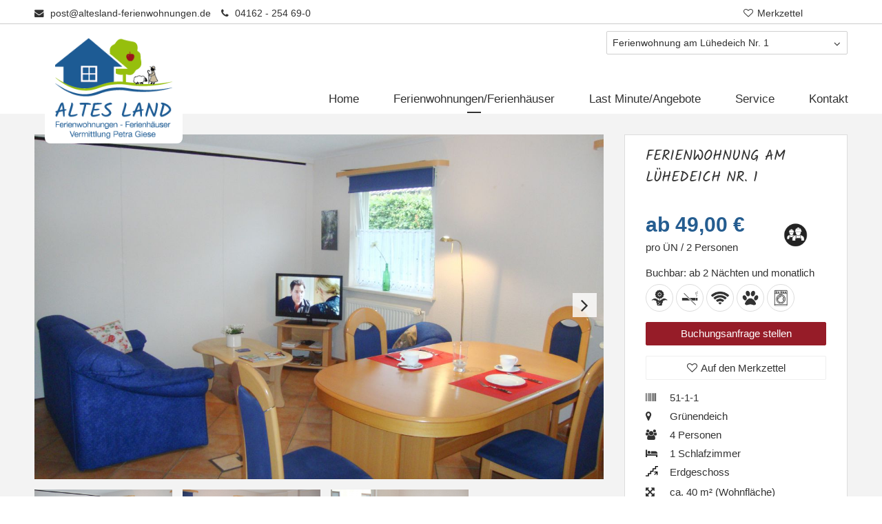

--- FILE ---
content_type: text/html; charset=utf-8
request_url: https://www.altesland-ferienwohnungen.de/de/unterkunft/ferienwohnung-am-luehedeich-nr-1.html
body_size: 17018
content:
<!DOCTYPE html>
<html lang="de" itemscope itemtype="http://schema.org/WebPage">
<head>

      <meta charset="utf-8">
    <title>Ferienwohnung am Lühedeich Nr. 1 - Ferienwohnungsvermittlung Altes Land</title>
    <base href="https://www.altesland-ferienwohnungen.de/">

          <meta name="robots" content="index,follow">
      <meta name="description" content="Unterkunft NUR für Arbeitnehmer ca. 1 km bis zur Elbe (Lüheanleger), ruhige Lage direkt am Lühedeich Ferienwohnung Nr. 1 ist kombinierbar durch eine Schiebewand mit Nr. 2, sofern beide für den gleichen Zeitraum frei gemeldet sind Auf dem Lühedeich gehen Sie zu Fuß ca. 1 km bis zur Elbe und dem Lüheanleger Das …">
      <meta name="keywords" content="">
      <meta name="generator" content="Contao Open Source CMS">
    
    <meta name="viewport" content="width=device-width, initial-scale=1, maximum-scale=1, user-scalable=no">
        <link rel="stylesheet" href="system/modules/mw-contao-fewomanager/themes/altesland/assets/frontend/css/vacation-rental-select.css">
<link rel="stylesheet" href="assets/css/19f9fa961899.css">
        <script src="assets/js/960e8431f69c.js"></script>
<script src="system/modules/mw-contao-fewomanager/themes/altesland/assets/frontend/js/vacation-rental-select.js"></script>
<link rel="shortcut icon" type="image/x-icon" href="files/layout/default/images/favicon.ico">
<link rel="apple-touch-icon" href="share/favicon-apple-touch-icon-altes-land-ferienwohnungen-de.png">

<script>
var gaProperty = 'UA-59230682-1';
var disableStr = 'ga-disable-' + gaProperty;
if (document.cookie.indexOf(disableStr + '=true') > -1) {
window[disableStr] = true;
}
function gaOptout() {
document.cookie = disableStr + '=true; expires=Thu, 31 Dec 2099 23:59:59 UTC;path=/';
window[disableStr] = true;
alert('Das Tracking durch Google Analytics wurde in Ihrem Browser für diese Website deaktiviert.');
}
  (function(i,s,o,g,r,a,m){i['GoogleAnalyticsObject']=r;i[r]=i[r]||function(){(i[r].q=i[r].q||[]).push(arguments)},i[r].l=1*new Date();a=s.createElement(o),m=s.getElementsByTagName(o)[0];a.async=1;a.src=g;m.parentNode.insertBefore(a,m)})(window,document,'script','//www.google-analytics.com/analytics.js','ga');
  ga('create', 'UA-59230682-1', 'auto');
      ga('set', 'anonymizeIp', true);
    ga('send', 'pageview');
</script>

    
          <!--[if lt IE 9]><script src="assets/html5shiv//html5shiv-printshiv.min.js"></script><![endif]-->
      
</head>
<body id="top" class="mac chrome blink ch131 one-col accommodation-reader">

      
    <div id="wrapper">

                        <header id="header">
            <div class="inside">
              
<div class="header">
	<div class="header-row first-row">
		<div class="header-inner">
		
			<ul class="ce_rsce_address_small block">
            <li class="address-item">
                            <i class="fa fa-envelope"></i>
                        <a title="E-Mail an post@altesland-ferienwohnungen.de senden" href="mailto:post@altesland-ferienwohnungen.de">post@altesland-ferienwohnungen.de</a>
        </li>
                <li class="address-item">
                            <i class="fa fa-phone"></i>
                        04162 - 254 69-0        </li>
    </ul>

			
<!-- indexer::stop -->
<nav class="mod_customnav block" id="menu-top" itemscope itemtype="http://schema.org/SiteNavigationElement">

  
  <a href="de/unterkunft/ferienwohnung-am-luehedeich-nr-1.html#skipNavigation48" class="invisible">Navigation überspringen</a>

  
<ul class="level_1">
            <li class="wishlist first last"><a href="de/merkzettel.html" title="Merkzettel" class="wishlist first last" itemprop="url"><span itemprop="name">Merkzettel</span></a></li>
      </ul>

  <a id="skipNavigation48" class="invisible">&nbsp;</a>

</nav>
<!-- indexer::continue -->


			
			</div>
		<div class="header-inner-wrapper">
			
		</div>
	</div>
	<div class="header-row last-row">
		<div class="header-inner-wrapper">

			<div class="mod_mwfm_vacation_rental_select block">
    <div class="mwfm-select-group">
        <select name="vacation_rental_select" size="1">
            <option value="">Suche nach Unterkünften</option>
                            <option value="de/unterkunft/appartement-am-luehedeich-nr-7.html"
                    >Appartement am Lühedeich Nr. 7</option>
                            <option value="de/unterkunft/appartement-am-vogelsang.html"
                    >Appartement am Vogelsang</option>
                            <option value="de/unterkunft/appartement-an-der-wachtelburg.html"
                    >Appartement an der Wachtelburg</option>
                            <option value="de/unterkunft/appartement-austernfischer.html"
                    >Appartement Austernfischer</option>
                            <option value="de/unterkunft/appartement-elbmuschel.html"
                    >Appartement Elbmuschel</option>
                            <option value="de/unterkunft/appartement-gemoetliche-stuv.html"
                    >Appartement Gemötliche Stuv</option>
                            <option value="de/unterkunft/appartement-hanseatic.html"
                    >Appartement Hanseatic</option>
                            <option value="de/unterkunft/appartement-im-apfelgarten.html"
                    >Appartement im Apfelgarten</option>
                            <option value="de/unterkunft/appartement-in-den-hoefen.html"
                    >Appartement in den Höfen</option>
                            <option value="de/unterkunft/appartement-kormoran.html"
                    >Appartement Kormoran</option>
                            <option value="de/unterkunft/appartement-luett-deern.html"
                    >Appartement Lütt Deern</option>
                            <option value="de/unterkunft/appartement-schwertlilie.html"
                    >Appartement Schwertlilie</option>
                            <option value="de/unterkunft/appartement-seemoewe.html"
                    >Appartement Seemöwe</option>
                            <option value="de/unterkunft/appartement-sunshine.html"
                    >Appartement Sunshine</option>
                            <option value="de/unterkunft/appartement-vicki.html"
                    >Appartement Vicki</option>
                            <option value="de/unterkunft/appartements-am-luehebogen-app-1-balkon.html"
                    >Appartements am Lühebogen - App. 1 &#40;Balkon&#41;</option>
                            <option value="de/unterkunft/appartements-am-luehebogen-app-2-sven.html"
                    >Appartements am Lühebogen - App. 2 &#40;Sven&#41;</option>
                            <option value="de/unterkunft/deichkieker-ferienwohnung-1.html"
                    >Deichkieker - Ferienwohnung 1</option>
                            <option value="de/unterkunft/deichkieker-ferienwohnung-2.html"
                    >Deichkieker - Ferienwohnung 2</option>
                            <option value="de/unterkunft/ferienhaus-albatros.html"
                    >Ferienhaus Albatros</option>
                            <option value="de/unterkunft/ferienhaus-am-elbstrom-ferienwohnung-1.html"
                    >Ferienhaus am Elbstrom – Ferienwohnung 1</option>
                            <option value="de/unterkunft/ferienhaus-am-elbstrom-ferienwohnung-2.html"
                    >Ferienhaus am Elbstrom – Ferienwohnung 2</option>
                            <option value="de/unterkunft/ferienhaus-am-lueheanleger.html"
                    >Ferienhaus am Lüheanleger</option>
                            <option value="de/unterkunft/ferienhaus-am-luehedeich-nr-3.html"
                    >Ferienhaus am Lühedeich Nr. 3</option>
                            <option value="de/unterkunft/ferienhaus-dolce-vita.html"
                    >Ferienhaus Dolce Vita</option>
                            <option value="de/unterkunft/ferienhaus-elbsegler.html"
                    >Ferienhaus Elbsegler</option>
                            <option value="de/unterkunft/ferienhaus-gegenueber.html"
                    >Ferienhaus Gegenüber</option>
                            <option value="de/unterkunft/ferienhaus-kuestenlicht.html"
                    >Ferienhaus Küstenlicht</option>
                            <option value="de/unterkunft/ferienhaus-land-in-sicht.html"
                    >Ferienhaus Land in Sicht</option>
                            <option value="de/unterkunft/ferienhaus-land-und-meer.html"
                    >Ferienhaus Land und Meer</option>
                            <option value="de/unterkunft/ferienhaus-milan.html"
                    >Ferienhaus Milan</option>
                            <option value="de/unterkunft/ferienhaus-seerose.html"
                    >Ferienhaus Seerose</option>
                            <option value="de/unterkunft/ferienhaus-sonnenschein.html"
                    >Ferienhaus Sonnenschein</option>
                            <option value="de/unterkunft/ferienhaus-weisse-moewe.html"
                    >Ferienhaus Weiße Möwe</option>
                            <option value="de/unterkunft/ferienhaus-wiesengrund.html"
                    >Ferienhaus Wiesengrund</option>
                            <option value="de/unterkunft/ferienhaus-wildgans.html"
                    >Ferienhaus Wildgans</option>
                            <option value="de/unterkunft/ferienwohnung-achterdeck.html"
                    >Ferienwohnung Achterdeck</option>
                            <option value="de/unterkunft/ferienwohnung-achtern-diek-appartement-1.html"
                    >Ferienwohnung Achtern Diek - Appartement 1</option>
                            <option value="de/unterkunft/ferienwohnung-achtern-diek-ferienwohnung-2.html"
                    >Ferienwohnung Achtern Diek - Appartement 2</option>
                            <option value="de/unterkunft/ferienwohnung-achtern-diek-appartement-3.html"
                    >Ferienwohnung Achtern Diek - Appartement 3</option>
                            <option value="de/unterkunft/ferienwohnung-achtern-diek-appartement-4.html"
                    >Ferienwohnung Achtern Diek - Appartement 4</option>
                            <option value="de/unterkunft/ferienwohnung-achtern-diek-ferienwohnung-5.html"
                    >Ferienwohnung Achtern Diek - Ferienwohnung 5</option>
                            <option value="de/unterkunft/ferienwohnung-achtern-diek-ferienwohnung-6.html"
                    >Ferienwohnung Achtern Diek - Ferienwohnung 6</option>
                            <option value="de/unterkunft/ferienwohnung-am-dolmen.html"
                    >Ferienwohnung am Dolmen</option>
                            <option value="de/unterkunft/ferienwohnung-am-kirschhof.html"
                    >Ferienwohnung am Kirschhof</option>
                            <option value="de/unterkunft/ferienwohnung-am-klostergarten-nr-1.html"
                    >Ferienwohnung am Klostergarten Nr. 1</option>
                            <option value="de/unterkunft/ferienwohnung-am-klostergarten-nr-2.html"
                    >Ferienwohnung am Klostergarten Nr. 2</option>
                            <option value="de/unterkunft/ferienwohnung-am-luehedeich-nr-1.html"
                     selected="selected">Ferienwohnung am Lühedeich Nr. 1</option>
                            <option value="de/unterkunft/ferienwohnung-am-luehedeich-nr-2.html"
                    >Ferienwohnung am Lühedeich Nr. 2</option>
                            <option value="de/unterkunft/ferienwohnung-am-luehedeich-nr-5.html"
                    >Ferienwohnung am Lühedeich Nr. 5</option>
                            <option value="de/unterkunft/ferienwohnung-am-rosengarten.html"
                    >Ferienwohnung am Rosengarten</option>
                            <option value="de/unterkunft/ferienwohnung-am-stadtpark.html"
                    >Ferienwohnung am Stadtpark</option>
                            <option value="de/unterkunft/ferienwohnung-an-de-buntgart-nr-1.html"
                    >Ferienwohnung an de Buntgart Nr. 1</option>
                            <option value="de/unterkunft/ferienwohnung-an-de-buntgart-nr-2.html"
                    >Ferienwohnung an de Buntgart Nr. 2</option>
                            <option value="de/unterkunft/ferienwohnung-an-den-wettern.html"
                    >Ferienwohnung an den Wettern</option>
                            <option value="de/unterkunft/ferienwohnung-an-der-hover-este.html"
                    >Ferienwohnung an der Hover Este</option>
                            <option value="de/unterkunft/ferienwohnung-an-der-schnuckenweide.html"
                    >Ferienwohnung an der Schnuckenweide</option>
                            <option value="de/unterkunft/ferienwohnung-antje.html"
                    >Ferienwohnung Antje</option>
                            <option value="de/unterkunft/ferienwohnung-apfelblick.html"
                    >Ferienwohnung Apfelblick</option>
                            <option value="de/unterkunft/ferienwohnung-auf-dem-eichenhof.html"
                    >Ferienwohnung auf dem Eichenhof</option>
                            <option value="de/unterkunft/ferienwohnung-auf-hof-hogendiek.html"
                    >Ferienwohnung auf Hof Hogendiek</option>
                            <option value="de/unterkunft/ferienwohnung-beim-seelotsen.html"
                    >Ferienwohnung beim Seelotsen</option>
                            <option value="de/unterkunft/ferienwohnung-bi-uns-to-hus.html"
                    >Ferienwohnung Bi uns to Hus</option>
                            <option value="de/unterkunft/ferienwohnung-blinkfuer.html"
                    >Ferienwohnung Blinkfüer</option>
                            <option value="de/unterkunft/ferienwohnung-bluetenkieker.html"
                    >Ferienwohnung Blütenkieker</option>
                            <option value="de/unterkunft/ferienwohnung-daheim.html"
                    >Ferienwohnung Daheim</option>
                            <option value="de/unterkunft/ferienwohnung-diekpedder.html"
                    >Ferienwohnung Diekpedder</option>
                            <option value="de/unterkunft/ferienwohnung-elbapfel.html"
                    >Ferienwohnung Elbapfel</option>
                            <option value="de/unterkunft/ferienwohnung-elbfischer.html"
                    >Ferienwohnung Elbfischer</option>
                            <option value="de/unterkunft/ferienwohnung-felix-397.html"
                    >Ferienwohnung Felix</option>
                            <option value="de/unterkunft/ferienwohnung-finkwarder.html"
                    >Ferienwohnung Finkwarder</option>
                            <option value="de/unterkunft/ferienwohnung-fleetenkieker.html"
                    >Ferienwohnung Fleetenkieker</option>
                            <option value="de/unterkunft/ferienwohnung-gemuetliches-wohnen.html"
                    >Ferienwohnung Gemütliches Wohnen</option>
                            <option value="de/unterkunft/ferienwohnung-godewind.html"
                    >Ferienwohnung Godewind</option>
                            <option value="de/unterkunft/ferienwohnung-gorch-fock.html"
                    >Ferienwohnung Gorch Fock</option>
                            <option value="de/unterkunft/ferienwohnung-has-und-igel.html"
                    >Ferienwohnung Has und Igel</option>
                            <option value="de/unterkunft/ferienwohnung-helene.html"
                    >Ferienwohnung Helene</option>
                            <option value="de/unterkunft/ferienwohnung-holly.html"
                    >Ferienwohnung Holly</option>
                            <option value="de/unterkunft/ferienwohnung-hortensia.html"
                    >Ferienwohnung Hortensia</option>
                            <option value="de/unterkunft/ferienwohnung-ida.html"
                    >Ferienwohnung Ida</option>
                            <option value="de/unterkunft/ferienwohnung-im-apfelgarten.html"
                    >Ferienwohnung im Apfelgarten</option>
                            <option value="de/unterkunft/ferienwohnung-im-dorf.html"
                    >Ferienwohnung im Dorf</option>
                            <option value="de/unterkunft/ferienwohnung-im-fachwerkhaus.html"
                    >Ferienwohnung im Fachwerkhaus</option>
                            <option value="de/unterkunft/ferienwohnung-im-schwingetal.html"
                    >Ferienwohnung im Schwingetal</option>
                            <option value="de/unterkunft/ferienwohnung-immengruen.html"
                    >Ferienwohnung Immengrün</option>
                            <option value="de/unterkunft/ferienwohnung-in-der-kapitaensvilla.html"
                    >Ferienwohnung in der Kapitänsvilla</option>
                            <option value="de/unterkunft/ferienwohnung-in-elstorf.html"
                    >Ferienwohnung in Elstorf</option>
                            <option value="de/unterkunft/ferienwohnung-inne-beek.html"
                    >Ferienwohnung Inne Beek</option>
                            <option value="de/unterkunft/ferienwohnung-johanna.html"
                    >Ferienwohnung Johanna</option>
                            <option value="de/unterkunft/ferienwohnung-julia.html"
                    >Ferienwohnung Julia</option>
                            <option value="de/unterkunft/ferienwohnung-kap-horn.html"
                    >Ferienwohnung Kap Horn</option>
                            <option value="de/unterkunft/ferienwohnung-katharina.html"
                    >Ferienwohnung Katharina</option>
                            <option value="de/unterkunft/ferienwohnung-kehr-wieder.html"
                    >Ferienwohnung Kehr Wieder</option>
                            <option value="de/unterkunft/ferienwohnung-kiek-mol-in.html"
                    >Ferienwohnung Kiek mol in</option>
                            <option value="de/unterkunft/ferienwohnung-kloenstuv-auf-dem-obsthof.html"
                    >Ferienwohnung Klönstuv auf dem Obsthof</option>
                            <option value="de/unterkunft/ferienwohnung-kluesen-op.html"
                    >Ferienwohnung Klüsen op</option>
                            <option value="de/unterkunft/ferienwohnung-kristin.html"
                    >Ferienwohnung Kristin</option>
                            <option value="de/unterkunft/ferienwohnung-krusenstern.html"
                    >Ferienwohnung Krusenstern</option>
                            <option value="de/unterkunft/ferienwohnung-luhedomizil-396.html"
                    >Ferienwohnung Luhedomizil</option>
                            <option value="de/unterkunft/ferienwohnung-maibaum.html"
                    >Ferienwohnung Maibaum</option>
                            <option value="de/unterkunft/ferienwohnung-moin-in-stade.html"
                    >Ferienwohnung Moin in Stade</option>
                            <option value="de/unterkunft/ferienwohnung-moin-moin.html"
                    >Ferienwohnung Moin Moin</option>
                            <option value="de/unterkunft/ferienwohnung-moorkieker.html"
                    >Ferienwohnung Moorkieker</option>
                            <option value="de/unterkunft/ferienwohnung-morgensonne.html"
                    >Ferienwohnung Morgensonne</option>
                            <option value="de/unterkunft/ferienwohnung-muehlenberg-nr-1.html"
                    >Ferienwohnung Mühlenberg Nr. 1</option>
                            <option value="de/unterkunft/ferienwohnung-muehlenberg-nr-2.html"
                    >Ferienwohnung Mühlenberg Nr. 2</option>
                            <option value="de/unterkunft/ferienwohnung-neifeld.html"
                    >Ferienwohnung Neifeld</option>
                            <option value="de/unterkunft/ferienwohnung-pauli.html"
                    >Ferienwohnung Pauli</option>
                            <option value="de/unterkunft/ferienwohnung-pusteblume.html"
                    >Ferienwohnung Pusteblume</option>
                            <option value="de/unterkunft/ferienwohnung-rieke.html"
                    >Ferienwohnung Rieke</option>
                            <option value="de/unterkunft/ferienwohnung-roter-sand.html"
                    >Ferienwohnung Roter Sand</option>
                            <option value="de/unterkunft/ferienwohnung-sail-away.html"
                    >Ferienwohnung Sail away</option>
                            <option value="de/unterkunft/ferienwohnung-schiff-ahoi.html"
                    >Ferienwohnung Schiff Ahoi</option>
                            <option value="de/unterkunft/ferienwohnung-schwalbennest-413.html"
                    >Ferienwohnung Schwalbennest</option>
                            <option value="de/unterkunft/ferienwohnung-seelust.html"
                    >Ferienwohnung Seelust</option>
                            <option value="de/unterkunft/ferienwohnung-sonnenblume.html"
                    >Ferienwohnung Sonnenblume</option>
                            <option value="de/unterkunft/ferienwohnung-st-marien.html"
                    >Ferienwohnung St. Marien</option>
                            <option value="de/unterkunft/ferienwohnung-steffen.html"
                    >Ferienwohnung Steffen</option>
                            <option value="de/unterkunft/ferienwohnung-steubenhoeft.html"
                    >Ferienwohnung Steubenhöft</option>
                            <option value="de/unterkunft/ferienwohnung-suennschien.html"
                    >Ferienwohnung Sünnschien</option>
                            <option value="de/unterkunft/ferienwohnung-ulrike.html"
                    >Ferienwohnung Ulrike</option>
                            <option value="de/unterkunft/ferienwohnung-voern-diek.html"
                    >Ferienwohnung vörn Diek</option>
                            <option value="de/unterkunft/ferienwohnung-wiedblick.html"
                    >Ferienwohnung Wiedblick</option>
                            <option value="de/unterkunft/ferienwohnung-willkomm-hoeft.html"
                    >Ferienwohnung Willkomm Höft</option>
                            <option value="de/unterkunft/ferienwohnung-zum-anker.html"
                    >Ferienwohnung zum Anker</option>
                            <option value="de/unterkunft/ferienwohnung-zur-backstube.html"
                    >Ferienwohnung zur Backstube</option>
                            <option value="de/unterkunft/gaestehaus-am-estedeich-zimmer-1.html"
                    >Gästehaus am Estedeich - Zimmer 1</option>
                            <option value="de/unterkunft/gaestehaus-am-estedeich-zimmer-2.html"
                    >Gästehaus am Estedeich - Zimmer 2</option>
                            <option value="de/unterkunft/gaestehaus-am-estedeich-zimmer-3.html"
                    >Gästehaus am Estedeich - Zimmer 3</option>
                            <option value="de/unterkunft/gaestehaus-am-estedeich-zimmer-4.html"
                    >Gästehaus am Estedeich - Zimmer 4</option>
                            <option value="de/unterkunft/gaestehaus-am-estedeich-zimmer-5.html"
                    >Gästehaus am Estedeich - Zimmer 5</option>
                            <option value="de/unterkunft/gaestehaus-am-estedeich-zimmer-6.html"
                    >Gästehaus am Estedeich - Zimmer 6</option>
                            <option value="de/unterkunft/gaestehaus-tordalk-ferienwohnung-eg.html"
                    >Gästehaus Tordalk - Ferienwohnung EG</option>
                            <option value="de/unterkunft/gaestehaus-tordalk-ferienwohnung-nr-2.html"
                    >Gästehaus Tordalk - Ferienwohnung Nr. 2</option>
                            <option value="de/unterkunft/gaestehaus-tordalk-zimmer-1.html"
                    >Gästehaus Tordalk - Zimmer 1</option>
                            <option value="de/unterkunft/gaestehaus-tordalk-zimmer-2.html"
                    >Gästehaus Tordalk - Zimmer 2</option>
                            <option value="de/unterkunft/gaestehaus-tordalk-zimmer-4.html"
                    >Gästehaus Tordalk - Zimmer 4</option>
                            <option value="de/unterkunft/gaestehaus-tordalk-zimmer-5.html"
                    >Gästehaus Tordalk - Zimmer 5</option>
                            <option value="de/unterkunft/gaestehaus-tordalk-zimmer-6.html"
                    >Gästehaus Tordalk - Zimmer 6</option>
                            <option value="de/unterkunft/gaestehaus-tordalk-zimmer-7.html"
                    >Gästehaus Tordalk - Zimmer 7</option>
                            <option value="de/unterkunft/gode-tied-ferienwohnung-nr-1.html"
                    >Gode Tied - Ferienwohnung Nr. 1</option>
                            <option value="de/unterkunft/gode-tied-ferienwohnung-nr-2.html"
                    >Gode Tied - Ferienwohnung Nr. 2</option>
                            <option value="de/unterkunft/haus-esteblick-ferienwohnung-nr-1.html"
                    >Haus Esteblick - Ferienwohnung Nr. 1</option>
                            <option value="de/unterkunft/haus-esteblick-ferienwohnung-nr-2.html"
                    >Haus Esteblick - Ferienwohnung Nr. 2</option>
                            <option value="de/unterkunft/haus-seebaer-appartement-1.html"
                    >Haus Seebär - Appartement 1</option>
                            <option value="de/unterkunft/haus-seebaer-appartement-2.html"
                    >Haus Seebär - Appartement 2</option>
                            <option value="de/unterkunft/haus-seebaer-appartement-3.html"
                    >Haus Seebär - Appartement 3</option>
                            <option value="de/unterkunft/hof-am-feldbusch-appartement-1.html"
                    >Hof am Feldbusch - Appartement 1</option>
                            <option value="de/unterkunft/hof-am-feldbusch-appartement-2.html"
                    >Hof am Feldbusch - Appartement 2</option>
                            <option value="de/unterkunft/hof-am-feldbusch-appartement-3.html"
                    >Hof am Feldbusch - Appartement 3</option>
                            <option value="de/unterkunft/hof-am-feldbusch-appartement-4.html"
                    >Hof am Feldbusch - Appartement 4</option>
                            <option value="de/unterkunft/hof-moorblick.html"
                    >Hof Moorblick</option>
                            <option value="de/unterkunft/hof-moorblick-ferienwohnung-nr-2.html"
                    >Hof Moorblick - Ferienwohnung Nr. 2</option>
                            <option value="de/unterkunft/hus-ton-spoekenkieker.html"
                    >Hus to´n Spökenkieker</option>
                            <option value="de/unterkunft/moewennest-nr-2.html"
                    >Möwennest Nr. 2</option>
                            <option value="de/unterkunft/obsthof-landliebe.html"
                    >Obsthof Landliebe</option>
                            <option value="de/unterkunft/sprehenhof-ferienwohnung-1.html"
                    >Sprehenhof - Ferienwohnung 1</option>
                            <option value="de/unterkunft/sprehenhof-ferienwohnung-2.html"
                    >Sprehenhof - Ferienwohnung 2</option>
                            <option value="de/unterkunft/sprehenhof-ferienwohnung-3.html"
                    >Sprehenhof - Ferienwohnung 3</option>
                            <option value="de/unterkunft/sprehenhof-ferienwohnung-4.html"
                    >Sprehenhof - Ferienwohnung 4</option>
                            <option value="de/unterkunft/sprehenhof-ferienwohnung-5.html"
                    >Sprehenhof - Ferienwohnung 5</option>
                            <option value="de/unterkunft/sprehenhof-ferienwohnung-6.html"
                    >Sprehenhof - Ferienwohnung 6</option>
                    </select>
    </div>
</div>
			
			
<a id="logo" title="" href="de/"><img src="files/layout/default/images/altes-land-logo.png" alt="" title="" /></a>
			
			<a id="toggleMenuMobile" href="#menu-mobile"><span></span></a>

			
<!-- indexer::stop -->
<nav class="mod_navigation block" id="mainmenu" itemscope itemtype="http://schema.org/SiteNavigationElement">

  
  <a href="de/unterkunft/ferienwohnung-am-luehedeich-nr-1.html#skipNavigation45" class="invisible">Navigation überspringen</a>

  
<ul class="level_1">
            <li class="first"><a href="de/" title="Vermittlung von Ferienwohnungen - Altes Land und Umgebung" class="first" itemprop="url"><span itemprop="name">Home</span></a></li>
                <li class="trail"><a href="de/ferienwohnungen.html" title="Ferienwohnungen/Ferienhäuser" class="trail" itemprop="url"><span itemprop="name">Ferienwohnungen/Ferienhäuser</span></a></li>
                <li><a href="de/last-minute.html" title="Last Minute/Angebote" itemprop="url"><span itemprop="name">Last Minute/Angebote</span></a></li>
                <li class="submenu"><a href="de/service.html" title="Service" class="submenu" aria-haspopup="true" itemprop="url"><span itemprop="name">Service</span></a>
<ul class="level_2">
            <li class="first"><a href="de/datenschutz-f%C3%BCr-facebook.html" title="Datenschutz Hinweis Facebook" class="first" itemprop="url"><span itemprop="name">Datenschutz Hinweis Facebook</span></a></li>
                <li><a href="de/Reiser%C3%BCcktrittsversicherung.html" title="Reiserücktrittsversicherung" itemprop="url"><span itemprop="name">Reiserücktrittsversicherung</span></a></li>
                <li><a href="de/fuer-gaeste.html" title="Für Gäste" itemprop="url"><span itemprop="name">Für Gäste</span></a></li>
                <li class="last"><a href="de/fuer-vermieter.html" title="Für Vermieter" class="last" itemprop="url"><span itemprop="name">Für Vermieter</span></a></li>
      </ul>
</li>
                <li class="submenu last"><a href="de/kontakt.html" title="Kontakt" class="submenu last" aria-haspopup="true" itemprop="url"><span itemprop="name">Kontakt</span></a>
<ul class="level_2">
            <li class="first"><a href="de/anfrage-fuer-feriengaeste.html" title="Anfrage für Feriengäste" class="first" itemprop="url"><span itemprop="name">Anfrage für Feriengäste</span></a></li>
                <li class="last"><a href="de/anfrage-fuer-arbeitnehmer.html" title="Anfrage für Arbeitnehmer" class="last" itemprop="url"><span itemprop="name">Anfrage für Arbeitnehmer</span></a></li>
      </ul>
</li>
      </ul>

  <a id="skipNavigation45" class="invisible">&nbsp;</a>

</nav>
<!-- indexer::continue -->


			
<!-- indexer::stop -->
	<nav class="mod_mmenu invisible block" id="menu-mobile">

	
		<a href="de/unterkunft/ferienwohnung-am-luehedeich-nr-1.html#skipNavigation83" class="invisible">Navigation überspringen</a>

		
<ul class="level_1">
            <li class="first"><a href="de/" title="Vermittlung von Ferienwohnungen - Altes Land und Umgebung" class="first" itemprop="url"><span itemprop="name">Home</span></a></li>
                <li class="trail"><a href="de/ferienwohnungen.html" title="Ferienwohnungen/Ferienhäuser" class="trail" itemprop="url"><span itemprop="name">Ferienwohnungen/Ferienhäuser</span></a></li>
                <li><a href="de/last-minute.html" title="Last Minute/Angebote" itemprop="url"><span itemprop="name">Last Minute/Angebote</span></a></li>
                <li class="submenu"><a href="de/service.html" title="Service" class="submenu" aria-haspopup="true" itemprop="url"><span itemprop="name">Service</span></a>
<ul class="level_2">
            <li class="first"><a href="de/datenschutz-f%C3%BCr-facebook.html" title="Datenschutz Hinweis Facebook" class="first" itemprop="url"><span itemprop="name">Datenschutz Hinweis Facebook</span></a></li>
                <li><a href="de/Reiser%C3%BCcktrittsversicherung.html" title="Reiserücktrittsversicherung" itemprop="url"><span itemprop="name">Reiserücktrittsversicherung</span></a></li>
                <li><a href="de/fuer-gaeste.html" title="Für Gäste" itemprop="url"><span itemprop="name">Für Gäste</span></a></li>
                <li class="last"><a href="de/fuer-vermieter.html" title="Für Vermieter" class="last" itemprop="url"><span itemprop="name">Für Vermieter</span></a></li>
      </ul>
</li>
                <li class="submenu last"><a href="de/kontakt.html" title="Kontakt" class="submenu last" aria-haspopup="true" itemprop="url"><span itemprop="name">Kontakt</span></a>
<ul class="level_2">
            <li class="first"><a href="de/anfrage-fuer-feriengaeste.html" title="Anfrage für Feriengäste" class="first" itemprop="url"><span itemprop="name">Anfrage für Feriengäste</span></a></li>
                <li class="last"><a href="de/anfrage-fuer-arbeitnehmer.html" title="Anfrage für Arbeitnehmer" class="last" itemprop="url"><span itemprop="name">Anfrage für Arbeitnehmer</span></a></li>
      </ul>
</li>
      </ul>

		<a id="skipNavigation83" class="invisible">&nbsp;</a>

	</nav>
<!-- indexer::continue -->


			
		
			
			
		</div>
	</div>
</div>            </div>
          </header>
              
      
      
        <div id="container">

                      <div id="main">
              <div class="inside">
                
<div class="mod_article first last block" id="article-29">
  <div class="article-inner-wrapper">
  
  
<div class="mod_mwfmvacationrentalreader block">

        
              <div class="mwfm-vacation-rental-wrapper" itemscope
     itemtype="http://schema.org/Accommodation">
    
    <div class="mwfm-vacation-rental mwfm-has-images">

        <div class="mwfm-top-wrapper">
                        <div class="mwfm-print">
                                                            <img src="files/uploads/ferienwohnungen/51/51-1-1/2018-G%C3%A4stewhg.%20a.d.%20L%C3%BChed.%201u.2.%20%282%29.jpg" />
                                            <img src="files/uploads/ferienwohnungen/51/51-1-1/2018-G%C3%A4stewhg.%20a.d.%20L%C3%BChed.%201u.2.jpg" />
                                            <img src="files/uploads/ferienwohnungen/51/51-1-1/2018-G%C3%A4stewhg.%20a.d.%20L%C3%BChed.%201u.2.%20%281%29.jpg" />
                                                </div>

            
            <div data-mwfm-destination-link="images" class="mwfm-images">
                                    <div class="mwfm-gallery flexslider">
                        <ul class="slides">
                                                            <li                                        class=" mwfm-background-cover"
                                        style="background-image: url('files/uploads/ferienwohnungen/51/51-1-1/2018-G%C3%A4stewhg.%20a.d.%20L%C3%BChed.%201u.2.%20%282%29.jpg');"></li>
                                                                <li                                        class=" mwfm-background-cover"
                                        style="background-image: url('files/uploads/ferienwohnungen/51/51-1-1/2018-G%C3%A4stewhg.%20a.d.%20L%C3%BChed.%201u.2.jpg');"></li>
                                                                <li                                        class=" mwfm-background-cover"
                                        style="background-image: url('files/uploads/ferienwohnungen/51/51-1-1/2018-G%C3%A4stewhg.%20a.d.%20L%C3%BChed.%201u.2.%20%281%29.jpg');"></li>
                                                        </ul>
                    </div>
                    <div class="mwfm-gallery-thumbs flexslider">
                        <ul class="slides">
                                                            <li class=" mwfm-background-cover"
                                    style="background-image: url('files/uploads/ferienwohnungen/51/51-1-1/2018-G%C3%A4stewhg.%20a.d.%20L%C3%BChed.%201u.2.%20%282%29.jpg');"></li>
                                                                <li class=" mwfm-background-cover"
                                    style="background-image: url('files/uploads/ferienwohnungen/51/51-1-1/2018-G%C3%A4stewhg.%20a.d.%20L%C3%BChed.%201u.2.jpg');"></li>
                                                                <li class=" mwfm-background-cover"
                                    style="background-image: url('files/uploads/ferienwohnungen/51/51-1-1/2018-G%C3%A4stewhg.%20a.d.%20L%C3%BChed.%201u.2.%20%281%29.jpg');"></li>
                                                        </ul>
                    </div>
                            </div>

            <div class="mwfm-overview">
                <div class="mwfm-inner-wrapper">
                    <h2>Ferienwohnung am Lühedeich Nr. 1</h2>

                    
                    <div class="mwfm-from-prices-wrapper" style="position:relative;">
                        <div class="mwfm-from-price">
                            ab <span class="mwfm-price">49,00 &euro;</span>                        </div>
                        <div class="mwfm-for-persons">
                            pro ÜN / 2 Personen                        </div>

                                                    <img data-toggle="tooltip" style="position:absolute;top: 20px; left: 200px;vertical-align: middle; width: 35px; height: 35px;" src="files/layout/default/images/icons/handwerker.png" alt="NUR für Arbeitnehmer: Unterkunft teilweise eher zweckbetont" title="NUR für Arbeitnehmer: Unterkunft teilweise eher zweckbetont" />
                        
                                                    <div class="mwfm-information-item">
                                Buchbar: ab 2 Nächten und monatlich                            </div>
                        
                                                                            
                            <div class="mwfm-highlighted-features">
                                                                                                            <img src="files/features/flower.png"
                                             alt="Garten/Terrasse"
                                             title="Garten/Terrasse"
                                             data-toggle="tooltip"
                                             align="absmiddle"/>
                                                                                                                                                <img src="files/features/do-not-smoke.png"
                                             alt="Nichtraucher"
                                             title="Nichtraucher"
                                             data-toggle="tooltip"
                                             align="absmiddle"/>
                                                                                                                                                <img src="files/features/wlan.png"
                                             alt="Internetzugang"
                                             title="Internetzugang"
                                             data-toggle="tooltip"
                                             align="absmiddle"/>
                                                                                                                                                <img src="files/features/pfote.png"
                                             alt="Haustier willkommen"
                                             title="Haustier willkommen"
                                             data-toggle="tooltip"
                                             align="absmiddle"/>
                                                                                                                                                <img src="files/features/washing-machine.png"
                                             alt="Waschmaschine"
                                             title="Waschmaschine"
                                             data-toggle="tooltip"
                                             align="absmiddle"/>
                                                                                                </div>
                                            </div>

                    <div data-mwfm-wrapper="quick-booking-form" class="mwfm-quick-booking">
                                                    <a data-mwfm-button="booking-request"
                               class="mwfm-booking-request"
                               title="Buchungsanfrage stellen"
                               href="javascript:void(0);"
                            >Buchungsanfrage stellen</a>
                        
                        
                                            </div>

                                            <a data-mwfm-button="wishlist"
                           data-mwfm-vacation-rental-id="278"
                           class="mwfm-wishlist"
                           href="javascript: void(0);"
                           title="Auf den Merkzettel"><i class="fa fa-heart-o"></i><span class="label">Auf den Merkzettel</span></a>
                    
                    
                    <div class="mwfm-information-list">
                                                    <div class="mwfm-information-item">
                                <div class="mwfm-information-item-label">
                                                                        <i class="fa fa-barcode"></i>
                                </div>
                                <div class="mwfm-information-item-value">
                                    51-1-1                                </div>
                            </div>
                        
                        
                                                    <div class="mwfm-information-item">
                                <div class="mwfm-information-item-label">
                                    <i class="fa fa-map-marker"></i>
                                </div>
                                <div class="mwfm-information-item-value">
                                    Grünendeich                                </div>
                            </div>
                        
                                                    <div class="mwfm-information-item">
                                <div class="mwfm-information-item-label">
                                    <i class="fa fa-users"></i>
                                </div>
                                <div class="mwfm-information-item-value">
                                    4 Personen                                </div>
                            </div>
                        
                                                    <div class="mwfm-information-item">
                                <div class="mwfm-information-item-label">
                                    <i class="fa fa-bed"></i>
                                </div>
                                <div class="mwfm-information-item-value">
                                    1                                    Schlafzimmer                                </div>
                            </div>
                        
                                                    <div class="mwfm-information-item">
                                <div class="mwfm-information-item-label">
                                                                        <img src="files/layout/default/images/icons/ascending-stairs-signal.png" alt="" width="18" />
                                </div>
                                <div class="mwfm-information-item-value">
                                    Erdgeschoss                                </div>
                            </div>
                        
                                                    <div class="mwfm-information-item">
                                <div class="mwfm-information-item-label">
                                                                        <i class="fa fa-arrows-alt"></i>
                                </div>
                                <div class="mwfm-information-item-value">
                                    ca. 40 m² (Wohnfläche)
                                </div>
                            </div>
                        
                        
                        
                        
                        
                        
                                            </div>
                </div>
            </div>
        </div>

        <ul class="mwfm-navigation">
            <li><a data-mwfm-destination="back" class="mwfm-navigation-button"
                   title="Übersicht"
                   href="de/ferienwohnungen.html"><i class="fa fa-angle-double-left"></i></a></li>
            <li><a data-mwfm-destination="images" class="mwfm-navigation-button"
                   title="Fotos"
                   href="javascript:void(0);"><i class="fa fa-picture-o"></i> Fotos                </a></li>
            <li><a data-mwfm-destination="location" class="mwfm-navigation-button"
                   title="Lage"
                   href="javascript:void(0);"><i class="fa fa-location-arrow"></i> Lage                </a></li>
            <li><a data-mwfm-destination="description"
                   class="mwfm-navigation-button"
                   title="Beschreibung"
                   href="javascript:void(0);"><i class="fa fa-align-left"></i> Beschreibung                </a></li>
            <li><a data-mwfm-destination="features" class="mwfm-navigation-button"
                   title="Ausstattungen"
                   href="javascript:void(0);"><i class="fa fa-list-ul"></i> Ausstattungen                </a></li>
            <li><a data-mwfm-destination="seasons" class="mwfm-navigation-button"
                   title="Preise"
                   href="javascript:void(0);"><i class="fa fa-euro"></i> Preise                </a></li>
            <li><a data-mwfm-destination="calendar" class="mwfm-navigation-button"
                   title="Kalender"
                   href="javascript:void(0);"><i class="fa fa-calendar"></i> Kalender                </a></li>
                            <li><a data-mwfm-destination="rating" class="mwfm-navigation-button"
                       title="Bewertungen"
                       href="javascript:void(0);"><i class="fa fa-star"></i> Bewertungen                    </a></li>
                    </ul>

        <div class="mwfm-title">
            <h1 itemprop="name">Ferienwohnung am Lühedeich Nr. 1</h1>
        </div>

                    <div data-mwfm-destination-link="description"
                 class="mwfm-description">
                <h2>Beschreibung</h2>
                <div class="mwfm-description-text">
                    <p>Unterkunft NUR für Arbeitnehmer</p>
<p>ca. 1 km bis zur Elbe (Lüheanleger), ruhige Lage direkt am Lühedeich</p>
<p>Ferienwohnung Nr. 1 ist kombinierbar durch eine Schiebewand mit Nr. 2, sofern beide für den gleichen Zeitraum frei gemeldet sind</p>
<p>Auf dem Lühedeich gehen Sie zu Fuß ca. 1 km bis zur Elbe und dem Lüheanleger</p>
<p>Das Zustellbett auf dem Dachboden ( über eine Bodentreppe erreichbar/ nicht verschließbare Dachbodenluke/nicht für Kinder unter 10 Jahren) vorhanden. Stehhöhe ca 1,80m in der Mitte , ca. 1,50m an der Seite</p>
<ul>
<li>Supermarkt/Bäcker ca. 1,5 km in Steinkirchen</li>
<li>Ein Fahrradverleih ist in der Nähe vorhanden</li>
<li>Entfernungen:<br> -zum Elbdeich ca. 1 km am Lüheanleger<br> -zum Neuenschleuser Yachthafen ca. 4,5 km<br> -Supermarkt/Bäcker ca. 1,5 km in Steinkirchen<br> -nächste Bushaltestelle ist ca. 100m entfernt <br> -Personenfähre HH-Finkenwerder-HH-Landungsbrücken ca. 21,5 km<br> -Personenfähre HH-Cranz-HH-Blankenese ca. 13,0 km<br> -zum beheizten Freibad in Hollern-Twielenfeth mit Blick über die Elbe ca. 6,5 km<br> -bis in die historische Altstadt von Buxtehude ca. 17 km<br> -bis in die historische Altstadt von Stade ca. 12 km<br> -zum Bahnhof in Dollern mit Verbindung nach Stade/Cuxhaven sowie Buxtehude/Hamburg ca. 7,5 km</li>
</ul>                </div>
            </div>
        
                
                    <div data-mwfm-destination-link="location"
                 class="mwfm-googlemaps">
                <h2>Standort</h2>
                <div data-mwfm-geopicker="latlng"
                     id="mwfm-googlemap-wrapper"
                     class="mwfm-googlemaps-map">
                                            <div class="mwfm-map-cookie-overlay">
                            Diese Website nutzt Google Maps. Klicken Sie hier, um die Karte dauerhaft zu aktivieren und zuzustimmen, dass mit der Nutzung Daten an Google übetragen werden. Hinweis: Sie können Ihre Einwilligung jederzeit für die Zukunft widerrufen, indem Sie den Cookie MWFewoManager_Map löschen. Detaillierte Informationen zum Umgang mit Nutzerdaten finden Sie in unserer Datenschutzerklärung.                        </div>
                                    </div>
            </div>

                    <script type="text/javascript">
                (function ($) {
                    var clicked = false;

                    $('#mwfm-googlemap-wrapper').on('click', function (e) {
                        e.preventDefault();

                        if (clicked) {
                            return false;
                        }

                        $(this).find('.mwfm-map-cookie-overlay').remove();

                        createCookie('MWFewoManager_Map', 31536000);

                        createMapScript(
                            'https://maps.googleapis.com/maps/api/js?callback=initGooglemaps1&sensor=false&key=AIzaSyCtzsBmJ_cpp06dmv1sLTFcORNQcPGzWyA'
                        );

                        clicked = true;


                    });
                })(jQuery);
            </script>
                

                            <div data-mwfm-destination-link="features" class="mwfm-features">
                <h2>Ausstattungsmerkmale</h2>

                                    <div data-mwfm-toggler-container="features"
                         class="mwfm-features-container mwfm-features-more">
                                                    <div class="mwfm-feature-container">
                                <div class="mwfm-feature">
                                    <div class="mwfm-feature-title">Allgemeine Ausstattung</div>
                                    <ul class="mwfm-feature-list">
                                                                                    <li class="mwfm-feature-element mwfm-first mwfm-odd">
                                                <span data-toggle="tooltip" title="">
                                                
                                                Garderobe
                                                                                                </span>
                                            </li>
                                                                                        <li class="mwfm-feature-element mwfm-even">
                                                <span data-toggle="tooltip" title="">
                                                
                                                Kinderbett &#40; Auf Anfrage&#41;
                                                                                                </span>
                                            </li>
                                                                                        <li class="mwfm-feature-element mwfm-odd">
                                                <span data-toggle="tooltip" title="">
                                                
                                                Nichtraucher
                                                                                                </span>
                                            </li>
                                                                                        <li class="mwfm-feature-element mwfm-even">
                                                <span data-toggle="tooltip" title="">
                                                
                                                Radio
                                                                                                </span>
                                            </li>
                                                                                        <li class="mwfm-feature-element mwfm-odd">
                                                <span data-toggle="tooltip" title="">
                                                
                                                Reinigungsmittel
                                                                                                </span>
                                            </li>
                                                                                        <li class="mwfm-feature-element mwfm-even">
                                                <span data-toggle="tooltip" title="">
                                                
                                                separater Eingang
                                                                                                </span>
                                            </li>
                                                                                        <li class="mwfm-feature-element mwfm-odd">
                                                <span data-toggle="tooltip" title="">
                                                
                                                Staubsauger
                                                                                                </span>
                                            </li>
                                                                                        <li class="mwfm-feature-element mwfm-last mwfm-even">
                                                <span data-toggle="tooltip" title="">
                                                
                                                Zustellbett &#40; Klappbett Liegefläche 0,90x2,00 m&#41;
                                                                                                </span>
                                            </li>
                                                                                </ul>
                                </div>
                            </div>
                                                    <div class="mwfm-feature-container">
                                <div class="mwfm-feature">
                                    <div class="mwfm-feature-title">Außenbereich</div>
                                    <ul class="mwfm-feature-list">
                                                                                    <li class="mwfm-feature-element mwfm-first mwfm-odd">
                                                <span data-toggle="tooltip" title="">
                                                
                                                Gartengrill &#40; auf Anfrage&#41;
                                                                                                </span>
                                            </li>
                                                                                        <li class="mwfm-feature-element mwfm-even">
                                                <span data-toggle="tooltip" title="">
                                                
                                                Gartenmöbel
                                                                                                </span>
                                            </li>
                                                                                        <li class="mwfm-feature-element mwfm-last mwfm-odd">
                                                <span data-toggle="tooltip" title="">
                                                
                                                Terrasse
                                                                                                </span>
                                            </li>
                                                                                </ul>
                                </div>
                            </div>
                                                    <div class="mwfm-feature-container">
                                <div class="mwfm-feature">
                                    <div class="mwfm-feature-title">Badezimmer</div>
                                    <ul class="mwfm-feature-list">
                                                                                    <li class="mwfm-feature-element mwfm-first mwfm-odd">
                                                <span data-toggle="tooltip" title="">
                                                
                                                Dusche
                                                                                                </span>
                                            </li>
                                                                                        <li class="mwfm-feature-element mwfm-even">
                                                <span data-toggle="tooltip" title="">
                                                
                                                Waschbecken
                                                                                                </span>
                                            </li>
                                                                                        <li class="mwfm-feature-element mwfm-last mwfm-odd">
                                                <span data-toggle="tooltip" title="">
                                                
                                                WC
                                                                                                </span>
                                            </li>
                                                                                </ul>
                                </div>
                            </div>
                                                    <div class="mwfm-feature-container">
                                <div class="mwfm-feature">
                                    <div class="mwfm-feature-title">Fahrradabstellmöglichkeit</div>
                                    <ul class="mwfm-feature-list">
                                                                                    <li class="mwfm-feature-element mwfm-first mwfm-last mwfm-odd">
                                                <span data-toggle="tooltip" title="">
                                                
                                                Fahrradabstellraum abschließbar
                                                                                                </span>
                                            </li>
                                                                                </ul>
                                </div>
                            </div>
                                                    <div class="mwfm-feature-container">
                                <div class="mwfm-feature">
                                    <div class="mwfm-feature-title">Haustier willkommen</div>
                                    <ul class="mwfm-feature-list">
                                                                                    <li class="mwfm-feature-element mwfm-first mwfm-odd">
                                                <span data-toggle="tooltip" title="">
                                                
                                                Hund bis 45 cm Schulterhöhe
                                                                                                </span>
                                            </li>
                                                                                        <li class="mwfm-feature-element mwfm-even">
                                                <span data-toggle="tooltip" title="">
                                                
                                                keine Katzen
                                                                                                </span>
                                            </li>
                                                                                        <li class="mwfm-feature-element mwfm-last mwfm-odd">
                                                <span data-toggle="tooltip" title="">
                                                
                                                weitere Tiere auf Anfrage
                                                                                                </span>
                                            </li>
                                                                                </ul>
                                </div>
                            </div>
                                                    <div class="mwfm-feature-container">
                                <div class="mwfm-feature">
                                    <div class="mwfm-feature-title">Internetzugang</div>
                                    <ul class="mwfm-feature-list">
                                                                                    <li class="mwfm-feature-element mwfm-first mwfm-last mwfm-odd">
                                                <span data-toggle="tooltip" title="">
                                                
                                                WLAN gebührenfrei
                                                                                                </span>
                                            </li>
                                                                                </ul>
                                </div>
                            </div>
                                                    <div class="mwfm-feature-container">
                                <div class="mwfm-feature">
                                    <div class="mwfm-feature-title">Küchenzeile</div>
                                    <ul class="mwfm-feature-list">
                                                                                    <li class="mwfm-feature-element mwfm-first mwfm-odd">
                                                <span data-toggle="tooltip" title="">
                                                
                                                Backofen
                                                                                                </span>
                                            </li>
                                                                                        <li class="mwfm-feature-element mwfm-even">
                                                <span data-toggle="tooltip" title="">
                                                
                                                Essecke
                                                                                                </span>
                                            </li>
                                                                                        <li class="mwfm-feature-element mwfm-odd">
                                                <span data-toggle="tooltip" title="">
                                                
                                                Geschirr
                                                                                                </span>
                                            </li>
                                                                                        <li class="mwfm-feature-element mwfm-even">
                                                <span data-toggle="tooltip" title="">
                                                
                                                Geschirrhandtücher
                                                                                                </span>
                                            </li>
                                                                                        <li class="mwfm-feature-element mwfm-odd">
                                                <span data-toggle="tooltip" title="">
                                                
                                                Herd mit 4 Kochfeldern
                                                                                                </span>
                                            </li>
                                                                                        <li class="mwfm-feature-element mwfm-even">
                                                <span data-toggle="tooltip" title="">
                                                
                                                Kaffeemaschine
                                                                                                </span>
                                            </li>
                                                                                        <li class="mwfm-feature-element mwfm-odd">
                                                <span data-toggle="tooltip" title="">
                                                
                                                Mikrowelle &#40;auf Anfrage&#41;
                                                                                                </span>
                                            </li>
                                                                                        <li class="mwfm-feature-element mwfm-even">
                                                <span data-toggle="tooltip" title="">
                                                
                                                Toaster
                                                                                                </span>
                                            </li>
                                                                                        <li class="mwfm-feature-element mwfm-last mwfm-odd">
                                                <span data-toggle="tooltip" title="">
                                                
                                                Wasserkocher
                                                                                                </span>
                                            </li>
                                                                                </ul>
                                </div>
                            </div>
                                                    <div class="mwfm-feature-container">
                                <div class="mwfm-feature">
                                    <div class="mwfm-feature-title">Lage der Unterkunft</div>
                                    <ul class="mwfm-feature-list">
                                                                                    <li class="mwfm-feature-element mwfm-first mwfm-last mwfm-odd">
                                                <span data-toggle="tooltip" title="">
                                                
                                                elbnah
                                                                                                </span>
                                            </li>
                                                                                </ul>
                                </div>
                            </div>
                                                    <div class="mwfm-feature-container">
                                <div class="mwfm-feature">
                                    <div class="mwfm-feature-title">Parken</div>
                                    <ul class="mwfm-feature-list">
                                                                                    <li class="mwfm-feature-element mwfm-first mwfm-last mwfm-odd">
                                                <span data-toggle="tooltip" title="">
                                                
                                                Auf dem Grundstück
                                                                                                </span>
                                            </li>
                                                                                </ul>
                                </div>
                            </div>
                                                    <div class="mwfm-feature-container">
                                <div class="mwfm-feature">
                                    <div class="mwfm-feature-title">Schlafzimmer 1</div>
                                    <ul class="mwfm-feature-list">
                                                                                    <li class="mwfm-feature-element mwfm-first mwfm-odd">
                                                <span data-toggle="tooltip" title="">
                                                
                                                2 Einzelbetten, die auch zusammen stehen können &#40;Liegefläche jeweils 0,90x2,00 m&#41;
                                                                                                </span>
                                            </li>
                                                                                        <li class="mwfm-feature-element mwfm-last mwfm-even">
                                                <span data-toggle="tooltip" title="">
                                                
                                                Verdunklungsrollos vorhanden
                                                                                                </span>
                                            </li>
                                                                                </ul>
                                </div>
                            </div>
                                                    <div class="mwfm-feature-container">
                                <div class="mwfm-feature">
                                    <div class="mwfm-feature-title">Waschmaschine/Nutzung</div>
                                    <ul class="mwfm-feature-list">
                                                                                    <li class="mwfm-feature-element mwfm-first mwfm-odd">
                                                <span data-toggle="tooltip" title="">
                                                
                                                Bügelbrett &#40; auf Anfrage&#41;
                                                                                                </span>
                                            </li>
                                                                                        <li class="mwfm-feature-element mwfm-even">
                                                <span data-toggle="tooltip" title="">
                                                
                                                Bügeleisen &#40; auf Anfrage&#41;
                                                                                                </span>
                                            </li>
                                                                                        <li class="mwfm-feature-element mwfm-odd">
                                                <span data-toggle="tooltip" title="">
                                                
                                                Trockenständer
                                                                                                </span>
                                            </li>
                                                                                        <li class="mwfm-feature-element mwfm-last mwfm-even">
                                                <span data-toggle="tooltip" title="">
                                                
                                                Wäschetrockner: Mitbenutzung nach Absprache gegen Gebühr
                                                                                                </span>
                                            </li>
                                                                                </ul>
                                </div>
                            </div>
                                                    <div class="mwfm-feature-container">
                                <div class="mwfm-feature">
                                    <div class="mwfm-feature-title">Wohnzimmer 1</div>
                                    <ul class="mwfm-feature-list">
                                                                                    <li class="mwfm-feature-element mwfm-first mwfm-last mwfm-odd">
                                                <span data-toggle="tooltip" title="">
                                                
                                                Sat-TV
                                                                                                </span>
                                            </li>
                                                                                </ul>
                                </div>
                            </div>
                                                    <div class="mwfm-feature-container">
                                <div class="mwfm-feature">
                                    <div class="mwfm-feature-title">Zahlungsmöglichkeiten/ Fälligkeit/ Mietbedingungen</div>
                                    <ul class="mwfm-feature-list">
                                                                                    <li class="mwfm-feature-element mwfm-first mwfm-odd">
                                                <span data-toggle="tooltip" title="">
                                                
                                                Gesamtmiete spätestens am Anreisetag/Schlüsselübergabe
                                                                                                </span>
                                            </li>
                                                                                        <li class="mwfm-feature-element mwfm-even">
                                                <span data-toggle="tooltip" title="">
                                                
                                                Kaution je nach Anmietung möglich
                                                                                                </span>
                                            </li>
                                                                                        <li class="mwfm-feature-element mwfm-odd">
                                                <span data-toggle="tooltip" title="">
                                                
                                                Zahlung: Barzahlung
                                                                                                </span>
                                            </li>
                                                                                        <li class="mwfm-feature-element mwfm-last mwfm-even">
                                                <span data-toggle="tooltip" title="">
                                                
                                                Zahlung: per Überweisung
                                                                                                </span>
                                            </li>
                                                                                </ul>
                                </div>
                            </div>
                                            </div>
                            </div>
        
                            <div data-mwfm-destination-link="seasons" class="mwfm-seasons">
                <h2>Mietpreise</h2>

                <div class="mwfm-highlighted mwfm-highlighted-h2like">
                    Inklusiv: Bettwäsche, Handtücher, Nebenkosten (Heizung, Wasser, Strom), Endreinigung, sofern keine andere Ausweisung erfolgt
                </div>

                                
                    <style>

                        .mwfm-seasons-container { display: block; }
                        .mwfm-seasons-container-desktop { display: none; }
                        @media screen and (min-width: 600px) {
                            .mwfm-seasons-container { display: none; }
                            .mwfm-seasons-container-desktop { display: block; }
                        }

                        .mwfm-seasons-container-desktop > table {
                            width: 100%;
                            margin-top: 33px;
                        }
                        .mwfm-seasons-container-desktop > table th { width: 20%; }
                        .mwfm-seasons-container-desktop > table th:first-child { width: 40%; }
                        .mwfm-seasons-container-desktop > table td,
                        .mwfm-seasons-container-desktop > table th {
                            text-align: left;
                            vertical-align: top;
                            border: 1px solid rgb(221,221,221);
                            padding: 4px;
                        }
                        .mwfm-seasons-container-desktop > table th {
                            color: #951C28;
                        }
                        .mwfm-vacation-rental .mwfm-seasons .mwfm-date {
                            padding-left: 20px;
                            position: relative;
                        }
                        .mwfm-vacation-rental .mwfm-seasons .mwfm-date::before {
                            content: '\f073';
                            position: absolute;
                            top: 0;
                            left: 0;
                            width: 100%;
                            height: 100%;
                            font-family: FontAwesome;
                            font-size: 1rem;
                        }

                    </style>


                    <div class="mwfm-seasons-container-desktop">

                                                    <table>
                                <tr>
                                    <th>An-/Abreisetag</th>
                                    <th>Mindestaufenthalt/Nächte</th>
                                    <th>Preis pro Übernachtung ab</th>
                                    <th>Endreinigung</th>
                                </tr>
                                <tr>

                                    <td>
                                        <div class="mwfm-label">

                                            <div class="mwfm-title"></div>

                                            
                                        </div>

                                                                                    <div class="mwfm-season-arrival-days">
                                                <div class="mwfm-label">
                                                    Anreisetage:
                                                </div>
                                                <div class="mwfm-value">
                                                                                                            täglich
                                                                                                    </div>
                                            </div>
                                        
                                    </td>


                                    <td>
                                        2                                    </td>


                                    <td>
                                        <div class="mwfm-value">
                                            49,00 &euro;
                                                                                            <br/>
                                                                                                                                    </div>
                                    </td>


                                    <td>
                                                                            </td>

                                </tr>
                            </table>

                                                            <div class="mwfm-graduations">
                                    <h3>Preisstaffelungen</h3>

                                    <table style="border: 1px solid #DDDDDD;" width="100%" border="1">
                                        <tr>
                                            <td>Ab Anzahl Nächten</td>
                                            <td>Bis Anzahl Personen</td>
                                            <td>Preis pro Nacht</td>
                                        </tr>
                                                                                    <tr>
                                                <td>2</td>
                                                <td>2</td>
                                                <td>59,00 &euro;</td>
                                            </tr>
                                                                                    <tr>
                                                <td>2</td>
                                                <td>3</td>
                                                <td>69,00 &euro;</td>
                                            </tr>
                                                                                    <tr>
                                                <td>2</td>
                                                <td>4</td>
                                                <td>79,00 &euro;</td>
                                            </tr>
                                                                                    <tr>
                                                <td>5</td>
                                                <td>2</td>
                                                <td>49,00 &euro;</td>
                                            </tr>
                                                                                    <tr>
                                                <td>5</td>
                                                <td>3</td>
                                                <td>59,00 &euro;</td>
                                            </tr>
                                                                                    <tr>
                                                <td>5</td>
                                                <td>4</td>
                                                <td>69,00 &euro;</td>
                                            </tr>
                                                                            </table>
                                </div>
                            
                        
                    </div>

                                


                <div class="mwfm-seasons-container">
                                            <div class="mwfm-seasons-header">
                            <div class="mwfm-season-title">
                                An-/Abreisetag                            </div>
                            <div class="mwfm-season-minovernight-stay">
                                Mindestaufenthalt/Nächte                            </div>
                            <div class="mwfm-season-price">
                                Preis pro Übernachtung                            </div>
                            <div class="mwfm-season-finalcleaning">
                                Endreinigung                            </div>
                        </div>
                        <div class="mwfm-seasons-body mwfm-first mwfm-last mwfm-odd">
                            <div class="mwfm-season-title">
                                <div class="mwfm-label">
                                    <div class="mwfm-title"></div>

                                                                    </div>

                                                                    <div class="mwfm-season-arrival-days">
                                        <div class="mwfm-label">
                                            Anreisetage:
                                        </div>
                                        <div class="mwfm-value">
                                                                                            täglich
                                                                                    </div>
                                    </div>
                                                            </div>
                            <div class="mwfm-season-minovernight-stay">
                                <div class="mwfm-label">
                                    Mindestaufenthalt/Nächte:
                                </div>
                                <div class="mwfm-value">
                                    2                                </div>
                            </div>
                            <div class="mwfm-season-price">
                                <div class="mwfm-label">
                                    Preis pro Übernachtung:
                                </div>
                                <div class="mwfm-value">
                                    49,00 &euro;
                                                                            <br/>
                                                                                                            </div>
                            </div>
                            
                                                            <div class="mwfm-graduations">
                                    <h3>Preisstaffelungen</h3>

                                    <table style="border: 1px solid #DDDDDD;" width="100%" border="1">
                                        <tr>
                                            <td>Ab Anzahl Nächten</td>
                                            <td>Bis Anzahl Personen</td>
                                            <td>Preis pro Nacht</td>
                                        </tr>
                                                                                    <tr>
                                                <td>2</td>
                                                <td>2</td>
                                                <td>59,00 &euro;</td>
                                            </tr>
                                                                                    <tr>
                                                <td>2</td>
                                                <td>3</td>
                                                <td>69,00 &euro;</td>
                                            </tr>
                                                                                    <tr>
                                                <td>2</td>
                                                <td>4</td>
                                                <td>79,00 &euro;</td>
                                            </tr>
                                                                                    <tr>
                                                <td>5</td>
                                                <td>2</td>
                                                <td>49,00 &euro;</td>
                                            </tr>
                                                                                    <tr>
                                                <td>5</td>
                                                <td>3</td>
                                                <td>59,00 &euro;</td>
                                            </tr>
                                                                                    <tr>
                                                <td>5</td>
                                                <td>4</td>
                                                <td>69,00 &euro;</td>
                                            </tr>
                                                                            </table>
                                </div>
                                                    </div>
                        
                                                        </div>

                
                <div class="mwfm-highlighted">
                    Sofern diese Unterkunft monatlich buchbar ist erfragen Sie bitte die Preise bei uns direkt!
                </div>
            </div>
        
                
                
                            <div class="mwfm-services">
                <h2>Zusatzleistungen (optional)</h2>

                <div class="mwfm-services-container">
                    <div class="mwfm-services-header">
                        <div class="mwfm-service-title">
                            Leistung                        </div>
                        <div class="mwfm-service-price">
                            Preis                        </div>
                    </div>
                                                                                                        <div class="mwfm-services-body mwfm-first mwfm-last mwfm-odd">
                                    <div class="mwfm-service-title">
                                                                                Gebühr für Hund bis Schulterhöhe 45 cm                                    </div>
                                    <div class="mwfm-service-price">
                                        5,00 &euro; Pro Tag                                    </div>
                                </div>
                                                                                            </div>
            </div>
        
                
                            <div data-mwfm-destination-link="calendar" class="mwfm-calendar">
                <h2>Aktuelle Belegungen dieser Unterkunft</h2>

                <div data-mwfm-wrapper="outer-calendar"
                     class="mwfm-calendar-outer-wrapper">
                    <div data-mwfm-wrapper="calendar" class="mwfm-calendar-wrapper"><div class="mwfm-calendar-inner-wrapper byMonth"><div class="mwfm-calendar-months-wrapper mwfm-fixed-height" data-mwfm-month="1" data-mwfm-year="2026"><div class="mwfm-calendar-month mwfm-first mwfm-odd"><div class="mwfm-calendar-head">Januar 2026</div><div class="mwfm-calendar-body"><div class="mwfm-calendar-day-names"><div class="mwfm-calendar-day-name">Mo</div><div class="mwfm-calendar-day-name">Di</div><div class="mwfm-calendar-day-name">Mi</div><div class="mwfm-calendar-day-name">Do</div><div class="mwfm-calendar-day-name">Fr</div><div class="mwfm-calendar-day-name">Sa</div><div class="mwfm-calendar-day-name">So</div></div><div class="mwfm-calendar-days" data-mwfm-month="1" data-mwfm-year="2026"><div class="mwfm-calendar-day mwfm-calendar-day-empty">&nbsp;</div><div class="mwfm-calendar-day mwfm-calendar-day-empty">&nbsp;</div><div class="mwfm-calendar-day mwfm-calendar-day-empty">&nbsp;</div><div class="mwfm-calendar-day mwfm-calendar-day-1 mwfm-calendar-day-empty" data-mwfm-day="1"><div class="mwfm-calendar-day-divider"></div><span>1</span></div><div class="mwfm-calendar-day mwfm-calendar-day-2 mwfm-calendar-day-empty" data-mwfm-day="2"><div class="mwfm-calendar-day-divider"></div><span>2</span></div><div class="mwfm-calendar-day mwfm-calendar-day-3 mwfm-calendar-day-empty mwfm-calendar-day-sat" data-mwfm-day="3"><div class="mwfm-calendar-day-divider"></div><span>3</span></div><div class="mwfm-calendar-day mwfm-calendar-day-4 mwfm-calendar-day-empty mwfm-calendar-day-sun" data-mwfm-day="4"><div class="mwfm-calendar-day-divider"></div><span>4</span></div><div class="clear"></div><div class="mwfm-calendar-day mwfm-calendar-day-5 mwfm-calendar-day-empty" data-mwfm-day="5"><div class="mwfm-calendar-day-divider"></div><span>5</span></div><div class="mwfm-calendar-day mwfm-calendar-day-6 mwfm-calendar-day-empty" data-mwfm-day="6"><div class="mwfm-calendar-day-divider"></div><span>6</span></div><div class="mwfm-calendar-day mwfm-calendar-day-7 mwfm-calendar-day-empty" data-mwfm-day="7"><div class="mwfm-calendar-day-divider"></div><span>7</span></div><div class="mwfm-calendar-day mwfm-calendar-day-8 mwfm-calendar-day-empty" data-mwfm-day="8"><div class="mwfm-calendar-day-divider"></div><span>8</span></div><div class="mwfm-calendar-day mwfm-calendar-day-9 mwfm-calendar-day-empty" data-mwfm-day="9"><div class="mwfm-calendar-day-divider"></div><span>9</span></div><div class="mwfm-calendar-day mwfm-calendar-day-10 mwfm-calendar-day-empty mwfm-calendar-day-sat" data-mwfm-day="10"><div class="mwfm-calendar-day-divider"></div><span>10</span></div><div class="mwfm-calendar-day mwfm-calendar-day-11 mwfm-calendar-day-empty mwfm-calendar-day-sun" data-mwfm-day="11"><div class="mwfm-calendar-day-divider"></div><span>11</span></div><div class="clear"></div><div class="mwfm-calendar-day mwfm-calendar-day-12 mwfm-calendar-day-empty" data-mwfm-day="12"><div class="mwfm-calendar-day-divider"></div><span>12</span></div><div class="mwfm-calendar-day mwfm-calendar-day-13 mwfm-calendar-day-empty" data-mwfm-day="13"><div class="mwfm-calendar-day-divider"></div><span>13</span></div><div class="mwfm-calendar-day mwfm-calendar-day-14 mwfm-calendar-day-empty" data-mwfm-day="14"><div class="mwfm-calendar-day-divider"></div><span>14</span></div><div class="mwfm-calendar-day mwfm-calendar-day-15 mwfm-calendar-day-empty" data-mwfm-day="15"><div class="mwfm-calendar-day-divider"></div><span>15</span></div><div class="mwfm-calendar-day mwfm-calendar-day-16 mwfm-calendar-day-empty" data-mwfm-day="16"><div class="mwfm-calendar-day-divider"></div><span>16</span></div><div class="mwfm-calendar-day mwfm-calendar-day-17 mwfm-calendar-day-empty mwfm-calendar-day-sat" data-mwfm-day="17"><div class="mwfm-calendar-day-divider"></div><span>17</span></div><div class="mwfm-calendar-day mwfm-calendar-day-18 mwfm-calendar-day-booked mwfm-disabled mwfm-calendar-day-today mwfm-calendar-day-sun" data-mwfm-day="18"><div class="mwfm-calendar-day-divider"></div><span data-mwfm-day="18" data-mwfm-month="1" data-mwfm-year="2026">18</span></div><div class="clear"></div><div class="mwfm-calendar-day mwfm-calendar-day-19 mwfm-calendar-day-booked mwfm-disabled" data-mwfm-day="19"><div class="mwfm-calendar-day-divider"></div><span data-mwfm-day="19" data-mwfm-month="1" data-mwfm-year="2026">19</span></div><div class="mwfm-calendar-day mwfm-calendar-day-20 mwfm-calendar-day-booked mwfm-disabled" data-mwfm-day="20"><div class="mwfm-calendar-day-divider"></div><span data-mwfm-day="20" data-mwfm-month="1" data-mwfm-year="2026">20</span></div><div class="mwfm-calendar-day mwfm-calendar-day-21 mwfm-calendar-day-booked mwfm-disabled" data-mwfm-day="21"><div class="mwfm-calendar-day-divider"></div><span data-mwfm-day="21" data-mwfm-month="1" data-mwfm-year="2026">21</span></div><div class="mwfm-calendar-day mwfm-calendar-day-22 mwfm-calendar-day-booked mwfm-disabled" data-mwfm-day="22"><div class="mwfm-calendar-day-divider"></div><span data-mwfm-day="22" data-mwfm-month="1" data-mwfm-year="2026">22</span></div><div class="mwfm-calendar-day mwfm-calendar-day-23 mwfm-calendar-day-booked mwfm-disabled" data-mwfm-day="23"><div class="mwfm-calendar-day-divider"></div><span data-mwfm-day="23" data-mwfm-month="1" data-mwfm-year="2026">23</span></div><div class="mwfm-calendar-day mwfm-calendar-day-24 mwfm-calendar-day-booked mwfm-disabled mwfm-calendar-day-sat" data-mwfm-day="24"><div class="mwfm-calendar-day-divider"></div><span data-mwfm-day="24" data-mwfm-month="1" data-mwfm-year="2026">24</span></div><div class="mwfm-calendar-day mwfm-calendar-day-25 mwfm-calendar-day-booked mwfm-disabled mwfm-calendar-day-sun" data-mwfm-day="25"><div class="mwfm-calendar-day-divider"></div><span data-mwfm-day="25" data-mwfm-month="1" data-mwfm-year="2026">25</span></div><div class="clear"></div><div class="mwfm-calendar-day mwfm-calendar-day-26 mwfm-calendar-day-booked mwfm-disabled" data-mwfm-day="26"><div class="mwfm-calendar-day-divider"></div><span data-mwfm-day="26" data-mwfm-month="1" data-mwfm-year="2026">26</span></div><div class="mwfm-calendar-day mwfm-calendar-day-27 mwfm-calendar-day-booked mwfm-disabled" data-mwfm-day="27"><div class="mwfm-calendar-day-divider"></div><span data-mwfm-day="27" data-mwfm-month="1" data-mwfm-year="2026">27</span></div><div class="mwfm-calendar-day mwfm-calendar-day-28 mwfm-calendar-day-booked mwfm-disabled" data-mwfm-day="28"><div class="mwfm-calendar-day-divider"></div><span data-mwfm-day="28" data-mwfm-month="1" data-mwfm-year="2026">28</span></div><div class="mwfm-calendar-day mwfm-calendar-day-29 mwfm-calendar-day-booked mwfm-disabled" data-mwfm-day="29"><div class="mwfm-calendar-day-divider"></div><span data-mwfm-day="29" data-mwfm-month="1" data-mwfm-year="2026">29</span></div><div class="mwfm-calendar-day mwfm-calendar-day-30 mwfm-calendar-day-booked mwfm-disabled" data-mwfm-day="30"><div class="mwfm-calendar-day-divider"></div><span data-mwfm-day="30" data-mwfm-month="1" data-mwfm-year="2026">30</span></div><div class="mwfm-calendar-day mwfm-calendar-day-31 mwfm-calendar-day-booked mwfm-disabled mwfm-calendar-day-sat" data-mwfm-day="31"><div class="mwfm-calendar-day-divider"></div><span data-mwfm-day="31" data-mwfm-month="1" data-mwfm-year="2026">31</span></div><div class="mwfm-calendar-day mwfm-calendar-day-empty">&nbsp;</div></div></div></div><div class="mwfm-calendar-month mwfm-even"><div class="mwfm-calendar-head">Februar 2026</div><div class="mwfm-calendar-body"><div class="mwfm-calendar-day-names"><div class="mwfm-calendar-day-name">Mo</div><div class="mwfm-calendar-day-name">Di</div><div class="mwfm-calendar-day-name">Mi</div><div class="mwfm-calendar-day-name">Do</div><div class="mwfm-calendar-day-name">Fr</div><div class="mwfm-calendar-day-name">Sa</div><div class="mwfm-calendar-day-name">So</div></div><div class="mwfm-calendar-days" data-mwfm-month="2" data-mwfm-year="2026"><div class="mwfm-calendar-day mwfm-calendar-day-empty">&nbsp;</div><div class="mwfm-calendar-day mwfm-calendar-day-empty">&nbsp;</div><div class="mwfm-calendar-day mwfm-calendar-day-empty">&nbsp;</div><div class="mwfm-calendar-day mwfm-calendar-day-empty">&nbsp;</div><div class="mwfm-calendar-day mwfm-calendar-day-empty">&nbsp;</div><div class="mwfm-calendar-day mwfm-calendar-day-empty">&nbsp;</div><div class="mwfm-calendar-day mwfm-calendar-day-1 mwfm-calendar-day-booked mwfm-disabled mwfm-calendar-day-sun" data-mwfm-day="1"><div class="mwfm-calendar-day-divider"></div><span data-mwfm-day="1" data-mwfm-month="2" data-mwfm-year="2026">1</span></div><div class="clear"></div><div class="mwfm-calendar-day mwfm-calendar-day-2 mwfm-calendar-day-booked mwfm-disabled" data-mwfm-day="2"><div class="mwfm-calendar-day-divider"></div><span data-mwfm-day="2" data-mwfm-month="2" data-mwfm-year="2026">2</span></div><div class="mwfm-calendar-day mwfm-calendar-day-3 mwfm-calendar-day-booked mwfm-disabled" data-mwfm-day="3"><div class="mwfm-calendar-day-divider"></div><span data-mwfm-day="3" data-mwfm-month="2" data-mwfm-year="2026">3</span></div><div class="mwfm-calendar-day mwfm-calendar-day-4 mwfm-calendar-day-booked mwfm-disabled" data-mwfm-day="4"><div class="mwfm-calendar-day-divider"></div><span data-mwfm-day="4" data-mwfm-month="2" data-mwfm-year="2026">4</span></div><div class="mwfm-calendar-day mwfm-calendar-day-5 mwfm-calendar-day-booked mwfm-disabled" data-mwfm-day="5"><div class="mwfm-calendar-day-divider"></div><span data-mwfm-day="5" data-mwfm-month="2" data-mwfm-year="2026">5</span></div><div class="mwfm-calendar-day mwfm-calendar-day-6 mwfm-calendar-day-booked mwfm-disabled" data-mwfm-day="6"><div class="mwfm-calendar-day-divider"></div><span data-mwfm-day="6" data-mwfm-month="2" data-mwfm-year="2026">6</span></div><div class="mwfm-calendar-day mwfm-calendar-day-7 mwfm-calendar-day-booked mwfm-disabled mwfm-calendar-day-sat" data-mwfm-day="7"><div class="mwfm-calendar-day-divider"></div><span data-mwfm-day="7" data-mwfm-month="2" data-mwfm-year="2026">7</span></div><div class="mwfm-calendar-day mwfm-calendar-day-8 mwfm-calendar-day-booked mwfm-disabled mwfm-calendar-day-sun" data-mwfm-day="8"><div class="mwfm-calendar-day-divider"></div><span data-mwfm-day="8" data-mwfm-month="2" data-mwfm-year="2026">8</span></div><div class="clear"></div><div class="mwfm-calendar-day mwfm-calendar-day-9 mwfm-calendar-day-booked mwfm-disabled" data-mwfm-day="9"><div class="mwfm-calendar-day-divider"></div><span data-mwfm-day="9" data-mwfm-month="2" data-mwfm-year="2026">9</span></div><div class="mwfm-calendar-day mwfm-calendar-day-10 mwfm-calendar-day-booked mwfm-disabled" data-mwfm-day="10"><div class="mwfm-calendar-day-divider"></div><span data-mwfm-day="10" data-mwfm-month="2" data-mwfm-year="2026">10</span></div><div class="mwfm-calendar-day mwfm-calendar-day-11 mwfm-calendar-day-booked mwfm-disabled" data-mwfm-day="11"><div class="mwfm-calendar-day-divider"></div><span data-mwfm-day="11" data-mwfm-month="2" data-mwfm-year="2026">11</span></div><div class="mwfm-calendar-day mwfm-calendar-day-12 mwfm-calendar-day-booked mwfm-disabled" data-mwfm-day="12"><div class="mwfm-calendar-day-divider"></div><span data-mwfm-day="12" data-mwfm-month="2" data-mwfm-year="2026">12</span></div><div class="mwfm-calendar-day mwfm-calendar-day-13 mwfm-calendar-day-booked mwfm-disabled" data-mwfm-day="13"><div class="mwfm-calendar-day-divider"></div><span data-mwfm-day="13" data-mwfm-month="2" data-mwfm-year="2026">13</span></div><div class="mwfm-calendar-day mwfm-calendar-day-14 mwfm-calendar-day-booked mwfm-disabled mwfm-calendar-day-sat" data-mwfm-day="14"><div class="mwfm-calendar-day-divider"></div><span data-mwfm-day="14" data-mwfm-month="2" data-mwfm-year="2026">14</span></div><div class="mwfm-calendar-day mwfm-calendar-day-15 mwfm-calendar-day-booked mwfm-disabled mwfm-calendar-day-sun" data-mwfm-day="15"><div class="mwfm-calendar-day-divider"></div><span data-mwfm-day="15" data-mwfm-month="2" data-mwfm-year="2026">15</span></div><div class="clear"></div><div class="mwfm-calendar-day mwfm-calendar-day-16 mwfm-calendar-day-booked mwfm-disabled" data-mwfm-day="16"><div class="mwfm-calendar-day-divider"></div><span data-mwfm-day="16" data-mwfm-month="2" data-mwfm-year="2026">16</span></div><div class="mwfm-calendar-day mwfm-calendar-day-17 mwfm-calendar-day-booked mwfm-disabled" data-mwfm-day="17"><div class="mwfm-calendar-day-divider"></div><span data-mwfm-day="17" data-mwfm-month="2" data-mwfm-year="2026">17</span></div><div class="mwfm-calendar-day mwfm-calendar-day-18 mwfm-calendar-day-booked mwfm-disabled" data-mwfm-day="18"><div class="mwfm-calendar-day-divider"></div><span data-mwfm-day="18" data-mwfm-month="2" data-mwfm-year="2026">18</span></div><div class="mwfm-calendar-day mwfm-calendar-day-19 mwfm-calendar-day-booked mwfm-disabled" data-mwfm-day="19"><div class="mwfm-calendar-day-divider"></div><span data-mwfm-day="19" data-mwfm-month="2" data-mwfm-year="2026">19</span></div><div class="mwfm-calendar-day mwfm-calendar-day-20 mwfm-calendar-day-booked mwfm-disabled" data-mwfm-day="20"><div class="mwfm-calendar-day-divider"></div><span data-mwfm-day="20" data-mwfm-month="2" data-mwfm-year="2026">20</span></div><div class="mwfm-calendar-day mwfm-calendar-day-21 mwfm-calendar-day-booked mwfm-disabled mwfm-calendar-day-sat" data-mwfm-day="21"><div class="mwfm-calendar-day-divider"></div><span data-mwfm-day="21" data-mwfm-month="2" data-mwfm-year="2026">21</span></div><div class="mwfm-calendar-day mwfm-calendar-day-22 mwfm-calendar-day-booked mwfm-disabled mwfm-calendar-day-sun" data-mwfm-day="22"><div class="mwfm-calendar-day-divider"></div><span data-mwfm-day="22" data-mwfm-month="2" data-mwfm-year="2026">22</span></div><div class="clear"></div><div class="mwfm-calendar-day mwfm-calendar-day-23 mwfm-calendar-day-booked mwfm-disabled" data-mwfm-day="23"><div class="mwfm-calendar-day-divider"></div><span data-mwfm-day="23" data-mwfm-month="2" data-mwfm-year="2026">23</span></div><div class="mwfm-calendar-day mwfm-calendar-day-24 mwfm-calendar-day-booked mwfm-disabled" data-mwfm-day="24"><div class="mwfm-calendar-day-divider"></div><span data-mwfm-day="24" data-mwfm-month="2" data-mwfm-year="2026">24</span></div><div class="mwfm-calendar-day mwfm-calendar-day-25 mwfm-calendar-day-booked mwfm-disabled" data-mwfm-day="25"><div class="mwfm-calendar-day-divider"></div><span data-mwfm-day="25" data-mwfm-month="2" data-mwfm-year="2026">25</span></div><div class="mwfm-calendar-day mwfm-calendar-day-26 mwfm-calendar-day-booked mwfm-disabled" data-mwfm-day="26"><div class="mwfm-calendar-day-divider"></div><span data-mwfm-day="26" data-mwfm-month="2" data-mwfm-year="2026">26</span></div><div class="mwfm-calendar-day mwfm-calendar-day-27 mwfm-calendar-day-booked mwfm-disabled" data-mwfm-day="27"><div class="mwfm-calendar-day-divider"></div><span data-mwfm-day="27" data-mwfm-month="2" data-mwfm-year="2026">27</span></div><div class="mwfm-calendar-day mwfm-calendar-day-28 mwfm-calendar-day-booked mwfm-disabled mwfm-calendar-day-sat" data-mwfm-day="28"><div class="mwfm-calendar-day-divider"></div><span data-mwfm-day="28" data-mwfm-month="2" data-mwfm-year="2026">28</span></div><div class="mwfm-calendar-day mwfm-calendar-day-empty">&nbsp;</div></div></div></div><div class="mwfm-calendar-month mwfm-odd"><div class="mwfm-calendar-head">März 2026</div><div class="mwfm-calendar-body"><div class="mwfm-calendar-day-names"><div class="mwfm-calendar-day-name">Mo</div><div class="mwfm-calendar-day-name">Di</div><div class="mwfm-calendar-day-name">Mi</div><div class="mwfm-calendar-day-name">Do</div><div class="mwfm-calendar-day-name">Fr</div><div class="mwfm-calendar-day-name">Sa</div><div class="mwfm-calendar-day-name">So</div></div><div class="mwfm-calendar-days" data-mwfm-month="3" data-mwfm-year="2026"><div class="mwfm-calendar-day mwfm-calendar-day-empty">&nbsp;</div><div class="mwfm-calendar-day mwfm-calendar-day-empty">&nbsp;</div><div class="mwfm-calendar-day mwfm-calendar-day-empty">&nbsp;</div><div class="mwfm-calendar-day mwfm-calendar-day-empty">&nbsp;</div><div class="mwfm-calendar-day mwfm-calendar-day-empty">&nbsp;</div><div class="mwfm-calendar-day mwfm-calendar-day-empty">&nbsp;</div><div class="mwfm-calendar-day mwfm-calendar-day-1 mwfm-calendar-day-booked mwfm-disabled mwfm-calendar-day-sun" data-mwfm-day="1"><div class="mwfm-calendar-day-divider"></div><span data-mwfm-day="1" data-mwfm-month="3" data-mwfm-year="2026">1</span></div><div class="clear"></div><div class="mwfm-calendar-day mwfm-calendar-day-2 mwfm-calendar-day-booked mwfm-disabled" data-mwfm-day="2"><div class="mwfm-calendar-day-divider"></div><span data-mwfm-day="2" data-mwfm-month="3" data-mwfm-year="2026">2</span></div><div class="mwfm-calendar-day mwfm-calendar-day-3 mwfm-calendar-day-booked mwfm-disabled" data-mwfm-day="3"><div class="mwfm-calendar-day-divider"></div><span data-mwfm-day="3" data-mwfm-month="3" data-mwfm-year="2026">3</span></div><div class="mwfm-calendar-day mwfm-calendar-day-4 mwfm-calendar-day-booked mwfm-disabled" data-mwfm-day="4"><div class="mwfm-calendar-day-divider"></div><span data-mwfm-day="4" data-mwfm-month="3" data-mwfm-year="2026">4</span></div><div class="mwfm-calendar-day mwfm-calendar-day-5 mwfm-calendar-day-booked mwfm-disabled" data-mwfm-day="5"><div class="mwfm-calendar-day-divider"></div><span data-mwfm-day="5" data-mwfm-month="3" data-mwfm-year="2026">5</span></div><div class="mwfm-calendar-day mwfm-calendar-day-6 mwfm-calendar-day-booked mwfm-disabled" data-mwfm-day="6"><div class="mwfm-calendar-day-divider"></div><span data-mwfm-day="6" data-mwfm-month="3" data-mwfm-year="2026">6</span></div><div class="mwfm-calendar-day mwfm-calendar-day-7 mwfm-calendar-day-booked mwfm-disabled mwfm-calendar-day-sat" data-mwfm-day="7"><div class="mwfm-calendar-day-divider"></div><span data-mwfm-day="7" data-mwfm-month="3" data-mwfm-year="2026">7</span></div><div class="mwfm-calendar-day mwfm-calendar-day-8 mwfm-calendar-day-booked mwfm-disabled mwfm-calendar-day-sun" data-mwfm-day="8"><div class="mwfm-calendar-day-divider"></div><span data-mwfm-day="8" data-mwfm-month="3" data-mwfm-year="2026">8</span></div><div class="clear"></div><div class="mwfm-calendar-day mwfm-calendar-day-9 mwfm-calendar-day-booked mwfm-disabled" data-mwfm-day="9"><div class="mwfm-calendar-day-divider"></div><span data-mwfm-day="9" data-mwfm-month="3" data-mwfm-year="2026">9</span></div><div class="mwfm-calendar-day mwfm-calendar-day-10 mwfm-calendar-day-booked mwfm-disabled" data-mwfm-day="10"><div class="mwfm-calendar-day-divider"></div><span data-mwfm-day="10" data-mwfm-month="3" data-mwfm-year="2026">10</span></div><div class="mwfm-calendar-day mwfm-calendar-day-11 mwfm-calendar-day-booked mwfm-disabled" data-mwfm-day="11"><div class="mwfm-calendar-day-divider"></div><span data-mwfm-day="11" data-mwfm-month="3" data-mwfm-year="2026">11</span></div><div class="mwfm-calendar-day mwfm-calendar-day-12 mwfm-calendar-day-booked mwfm-disabled" data-mwfm-day="12"><div class="mwfm-calendar-day-divider"></div><span data-mwfm-day="12" data-mwfm-month="3" data-mwfm-year="2026">12</span></div><div class="mwfm-calendar-day mwfm-calendar-day-13 mwfm-calendar-day-booked mwfm-disabled" data-mwfm-day="13"><div class="mwfm-calendar-day-divider"></div><span data-mwfm-day="13" data-mwfm-month="3" data-mwfm-year="2026">13</span></div><div class="mwfm-calendar-day mwfm-calendar-day-14 mwfm-calendar-day-booked mwfm-disabled mwfm-calendar-day-sat" data-mwfm-day="14"><div class="mwfm-calendar-day-divider"></div><span data-mwfm-day="14" data-mwfm-month="3" data-mwfm-year="2026">14</span></div><div class="mwfm-calendar-day mwfm-calendar-day-15 mwfm-calendar-day-booked mwfm-disabled mwfm-calendar-day-sun" data-mwfm-day="15"><div class="mwfm-calendar-day-divider"></div><span data-mwfm-day="15" data-mwfm-month="3" data-mwfm-year="2026">15</span></div><div class="clear"></div><div class="mwfm-calendar-day mwfm-calendar-day-16 mwfm-calendar-day-booked mwfm-disabled" data-mwfm-day="16"><div class="mwfm-calendar-day-divider"></div><span data-mwfm-day="16" data-mwfm-month="3" data-mwfm-year="2026">16</span></div><div class="mwfm-calendar-day mwfm-calendar-day-17 mwfm-calendar-day-booked mwfm-disabled" data-mwfm-day="17"><div class="mwfm-calendar-day-divider"></div><span data-mwfm-day="17" data-mwfm-month="3" data-mwfm-year="2026">17</span></div><div class="mwfm-calendar-day mwfm-calendar-day-18 mwfm-calendar-day-booked mwfm-disabled" data-mwfm-day="18"><div class="mwfm-calendar-day-divider"></div><span data-mwfm-day="18" data-mwfm-month="3" data-mwfm-year="2026">18</span></div><div class="mwfm-calendar-day mwfm-calendar-day-19 mwfm-calendar-day-booked mwfm-disabled" data-mwfm-day="19"><div class="mwfm-calendar-day-divider"></div><span data-mwfm-day="19" data-mwfm-month="3" data-mwfm-year="2026">19</span></div><div class="mwfm-calendar-day mwfm-calendar-day-20 mwfm-calendar-day-booked mwfm-disabled" data-mwfm-day="20"><div class="mwfm-calendar-day-divider"></div><span data-mwfm-day="20" data-mwfm-month="3" data-mwfm-year="2026">20</span></div><div class="mwfm-calendar-day mwfm-calendar-day-21 mwfm-calendar-day-booked mwfm-disabled mwfm-calendar-day-sat" data-mwfm-day="21"><div class="mwfm-calendar-day-divider"></div><span data-mwfm-day="21" data-mwfm-month="3" data-mwfm-year="2026">21</span></div><div class="mwfm-calendar-day mwfm-calendar-day-22 mwfm-calendar-day-booked mwfm-disabled mwfm-calendar-day-sun" data-mwfm-day="22"><div class="mwfm-calendar-day-divider"></div><span data-mwfm-day="22" data-mwfm-month="3" data-mwfm-year="2026">22</span></div><div class="clear"></div><div class="mwfm-calendar-day mwfm-calendar-day-23 mwfm-calendar-day-booked mwfm-disabled" data-mwfm-day="23"><div class="mwfm-calendar-day-divider"></div><span data-mwfm-day="23" data-mwfm-month="3" data-mwfm-year="2026">23</span></div><div class="mwfm-calendar-day mwfm-calendar-day-24 mwfm-calendar-day-booked mwfm-disabled" data-mwfm-day="24"><div class="mwfm-calendar-day-divider"></div><span data-mwfm-day="24" data-mwfm-month="3" data-mwfm-year="2026">24</span></div><div class="mwfm-calendar-day mwfm-calendar-day-25 mwfm-calendar-day-booked mwfm-disabled" data-mwfm-day="25"><div class="mwfm-calendar-day-divider"></div><span data-mwfm-day="25" data-mwfm-month="3" data-mwfm-year="2026">25</span></div><div class="mwfm-calendar-day mwfm-calendar-day-26 mwfm-calendar-day-booked mwfm-disabled" data-mwfm-day="26"><div class="mwfm-calendar-day-divider"></div><span data-mwfm-day="26" data-mwfm-month="3" data-mwfm-year="2026">26</span></div><div class="mwfm-calendar-day mwfm-calendar-day-27 mwfm-calendar-day-booked mwfm-disabled" data-mwfm-day="27"><div class="mwfm-calendar-day-divider"></div><span data-mwfm-day="27" data-mwfm-month="3" data-mwfm-year="2026">27</span></div><div class="mwfm-calendar-day mwfm-calendar-day-28 mwfm-calendar-day-booked mwfm-disabled mwfm-calendar-day-sat" data-mwfm-day="28"><div class="mwfm-calendar-day-divider"></div><span data-mwfm-day="28" data-mwfm-month="3" data-mwfm-year="2026">28</span></div><div class="mwfm-calendar-day mwfm-calendar-day-29 mwfm-calendar-day-booked mwfm-disabled mwfm-calendar-day-sun" data-mwfm-day="29"><div class="mwfm-calendar-day-divider"></div><span data-mwfm-day="29" data-mwfm-month="3" data-mwfm-year="2026">29</span></div><div class="clear"></div><div class="mwfm-calendar-day mwfm-calendar-day-30 mwfm-calendar-day-booked mwfm-disabled" data-mwfm-day="30"><div class="mwfm-calendar-day-divider"></div><span data-mwfm-day="30" data-mwfm-month="3" data-mwfm-year="2026">30</span></div><div class="mwfm-calendar-day mwfm-calendar-day-31 mwfm-calendar-day-booked mwfm-disabled" data-mwfm-day="31"><div class="mwfm-calendar-day-divider"></div><span data-mwfm-day="31" data-mwfm-month="3" data-mwfm-year="2026">31</span></div><div class="mwfm-calendar-day mwfm-calendar-day-empty">&nbsp;</div><div class="mwfm-calendar-day mwfm-calendar-day-empty">&nbsp;</div><div class="mwfm-calendar-day mwfm-calendar-day-empty">&nbsp;</div><div class="mwfm-calendar-day mwfm-calendar-day-empty">&nbsp;</div><div class="mwfm-calendar-day mwfm-calendar-day-empty">&nbsp;</div></div></div></div><div class="mwfm-calendar-month mwfm-last mwfm-even"><div class="mwfm-calendar-head">April 2026</div><div class="mwfm-calendar-body"><div class="mwfm-calendar-day-names"><div class="mwfm-calendar-day-name">Mo</div><div class="mwfm-calendar-day-name">Di</div><div class="mwfm-calendar-day-name">Mi</div><div class="mwfm-calendar-day-name">Do</div><div class="mwfm-calendar-day-name">Fr</div><div class="mwfm-calendar-day-name">Sa</div><div class="mwfm-calendar-day-name">So</div></div><div class="mwfm-calendar-days" data-mwfm-month="4" data-mwfm-year="2026"><div class="mwfm-calendar-day mwfm-calendar-day-empty">&nbsp;</div><div class="mwfm-calendar-day mwfm-calendar-day-empty">&nbsp;</div><div class="mwfm-calendar-day mwfm-calendar-day-1 mwfm-calendar-day-booked mwfm-disabled" data-mwfm-day="1"><div class="mwfm-calendar-day-divider"></div><span data-mwfm-day="1" data-mwfm-month="4" data-mwfm-year="2026">1</span></div><div class="mwfm-calendar-day mwfm-calendar-day-2 mwfm-calendar-day-booked mwfm-disabled" data-mwfm-day="2"><div class="mwfm-calendar-day-divider"></div><span data-mwfm-day="2" data-mwfm-month="4" data-mwfm-year="2026">2</span></div><div class="mwfm-calendar-day mwfm-calendar-day-3 mwfm-calendar-day-booked mwfm-disabled" data-mwfm-day="3"><div class="mwfm-calendar-day-divider"></div><span data-mwfm-day="3" data-mwfm-month="4" data-mwfm-year="2026">3</span></div><div class="mwfm-calendar-day mwfm-calendar-day-4 mwfm-calendar-day-booked mwfm-disabled mwfm-calendar-day-sat" data-mwfm-day="4"><div class="mwfm-calendar-day-divider"></div><span data-mwfm-day="4" data-mwfm-month="4" data-mwfm-year="2026">4</span></div><div class="mwfm-calendar-day mwfm-calendar-day-5 mwfm-calendar-day-booked mwfm-disabled mwfm-calendar-day-sun" data-mwfm-day="5"><div class="mwfm-calendar-day-divider"></div><span data-mwfm-day="5" data-mwfm-month="4" data-mwfm-year="2026">5</span></div><div class="clear"></div><div class="mwfm-calendar-day mwfm-calendar-day-6 mwfm-calendar-day-booked mwfm-disabled" data-mwfm-day="6"><div class="mwfm-calendar-day-divider"></div><span data-mwfm-day="6" data-mwfm-month="4" data-mwfm-year="2026">6</span></div><div class="mwfm-calendar-day mwfm-calendar-day-7 mwfm-calendar-day-booked mwfm-disabled" data-mwfm-day="7"><div class="mwfm-calendar-day-divider"></div><span data-mwfm-day="7" data-mwfm-month="4" data-mwfm-year="2026">7</span></div><div class="mwfm-calendar-day mwfm-calendar-day-8 mwfm-calendar-day-booked mwfm-disabled" data-mwfm-day="8"><div class="mwfm-calendar-day-divider"></div><span data-mwfm-day="8" data-mwfm-month="4" data-mwfm-year="2026">8</span></div><div class="mwfm-calendar-day mwfm-calendar-day-9 mwfm-calendar-day-booked mwfm-disabled" data-mwfm-day="9"><div class="mwfm-calendar-day-divider"></div><span data-mwfm-day="9" data-mwfm-month="4" data-mwfm-year="2026">9</span></div><div class="mwfm-calendar-day mwfm-calendar-day-10 mwfm-calendar-day-booked mwfm-disabled" data-mwfm-day="10"><div class="mwfm-calendar-day-divider"></div><span data-mwfm-day="10" data-mwfm-month="4" data-mwfm-year="2026">10</span></div><div class="mwfm-calendar-day mwfm-calendar-day-11 mwfm-calendar-day-booked mwfm-disabled mwfm-calendar-day-sat" data-mwfm-day="11"><div class="mwfm-calendar-day-divider"></div><span data-mwfm-day="11" data-mwfm-month="4" data-mwfm-year="2026">11</span></div><div class="mwfm-calendar-day mwfm-calendar-day-12 mwfm-calendar-day-booked mwfm-disabled mwfm-calendar-day-sun" data-mwfm-day="12"><div class="mwfm-calendar-day-divider"></div><span data-mwfm-day="12" data-mwfm-month="4" data-mwfm-year="2026">12</span></div><div class="clear"></div><div class="mwfm-calendar-day mwfm-calendar-day-13 mwfm-calendar-day-booked mwfm-disabled" data-mwfm-day="13"><div class="mwfm-calendar-day-divider"></div><span data-mwfm-day="13" data-mwfm-month="4" data-mwfm-year="2026">13</span></div><div class="mwfm-calendar-day mwfm-calendar-day-14 mwfm-calendar-day-booked mwfm-disabled" data-mwfm-day="14"><div class="mwfm-calendar-day-divider"></div><span data-mwfm-day="14" data-mwfm-month="4" data-mwfm-year="2026">14</span></div><div class="mwfm-calendar-day mwfm-calendar-day-15 mwfm-calendar-day-booked mwfm-disabled" data-mwfm-day="15"><div class="mwfm-calendar-day-divider"></div><span data-mwfm-day="15" data-mwfm-month="4" data-mwfm-year="2026">15</span></div><div class="mwfm-calendar-day mwfm-calendar-day-16 mwfm-calendar-day-booked mwfm-disabled" data-mwfm-day="16"><div class="mwfm-calendar-day-divider"></div><span data-mwfm-day="16" data-mwfm-month="4" data-mwfm-year="2026">16</span></div><div class="mwfm-calendar-day mwfm-calendar-day-17 mwfm-calendar-day-booked mwfm-disabled" data-mwfm-day="17"><div class="mwfm-calendar-day-divider"></div><span data-mwfm-day="17" data-mwfm-month="4" data-mwfm-year="2026">17</span></div><div class="mwfm-calendar-day mwfm-calendar-day-18 mwfm-calendar-day-booked mwfm-disabled mwfm-calendar-day-sat" data-mwfm-day="18"><div class="mwfm-calendar-day-divider"></div><span data-mwfm-day="18" data-mwfm-month="4" data-mwfm-year="2026">18</span></div><div class="mwfm-calendar-day mwfm-calendar-day-19 mwfm-calendar-day-booked mwfm-disabled mwfm-calendar-day-sun" data-mwfm-day="19"><div class="mwfm-calendar-day-divider"></div><span data-mwfm-day="19" data-mwfm-month="4" data-mwfm-year="2026">19</span></div><div class="clear"></div><div class="mwfm-calendar-day mwfm-calendar-day-20 mwfm-calendar-day-booked mwfm-disabled" data-mwfm-day="20"><div class="mwfm-calendar-day-divider"></div><span data-mwfm-day="20" data-mwfm-month="4" data-mwfm-year="2026">20</span></div><div class="mwfm-calendar-day mwfm-calendar-day-21 mwfm-calendar-day-booked mwfm-disabled" data-mwfm-day="21"><div class="mwfm-calendar-day-divider"></div><span data-mwfm-day="21" data-mwfm-month="4" data-mwfm-year="2026">21</span></div><div class="mwfm-calendar-day mwfm-calendar-day-22 mwfm-calendar-day-booked mwfm-disabled" data-mwfm-day="22"><div class="mwfm-calendar-day-divider"></div><span data-mwfm-day="22" data-mwfm-month="4" data-mwfm-year="2026">22</span></div><div class="mwfm-calendar-day mwfm-calendar-day-23 mwfm-calendar-day-booked mwfm-disabled" data-mwfm-day="23"><div class="mwfm-calendar-day-divider"></div><span data-mwfm-day="23" data-mwfm-month="4" data-mwfm-year="2026">23</span></div><div class="mwfm-calendar-day mwfm-calendar-day-24 mwfm-calendar-day-booked mwfm-disabled" data-mwfm-day="24"><div class="mwfm-calendar-day-divider"></div><span data-mwfm-day="24" data-mwfm-month="4" data-mwfm-year="2026">24</span></div><div class="mwfm-calendar-day mwfm-calendar-day-25 mwfm-calendar-day-booked mwfm-disabled mwfm-calendar-day-sat" data-mwfm-day="25"><div class="mwfm-calendar-day-divider"></div><span data-mwfm-day="25" data-mwfm-month="4" data-mwfm-year="2026">25</span></div><div class="mwfm-calendar-day mwfm-calendar-day-26 mwfm-calendar-day-booked mwfm-disabled mwfm-calendar-day-sun" data-mwfm-day="26"><div class="mwfm-calendar-day-divider"></div><span data-mwfm-day="26" data-mwfm-month="4" data-mwfm-year="2026">26</span></div><div class="clear"></div><div class="mwfm-calendar-day mwfm-calendar-day-27 mwfm-calendar-day-booked mwfm-disabled" data-mwfm-day="27"><div class="mwfm-calendar-day-divider"></div><span data-mwfm-day="27" data-mwfm-month="4" data-mwfm-year="2026">27</span></div><div class="mwfm-calendar-day mwfm-calendar-day-28 mwfm-calendar-day-booked mwfm-disabled" data-mwfm-day="28"><div class="mwfm-calendar-day-divider"></div><span data-mwfm-day="28" data-mwfm-month="4" data-mwfm-year="2026">28</span></div><div class="mwfm-calendar-day mwfm-calendar-day-29 mwfm-calendar-day-booked mwfm-disabled" data-mwfm-day="29"><div class="mwfm-calendar-day-divider"></div><span data-mwfm-day="29" data-mwfm-month="4" data-mwfm-year="2026">29</span></div><div class="mwfm-calendar-day mwfm-calendar-day-30 mwfm-calendar-day-booked mwfm-disabled" data-mwfm-day="30"><div class="mwfm-calendar-day-divider"></div><span data-mwfm-day="30" data-mwfm-month="4" data-mwfm-year="2026">30</span></div><div class="mwfm-calendar-day mwfm-calendar-day-empty">&nbsp;</div><div class="mwfm-calendar-day mwfm-calendar-day-empty">&nbsp;</div><div class="mwfm-calendar-day mwfm-calendar-day-empty">&nbsp;</div></div></div></div></div>
                <div class="mwfm-calendar-navigation">
                    <a
                        data-mwfm-calendar-controls="today"
                        class="mwfm-today"
                        title="Heute"
                        href="javascript:void(0);"
                    >Heute</a>
                    
                    <a
                        data-mwfm-calendar-controls="previous"
                        
                        class="mwfm-previous mwfm-disabled"
                        title="vorige Monate"
                        href="javascript:void(0);"
                    ></a>
                    
                    <a
                        data-mwfm-calendar-controls="next"
                        
                        class="mwfm-next"
                        title="nächste Monate"
                        href="javascript:void(0);"
                    ></a>
                </div>
            </div>
                <div data-mwfm-wrapper="message-wrapper" class="mwfm-calendar-message-wrapper mwfm-alert mwfm-alert-info mwfm-hide">
                    <div class="mwfm-calendar-message-inner-wrapper"></div>
                </div>
            <div class="mwfm-calendar-legend"><ul>
            <li class="mwfm-first mwfm-calendar-day-booked">
                <div class="mwfm-calendar-legend-item mwfm-calendar-day-booked"></div>
                Buchung</li>
            <li class="mwfm-calendar-day-reserved">
                <div class="mwfm-calendar-legend-item mwfm-calendar-day-reserved"></div>
                Reservierung</li>
            <li class="mwfm-calendar-day-free">
                <div class="mwfm-calendar-legend-item mwfm-calendar-day-free"></div>
                Frei</li>
            <li class="mwfm-last mwfm-calendar-day-offer">
                <div class="mwfm-calendar-legend-item mwfm-calendar-day-offer"></div>
                Angebot</li></ul></div></div>                </div>

                <div class="mwfm-last-update">
                    Datum der letzten Aktualisierung des Belegungskalenders: 18.01.2026                </div>
            </div>
        
                            <div data-mwfm-destination-link="rating"
                 data-mwfm-wrapper="rating"
                 class="mwfm-ratings">
                <h2>
                    <span class="mwfm-headline-inner">
                                                    Keine Bewertungen für Ferienwohnung am Lühedeich Nr. 1                                            </span>
                </h2>

                <div class="mwfm-rating-container">
                                            Für die Unterkunft Ferienwohnung am Lühedeich Nr. 1 wurden noch keine Bewertungen abgegeben.                    
                    


    <div class="mwfm-comment-form">
    <h2>Bewertung schreiben</h2>

    <form data-mwfm-form="mwfm-rating-comment" method="post">
        <input type="hidden"
               name="REQUEST_TOKEN"
               value="Qjm-54Z9wVVX3Y_FI-jb_HthP-vKl4hDO6uYSSTt1ng">
        <input type="hidden"
               name="vacationRentalId"
               value="278" />
        <input type="hidden"
               name="formName"
               value="rating_form_278" />

        <div class="mwfm-rating-stars">
                            <div class="mwfm-rating-items">
                                            <div class="mwfm-rating-item mwfm-first mwfm-odd">
                            <div class="mwfm-rating-item-label">Ausstattung</div>
                            <div class="mwfm-rating-item-value">
                                <ul class="mwfm-review">
                                                                            <li class="mwfm-active"></li>
                                                                            <li class="mwfm-active"></li>
                                                                            <li class="mwfm-active"></li>
                                                                            <li class="mwfm-active"></li>
                                                                            <li class="mwfm-active"></li>
                                                                    </ul>
                                <span class="mwfm-rating-value">
                                    5,0                                </span>
                                <input data-mandatory="true"
                                       data-validate="text"
                                       type="hidden"
                                       name="rating_form_278[ratingData][3]"
                                       value="5"
                                       title="Bitte wählen Sie Bewertung für die Kategorie <strong>Ausstattung</strong> aus."
                                />
                            </div>
                        </div>
                                            <div class="mwfm-rating-item mwfm-even">
                            <div class="mwfm-rating-item-label">Preis / Leistung</div>
                            <div class="mwfm-rating-item-value">
                                <ul class="mwfm-review">
                                                                            <li class="mwfm-active"></li>
                                                                            <li class="mwfm-active"></li>
                                                                            <li class="mwfm-active"></li>
                                                                            <li class="mwfm-active"></li>
                                                                            <li class="mwfm-active"></li>
                                                                    </ul>
                                <span class="mwfm-rating-value">
                                    5,0                                </span>
                                <input data-mandatory="true"
                                       data-validate="text"
                                       type="hidden"
                                       name="rating_form_278[ratingData][4]"
                                       value="5"
                                       title="Bitte wählen Sie Bewertung für die Kategorie <strong>Preis / Leistung</strong> aus."
                                />
                            </div>
                        </div>
                                            <div class="mwfm-rating-item mwfm-odd">
                            <div class="mwfm-rating-item-label">Service</div>
                            <div class="mwfm-rating-item-value">
                                <ul class="mwfm-review">
                                                                            <li class="mwfm-active"></li>
                                                                            <li class="mwfm-active"></li>
                                                                            <li class="mwfm-active"></li>
                                                                            <li class="mwfm-active"></li>
                                                                            <li class="mwfm-active"></li>
                                                                    </ul>
                                <span class="mwfm-rating-value">
                                    5,0                                </span>
                                <input data-mandatory="true"
                                       data-validate="text"
                                       type="hidden"
                                       name="rating_form_278[ratingData][5]"
                                       value="5"
                                       title="Bitte wählen Sie Bewertung für die Kategorie <strong>Service</strong> aus."
                                />
                            </div>
                        </div>
                                            <div class="mwfm-rating-item mwfm-last mwfm-even">
                            <div class="mwfm-rating-item-label">Unterkunft entsprach der Beschreibung</div>
                            <div class="mwfm-rating-item-value">
                                <ul class="mwfm-review">
                                                                            <li class="mwfm-active"></li>
                                                                            <li class="mwfm-active"></li>
                                                                            <li class="mwfm-active"></li>
                                                                            <li class="mwfm-active"></li>
                                                                            <li class="mwfm-active"></li>
                                                                    </ul>
                                <span class="mwfm-rating-value">
                                    5,0                                </span>
                                <input data-mandatory="true"
                                       data-validate="text"
                                       type="hidden"
                                       name="rating_form_278[ratingData][8]"
                                       value="5"
                                       title="Bitte wählen Sie Bewertung für die Kategorie <strong>Unterkunft entsprach der Beschreibung</strong> aus."
                                />
                            </div>
                        </div>
                                    </div>
                        <div class="mwfm-rating-value-container">
                <div class="mwfm-review-circle"><span class="mwfm-review-from">5,0</span><span class="mwfm-review-separator">/</span><span class="mwfm-review-to">5</span></div>
                <ul class="mwfm-review"><li class="mwfm-active"></li><li class="mwfm-active"></li><li class="mwfm-active"></li><li class="mwfm-active"></li><li class="mwfm-active"></li></ul>            </div>
        </div>
        <div class="mwfm-comment-form-container">
            <div class="mwfm-form-group">
                <label for="rating_form_278_name">
                    Name *
                </label>
                <input data-mandatory="true"
                       data-validate="text"
                       id="rating_form_278_name"
                       type="text"
                       name="rating_form_278[name]"
                       value=""
                       title="Bitte geben Sie den Namen ein."
                                       />
            </div>

                            <div class="mwfm-form-group">
                    <label for="rating_form_278_email">E-Mail Adresse*</label>
                    <input data-mandatory="true"
                           data-validate="email"
                           id="rating_form_278_email"
                           type="text"
                           name="rating_form_278[email]"
                           value=""
                           title="Bitte geben Sie die E-Mail Adresse ein." />
                </div>
            
            <div class="mwfm-form-group">
                <label for="rating_form_278_title">Betreff*</label>
                <input data-mandatory="true"
                       data-validate="text"
                       id="rating_form_278_title"
                       type="text"
                       name="rating_form_278[title]"
                       value=""
                       title="Bitte geben Sie den Titel ein." />
            </div>

            <div class="mwfm-form-group">
                <label for="rating_form_278_comment">Ihr Kommentar*</label>
                <textarea data-mandatory="true"
                          data-validate="text"
                          id="rating_form_278_comment"
                          name="rating_form_278[comment]"
                          title="Bitte geben Sie den Kommentar ein."></textarea>
            </div>

            <div class="mwfm-form-group mwfm-privacy">
                <fieldset>
                    <legend>Datenschutzerklärung*</legend>
                    <span>
                        <input data-mandatory="true"
                               data-validate="checkbox"
                               id="rating_form_278_privacy"
                               type="checkbox"
                               name="privacy"
                               value="true"
                               title="Bitte akzeptieren Sie die Datenschutzerklärung." />
                        <label for="rating_form_278_privacy">Ich akzeptiere die <a title="Datenschutzerklärung" href="de/datenschutz.html" target="_blank">Datenschutzerklärung</a>.</label>
                    </span>
                </fieldset>
            </div>

            <div class="mwfm-buttons">
                <label>* Pflichtfeld</label>
                <button class="mwfm-submit"
                        type="button"
                        name="button">Bewertung abgeben</button>
            </div>
        </div>
    </form>
</div>                </div>
            </div>
        
                            <div class="mwfm-sibling-vacation-rentals">
                <h2>Weitere Unterkünfte in diesem Haus</h2>

                <div class="mwfm-vacation-rentals">
                                            <div class="mwfm-vacation-rental-container mwfm-first mwfm-odd" itemscope
                             itemtype="http://schema.org/Accommodation">
                                                            <div class="mwfm-image">
                                    <img src="files/uploads/ferienwohnungen/51/51-1-3/2018-G%C3%A4stewhg.%20a.d.%20L%C3%BChedeich%20FH.jpg"
                                         title="Ferienhaus am Lühedeich Nr. 3"
                                         alt="Ferienhaus am Lühedeich Nr. 3"
                                    />
                                </div>
                            
                            <div class="mwfm-information">
                                <div class="mwfm-headline">
                                    <h2>Ferienhaus am Lühedeich Nr. 3</h2>
                                    <span class="mwfm-city">Grünendeich</span>
                                </div>

                                <div class="mwfm-information-container">
                                    <ul>
                                                                                    <li>
                                                Größe                                                <span class="mwfm-value">ca. 40 m²</span>
                                            </li>
                                        
                                                                                    <li>
                                                <span class="mwfm-value">3</span>
                                                Personen                                            </li>
                                        
                                                                                    <li>
                                                <span class="mwfm-value">1</span>
                                                Schlafzimmer                                            </li>
                                                                            </ul>
                                </div>

                                
                                <div class="mwfm-prices-container">
                                    <a class="mwfm-button-reader"
                                       title="Details"
                                       href="de/unterkunft/ferienhaus-am-luehedeich-nr-3.html">Details</a>

                                    <div class="mwfm-price-minimum">
                                        <div class="mwfm-price-label">
                                            ab <span class="mwfm-price">49,00 &euro;</span>                                        </div>
                                        <div class="mwfm-price-label-addition">
                                            pro ÜN / 2 Personen                                        </div>
                                    </div>
                                </div>
                            </div>
                        </div>
                                            <div class="mwfm-vacation-rental-container mwfm-even" itemscope
                             itemtype="http://schema.org/Accommodation">
                                                            <div class="mwfm-image">
                                    <img src="files/uploads/ferienwohnungen/51/51-1-2/2018-G%C3%A4stewhg.%20a.d.%20L%C3%BChed.%201u.2.jpg"
                                         title="Ferienwohnung am Lühedeich Nr. 2"
                                         alt="Ferienwohnung am Lühedeich Nr. 2"
                                    />
                                </div>
                            
                            <div class="mwfm-information">
                                <div class="mwfm-headline">
                                    <h2>Ferienwohnung am Lühedeich Nr. 2</h2>
                                    <span class="mwfm-city">Grünendeich</span>
                                </div>

                                <div class="mwfm-information-container">
                                    <ul>
                                                                                    <li>
                                                Größe                                                <span class="mwfm-value">ca. 40 m²</span>
                                            </li>
                                        
                                                                                    <li>
                                                <span class="mwfm-value">4</span>
                                                Personen                                            </li>
                                        
                                                                                    <li>
                                                <span class="mwfm-value">1</span>
                                                Schlafzimmer                                            </li>
                                                                            </ul>
                                </div>

                                
                                <div class="mwfm-prices-container">
                                    <a class="mwfm-button-reader"
                                       title="Details"
                                       href="de/unterkunft/ferienwohnung-am-luehedeich-nr-2.html">Details</a>

                                    <div class="mwfm-price-minimum">
                                        <div class="mwfm-price-label">
                                            ab <span class="mwfm-price">49,00 &euro;</span>                                        </div>
                                        <div class="mwfm-price-label-addition">
                                            pro ÜN / 2 Personen                                        </div>
                                    </div>
                                </div>
                            </div>
                        </div>
                                            <div class="mwfm-vacation-rental-container mwfm-odd" itemscope
                             itemtype="http://schema.org/Accommodation">
                                                            <div class="mwfm-image">
                                    <img src="files/uploads/ferienwohnungen/51/51-1-5/DSC_0067.JPG"
                                         title="Ferienwohnung am Lühedeich Nr. 5"
                                         alt="Ferienwohnung am Lühedeich Nr. 5"
                                    />
                                </div>
                            
                            <div class="mwfm-information">
                                <div class="mwfm-headline">
                                    <h2>Ferienwohnung am Lühedeich Nr. 5</h2>
                                    <span class="mwfm-city">Grünendeich</span>
                                </div>

                                <div class="mwfm-information-container">
                                    <ul>
                                                                                    <li>
                                                Größe                                                <span class="mwfm-value">ca. 45 m²</span>
                                            </li>
                                        
                                                                                    <li>
                                                <span class="mwfm-value">3</span>
                                                Personen                                            </li>
                                        
                                                                                    <li>
                                                <span class="mwfm-value">1</span>
                                                Schlafzimmer                                            </li>
                                                                            </ul>
                                </div>

                                                                    <div class="mwfm-rating" itemprop="aggregateRating" itemscope itemtype="http://schema.org/AggregateRating">
                                        <div class="mwfm-review-circle"><span class="mwfm-review-from">2,5</span><span class="mwfm-review-separator">/</span><span class="mwfm-review-to">5</span></div>
                                        <ul class="mwfm-review"><li class="mwfm-active"></li><li class="mwfm-active"></li><li class="mwfm-active"></li><li class=""></li><li class=""></li></ul>                                        <br />
                                        <span class="mwfm-total-ratings"
                                              itemprop="reviewCount"
                                              content="1">
                                            1 Bewertung                                        </span>

                                        <span itemprop="ratingValue"
                                              content="2.5"></span>
                                    </div>
                                
                                <div class="mwfm-prices-container">
                                    <a class="mwfm-button-reader"
                                       title="Details"
                                       href="de/unterkunft/ferienwohnung-am-luehedeich-nr-5.html">Details</a>

                                    <div class="mwfm-price-minimum">
                                        <div class="mwfm-price-label">
                                            ab <span class="mwfm-price">49,00 &euro;</span>                                        </div>
                                        <div class="mwfm-price-label-addition">
                                            pro ÜN / 2 Personen                                        </div>
                                    </div>
                                </div>
                            </div>
                        </div>
                                            <div class="mwfm-vacation-rental-container mwfm-last mwfm-even" itemscope
                             itemtype="http://schema.org/Accommodation">
                                                            <div class="mwfm-image">
                                    <img src="files/uploads/ferienwohnungen/51/51-1-7/2018-G%C3%A4steapp..%20a.d.%20L%C3%BChedeich%20Nr.%207.jpg"
                                         title="Appartement am Lühedeich Nr. 7"
                                         alt="Appartement am Lühedeich Nr. 7"
                                    />
                                </div>
                            
                            <div class="mwfm-information">
                                <div class="mwfm-headline">
                                    <h2>Appartement am Lühedeich Nr. 7</h2>
                                    <span class="mwfm-city">Grünendeich</span>
                                </div>

                                <div class="mwfm-information-container">
                                    <ul>
                                                                                    <li>
                                                Größe                                                <span class="mwfm-value">ca. 17 m²</span>
                                            </li>
                                        
                                                                                    <li>
                                                <span class="mwfm-value">1</span>
                                                Personen                                            </li>
                                        
                                                                                    <li>
                                                <span class="mwfm-value">1</span>
                                                Schlafzimmer                                            </li>
                                                                            </ul>
                                </div>

                                
                                <div class="mwfm-prices-container">
                                    <a class="mwfm-button-reader"
                                       title="Details"
                                       href="de/unterkunft/appartement-am-luehedeich-nr-7.html">Details</a>

                                    <div class="mwfm-price-minimum">
                                        <div class="mwfm-price-label">
                                            ab <span class="mwfm-price">25,00 &euro;</span>                                        </div>
                                        <div class="mwfm-price-label-addition">
                                            pro ÜN / 1 Person                                        </div>
                                    </div>
                                </div>
                            </div>
                        </div>
                                    </div>
            </div>
            </div>

    <div data-mwfm-mobile-wrapper="book-now" class="mwfm-hide">
                <button data-mwfm-button="booking-request"
                class="mwfm-book-now">Zur Buchungsanfrage</button>
    </div>
</div>    
</div>

    </div>
</div>
              </div>
                          </div>
          	
		                        
                                          
		</div>
		
      
      
                        <footer id="footer">
            <div class="inside">
              
<div class="footer-row first-row">
	<div class="footer-inner-wrapper">
		<div class="mod_article block" id="article-27">
  <div class="article-inner-wrapper">
  
  <div class="rs-columns ce_rs_columns_start first">

	<div class="rs-column -large-col-4-2 -large-first -large-first-row -medium-col-2-1 -medium-first -medium-first-row -small-col-1-1 -small-first -small-last -small-first-row">
<div class="ce_text block">

            <h3>Ferienwohnungs&shy;vermittlung Altes Land</h3>
      
  
      <p>Zum Suhrfeld 15<br>21271 Asendorf</p>
<p>Tel. +49 (0) 4162 254 69-0&nbsp;<br>Fax +49 (0) 4162 254 69-99&nbsp;<br><a title="E-Mail an &#112;&#x6F;&#115;&#x74;&#64;&#x61;&#108;&#x74;&#101;&#x73;&#108;&#x61;&#110;&#x64;&#45;&#x66;&#101;&#x72;&#105;&#x65;&#110;&#x77;&#111;&#x68;&#110;&#x75;&#110;&#x67;&#101;&#x6E;&#46;&#x64;&#101; senden" href="&#109;&#97;&#105;&#108;&#116;&#111;&#58;&#112;&#x6F;&#115;&#x74;&#64;&#x61;&#108;&#x74;&#101;&#x73;&#108;&#x61;&#110;&#x64;&#45;&#x66;&#101;&#x72;&#105;&#x65;&#110;&#x77;&#111;&#x68;&#110;&#x75;&#110;&#x67;&#101;&#x6E;&#46;&#x64;&#101;">&#112;&#x6F;&#115;&#x74;&#64;&#x61;&#108;&#x74;&#101;&#x73;&#108;&#x61;&#110;&#x64;&#45;&#x66;&#101;&#x72;&#105;&#x65;&#110;&#x77;&#111;&#x68;&#110;&#x75;&#110;&#x67;&#101;&#x6E;&#46;&#x64;&#101;</a></p>  
  
  

</div>
</div><div class="rs-column -large-col-4-1 -large-first-row -medium-col-2-1 -medium-last -medium-first-row -small-col-1-1 -small-first -small-last">
<!-- indexer::stop -->
<nav class="mod_customnav block" itemscope itemtype="http://schema.org/SiteNavigationElement">

      <h3>Service</h3>
  
  <a href="de/unterkunft/ferienwohnung-am-luehedeich-nr-1.html#skipNavigation85" class="invisible">Navigation überspringen</a>

  
<ul class="level_1">
            <li class="first last"><a href="de/kontakt.html" title="Kontakt" class="first last" itemprop="url"><span itemprop="name">Kontakt</span></a></li>
      </ul>

  <a id="skipNavigation85" class="invisible">&nbsp;</a>

</nav>
<!-- indexer::continue -->
</div><div class="rs-column -large-col-4-1 -large-last -large-first-row -medium-col-2-1 -medium-first -small-col-1-1 -small-first -small-last">
<div class="ce_text social-media block">

            <h3>Folgen Sie uns für Insidertipps</h3>
      
  
      <p><a title="Facebook" href="https://www.facebook.com/FerienwohnungsvermittlungAltesLandPetraGiese/" target="_blank" rel="noopener"><img src="files/layout/default/images/icons/facebook.png" alt="Facebook" width="128" height="128"></a></p>
<p><a href="https://www.instagram.com/altesland_ferienwohnungen/" target="_blank" rel="noopener"><img src="files/uploads/iconfinder-social-media-applications-3instagram-4102579_113804.png" alt="" width="128" height="128"></a></p>  
  
  

</div>
</div></div>

    </div>
</div>

	</div>
</div>
<div class="footer-row last-row">
	<div class="footer-inner-wrapper">
		<div class="mod_article block" id="article-63">
  <div class="article-inner-wrapper">
  
  <div class="rs-columns ce_rs_columns_start first">

	<div class="rs-column -large-col-2-1 -large-first -large-first-row -medium-col-2-1 -medium-first -medium-first-row -small-col-1-1 -small-first -small-last -small-first-row">
<!-- indexer::stop -->
<nav class="mod_customnav block" itemscope itemtype="http://schema.org/SiteNavigationElement">

  
  <a href="de/unterkunft/ferienwohnung-am-luehedeich-nr-1.html#skipNavigation94" class="invisible">Navigation überspringen</a>

  
<ul class="level_1">
            <li class="first"><a href="de/impressum.html" title="Impressum" class="first" itemprop="url"><span itemprop="name">Impressum</span></a></li>
                <li class="last"><a href="de/datenschutz.html" title="Datenschutz" class="last" itemprop="url"><span itemprop="name">Datenschutz</span></a></li>
      </ul>

  <a id="skipNavigation94" class="invisible">&nbsp;</a>

</nav>
<!-- indexer::continue -->
</div><div class="rs-column -large-col-2-1 -large-last -large-first-row -medium-col-2-1 -medium-last -medium-first-row -small-col-1-1 -small-first -small-last">
<div class="ce_text copyright block">

        
  
      <p>© 2026 Ferienwohnungsvermittlung Altes Land | <a title="Ferienwohnung Vermietungssoftware" href="https://www.mwfewomanager.de/" target="_blank">MWFewoManager</a></p>  
  
  

</div>
</div></div>

    </div>
</div>

	</div>
</div>
<a id="linkTop" class="hide" title="Nach oben" href="javascript:void(0);"><i class="fa fa-angle-up"></i></a>            </div>
          </footer>
              
    </div>

      
  
<script src="assets/colorbox/js/colorbox.min.js"></script>
<script>
  (function($) {
    $(document).ready(function() {
      $('a[data-lightbox]').map(function() {
        $(this).colorbox({
          // Put custom options here
          loop: false,
          rel: $(this).attr('data-lightbox'),
          maxWidth: '95%',
          maxHeight: '95%',
          current: 'Bild {current} von {total}',
	  	  previous: "Voheriges",
		  next: "Nächstes",
		  close: "Schließen",
		  xhrError: "Dieser Inhalte konnte nicht geladen werden.",
		  imgError: "Dieses Bild konnte nicht geladen werden."
        });
      });
    });
  })(jQuery);
</script>

<script type="text/javascript">
            var mwfmVacationRentalVars = {
                vacationRentalId: 278,
                images: {
                    fullsize: false
                }
            };
        var mwfmGoogleMapVars = {"useMap":true,"center":{"lat":53.568019999999997,"lng":9.6203699999999799},"zoom":15,"marker":[{"lat":"53.56802","lng":"9.62036999999998","title":"Ferienwohnung am L\u00fchedeich Nr. 1","link":"de\/unterkunft\/ferienwohnung-am-luehedeich-nr-1.html","icon":""}]};
            mwfmBookingVars = {
                vacationRentalId: 278,
                dateFormat: "d.m.Y",
                displayMode: "automatical",
                calendarDisplayResponsive: true,
                doNotfitNumberOfMonthsToWidth: false,
                calendarMaxMonths: "1",
                showOnlyOneMonthIfMobileDevice: true,
                isMobileDevice: false,
                
                defaultPersons: 1,
                defaultPersonType: 1,
                personTypes: {},
                withRequestOption: true,
                disableMarker: true,
                disableNonBookableDaysDuringSelection: true,
                priceTemplate: "templateSmall"
            };
        
            mwfmBookingVars.bookingRequest = {
                disableValidation: false,
                disableNonBookableDaysDuringSelection: false,
            };
        </script>

<script type="text/javascript">var REQUEST_TOKEN = "Qjm-54Z9wVVX3Y_FI-jb_HthP-vKl4hDO6uYSSTt1ng";var pageLanguage = "de";var languages = {"ratings":{"headline":"Bewertungen"},"booking":{"headline":"Buchungsformular"},"bookingRequest":{"headline":"Buchungsanfrage"},"close":"Schlie\u00dfen","currency":"&euro;","person":"Gast","persons":"G\u00e4ste"};</script>

<script>
(function($) {
	var $mmenu = $('#menu-mobile');
	$(document).ready(function() {
		$mmenu.mmenu({
isMenu: true, extensions: ["fx-menu-slide"], offCanvas: { moveBackground: false, zposition: "next" }		}, {
			classNames: {
				selected: "active"
			}
		}).removeClass('invisible');
	});
})(jQuery);
</script>
  
</body>
</html>


--- FILE ---
content_type: text/css
request_url: https://www.altesland-ferienwohnungen.de/system/modules/mw-contao-fewomanager/themes/altesland/assets/frontend/css/vacation-rental-select.css
body_size: 40
content:
/**********************************************************
 * Unterkünfte - Schnellauswahl
 **********************************************************/

.mod_mwfm_vacation_rental_select {
    position: absolute;
    top: 10px;
    right: 50px;
    z-index: 20;
}

.mod_mwfm_vacation_rental_select .mwfm-select-group:after {
    content: '';
}

@media screen and (max-width: 1100px) {
    .mod_mwfm_vacation_rental_select {
        right: 80px;
    }
}

.mod_mwfm_vacation_rental_select.block {
    overflow: visible;
}

[name="vacation_rental_select"] {
    border: 0;
    cursor: pointer;
}

@media screen and (max-width: 599px) {
    .mod_mwfm_vacation_rental_select {
        position: relative;
        top: 0;
        right: auto;
    }
}

--- FILE ---
content_type: text/css
request_url: https://www.altesland-ferienwohnungen.de/assets/css/19f9fa961899.css
body_size: 42404
content:
body,form,figure{margin:0;padding:0}img{border:0}header,footer,nav,section,aside,article,figure,figcaption{display:block}body{font-size:100.01%}select,input,textarea{font-size:99%}#container,.inside{position:relative}#main,#left,#right{float:left;position:relative}#main{width:100%}#left{margin-left:-100%}#right{margin-right:-100%}#footer{clear:both}#main .inside{min-height:1px}.ce_gallery>ul{margin:0;padding:0;overflow:hidden;list-style:none}.ce_gallery>ul li{float:left}.ce_gallery>ul li.col_first{clear:left}.float_left{float:left}.float_right{float:right}.block{overflow:hidden}.clear,#clear{height:.1px;font-size:.1px;line-height:.1px;clear:both}.invisible{border:0;clip:rect(0 0 0 0);height:1px;margin:-1px;overflow:hidden;padding:0;position:absolute;width:1px}.custom{display:block}#container:after,.custom:after{content:"";display:table;clear:both}
@media (max-width:767px){#wrapper{margin:0;width:auto}#container{padding-left:0;padding-right:0}#main,#left,#right{float:none;width:auto}#left{right:0;margin-left:0}#right{margin-right:0}}img{max-width:100%;height:auto}.ie7 img{-ms-interpolation-mode:bicubic}.ie8 img{width:auto}

/**********************************************************
 *
 * Kalender "byMonth" -> monatliche Darstellung
 *
 **********************************************************/

.mwfm-calendar-wrapper {
    position: relative;
    margin: 0;
}

.mwfm-calendar-wrapper .mwfm-calendar-inner-wrapper {
    position: relative;
    overflow: hidden;
}

.mwfm-calendar-wrapper .mwfm-calendar-message-wrapper {
    margin-top: 15px;
    margin-bottom: 15px;
}

.mwfm-calendar-wrapper .mwfm-calendar-months-wrapper {
    margin: 50px 0 0 0;
    overflow: hidden;
    text-align: center;
}

.mwfm-calendar-wrapper .mwfm-calendar-month {
    display: inline-block;
    height: 318px;
    overflow: hidden;
}

.mwfm-calendar-wrapper .mwfm-calendar-month > .mwfm-calendar-head {
    height: 40px;
    padding: 0;
    font-weight: bold;
    line-height: 40px;
    text-align: center;
}

.mwfm-calendar-wrapper .mwfm-calendar-month > .mwfm-calendar-body {
    background-color: #ffffff;
}

.mwfm-calendar-wrapper .mwfm-calendar-day-names {
    overflow: hidden;
}

.mwfm-calendar-wrapper .mwfm-calendar-day-names .mwfm-calendar-day-name {
    float: left;
    width: 35px;
    height: 35px;
    line-height: 35px;
    text-align: center;
}

.mwfm-calendar-wrapper .mwfm-calendar-days {
    overflow: hidden;
}

.mwfm-calendar-wrapper .mwfm-calendar-days .mwfm-calendar-day {
    position: relative;
    float: left;
    width: 35px;
    height: 35px;
    border-top: 1px solid #ffffff;
    border-right: 1px solid #ffffff;
    overflow: hidden;
}

.mwfm-calendar-wrapper .mwfm-calendar-days .mwfm-calendar-day.mwfm-disabled {
    opacity: 0.5;
}

.mwfm-calendar-wrapper .mwfm-calendar-days .mwfm-calendar-day a,
.mwfm-calendar-wrapper .mwfm-calendar-days .mwfm-calendar-day span {
    display: block;
    position: absolute;
    top: 0;
    left: 0;
    z-index: 1;
    width: 100%;
    text-align: center;
    text-decoration: none;
    line-height: 35px;
    color: #323232;
}

.mwfm-calendar-wrapper .mwfm-calendar-days .mwfm-calendar-day .mwfm-calendar-day-divider {
    width: 0;
    height: 0;
    border-top-width: 35px;
    border-top-style: solid;
    border-top-color: transparent;
    /*border-top: 100px solid gray;*/
    border-right: 35px solid transparent;
}

.mwfm-calendar-wrapper .mwfm-calendar-days .mwfm-calendar-day a.mwfm-disabled,
.mwfm-calendar-wrapper .mwfm-calendar-days .mwfm-calendar-day span.mwfm-disabled {
    opacity: 0.5;
    cursor: default !important;
    pointer-events: none;
}

.mwfm-calendar-wrapper .mwfm-calendar-days .mwfm-calendar-day.mwfm-calendar-day-today {
    background: #fff3e0 !important;
}

.mwfm-calendar-wrapper .mwfm-calendar-days .mwfm-calendar-day.mwfm-calendar-day-today .mwfm-calendar-day-divider {
    border-top-color: #fff3e0 !important;
}

.mwfm-calendar-wrapper .mwfm-calendar-days .mwfm-calendar-day.mwfm-calendar-day-today a,
.mwfm-calendar-wrapper .mwfm-calendar-days .mwfm-calendar-day.mwfm-calendar-day-today span {
    color: #d68c23 !important;
}

.mwfm-calendar-wrapper .mwfm-calendar-days .mwfm-calendar-day.mwfm-calendar-day-owner {
    background: #faeeee !important;
}

/* Leere Tage / nicht buchbare Tage */
.mwfm-calendar-wrapper .mwfm-calendar-days .mwfm-calendar-day.mwfm-calendar-day-to-reserved.mwfm-calendar-day-empty,
.mwfm-calendar-wrapper .mwfm-calendar-days .mwfm-calendar-day.mwfm-calendar-day-to-reserved.mwfm-calendar-day-empty:hover,
.mwfm-calendar-wrapper .mwfm-calendar-days .mwfm-calendar-day.mwfm-calendar-day-to-booked.mwfm-calendar-day-empty,
.mwfm-calendar-wrapper .mwfm-calendar-days .mwfm-calendar-day.mwfm-calendar-day-to-booked.mwfm-calendar-day-empty:hover,
.mwfm-calendar-wrapper .mwfm-calendar-days .mwfm-calendar-day.mwfm-calendar-day-empty,
.mwfm-calendar-wrapper .mwfm-calendar-days .mwfm-calendar-day.mwfm-calendar-day-free.mwfm-calendar-day-season-to {
    background: #F8F8F8;
}

.mwfm-calendar-wrapper .mwfm-calendar-days .mwfm-calendar-day.mwfm-calendar-day-from-reserved.mwfm-calendar-day-empty .mwfm-calendar-day-divider,
.mwfm-calendar-wrapper .mwfm-calendar-days .mwfm-calendar-day.mwfm-calendar-day-from-reserved.mwfm-calendar-day-empty:hover .mwfm-calendar-day-divider,
.mwfm-calendar-wrapper .mwfm-calendar-days .mwfm-calendar-day.mwfm-calendar-day-from-booked.mwfm-calendar-day-empty .mwfm-calendar-day-divider,
.mwfm-calendar-wrapper .mwfm-calendar-days .mwfm-calendar-day.mwfm-calendar-day-from-booked.mwfm-calendar-day-empty:hover .mwfm-calendar-day-divider,
.mwfm-calendar-wrapper .mwfm-calendar-days .mwfm-calendar-day.mwfm-calendar-day-free.mwfm-calendar-day-season-from .mwfm-calendar-day-divider {
    border-top-color: #F8F8F8;
}

/* Buchbare Tage */
.mwfm-calendar-wrapper .mwfm-calendar-days .mwfm-calendar-day.mwfm-calendar-day-to-reserved,
.mwfm-calendar-wrapper .mwfm-calendar-days .mwfm-calendar-day.mwfm-calendar-day-to-booked,
.mwfm-calendar-wrapper .mwfm-calendar-days .mwfm-calendar-day.mwfm-calendar-day-free {
    background: #C3DCA9;
    color: #323232;
}

.mwfm-calendar-wrapper .mwfm-calendar-days .mwfm-calendar-day.mwfm-calendar-day-from-reserved .mwfm-calendar-day-divider,
.mwfm-calendar-wrapper .mwfm-calendar-days .mwfm-calendar-day.mwfm-calendar-day-from-booked .mwfm-calendar-day-divider,
.mwfm-calendar-wrapper .mwfm-calendar-days .mwfm-calendar-day.mwfm-calendar-day-free.mwfm-calendar-day-season-to .mwfm-calendar-day-divider {
    border-top-color: #C3DCA9;
}

/* Angebote */
.mwfm-calendar-wrapper .mwfm-calendar-days .mwfm-calendar-day.mwfm-calendar-day-offer .mwfm-calendar-day-offer-item {
    content: '';
    position: absolute;
    top: 5px;
    right: 5px;
    left: 5px;
    bottom: 5px;
    background: rgba(255, 255, 255, 0.3);
}

/* Markierung */
.mwfm-calendar-wrapper .mwfm-calendar-days .mwfm-calendar-day.mwfm-calendar-day-to-reserved:not(.mwfm-disabled):hover,
.mwfm-calendar-wrapper .mwfm-calendar-days .mwfm-calendar-day.mwfm-calendar-day-to-booked:not(.mwfm-disabled):hover,
.mwfm-calendar-wrapper .mwfm-calendar-days .mwfm-calendar-day.mwfm-calendar-day-free:not(.mwfm-disabled):hover,
.mwfm-calendar-wrapper .mwfm-calendar-days .mwfm-calendar-day.mwfm-calendar-day-marked:not(.mwfm-disabled) {
    background: #eff5fa !important;
}

.mwfm-calendar-wrapper .mwfm-calendar-days .mwfm-calendar-day.mwfm-calendar-day-from-reserved:not(.mwfm-disabled):hover .mwfm-calendar-day-divider,
.mwfm-calendar-wrapper .mwfm-calendar-days .mwfm-calendar-day.mwfm-calendar-day-from-booked:not(.mwfm-disabled):hover .mwfm-calendar-day-divider,
.mwfm-calendar-wrapper .mwfm-calendar-days .mwfm-calendar-day.mwfm-calendar-day-free:not(.mwfm-disabled):hover .mwfm-calendar-day-divider,
.mwfm-calendar-wrapper .mwfm-calendar-days .mwfm-calendar-day.mwfm-calendar-day-marked:not(.mwfm-disabled) .mwfm-calendar-day-divider {
    border-top-color: #eff5fa !important;
}

.mwfm-calendar-wrapper .mwfm-calendar-days .mwfm-calendar-day.mwfm-calendar-day-from-reserved:hover a,
.mwfm-calendar-wrapper .mwfm-calendar-days .mwfm-calendar-day.mwfm-calendar-day-to-reserved:hover a,
.mwfm-calendar-wrapper .mwfm-calendar-days .mwfm-calendar-day.mwfm-calendar-day-from-booked:hover a,
.mwfm-calendar-wrapper .mwfm-calendar-days .mwfm-calendar-day.mwfm-calendar-day-to-booked:hover a,
.mwfm-calendar-wrapper .mwfm-calendar-days .mwfm-calendar-day.mwfm-calendar-day-free:hover a,
.mwfm-calendar-wrapper .mwfm-calendar-days .mwfm-calendar-day.mwfm-calendar-day-marked a {
    color: #5c9ac9 !important;
}

.mwfm-calendar-wrapper .mwfm-calendar-days .mwfm-calendar-day.mwfm-disabled:hover a,
.mwfm-calendar-wrapper .mwfm-calendar-days .mwfm-calendar-day.mwfm-disabled:hover span {
    color: #323232 !important;
}

.mwfm-calendar-wrapper .mwfm-calendar-days .mwfm-calendar-day.mwfm-calendar-day-marked-from .mwfm-calendar-day-divider:after,
.mwfm-calendar-wrapper .mwfm-calendar-days .mwfm-calendar-day.mwfm-calendar-day-marked-to .mwfm-calendar-day-divider:after {
    content: '';
    position: absolute;
    left: 0;
    top: 0;
    width: 0;
    height: 0;
    width: 0;
    height: 0;
}

.mwfm-calendar-wrapper .mwfm-calendar-days .mwfm-calendar-day.mwfm-calendar-day-marked-from .mwfm-calendar-day-divider:after {
    border-top: 17px solid transparent;
    border-bottom: 17px solid transparent;
    border-left: 20px solid #c9ddee;
}

.mwfm-calendar-wrapper .mwfm-calendar-days .mwfm-calendar-day.mwfm-calendar-day-marked-to .mwfm-calendar-day-divider:after {
    left: auto;
    right: 0;
    border-top: 17px solid transparent;
    border-bottom: 17px solid transparent;
    border-right: 20px solid #c9ddee;
}

/* Buchung */
.mwfm-calendar-wrapper .mwfm-calendar-days .mwfm-calendar-day.mwfm-calendar-day-booked.mwfm-calendar-day-marked,
.mwfm-calendar-wrapper .mwfm-calendar-days .mwfm-calendar-day.mwfm-calendar-day-to-booked.mwfm-calendar-day-from-booked:hover,
    /*.mwfm-calendar-wrapper .mwfm-calendar-days .mwfm-calendar-day.mwfm-calendar-day-to-booked.mwfm-calendar-day-empty:hover,*/
.mwfm-calendar-wrapper .mwfm-calendar-days .mwfm-calendar-day.mwfm-calendar-day-from-booked,
.mwfm-calendar-wrapper .mwfm-calendar-days .mwfm-calendar-day.mwfm-calendar-day.mwfm-calendar-day-booked,
.mwfm-calendar-wrapper .mwfm-calendar-days .mwfm-calendar-day.mwfm-calendar-day-from-booked.mwfm-calendar-day-marked,
.mwfm-calendar-wrapper .mwfm-calendar-days .mwfm-calendar-day.mwfm-calendar-day-to-booked.mwfm-calendar-day-from-booked {
    background: #E3ADA9;
}

.mwfm-calendar-wrapper .mwfm-calendar-days .mwfm-calendar-day.mwfm-calendar-day-booked.mwfm-calendar-day-marked .mwfm-calendar-day-divider,
.mwfm-calendar-wrapper .mwfm-calendar-days .mwfm-calendar-day.mwfm-calendar-day-to-booked.mwfm-calendar-day-from-booked:hover .mwfm-calendar-day-divider,
.mwfm-calendar-wrapper .mwfm-calendar-days .mwfm-calendar-day.mwfm-calendar-day-to-booked .mwfm-calendar-day-divider,
.mwfm-calendar-wrapper .mwfm-calendar-days .mwfm-calendar-day.mwfm-calendar-day-to-booked.mwfm-calendar-day-from-booked .mwfm-calendar-day-divider,
.mwfm-calendar-wrapper .mwfm-calendar-days .mwfm-calendar-day.mwfm-calendar-day-to-booked.mwfm-calendar-day-from-reserved .mwfm-calendar-day-divider,
.mwfm-calendar-wrapper .mwfm-calendar-days .mwfm-calendar-day.mwfm-calendar-day-to-booked.mwfm-calendar-day-from-reserved:hover .mwfm-calendar-day-divider,
.mwfm-calendar-wrapper .mwfm-calendar-days .mwfm-calendar-day.mwfm-calendar-day.mwfm-calendar-day-booked .mwfm-calendar-day-divider,
.mwfm-calendar-wrapper .mwfm-calendar-days .mwfm-calendar-day.mwfm-calendar-day.mwfm-calendar-day-booked:hover .mwfm-calendar-day-divider {
    border-top-color: #E3ADA9;
}

/* Reservierung */
.mwfm-calendar-wrapper .mwfm-calendar-days .mwfm-calendar-day.mwfm-calendar-day-reserved.mwfm-calendar-day-marked,
.mwfm-calendar-wrapper .mwfm-calendar-days .mwfm-calendar-day.mwfm-calendar-day-to-reserved.mwfm-calendar-day-from-reserved:hover,
    /*.mwfm-calendar-wrapper .mwfm-calendar-days .mwfm-calendar-day.mwfm-calendar-day-to-reserved.mwfm-calendar-day-empty:hover,*/
.mwfm-calendar-wrapper .mwfm-calendar-days .mwfm-calendar-day.mwfm-calendar-day-from-reserved,
.mwfm-calendar-wrapper .mwfm-calendar-days .mwfm-calendar-day.mwfm-calendar-day.mwfm-calendar-day-reserved,
.mwfm-calendar-wrapper .mwfm-calendar-days .mwfm-calendar-day.mwfm-calendar-day-from-reserved.mwfm-calendar-day-marked,
.mwfm-calendar-wrapper .mwfm-calendar-days .mwfm-calendar-day.mwfm-calendar-day-to-reserved.mwfm-calendar-day-from-reserved,
.mwfm-calendar-wrapper .mwfm-calendar-days .mwfm-calendar-day.mwfm-calendar-day-to-booked.mwfm-calendar-day-from-reserved,
.mwfm-calendar-wrapper .mwfm-calendar-days .mwfm-calendar-day.mwfm-calendar-day-to-booked.mwfm-calendar-day-from-reserved:hover {
    background: #E7C6A6;
}

.mwfm-calendar-wrapper .mwfm-calendar-days .mwfm-calendar-day.mwfm-calendar-day-reserved.mwfm-calendar-day-marked .mwfm-calendar-day-divider,
.mwfm-calendar-wrapper .mwfm-calendar-days .mwfm-calendar-day.mwfm-calendar-day-to-reserved.mwfm-calendar-day-from-reserved:hover .mwfm-calendar-day-divider,
.mwfm-calendar-wrapper .mwfm-calendar-days .mwfm-calendar-day.mwfm-calendar-day-to-reserved.mwfm-calendar-day-from-booked:hover .mwfm-calendar-day-divider,
.mwfm-calendar-wrapper .mwfm-calendar-days .mwfm-calendar-day.mwfm-calendar-day-to-reserved .mwfm-calendar-day-divider,
.mwfm-calendar-wrapper .mwfm-calendar-days .mwfm-calendar-day.mwfm-calendar-day-to-reserved.mwfm-calendar-day-from-reserved .mwfm-calendar-day-divider,
.mwfm-calendar-wrapper .mwfm-calendar-days .mwfm-calendar-day.mwfm-calendar-day.mwfm-calendar-day-reserved .mwfm-calendar-day-divider,
.mwfm-calendar-wrapper .mwfm-calendar-days .mwfm-calendar-day.mwfm-calendar-day.mwfm-calendar-day-reserved:hover .mwfm-calendar-day-divider {
    border-top-color: #E7C6A6;
}

.mwfm-calendar-wrapper .mwfm-calendar-navigation a.mwfm-today,
.mwfm-calendar-wrapper .mwfm-calendar-navigation a.mwfm-previous,
.mwfm-calendar-wrapper .mwfm-calendar-navigation a.mwfm-next {
    display: block;
    position: absolute;
    top: 0;
    -webkit-border-radius: 1px 1px 1px 1px;
    border-radius: 1px 1px 1px 1px;
    text-decoration: none;
}

.mwfm-calendar-wrapper .mwfm-calendar-navigation a.mwfm-today {
    top: 0;
    left: 50%;
    width: 80px;
    margin-top: 0;
    margin-left: -40px;
    text-indent: 0;
    text-align: center;
}

.mwfm-calendar-wrapper .mwfm-calendar-navigation a.mwfm-today:hover {
    background: #f9f9f9;
}

.mwfm-calendar-wrapper .mwfm-calendar-navigation a.mwfm-previous {
    left: 0;
    min-width: 35px;
    min-height: 35px;
    padding-left: 30px;
}

.mwfm-calendar-wrapper .mwfm-calendar-navigation.mwfm-navigation-controls-small a.mwfm-previous {
    padding-left: 0;
}

.mwfm-calendar-wrapper .mwfm-calendar-navigation a.mwfm-next {
    right: 0;
    min-width: 35px;
    min-height: 35px;
    padding-right: 30px;
}

.mwfm-calendar-wrapper .mwfm-calendar-navigation.mwfm-navigation-controls-small a.mwfm-next {
    padding-right: 0;
}

.mwfm-calendar-wrapper .mwfm-calendar-navigation a.mwfm-previous.mwfm-disabled,
.mwfm-calendar-wrapper .mwfm-calendar-navigation a.mwfm-next.mwfm-disabled {
    opacity: 0.5;
    cursor: default;
}

.mwfm-calendar-wrapper .mwfm-calendar-navigation a.mwfm-previous:before,
.mwfm-calendar-wrapper .mwfm-calendar-navigation a.mwfm-next:before {
    position: absolute;
    font-family: FontAwesome;
}

.mwfm-calendar-wrapper .mwfm-calendar-navigation a.mwfm-previous:before {
    content: '\f100';
    left: 13px;
}

.mwfm-calendar-wrapper .mwfm-calendar-navigation a.mwfm-previous:after {
    content: attr(title)
}

.mwfm-calendar-wrapper .mwfm-calendar-navigation a.mwfm-next:before {
    content: '\f101';
    right: 13px;
}

.mwfm-calendar-wrapper .mwfm-calendar-navigation a.mwfm-next:after {
    content: attr(title);
}

.mwfm-calendar-wrapper .mwfm-calendar-navigation.mwfm-navigation-controls-small a.mwfm-previous:after,
.mwfm-calendar-wrapper .mwfm-calendar-navigation.mwfm-navigation-controls-small a.mwfm-next:after {
    content: '';
}

.mwfm-calendar-wrapper .mwfm-calendar-legend {
    min-height: 25px;
    padding: 0 50px;
    margin: 15px 0;
    line-height: 25px;
    overflow: hidden;
}


.mwfm-calendar-wrapper .mwfm-calendar-legend ul,
.mwfm-calendar-wrapper .mwfm-calendar-legend ul li {
    padding: 0;
    margin: 0;
}

.mwfm-calendar-wrapper .mwfm-calendar-legend ul {
    position: relative;
    float: right;
    right: 50%;
    list-style: none;
}

.mwfm-calendar-wrapper .mwfm-calendar-legend ul li {
    position: relative;
    left: 50%;
    float: left;
    width: 140px;
    margin: 0 10px 10px 0;
}

.mwfm-calendar-wrapper .mwfm-calendar-legend .mwfm-calendar-legend-item {
    float: left;
    width: 25px;
    height: 25px;
    margin-right: 10px;
}

.mwfm-calendar-wrapper .mwfm-calendar-legend .mwfm-calendar-legend-item.mwfm-last {
    margin-right: 0;
}

.mwfm-calendar-wrapper .mwfm-calendar-legend .mwfm-calendar-legend-item.mwfm-calendar-day-booked {background: #E3ADA9;}
.mwfm-calendar-wrapper .mwfm-calendar-legend .mwfm-calendar-legend-item.mwfm-calendar-day-reserved {background: #E3C7A8;}
.mwfm-calendar-wrapper .mwfm-calendar-legend .mwfm-calendar-legend-item.mwfm-calendar-day-free {background: #C2DDA7;}
.mwfm-calendar-wrapper .mwfm-calendar-legend .mwfm-calendar-legend-item.mwfm-calendar-day-marked {background: #eff5fa;}
.mwfm-calendar-wrapper .mwfm-calendar-legend .mwfm-calendar-legend-item.mwfm-calendar-day-empty {background: #E0E0E0;}

.mwfm-calendar-wrapper .mwfm-calendar-legend .mwfm-calendar-legend-item.mwfm-calendar-day-offer {
    position: relative;
    background: #C2DDA7;
}

.mwfm-calendar-wrapper .mwfm-calendar-legend .mwfm-calendar-legend-item.mwfm-calendar-day-offer:before {
    content: '';
    position: absolute;
    top: 5px;
    right: 5px;
    left: 5px;
    bottom: 5px;
    background: rgba(255, 255, 255, 0.3);
}

@media only screen and (max-width: 599px) {
    .mwfm-calendar-wrapper .mwfm-calendar-months-wrapper {
        padding-left: 0;
        padding-right: 0;
    }

    .mwfm-calendar-wrapper .mwfm-calendar-navigation a.mwfm-previous,
    .mwfm-calendar-wrapper .mwfm-calendar-navigation a.mwfm-next {}

    .mwfm-calendar-wrapper .mwfm-calendar-navigation a.mwfm-previous {
        padding-right: 0;
    }

    .mwfm-calendar-wrapper .mwfm-calendar-navigation a.mwfm-next {
        padding-left: 0;
    }

    .mwfm-calendar-wrapper .mwfm-calendar-navigation a.mwfm-previous:before {}

    .mwfm-calendar-wrapper .mwfm-calendar-navigation a.mwfm-next:before {}

    .mwfm-calendar-wrapper .mwfm-calendar-navigation a.mwfm-previous:after,
    .mwfm-calendar-wrapper .mwfm-calendar-navigation a.mwfm-next:after {
        content: '';
    }

    .mwfm-calendar-wrapper .mwfm-calendar-navigation a.mwfm-previous:hover,
    .mwfm-calendar-wrapper .mwfm-calendar-navigation a.mwfm-next:hover {}

    .mwfm-calendar-wrapper .mwfm-calendar-legend {
        padding: 0;
    }

    .mwfm-calendar-wrapper .mwfm-calendar-legend ul {
        float: none;
        right: auto;
    }

    .mwfm-calendar-wrapper .mwfm-calendar-legend ul li {
        left: auto;
        width: 50%;
        margin-right: 0;
    }
}
.mwcc-overlay-open {}

.mwcc-fixed-body {
    overflow: hidden;
}

.mwcc-overlay {
    position: fixed;
    top: 0;
    left: 0;
    width: 100%;
    height: 100%;
    background: rgba(0, 0, 0, 0.5);
}

.mwcc-overlay.mwcc-appended-to {
    position: absolute;
}
.mwcc-loader {
    position: fixed;
    top: 0;
    left: 0;
    z-index: 1000000;
    width: 100%;
    height: 100px;
    text-align: center;
    font-size: 30px;
}

.mwcc-loader i,
.mwcc-loader i:after {
    width: 100px;
    height: 100px;
    margin-left: -50px;
    border-radius: 50%;
}

.mwcc-loader i {
    position: fixed;
    left: 50%;
    border-top: 12px solid rgba(255, 255, 255, .4);
    border-right: 12px solid rgba(255, 255, 255, .4);
    border-bottom: 12px solid rgba(255, 255, 255, .4);
    border-left: 12px solid #ffffff;
    -webkit-transform: translateZ(0);
    -ms-transform: translateZ(0);
    transform: translateZ(0);
    -webkit-animation: load8 1.1s infinite linear;
    animation: load8 1.1s infinite linear;
    text-indent: -9999em;
}

.mwcc-loader.mwcc-appended-to {
    position: absolute;
}

.mwcc-loader.mwcc-appended-to i {
    position: absolute;
}

@-webkit-keyframes load8 {
    0% {
        -webkit-transform: rotate(0deg);
        transform: rotate(0deg);
    }
    100% {
        -webkit-transform: rotate(360deg);
        transform: rotate(360deg);
    }
}

@keyframes load8 {
    0% {
        -webkit-transform: rotate(0deg);
        transform: rotate(0deg);
    }
    100% {
        -webkit-transform: rotate(360deg);
        transform: rotate(360deg);
    }
}
.mwcc-modal-open {}

.mwcc-fixed-body {
    overflow: hidden;
}

.mwcc-modal-window {
    display: none;
    position: fixed;
    top: 0;
    bottom: 0;
    left: 0;
    right: 0;
    width: 100%;
    height: 100%;
}

.mwcc-modal-window.mwcc-appended-to {
    position: absolute;
}

.mwcc-modal-window-container {
    position: fixed;
    width: 100%;
    height: 100%;
    overflow: scroll;
    -webkit-overflow-scrolling: touch;
}

.mwcc-modal-window-close {
    position: fixed;
    top: 15px;
    right: 15px;
    font-size: 1.5em;
    cursor: pointer;
}

.mwcc-modal-window-close i {
    line-height: 1;
}

.mwcc-modal-window-inner-container {
    position: relative;
    width: 50%;
    padding: 0;
    margin: 0 auto;
    background: rgba(255, 255, 255, 1);
    box-sizing: border-box;
}

.mwcc-modal-window-title {
    padding: 5px 45px 5px 15px;
    border-bottom: 1px solid #EBEBEB;
}

.mwcc-modal-window-content {
    padding: 15px;
}

.mwcc-modal-window-buttons {
    padding: 15px;
    border-top: 1px solid #EBEBEB;
}

.mwcc-modal-window-button {

}

@media only screen and (max-width: 768px) {
    .mwcc-modal-window-inner-container {
        width: 75%;
    }
}

@media only screen and (max-width: 480px) {
    .mwcc-modal-window-inner-container {
        width: 100%;
        min-height: 100%
    }
}
.mwfm-datepicker-wrapper {
    position: absolute;
    z-index: 9999999;
    margin-top: 2px;
    width: 320px;
    background: #ffffff;
    border: 1px solid #CCCCCC;
}

.mwfm-datepicker-wrapper .mwfm-calendar-wrapper {
    padding: 15px 0;
}

.mwfm-datepicker-wrapper .mwfm-calendar-months-wrapper {
    text-align: center;
}

.mwfm-datepicker-wrapper .mwfm-calendar-wrapper .mwfm-calendar-month {
    height: auto;
}

/**********************************************************
 * Globale Formatierungen
 **********************************************************/

body.mwfm-fixed {
    position: fixed;
    top: 0;
    bottom: 0;
    left: 0;
    right: 0;
}

#wrapper * {
    box-sizing: border-box;
}

[data-mwfm-url] {
    cursor: pointer;
}

/**********************************************************
 * Grid
 **********************************************************/

.mwfm-item-row {
    margin: 0 -15px;
    overflow: hidden;
}

.mwfm-item-row .mwfm-col-1,
.mwfm-item-row .mwfm-col-2,
.mwfm-item-row .mwfm-col-3,
.mwfm-item-row .mwfm-col-4,
.mwfm-item-row .mwfm-col-5,
.mwfm-item-row .mwfm-col-6,
.mwfm-item-row .mwfm-col-7,
.mwfm-item-row .mwfm-col-9,
.mwfm-item-row .mwfm-col-10,
.mwfm-item-row .mwfm-col-11,
.mwfm-item-row .mwfm-col-12 {
    float: left;
    padding: 0 15px;
}

.mwfm-item-row .mwfm-col-1 {
    width: 8.333333333%;
}

.mwfm-item-row .mwfm-col-2 {
    width: 16.66666666%;
}

.mwfm-item-row .mwfm-col-3 {
    width: 24.999999999%;
}

.mwfm-item-row .mwfm-col-4 {
    width: 33.333333333%
}

.mwfm-item-row .mwfm-col-5 {
    width: 41.666666666%;
}

.mwfm-item-row .mwfm-col-6 {
    width: 50%;
}

.mwfm-item-row .mwfm-col-7 {
    width: 58.333333333%;
}

.mwfm-item-row .mwfm-col-8 {
    width: 66.666666666%;
}

.mwfm-item-row .mwfm-col-9 {
    width: 75%;
}

.mwfm-item-row .mwfm-col-10 {
    width: 83.333333333%;
}

.mwfm-item-row .mwfm-col-11 {
    width: 91.666666666%;
}

.mwfm-item-row .mwfm-col-12 {
    float: none;
    width: 100%;
}

.mwfm-visible-xs {
    display: none;
}

@media only screen and (max-width: 599px) {
    .mwfm-visible-xs {
        display: block;
    }
}

.mwfm-hidden-xs {
    display: block;
}

@media only screen and (max-width: 599px) {
    .mwfm-hidden-xs {
        display: none;
    }
}

/**********************************************************
 * Pagination
 **********************************************************/

.mwfm-pagination {
    overflow: hidden;
}

.mwfm-pagination ul {
    padding: 0;
    margin: 0 -5px;
    list-style: none;
}

.mwfm-pagination ul li {
    float: left;
    padding: 0;
    margin: 0 0 2px 0;
    overflow: hidden;
}

.mwfm-pagination ul li a,
.mwfm-pagination ul li span {
    display: block;
    margin: 0 5px;
    -webkit-border-radius: 2px 2px 2px 2px;
    border-radius: 2px 2px 2px 2px;
    text-align: center;
    text-decoration: none;
}

.mwfm-pagination ul li a:hover,
.mwfm-pagination ul li span {
}

/**********************************************************
 * Formulare
 **********************************************************/

.mwfm-select-group {
    position: relative;
}

.mwfm-select-group:after {
    content: '\f107';
    position: absolute;
    top: 7px;
    right: 10px;
    font-family: FontAwesome;
    color: #323232;
    pointer-events: none;
}

body.ie .mwfm-select-group:after {
    display: none;
}

body.ie .mwfm-select-group select {
    padding-right: 8px;
}

/**********************************************************
 * Modals
 **********************************************************/

.mwcc-modal-window-container {
    overflow: auto;
}

@media screen and (max-width: 1000px) {
    .mwcc-modal-window-inner-container {
        width: 100%;
        min-height: 100%;
    }
}

.mwcc-modal-window-title {
    padding: 15px 45px 15px 15px;
}

.mwcc-modal-window-title,
.mwcc-modal-window-close {
}

.mwcc-modal-window .mwcc-modal-window-close {
    position: absolute;
    top: 12px;
    right: 15px;
    display: inline-block;
    width: 25px;
    height: 25px;
    overflow: hidden;
}

.mwcc-modal-window .mwcc-modal-window-close:before,
.mwcc-modal-window .mwcc-modal-window-close:after {
    height: 4px;
    margin-top: -2px;
}

.mwcc-modal-window .mwcc-modal-window-close:before,
.mwcc-modal-window .mwcc-modal-window-close:after {
    content: '';
    position: absolute;
    top: 50%;
    left: 0;
    height: 2px;
    width: 100%;
    margin-top: -1px;
    background: #ffffff;
}

.mwcc-modal-window .mwcc-modal-window-close:before {
    -webkit-transform: rotate(45deg);
    -moz-transform: rotate(45deg);
    -ms-transform: rotate(45deg);
    -o-transform: rotate(45deg);
    transform: rotate(45deg);
}

.mwcc-modal-window .mwcc-modal-window-close:after {
    -webkit-transform: rotate(-45deg);
    -moz-transform: rotate(-45deg);
    -ms-transform: rotate(-45deg);
    -o-transform: rotate(-45deg);
    transform: rotate(-45deg);
}

.mwcc-modal-window-content {
}

.mwcc-modal-window-close {
    position: absolute;
    top: 8px;
    font-size: 1.5rem;
}

/**********************************************************
 * Loader
 **********************************************************/

.mwcc-loader {
    top: 50%;
    margin-top: -15px;
}

.mwcc-list {
    padding: 0 0 0 17px;
    margin: 0;
}

span.mwfm-badge {
    display: inline-block;
    min-width: 10px;
    padding: 2px 5px;
    background: #EBEBEB;
    -webkit-border-radius: 2px 2px 2px 2px;
    border-radius: 2px 2px 2px 2px;
    text-align: center;
    vertical-align: middle;
    font-size: 0.8rem;
}

span.mwfm-badge {
    background: rgba(156, 158, 159, 0.5);
}

.mwfm-checkbox-item {
    cursor: pointer;
}

.mwfm-hide {
    display: none !important;
}

.mwfm-show {
    display: block;
}

/*.mwfm-alert {*/
/*padding: 5px 15px;*/
/*-webkit-border-radius: 2px 2px 2px 2px;*/
/*border-radius: 2px 2px 2px 2px;*/
/*}*/

/*.mwfm-alert-info {*/
/*background: #F8F8F8;*/
/*}*/

/*.mwfm-alert-info,*/
/*.mwfm-alert-info a {*/
/*color: #5e5e5e;*/
/*}*/

/*.mwfm-alert-danger {*/
/*background: #f2dede;*/
/*border: 1px solid #ebccd1;*/
/*}*/

/*.mwfm-alert-danger,*/
/*.mwfm-alert-danger a {*/
/*color: #a94442;*/
/*}*/

/*.mwfm-alert-success {*/
/*background: #dff0d8;*/
/*border: 1px solid #d6e9c6;*/
/*}*/

/*.mwfm-alert-success,*/
/*.mwfm-alert-success a {*/
/*color: #3c763d;*/
/*}*/

.mwfm-message-alert {
    position: relative;
    padding: 15px;
}

.mwfm-message-alert a.mwfm-button {
    position: relative;
    display: inline-block;
    -webkit-border-radius: 2px 2px 2px 2px;
    border-radius: 2px 2px 2px 2px;
    text-decoration: none;
    outline: none;
}

.mwfm-message-alert a.mwfm-button:hover {
}

.mwfm-message-alert.mwfm-success {
    background: #dff0d8;
    border: 1px solid #3c763d;
}

.mwfm-message-alert.mwfm-success,
.mwfm-message-alert.mwfm-success a {
    color: #3c763d;
}

.mwfm-message-alert.mwfm-success .mwfm-back:hover {
    color: #3c763d;
}

.mwfm-message-alert.mwfm-info {
    background: #f2dede;
    border: 1px solid #b78054;
}

.mwfm-message-alert.mwfm-info,
.mwfm-message-alert.mwfm-info a {
    color: #b78054;
}

.mwfm-message-alert.mwfm-error {
    background: #ffe1df;
    border: 1px solid #ca7676;
}

.mwfm-message-alert.mwfm-error,
.mwfm-message-alert.mwfm-error a {
    color: #a94442;
}

.mwfm-message-alert.mwfm-info,
.mwfm-message-alert.mwfm-sad,
.mwfm-message-alert.mwfm-thumb-up {
    padding-left: 60px;
}

.mwfm-message-alert.mwfm-info:before,
.mwfm-message-alert.mwfm-sad:before,
.mwfm-message-alert.mwfm-thumb-up:before {
    position: absolute;
    top: 15px;
    left: 15px;
    font-family: FontAwesome;
    font-size: 1.6rem;
}

.mwfm-message-alert.mwfm-info:before {
    content: '\f129';
}

.mwfm-message-alert.mwfm-sad:before {
    content: '\f119';
}

.mwfm-message-alert.mwfm-thumb-up:before {
    content: '\f164';
}

/**********************************************************
 * Bewertungszusammenfassung für Unterkunftsliste
 * Unterkunftsleser, Bewertungen, Angebote etc.
 **********************************************************/

.mwfm-review {
    display: inline-block;
    padding: 0;
    margin: 0;
    list-style: none;
}

.mwfm-review li {
    position: relative;
    float: left;
    padding: 0;
    margin: 0 2px;
    line-height: 1;
}

.mwfm-review li:before {
    display: none;
}

.mwfm-review li:after {
    content: '\f005';
    position: relative;
    top: 2px;
    bottom: 0;
    left: 0;
    right: 0;
    font-family: FontAwesome;
    font-size: 100%;
    line-height: 1;
}

.mwfm-review li.mwfm-active:after {
    color: #fd7000;
}

[data-mwfm-form="mwfm-rating-comment"] .mwfm-rating-items .mwfm-review li {
    cursor: pointer;
}

.mwfm-review-circle {
    position: relative;
    margin: 0;
    border-radius: 50%;
    -moz-border-radius: 50%;
    -webkit-border-radius: 50%;
    text-align: center;
}

/**********************************************************
 * Datepicker des Filters für An- und Abreise
 **********************************************************/

.datepicker {
    float: left;
    position: absolute;
    top: 100%;
    left: 0;
    z-index: 1000;
    display: none;
    min-width: 250px;
    padding: 15px 10px;
    margin: 2px 0 0 0;
    font-size: 1rem;
    text-align: center;
    list-style: none;
    background-color: #ffffff;
    -webkit-background-clip: padding-box;
    background-clip: padding-box;
    border: 1px solid #cccccc;
    border-radius: 0;
    -webkit-box-shadow: none;
    box-shadow: none;
}

.datepicker table {
    border-spacing: 1px;
    border-collapse: separate;
}

.datepicker table tr td,
.datepicker table tr th {
    border-radius: 0;
}

.datepicker table tr td.cw,
.datepicker table tr td.day,
.datepicker table tr th.dow {
    font-weight: normal;
}

.datepicker table tr td,
.datepicker table tr th {
    border-radius: 0;
}

.datepicker table tr td.day {
}

.datepicker table tr td span {
    border-radius: 0;
}

/**********************************************************
 * Allgemeines Stylesheet für die Preisdarstellung
 **********************************************************/

.mwfm-prices-wrapper {
    font-size: 1rem;
}

.mwfm-prices-wrapper p {
    margin: 0;
}

.mwfm-prices-wrapper .mwfm-prices-headline {
}

.mwfm-prices-wrapper .mwfm-prices-description {
}

.mwfm-prices-wrapper .mwfm-prices-body-headline {
    margin-bottom: 5px;
    text-decoration: underline;
}

.mwfm-prices-wrapper .mwfm-prices-head {
    margin-bottom: 5px;
    overflow: hidden;
    font-weight: bold;
}

.mwfm-prices-wrapper .mwfm-prices-head .mwfm-prices-item {
    float: left;
    width: 45%;
}

.mwfm-prices-wrapper .mwfm-prices-head .mwfm-prices-item.mwfm-price {
    width: 25%;
    text-align: right;
}

.mwfm-prices-wrapper .mwfm-prices-head .mwfm-prices-item.mwfm-total,
.mwfm-prices-wrapper .mwfm-prices-body .mwfm-prices-item.mwfm-cross {
    width: 30%;
    text-align: right;
}

.mwfm-prices-wrapper .mwfm-two-col .mwfm-prices-body .mwfm-prices-item.mwfm-first {
    width: 75%;
}

.mwfm-prices-wrapper .mwfm-two-col .mwfm-prices-body .mwfm-prices-item.mwfm-last {
    width: 25%;
}

.mwfm-prices-wrapper .mwfm-prices-body .mwfm-prices-item.mwfm-cross {
    text-decoration: line-through;
}

.mwfm-prices-wrapper .mwfm-prices-body {
    margin-bottom: 5px;
    overflow: hidden;
}

.mwfm-prices-wrapper .mwfm-vacation-rental-rental {
    overflow: hidden;
}

.mwfm-prices-wrapper .mwfm-vacation-rental-prices {

}

.mwfm-prices-wrapper .mwfm-vacation-rental-prices .mwfm-sub-title {
    margin-bottom: 5px;
    /*text-decoration: underline;*/
}

.mwfm-prices-wrapper .mwfm-prices-body.mwfm-prices-total {
    padding: 5px 5px;
    margin: 5px -5px;
    font-weight: bold;
}

.mwfm-prices-wrapper .mwfm-prices-body .mwfm-prices-item {
    float: left;
    width: 45%;
}

.mwfm-prices-wrapper .mwfm-prices-body.mwfm-service .mwfm-prices-item .mwfm-price-label,
.mwfm-prices-wrapper .mwfm-prices-body.mwfm-service .mwfm-prices-item .mwfm-price-information {
    display: block;
}

.mwfm-prices-wrapper .mwfm-prices-body .mwfm-prices-item select,
.mwfm-prices-wrapper .mwfm-prices-body .mwfm-prices-item input {
    float: left;
    max-width: 80px;
    margin-right: 15px;
}

.mwfm-prices-wrapper .mwfm-prices-body .mwfm-prices-item.mwfm-price {
    width: 25%;
    text-align: right;
}

.mwfm-prices-wrapper .mwfm-prices-body .mwfm-prices-item.mwfm-total {
    width: 30%;
    text-align: right;
}

.mwfm-prices-wrapper .mwfm-prices-body.mwfm-sub-total {
    font-weight: bold;
}

.mwfm-prices-wrapper .mwfm-prices-body-small {
    margin-bottom: 5px;
    overflow: hidden;
    font-size: 0.8rem;
}

.mwfm-prices-wrapper .mwfm-prices-body-small .mwfm-prices-item {
    float: left;
    width: 45%;
}

.mwfm-prices-wrapper .mwfm-prices-body-small .mwfm-prices-item.mwfm-price {
    width: 25%;
    text-align: right;
}

.mwfm-prices-wrapper .mwfm-prices-body-small .mwfm-prices-item.mwfm-total {
    width: 30%;
    text-align: right;
}

.mwfm-prices-wrapper .mwfm-prices-total .mwfm-prices-item {
    font-weight: bold;
}

.mwfm-prices-wrapper .mwfm-prices-description {
    width: 100%;
    clear: both;
}

.mwfm-prices-wrapper .mwfm-prices-price-description ul {
    padding: 0 0 0 15px;
    margin: 0;
}

.mwfm-prices-wrapper .mwfm-prices-price-description ul li {
    padding: 0;
    margin: 0;
}

.mwfm-prices-wrapper .persons-service {
    width: 50px;
    background: #ffffff;
}



.mwfm-map-cookie-overlay {
    position: absolute;
    top: 0;
    bottom: 0;
    left: 0;
    right: 0;
    z-index: 20;
    padding: 15px;
    background: #fff;
    cursor: pointer;
}

/**********************************************************
 *
 * Customize
 * Eigene Styles hier einfügen
 *
 **********************************************************/
/*
 * jQuery FlexSlider v2.6.1
 * http://www.woothemes.com/flexslider/
 *
 * Copyright 2012 WooThemes
 * Free to use under the GPLv2 and later license.
 * http://www.gnu.org/licenses/gpl-2.0.html
 *
 * Contributing author: Tyler Smith (@mbmufffin)
 *
 */
/* ====================================================================================================================
 * FONT-FACE
 * ====================================================================================================================*/
@font-face {
  font-family: 'flexslider-icon';
  src: url('../../system/modules/mw-contao-fewomanager/themes/altesland/assets/frontend/plugins/flexslider/fonts/flexslider-icon.eot');
  src: url('../../system/modules/mw-contao-fewomanager/themes/altesland/assets/frontend/plugins/flexslider/fonts/flexslider-icon.eot?#iefix') format('embedded-opentype'), url('../../system/modules/mw-contao-fewomanager/themes/altesland/assets/frontend/plugins/flexslider/fonts/flexslider-icon.woff') format('woff'), url('../../system/modules/mw-contao-fewomanager/themes/altesland/assets/frontend/plugins/flexslider/fonts/flexslider-icon.ttf') format('truetype'), url('../../system/modules/mw-contao-fewomanager/themes/altesland/assets/frontend/plugins/flexslider/fonts/flexslider-icon.svg#flexslider-icon') format('svg');
  font-weight: normal;
  font-style: normal;
}
/* ====================================================================================================================
 * RESETS
 * ====================================================================================================================*/
.flex-container a:hover,
.flex-slider a:hover {
  outline: none;
}
.slides,
.slides > li,
.flex-control-nav,
.flex-direction-nav {
  margin: 0;
  padding: 0;
  list-style: none;
}
.flex-pauseplay span {
  text-transform: capitalize;
}
/* ====================================================================================================================
 * BASE STYLES
 * ====================================================================================================================*/
.flexslider {
  margin: 0;
  padding: 0;
}
.flexslider .slides > li {
  display: none;
  -webkit-backface-visibility: hidden;
}
.flexslider .slides img {
  width: 100%;
  display: block;
}
.flexslider .slides:after {
  content: "\0020";
  display: block;
  clear: both;
  visibility: hidden;
  line-height: 0;
  height: 0;
}
html[xmlns] .flexslider .slides {
  display: block;
}
* html .flexslider .slides {
  height: 1%;
}
.no-js .flexslider .slides > li:first-child {
  display: block;
}
/* ====================================================================================================================
 * DEFAULT THEME
 * ====================================================================================================================*/
.flexslider {
  margin: 0 0 60px;
  background: #fff;
  border: 4px solid #fff;
  position: relative;
  zoom: 1;
  -webkit-border-radius: 4px;
  -moz-border-radius: 4px;
  border-radius: 4px;
  -webkit-box-shadow: '' 0 1px 4px rgba(0, 0, 0, 0.2);
  -moz-box-shadow: '' 0 1px 4px rgba(0, 0, 0, 0.2);
  -o-box-shadow: '' 0 1px 4px rgba(0, 0, 0, 0.2);
  box-shadow: '' 0 1px 4px rgba(0, 0, 0, 0.2);
}
.flexslider .slides {
  zoom: 1;
}
.flexslider .slides img {
  height: auto;
  -moz-user-select: none;
}
.flex-viewport {
  max-height: 2000px;
  -webkit-transition: all 1s ease;
  -moz-transition: all 1s ease;
  -ms-transition: all 1s ease;
  -o-transition: all 1s ease;
  transition: all 1s ease;
}
.loading .flex-viewport {
  max-height: 300px;
}
.carousel li {
  margin-right: 5px;
}
.flex-direction-nav {
  *height: 0;
}
.flex-direction-nav a {
  text-decoration: none;
  display: block;
  width: 40px;
  height: 40px;
  margin: -20px 0 0;
  position: absolute;
  top: 50%;
  z-index: 10;
  overflow: hidden;
  opacity: 0;
  cursor: pointer;
  color: rgba(0, 0, 0, 0.8);
  text-shadow: 1px 1px 0 rgba(255, 255, 255, 0.3);
  -webkit-transition: all 0.3s ease-in-out;
  -moz-transition: all 0.3s ease-in-out;
  -ms-transition: all 0.3s ease-in-out;
  -o-transition: all 0.3s ease-in-out;
  transition: all 0.3s ease-in-out;
}
.flex-direction-nav a:before {
  font-family: "flexslider-icon";
  font-size: 40px;
  display: inline-block;
  content: '\f001';
  color: rgba(0, 0, 0, 0.8);
  text-shadow: 1px 1px 0 rgba(255, 255, 255, 0.3);
}
.flex-direction-nav a.flex-next:before {
  content: '\f002';
}
.flex-direction-nav .flex-prev {
  left: -50px;
}
.flex-direction-nav .flex-next {
  right: -50px;
  text-align: right;
}
.flexslider:hover .flex-direction-nav .flex-prev {
  opacity: 0.7;
  left: 10px;
}
.flexslider:hover .flex-direction-nav .flex-prev:hover {
  opacity: 1;
}
.flexslider:hover .flex-direction-nav .flex-next {
  opacity: 0.7;
  right: 10px;
}
.flexslider:hover .flex-direction-nav .flex-next:hover {
  opacity: 1;
}
.flex-direction-nav .flex-disabled {
  opacity: 0!important;
  filter: alpha(opacity=0);
  cursor: default;
  z-index: -1;
}
.flex-pauseplay a {
  display: block;
  width: 20px;
  height: 20px;
  position: absolute;
  bottom: 5px;
  left: 10px;
  opacity: 0.8;
  z-index: 10;
  overflow: hidden;
  cursor: pointer;
  color: #000;
}
.flex-pauseplay a:before {
  font-family: "flexslider-icon";
  font-size: 20px;
  display: inline-block;
  content: '\f004';
}
.flex-pauseplay a:hover {
  opacity: 1;
}
.flex-pauseplay a.flex-play:before {
  content: '\f003';
}
.flex-control-nav {
  width: 100%;
  position: absolute;
  bottom: -40px;
  text-align: center;
}
.flex-control-nav li {
  margin: 0 6px;
  display: inline-block;
  zoom: 1;
  *display: inline;
}
.flex-control-paging li a {
  width: 11px;
  height: 11px;
  display: block;
  background: #666;
  background: rgba(0, 0, 0, 0.5);
  cursor: pointer;
  text-indent: -9999px;
  -webkit-box-shadow: inset 0 0 3px rgba(0, 0, 0, 0.3);
  -moz-box-shadow: inset 0 0 3px rgba(0, 0, 0, 0.3);
  -o-box-shadow: inset 0 0 3px rgba(0, 0, 0, 0.3);
  box-shadow: inset 0 0 3px rgba(0, 0, 0, 0.3);
  -webkit-border-radius: 20px;
  -moz-border-radius: 20px;
  border-radius: 20px;
}
.flex-control-paging li a:hover {
  background: #333;
  background: rgba(0, 0, 0, 0.7);
}
.flex-control-paging li a.flex-active {
  background: #000;
  background: rgba(0, 0, 0, 0.9);
  cursor: default;
}
.flex-control-thumbs {
  margin: 5px 0 0;
  position: static;
  overflow: hidden;
}
.flex-control-thumbs li {
  width: 25%;
  float: left;
  margin: 0;
}
.flex-control-thumbs img {
  width: 100%;
  height: auto;
  display: block;
  opacity: .7;
  cursor: pointer;
  -moz-user-select: none;
  -webkit-transition: all 1s ease;
  -moz-transition: all 1s ease;
  -ms-transition: all 1s ease;
  -o-transition: all 1s ease;
  transition: all 1s ease;
}
.flex-control-thumbs img:hover {
  opacity: 1;
}
.flex-control-thumbs .flex-active {
  opacity: 1;
  cursor: default;
}
/* ====================================================================================================================
 * RESPONSIVE
 * ====================================================================================================================*/
@media screen and (max-width: 860px) {
  .flex-direction-nav .flex-prev {
    opacity: 1;
    left: 10px;
  }
  .flex-direction-nav .flex-next {
    opacity: 1;
    right: 10px;
  }
}


/**********************************************************
 *
 * Unterkunftsleser
 *
 **********************************************************/

.mwfm-vacation-rental-wrapper {
    position: relative;
    max-width: 1400px;
    padding: 0;
    margin: 0 auto;
}

@media screen and (max-width: 1200px) {
    .mwfm-vacation-rental-wrapper {
        padding: 0;
    }
}

@media screen and (max-width: 599px) {
    .mwfm-vacation-rental-wrapper {
        padding: 0;
    }
}

/**********************************************************
 * Sidebar
 **********************************************************/

.mwfm-vacation-rental-wrapper .mwfm-sidebar {
    position: absolute;
    top: 0;
    right: 0;
    z-index: 20;
    width: 305px;
    -webkit-transition: margin-top 200ms ease-in-out;
    -moz-transition: margin-top 200ms ease-in-out;
    -ms-transition: margin-top 200ms ease-in-out;
    -o-transition: margin-top 200ms ease-in-out;
    transition: margin-top 200ms ease-in-out;
}

@media screen and (max-width: 1000px) {
    .mwfm-vacation-rental-wrapper .mwfm-sidebar {
        display: block;
    }
}

@media screen and (max-width: 767px) {
    .mwfm-vacation-rental-wrapper .mwfm-sidebar {
        display: none;
    }
}

.mwfm-vacation-rental-wrapper .mwfm-sidebar.mwfm-fixed {
    position: fixed;
    margin-top: 15px;
    transform: translateZ(0);
    -moz-transform: translatez(0);
    -ms-transform: translatez(0);
    -o-transform: translatez(0);
    -webkit-transform: translateZ(0);
}

.mwfm-vacation-rental-wrapper .mwfm-sidebar.mwfm-fixed-bottom {
    position: absolute !important;
    top: auto !important;
    bottom: 0 !important;
}

.mwfm-vacation-rental-wrapper .mwfm-quick-booking {
}

.mwfm-vacation-rental-wrapper .mwfm-quick-booking h3 {
    margin-bottom: 15px;
    text-align: center;
    font-size: 1.2rem;
}

.mwfm-vacation-rental-wrapper .mwfm-quick-booking .mwfm-booking-request {
    position: relative;
    display: block;
    margin-bottom: 15px;
    text-align: center;
    text-decoration: none;
    -webkit-border-radius: 2px 2px 2px 2px;
    border-radius: 2px 2px 2px 2px;
}

.mwfm-vacation-rental-wrapper .mwfm-quick-booking .mwfm-booking-request.mwfm-loading:after {
    content: '\f1ce';
    position: absolute;
    top: 0;
    right: 15px;
    font-family: FontAwesome;
    -webkit-animation: fa-spin 2s infinite linear;
    animation: fa-spin 2s infinite linear;
}

.mwfm-vacation-rental-wrapper .mwfm-quick-booking .mwfm-divider {
    width: 50px;
    margin: 15px auto;
    text-align: center;
    text-transform: uppercase;
}

.mwfm-vacation-rental-wrapper .mwfm-quick-booking .mwfm-booking-wrapper {
    margin: 0 -15px -15px -15px;
}

.mwfm-vacation-rental-wrapper .mwfm-quick-booking .mwfm-booking-wrapper form {
    margin-bottom: 15px;
}

.mwfm-vacation-rental-wrapper .mwfm-quick-booking .mwfm-form-group {
    overflow: visible;
}

.mwfm-vacation-rental-wrapper .mwfm-quick-booking .mwfm-form-group:after {
    content: "";
    clear: both;
    display: block;
    height: 0px;
}

.mwfm-vacation-rental-wrapper .mwfm-quick-booking label {
    display: block;
    font-size: 0.9rem;
}

.mwfm-vacation-rental-wrapper .mwfm-quick-booking .mwfm-form-dates {
    margin: 0 -5px;
}

.mwfm-vacation-rental-wrapper .mwfm-quick-booking .mwfm-form-dates:after {
    content: ".";
    clear: both;
    display: block;
    visibility: hidden;
    height: 0;
}

.mwfm-vacation-rental-wrapper .mwfm-quick-booking .mwfm-from-date,
.mwfm-vacation-rental-wrapper .mwfm-quick-booking .mwfm-to-date {
    position: relative;
    float: left;
    width: 50%;
    padding: 0 5px;
}

.mwfm-vacation-rental-wrapper .mwfm-quick-booking .mwfm-from-date:after,
.mwfm-vacation-rental-wrapper .mwfm-quick-booking .mwfm-to-date:after {
    content: '\f073';
    position: absolute;
    top: 31px;
    right: 15px;
    font-family: FontAwesome;
    visibility: visible;
    pointer-events: none;
}

body.safari .mwfm-vacation-rental-wrapper .mwfm-quick-booking .mwfm-from-date:after,
body.safari .mwfm-vacation-rental-wrapper .mwfm-quick-booking .mwfm-to-date:after {
    top: 32px;
}

.mwfm-vacation-rental-wrapper .mwfm-quick-booking .mwfm-from-date input,
.mwfm-vacation-rental-wrapper .mwfm-quick-booking .mwfm-to-date input {
    width: 100%;
    padding-right: 26px;
    cursor: pointer;
}

.mwfm-quick-booking .mwfm-calendar-wrapper .mwfm-calendar-navigation a.mwfm-previous:before,
.mwfm-quick-booking .mwfm-calendar-wrapper .mwfm-calendar-navigation a.mwfm-next:before {
    top: 0;
    left: 0;
    right: auto;
    width: 100%;
    text-align: center;
}

.mwfm-quick-booking .mwfm-calendar-wrapper .mwfm-calendar-navigation a.mwfm-previous {
    left: 15px;
}

.mwfm-quick-booking .mwfm-calendar-wrapper .mwfm-calendar-navigation a.mwfm-next {
    right: 15px;
}

.mwfm-quick-booking .mwfm-persons {
    width: 60px;
}

.mwfm-quick-booking .mwfm-persons select {
    width: 100%;
}

.mwfm-quick-booking .mwfm-persons-wrapper {
    position: relative;
    margin-top: 10px;
}

.mwfm-quick-booking .mwfm-persons-value {
    position: relative;
    -webkit-border-radius: 2px 2px 2px 2px;
    border-radius: 2px 2px 2px 2px;
    cursor: pointer;
}

.mwfm-quick-booking .mwfm-persons-value:after {
    content: '\f0c0';
    position: absolute;
    top: 0;
    right: 10px;
    font-family: FontAwesome;
}

.mwfm-quick-booking .mwfm-persons-selector {
    display: none;
    position: absolute;
    top: 45px;
    left: 50%;
    z-index: 10;
    width: 280px;
    min-height: 200px;
    margin-left: -140px;
}

.mwfm-quick-booking .mwfm-persons-selector.mwfm-relative {
    position: relative;
    top: 14px;
    margin-bottom: 30px;
}

.mwfm-quick-booking .mwfm-persons-selector.mwfm-active {
    display: block;
}

.mwfm-quick-booking .mwfm-persons-selector:after,
.mwfm-quick-booking .mwfm-persons-selector:before {
    bottom: 100%;
    left: 50%;
    border: solid transparent;
    content: " ";
    height: 0;
    width: 0;
    position: absolute;
    pointer-events: none;
}

.mwfm-quick-booking .mwfm-persons-selector:before {
    border-width: 11px;
    margin-left: -11px;
}

.mwfm-quick-booking .mwfm-persons-selector:after {
    border-width: 10px;
    margin-left: -10px;
}

.mwfm-quick-booking .mwfm-form-group.mwfm-persons {
    width: 100%;
    margin: 0 auto 5px auto;
    overflow: hidden;
}

.mwfm-quick-booking .mwfm-form-group.mwfm-persons label {
    display: block;
}

.mwfm-quick-booking .mwfm-form-group.mwfm-persons a,
.mwfm-quick-booking .mwfm-form-group.mwfm-persons .mwfm-input-group {
    float: left;
}

.mwfm-quick-booking .mwfm-form-group.mwfm-persons a {
    display: block;
    text-align: center;
    text-decoration: none;
    font-weight: bold;
}

.mwfm-quick-booking .mwfm-form-group.mwfm-persons a.mwfm-decrement {
    -webkit-border-radius: 2px 0 0 2px;
    border-radius: 2px 0 0 2px;
}

.mwfm-quick-booking .mwfm-form-group.mwfm-persons a.mwfm-increment {
    -webkit-border-radius: 0 2px 2px 0;
    border-radius: 0 2px 2px 0;
}

.mwfm-quick-booking .mwfm-form-group.mwfm-persons a:hover {
}

.mwfm-quick-booking .mwfm-form-group.mwfm-persons a.mwfm-disabled {
    opacity: 0.5;
    background: inherit;
    color: inherit;
}

.mwfm-quick-booking .mwfm-form-group.mwfm-persons .mwfm-input-group {
    width: calc(100% - 70px);
    margin: 0 -1px;
}

.mwfm-quick-booking .mwfm-form-group.mwfm-persons .mwfm-input-group input {
    width: 100%;
    height: 34px;
    text-align: center;
}

.mwfm-quick-booking .mwfm-persons-selector .mwfm-buttons {
    margin-bottom: 0;
}

.mwfm-quick-booking .mwfm-persons-selector .mwfm-buttons a {
    display: block;
    margin-top: 15px;
    text-decoration: none;
    text-align: center;
}

.mwfm-quick-booking .mwfm-persons-selector .mwfm-buttons a:hover {
}

.mwfm-vacation-rental-wrapper .mwfm-quick-booking .mwfm-from-date input.mwfm-focus,
.mwfm-vacation-rental-wrapper .mwfm-quick-booking .mwfm-to-date input.mwfm-focus {
}

.mwfm-vacation-rental-wrapper .mwfm-quick-booking .mwfm-datepicker-wrapper {
    top: 65px;
    left: 50%;
    z-index: 100;
    width: 270px;
    margin-left: -135px;
}

.mwfm-vacation-rental-wrapper .mwfm-quick-booking .mwfm-datepicker-wrapper:after,
.mwfm-vacation-rental-wrapper .mwfm-quick-booking .mwfm-datepicker-wrapper:before {
    bottom: 100%;
    left: 50%;
    border: solid transparent;
    content: " ";
    height: 0;
    width: 0;
    position: absolute;
    pointer-events: none;
}

.mwfm-vacation-rental-wrapper .mwfm-quick-booking .mwfm-datepicker-wrapper:after {
    border-width: 5px;
    margin-left: -5px;
}

.mwfm-vacation-rental-wrapper .mwfm-quick-booking .mwfm-datepicker-wrapper:before {
    border-width: 6px;
    margin-left: -6px;
}

.mwfm-vacation-rental-wrapper .mwfm-quick-booking .mwfm-datepicker-wrapper .mwfm-calendar-wrapper .mwfm-calendar-navigation a.mwfm-previous:after,
.mwfm-vacation-rental-wrapper .mwfm-quick-booking .mwfm-datepicker-wrapper .mwfm-calendar-wrapper .mwfm-calendar-navigation a.mwfm-next:after {
    content: '';
}

.mwfm-vacation-rental-wrapper .mwfm-quick-booking .mwfm-message-error-wrapper {
    padding: 5px;
    font-size: 0.8rem;
}

.mwfm-vacation-rental-wrapper .mwfm-quick-booking .mwfm-message-error-wrapper ul {
    padding: 0 0 0 20px;
    margin: 0;
}

.mwfm-vacation-rental-wrapper .mwfm-quick-booking .mwfm-prices-wrapper {
    display: none;
    padding: 5px;
    font-size: 0.8rem;
}

.mwfm-vacation-rental-wrapper .mwfm-quick-booking .mwfm-prices-wrapper .mwfm-prices-headline {
    margin-bottom: 15px;
    font-size: 1.2rem;
    text-align: center;
}

.mwfm-vacation-rental-wrapper .mwfm-quick-booking .mwfm-datepicker-wrapper .mwfm-calendar-wrapper .mwfm-calendar-month {
    padding: 0;
    margin: 0;
    border: 0;
}

.mwfm-quick-booking .mwfm-prices-wrapper .mwfm-prices-body.mwfm-prices-total {
    padding: 5px 5px;
    margin: 5px -5px;
    font-weight: bold;
}

.mwfm-vacation-rental-wrapper .mwfm-quick-booking .mwfm-prices-wrapper .mwfm-prices-body.mwfm-prices-sub-total {
    font-weight: bold;
}

.mwfm-vacation-rental-wrapper .mwfm-quick-booking .mwfm-book-now-wrapper {
    display: none;
    margin-top: 15px;
    text-align: center;
}

.mwfm-vacation-rental-wrapper .mwfm-quick-booking .mwfm-book-now {
    position: relative;
    padding-right: 30px;
}

.mwfm-vacation-rental-wrapper .mwfm-quick-booking .mwfm-book-now:before {
    content: '\f101';
    position: absolute;
    top: 0;
    right: 10px;
    font-family: FontAwesome;
}

.mwfm-vacation-rental {
    position: relative;
    /*width: calc(100% - 335px);*/
    overflow: hidden;
}

@media screen and (max-width: 1400px) {
    /*.mwfm-vacation-rental {*/
        /*width: calc(100% - 335px);*/
    /*}*/
}

@media screen and (max-width: 1000px) {
    .mwfm-vacation-rental {
        width: 100%;
        padding: 0;
        border: 0;
    }

    .mwfm-vacation-rental.mwfm-has-images {
        border-top: 0;
    }

    .mwfm-quick-booking .mwfm-prices-wrapper .mwfm-prices-body.mwfm-prices-total {
        padding-left: 15px;
        padding-right: 15px;
        margin-left: -15px;
        margin-right: -15px;
        font-weight: bold;
    }
}

.mwfm-vacation-rental h1 {
    margin: 45px 0;
    font-size: 2.5rem;
}

.mwfm-vacation-rental h2 {
    font-size: 1.4rem;
}

.mwfm-vacation-rental .mwfm-print {
    display: none;
}

/**********************************************************
 * Fixed Navigation
 **********************************************************/

.mwfm-vacation-rental .mwfm-navigation {
    top: -30px;
    margin-bottom: 30px;
    text-align: center;
    -webkit-transition: top 200ms ease-in-out;
    -moz-transition: top 200ms ease-in-out;
    -ms-transition: top 200ms ease-in-out;
    -o-transition: top 200ms ease-in-out;
    transition: top 200ms ease-in-out;
}

.mwfm-vacation-rental .mwfm-navigation a {
    display: inline-block;
    padding: 5px 6px;
    margin: 0 0 5px 0;
    text-decoration: none;
}

.mwfm-vacation-rental .mwfm-navigation a[data-mwfm-destination="back"]:after {
    content: attr(title);
    padding-left: 5px;
}

@media screen and (max-width: 1280px) {
    .mwfm-vacation-rental .mwfm-navigation a[data-mwfm-destination="back"]:after {
        content: '';
        padding-left: 0;
    }
}

.mwfm-vacation-rental .mwfm-navigation:not(.mwfm-fixed) a {
    -webkit-border-radius: 2px 2px 2px 2px;
    border-radius: 2px 2px 2px 2px;
}

.mwfm-vacation-rental .mwfm-navigation:not(.mwfm-fixed) a:hover {
}

.mwfm-vacation-rental .mwfm-navigation a.mwfm-disabled {
    opacity: 0.5;
    cursor: default;
}

.mwfm-vacation-rental .mwfm-navigation.mwfm-fixed {
    position: fixed;
    top: 0;
    z-index: 21;
    padding: 0;
    margin: 0 -5px;
}

.mwfm-vacation-rental .mwfm-navigation.mwfm-fixed a {
    margin-bottom: 0;
}

.mwfm-vacation-rental .mwfm-navigation.mwfm-fixed a:hover {
}

@media screen and (max-width: 768px) {
    .mwfm-vacation-rental .mwfm-navigation,
    .mwfm-replace-mwfm-navigation {
        display: none;
    }
}

/**********************************************************
 * Merkzettel
 **********************************************************/

.mwfm-vacation-rental-wrapper .mwfm-wishlist {
}

/**********************************************************
 * Bilder
 **********************************************************/


.mwfm-vacation-rental .mwfm-top-wrapper:after {
    content: ".";
    clear: both;
    display: block;
    visibility: hidden;
    height: 0;
}

.mwfm-vacation-rental .mwfm-images {
    float: left;
    width: 70%;
    min-height: 200px;
}

.mwfm-vacation-rental .mwfm-images .flexslider {
    margin: 0;
    border: 0;
    border-radius: 0;
    -webkit-box-shadow: none;
    -moz-box-shadow: none;
    box-shadow: none;
    background: none;
}

.mwfm-vacation-rental .mwfm-images .flex-direction-nav a {
    width: 35px;
    height: 35px;
    opacity: 1;
}

.mwfm-vacation-rental .mwfm-images .flex-direction-nav a:before {
    font-size: 2rem;
}

.mwfm-vacation-rental .mwfm-images a.flex-prev,
.mwfm-vacation-rental .mwfm-images a.flex-next {
    background: rgba(221, 221, 221, 0.8);
    text-indent: -9999rem;
    text-align: left;
}

.mwfm-vacation-rental .mwfm-images a.flex-prev {
    left: 10px;
}

.mwfm-vacation-rental .mwfm-images a.flex-next {
    right: 10px;
}

.mwfm-vacation-rental .mwfm-images a.flex-prev:before,
.mwfm-vacation-rental .mwfm-images a.flex-next:before {
    position: absolute;
    top: 0;
    left: 0;
    display: block;
    width: 100%;
    text-align: center;
    text-shadow: none;
    text-indent: 0;
    font-family: FontAwesome;
    line-height: 35px;
}

.mwfm-vacation-rental .mwfm-images a.flex-prev:before {
    content: '\f104';
}

.mwfm-vacation-rental .mwfm-images a.flex-next:before {
    content: '\f105';
}

.mwfm-vacation-rental .mwfm-images .flexslider:hover .flex-direction-nav .flex-prev {
    left: 10px;
}

.mwfm-vacation-rental .mwfm-images .flexslider:hover .flex-direction-nav .flex-next {
    right: 10px;
}

.mwfm-vacation-rental .mwfm-images .mwfm-gallery {
    margin: 0 0 15px 0;
}

.mwfm-vacation-rental .mwfm-images .mwfm-gallery .slides li {
    width: 100%;
    height: 500px;
}

.mwfm-vacation-rental .mwfm-images .mwfm-gallery .slides li.flex-active-slide[data-mwfm-src] {
    cursor: pointer;
}

@media screen and (max-width: 599px) {
    .mwfm-vacation-rental .mwfm-images .mwfm-gallery .slides li {
        height: 300px;
    }
}

.mwfm-vacation-rental .mwfm-images .mwfm-gallery-thumbs .slides li {
    width: 200px;
    height: 120px;
    cursor: pointer;
}

.mwfm-vacation-rental .mwfm-images .slides li {
    background-repeat: no-repeat;
    background-position: center center;
}

.mwfm-vacation-rental .mwfm-images .slides li.mwfm-background-cover {
    background-size: cover;
}

.mwfm-vacation-rental .mwfm-images .slides li.mwfm-background-contain {
    background-size: contain;
}

.mwfm-vacation-rental .mwfm-images .mwfm-gallery-thumbs .flex-direction-nav a {
    height: 35px;
    opacity: 1;
}

.mwfm-vacation-rental .mwfm-images .mwfm-gallery-thumbs .flex-direction-nav a:before {
    font-size: 1.5rem;
}

/**********************************************************
 * Übersicht
 **********************************************************/

.mwfm-vacation-rental .mwfm-overview {
    float: left;
    width: 30%;
    position: relative;
    padding: 0 0 0 30px;
    margin-bottom: 30px;
}

.mwfm-vacation-rental .mwfm-overview .mwfm-from-price {
    font-size: 2rem;
    font-weight: bold;
    color: #255D90;
}

.mwfm-vacation-rental .mwfm-overview .mwfm-for-persons {
    margin-bottom: 15px;
}

.mwfm-vacation-rental .mwfm-feature-headline {
    padding-bottom: 8px;
    border-bottom: 1px solid #961C28;
    font-weight: bold;
}

.mwfm-vacation-rental .mwfm-overview .mwfm-title {
    margin-bottom: 30px;
}

.mwfm-vacation-rental .mwfm-overview h1 {
}

.mwfm-vacation-rental .mwfm-overview h2 {
    padding: 0 15px 0 0;
    margin-bottom: 30px;
    font-size: 1.4rem;
}

.mwfm-vacation-rental .mwfm-overview .mwfm-highlighted-features {
    /*padding-top: 15px;*/
    margin-bottom: 15px;
}

.mwfm-vacation-rental .mwfm-overview .mwfm-highlighted-features img {
    width: 40px;
    height: 40px;
    padding: 4px;
    border: 1px solid #DDDDDD;
    -webkit-border-radius: 50%;
    -moz-border-radius: 50%;
    border-radius: 50%;
}

.mwfm-vacation-rental .mwfm-overview .mwfm-information-item {
    padding-bottom: 5px;
    overflow: hidden;
}

.mwfm-vacation-rental .mwfm-overview .mwfm-information-item:last-child {
    padding-bottom: 0;
    margin-bottom: 0;
    border-bottom: 0;
}

.mwfm-vacation-rental .mwfm-overview .mwfm-information-item,
.mwfm-vacation-rental .mwfm-overview .mwfm-information-item a {
}

.mwfm-vacation-rental .mwfm-overview .mwfm-information-item-label,
.mwfm-vacation-rental .mwfm-overview .mwfm-information-item-value {
    float: left;
}

.mwfm-vacation-rental .mwfm-overview .mwfm-information-item-label {
    width: 20px;
}

.mwfm-vacation-rental .mwfm-overview .mwfm-information-item-value {
    margin-left: 15px;
}

.mwfm-vacation-rental .mwfm-description {
    padding-bottom: 30px;
}

.mwfm-vacation-rental .mwfm-description-text,
.mwfm-vacation-rental .mwfm-description-text a {
}

.mwfm-vacation-rental .mwfm-groundplan-images {
    padding-bottom: 30px;
}

.mwfm-vacation-rental .mwfm-groundplan-images ul {
    padding: 0;
    margin: 0 -7.5px;
    list-style: none;
    overflow: hidden;
}

.mwfm-vacation-rental .mwfm-groundplan-images ul li {
    float: left;
    width: 20%;
    padding: 0 7.5px;
    margin: 0;
}

@media screen and (max-width: 767px) {
    .mwfm-vacation-rental .mwfm-groundplan-images ul li {
        width: 33.333333%;
    }
}

@media screen and (max-width: 599px) {
    .mwfm-vacation-rental .mwfm-groundplan-images ul li {
        float: none;
        width: 100%;
        margin-bottom: 15px;
    }
}

.mwfm-vacation-rental .mwfm-googlemaps {
    margin-bottom: 30px;
}

.mwfm-vacation-rental .mwfm-googlemaps h2 {
    margin-bottom: 30px;
}

.mwfm-vacation-rental .mwfm-googlemaps .mwfm-googlemaps-map {
    position: relative;
    height: 300px;
}

@media screen and (max-width: 1120px) {
    .mwfm-vacation-rental .mwfm-images {
        width: 60%;
    }

    .mwfm-vacation-rental .mwfm-overview {
        width: 40%;
    }
}

@media screen and (max-width: 930px) {
    .mwfm-vacation-rental .mwfm-images {
        width: 100%;
    }

    .mod_mwfmvacationrentalreader .mwfm-vacation-rental .mwfm-overview {
        /*position: fixed;*/
        /*bottom: -185px;*/
        left: 0;
        width: 100%;
        padding: 0;
        margin: 15px 0 0 0;
        background: #ffffff;
        z-index: 49;
    }
}

/**********************************************************
 * Ausstattungsmerkmale
 **********************************************************/

.mwfm-vacation-rental .mwfm-features {
    margin-bottom: 15px;
}

.mwfm-vacation-rental .mwfm-features h2 {
    margin-bottom: 30px;
}

.mwfm-vacation-rental .mwfm-features-container {
    overflow: hidden;
    margin: 0 -7.5px;
}

.mwfm-vacation-rental .mwfm-feature-container {
    float: left;
    width: 25%;
    height: 100%;
    padding: 0 7.5px;
}

.mwfm-vacation-rental .mwfm-feature {
    position: relative;
    overflow: hidden;
    height: 200px;
    margin-bottom: 15px;
}

.mwfm-vacation-rental .mwfm-feature.mwfm-with-shadow:after {
    content: '';
    position: absolute;
    bottom: 0;
    left: 0;
    width: 100%;
    height: 30px;
}

.mwfm-vacation-rental .mwfm-feature.mwfm-copied {
    overflow: visible;
    height: auto;
}

.mwfm-vacation-rental .mwfm-feature,
.mwfm-vacation-rental .mwfm-feature a {
}

.mwfm-vacation-rental .mwfm-feature .mwfm-feature-title {
    margin-bottom: 10px;
    font-weight: bold;
}

.mwfm-vacation-rental .mwfm-feature-list {
    padding: 0;
    margin: 0;
    list-style: none;
}

.mwfm-vacation-rental .mwfm-feature-element {
    position: relative;
    padding: 0 0 5px 10px;
    margin: 0 0 5px 0;
    font-size: 0.9rem;
}

.mwfm-vacation-rental .mwfm-feature-element:before {
    content: '\f0da';
    position: absolute;
    top: -1px;
    left: 0;
    font-family: FontAwesome;
}

.mwfm-vacation-rental .mwfm-feature-element.mwfm-last {
    border-bottom: 0;
}

@media screen and (max-width: 1200px) {
    .mwfm-vacation-rental .mwfm-feature-container {
        width: 33.333333%;
    }
}

@media screen and (max-width: 599px) {
    .mwfm-vacation-rental .mwfm-feature-container {
        float: none;
        width: 100%;
    }

    .mwfm-vacation-rental .mwfm-feature {
        height: auto;
    }

    .mwfm-vacation-rental .mwfm-feature.mwfm-with-shadow:after {
        display: none;
    }
}

/**********************************************************
 * Orte und Kurtaxen
 **********************************************************/

.mwfm-vacation-rental .mwfm-places {
    margin-bottom: 30px;
}

.mwfm-vacation-rental .mwfm-places .mwfm-place-title {
    margin: 30px 0 20px 0;
}

.mwfm-vacation-rental .mwfm-places .mwfm-place-list {
    margin-bottom: 10px;
    overflow: hidden;
}

.mwfm-vacation-rental .mwfm-places .mwfm-place-list.mwfm-last {
    padding-bottom: 0;
    margin-bottom: 0;
    border-bottom: 0;
}

.mwfm-vacation-rental .mwfm-places .mwfm-place-label,
.mwfm-vacation-rental .mwfm-places .mwfm-place-value {
    float: left;
    width: 50%;
}

.mwfm-vacation-rental .mwfm-places .mwfm-place-value {
    text-align: right;
}

.mwfm-vacation-rental .mwfm-places .mwfm-place-value,
.mwfm-vacation-rental .mwfm-places .mwfm-place-value a {
}

/**********************************************************
 * Mietpreise
 **********************************************************/

.mwfm-vacation-rental .mwfm-seasons {
    margin-bottom: 30px;
}

.mwfm-vacation-rental .mwfm-seasons h2 {
    margin-bottom: 30px;
}

.mwfm-vacation-rental .mwfm-seasons-container {
    margin-bottom: 30px;
}

.mwfm-vacation-rental .mwfm-seasons-header,
.mwfm-vacation-rental .mwfm-seasons-body {
    overflow: hidden;
}

.mwfm-vacation-rental .mwfm-seasons .mwfm-season-title,
.mwfm-vacation-rental .mwfm-seasons .mwfm-season-minovernight-stay,
.mwfm-vacation-rental .mwfm-seasons .mwfm-season-price,
.mwfm-vacation-rental .mwfm-seasons .mwfm-season-finalcleaning {
    float: left;
    width: 25%;
    padding: 5px 0;
    margin: 0;
}

.mwfm-vacation-rental .mwfm-seasons .mwfm-season-title,
.mwfm-vacation-rental .mwfm-seasons .mwfm-season-minovernight-stay,
.mwfm-vacation-rental .mwfm-seasons .mwfm-season-price,
.mwfm-vacation-rental .mwfm-seasons .mwfm-season-finalcleaning,
.mwfm-vacation-rental .mwfm-seasons .mwfm-season-title a,
.mwfm-vacation-rental .mwfm-seasons .mwfm-season-minovernight-stay a,
.mwfm-vacation-rental .mwfm-seasons .mwfm-season-price a,
.mwfm-vacation-rental .mwfm-seasons .mwfm-season-finalcleaning a {
}

.mwfm-vacation-rental .mwfm-seasons .mwfm-seasons-header .mwfm-season-title,
.mwfm-vacation-rental .mwfm-seasons .mwfm-seasons-header .mwfm-season-minovernight-stay,
.mwfm-vacation-rental .mwfm-seasons .mwfm-seasons-header .mwfm-season-price,
.mwfm-vacation-rental .mwfm-seasons .mwfm-seasons-header .mwfm-season-finalcleaning {
    font-weight: bold;
}

.mwfm-vacation-rental .mwfm-seasons .mwfm-season-title .mwfm-date {
    position: relative;
    padding-left: 20px;
}

.mwfm-vacation-rental .mwfm-seasons .mwfm-season-title .mwfm-date:before {
    content: '\f073';
    position: absolute;
    top: 0;
    left: 0;
    width: 100%;
    height: 100%;
    font-family: FontAwesome;
    font-size: 1rem;
}

.mwfm-vacation-rental .mwfm-seasons .mwfm-season-finalcleaning {
    text-align: right;
}

.mwfm-vacation-rental .mwfm-seasons-body {
    margin-bottom: 5px;
}

.mwfm-vacation-rental .mwfm-seasons-body.mwfm-last {
    border-bottom: 0;
}

.mwfm-vacation-rental .mwfm-security-deposit {
}

.mwfm-vacation-rental .mwfm-graduations {
    clear: both;
    width: 100%;
    padding-top: 15px;
    padding-bottom: 10px;
}

.mwfm-vacation-rental .mwfm-graduations table {}

.mwfm-vacation-rental .mwfm-graduations table td {
    padding: 4px;
}

@media only screen and (min-width: 599px) {
    .mwfm-vacation-rental .mwfm-seasons-body :not(.mwfm-season-title) .mwfm-label {
        display: none;
    }

    .mwfm-vacation-rental .mwfm-seasons-body .mwfm-season-arrival-days .mwfm-label {
        display: block;
    }
}

@media only screen and (max-width: 599px) {
    .mwfm-vacation-rental .mwfm-seasons-header {
        display: none;
    }

    .mwfm-vacation-rental .mwfm-seasons-body,
    .mwfm-vacation-rental .mwfm-seasons-body.mwfm-last {

    }

    .mwfm-vacation-rental .mwfm-seasons .mwfm-season-title,
    .mwfm-vacation-rental .mwfm-seasons .mwfm-season-minovernight-stay,
    .mwfm-vacation-rental .mwfm-seasons .mwfm-season-price,
    .mwfm-vacation-rental .mwfm-seasons .mwfm-season-finalcleaning {
        float: none;
        width: 100%;
        padding: 5px 0;
        margin-bottom: 5px;
        text-align: left;
        overflow: hidden;
    }

    .mwfm-vacation-rental .mwfm-seasons-body {
        padding-bottom: 10px;
        margin-bottom: 15px
    }

    .mwfm-vacation-rental .mwfm-seasons .mwfm-season-title .mwfm-label {
        float: none;
        width: 100%;
        font-weight: bold;
    }

    .mwfm-vacation-rental .mwfm-seasons .mwfm-season-title .mwfm-season-arrival-days {
        margin-top: 15px;
    }

    .mwfm-vacation-rental .mwfm-seasons .mwfm-season-title .mwfm-season-arrival-days .mwfm-label {
        float: left;
        width: 50%;
        font-weight: normal;
    }

    .mwfm-vacation-rental .mwfm-seasons-body .mwfm-label {
        float: left;
        width: 50%;
    }

    .mwfm-vacation-rental .mwfm-seasons-body .mwfm-value {
        float: left;
        width: 50%;
        text-align: right;
    }
}

/**********************************************************
 * Angebote
 **********************************************************/

.mwfm-vacation-rental .mwfm-offers {
    margin-bottom: 30px;
}

.mwfm-vacation-rental .mwfm-offers h2 {
    margin-bottom: 30px;
}

.mwfm-vacation-rental .mwfm-offers-header,
.mwfm-vacation-rental .mwfm-offers-body {
    overflow: hidden;
}

.mwfm-vacation-rental .mwfm-offers .mwfm-offer-title,
.mwfm-vacation-rental .mwfm-offers .mwfm-offer-offer,
.mwfm-vacation-rental .mwfm-offers .mwfm-offer-description {
    float: left;
    width: 33.333333%;
    padding: 5px 0;
    margin: 0;
}

.mwfm-vacation-rental .mwfm-offers .mwfm-offer-description p {
    margin: 0;
}

.mwfm-vacation-rental .mwfm-offers .mwfm-offer-title,
.mwfm-vacation-rental .mwfm-offers .mwfm-offer-offer,
.mwfm-vacation-rental .mwfm-offers .mwfm-offer-description,
.mwfm-vacation-rental .mwfm-offers .mwfm-offer-title a,
.mwfm-vacation-rental .mwfm-offers .mwfm-offer-offer a,
.mwfm-vacation-rental .mwfm-offers .mwfm-offer-description a {
}

.mwfm-vacation-rental .mwfm-offers .mwfm-offers-header .mwfm-offer-title,
.mwfm-vacation-rental .mwfm-offers .mwfm-offers-header .mwfm-offer-offer,
.mwfm-vacation-rental .mwfm-offers .mwfm-offers-header .mwfm-offer-description {
    overflow: hidden;
    font-weight: bold;
}

.mwfm-vacation-rental .mwfm-offers .mwfm-offer-title .mwfm-date {
    position: relative;
    padding-left: 20px;
}

.mwfm-vacation-rental .mwfm-offers .mwfm-offer-title .mwfm-date:before {
    content: '\f073';
    position: absolute;
    top: 0;
    left: 0;
    width: 100%;
    height: 100%;
    font-family: FontAwesome;
    font-size: 1rem;
}

.mwfm-vacation-rental .mwfm-offers-body {
    padding-bottom: 5px;
    margin-bottom: 5px;
}

.mwfm-vacation-rental .mwfm-offers-body.mwfm-last {
    padding-bottom: 0;
    margin-bottom: 0;
    border-bottom: 0;
}

.mwfm-vacation-rental .mwfm-offers-body .mwfm-offer-offer .mwfm-offer-offer-item {
    overflow: hidden;
}

@media only screen and (min-width: 599px) {
    .mwfm-vacation-rental .mwfm-offers-body .mwfm-offer-offer .mwfm-label,
    .mwfm-vacation-rental .mwfm-offers-body .mwfm-offer-offer .mwfm-value {
        float: left;
        width: 50%;
    }
}

@media only screen and (max-width: 599px) {
    .mwfm-vacation-rental .mwfm-offers-header {
        display: none;
    }

    .mwfm-vacation-rental .mwfm-offers .mwfm-offer-title,
    .mwfm-vacation-rental .mwfm-offers .mwfm-offer-offer,
    .mwfm-vacation-rental .mwfm-offers .mwfm-offer-description {
        float: none;
        width: 100%;
        padding: 5px 0;
        margin-bottom: 5px;
        text-align: left;
        overflow: hidden;
    }

    .mwfm-vacation-rental .mwfm-offers-body {
        padding-bottom: 10px;
        margin-bottom: 15px;
    }

    .mwfm-vacation-rental .mwfm-offers .mwfm-offer-title .mwfm-label {
        width: 100%;
        font-weight: bold;
    }

    .mwfm-vacation-rental .mwfm-offers-body .mwfm-label {
        float: left;
        width: 50%;
    }

    .mwfm-vacation-rental .mwfm-offers-body .mwfm-value {
        float: left;
        width: 50%;
        text-align: right;
    }

    .mwfm-vacation-rental .mwfm-offers .mwfm-offer-title .mwfm-label {
        float: none;
        width: 100%;
    }

}

/**********************************************************
 * Leistungen
 **********************************************************/

.mwfm-vacation-rental .mwfm-services {
    margin-bottom: 30px;
}

.mwfm-vacation-rental .mwfm-services h2 {
    margin-bottom: 30px;
}

.mwfm-vacation-rental .mwfm-services-header,
.mwfm-vacation-rental .mwfm-services-body {
    overflow: hidden;
}

.mwfm-vacation-rental .mwfm-services-container .mwfm-service-title,
.mwfm-vacation-rental .mwfm-services-container .mwfm-service-price {
    float: left;
    width: 50%;
    padding: 5px 0;
    margin: 0;
}

.mwfm-vacation-rental .mwfm-services-container .mwfm-service-title,
.mwfm-vacation-rental .mwfm-services-container .mwfm-service-price,
.mwfm-vacation-rental .mwfm-services-container .mwfm-service-title a,
.mwfm-vacation-rental .mwfm-services-container .mwfm-servicer-price a {
}

.mwfm-vacation-rental .mwfm-services-container .mwfm-services-header .mwfm-service-title,
.mwfm-vacation-rental .mwfm-services-container .mwfm-services-header .mwfm-service-price {
    font-weight: bold;
}

.mwfm-vacation-rental .mwfm-services-container .mwfm-service-title p {
    margin-top: 0;
}

.mwfm-vacation-rental .mwfm-services-body {
    margin-bottom: 5px;
}

.mwfm-vacation-rental .mwfm-services-body.mwfm-last {
    padding-bottom: 0;
    margin-bottom: 0;
    border-bottom: 0;
}

@media only screen and (max-width: 599px) {
    .mwfm-vacation-rental .mwfm-services-header,
    .mwfm-vacation-rental .mwfm-services-body label {
        display: none;
    }
}

/**********************************************************
 * Mietbedingungen
 **********************************************************/

.mwfm-vacation-rental .mwfm-price-description {
    margin-bottom: 30px;
}

.mwfm-vacation-rental .mwfm-price-description h2 {
    margin-bottom: 15px;
}

.mwfm-vacation-rental .mwfm-price-description ul {
    padding: 0 0 0 20px;
    margin: 0;
}

.mwfm-vacation-rental .mwfm-price-description ul li {
    padding: 0;
    margin: 0;
}

/**********************************************************
 * Belegungskalender
 **********************************************************/

.mwfm-vacation-rental .mwfm-calendar-wrapper {
    margin: 0 -15px;
}

.mwfm-vacation-rental .mwfm-calendar {
    margin-bottom: 30px;
}

.mwfm-vacation-rental .mwfm-calendar h2 {
    margin-bottom: 30px;
}

.mwfm-vacation-rental .mwfm-calendar-wrapper .mwfm-calendar-months-wrapper.mwfm-fixed-height {
    height: 324px;
}

.mwfm-vacation-rental .mwfm-calendar .mwfm-last-update {
    text-align: center;
}

.mwfm-calendar-wrapper .mwfm-calendar-navigation a.mwfm-today,
.mwfm-calendar-wrapper .mwfm-calendar-navigation a.mwfm-previous,
.mwfm-calendar-wrapper .mwfm-calendar-navigation a.mwfm-next {
    padding-top: 0;
    padding-bottom: 0;
    border: none;
    -webkit-border-radius: 2px 2px 2px 2px;
    border-radius: 2px 2px 2px 2px;
}

.mwfm-calendar-wrapper .mwfm-calendar-navigation a.mwfm-previous {
    left: 15px;
}

.mwfm-calendar-wrapper .mwfm-calendar-navigation a.mwfm-next {
    right: 15px;
}

.mwfm-calendar-wrapper .mwfm-calendar-navigation a.mwfm-previous.mwfm-disabled:hover,
.mwfm-calendar-wrapper .mwfm-calendar-navigation a.mwfm-next.mwfm-disabled:hover {
}

.mwfm-vacation-rental-wrapper .mwfm-calendar-wrapper .mwfm-calendar-month > .mwfm-calendar-head {
    font-weight: normal;
    font-size: 1.2rem;
}

.mwfm-calendar-wrapper .mwfm-calendar-day-names .mwfm-calendar-day-name {
}

.mwfm-calendar-wrapper .mwfm-calendar-month {
    margin: 0 17px;
}

@media only screen and (max-width: 599px) {
    .mwfm-calendar-wrapper .mwfm-calendar-months-wrapper {
        padding-left: 15px;
        padding-right: 15px;
    }

    .mwfm-calendar-wrapper .mwfm-calendar-month {
        width: 100%;
        padding: 10px;
        margin: 0;
    }

    .mwfm-calendar-wrapper .mwfm-calendar-day-names .mwfm-calendar-day-name,
    .mwfm-calendar-wrapper .mwfm-calendar-days .mwfm-calendar-day {
        width: 14.28%;
    }

    .mwfm-vacation-rental .mwfm-calendar .mwfm-last-update {
        text-align: left;
    }

    .mwfm-vacation-rental .mwfm-calendar-wrapper .mwfm-calendar-legend {
        padding: 0 15px;
    }
}

.mwfm-calendar-wrapper .mwfm-calendar-days .mwfm-calendar-day span,
.mwfm-calendar-wrapper .mwfm-calendar-days .mwfm-calendar-day a {
    color: #5e5e5e;
}

.mwfm-calendar-wrapper .mwfm-calendar-days .mwfm-calendar-day.mwfm-disabled {
    opacity: 1;
}

.mwfm-calendar-wrapper .mwfm-calendar-days .mwfm-calendar-day.mwfm-disabled:hover a,
.mwfm-calendar-wrapper .mwfm-calendar-days .mwfm-calendar-day.mwfm-disabled:hover span {
    color: #5e5e5e !important;
}

.mwfm-calendar-wrapper .mwfm-calendar-message-wrapper {
    margin: 15px;
}

/**********************************************************
 * Bewertungen
 **********************************************************/

.mwfm-vacation-rental .mwfm-ratings {
    margin-bottom: 30px;
}

.mwfm-vacation-rental .mwfm-ratings h2 {
    margin-bottom: 30px;
    overflow: hidden;
}

.mwfm-vacation-rental .mwfm-ratings h2 .mwfm-headline-inner {
    float: left;
}

.mwfm-vacation-rental .mwfm-ratings h2 > ul {
    float: left;
    padding: 8px 0 0 15px;
    margin: 0;
    list-style: none;
}

.mwfm-vacation-rental .mwfm-ratings h2 > ul > li {}

.mwfm-vacation-rental .mwfm-ratings .mwfm-rating-summary {
}

.mwfm-vacation-rental .mwfm-ratings .mwfm-rating-summary h3 {
    font-size: 1.2rem;
}

.mwfm-vacation-rental .mwfm-ratings .mwfm-rating-summary-container {
    margin-bottom: 30px;
    overflow: hidden;
}

.mwfm-vacation-rental .mwfm-ratings .mwfm-rating-average {
    float: left;
    width: 40%;
    text-align: center;
}

.mwfm-vacation-rental .mwfm-ratings .mwfm-rating-average h4 {
}

.mwfm-vacation-rental .mwfm-ratings .mwfm-rating-average .mwfm-review-from {
    font-size: 2rem;
}

.mwfm-vacation-rental .mwfm-ratings .mwfm-rating-average .mwfm-review-to {
    font-size: 1.5rem;
}

.mwfm-vacation-rental .mwfm-ratings .mwfm-rating-average .mwfm-review-separator {
    font-size: 1.5rem;
}

.mwfm-vacation-rental .mwfm-ratings .mwfm-rating-average .mwfm-review li {
    font-size: 1.2rem;
}

.mwfm-vacation-rental .mwfm-ratings .mwfm-rating-average .mwfm-total-ratings {
    display: block;
    font-size: .8667rem;
}

.mwfm-vacation-rental .mwfm-ratings .mwfm-rating-categories {
    float: left;
    width: 60%;
}

.mwfm-vacation-rental .mwfm-ratings .mwfm-rating-values {
}

.mwfm-vacation-rental .mwfm-ratings .mwfm-rating-values .mwfm-rating-item {
    overflow: hidden;
    padding: 5px 15px;
    margin-bottom: 5px;
}

.mwfm-vacation-rental .mwfm-ratings .mwfm-rating-values .mwfm-rating-item.mwfm-odd {
}

.mwfm-vacation-rental .mwfm-ratings .mwfm-rating-values .mwfm-rating-item-label,
.mwfm-vacation-rental .mwfm-ratings .mwfm-rating-values .mwfm-rating-item-value {
    float: left;
    width: 50%;
}

.mwfm-vacation-rental .mwfm-ratings .mwfm-rating-values .mwfm-rating-item-value {
    text-align: right;
}

.mwfm-vacation-rental .mwfm-ratings .mwfm-rating-values .mwfm-rating-item-value ul {
    display: inline-block;
    padding: 0;
    margin: 0;
    list-style: none;
}

.mwfm-vacation-rental .mwfm-ratings .mwfm-rating-values .mwfm-rating-item-value ul li.mwfm-active:after {
}

.mwfm-vacation-rental .mwfm-ratings .mwfm-rating-values .mwfm-average-rating-value {
    margin-left: 15px;
}

.mwfm-vacation-rental .mwfm-ratings .mwfm-alert {
    margin-top: 30px;
}

.mwfm-vacation-rental .mwfm-ratings .mwfm-rating-comment {
    padding: 15px;
    overflow: hidden;
}

.mwfm-vacation-rental .mwfm-ratings .mwfm-rating-comment.mwfm-odd {
}

.mwfm-vacation-rental .mwfm-ratings .mwfm-rating-comment .mwfm-rating-value-container {
    float: left;
    width: 150px;
    text-align: center;
}

.mwfm-vacation-rental .mwfm-ratings .mwfm-rating-comment .mwfm-rating-value {
    margin-bottom: 15px;
    font-size: 1rem;
}

.mwfm-vacation-rental .mwfm-ratings .mwfm-rating-comment .mwfm-review-from {
    font-size: 1.2rem;
}

.mwfm-vacation-rental .mwfm-ratings .mwfm-rating-comment .mwfm-review-to {
    font-size: 1rem;
}

.mwfm-vacation-rental .mwfm-ratings .mwfm-rating-comment .mwfm-review-separator {
    margin: 0 2px;
    font-size: 1rem;
}

.mwfm-vacation-rental .mwfm-ratings .mwfm-rating-comment .mwfm-comment-container {
    float: left;
    width: calc(100% - 150px);
}

.mwfm-vacation-rental .mwfm-ratings .mwfm-rating-comment .mwfm-author {
    margin: 0 0 15px 0;
}

.mwfm-vacation-rental .mwfm-ratings .mwfm-rating-comment .mwfm-author-item {
    margin-right: 5px;
}

.mwfm-vacation-rental .mwfm-ratings .mwfm-rating-comment .mwfm-author-item i {
    margin-right: 5px;
}

.mwfm-vacation-rental .mwfm-ratings .mwfm-comments .mwfm-comment {
}

.mwfm-vacation-rental .mwfm-ratings .mwfm-comments .mwfm-owner-comment {
}

.mwfm-vacation-rental .mwfm-ratings .mwfm-comment-form {
}

.mwfm-vacation-rental .mwfm-ratings .mwfm-comment-form h2 {
    margin-bottom: 30px;
}

.mwfm-vacation-rental .mwfm-ratings form {
    overflow: hidden;
}

.mwfm-vacation-rental .mwfm-ratings .mwfm-rating-stars {
    float: left;
    width: 40%;
    padding-right: 15px;
}

.mwfm-vacation-rental .mwfm-ratings .mwfm-rating-stars .mwfm-rating-item {
    margin-bottom: 5px;
    overflow: hidden;
}

.mwfm-vacation-rental .mwfm-ratings .mwfm-rating-stars .mwfm-rating-item.mwfm-last {
    margin-bottom: 0;
}

.mwfm-vacation-rental .mwfm-ratings .mwfm-rating-stars .mwfm-rating-item-label,
.mwfm-vacation-rental .mwfm-ratings .mwfm-rating-stars .mwfm-rating-item-value {
    float: left;
    width: 50%;
}

.mwfm-vacation-rental .mwfm-ratings .mwfm-rating-stars .mwfm-rating-item-value {
    text-align: right;
}

.mwfm-vacation-rental .mwfm-ratings .mwfm-rating-stars .mwfm-rating-item-value ul {
    display: inline-block;
    padding: 0;
    margin: 0;
    list-style: none;
}

.mwfm-vacation-rental .mwfm-ratings .mwfm-rating-stars .mwfm-rating-value-container {
    margin: 15px 0;
    text-align: center;
}

.mwfm-vacation-rental .mwfm-ratings .mwfm-rating-stars .mwfm-rating-value-container .mwfm-review-circle .mwfm-review-from {
    font-size: 1.5rem;
}

.mwfm-vacation-rental .mwfm-ratings .mwfm-rating-stars .mwfm-rating-value-container .mwfm-review-circle .mwfm-review-separator {
    margin: 0 5px;
}

.mwfm-vacation-rental .mwfm-ratings .mwfm-rating-stars .mwfm-rating-value-container .mwfm-review li:after {
    font-size: 1.5rem;
}

@media screen and (max-width: 768px) {
    .mwfm-vacation-rental .mwfm-ratings .mwfm-rating-average,
    .mwfm-vacation-rental .mwfm-ratings .mwfm-rating-categories {
        float: none;
        width: 100%;
    }

    .mwfm-vacation-rental .mwfm-ratings .mwfm-rating-average {
        margin-bottom: 15px;
    }

    .mwfm-vacation-rental .mwfm-ratings .mwfm-rating-comment .mwfm-comment-container {
        float: none;
        width: 100%;
    }

    .mwfm-vacation-rental .mwfm-ratings .mwfm-rating-comment .mwfm-rating-value-container {
        float: none;
        margin: 0 auto 15px auto;
    }
}

.mwfm-vacation-rental .mwfm-ratings .mwfm-comment-form-container {
    float: left;
    width: 60%;
}

.mwfm-comment-success {
}

.mwfm-comment-success h2 {
    margin-bottom: 15px;
    font-size: 1rem;
}

@media screen and (max-width: 767px) {
    .mwfm-vacation-rental .mwfm-ratings .mwfm-rating-stars,
    .mwfm-vacation-rental .mwfm-ratings .mwfm-comment-form-container {
        float: none;
        width: 100%;
        padding-right: 0;
    }

    .mwfm-vacation-rental .mwfm-ratings .mwfm-comment-form-container {
        margin-top: 15px;
    }
}

/**********************************************************
 * Unterkunft desselben Hauses
 **********************************************************/

.mwfm-vacation-rental .mwfm-sibling-vacation-rentals {
}

.mwfm-vacation-rental .mwfm-sibling-vacation-rentals h2 {
    margin-bottom: 30px;
}

.mwfm-vacation-rental .mwfm-vacation-rental-container {
    display: block;
    position: relative;
    width: 100%;
    min-height: 200px;
    margin-bottom: 15px;
}

.mwfm-vacation-rental .mwfm-vacation-rental-container .mwfm-image {
    display: block;
    position: absolute;
    top: 0;
    left: 0;
    bottom: 0;
    width: 300px;
    margin: 1px;
    line-height: 0;
    overflow: hidden;
}

.mwfm-vacation-rental .mwfm-vacation-rental-container .mwfm-information {
    display: block;
    height: 100%;
    min-height: 150px;
    padding: 5px 15px 60px 315px;
}

.mwfm-vacation-rental .mwfm-vacation-rental-container .mwfm-information .mwfm-headline h2 {
    padding: 4px 0 0 0;
    margin: 0;
    font-size: 1.2rem;
}

.mwfm-vacation-rental .mwfm-vacation-rental-container .mwfm-information .mwfm-headline a {
    display: block;
    text-decoration: none;
}

.mwfm-vacation-rental .mwfm-vacation-rental-container .mwfm-information .mwfm-headline a:hover {
    text-decoration: underline;
}

.mwfm-vacation-rental .mwfm-vacation-rental-container .mwfm-information .mwfm-headline .mwfm-city {
    position: relative;
    display: block;
    padding-left: 15px;
    margin: 5px 0;
    font-size: 0.9rem;
}

.mwfm-vacation-rental .mwfm-vacation-rental-container .mwfm-information .mwfm-headline .mwfm-city:before {
    content: '\f041';
    position: absolute;
    top: -2px;
    left: 0;
    font-family: FontAwesome;
}

.mwfm-vacation-rental .mwfm-vacation-rental-container .mwfm-information-container {
    margin: 5px 0;
    font-size: 0.9rem;
    overflow: hidden;
}

.mwfm-vacation-rental .mwfm-vacation-rental-container .mwfm-information-container ul {
    padding: 0;
    margin: 0;
    list-style: none;
}

.mwfm-vacation-rental .mwfm-vacation-rental-container .mwfm-information-container ul li {
    position: relative;
    float: left;
}

.mwfm-vacation-rental .mwfm-vacation-rental-container .mwfm-information-container ul li:after {
    content: '\b7\a0'
}

.mwfm-vacation-rental .mwfm-vacation-rental-container .mwfm-information-container ul li:last-of-type:after {
    display: none;
}

.mwfm-vacation-rental .mwfm-vacation-rental-container .mwfm-rating {
    position: absolute;
    bottom: 10px;
    left: 315px;
    font-size: 0.8rem;
    text-align: center;
}

.mwfm-vacation-rental .mwfm-vacation-rental-container .mwfm-prices-container {
    position: absolute;
    bottom: 10px;
    right: 15px;
    overflow: hidden;
}

.mwfm-vacation-rental .mwfm-vacation-rental-container .mwfm-information .mwfm-price-minimum {
    float: left;
    text-align: center;
}

.mwfm-vacation-rental .mwfm-vacation-rental-container .mwfm-information .mwfm-price-minimum .mwfm-price-label-addition {
    font-size: 0.8rem;
}

.mwfm-vacation-rental .mwfm-vacation-rental-container .mwfm-information .mwfm-button-reader {
    position: relative;
    float: left;
    margin-top: 5px;
    margin-right: 15px;
}

@media screen and (max-width: 1160px) {
    .mwfm-vacation-rental .mwfm-vacation-rental-container .mwfm-image,
    .mwfm-vacation-rental .mwfm-vacation-rental-container .mwfm-information {
        position: static;
        float: none;
        display: block;
        width: 100%;
        margin: 0;
    }

    .mwfm-vacation-rental .mwfm-vacation-rental-container .mwfm-information {
        position: relative;
        padding: 15px;
    }

    .mwfm-vacation-rental .mwfm-vacation-rental-container .mwfm-rating {
        top: -75px;
        left: auto;
        bottom: auto;
        right: 15px;
    }

    .mwfm-vacation-rental .mwfm-vacation-rental-container .mwfm-information .mwfm-prices-container {
        position: static;
    }

    .mwfm-vacation-rental .mwfm-vacation-rental-container .mwfm-information .mwfm-price-minimum,
    .mwfm-vacation-rental .mwfm-vacation-rental-container .mwfm-information .mwfm-button-reader {
        width: 50%;
        margin-right: 0;
    }
}

@media screen and (max-width: 599px) {
    .mwfm-vacation-rental .mwfm-vacation-rental-container .mwfm-information ul li {
        float: none;
        margin-left: 0;
    }
}

/**********************************************************
 * Buchungsanfrage im Overlay
 **********************************************************/

.mwfm-request-form-wrapper {
}

.mwfm-request-form-wrapper h2 {
    margin-bottom: 15px;
    font-size: 1.2rem;
}

.mwfm-request-form-wrapper .mwfm-request-form-information {
    margin-bottom: 15px;
}

.mwfm-request-form-wrapper .mwfm-form-group-wrapper.mwfm-date-container {
    margin: 0 -15px;
}

.mwfm-request-form-wrapper .mwfm-from-date,
.mwfm-request-form-wrapper .mwfm-to-date {
    position: relative;
    float: left !important;
    width: 50% !important;
    padding: 0 15px !important;
}

.mwfm-request-form-wrapper .mwfm-from-date:after,
.mwfm-request-form-wrapper .mwfm-to-date:after {
    content: '\f073';
    position: absolute;
    top: 32px;
    right: 25px;
    font-family: FontAwesome;
    visibility: visible;
    pointer-events: none;
}

body.safari .mwfm-request-form-wrapper .mwfm-from-date:after,
body.safari .mwfm-request-form-wrapper .mwfm-to-date:after {
    top: 33px;
}

.mwfm-request-form-wrapper .mwfm-from-date input,
.mwfm-request-form-wrapper .mwfm-to-date input {
    padding-right: 26px;
    cursor: pointer;
}

.mwfm-request-form-wrapper .mwfm-person-ages-wrapper {
    margin: 15px 0 0 0;
}

.mwfm-request-form-wrapper .mwfm-services-wrapper {
    padding: 15px 0;
    margin: 15px 0;
}

.mwfm-request-form-wrapper .mwfm-service-headline {
    margin-bottom: 15px;
}

.mwfm-request-form-wrapper .mwfm-service-description {
    margin-bottom: 15px;
}

.mwfm-request-form-wrapper .mwfm-person-ages-wrapper {
}

.mwfm-request-form-wrapper .mwfm-person-ages-headline {
    margin-bottom: 15px;
    font-weight: bold;
}

.mwfm-request-form-wrapper .mwfm-person-ages-description {
    margin-bottom: 15px;
}

.mwfm-request-form-wrapper .mwfm-person-ages-wrapper label {
    float: left;
    width: 150px;
    margin-top: 5px;
}

.mwfm-request-form-wrapper .mwfm-person-ages-wrapper .mwfm-select-group {
    float: left;
    width: 80px;
}

.mwfm-request-form-wrapper .mwfm-person-ages-wrapper select {
    display: inline-block;
    vertical-align: middle;
}

.mwfm-request-form-wrapper .mwfm-datepicker-wrapper {
    position: absolute;
    width: 280px;
    min-width: 280px;
    margin-bottom: 15px;
    -webkit-transition: all 200ms ease-in-out;
    -moz-transition: all 200ms ease-in-out;
    -ms-transition: all 200ms ease-in-out;
    -o-transition: all 200ms ease-in-out;
    transition: all 200ms ease-in-out;
}

.mwfm-request-form-wrapper .mwfm-datepicker-wrapper:before,
.mwfm-request-form-wrapper .mwfm-datepicker-wrapper:after {
    bottom: 100%;
    left: 50%;
    border: solid transparent;
    content: " ";
    height: 0;
    width: 0;
    position: absolute;
    pointer-events: none;
}

.mwfm-request-form-wrapper .mwfm-datepicker-wrapper:before {
    border-width: 6px;
    margin-left: -6px;
}

.mwfm-request-form-wrapper .mwfm-datepicker-wrapper:after {
    border-width: 5px;
    margin-left: -5px;
}

.mwfm-request-form-wrapper .mwfm-datepicker-wrapper[data-mwfm-datepicker="ctrl_fromDate"] {
    left: 15px;
}

.mwfm-request-form-wrapper .mwfm-datepicker-wrapper[data-mwfm-datepicker="ctrl_toDate"] {
    right: 15px;
}

.mwfm-request-form-wrapper .mwfm-datepicker-wrapper[data-mwfm-datepicker="ctrl_fromDate"]:before,
.mwfm-request-form-wrapper .mwfm-datepicker-wrapper[data-mwfm-datepicker="ctrl_fromDate"]:after {
    left: 7%;
}

.mwfm-request-form-wrapper .mwfm-datepicker-wrapper[data-mwfm-datepicker="ctrl_toDate"]:before,
.mwfm-request-form-wrapper .mwfm-datepicker-wrapper[data-mwfm-datepicker="ctrl_toDate"]:after {
    left: auto;
    right: 15px;
}

.mwfm-request-form-wrapper .mwfm-datepicker-wrapper[data-mwfm-datepicker="ctrl_toDate"]:before {
    margin-left: auto;
    margin-right: -6px;
}

.mwfm-request-form-wrapper .mwfm-datepicker-wrapper[data-mwfm-datepicker="ctrl_toDate"]:after {
    margin-left: auto;
    margin-right: -5px;
}

.mwfm-request-form-wrapper .mwfm-datepicker-wrapper .mwfm-calendar-wrapper .mwfm-calendar-navigation a.mwfm-previous {
    left: 15px;
}

.mwfm-request-form-wrapper .mwfm-datepicker-wrapper .mwfm-calendar-wrapper .mwfm-calendar-navigation a.mwfm-next {
    right: 15px;
}

.mwfm-request-form-wrapper .mwfm-datepicker-wrapper .mwfm-calendar-wrapper .mwfm-calendar-navigation a.mwfm-previous:after,
.mwfm-request-form-wrapper .mwfm-datepicker-wrapper .mwfm-calendar-wrapper .mwfm-calendar-navigation a.mwfm-next:after {
    content: '';
}

.mwfm-request-form-wrapper .mwfm-datepicker-wrapper .mwfm-calendar-wrapper .mwfm-calendar-month {
    padding: 0;
    margin: 0;
    border: 0;
}

.mwfm-request-form-wrapper .mwfm-calendar-wrapper .mwfm-calendar-legend {
    padding: 0;
}

.mwfm-request-form-wrapper .mwfm-calendar-message-wrapper {
    margin-bottom: 15px;
}

.mwfm-request-form-wrapper .mwfm-calendar-message-wrapper ul {
    padding: 0 0 0 20px;
    margin: 0;
}

.mwfm-request-form-wrapper .mwfm-services-wrapper {
    display: none;
    margin: 0;
    border-bottom: 0;
}

.mwfm-request-form-wrapper .mwfm-services-wrapper .mwfm-service-items-headline {
    margin-bottom: 15px;
    font-weight: bold;
}

.mwfm-request-form-wrapper .mwfm-services-wrapper .mwfm-service-item {
    margin-bottom: 5px;
    overflow: hidden;
}

.mwfm-request-form-wrapper .mwfm-services-wrapper .mwfm-service-item.mwfm-last {
    margin-bottom: 0;
}

.mwfm-request-form-wrapper .mwfm-services-wrapper .mwfm-service-selection,
.mwfm-request-form-wrapper .mwfm-services-wrapper .mwfm-service-title,
.mwfm-request-form-wrapper .mwfm-services-wrapper .mwfm-service-price {
    float: left;
}

.mwfm-request-form-wrapper .mwfm-services-wrapper .mwfm-service-selection {
    width: 95px;
}

.mwfm-request-form-wrapper .mwfm-services-wrapper .mwfm-service-title {
    width: calc(100% - 95px - 30%);
}

.mwfm-request-form-wrapper .mwfm-services-wrapper .mwfm-service-price {
    width: 30%;
}

.mwfm-request-form-wrapper .mwfm-services-wrapper .mwfm-service-selection .mwfm-select-group,
.mwfm-request-form-wrapper .mwfm-services-wrapper .mwfm-service-selection input {
    width: 80px;
}

.mwfm-request-form-wrapper .mwfm-services-wrapper .mwfm-service-title .mwfm-service-information {
    font-size: 0.8rem;
}

.mwfm-request-form-wrapper .mwfm-services-wrapper .mwfm-service-price {
    text-align: right;
}

.mwfm-request-form-wrapper .mwfm-prices-wrapper {
    position: relative;
    margin: 0 0 15px 0;
}

.mwfm-request-form-wrapper .mwfm-prices-wrapper .mwfm-prices-body-small {
    font-size: 1rem;
}

.mwfm-request-form-wrapper .mwfm-prices-wrapper .mwfm-prices-headline {
    margin-bottom: 15px;
}

.mwfm-request-form-wrapper .mwfm-prices-wrapper .mwfm-prices-description {
    margin-bottom: 15px;
}

.mwfm-request-form-wrapper .mwfm-prices-wrapper .mwfm-prices-body {
    border-bottom: 0;
}

.mwfm-request-form-wrapper .mwfm-prices-wrapper .mwfm-prices-body.mwfm-prices-total {
    padding: 5px 15px;
    margin: 5px -15px;
    border: 0;
}

.mwfm-request-form-wrapper .mwfm-prices-wrapper .mwfm-prices-body.mwfm-prices-sub-total {
    font-weight: bold;
}

.mwfm-request-form-wrapper .mwfm-form-wrapper {
}

@media only screen and (max-width: 599px) {
    .mwfm-request-form-wrapper .mwfm-form-group-wrapper {
        margin: 0 -15px;
    }

    .mwfm-request-form-wrapper .mwfm-form-group-wrapper .mwfm-form-group-wrapper {
        float: none;
        width: 100%;
    }

    .mwfm-request-form-wrapper .mwfm-form-group-wrapper .mwfm-form-group.mwfm-street {
        width: 100%;
    }

    .mwfm-request-form-wrapper .mwfm-form-group-wrapper .mwfm-form-group {
        float: left;
        width: 50%;
        padding: 0 15px;
    }
}

.mwfm-vacation-rental-wrapper [data-mwfm-mobile-wrapper="book-now"] {
    display: none;
    position: fixed;
    bottom: 0;
    left: 0;
    z-index: 30;
    width: 100%;
    padding: 15px 0;
    text-align: center;
}

/**********************************************************
 * Mobile Buchungsanfrage (Quickbooking)
 **********************************************************/

.mwfm-mobile-booking-modal {
}

.mwfm-mobile-booking-modal .mwcc-modal-window-close {
    position: relative;
    left: 50%;
    right: auto;
    padding: 15px 0 0 0;
    margin-left: -12.5px;
    text-align: center;
    font-size: 1.4rem;
}

.mwcc-modal-window .mwcc-modal-window-close,
.mwfm-mobile-booking-modal .mwfm-quick-booking h3 {
    margin-bottom: 15px;
    text-align: center;
    font-size: 1.2rem;
}

.mwfm-mobile-booking-modal .mwfm-prices-wrapper {
    padding: 5px 15px;
}

.mwfm-mobile-booking-modal .mwfm-prices-wrapper .mwfm-prices-headline {
    margin-bottom: 15px;
    font-size: 1.2rem;
    text-align: center;
}

.mwfm-mobile-booking-modal .mwfm-quick-booking .mwfm-booking-request {
    position: relative;
    display: block;
    width: 250px;
    padding: 0 15px;
    margin: 0 auto 15px auto;
    text-align: center;
    text-decoration: none;
    -webkit-border-radius: 2px 2px 2px 2px;
    border-radius: 2px 2px 2px 2px;
}

.mwfm-mobile-booking-modal .mwfm-quick-booking .mwfm-booking-request.mwfm-loading:after {
    content: '\f1ce';
    position: absolute;
    top: 0;
    right: 15px;
    font-family: FontAwesome;
    -webkit-animation: fa-spin 2s infinite linear;
    animation: fa-spin 2s infinite linear;
}

.mwfm-mobile-booking-modal .mwfm-divider {
    margin: 15px 0;
    text-align: center;
    text-transform: uppercase;
}

.mwfm-mobile-booking-modal .mwfm-quick-booking .mwfm-booking-wrapper {
    margin: 0 -15px -15px -15px;
}

.mwfm-mobile-booking-modal .mwfm-quick-booking .mwfm-booking-wrapper h3 {
    margin-bottom: 30px;
    text-align: center;
}

.mwfm-mobile-booking-modal .mwfm-quick-booking .mwfm-booking-wrapper form {
    margin-bottom: 15px;
}

.mwfm-mobile-booking-modal .mwfm-quick-booking .mwfm-form-group {
    overflow: visible;
}

.mwfm-mobile-booking-modal .mwfm-quick-booking .mwfm-form-group:after {
    content: "";
    clear: both;
    display: block;
    height: 0;
}

.mwfm-mobile-booking-modal .mwfm-quick-booking label {
    display: block;
    text-align: left;
}

.mwfm-mobile-booking-modal .mwfm-quick-booking .mwfm-form-inline {
    text-align: center;
}

.mwfm-mobile-booking-modal .mwfm-quick-booking .mwfm-form-dates {
    margin: 0 -5px;
}

.mwfm-mobile-booking-modal .mwfm-quick-booking .mwfm-form-dates:after {
    content: ".";
    clear: both;
    display: block;
    visibility: hidden;
    height: 0;
}

.mwfm-mobile-booking-modal .mwfm-quick-booking .mwfm-form-dates.mwfm-active {
    position: fixed;
    top: 0;
    left: 0;
    right: 0;
    bottom: 0;
    width: 100%;
    height: 100%;
    z-index: 20;
    padding: 0;
    margin: 0;
    overflow: auto;
}

.mwfm-quick-booking .mwfm-form-dates .mwfm-close {
    display: none;
}

.mwfm-mobile-booking-modal .mwfm-quick-booking .mwfm-form-dates.mwfm-active .mwfm-close {
    position: static;
    display: block;
    padding: 15px 0;
    text-align: center;
    font-size: 1.4rem;
}

.mwfm-mobile-booking-modal .mwfm-quick-booking .mwfm-form-dates.mwfm-active .mwfm-close {
    position: absolute;
    top: 10px;
    left: 50%;
    display: inline-block;
    width: 25px;
    height: 25px;
    margin-left: -12.5px;
    overflow: hidden;
}

.mwfm-mobile-booking-modal .mwfm-quick-booking .mwfm-form-dates.mwfm-active .mwfm-close:before,
.mwfm-mobile-booking-modal .mwfm-quick-booking .mwfm-form-dates.mwfm-active .mwfm-close:after {
    height: 4px;
    margin-top: -2px;
}

.mwfm-mobile-booking-modal .mwfm-quick-booking .mwfm-form-dates.mwfm-active .mwfm-close:before,
.mwfm-mobile-booking-modal .mwfm-quick-booking .mwfm-form-dates.mwfm-active .mwfm-close:after {
    content: '';
    position: absolute;
    top: 50%;
    left: 0;
    height: 2px;
    width: 100%;
    margin-top: -1px;
}

.mwfm-mobile-booking-modal .mwfm-quick-booking .mwfm-form-dates.mwfm-active .mwfm-close:before {
    -webkit-transform: rotate(45deg);
    -moz-transform: rotate(45deg);
    -ms-transform: rotate(45deg);
    -o-transform: rotate(45deg);
    transform: rotate(45deg);
}

.mwfm-mobile-booking-modal .mwfm-quick-booking .mwfm-form-dates.mwfm-active .mwfm-close:after {
    -webkit-transform: rotate(-45deg);
    -moz-transform: rotate(-45deg);
    -ms-transform: rotate(-45deg);
    -o-transform: rotate(-45deg);
    transform: rotate(-45deg);
}

.mwfm-mobile-booking-modal .mwfm-quick-booking .mwfm-form-dates.mwfm-active .mwfm-dates {
    padding: 15px;
    margin: 45px 0 0 0;
}

.mwfm-mobile-booking-modal .mwfm-quick-booking .mwfm-from-date,
.mwfm-mobile-booking-modal .mwfm-quick-booking .mwfm-to-date {
    position: relative;
    float: left;
    width: 50%;
    padding: 0 5px;
}

.mwfm-mobile-booking-modal .mwfm-quick-booking .mwfm-from-date:after,
.mwfm-mobile-booking-modal .mwfm-quick-booking .mwfm-to-date:after {
    content: '\f073';
    position: absolute;
    top: 31px;
    right: 15px;
    font-family: FontAwesome;
    pointer-events: none;
    visibility: visible;
}

body.safari .mwfm-mobile-booking-modal .mwfm-quick-booking .mwfm-from-date:after,
body.safari .mwfm-mobile-booking-modal .mwfm-quick-booking .mwfm-to-date:after {
    top: 32px;
}

.mwfm-mobile-booking-modal .mwfm-quick-booking .mwfm-from-date.mwfm-active:after,
.mwfm-mobile-booking-modal .mwfm-quick-booking .mwfm-to-date.mwfm-active:after {
    top: 47px;
    right: 25px;
}

.mwfm-mobile-booking-modal .mwfm-quick-booking .mwfm-from-date input,
.mwfm-mobile-booking-modal .mwfm-quick-booking .mwfm-to-date input {
    width: 100%;
    padding-right: 30px;
    cursor: pointer;
}

.mwfm-mobile-booking-modal .mwfm-quick-booking .mwfm-datepicker-wrapper {
    position: absolute;
    top: 75px;
    left: 5px;
    right: 5px;
    width: auto;
    width: 290px;
    margin-top: 0;
    margin-bottom: 15px;
    -webkit-border-radius: 2px 2px 2px 2px;
    border-radius: 2px 2px 2px 2px;
    -webkit-transition: all 200ms ease-in-out;
    -moz-transition: all 200ms ease-in-out;
    -ms-transition: all 200ms ease-in-out;
    -o-transition: all 200ms ease-in-out;
    transition: all 200ms ease-in-out;
}

.mwfm-mobile-booking-modal .mwfm-quick-booking .mwfm-datepicker-wrapper[data-mwfm-datepicker="ctrl_toDate"] {
    left: auto;
}

.mwfm-mobile-booking-modal .mwfm-quick-booking .mwfm-datepicker-wrapper:before,
.mwfm-mobile-booking-modal .mwfm-quick-booking .mwfm-datepicker-wrapper:after {
    bottom: 100%;
    left: 50%;
    border: solid transparent;
    content: " ";
    height: 0;
    width: 0;
    position: absolute;
    pointer-events: none;
}

.mwfm-mobile-booking-modal .mwfm-quick-booking .mwfm-datepicker-wrapper:before {
    border-width: 6px;
    margin-left: -6px;
}

.mwfm-mobile-booking-modal .mwfm-quick-booking .mwfm-datepicker-wrapper:after {
    border-width: 5px;
    margin-left: -5px;
}

.mwfm-mobile-booking-modal .mwfm-quick-booking .mwfm-datepicker-wrapper[data-mwfm-datepicker="ctrl_fromDate"]:before,
.mwfm-mobile-booking-modal .mwfm-quick-booking .mwfm-datepicker-wrapper[data-mwfm-datepicker="ctrl_fromDate"]:after {
    left: 7%;
}

.mwfm-mobile-booking-modal .mwfm-quick-booking .mwfm-datepicker-wrapper[data-mwfm-datepicker="ctrl_toDate"]:before,
.mwfm-mobile-booking-modal .mwfm-quick-booking .mwfm-datepicker-wrapper[data-mwfm-datepicker="ctrl_toDate"]:after {
    left: auto;
    right: 15px;
}

.mwfm-mobile-booking-modal .mwfm-quick-booking .mwfm-datepicker-wrapper[data-mwfm-datepicker="ctrl_toDate"]:before {
    margin-left: auto;
    margin-right: -6px;
}

.mwfm-mobile-booking-modal .mwfm-quick-booking .mwfm-datepicker-wrapper[data-mwfm-datepicker="ctrl_toDate"]:after {
    margin-left: auto;
    margin-right: -5px;
}

.mwfm-mobile-booking-modal .mwfm-quick-booking .mwfm-calendar-wrapper .mwfm-calendar-navigation a.mwfm-previous {
    left: 15px;
}

.mwfm-mobile-booking-modal .mwfm-quick-booking .mwfm-calendar-wrapper .mwfm-calendar-navigation a.mwfm-next {
    right: 15px;
}

.mwfm-mobile-booking-modal .mwfm-quick-booking .mwfm-from-date.mwfm-active .mwfm-datepicker-wrapper .mwfm-calendar-wrapper .mwfm-calendar-month,
.mwfm-mobile-booking-modal .mwfm-quick-booking .mwfm-to-date.mwfm-active .mwfm-datepicker-wrapper .mwfm-calendar-wrapper .mwfm-calendar-month {
    border: 0;
}

.mwfm-mobile-booking-modal .mwfm-quick-booking .mwfm-datepicker-wrapper .mwfm-calendar-wrapper {
    padding: 15px 0 0 0;
}

.mwfm-mobile-booking-modal .mwfm-quick-booking .mwfm-datepicker-wrapper .mwfm-calendar-wrapper .mwfm-calendar-months-wrapper {
    margin-top: 35px;
}

.mwfm-mobile-booking-modal .mwfm-quick-booking .mwfm-datepicker-wrapper .mwfm-calendar-wrapper .mwfm-calendar-month {
    display: block;
    padding: 0;
    margin: 0;
    border: 0;
}

.mwfm-mobile-booking-modal .mwfm-quick-booking .mwfm-datepicker-wrapper .mwfm-calendar-wrapper .mwfm-calendar-day-names .mwfm-calendar-day-name,
.mwfm-mobile-booking-modal .mwfm-quick-booking .mwfm-datepicker-wrapper .mwfm-calendar-wrapper .mwfm-calendar-days .mwfm-calendar-day {
    width: 14.28%;
}

.mwfm-mobile-booking-modal .mwfm-quick-booking .mwfm-datepicker-wrapper .mwfm-calendar-navigation {
    width: 100%;
    position: absolute;
    top: 0;
    left: 0;
}

.mwfm-mobile-booking-modal .mwfm-quick-booking .mwfm-prices-wrapper {
    display: none;
}

.mwfm-mobile-booking-modal .mwfm-quick-booking .mwfm-book-now-wrapper {
    display: none;
    margin-top: 15px;
    text-align: center;
}

.mwfm-mobile-booking-modal .mwfm-quick-booking .mwfm-book-now {
    position: relative;
    padding-right: 30px;
}

.mwfm-mobile-booking-modal .mwfm-quick-booking .mwfm-book-now:before {
    content: '\f101';
    position: absolute;
    top: 0;
    right: 10px;
    font-family: FontAwesome;
}

.mwfm-mobile-booking-modal .mwfm-quick-booking .mwfm-message-error-wrapper {
    padding: 5px 15px;
}

.mwfm-mobile-booking-modal .mwfm-quick-booking .mwfm-message-error-wrapper ul {
    padding: 0 0 0 20px;
    margin: 0;
}

@media screen and (max-width: 767px) {
    .mwfm-mobile-booking-modal .mwfm-quick-booking .mwfm-from-date,
    .mwfm-mobile-booking-modal .mwfm-quick-booking .mwfm-to-date {
        position: relative;
    }

    .mwfm-mobile-booking-modal .mwfm-quick-booking .mwfm-message-error-wrapper {
        padding: 5px;
    }
}

@media screen and (max-width: 599px) {
    .mwfm-mobile-booking-modal .mwfm-quick-booking .mwfm-from-date:after,
    .mwfm-mobile-booking-modal .mwfm-quick-booking .mwfm-to-date:after {
        top: 34px;
    }

    body.safari .mwfm-mobile-booking-modal .mwfm-quick-booking .mwfm-from-date:after,
    body.safari .mwfm-mobile-booking-modal .mwfm-quick-booking .mwfm-to-date:after {
        top: 34px;
    }

    body.safari .mwfm-mobile-booking-modal .mwfm-quick-booking .mwfm-from-date.mwfm-active:after,
    body.safari .mwfm-mobile-booking-modal .mwfm-quick-booking .mwfm-to-date.mwfm-active:after {
        top: 48px;
    }
}
.mwfm-marker {
    position: absolute;
    width: 25px;
    height: 25px;
    background-repeat: no-repeat;
    background-position: 0 0;
    background-size: 100%;
    cursor: pointer;
}

.mwfm-marker:not(.mwfm-has-background-image) {
    position: absolute;
    left: 50%;
    top: 50%;
    width: 30px;
    height: 30px;
    margin: -36px 0 0 -15px;
    border-radius: 50% 50% 50% 0;
    -webkit-transform: rotate(-45deg);
    -moz-transform: rotate(-45deg);
    -o-transform: rotate(-45deg);
    -ms-transform: rotate(-45deg);
    transform: rotate(-45deg);
}

.mwfm-marker:not(.mwfm-has-background-image):after {
    content: '';
    position: absolute;
    width: 22px;
    height: 22px;
    left: 4px;
    bottom: 4px;
    margin: 0;
    background: #ffffff;
    border-radius: 50%;

    -webkit-transform: rotate(45deg);
    -moz-transform: rotate(45deg);
    -o-transform: rotate(45deg);
    -ms-transform: rotate(45deg);
    transform: rotate(45deg);
}

.mwfm-marker:not(.mwfm-has-background-image):hover {}

.mwfm-marker.mwfm-bounce {
    -moz-animation: bounce 2s infinite;
    -webkit-animation: bounce 2s infinite;
    animation: bounce 2s infinite;
}

.mwfm-marker-clusterer {
    position: absolute;
    width: 30px;
    height: 30px;
    border-radius: 50%;
    text-align: center;
    line-height: 25px;
    cursor: pointer;
}

.mwfm-marker-clusterer:hover:after {
    content: '';
    position: absolute;
    top: -6px;
    left: -6px;
    width: 36px;
    height: 36px;
    border: 3px solid #fff;
    border-radius: 50%;
}
.rs-columns {
  clear: both;
  display: inline-block;
  width: 100%;
}

.rs-column {
  float: left;
  width: 100%;
  margin-top: 7.69231%;
  margin-right: 7.69231%;
}
.rs-column.-large-first {
  clear: left;
}
.rs-column.-large-last {
  margin-right: -5px;
}
.rs-column.-large-first-row {
  margin-top: 0;
}
.rs-column.-large-col-1-1 {
  width: 100%;
}
.rs-column.-large-col-2-1 {
  width: 46.15385%;
}
.rs-column.-large-col-2-2 {
  width: 100%;
}
.rs-column.-large-col-3-1 {
  width: 28.20513%;
}
.rs-column.-large-col-3-2 {
  width: 64.10256%;
}
.rs-column.-large-col-3-3 {
  width: 100%;
}
.rs-column.-large-col-4-1 {
  width: 19.23077%;
}
.rs-column.-large-col-4-2 {
  width: 46.15385%;
}
.rs-column.-large-col-4-3 {
  width: 73.07692%;
}
.rs-column.-large-col-4-4 {
  width: 100%;
}
.rs-column.-large-col-5-1 {
  width: 13.84615%;
}
.rs-column.-large-col-5-2 {
  width: 35.38462%;
}
.rs-column.-large-col-5-3 {
  width: 56.92308%;
}
.rs-column.-large-col-5-4 {
  width: 78.46154%;
}
.rs-column.-large-col-5-5 {
  width: 100%;
}
.rs-column.-large-col-6-1 {
  width: 10.25641%;
}
.rs-column.-large-col-6-2 {
  width: 28.20513%;
}
.rs-column.-large-col-6-3 {
  width: 46.15385%;
}
.rs-column.-large-col-6-4 {
  width: 64.10256%;
}
.rs-column.-large-col-6-5 {
  width: 82.05128%;
}
.rs-column.-large-col-6-6 {
  width: 100%;
}
@media screen and (max-width: 900px) {
  .rs-column {
    margin-top: 7.69231%;
    margin-right: 7.69231%;
  }
  .rs-column.-large-first {
    clear: none;
  }
  .rs-column.-large-last {
    margin-right: 7.69231%;
  }
  .rs-column.-large-first-row {
    margin-top: 7.69231%;
  }
  .rs-column.-medium-first {
    clear: left;
  }
  .rs-column.-medium-last {
    margin-right: -5px;
  }
  .rs-column.-medium-first-row {
    margin-top: 0;
  }
  .rs-column.-medium-col-1-1 {
    width: 100%;
  }
  .rs-column.-medium-col-2-1 {
    width: 46.15385%;
  }
  .rs-column.-medium-col-2-2 {
    width: 100%;
  }
  .rs-column.-medium-col-3-1 {
    width: 28.20513%;
  }
  .rs-column.-medium-col-3-2 {
    width: 64.10256%;
  }
  .rs-column.-medium-col-3-3 {
    width: 100%;
  }
  .rs-column.-medium-col-4-1 {
    width: 19.23077%;
  }
  .rs-column.-medium-col-4-2 {
    width: 46.15385%;
  }
  .rs-column.-medium-col-4-3 {
    width: 73.07692%;
  }
  .rs-column.-medium-col-4-4 {
    width: 100%;
  }
  .rs-column.-medium-col-5-1 {
    width: 13.84615%;
  }
  .rs-column.-medium-col-5-2 {
    width: 35.38462%;
  }
  .rs-column.-medium-col-5-3 {
    width: 56.92308%;
  }
  .rs-column.-medium-col-5-4 {
    width: 78.46154%;
  }
  .rs-column.-medium-col-5-5 {
    width: 100%;
  }
  .rs-column.-medium-col-6-1 {
    width: 10.25641%;
  }
  .rs-column.-medium-col-6-2 {
    width: 28.20513%;
  }
  .rs-column.-medium-col-6-3 {
    width: 46.15385%;
  }
  .rs-column.-medium-col-6-4 {
    width: 64.10256%;
  }
  .rs-column.-medium-col-6-5 {
    width: 82.05128%;
  }
  .rs-column.-medium-col-6-6 {
    width: 100%;
  }
}
@media screen and (max-width: 599px) {
  .rs-column {
    margin-top: 7.69231%;
    margin-right: 7.69231%;
  }
  .rs-column.-large-last {
    margin-right: 7.69231%;
  }
  .rs-column.-large-first-row {
    margin-top: 7.69231%;
  }
  .rs-column.-medium-first {
    clear: none;
  }
  .rs-column.-medium-last {
    margin-right: 7.69231%;
  }
  .rs-column.-medium-first-row {
    margin-top: 7.69231%;
  }
  .rs-column.-small-first {
    clear: left;
  }
  .rs-column.-small-last {
    margin-right: -5px;
  }
  .rs-column.-small-first-row {
    margin-top: 0;
  }
  .rs-column.-small-col-1-1 {
    width: 100%;
  }
  .rs-column.-small-col-2-1 {
    width: 46.15385%;
  }
  .rs-column.-small-col-2-2 {
    width: 100%;
  }
  .rs-column.-small-col-3-1 {
    width: 28.20513%;
  }
  .rs-column.-small-col-3-2 {
    width: 64.10256%;
  }
  .rs-column.-small-col-3-3 {
    width: 100%;
  }
  .rs-column.-small-col-4-1 {
    width: 19.23077%;
  }
  .rs-column.-small-col-4-2 {
    width: 46.15385%;
  }
  .rs-column.-small-col-4-3 {
    width: 73.07692%;
  }
  .rs-column.-small-col-4-4 {
    width: 100%;
  }
  .rs-column.-small-col-5-1 {
    width: 13.84615%;
  }
  .rs-column.-small-col-5-2 {
    width: 35.38462%;
  }
  .rs-column.-small-col-5-3 {
    width: 56.92308%;
  }
  .rs-column.-small-col-5-4 {
    width: 78.46154%;
  }
  .rs-column.-small-col-5-5 {
    width: 100%;
  }
  .rs-column.-small-col-6-1 {
    width: 10.25641%;
  }
  .rs-column.-small-col-6-2 {
    width: 28.20513%;
  }
  .rs-column.-small-col-6-3 {
    width: 46.15385%;
  }
  .rs-column.-small-col-6-4 {
    width: 64.10256%;
  }
  .rs-column.-small-col-6-5 {
    width: 82.05128%;
  }
  .rs-column.-small-col-6-6 {
    width: 100%;
  }
}

#colorbox,#cboxOverlay,#cboxWrapper{position:absolute;top:0;left:0;z-index:9999;overflow:hidden;-webkit-transform:translate3d(0,0,0)}#cboxWrapper{max-width:none}#cboxOverlay{position:fixed;width:100%;height:100%}#cboxMiddleLeft,#cboxBottomLeft{clear:left}#cboxContent{position:relative}#cboxLoadedContent{overflow:auto;-webkit-overflow-scrolling:touch}#cboxTitle{margin:0}#cboxLoadingOverlay,#cboxLoadingGraphic{position:absolute;top:0;left:0;width:100%;height:100%}#cboxPrevious,#cboxNext,#cboxClose,#cboxSlideshow{cursor:pointer}.cboxPhoto{float:left;margin:auto;border:0;display:block;max-width:none;-ms-interpolation-mode:bicubic}.cboxIframe{width:100%;height:100%;display:block;border:0;padding:0;margin:0}#colorbox,#cboxContent,#cboxLoadedContent{box-sizing:content-box;-moz-box-sizing:content-box;-webkit-box-sizing:content-box}#cboxOverlay{background:#000;opacity:.9;filter:alpha(opacity = 90)}#colorbox{outline:0}#cboxContent{margin-top:20px;background:#000}.cboxIframe{background:#fff}#cboxError{padding:50px;border:1px solid #ccc}#cboxLoadedContent{border:5px solid #000;background:#fff}#cboxTitle{position:absolute;top:-20px;left:0;color:#ccc}#cboxCurrent{position:absolute;top:-20px;right:0;color:#ccc}#cboxLoadingGraphic{background:url(../../assets/colorbox/images/loading.gif) no-repeat center center}#cboxPrevious,#cboxNext,#cboxSlideshow,#cboxClose{border:0;padding:0;margin:0;overflow:visible;width:auto;background:0 0}#cboxPrevious:active,#cboxNext:active,#cboxSlideshow:active,#cboxClose:active{outline:0}#cboxSlideshow{position:absolute;top:-20px;right:90px;color:#fff}#cboxPrevious{position:absolute;top:50%;left:5px;margin-top:-32px;background:url(../../assets/colorbox/images/controls.png) no-repeat top left;width:28px;height:65px;text-indent:-9999px}#cboxPrevious:hover{background-position:bottom left}#cboxNext{position:absolute;top:50%;right:5px;margin-top:-32px;background:url(../../assets/colorbox/images/controls.png) no-repeat top right;width:28px;height:65px;text-indent:-9999px}#cboxNext:hover{background-position:bottom right}#cboxClose{position:absolute;top:5px;right:5px;display:block;background:url(../../assets/colorbox/images/controls.png) no-repeat top center;width:38px;height:19px;text-indent:-9999px}#cboxClose:hover{background-position:bottom center}
/**
 * selectize.css (v0.12.4)
 * Copyright (c) 2013–2015 Brian Reavis & contributors
 *
 * Licensed under the Apache License, Version 2.0 (the "License"); you may not use this
 * file except in compliance with the License. You may obtain a copy of the License at:
 * http://www.apache.org/licenses/LICENSE-2.0
 *
 * Unless required by applicable law or agreed to in writing, software distributed under
 * the License is distributed on an "AS IS" BASIS, WITHOUT WARRANTIES OR CONDITIONS OF
 * ANY KIND, either express or implied. See the License for the specific language
 * governing permissions and limitations under the License.
 *
 * @author Brian Reavis <brian@thirdroute.com>
 */

.selectize-control.plugin-drag_drop.multi > .selectize-input > div.ui-sortable-placeholder {
  visibility: visible !important;
  background: #f2f2f2 !important;
  background: rgba(0, 0, 0, 0.06) !important;
  border: 0 none !important;
  -webkit-box-shadow: inset 0 0 12px 4px #ffffff;
  box-shadow: inset 0 0 12px 4px #ffffff;
}
.selectize-control.plugin-drag_drop .ui-sortable-placeholder::after {
  content: '!';
  visibility: hidden;
}
.selectize-control.plugin-drag_drop .ui-sortable-helper {
  -webkit-box-shadow: 0 2px 5px rgba(0, 0, 0, 0.2);
  box-shadow: 0 2px 5px rgba(0, 0, 0, 0.2);
}
.selectize-dropdown-header {
  position: relative;
  padding: 5px 8px;
  border-bottom: 1px solid #d0d0d0;
  background: #f8f8f8;
  -webkit-border-radius: 3px 3px 0 0;
  -moz-border-radius: 3px 3px 0 0;
  border-radius: 3px 3px 0 0;
}
.selectize-dropdown-header-close {
  position: absolute;
  right: 8px;
  top: 50%;
  color: #303030;
  opacity: 0.4;
  margin-top: -12px;
  line-height: 20px;
  font-size: 20px !important;
}
.selectize-dropdown-header-close:hover {
  color: #000000;
}
.selectize-dropdown.plugin-optgroup_columns .optgroup {
  border-right: 1px solid #f2f2f2;
  border-top: 0 none;
  float: left;
  -webkit-box-sizing: border-box;
  -moz-box-sizing: border-box;
  box-sizing: border-box;
}
.selectize-dropdown.plugin-optgroup_columns .optgroup:last-child {
  border-right: 0 none;
}
.selectize-dropdown.plugin-optgroup_columns .optgroup:before {
  display: none;
}
.selectize-dropdown.plugin-optgroup_columns .optgroup-header {
  border-top: 0 none;
}
.selectize-control.plugin-remove_button [data-value] {
  position: relative;
  padding-right: 24px !important;
}
.selectize-control.plugin-remove_button [data-value] .remove {
  z-index: 1;
  /* fixes ie bug (see #392) */
  position: absolute;
  top: 0;
  right: 0;
  bottom: 0;
  width: 17px;
  text-align: center;
  font-weight: bold;
  font-size: 12px;
  color: inherit;
  text-decoration: none;
  vertical-align: middle;
  display: inline-block;
  padding: 2px 0 0 0;
  border-left: 1px solid #d0d0d0;
  -webkit-border-radius: 0 2px 2px 0;
  -moz-border-radius: 0 2px 2px 0;
  border-radius: 0 2px 2px 0;
  -webkit-box-sizing: border-box;
  -moz-box-sizing: border-box;
  box-sizing: border-box;
}
.selectize-control.plugin-remove_button [data-value] .remove:hover {
  background: rgba(0, 0, 0, 0.05);
}
.selectize-control.plugin-remove_button [data-value].active .remove {
  border-left-color: #cacaca;
}
.selectize-control.plugin-remove_button .disabled [data-value] .remove:hover {
  background: none;
}
.selectize-control.plugin-remove_button .disabled [data-value] .remove {
  border-left-color: #ffffff;
}
.selectize-control.plugin-remove_button .remove-single {
  position: absolute;
  right: 28px;
  top: 6px;
  font-size: 23px;
}
.selectize-control {
  position: relative;
}
.selectize-dropdown,
.selectize-input,
.selectize-input input {
  color: #303030;
  font-family: inherit;
  font-size: 13px;
  line-height: 18px;
  -webkit-font-smoothing: inherit;
}
.selectize-input,
.selectize-control.single .selectize-input.input-active {
  background: #ffffff;
  cursor: text;
  display: inline-block;
}
.selectize-input {
  border: 1px solid #d0d0d0;
  padding: 8px 8px;
  display: inline-block;
  width: 100%;
  overflow: hidden;
  position: relative;
  z-index: 1;
  -webkit-box-sizing: border-box;
  -moz-box-sizing: border-box;
  box-sizing: border-box;
  -webkit-box-shadow: inset 0 1px 1px rgba(0, 0, 0, 0.1);
  box-shadow: inset 0 1px 1px rgba(0, 0, 0, 0.1);
  -webkit-border-radius: 3px;
  -moz-border-radius: 3px;
  border-radius: 3px;
}
.selectize-control.multi .selectize-input.has-items {
  padding: 6px 8px 3px;
}
.selectize-input.full {
  background-color: #ffffff;
}
.selectize-input.disabled,
.selectize-input.disabled * {
  cursor: default !important;
}
.selectize-input.focus {
  -webkit-box-shadow: inset 0 1px 2px rgba(0, 0, 0, 0.15);
  box-shadow: inset 0 1px 2px rgba(0, 0, 0, 0.15);
}
.selectize-input.dropdown-active {
  -webkit-border-radius: 3px 3px 0 0;
  -moz-border-radius: 3px 3px 0 0;
  border-radius: 3px 3px 0 0;
}
.selectize-input > * {
  vertical-align: baseline;
  display: -moz-inline-stack;
  display: inline-block;
  zoom: 1;
  *display: inline;
}
.selectize-control.multi .selectize-input > div {
  cursor: pointer;
  margin: 0 3px 3px 0;
  padding: 2px 6px;
  background: #f2f2f2;
  color: #303030;
  border: 0 solid #d0d0d0;
}
.selectize-control.multi .selectize-input > div.active {
  background: #e8e8e8;
  color: #303030;
  border: 0 solid #cacaca;
}
.selectize-control.multi .selectize-input.disabled > div,
.selectize-control.multi .selectize-input.disabled > div.active {
  color: #7d7d7d;
  background: #ffffff;
  border: 0 solid #ffffff;
}
.selectize-input > input {
  display: inline-block !important;
  padding: 0 !important;
  min-height: 0 !important;
  max-height: none !important;
  max-width: 100% !important;
  margin: 0 2px 0 0 !important;
  text-indent: 0 !important;
  border: 0 none !important;
  background: none !important;
  line-height: inherit !important;
  -webkit-user-select: auto !important;
  -webkit-box-shadow: none !important;
  box-shadow: none !important;
}
.selectize-input > input::-ms-clear {
  display: none;
}
.selectize-input > input:focus {
  outline: none !important;
}
.selectize-input::after {
  content: ' ';
  display: block;
  clear: left;
}
.selectize-input.dropdown-active::before {
  content: ' ';
  display: block;
  position: absolute;
  background: #f0f0f0;
  height: 1px;
  bottom: 0;
  left: 0;
  right: 0;
}
.selectize-dropdown {
  position: absolute;
  z-index: 10;
  border: 1px solid #d0d0d0;
  background: #ffffff;
  margin: -1px 0 0 0;
  border-top: 0 none;
  -webkit-box-sizing: border-box;
  -moz-box-sizing: border-box;
  box-sizing: border-box;
  -webkit-box-shadow: 0 1px 3px rgba(0, 0, 0, 0.1);
  box-shadow: 0 1px 3px rgba(0, 0, 0, 0.1);
  -webkit-border-radius: 0 0 3px 3px;
  -moz-border-radius: 0 0 3px 3px;
  border-radius: 0 0 3px 3px;
}
.selectize-dropdown [data-selectable] {
  cursor: pointer;
  overflow: hidden;
}
.selectize-dropdown [data-selectable] .highlight {
  background: rgba(125, 168, 208, 0.2);
  -webkit-border-radius: 1px;
  -moz-border-radius: 1px;
  border-radius: 1px;
}
.selectize-dropdown [data-selectable],
.selectize-dropdown .optgroup-header {
  padding: 5px 8px;
}
.selectize-dropdown .optgroup:first-child .optgroup-header {
  border-top: 0 none;
}
.selectize-dropdown .optgroup-header {
  color: #303030;
  background: #ffffff;
  cursor: default;
}
.selectize-dropdown .active {
  background-color: #f5fafd;
  color: #495c68;
}
.selectize-dropdown .active.create {
  color: #495c68;
}
.selectize-dropdown .create {
  color: rgba(48, 48, 48, 0.5);
}
.selectize-dropdown-content {
  overflow-y: auto;
  overflow-x: hidden;
  max-height: 200px;
  -webkit-overflow-scrolling: touch;
}
.selectize-control.single .selectize-input,
.selectize-control.single .selectize-input input {
  cursor: pointer;
}
.selectize-control.single .selectize-input.input-active,
.selectize-control.single .selectize-input.input-active input {
  cursor: text;
}
.selectize-control.single .selectize-input:after {
  content: ' ';
  display: block;
  position: absolute;
  top: 50%;
  right: 15px;
  margin-top: -3px;
  width: 0;
  height: 0;
  border-style: solid;
  border-width: 5px 5px 0 5px;
  border-color: #808080 transparent transparent transparent;
}
.selectize-control.single .selectize-input.dropdown-active:after {
  margin-top: -4px;
  border-width: 0 5px 5px 5px;
  border-color: transparent transparent #808080 transparent;
}
.selectize-control.rtl.single .selectize-input:after {
  left: 15px;
  right: auto;
}
.selectize-control.rtl .selectize-input > input {
  margin: 0 4px 0 -2px !important;
}
.selectize-control .selectize-input.disabled {
  opacity: 0.5;
  background-color: #fafafa;
}

/*!
 *  Font Awesome 4.7.0 by @davegandy - http://fontawesome.io - @fontawesome
 *  License - http://fontawesome.io/license (Font: SIL OFL 1.1, CSS: MIT License)
 */@font-face{font-family:'FontAwesome';src:url('../../files/plugins/font-awesome-4.7.0/fonts/fontawesome-webfont.eot?v=4.7.0');src:url('../../files/plugins/font-awesome-4.7.0/fonts/fontawesome-webfont.eot?#iefix&v=4.7.0') format('embedded-opentype'),url('../../files/plugins/font-awesome-4.7.0/fonts/fontawesome-webfont.woff2?v=4.7.0') format('woff2'),url('../../files/plugins/font-awesome-4.7.0/fonts/fontawesome-webfont.woff?v=4.7.0') format('woff'),url('../../files/plugins/font-awesome-4.7.0/fonts/fontawesome-webfont.ttf?v=4.7.0') format('truetype'),url('../../files/plugins/font-awesome-4.7.0/fonts/fontawesome-webfont.svg?v=4.7.0#fontawesomeregular') format('svg');font-weight:normal;font-style:normal}.fa{display:inline-block;font:normal normal normal 14px/1 FontAwesome;font-size:inherit;text-rendering:auto;-webkit-font-smoothing:antialiased;-moz-osx-font-smoothing:grayscale}.fa-lg{font-size:1.33333333em;line-height:.75em;vertical-align:-15%}.fa-2x{font-size:2em}.fa-3x{font-size:3em}.fa-4x{font-size:4em}.fa-5x{font-size:5em}.fa-fw{width:1.28571429em;text-align:center}.fa-ul{padding-left:0;margin-left:2.14285714em;list-style-type:none}.fa-ul>li{position:relative}.fa-li{position:absolute;left:-2.14285714em;width:2.14285714em;top:.14285714em;text-align:center}.fa-li.fa-lg{left:-1.85714286em}.fa-border{padding:.2em .25em .15em;border:solid .08em #eee;border-radius:.1em}.fa-pull-left{float:left}.fa-pull-right{float:right}.fa.fa-pull-left{margin-right:.3em}.fa.fa-pull-right{margin-left:.3em}.pull-right{float:right}.pull-left{float:left}.fa.pull-left{margin-right:.3em}.fa.pull-right{margin-left:.3em}.fa-spin{-webkit-animation:fa-spin 2s infinite linear;animation:fa-spin 2s infinite linear}.fa-pulse{-webkit-animation:fa-spin 1s infinite steps(8);animation:fa-spin 1s infinite steps(8)}@-webkit-keyframes fa-spin{0%{-webkit-transform:rotate(0deg);transform:rotate(0deg)}100%{-webkit-transform:rotate(359deg);transform:rotate(359deg)}}@keyframes fa-spin{0%{-webkit-transform:rotate(0deg);transform:rotate(0deg)}100%{-webkit-transform:rotate(359deg);transform:rotate(359deg)}}.fa-rotate-90{-ms-filter:"progid:DXImageTransform.Microsoft.BasicImage(rotation=1)";-webkit-transform:rotate(90deg);-ms-transform:rotate(90deg);transform:rotate(90deg)}.fa-rotate-180{-ms-filter:"progid:DXImageTransform.Microsoft.BasicImage(rotation=2)";-webkit-transform:rotate(180deg);-ms-transform:rotate(180deg);transform:rotate(180deg)}.fa-rotate-270{-ms-filter:"progid:DXImageTransform.Microsoft.BasicImage(rotation=3)";-webkit-transform:rotate(270deg);-ms-transform:rotate(270deg);transform:rotate(270deg)}.fa-flip-horizontal{-ms-filter:"progid:DXImageTransform.Microsoft.BasicImage(rotation=0, mirror=1)";-webkit-transform:scale(-1, 1);-ms-transform:scale(-1, 1);transform:scale(-1, 1)}.fa-flip-vertical{-ms-filter:"progid:DXImageTransform.Microsoft.BasicImage(rotation=2, mirror=1)";-webkit-transform:scale(1, -1);-ms-transform:scale(1, -1);transform:scale(1, -1)}:root .fa-rotate-90,:root .fa-rotate-180,:root .fa-rotate-270,:root .fa-flip-horizontal,:root .fa-flip-vertical{filter:none}.fa-stack{position:relative;display:inline-block;width:2em;height:2em;line-height:2em;vertical-align:middle}.fa-stack-1x,.fa-stack-2x{position:absolute;left:0;width:100%;text-align:center}.fa-stack-1x{line-height:inherit}.fa-stack-2x{font-size:2em}.fa-inverse{color:#fff}.fa-glass:before{content:"\f000"}.fa-music:before{content:"\f001"}.fa-search:before{content:"\f002"}.fa-envelope-o:before{content:"\f003"}.fa-heart:before{content:"\f004"}.fa-star:before{content:"\f005"}.fa-star-o:before{content:"\f006"}.fa-user:before{content:"\f007"}.fa-film:before{content:"\f008"}.fa-th-large:before{content:"\f009"}.fa-th:before{content:"\f00a"}.fa-th-list:before{content:"\f00b"}.fa-check:before{content:"\f00c"}.fa-remove:before,.fa-close:before,.fa-times:before{content:"\f00d"}.fa-search-plus:before{content:"\f00e"}.fa-search-minus:before{content:"\f010"}.fa-power-off:before{content:"\f011"}.fa-signal:before{content:"\f012"}.fa-gear:before,.fa-cog:before{content:"\f013"}.fa-trash-o:before{content:"\f014"}.fa-home:before{content:"\f015"}.fa-file-o:before{content:"\f016"}.fa-clock-o:before{content:"\f017"}.fa-road:before{content:"\f018"}.fa-download:before{content:"\f019"}.fa-arrow-circle-o-down:before{content:"\f01a"}.fa-arrow-circle-o-up:before{content:"\f01b"}.fa-inbox:before{content:"\f01c"}.fa-play-circle-o:before{content:"\f01d"}.fa-rotate-right:before,.fa-repeat:before{content:"\f01e"}.fa-refresh:before{content:"\f021"}.fa-list-alt:before{content:"\f022"}.fa-lock:before{content:"\f023"}.fa-flag:before{content:"\f024"}.fa-headphones:before{content:"\f025"}.fa-volume-off:before{content:"\f026"}.fa-volume-down:before{content:"\f027"}.fa-volume-up:before{content:"\f028"}.fa-qrcode:before{content:"\f029"}.fa-barcode:before{content:"\f02a"}.fa-tag:before{content:"\f02b"}.fa-tags:before{content:"\f02c"}.fa-book:before{content:"\f02d"}.fa-bookmark:before{content:"\f02e"}.fa-print:before{content:"\f02f"}.fa-camera:before{content:"\f030"}.fa-font:before{content:"\f031"}.fa-bold:before{content:"\f032"}.fa-italic:before{content:"\f033"}.fa-text-height:before{content:"\f034"}.fa-text-width:before{content:"\f035"}.fa-align-left:before{content:"\f036"}.fa-align-center:before{content:"\f037"}.fa-align-right:before{content:"\f038"}.fa-align-justify:before{content:"\f039"}.fa-list:before{content:"\f03a"}.fa-dedent:before,.fa-outdent:before{content:"\f03b"}.fa-indent:before{content:"\f03c"}.fa-video-camera:before{content:"\f03d"}.fa-photo:before,.fa-image:before,.fa-picture-o:before{content:"\f03e"}.fa-pencil:before{content:"\f040"}.fa-map-marker:before{content:"\f041"}.fa-adjust:before{content:"\f042"}.fa-tint:before{content:"\f043"}.fa-edit:before,.fa-pencil-square-o:before{content:"\f044"}.fa-share-square-o:before{content:"\f045"}.fa-check-square-o:before{content:"\f046"}.fa-arrows:before{content:"\f047"}.fa-step-backward:before{content:"\f048"}.fa-fast-backward:before{content:"\f049"}.fa-backward:before{content:"\f04a"}.fa-play:before{content:"\f04b"}.fa-pause:before{content:"\f04c"}.fa-stop:before{content:"\f04d"}.fa-forward:before{content:"\f04e"}.fa-fast-forward:before{content:"\f050"}.fa-step-forward:before{content:"\f051"}.fa-eject:before{content:"\f052"}.fa-chevron-left:before{content:"\f053"}.fa-chevron-right:before{content:"\f054"}.fa-plus-circle:before{content:"\f055"}.fa-minus-circle:before{content:"\f056"}.fa-times-circle:before{content:"\f057"}.fa-check-circle:before{content:"\f058"}.fa-question-circle:before{content:"\f059"}.fa-info-circle:before{content:"\f05a"}.fa-crosshairs:before{content:"\f05b"}.fa-times-circle-o:before{content:"\f05c"}.fa-check-circle-o:before{content:"\f05d"}.fa-ban:before{content:"\f05e"}.fa-arrow-left:before{content:"\f060"}.fa-arrow-right:before{content:"\f061"}.fa-arrow-up:before{content:"\f062"}.fa-arrow-down:before{content:"\f063"}.fa-mail-forward:before,.fa-share:before{content:"\f064"}.fa-expand:before{content:"\f065"}.fa-compress:before{content:"\f066"}.fa-plus:before{content:"\f067"}.fa-minus:before{content:"\f068"}.fa-asterisk:before{content:"\f069"}.fa-exclamation-circle:before{content:"\f06a"}.fa-gift:before{content:"\f06b"}.fa-leaf:before{content:"\f06c"}.fa-fire:before{content:"\f06d"}.fa-eye:before{content:"\f06e"}.fa-eye-slash:before{content:"\f070"}.fa-warning:before,.fa-exclamation-triangle:before{content:"\f071"}.fa-plane:before{content:"\f072"}.fa-calendar:before{content:"\f073"}.fa-random:before{content:"\f074"}.fa-comment:before{content:"\f075"}.fa-magnet:before{content:"\f076"}.fa-chevron-up:before{content:"\f077"}.fa-chevron-down:before{content:"\f078"}.fa-retweet:before{content:"\f079"}.fa-shopping-cart:before{content:"\f07a"}.fa-folder:before{content:"\f07b"}.fa-folder-open:before{content:"\f07c"}.fa-arrows-v:before{content:"\f07d"}.fa-arrows-h:before{content:"\f07e"}.fa-bar-chart-o:before,.fa-bar-chart:before{content:"\f080"}.fa-twitter-square:before{content:"\f081"}.fa-facebook-square:before{content:"\f082"}.fa-camera-retro:before{content:"\f083"}.fa-key:before{content:"\f084"}.fa-gears:before,.fa-cogs:before{content:"\f085"}.fa-comments:before{content:"\f086"}.fa-thumbs-o-up:before{content:"\f087"}.fa-thumbs-o-down:before{content:"\f088"}.fa-star-half:before{content:"\f089"}.fa-heart-o:before{content:"\f08a"}.fa-sign-out:before{content:"\f08b"}.fa-linkedin-square:before{content:"\f08c"}.fa-thumb-tack:before{content:"\f08d"}.fa-external-link:before{content:"\f08e"}.fa-sign-in:before{content:"\f090"}.fa-trophy:before{content:"\f091"}.fa-github-square:before{content:"\f092"}.fa-upload:before{content:"\f093"}.fa-lemon-o:before{content:"\f094"}.fa-phone:before{content:"\f095"}.fa-square-o:before{content:"\f096"}.fa-bookmark-o:before{content:"\f097"}.fa-phone-square:before{content:"\f098"}.fa-twitter:before{content:"\f099"}.fa-facebook-f:before,.fa-facebook:before{content:"\f09a"}.fa-github:before{content:"\f09b"}.fa-unlock:before{content:"\f09c"}.fa-credit-card:before{content:"\f09d"}.fa-feed:before,.fa-rss:before{content:"\f09e"}.fa-hdd-o:before{content:"\f0a0"}.fa-bullhorn:before{content:"\f0a1"}.fa-bell:before{content:"\f0f3"}.fa-certificate:before{content:"\f0a3"}.fa-hand-o-right:before{content:"\f0a4"}.fa-hand-o-left:before{content:"\f0a5"}.fa-hand-o-up:before{content:"\f0a6"}.fa-hand-o-down:before{content:"\f0a7"}.fa-arrow-circle-left:before{content:"\f0a8"}.fa-arrow-circle-right:before{content:"\f0a9"}.fa-arrow-circle-up:before{content:"\f0aa"}.fa-arrow-circle-down:before{content:"\f0ab"}.fa-globe:before{content:"\f0ac"}.fa-wrench:before{content:"\f0ad"}.fa-tasks:before{content:"\f0ae"}.fa-filter:before{content:"\f0b0"}.fa-briefcase:before{content:"\f0b1"}.fa-arrows-alt:before{content:"\f0b2"}.fa-group:before,.fa-users:before{content:"\f0c0"}.fa-chain:before,.fa-link:before{content:"\f0c1"}.fa-cloud:before{content:"\f0c2"}.fa-flask:before{content:"\f0c3"}.fa-cut:before,.fa-scissors:before{content:"\f0c4"}.fa-copy:before,.fa-files-o:before{content:"\f0c5"}.fa-paperclip:before{content:"\f0c6"}.fa-save:before,.fa-floppy-o:before{content:"\f0c7"}.fa-square:before{content:"\f0c8"}.fa-navicon:before,.fa-reorder:before,.fa-bars:before{content:"\f0c9"}.fa-list-ul:before{content:"\f0ca"}.fa-list-ol:before{content:"\f0cb"}.fa-strikethrough:before{content:"\f0cc"}.fa-underline:before{content:"\f0cd"}.fa-table:before{content:"\f0ce"}.fa-magic:before{content:"\f0d0"}.fa-truck:before{content:"\f0d1"}.fa-pinterest:before{content:"\f0d2"}.fa-pinterest-square:before{content:"\f0d3"}.fa-google-plus-square:before{content:"\f0d4"}.fa-google-plus:before{content:"\f0d5"}.fa-money:before{content:"\f0d6"}.fa-caret-down:before{content:"\f0d7"}.fa-caret-up:before{content:"\f0d8"}.fa-caret-left:before{content:"\f0d9"}.fa-caret-right:before{content:"\f0da"}.fa-columns:before{content:"\f0db"}.fa-unsorted:before,.fa-sort:before{content:"\f0dc"}.fa-sort-down:before,.fa-sort-desc:before{content:"\f0dd"}.fa-sort-up:before,.fa-sort-asc:before{content:"\f0de"}.fa-envelope:before{content:"\f0e0"}.fa-linkedin:before{content:"\f0e1"}.fa-rotate-left:before,.fa-undo:before{content:"\f0e2"}.fa-legal:before,.fa-gavel:before{content:"\f0e3"}.fa-dashboard:before,.fa-tachometer:before{content:"\f0e4"}.fa-comment-o:before{content:"\f0e5"}.fa-comments-o:before{content:"\f0e6"}.fa-flash:before,.fa-bolt:before{content:"\f0e7"}.fa-sitemap:before{content:"\f0e8"}.fa-umbrella:before{content:"\f0e9"}.fa-paste:before,.fa-clipboard:before{content:"\f0ea"}.fa-lightbulb-o:before{content:"\f0eb"}.fa-exchange:before{content:"\f0ec"}.fa-cloud-download:before{content:"\f0ed"}.fa-cloud-upload:before{content:"\f0ee"}.fa-user-md:before{content:"\f0f0"}.fa-stethoscope:before{content:"\f0f1"}.fa-suitcase:before{content:"\f0f2"}.fa-bell-o:before{content:"\f0a2"}.fa-coffee:before{content:"\f0f4"}.fa-cutlery:before{content:"\f0f5"}.fa-file-text-o:before{content:"\f0f6"}.fa-building-o:before{content:"\f0f7"}.fa-hospital-o:before{content:"\f0f8"}.fa-ambulance:before{content:"\f0f9"}.fa-medkit:before{content:"\f0fa"}.fa-fighter-jet:before{content:"\f0fb"}.fa-beer:before{content:"\f0fc"}.fa-h-square:before{content:"\f0fd"}.fa-plus-square:before{content:"\f0fe"}.fa-angle-double-left:before{content:"\f100"}.fa-angle-double-right:before{content:"\f101"}.fa-angle-double-up:before{content:"\f102"}.fa-angle-double-down:before{content:"\f103"}.fa-angle-left:before{content:"\f104"}.fa-angle-right:before{content:"\f105"}.fa-angle-up:before{content:"\f106"}.fa-angle-down:before{content:"\f107"}.fa-desktop:before{content:"\f108"}.fa-laptop:before{content:"\f109"}.fa-tablet:before{content:"\f10a"}.fa-mobile-phone:before,.fa-mobile:before{content:"\f10b"}.fa-circle-o:before{content:"\f10c"}.fa-quote-left:before{content:"\f10d"}.fa-quote-right:before{content:"\f10e"}.fa-spinner:before{content:"\f110"}.fa-circle:before{content:"\f111"}.fa-mail-reply:before,.fa-reply:before{content:"\f112"}.fa-github-alt:before{content:"\f113"}.fa-folder-o:before{content:"\f114"}.fa-folder-open-o:before{content:"\f115"}.fa-smile-o:before{content:"\f118"}.fa-frown-o:before{content:"\f119"}.fa-meh-o:before{content:"\f11a"}.fa-gamepad:before{content:"\f11b"}.fa-keyboard-o:before{content:"\f11c"}.fa-flag-o:before{content:"\f11d"}.fa-flag-checkered:before{content:"\f11e"}.fa-terminal:before{content:"\f120"}.fa-code:before{content:"\f121"}.fa-mail-reply-all:before,.fa-reply-all:before{content:"\f122"}.fa-star-half-empty:before,.fa-star-half-full:before,.fa-star-half-o:before{content:"\f123"}.fa-location-arrow:before{content:"\f124"}.fa-crop:before{content:"\f125"}.fa-code-fork:before{content:"\f126"}.fa-unlink:before,.fa-chain-broken:before{content:"\f127"}.fa-question:before{content:"\f128"}.fa-info:before{content:"\f129"}.fa-exclamation:before{content:"\f12a"}.fa-superscript:before{content:"\f12b"}.fa-subscript:before{content:"\f12c"}.fa-eraser:before{content:"\f12d"}.fa-puzzle-piece:before{content:"\f12e"}.fa-microphone:before{content:"\f130"}.fa-microphone-slash:before{content:"\f131"}.fa-shield:before{content:"\f132"}.fa-calendar-o:before{content:"\f133"}.fa-fire-extinguisher:before{content:"\f134"}.fa-rocket:before{content:"\f135"}.fa-maxcdn:before{content:"\f136"}.fa-chevron-circle-left:before{content:"\f137"}.fa-chevron-circle-right:before{content:"\f138"}.fa-chevron-circle-up:before{content:"\f139"}.fa-chevron-circle-down:before{content:"\f13a"}.fa-html5:before{content:"\f13b"}.fa-css3:before{content:"\f13c"}.fa-anchor:before{content:"\f13d"}.fa-unlock-alt:before{content:"\f13e"}.fa-bullseye:before{content:"\f140"}.fa-ellipsis-h:before{content:"\f141"}.fa-ellipsis-v:before{content:"\f142"}.fa-rss-square:before{content:"\f143"}.fa-play-circle:before{content:"\f144"}.fa-ticket:before{content:"\f145"}.fa-minus-square:before{content:"\f146"}.fa-minus-square-o:before{content:"\f147"}.fa-level-up:before{content:"\f148"}.fa-level-down:before{content:"\f149"}.fa-check-square:before{content:"\f14a"}.fa-pencil-square:before{content:"\f14b"}.fa-external-link-square:before{content:"\f14c"}.fa-share-square:before{content:"\f14d"}.fa-compass:before{content:"\f14e"}.fa-toggle-down:before,.fa-caret-square-o-down:before{content:"\f150"}.fa-toggle-up:before,.fa-caret-square-o-up:before{content:"\f151"}.fa-toggle-right:before,.fa-caret-square-o-right:before{content:"\f152"}.fa-euro:before,.fa-eur:before{content:"\f153"}.fa-gbp:before{content:"\f154"}.fa-dollar:before,.fa-usd:before{content:"\f155"}.fa-rupee:before,.fa-inr:before{content:"\f156"}.fa-cny:before,.fa-rmb:before,.fa-yen:before,.fa-jpy:before{content:"\f157"}.fa-ruble:before,.fa-rouble:before,.fa-rub:before{content:"\f158"}.fa-won:before,.fa-krw:before{content:"\f159"}.fa-bitcoin:before,.fa-btc:before{content:"\f15a"}.fa-file:before{content:"\f15b"}.fa-file-text:before{content:"\f15c"}.fa-sort-alpha-asc:before{content:"\f15d"}.fa-sort-alpha-desc:before{content:"\f15e"}.fa-sort-amount-asc:before{content:"\f160"}.fa-sort-amount-desc:before{content:"\f161"}.fa-sort-numeric-asc:before{content:"\f162"}.fa-sort-numeric-desc:before{content:"\f163"}.fa-thumbs-up:before{content:"\f164"}.fa-thumbs-down:before{content:"\f165"}.fa-youtube-square:before{content:"\f166"}.fa-youtube:before{content:"\f167"}.fa-xing:before{content:"\f168"}.fa-xing-square:before{content:"\f169"}.fa-youtube-play:before{content:"\f16a"}.fa-dropbox:before{content:"\f16b"}.fa-stack-overflow:before{content:"\f16c"}.fa-instagram:before{content:"\f16d"}.fa-flickr:before{content:"\f16e"}.fa-adn:before{content:"\f170"}.fa-bitbucket:before{content:"\f171"}.fa-bitbucket-square:before{content:"\f172"}.fa-tumblr:before{content:"\f173"}.fa-tumblr-square:before{content:"\f174"}.fa-long-arrow-down:before{content:"\f175"}.fa-long-arrow-up:before{content:"\f176"}.fa-long-arrow-left:before{content:"\f177"}.fa-long-arrow-right:before{content:"\f178"}.fa-apple:before{content:"\f179"}.fa-windows:before{content:"\f17a"}.fa-android:before{content:"\f17b"}.fa-linux:before{content:"\f17c"}.fa-dribbble:before{content:"\f17d"}.fa-skype:before{content:"\f17e"}.fa-foursquare:before{content:"\f180"}.fa-trello:before{content:"\f181"}.fa-female:before{content:"\f182"}.fa-male:before{content:"\f183"}.fa-gittip:before,.fa-gratipay:before{content:"\f184"}.fa-sun-o:before{content:"\f185"}.fa-moon-o:before{content:"\f186"}.fa-archive:before{content:"\f187"}.fa-bug:before{content:"\f188"}.fa-vk:before{content:"\f189"}.fa-weibo:before{content:"\f18a"}.fa-renren:before{content:"\f18b"}.fa-pagelines:before{content:"\f18c"}.fa-stack-exchange:before{content:"\f18d"}.fa-arrow-circle-o-right:before{content:"\f18e"}.fa-arrow-circle-o-left:before{content:"\f190"}.fa-toggle-left:before,.fa-caret-square-o-left:before{content:"\f191"}.fa-dot-circle-o:before{content:"\f192"}.fa-wheelchair:before{content:"\f193"}.fa-vimeo-square:before{content:"\f194"}.fa-turkish-lira:before,.fa-try:before{content:"\f195"}.fa-plus-square-o:before{content:"\f196"}.fa-space-shuttle:before{content:"\f197"}.fa-slack:before{content:"\f198"}.fa-envelope-square:before{content:"\f199"}.fa-wordpress:before{content:"\f19a"}.fa-openid:before{content:"\f19b"}.fa-institution:before,.fa-bank:before,.fa-university:before{content:"\f19c"}.fa-mortar-board:before,.fa-graduation-cap:before{content:"\f19d"}.fa-yahoo:before{content:"\f19e"}.fa-google:before{content:"\f1a0"}.fa-reddit:before{content:"\f1a1"}.fa-reddit-square:before{content:"\f1a2"}.fa-stumbleupon-circle:before{content:"\f1a3"}.fa-stumbleupon:before{content:"\f1a4"}.fa-delicious:before{content:"\f1a5"}.fa-digg:before{content:"\f1a6"}.fa-pied-piper-pp:before{content:"\f1a7"}.fa-pied-piper-alt:before{content:"\f1a8"}.fa-drupal:before{content:"\f1a9"}.fa-joomla:before{content:"\f1aa"}.fa-language:before{content:"\f1ab"}.fa-fax:before{content:"\f1ac"}.fa-building:before{content:"\f1ad"}.fa-child:before{content:"\f1ae"}.fa-paw:before{content:"\f1b0"}.fa-spoon:before{content:"\f1b1"}.fa-cube:before{content:"\f1b2"}.fa-cubes:before{content:"\f1b3"}.fa-behance:before{content:"\f1b4"}.fa-behance-square:before{content:"\f1b5"}.fa-steam:before{content:"\f1b6"}.fa-steam-square:before{content:"\f1b7"}.fa-recycle:before{content:"\f1b8"}.fa-automobile:before,.fa-car:before{content:"\f1b9"}.fa-cab:before,.fa-taxi:before{content:"\f1ba"}.fa-tree:before{content:"\f1bb"}.fa-spotify:before{content:"\f1bc"}.fa-deviantart:before{content:"\f1bd"}.fa-soundcloud:before{content:"\f1be"}.fa-database:before{content:"\f1c0"}.fa-file-pdf-o:before{content:"\f1c1"}.fa-file-word-o:before{content:"\f1c2"}.fa-file-excel-o:before{content:"\f1c3"}.fa-file-powerpoint-o:before{content:"\f1c4"}.fa-file-photo-o:before,.fa-file-picture-o:before,.fa-file-image-o:before{content:"\f1c5"}.fa-file-zip-o:before,.fa-file-archive-o:before{content:"\f1c6"}.fa-file-sound-o:before,.fa-file-audio-o:before{content:"\f1c7"}.fa-file-movie-o:before,.fa-file-video-o:before{content:"\f1c8"}.fa-file-code-o:before{content:"\f1c9"}.fa-vine:before{content:"\f1ca"}.fa-codepen:before{content:"\f1cb"}.fa-jsfiddle:before{content:"\f1cc"}.fa-life-bouy:before,.fa-life-buoy:before,.fa-life-saver:before,.fa-support:before,.fa-life-ring:before{content:"\f1cd"}.fa-circle-o-notch:before{content:"\f1ce"}.fa-ra:before,.fa-resistance:before,.fa-rebel:before{content:"\f1d0"}.fa-ge:before,.fa-empire:before{content:"\f1d1"}.fa-git-square:before{content:"\f1d2"}.fa-git:before{content:"\f1d3"}.fa-y-combinator-square:before,.fa-yc-square:before,.fa-hacker-news:before{content:"\f1d4"}.fa-tencent-weibo:before{content:"\f1d5"}.fa-qq:before{content:"\f1d6"}.fa-wechat:before,.fa-weixin:before{content:"\f1d7"}.fa-send:before,.fa-paper-plane:before{content:"\f1d8"}.fa-send-o:before,.fa-paper-plane-o:before{content:"\f1d9"}.fa-history:before{content:"\f1da"}.fa-circle-thin:before{content:"\f1db"}.fa-header:before{content:"\f1dc"}.fa-paragraph:before{content:"\f1dd"}.fa-sliders:before{content:"\f1de"}.fa-share-alt:before{content:"\f1e0"}.fa-share-alt-square:before{content:"\f1e1"}.fa-bomb:before{content:"\f1e2"}.fa-soccer-ball-o:before,.fa-futbol-o:before{content:"\f1e3"}.fa-tty:before{content:"\f1e4"}.fa-binoculars:before{content:"\f1e5"}.fa-plug:before{content:"\f1e6"}.fa-slideshare:before{content:"\f1e7"}.fa-twitch:before{content:"\f1e8"}.fa-yelp:before{content:"\f1e9"}.fa-newspaper-o:before{content:"\f1ea"}.fa-wifi:before{content:"\f1eb"}.fa-calculator:before{content:"\f1ec"}.fa-paypal:before{content:"\f1ed"}.fa-google-wallet:before{content:"\f1ee"}.fa-cc-visa:before{content:"\f1f0"}.fa-cc-mastercard:before{content:"\f1f1"}.fa-cc-discover:before{content:"\f1f2"}.fa-cc-amex:before{content:"\f1f3"}.fa-cc-paypal:before{content:"\f1f4"}.fa-cc-stripe:before{content:"\f1f5"}.fa-bell-slash:before{content:"\f1f6"}.fa-bell-slash-o:before{content:"\f1f7"}.fa-trash:before{content:"\f1f8"}.fa-copyright:before{content:"\f1f9"}.fa-at:before{content:"\f1fa"}.fa-eyedropper:before{content:"\f1fb"}.fa-paint-brush:before{content:"\f1fc"}.fa-birthday-cake:before{content:"\f1fd"}.fa-area-chart:before{content:"\f1fe"}.fa-pie-chart:before{content:"\f200"}.fa-line-chart:before{content:"\f201"}.fa-lastfm:before{content:"\f202"}.fa-lastfm-square:before{content:"\f203"}.fa-toggle-off:before{content:"\f204"}.fa-toggle-on:before{content:"\f205"}.fa-bicycle:before{content:"\f206"}.fa-bus:before{content:"\f207"}.fa-ioxhost:before{content:"\f208"}.fa-angellist:before{content:"\f209"}.fa-cc:before{content:"\f20a"}.fa-shekel:before,.fa-sheqel:before,.fa-ils:before{content:"\f20b"}.fa-meanpath:before{content:"\f20c"}.fa-buysellads:before{content:"\f20d"}.fa-connectdevelop:before{content:"\f20e"}.fa-dashcube:before{content:"\f210"}.fa-forumbee:before{content:"\f211"}.fa-leanpub:before{content:"\f212"}.fa-sellsy:before{content:"\f213"}.fa-shirtsinbulk:before{content:"\f214"}.fa-simplybuilt:before{content:"\f215"}.fa-skyatlas:before{content:"\f216"}.fa-cart-plus:before{content:"\f217"}.fa-cart-arrow-down:before{content:"\f218"}.fa-diamond:before{content:"\f219"}.fa-ship:before{content:"\f21a"}.fa-user-secret:before{content:"\f21b"}.fa-motorcycle:before{content:"\f21c"}.fa-street-view:before{content:"\f21d"}.fa-heartbeat:before{content:"\f21e"}.fa-venus:before{content:"\f221"}.fa-mars:before{content:"\f222"}.fa-mercury:before{content:"\f223"}.fa-intersex:before,.fa-transgender:before{content:"\f224"}.fa-transgender-alt:before{content:"\f225"}.fa-venus-double:before{content:"\f226"}.fa-mars-double:before{content:"\f227"}.fa-venus-mars:before{content:"\f228"}.fa-mars-stroke:before{content:"\f229"}.fa-mars-stroke-v:before{content:"\f22a"}.fa-mars-stroke-h:before{content:"\f22b"}.fa-neuter:before{content:"\f22c"}.fa-genderless:before{content:"\f22d"}.fa-facebook-official:before{content:"\f230"}.fa-pinterest-p:before{content:"\f231"}.fa-whatsapp:before{content:"\f232"}.fa-server:before{content:"\f233"}.fa-user-plus:before{content:"\f234"}.fa-user-times:before{content:"\f235"}.fa-hotel:before,.fa-bed:before{content:"\f236"}.fa-viacoin:before{content:"\f237"}.fa-train:before{content:"\f238"}.fa-subway:before{content:"\f239"}.fa-medium:before{content:"\f23a"}.fa-yc:before,.fa-y-combinator:before{content:"\f23b"}.fa-optin-monster:before{content:"\f23c"}.fa-opencart:before{content:"\f23d"}.fa-expeditedssl:before{content:"\f23e"}.fa-battery-4:before,.fa-battery:before,.fa-battery-full:before{content:"\f240"}.fa-battery-3:before,.fa-battery-three-quarters:before{content:"\f241"}.fa-battery-2:before,.fa-battery-half:before{content:"\f242"}.fa-battery-1:before,.fa-battery-quarter:before{content:"\f243"}.fa-battery-0:before,.fa-battery-empty:before{content:"\f244"}.fa-mouse-pointer:before{content:"\f245"}.fa-i-cursor:before{content:"\f246"}.fa-object-group:before{content:"\f247"}.fa-object-ungroup:before{content:"\f248"}.fa-sticky-note:before{content:"\f249"}.fa-sticky-note-o:before{content:"\f24a"}.fa-cc-jcb:before{content:"\f24b"}.fa-cc-diners-club:before{content:"\f24c"}.fa-clone:before{content:"\f24d"}.fa-balance-scale:before{content:"\f24e"}.fa-hourglass-o:before{content:"\f250"}.fa-hourglass-1:before,.fa-hourglass-start:before{content:"\f251"}.fa-hourglass-2:before,.fa-hourglass-half:before{content:"\f252"}.fa-hourglass-3:before,.fa-hourglass-end:before{content:"\f253"}.fa-hourglass:before{content:"\f254"}.fa-hand-grab-o:before,.fa-hand-rock-o:before{content:"\f255"}.fa-hand-stop-o:before,.fa-hand-paper-o:before{content:"\f256"}.fa-hand-scissors-o:before{content:"\f257"}.fa-hand-lizard-o:before{content:"\f258"}.fa-hand-spock-o:before{content:"\f259"}.fa-hand-pointer-o:before{content:"\f25a"}.fa-hand-peace-o:before{content:"\f25b"}.fa-trademark:before{content:"\f25c"}.fa-registered:before{content:"\f25d"}.fa-creative-commons:before{content:"\f25e"}.fa-gg:before{content:"\f260"}.fa-gg-circle:before{content:"\f261"}.fa-tripadvisor:before{content:"\f262"}.fa-odnoklassniki:before{content:"\f263"}.fa-odnoklassniki-square:before{content:"\f264"}.fa-get-pocket:before{content:"\f265"}.fa-wikipedia-w:before{content:"\f266"}.fa-safari:before{content:"\f267"}.fa-chrome:before{content:"\f268"}.fa-firefox:before{content:"\f269"}.fa-opera:before{content:"\f26a"}.fa-internet-explorer:before{content:"\f26b"}.fa-tv:before,.fa-television:before{content:"\f26c"}.fa-contao:before{content:"\f26d"}.fa-500px:before{content:"\f26e"}.fa-amazon:before{content:"\f270"}.fa-calendar-plus-o:before{content:"\f271"}.fa-calendar-minus-o:before{content:"\f272"}.fa-calendar-times-o:before{content:"\f273"}.fa-calendar-check-o:before{content:"\f274"}.fa-industry:before{content:"\f275"}.fa-map-pin:before{content:"\f276"}.fa-map-signs:before{content:"\f277"}.fa-map-o:before{content:"\f278"}.fa-map:before{content:"\f279"}.fa-commenting:before{content:"\f27a"}.fa-commenting-o:before{content:"\f27b"}.fa-houzz:before{content:"\f27c"}.fa-vimeo:before{content:"\f27d"}.fa-black-tie:before{content:"\f27e"}.fa-fonticons:before{content:"\f280"}.fa-reddit-alien:before{content:"\f281"}.fa-edge:before{content:"\f282"}.fa-credit-card-alt:before{content:"\f283"}.fa-codiepie:before{content:"\f284"}.fa-modx:before{content:"\f285"}.fa-fort-awesome:before{content:"\f286"}.fa-usb:before{content:"\f287"}.fa-product-hunt:before{content:"\f288"}.fa-mixcloud:before{content:"\f289"}.fa-scribd:before{content:"\f28a"}.fa-pause-circle:before{content:"\f28b"}.fa-pause-circle-o:before{content:"\f28c"}.fa-stop-circle:before{content:"\f28d"}.fa-stop-circle-o:before{content:"\f28e"}.fa-shopping-bag:before{content:"\f290"}.fa-shopping-basket:before{content:"\f291"}.fa-hashtag:before{content:"\f292"}.fa-bluetooth:before{content:"\f293"}.fa-bluetooth-b:before{content:"\f294"}.fa-percent:before{content:"\f295"}.fa-gitlab:before{content:"\f296"}.fa-wpbeginner:before{content:"\f297"}.fa-wpforms:before{content:"\f298"}.fa-envira:before{content:"\f299"}.fa-universal-access:before{content:"\f29a"}.fa-wheelchair-alt:before{content:"\f29b"}.fa-question-circle-o:before{content:"\f29c"}.fa-blind:before{content:"\f29d"}.fa-audio-description:before{content:"\f29e"}.fa-volume-control-phone:before{content:"\f2a0"}.fa-braille:before{content:"\f2a1"}.fa-assistive-listening-systems:before{content:"\f2a2"}.fa-asl-interpreting:before,.fa-american-sign-language-interpreting:before{content:"\f2a3"}.fa-deafness:before,.fa-hard-of-hearing:before,.fa-deaf:before{content:"\f2a4"}.fa-glide:before{content:"\f2a5"}.fa-glide-g:before{content:"\f2a6"}.fa-signing:before,.fa-sign-language:before{content:"\f2a7"}.fa-low-vision:before{content:"\f2a8"}.fa-viadeo:before{content:"\f2a9"}.fa-viadeo-square:before{content:"\f2aa"}.fa-snapchat:before{content:"\f2ab"}.fa-snapchat-ghost:before{content:"\f2ac"}.fa-snapchat-square:before{content:"\f2ad"}.fa-pied-piper:before{content:"\f2ae"}.fa-first-order:before{content:"\f2b0"}.fa-yoast:before{content:"\f2b1"}.fa-themeisle:before{content:"\f2b2"}.fa-google-plus-circle:before,.fa-google-plus-official:before{content:"\f2b3"}.fa-fa:before,.fa-font-awesome:before{content:"\f2b4"}.fa-handshake-o:before{content:"\f2b5"}.fa-envelope-open:before{content:"\f2b6"}.fa-envelope-open-o:before{content:"\f2b7"}.fa-linode:before{content:"\f2b8"}.fa-address-book:before{content:"\f2b9"}.fa-address-book-o:before{content:"\f2ba"}.fa-vcard:before,.fa-address-card:before{content:"\f2bb"}.fa-vcard-o:before,.fa-address-card-o:before{content:"\f2bc"}.fa-user-circle:before{content:"\f2bd"}.fa-user-circle-o:before{content:"\f2be"}.fa-user-o:before{content:"\f2c0"}.fa-id-badge:before{content:"\f2c1"}.fa-drivers-license:before,.fa-id-card:before{content:"\f2c2"}.fa-drivers-license-o:before,.fa-id-card-o:before{content:"\f2c3"}.fa-quora:before{content:"\f2c4"}.fa-free-code-camp:before{content:"\f2c5"}.fa-telegram:before{content:"\f2c6"}.fa-thermometer-4:before,.fa-thermometer:before,.fa-thermometer-full:before{content:"\f2c7"}.fa-thermometer-3:before,.fa-thermometer-three-quarters:before{content:"\f2c8"}.fa-thermometer-2:before,.fa-thermometer-half:before{content:"\f2c9"}.fa-thermometer-1:before,.fa-thermometer-quarter:before{content:"\f2ca"}.fa-thermometer-0:before,.fa-thermometer-empty:before{content:"\f2cb"}.fa-shower:before{content:"\f2cc"}.fa-bathtub:before,.fa-s15:before,.fa-bath:before{content:"\f2cd"}.fa-podcast:before{content:"\f2ce"}.fa-window-maximize:before{content:"\f2d0"}.fa-window-minimize:before{content:"\f2d1"}.fa-window-restore:before{content:"\f2d2"}.fa-times-rectangle:before,.fa-window-close:before{content:"\f2d3"}.fa-times-rectangle-o:before,.fa-window-close-o:before{content:"\f2d4"}.fa-bandcamp:before{content:"\f2d5"}.fa-grav:before{content:"\f2d6"}.fa-etsy:before{content:"\f2d7"}.fa-imdb:before{content:"\f2d8"}.fa-ravelry:before{content:"\f2d9"}.fa-eercast:before{content:"\f2da"}.fa-microchip:before{content:"\f2db"}.fa-snowflake-o:before{content:"\f2dc"}.fa-superpowers:before{content:"\f2dd"}.fa-wpexplorer:before{content:"\f2de"}.fa-meetup:before{content:"\f2e0"}.sr-only{position:absolute;width:1px;height:1px;padding:0;margin:-1px;overflow:hidden;clip:rect(0, 0, 0, 0);border:0}.sr-only-focusable:active,.sr-only-focusable:focus{position:static;width:auto;height:auto;margin:0;overflow:visible;clip:auto}

@media print {
    html, body {
        font-size: 12px !important;
    }

    .cookiebar,
    #header, #footer, #nav,
    body.accommodation-reader #right,
    .flex-direction-nav,
    .mod_mwfm_vacation_rental_reader_wishlist,
    body.accommodation-reader .mwfm-navigation,
    body.accommodation-reader .mwfm-calendar,
    body.accommodation-reader .mwfm-vacation-rental .mwfm-images,
    body.accommodation-reader .mwfm-features .mwfm-feature.mwfm-with-shadow:after,
    body.accommodation-reader .mwfm-ratings .mwfm-comment-form,
    body.accommodation-reader .mwfm-sibling-vacation-rentals,
    body.accommodation-reader .mwfm-replace-mwfm-navigation {
        display: none;
    }

    body.accommodation-reader .mwfm-vacation-rental .mwfm-print {
        display: block !important;
    }

    body.accommodation-reader #container {
        padding-right: 0 !important;
    }

    body.accommodation-reader .mod_mwfmvacationrentalreader .mwfm-seasons,
    body.accommodation-reader .mod_mwfmvacationrentalreader .mwfm-ratings {
        padding: 0 !important;
    }

    body.accommodation-reader .mwfm-vacation-rental .mwfm-images,
    body.accommodation-reader .mwfm-vacation-rental .mwfm-overview {
        float: none !important;
        width: 100% !important;
    }

    body.accommodation-reader  .slides li,
    body.accommodation-reader  .mwfm-gallery-thumbs .slides li {
        float: none !important;
        width: 100% !important;
        height: 500px !important;
        background-size: contain !important;
        -webkit-print-color-adjust: exact;
    }

    body.accommodation-reader .flexslider .slides {
        width: 100% !important;
    }

    /*.mod_mwfm_vacation_rental_reader_ground_plan_images ul li {*/
        /*float: none !important;*/
        /*width: 100% !important;*/
    /*}*/

    body.accommodation-reader .mwfm-features .mwfm-feature-container {
        float: none !important;
        width: 100%;
    }

    body.accommodation-reader .mwfm-features .mwfm-feature {
        height: auto !important;
        padding: 0 !important;
        border: 0 !important;
    }

}
.mm-hidden{display:none!important}.mm-wrapper{overflow-x:hidden;position:relative}.mm-menu{box-sizing:border-box;background:inherit;display:block;padding:0;margin:0;position:absolute;left:0;right:0;top:0;bottom:0;z-index:0}.mm-panels,.mm-panels>.mm-panel{background:inherit;border-color:inherit;box-sizing:border-box;margin:0;position:absolute;left:0;right:0;top:0;bottom:0;z-index:0}.mm-panels{overflow:hidden}.mm-panel{-webkit-transform:translate(100%,0);-ms-transform:translate(100%,0);transform:translate(100%,0);-webkit-transform:translate3d(100%,0,0);transform:translate3d(100%,0,0);-webkit-transition:-webkit-transform .4s ease;transition:-webkit-transform .4s ease;transition:transform .4s ease;transition:transform .4s ease,-webkit-transform .4s ease;-webkit-transform-origin:top left;-ms-transform-origin:top left;transform-origin:top left}.mm-panel.mm-opened{-webkit-transform:translate(0,0);-ms-transform:translate(0,0);transform:translate(0,0);-webkit-transform:translate3d(0,0,0);transform:translate3d(0,0,0)}.mm-panel.mm-subopened{-webkit-transform:translate(-30%,0);-ms-transform:translate(-30%,0);transform:translate(-30%,0);-webkit-transform:translate3d(-30%,0,0);transform:translate3d(-30%,0,0)}.mm-panel.mm-highest{z-index:1}.mm-panel.mm-noanimation{-webkit-transition:none!important;transition:none!important}.mm-panel.mm-noanimation.mm-subopened{-webkit-transform:translate(0,0);-ms-transform:translate(0,0);transform:translate(0,0);-webkit-transform:translate3d(0,0,0);transform:translate3d(0,0,0)}.mm-panels>.mm-panel{-webkit-overflow-scrolling:touch;overflow:scroll;overflow-x:hidden;overflow-y:auto;padding:0 20px}.mm-panels>.mm-panel.mm-hasnavbar{padding-top:40px}.mm-panels>.mm-panel:not(.mm-hidden){display:block}.mm-panels>.mm-panel:after,.mm-panels>.mm-panel:before{content:'';display:block;height:20px}.mm-vertical .mm-panel{-webkit-transform:none!important;-ms-transform:none!important;transform:none!important}.mm-listview .mm-vertical .mm-panel,.mm-vertical .mm-listview .mm-panel{display:none;padding:10px 0 10px 10px}.mm-listview .mm-vertical .mm-panel .mm-listview>li:last-child:after,.mm-vertical .mm-listview .mm-panel .mm-listview>li:last-child:after{border-color:transparent}.mm-vertical li.mm-opened>.mm-panel,li.mm-vertical.mm-opened>.mm-panel{display:block}.mm-listview>li.mm-vertical>.mm-next,.mm-vertical .mm-listview>li>.mm-next{box-sizing:border-box;height:40px;bottom:auto}.mm-listview>li.mm-vertical.mm-opened>.mm-next:after,.mm-vertical .mm-listview>li.mm-opened>.mm-next:after{-webkit-transform:rotate(225deg);-ms-transform:rotate(225deg);transform:rotate(225deg);right:19px}.mm-btn{box-sizing:border-box;width:40px;height:40px;position:absolute;top:0;z-index:1}.mm-clear:after,.mm-clear:before,.mm-close:after,.mm-close:before{content:'';border:2px solid transparent;display:block;width:5px;height:5px;margin:auto;position:absolute;top:0;bottom:0;-webkit-transform:rotate(-45deg);-ms-transform:rotate(-45deg);transform:rotate(-45deg)}.mm-clear:before,.mm-close:before{border-right:none;border-bottom:none;right:18px}.mm-clear:after,.mm-close:after{border-left:none;border-top:none;right:25px}.mm-next:after,.mm-prev:before{content:'';border-top:2px solid transparent;border-left:2px solid transparent;display:block;width:8px;height:8px;margin:auto;position:absolute;top:0;bottom:0}.mm-prev:before{-webkit-transform:rotate(-45deg);-ms-transform:rotate(-45deg);transform:rotate(-45deg);left:23px;right:auto}.mm-next:after{-webkit-transform:rotate(135deg);-ms-transform:rotate(135deg);transform:rotate(135deg);right:23px;left:auto}.mm-navbar{border-bottom:1px solid;border-color:inherit;text-align:center;line-height:20px;height:40px;padding:0 40px;margin:0;position:absolute;top:0;left:0;right:0}.mm-navbar>*{display:block;padding:10px 0}.mm-navbar a,.mm-navbar a:hover{text-decoration:none}.mm-navbar .mm-title{text-overflow:ellipsis;white-space:nowrap;overflow:hidden}.mm-navbar .mm-btn:first-child{left:0}.mm-navbar .mm-btn:last-child{text-align:right;right:0}.mm-panel .mm-navbar{display:none}.mm-panel.mm-hasnavbar .mm-navbar{display:block}.mm-listview,.mm-listview>li{list-style:none;display:block;padding:0;margin:0}.mm-listview{font:inherit;font-size:14px;line-height:20px}.mm-listview a,.mm-listview a:hover{text-decoration:none}.mm-listview>li{position:relative}.mm-listview>li,.mm-listview>li .mm-next,.mm-listview>li .mm-next:before,.mm-listview>li:after{border-color:inherit}.mm-listview>li>a,.mm-listview>li>span{text-overflow:ellipsis;white-space:nowrap;overflow:hidden;color:inherit;display:block;padding:10px 10px 10px 20px;margin:0}.mm-listview>li:not(.mm-divider):after{content:'';border-bottom-width:1px;border-bottom-style:solid;display:block;position:absolute;left:0;right:0;bottom:0}.mm-listview>li:not(.mm-divider):after{left:20px}.mm-listview .mm-next{background:rgba(3,2,1,0);width:50px;padding:0;position:absolute;right:0;top:0;bottom:0;z-index:2}.mm-listview .mm-next:before{content:'';border-left-width:1px;border-left-style:solid;display:block;position:absolute;top:0;bottom:0;left:0}.mm-listview .mm-next+a,.mm-listview .mm-next+span{margin-right:50px}.mm-listview .mm-next.mm-fullsubopen{width:100%}.mm-listview .mm-next.mm-fullsubopen:before{border-left:none}.mm-listview .mm-next.mm-fullsubopen+a,.mm-listview .mm-next.mm-fullsubopen+span{padding-right:50px;margin-right:0}.mm-panels>.mm-panel>.mm-listview{margin:20px -20px}.mm-panels>.mm-panel>.mm-listview:first-child,.mm-panels>.mm-panel>.mm-navbar+.mm-listview{margin-top:-20px}.mm-menu{background:#f3f3f3;border-color:rgba(0,0,0,.1);color:rgba(0,0,0,.75)}.mm-menu .mm-navbar a,.mm-menu .mm-navbar>*{color:rgba(0,0,0,.3)}.mm-menu .mm-btn:after,.mm-menu .mm-btn:before{border-color:rgba(0,0,0,.3)}.mm-menu .mm-listview{border-color:rgba(0,0,0,.1)}.mm-menu .mm-listview>li .mm-next:after{border-color:rgba(0,0,0,.3)}.mm-menu .mm-listview>li a:not(.mm-next){-webkit-tap-highlight-color:rgba(255,255,255,.5);tap-highlight-color:rgba(255,255,255,.5)}.mm-menu .mm-listview>li.mm-selected>a:not(.mm-next),.mm-menu .mm-listview>li.mm-selected>span{background:rgba(255,255,255,.5)}.mm-menu .mm-listview>li.mm-opened.mm-vertical>.mm-panel,.mm-menu .mm-listview>li.mm-opened.mm-vertical>a.mm-next,.mm-menu.mm-vertical .mm-listview>li.mm-opened>.mm-panel,.mm-menu.mm-vertical .mm-listview>li.mm-opened>a.mm-next{background:rgba(0,0,0,.05)}.mm-menu .mm-divider{background:rgba(0,0,0,.05)}
.mm-page{box-sizing:border-box;position:relative}.mm-slideout{-webkit-transition:-webkit-transform .4s ease;transition:-webkit-transform .4s ease;transition:transform .4s ease;transition:transform .4s ease,-webkit-transform .4s ease;z-index:1}html.mm-opened{overflow-x:hidden;position:relative}html.mm-blocking{overflow:hidden}html.mm-blocking body{overflow:hidden}html.mm-background .mm-page{background:inherit}#mm-blocker{background:rgba(3,2,1,0);display:none;width:100%;height:100%;position:fixed;top:0;left:0;z-index:2}html.mm-blocking #mm-blocker{display:block}.mm-menu.mm-offcanvas{z-index:0;display:none;position:fixed}.mm-menu.mm-offcanvas.mm-opened{display:block}.mm-menu.mm-offcanvas.mm-no-csstransforms.mm-opened{z-index:10}.mm-menu.mm-offcanvas{width:80%;min-width:140px;max-width:440px}html.mm-opening .mm-menu.mm-opened~.mm-slideout{-webkit-transform:translate(80%,0);-ms-transform:translate(80%,0);transform:translate(80%,0);-webkit-transform:translate3d(80%,0,0);transform:translate3d(80%,0,0)}@media all and (max-width:175px){html.mm-opening .mm-menu.mm-opened~.mm-slideout{-webkit-transform:translate(140px,0);-ms-transform:translate(140px,0);transform:translate(140px,0);-webkit-transform:translate3d(140px,0,0);transform:translate3d(140px,0,0)}}@media all and (min-width:550px){html.mm-opening .mm-menu.mm-opened~.mm-slideout{-webkit-transform:translate(440px,0);-ms-transform:translate(440px,0);transform:translate(440px,0);-webkit-transform:translate3d(440px,0,0);transform:translate3d(440px,0,0)}}
@charset "UTF-8";.mm-sronly{border:0!important;clip:rect(1px,1px,1px,1px)!important;-webkit-clip-path:inset(50%)!important;clip-path:inset(50%)!important;white-space:nowrap!important;width:1px!important;height:1px!important;padding:0!important;overflow:hidden!important;position:absolute!important}
.mm-navbars-bottom,.mm-navbars-top{background:inherit;border-color:inherit;border-width:0;overflow:hidden;position:absolute;left:0;right:0;z-index:3}.mm-navbars-bottom>.mm-navbar,.mm-navbars-top>.mm-navbar{border:none;padding:0;position:relative;-webkit-transform:translate(0,0);-ms-transform:translate(0,0);transform:translate(0,0);-webkit-transform:translate3d(0,0,0);transform:translate3d(0,0,0)}.mm-navbars-top{border-bottom-style:solid;border-bottom-width:1px;top:0}.mm-navbars-bottom{border-top-style:solid;border-top-width:1px;bottom:0}.mm-navbar.mm-hasbtns{padding:0 40px}.mm-navbar[class*=mm-navbar-content-]>*{box-sizing:border-box;display:block;float:left}.mm-navbar .mm-breadcrumbs{text-overflow:ellipsis;white-space:nowrap;overflow:hidden;-webkit-overflow-scrolling:touch;overflow-x:auto;text-align:left;padding:0 0 0 17px}.mm-navbar .mm-breadcrumbs>*{display:inline-block;padding:10px 3px}.mm-navbar .mm-breadcrumbs>a{text-decoration:underline}.mm-navbar.mm-hasbtns .mm-breadcrumbs{margin-left:-40px}.mm-navbar.mm-hasbtns .mm-btn:not(.mm-hidden)+.mm-breadcrumbs{margin-left:0;padding-left:0}.mm-hasnavbar-top-1 .mm-panels{top:40px}.mm-hasnavbar-top-2 .mm-panels{top:80px}.mm-hasnavbar-top-3 .mm-panels{top:120px}.mm-hasnavbar-top-4 .mm-panels{top:160px}.mm-hasnavbar-bottom-1 .mm-panels{bottom:40px}.mm-hasnavbar-bottom-2 .mm-panels{bottom:80px}.mm-hasnavbar-bottom-3 .mm-panels{bottom:120px}.mm-hasnavbar-bottom-4 .mm-panels{bottom:160px}.mm-navbar-size-2{height:80px}.mm-navbar-size-3{height:120px}.mm-navbar-size-4{height:160px}.mm-navbar-content-2>*{width:50%}.mm-navbar-content-3>*{width:33.33%}.mm-navbar-content-4>*{width:25%}.mm-navbar-content-5>*{width:20%}.mm-navbar-content-6>*{width:16.67%}
.mm-menu.mm-offcanvas.mm-right{left:auto}html.mm-right.mm-opening .mm-menu.mm-opened~.mm-slideout{-webkit-transform:translate(-80%,0);-ms-transform:translate(-80%,0);transform:translate(-80%,0);-webkit-transform:translate3d(-80%,0,0);transform:translate3d(-80%,0,0)}@media all and (max-width:175px){html.mm-right.mm-opening .mm-menu.mm-opened~.mm-slideout{-webkit-transform:translate(-140px,0);-ms-transform:translate(-140px,0);transform:translate(-140px,0);-webkit-transform:translate3d(-140px,0,0);transform:translate3d(-140px,0,0)}}@media all and (min-width:550px){html.mm-right.mm-opening .mm-menu.mm-opened~.mm-slideout{-webkit-transform:translate(-440px,0);-ms-transform:translate(-440px,0);transform:translate(-440px,0);-webkit-transform:translate3d(-440px,0,0);transform:translate3d(-440px,0,0)}}html.mm-front .mm-slideout{-webkit-transform:none!important;-ms-transform:none!important;transform:none!important;z-index:0}html.mm-front #mm-blocker{z-index:1}html.mm-front .mm-menu.mm-offcanvas{z-index:2}.mm-menu.mm-offcanvas.mm-front,.mm-menu.mm-offcanvas.mm-next{-webkit-transition:-webkit-transform .4s ease;transition:-webkit-transform .4s ease;transition:transform .4s ease;transition:transform .4s ease,-webkit-transform .4s ease;-webkit-transform:translate(-100%,0);-ms-transform:translate(-100%,0);transform:translate(-100%,0);-webkit-transform:translate3d(-100%,0,0);transform:translate3d(-100%,0,0)}.mm-menu.mm-offcanvas.mm-front.mm-right,.mm-menu.mm-offcanvas.mm-next.mm-right{-webkit-transform:translate(100%,0);-ms-transform:translate(100%,0);transform:translate(100%,0);-webkit-transform:translate3d(100%,0,0);transform:translate3d(100%,0,0)}.mm-menu.mm-offcanvas.mm-top{-webkit-transform:translate(0,-100%);-ms-transform:translate(0,-100%);transform:translate(0,-100%);-webkit-transform:translate3d(0,-100%,0);transform:translate3d(0,-100%,0)}.mm-menu.mm-offcanvas.mm-bottom{-webkit-transform:translate(0,100%);-ms-transform:translate(0,100%);transform:translate(0,100%);-webkit-transform:translate3d(0,100%,0);transform:translate3d(0,100%,0)}.mm-menu.mm-offcanvas.mm-bottom,.mm-menu.mm-offcanvas.mm-top{width:100%;min-width:100%;max-width:100%}.mm-menu.mm-offcanvas.mm-bottom{top:auto}html.mm-opening .mm-menu.mm-offcanvas.mm-front,html.mm-opening .mm-menu.mm-offcanvas.mm-next{-webkit-transform:translate(0,0);-ms-transform:translate(0,0);transform:translate(0,0);-webkit-transform:translate3d(0,0,0);transform:translate3d(0,0,0)}.mm-menu.mm-offcanvas.mm-bottom,.mm-menu.mm-offcanvas.mm-top{height:80%;min-height:140px;max-height:880px}
.mm-menu.mm-fx-menu-zoom{-webkit-transition:-webkit-transform .4s ease;transition:-webkit-transform .4s ease;transition:transform .4s ease;transition:transform .4s ease,-webkit-transform .4s ease}html.mm-opened .mm-menu.mm-fx-menu-zoom{-webkit-transform:scale(.7,.7) translate3d(-30%,0,0);transform:scale(.7,.7) translate3d(-30%,0,0);-webkit-transform-origin:left center;-ms-transform-origin:left center;transform-origin:left center}html.mm-opening .mm-menu.mm-fx-menu-zoom{-webkit-transform:scale(1,1) translate3d(0,0,0);transform:scale(1,1) translate3d(0,0,0)}html.mm-right.mm-opened .mm-menu.mm-fx-menu-zoom{-webkit-transform:scale(.7,.7) translate3d(30%,0,0);transform:scale(.7,.7) translate3d(30%,0,0);-webkit-transform-origin:right center;-ms-transform-origin:right center;transform-origin:right center}html.mm-right.mm-opening .mm-menu.mm-fx-menu-zoom{-webkit-transform:scale(1,1) translate3d(0,0,0);transform:scale(1,1) translate3d(0,0,0)}.mm-menu.mm-fx-menu-slide{-webkit-transition:-webkit-transform .4s ease;transition:-webkit-transform .4s ease;transition:transform .4s ease;transition:transform .4s ease,-webkit-transform .4s ease}html.mm-opened .mm-menu.mm-fx-menu-slide{-webkit-transform:translate(-30%,0);-ms-transform:translate(-30%,0);transform:translate(-30%,0);-webkit-transform:translate3d(-30%,0,0);transform:translate3d(-30%,0,0)}html.mm-opening .mm-menu.mm-fx-menu-slide{-webkit-transform:translate(0,0);-ms-transform:translate(0,0);transform:translate(0,0);-webkit-transform:translate3d(0,0,0);transform:translate3d(0,0,0)}html.mm-right.mm-opened .mm-menu.mm-fx-menu-slide{-webkit-transform:translate(30%,0);-ms-transform:translate(30%,0);transform:translate(30%,0);-webkit-transform:translate3d(30%,0,0);transform:translate3d(30%,0,0)}html.mm-right.mm-opening .mm-menu.mm-fx-menu-slide{-webkit-transform:translate(0,0);-ms-transform:translate(0,0);transform:translate(0,0);-webkit-transform:translate3d(0,0,0);transform:translate3d(0,0,0)}.mm-menu.mm-fx-menu-fade{opacity:0;-webkit-transition:opacity .4s ease;transition:opacity .4s ease}html.mm-opening .mm-menu.mm-fx-menu-fade{opacity:1}.mm-menu .mm-fx-panels-none.mm-panel,.mm-menu.mm-fx-panels-none .mm-panel{-webkit-transition-property:none;transition-property:none}.mm-menu .mm-fx-panels-none.mm-panel.mm-subopened,.mm-menu.mm-fx-panels-none .mm-panel.mm-subopened{-webkit-transform:translate(0,0);-ms-transform:translate(0,0);transform:translate(0,0);-webkit-transform:translate3d(0,0,0);transform:translate3d(0,0,0)}.mm-menu .mm-fx-panels-zoom.mm-panel,.mm-menu.mm-fx-panels-zoom .mm-panel{-webkit-transform-origin:left center;-ms-transform-origin:left center;transform-origin:left center;-webkit-transform:scale(1.5,1.5) translate3d(100%,0,0);transform:scale(1.5,1.5) translate3d(100%,0,0)}.mm-menu .mm-fx-panels-zoom.mm-panel.mm-opened,.mm-menu.mm-fx-panels-zoom .mm-panel.mm-opened{-webkit-transform:scale(1,1) translate3d(0,0,0);transform:scale(1,1) translate3d(0,0,0)}.mm-menu .mm-fx-panels-zoom.mm-panel.mm-subopened,.mm-menu.mm-fx-panels-zoom .mm-panel.mm-subopened{-webkit-transform:scale(.7,.7) translate3d(-30%,0,0);transform:scale(.7,.7) translate3d(-30%,0,0)}.mm-menu .mm-fx-panels-slide-0.mm-panel.mm-subopened,.mm-menu.mm-fx-panels-slide-0 .mm-panel.mm-subopened{-webkit-transform:translate(0,0);-ms-transform:translate(0,0);transform:translate(0,0);-webkit-transform:translate3d(0,0,0);transform:translate3d(0,0,0)}.mm-menu .mm-fx-panels-slide-100.mm-panel.mm-subopened,.mm-menu.mm-fx-panels-slide-100 .mm-panel.mm-subopened{-webkit-transform:translate(-100%,0);-ms-transform:translate(-100%,0);transform:translate(-100%,0);-webkit-transform:translate3d(-100%,0,0);transform:translate3d(-100%,0,0)}.mm-menu .mm-fx-panels-slide-up.mm-panel,.mm-menu.mm-fx-panels-slide-up .mm-panel{-webkit-transform:translate(0,100%);-ms-transform:translate(0,100%);transform:translate(0,100%);-webkit-transform:translate3d(0,100%,0);transform:translate3d(0,100%,0)}.mm-menu .mm-fx-panels-slide-up.mm-panel.mm-opened,.mm-menu.mm-fx-panels-slide-up .mm-panel.mm-opened{-webkit-transform:translate(0,0);-ms-transform:translate(0,0);transform:translate(0,0);-webkit-transform:translate3d(0,0,0);transform:translate3d(0,0,0)}.mm-menu .mm-fx-panels-slide-up.mm-panel.mm-subopened,.mm-menu.mm-fx-panels-slide-up .mm-panel.mm-subopened{-webkit-transform:translate(0,0);-ms-transform:translate(0,0);transform:translate(0,0);-webkit-transform:translate3d(0,0,0);transform:translate3d(0,0,0)}.mm-menu[class*=mm-fx-listitems-] .mm-listview>li{-webkit-transition:none .4s ease;transition:none .4s ease}.mm-menu[class*=mm-fx-listitems-] .mm-listview>li:nth-child(1){-webkit-transition-delay:50ms;transition-delay:50ms}.mm-menu[class*=mm-fx-listitems-] .mm-listview>li:nth-child(2){-webkit-transition-delay:.1s;transition-delay:.1s}.mm-menu[class*=mm-fx-listitems-] .mm-listview>li:nth-child(3){-webkit-transition-delay:150ms;transition-delay:150ms}.mm-menu[class*=mm-fx-listitems-] .mm-listview>li:nth-child(4){-webkit-transition-delay:.2s;transition-delay:.2s}.mm-menu[class*=mm-fx-listitems-] .mm-listview>li:nth-child(5){-webkit-transition-delay:250ms;transition-delay:250ms}.mm-menu[class*=mm-fx-listitems-] .mm-listview>li:nth-child(6){-webkit-transition-delay:.3s;transition-delay:.3s}.mm-menu[class*=mm-fx-listitems-] .mm-listview>li:nth-child(7){-webkit-transition-delay:350ms;transition-delay:350ms}.mm-menu[class*=mm-fx-listitems-] .mm-listview>li:nth-child(8){-webkit-transition-delay:.4s;transition-delay:.4s}.mm-menu[class*=mm-fx-listitems-] .mm-listview>li:nth-child(9){-webkit-transition-delay:450ms;transition-delay:450ms}.mm-menu[class*=mm-fx-listitems-] .mm-listview>li:nth-child(10){-webkit-transition-delay:.5s;transition-delay:.5s}.mm-menu[class*=mm-fx-listitems-] .mm-listview>li:nth-child(11){-webkit-transition-delay:550ms;transition-delay:550ms}.mm-menu[class*=mm-fx-listitems-] .mm-listview>li:nth-child(12){-webkit-transition-delay:.6s;transition-delay:.6s}.mm-menu[class*=mm-fx-listitems-] .mm-listview>li:nth-child(13){-webkit-transition-delay:650ms;transition-delay:650ms}.mm-menu[class*=mm-fx-listitems-] .mm-listview>li:nth-child(14){-webkit-transition-delay:.7s;transition-delay:.7s}.mm-menu[class*=mm-fx-listitems-] .mm-listview>li:nth-child(15){-webkit-transition-delay:750ms;transition-delay:750ms}.mm-menu.mm-fx-listitems-slide .mm-listview>li{-webkit-transition-property:opacity,-webkit-transform;transition-property:opacity,-webkit-transform;transition-property:transform,opacity;transition-property:transform,opacity,-webkit-transform;-webkit-transform:translate(50%,0);-ms-transform:translate(50%,0);transform:translate(50%,0);-webkit-transform:translate3d(50%,0,0);transform:translate3d(50%,0,0);opacity:0}html.mm-opening .mm-menu.mm-fx-listitems-slide .mm-panel.mm-opened .mm-listview>li{-webkit-transform:translate(0,0);-ms-transform:translate(0,0);transform:translate(0,0);-webkit-transform:translate3d(0,0,0);transform:translate3d(0,0,0);opacity:1}.mm-menu.mm-fx-listitems-fade .mm-listview>li{-webkit-transition-property:opacity;transition-property:opacity;opacity:0}html.mm-opening .mm-menu.mm-fx-listitems-fade .mm-panel.mm-opened .mm-listview>li{opacity:1}.mm-menu.mm-fx-listitems-drop .mm-listview>li{-webkit-transition-property:opacity,top;transition-property:opacity,top;opacity:0;top:-25%}html.mm-opening .mm-menu.mm-fx-listitems-drop .mm-panel.mm-opened .mm-listview>li{opacity:1;top:0}
/*! normalize.css v3.0.2 | MIT License | git.io/normalize */

/**
 * 1. Set default font family to sans-serif.
 * 2. Prevent iOS text size adjust after orientation change, without disabling
 *    user zoom.
 */

html {
  font-family: sans-serif; /* 1 */
  -ms-text-size-adjust: 100%; /* 2 */
  -webkit-text-size-adjust: 100%; /* 2 */
}

/**
 * Remove default margin.
 */

body {
  margin: 0;
}

/* HTML5 display definitions
   ========================================================================== */

/**
 * Correct `block` display not defined for any HTML5 element in IE 8/9.
 * Correct `block` display not defined for `details` or `summary` in IE 10/11
 * and Firefox.
 * Correct `block` display not defined for `main` in IE 11.
 */

article,
aside,
details,
figcaption,
figure,
footer,
header,
hgroup,
main,
menu,
nav,
section,
summary {
  display: block;
}

/**
 * 1. Correct `inline-block` display not defined in IE 8/9.
 * 2. Normalize vertical alignment of `progress` in Chrome, Firefox, and Opera.
 */

audio,
canvas,
progress,
video {
  display: inline-block; /* 1 */
  vertical-align: baseline; /* 2 */
}

/**
 * Prevent modern browsers from displaying `audio` without controls.
 * Remove excess height in iOS 5 devices.
 */

audio:not([controls]) {
  display: none;
  height: 0;
}

/**
 * Address `[hidden]` styling not present in IE 8/9/10.
 * Hide the `template` element in IE 8/9/11, Safari, and Firefox < 22.
 */

[hidden],
template {
  display: none;
}

/* Links
   ========================================================================== */

/**
 * Remove the gray background color from active links in IE 10.
 */

a {
  background-color: transparent;
}

/**
 * Improve readability when focused and also mouse hovered in all browsers.
 */

a:active,
a:hover {
  outline: 0;
}

/* Text-level semantics
   ========================================================================== */

/**
 * Address styling not present in IE 8/9/10/11, Safari, and Chrome.
 */

abbr[title] {
  border-bottom: 1px dotted;
}

/**
 * Address style set to `bolder` in Firefox 4+, Safari, and Chrome.
 */

b,
strong {
  font-weight: bold;
}

/**
 * Address styling not present in Safari and Chrome.
 */

dfn {
  font-style: italic;
}

/**
 * Address variable `h1` font-size and margin within `section` and `article`
 * contexts in Firefox 4+, Safari, and Chrome.
 */

h1 {
  font-size: 2em;
  margin: 0.67em 0;
}

/**
 * Address styling not present in IE 8/9.
 */

mark {
  background: #ff0;
  color: #000;
}

/**
 * Address inconsistent and variable font size in all browsers.
 */

small {
  font-size: 80%;
}

/**
 * Prevent `sub` and `sup` affecting `line-height` in all browsers.
 */

sub,
sup {
  font-size: 75%;
  line-height: 0;
  position: relative;
  vertical-align: baseline;
}

sup {
  top: -0.5em;
}

sub {
  bottom: -0.25em;
}

/* Embedded content
   ========================================================================== */

/**
 * Remove border when inside `a` element in IE 8/9/10.
 */

img {
  border: 0;
}

/**
 * Correct overflow not hidden in IE 9/10/11.
 */

svg:not(:root) {
  overflow: hidden;
}

/* Grouping content
   ========================================================================== */

/**
 * Address margin not present in IE 8/9 and Safari.
 */

figure {
  margin: 1em 40px;
}

/**
 * Address differences between Firefox and other browsers.
 */

hr {
  -moz-box-sizing: content-box;
  box-sizing: content-box;
  height: 0;
}

/**
 * Contain overflow in all browsers.
 */

pre {
  overflow: auto;
}

/**
 * Address odd `em`-unit font size rendering in all browsers.
 */

code,
kbd,
pre,
samp {
  font-family: monospace, monospace;
  font-size: 1em;
}

/* Forms
   ========================================================================== */

/**
 * Known limitation: by default, Chrome and Safari on OS X allow very limited
 * styling of `select`, unless a `border` property is set.
 */

/**
 * 1. Correct color not being inherited.
 *    Known issue: affects color of disabled elements.
 * 2. Correct font properties not being inherited.
 * 3. Address margins set differently in Firefox 4+, Safari, and Chrome.
 */

button,
input,
optgroup,
select,
textarea {
  color: inherit; /* 1 */
  font: inherit; /* 2 */
  margin: 0; /* 3 */
}

/**
 * Address `overflow` set to `hidden` in IE 8/9/10/11.
 */

button {
  overflow: visible;
}

/**
 * Address inconsistent `text-transform` inheritance for `button` and `select`.
 * All other form control elements do not inherit `text-transform` values.
 * Correct `button` style inheritance in Firefox, IE 8/9/10/11, and Opera.
 * Correct `select` style inheritance in Firefox.
 */

button,
select {
  text-transform: none;
}

/**
 * 1. Avoid the WebKit bug in Android 4.0.* where (2) destroys native `audio`
 *    and `video` controls.
 * 2. Correct inability to style clickable `input` types in iOS.
 * 3. Improve usability and consistency of cursor style between image-type
 *    `input` and others.
 */

button,
html input[type="button"], /* 1 */
input[type="reset"],
input[type="submit"] {
  -webkit-appearance: button; /* 2 */
  cursor: pointer; /* 3 */
}

/**
 * Re-set default cursor for disabled elements.
 */

button[disabled],
html input[disabled] {
  cursor: default;
}

/**
 * Remove inner padding and border in Firefox 4+.
 */

button::-moz-focus-inner,
input::-moz-focus-inner {
  border: 0;
  padding: 0;
}

/**
 * Address Firefox 4+ setting `line-height` on `input` using `!important` in
 * the UA stylesheet.
 */

input {
  line-height: normal;
}

/**
 * It's recommended that you don't attempt to style these elements.
 * Firefox's implementation doesn't respect box-sizing, padding, or width.
 *
 * 1. Address box sizing set to `content-box` in IE 8/9/10.
 * 2. Remove excess padding in IE 8/9/10.
 */

input[type="checkbox"],
input[type="radio"] {
  box-sizing: border-box; /* 1 */
  padding: 0; /* 2 */
}

/**
 * Fix the cursor style for Chrome's increment/decrement buttons. For certain
 * `font-size` values of the `input`, it causes the cursor style of the
 * decrement button to change from `default` to `text`.
 */

input[type="number"]::-webkit-inner-spin-button,
input[type="number"]::-webkit-outer-spin-button {
  height: auto;
}

/**
 * 1. Address `appearance` set to `searchfield` in Safari and Chrome.
 * 2. Address `box-sizing` set to `border-box` in Safari and Chrome
 *    (include `-moz` to future-proof).
 */

input[type="search"] {
  -webkit-appearance: textfield; /* 1 */
  -moz-box-sizing: content-box;
  -webkit-box-sizing: content-box; /* 2 */
  box-sizing: content-box;
}

/**
 * Remove inner padding and search cancel button in Safari and Chrome on OS X.
 * Safari (but not Chrome) clips the cancel button when the search input has
 * padding (and `textfield` appearance).
 */

input[type="search"]::-webkit-search-cancel-button,
input[type="search"]::-webkit-search-decoration {
  -webkit-appearance: none;
}

/**
 * Define consistent border, margin, and padding.
 */

fieldset {
  border: 1px solid #c0c0c0;
  margin: 0 2px;
  padding: 0.35em 0.625em 0.75em;
}

/**
 * 1. Correct `color` not being inherited in IE 8/9/10/11.
 * 2. Remove padding so people aren't caught out if they zero out fieldsets.
 */

legend {
  border: 0; /* 1 */
  padding: 0; /* 2 */
}

/**
 * Remove default vertical scrollbar in IE 8/9/10/11.
 */

textarea {
  overflow: auto;
}

/**
 * Don't inherit the `font-weight` (applied by a rule above).
 * NOTE: the default cannot safely be changed in Chrome and Safari on OS X.
 */

optgroup {
  font-weight: bold;
}

/* Tables
   ========================================================================== */

/**
 * Remove most spacing between table cells.
 */

table {
  border-collapse: collapse;
  border-spacing: 0;
}

td,
th {
  padding: 0;
}

.rs-columns {
    clear: both;
    /*display: inline-block;*/
    display: block;
    /*width: 100%;*/
    width: auto;
    margin: 0 -15px;
    overflow: hidden;
}

.rs-column {
    float: left;
    width: 100%;
    padding: 0 15px;
    margin-top: 15px;
    margin-right: 0;
}

.rs-column.-large-first {
    clear: left;
}

.rs-column.-large-last {
    margin-right: 0;
}

.rs-column.-large-first-row {
    margin-top: 0;
}

.rs-column.-large-col-1-1 {
    width: 100%;
}

.rs-column.-large-col-2-1 {
    width: 50%;
}

.rs-column.-large-col-2-2 {
    width: 100%;
}

.rs-column.-large-col-3-1 {
    width: 33.333333%;
}

.rs-column.-large-col-3-2 {
    width: 66.666666%;
}

.rs-column.-large-col-3-3 {
    width: 100%;
}

.rs-column.-large-col-4-1 {
    width: 25%;
}

.rs-column.-large-col-4-2 {
    width: 50%;
}

.rs-column.-large-col-4-3 {
    width: 75%;
}

.rs-column.-large-col-4-4 {
    width: 100%;
}

.rs-column.-large-col-5-1 {
    width: 20%;
}

.rs-column.-large-col-5-2 {
    width: 40%;
}

.rs-column.-large-col-5-3 {
    width: 60%;
}

.rs-column.-large-col-5-4 {
    width: 80%;
}

.rs-column.-large-col-5-5 {
    width: 100%;
}

.rs-column.-large-col-6-1 {
    width: 16.666666%;
}

.rs-column.-large-col-6-2 {
    width: 33.333333%;
}

.rs-column.-large-col-6-3 {
    width: 50%;
}

.rs-column.-large-col-6-4 {
    width: 66.666666%;
}

.rs-column.-large-col-6-5 {
    width: 83.333333%;
}

.rs-column.-large-col-6-6 {
    width: 100%;
}

@media screen and (max-width: 900px) {
    .rs-column {
        margin-top: 15px;
        margin-right: 0;
    }

    .rs-column.-large-first {
        clear: none;
    }

    .rs-column.-large-last {
        margin-right: 0;
    }

    .rs-column.-large-first-row {
        margin-top: 0;
    }

    .rs-column.-medium-first {
        clear: left;
    }

    .rs-column.-medium-last {
        margin-right: 0;
    }

    .rs-column.-medium-first-row {
        margin-top: 0;
    }

    .rs-column.-medium-col-1-1 {
        width: 100%;
    }

    .rs-column.-medium-col-2-1 {
        width: 50%;
    }

    .rs-column.-medium-col-2-2 {
        width: 100%;
    }

    .rs-column.-medium-col-3-1 {
        width: 33.333333%;
    }

    .rs-column.-medium-col-3-2 {
        width: 66.666666%;
    }

    .rs-column.-medium-col-3-3 {
        width: 100%;
    }

    .rs-column.-medium-col-4-1 {
        width: 25%;
    }

    .rs-column.-medium-col-4-2 {
        width: 50%;
    }

    .rs-column.-medium-col-4-3 {
        width: 75%;
    }

    .rs-column.-medium-col-4-4 {
        width: 100%;
    }

    .rs-column.-medium-col-5-1 {
        width: 20%;
    }

    .rs-column.-medium-col-5-2 {
        width: 40%;
    }

    .rs-column.-medium-col-5-3 {
        width: 60%;
    }

    .rs-column.-medium-col-5-4 {
        width: 80%;
    }

    .rs-column.-medium-col-5-5 {
        width: 100%;
    }

    .rs-column.-medium-col-6-1 {
        width: 16.666666%;
    }

    .rs-column.-medium-col-6-2 {
        width: 33.333333%;
    }

    .rs-column.-medium-col-6-3 {
        width: 50%;
    }

    .rs-column.-medium-col-6-4 {
        width: 66.666666%;
    }

    .rs-column.-medium-col-6-5 {
        width: 83.333333%;
    }

    .rs-column.-medium-col-6-6 {
        width: 100%;
    }
}

@media screen and (max-width: 599px) {
    .rs-column {
        margin-right: 0;
    }

    .rs-column.-medium-first {
        clear: none;
    }

    .rs-column.-medium-last {
        margin-right: 0;
    }

    .rs-column.-medium-first-row {
        margin-top: 15px;
    }

    .rs-column.-small-first {
        clear: left;
    }

    .rs-column.-small-last {
        margin-right: 0;
    }

    .rs-column.-small-first-row {
        margin-top: 0;
    }

    .rs-column.-small-col-1-1 {
        width: 100%;
    }

    .rs-column.-small-col-2-1 {
        width: 50%;
    }

    .rs-column.-small-col-2-2 {
        width: 100%;
    }

    .rs-column.-small-col-3-1 {
        width: 33.333333%;
    }

    .rs-column.-small-col-3-2 {
        width: 66.666666%;
    }

    .rs-column.-small-col-3-3 {
        width: 100%;
    }

    .rs-column.-small-col-4-1 {
        width: 25%;
    }

    .rs-column.-small-col-4-2 {
        width: 50%;
    }

    .rs-column.-small-col-4-3 {
        width: 75%;
    }

    .rs-column.-small-col-4-4 {
        width: 100%;
    }

    .rs-column.-small-col-5-1 {
        width: 20%;
    }

    .rs-column.-small-col-5-2 {
        width: 40%;
    }

    .rs-column.-small-col-5-3 {
        width: 60%;
    }

    .rs-column.-small-col-5-4 {
        width: 80%;
    }

    .rs-column.-small-col-5-5 {
        width: 100%;
    }

    .rs-column.-small-col-6-1 {
        width: 16.666666%;
    }

    .rs-column.-small-col-6-2 {
        width: 33.333333%;
    }

    .rs-column.-small-col-6-3 {
        width: 50%;
    }

    .rs-column.-small-col-6-4 {
        width: 66.666666%;
    }

    .rs-column.-small-col-6-5 {
        width: 83.333333%;
    }

    .rs-column.-small-col-6-6 {
        width: 100%;
    }
}

/* kalam-300 - latin */
@font-face {
  font-family: 'Kalam';
  font-style: normal;
  font-weight: 300;
  src: url('../../files/layout/default/fonts/kalam-v8-latin-300.eot'); /* IE9 Compat Modes */
  src: local('Kalam Light'), local('Kalam-Light'),
       url('../../files/layout/default/fonts/kalam-v8-latin-300.eot?#iefix') format('embedded-opentype'), /* IE6-IE8 */
       url('../../files/layout/default/fonts/kalam-v8-latin-300.woff2') format('woff2'), /* Super Modern Browsers */
       url('../../files/layout/default/fonts/kalam-v8-latin-300.woff') format('woff'), /* Modern Browsers */
       url('../../files/layout/default/fonts/kalam-v8-latin-300.ttf') format('truetype'), /* Safari, Android, iOS */
       url('../../files/layout/default/fonts/kalam-v8-latin-300.svg#Kalam') format('svg'); /* Legacy iOS */
}
/* kalam-regular - latin */
@font-face {
  font-family: 'Kalam';
  font-style: normal;
  font-weight: 400;
  src: url('../../files/layout/default/fonts/kalam-v8-latin-regular.eot'); /* IE9 Compat Modes */
  src: local('Kalam'), local('Kalam-Regular'),
       url('../../files/layout/default/fonts/kalam-v8-latin-regular.eot?#iefix') format('embedded-opentype'), /* IE6-IE8 */
       url('../../files/layout/default/fonts/kalam-v8-latin-regular.woff2') format('woff2'), /* Super Modern Browsers */
       url('../../files/layout/default/fonts/kalam-v8-latin-regular.woff') format('woff'), /* Modern Browsers */
       url('../../files/layout/default/fonts/kalam-v8-latin-regular.ttf') format('truetype'), /* Safari, Android, iOS */
       url('../../files/layout/default/fonts/kalam-v8-latin-regular.svg#Kalam') format('svg'); /* Legacy iOS */
}
/* kalam-700 - latin */
@font-face {
  font-family: 'Kalam';
  font-style: normal;
  font-weight: 700;
  src: url('../../files/layout/default/fonts/kalam-v8-latin-700.eot'); /* IE9 Compat Modes */
  src: local('Kalam Bold'), local('Kalam-Bold'),
       url('../../files/layout/default/fonts/kalam-v8-latin-700.eot?#iefix') format('embedded-opentype'), /* IE6-IE8 */
       url('../../files/layout/default/fonts/kalam-v8-latin-700.woff2') format('woff2'), /* Super Modern Browsers */
       url('../../files/layout/default/fonts/kalam-v8-latin-700.woff') format('woff'), /* Modern Browsers */
       url('../../files/layout/default/fonts/kalam-v8-latin-700.ttf') format('truetype'), /* Safari, Android, iOS */
       url('../../files/layout/default/fonts/kalam-v8-latin-700.svg#Kalam') format('svg'); /* Legacy iOS */
}




* {
    -webkit-box-sizing: border-box;
    -moz-box-sizing: border-box;
    box-sizing: border-box
}

:after, :before {
    -webkit-box-sizing: border-box;
    -moz-box-sizing: border-box;
    box-sizing: border-box
}

html, body {
    font-size: 15px;
}

@media only screen and (max-width: 480px) {
    html, body {
        font-size: 14px;
    }
}

body {
    /*background: #eef0f2;*/
    background: #ffffff;
    -webkit-font-smoothing: antialiased;
}

body, input, select, textarea {
    font-family: "Arial", sans-serif;
    font-weight: normal;
    color: #323232;
}

body, input, select, textarea, a, p, span {
    line-height: 1.5;
}

h1, h2, h3, h4, h5, h6 {
    line-height: 1.5;
}

h1, h1 a,
h2, h2 a,
h3, h3 a,
h4, h4 a,
h5, h5 a,
h6, h6 a {
    padding: 0;
    margin: 0;
    font-family: 'Kalam', cursive;
    font-weight: normal;
}

h1, h1 a,
h2, h2 a,
h3, h3 a,
h4, h4 a {
    text-transform: uppercase;
}

h1 {
    position: relative;
    padding-bottom: 6px;
    margin-bottom: 30px;
    text-align: center;
    -ms-word-wrap: break-word;
    word-wrap: break-word;
}

h1:after {
    position: absolute;
    bottom: 0;
    left: 50%;
    content: '';
    width: 210px;
    height: 2px;
    margin-left: -105px;
    background: #215C92;
}

h1, h1 a {
    margin-top: 45px;
    font-size: 3rem;
    line-height: 1;
	color: #215C92;
}

h2, h2 a {
    font-size: 1.6rem;
}

h2 {
    margin-bottom: 15px;
}

h3, h3 a {
    font-size: 1.4rem;
}

h3 {
    margin-bottom: 15px;
}

h4, h4 a,
h5, h5 a,
h6, h6 a {
    font-size: 1rem;
}

h3.teaser {
    position: absolute;
    top: 233px;
    left: 0;
    width: 100%;
    font-family: 'Kalam', cursive;
    font-size: 4rem;
    text-transform: none;
    text-align: center;
    text-shadow: 0 0 3px rgba(0, 0, 0, 0.5);
    line-height: 1;
    color: #ffffff;
}

figure {
    margin: 0;
}

p {
    margin: 0 0 15px 0;
}

p:last-of-type {
    margin-bottom: 0;
}

a {
    color:#a91d28;
    -webkit-transition: all 0.2s ease-in-out;
    -moz-transition: all 0.2s ease-in-out;
    transition: all 0.2s ease-in-out;
}

a:after,
a:before {
    /*-webkit-transition: all 0.2s ease-in-out;*/
    /*-moz-transition: all 0.2s ease-in-out;*/
    /*transition: all 0.2s ease-in-out;*/
}

a:hover {
    text-decoration: none;
}

@media screen and (max-width: 599px) {
    h1, h1 a {
    }

    h3.teaser {
        padding: 0 15px;
        font-size: 2.5rem;
    }
}

.text-center {
    text-align: center;
}

.text-right {
    text-align: right;
}

input[type="submit"],
input[type="reset"],
button {
    height: 34px;
    padding: 0 15px;
    background: #a91d28;
    border: 1px solid #a91d28;
    -webkit-border-radius: 2px 2px 2px 2px;
    border-radius: 2px 2px 2px 2px;
    color: #ffffff;
    font-size: 1rem;
    line-height: 32px;
    outline: none;
    -webkit-transition: all 0.2s ease-in-out;
    -moz-transition: all 0.2s ease-in-out;
    transition: all 0.2s ease-in-out;
}

input[type="submit"]:hover,
input[type="reset"]:hover,
button:hover {
    background: #ffffff;
    color: #a91d28;
}

input[type="text"],
input[type="password"],
input[type="url"],
input[type="email"],
select,
textarea {
    display: block;
    padding: 4px 8px;
    border: 1px solid #D3D3D3;
    -webkit-border-radius: 2px 2px 2px 2px;
    border-radius: 2px 2px 2px 2px;
    font-size: 0.9rem;
    outline: none;
}

input[type="text"],
input[type="password"],
input[type="url"],
input[type="email"],
select {
    width: 100%;
    height: 34px;
}

input[type="text"],
input[type="password"],
input[type="url"],
input[type="email"],
textarea {
    -webkit-appearance: none;
    -moz-appearance: none;
    appearance: none;
}

select {
    background: #ffffff;
    line-height: 30px;
    -webkit-appearance: none;
    -moz-appearance: none;
    appearance: none;
}

textarea {
    width: 100%;
    min-width: 100%;
    max-width: 100%;
    height: 150px;
    min-height: 100%;
    max-height: 100%;
    padding: 2px 8px;
}

/* Chrome/Opera/Safari */
input[type="text"]::-webkit-input-placeholder {
    color: #323232;
}

/* Firefox 19+ */
input[type="text"]::-moz-placeholder {
    color: #323232;
}

/* IE 10+ */
input[type="text"]:-ms-input-placeholder {
    color: #323232;
}

/* Firefox 18- */
input[type="text"]:-moz-placeholder {
    color: #323232;
}

.mwfm-form-group-wrapper {
    margin: 0 -15px;
    overflow: hidden;
}

.mwfm-form-group-wrapper .mwfm-form-group-wrapper {
    float: left;
    width: 50%;
    padding: 0;
    margin: 0;
}

.mwfm-form-group-wrapper .mwfm-form-group {
    float: left;
    width: 50%;
    padding: 0 15px;
}

.mwfm-form-group {
    margin-bottom: 15px;
}

.mwfm-form-group:after {
    content: ".";
    clear: both;
    display: block;
    visibility: hidden;
    height: 0;
}

.mwfm-form-inline .mwfm-form-group {
    display: inline-block;
    margin-bottom: 0;
    vertical-align: middle;
}

.mwfm-form-group label {
    display: inline-block;
    max-width: 100%;
    margin-bottom: 5px;
    font-size: 1rem;
}

.mwfm-form-inline input,
.mwfm-form-inline select {
    display: inline-block;
    width: auto;
    vertical-align: middle;
}

.mwfm-buttons {
    margin-bottom: 15px;
}

.widget {
    position: relative;
    margin-bottom: 15px;
    overflow: hidden;
}

.mwfm-form-group-wrapper .widget {
    float: left;
    width: 50%;
    padding: 0 15px;
}

.form-inline .widget {
    display: table;
    width: 100%;
}

.mod_login label,
.widget label,
.widget span.captcha_text {
    display: inline-block;
    max-width: 100%;
    margin-bottom: 5px;
    font-size: 0.9rem;
}

.form-inline .widget label {
    display: table-cell;
    width: 150px;
    vertical-align: top;
}

.form-inline input[type="text"],
.form-inline input[type="email"],
.form-inline select {
    display: table-cell;
    width: 100%;
    vertical-align: middle;
}

form .required,
.submit_container {
}

.mwfm-buttons .submit_container,
.mwfm-buttons .required {
    display: inline-block;
}

form p.error {
    padding: 5px 15px;
    margin: 0 0 5px 0;
    background: #F2DEDE;
    border: 1px solid #EBCCD1;
    -webkit-border-radius: 2px 2px 2px 2px;
    border-radius: 2px 2px 2px 2px;
    color: #a94442;
    font-size: 0.9rem;
}

.mod_login .submit_container {
    margin-top: 15px;
}

.mod_login br {
    height: 0;
    line-height: 0;
    margin-bottom: 15px;
}

.datepicker thead th.prev,
.datepicker thead th.next,
.datepicker thead th.datepicker-switch,
.datepicker table tr td.day {
    -webkit-transition: all 0.2s ease-in-out;
    -moz-transition: all 0.2s ease-in-out;
    transition: all 0.2s ease-in-out;
}

#wrapper {
    width: 100%;
    height: 100%;
    background: #ffffff;
}

.house-reader #wrapper,
.accommodation-reader #wrapper {
    background: #F3F3F3;
}

a#linkTop {
    position: fixed;
    right: 30px;
    bottom: 15px;
    z-index: 40;
    opacity: 1;
    padding: 5px 10px;
    background: #971A24;
    border: 1px solid #971A24;
    -webkit-border-radius: 2px 2px 2px 2px;
    border-radius: 2px 2px 2px 2px;
    font-size: 1.5rem;
    line-height: 1;
    -webkit-transition: all 300ms ease-in-out;
    -moz-transition: all 300ms ease-in-out;
    -ms-transition: all 300ms ease-in-out;
    -o-transition: all 300ms ease-in-out;
    transition: all 300ms ease-in-out;
}

a#linkTop:hover {
    background: #ffffff;
}

a#linkTop:hover i:before {
    color: #971A24;
}

a#linkTop.hide {
    opacity: 0;
}

.cookiebar {
	z-index:100;
}

.cookiebar.cookiebar--active ~ #wrapper {
    padding-bottom: 97px;
}

@media screen and (max-width: 800px) {
    .cookiebar.cookiebar--active ~ #wrapper {
        padding-bottom: 130px;
    }
}

.cookiebar__button {
    height: auto;
    line-height: initial;
    background: #A7202C;
}

.cookiebar__button:hover {
    background: #A7202C;
    color: #ffffff;
}

#header {
}

.header,
.header a {
    color: #323232;
}

#header .header {
    background: #ffffff;
}

#header .header-row:after {
    content: ".";
    clear: both;
    display: block;
    visibility: hidden;
    height: 0;
}

#header .header-row:first-of-type {
    background: #fff;
}


.one-col #header .header-row.last-row{
	position: relative;
	-webkit-box-shadow: 0px 5px 12px 0px rgba(0, 0, 0, 0.2);
    -moz-box-shadow: 0px 5px 12px 0px rgba(0, 0, 0, 0.2);
    box-shadow: 0px 2px 10px 0px rgba(0, 0, 0, 0.2);
}

.house-reader #header .header-row.last-row,
.accommodation-reader #header .header-row.last-row {
    -webkit-box-shadow: none;
    -moz-box-shadow: none;
    box-shadow: none;
}

/*.one-col  .mod_breadcrumb{
	padding: 59px 0 10px 0;
}*/

.mod_changelanguage {
    position: absolute;
    top: 3px;
    right: 50px;
    z-index: 10;
}

.mod_changelanguage ul {
    padding: 0;
    margin: 0;
    list-style: none;
}

.mod_changelanguage ul li {
    float: left;
    padding: 0;
    margin: 0;
}

.mod_changelanguage ul li a,
.mod_changelanguage ul li span {
    display: block;
    width: 32px;
    height: 32px;
    text-indent: -9999em;
    background-repeat: no-repeat;
    background-size: 32px 32px;
}

.mod_changelanguage ul li.lang-en a,
.mod_changelanguage ul li.lang-en span {
    background-image: url('../../files/layout/default/images/flags/GB.png');
}

.mod_changelanguage ul li.lang-de a,
.mod_changelanguage ul li.lang-de span {
    background-image: url('../../files/layout/default/images/flags/DE.png');
}

#header .ce_rsce_address_small {
    float: right;
    padding: 0;
    margin: 0 40px 0 0;
    list-style: none;
	position: absolute;
	top: 0px;
}

#header .ce_rsce_address_small .address-item {
    float: left;
    padding: 10px 0;
    margin: 0 15px 0 0;
}

#header .ce_rsce_address_small .address-item:last-of-type {
    margin-right: 0;
}

#header .ce_rsce_address_small .address-item i {
    margin-right: 5px;
}

#header .ce_rsce_address_small .address-item,
#header .ce_rsce_address_small .address-item a {
    font-size: 0.9rem;
}

#header .ce_rsce_address_small .address-item a:hover {
    text-decoration: none;
}

@media only screen and (max-width: 720px) {
	#header .ce_rsce_address_small{
		display: none;
	}
}

#header .ce_rsce_phone {
    float: left;
    width: 50%;
}

#header .ce_rsce_phone .phone {
    overflow: hidden;
}

#header .ce_rsce_phone .phone-label,
#header .ce_rsce_phone .phone-value {
    float: left;
    padding: 10px 0;
    font-size: 0.9rem;
}

#header .ce_rsce_phone .phone-label {
    width: 150px;
}

#header .ce_rsce_phone .phone-value {
    width: 200px;
}

#header .header-inner-wrapper {
    max-width: 1400px;
    position: relative;
    padding: 0 50px;
    margin: 0 auto;
}

#header .header-inner a{
	text-decoration: none !important;
}

#header .header-row:last-of-type .header-inner-wrapper {
    padding-top: 10px;
    padding-bottom: 30px;
	height: 130px;
}

#menu-top {
    position: absolute;
    top: 0;
    right: 100px;
    overflow: hidden;
}

#menu-top .level_1 {
    padding: 0;
    margin: 0;
    list-style: none;
}

#menu-top .level_1 > li {
    float: left;
    padding: 5px 0;
    margin: 0 10px 0 0;
}

#menu-top .level_1 > li > a,
#menu-top .level_1 > li > span {
    display: block;
    padding: 5px 5px;
    -webkit-border-radius: 2px 2px 2px 2px;
    border-radius: 2px 2px 2px 2px;
    font-size: 0.9rem;
    text-decoration: none;
}

#menu-top .level_1 > li > a:hover,
#menu-top .level_1 > li > span {
    background: rgba(0, 0, 0, 0.05);
}

#menu-top .level_1 > li > .wishlist,
#menu-top .level_1 > li > .customer-center,
#menu-top .level_1 > li > .login,
#menu-top .level_1 > li > .logout {
    position: relative;
    padding-left: 25px;
}
#menu-top .level_1 > li > strong.wishlist {
    font-weight: 400;
}

#menu-top .level_1 > li > .wishlist:before,
#menu-top .level_1 > li > .customer-center:before,
#menu-top .level_1 > li > .login:before,
#menu-top .level_1 > li > .logout:before {
    position: absolute;
    top: 4px;
    left: 5px;
    font-family: FontAwesome;
}
#menu-top .level_1 > li > strong.wishlist:before {
    top: auto;
}

#menu-top .level_1 > li > .wishlist:before {
    content: '\f08a';
}

#menu-top .level_1 > li > .customer-center:before {
    content: '\f2c0';
}

#menu-top .level_1 > li > .login:before {
    content: '\f090';
}

#menu-top .level_1 > li > .logout:before {
    content: '\f08b';
}

#toggleMenuMobile {
    display: none;
    position: absolute;
    top: 5px;
    right: 30px;
    width: 35px;
    height: 45px;
    padding: 0 15px 0 15px;
    font-size: 30px;
    background: none;
    border: 0;
}

#toggleMenuMobile:hover span,
#toggleMenuMobile:hover span:before,
#toggleMenuMobile:hover span:after {
    background: #941E2B;
}

#toggleMenuMobile span {
    display: block;
    cursor: pointer;
}

#toggleMenuMobile span,
#toggleMenuMobile span:before,
#toggleMenuMobile span:after {
    content: '';
    position: absolute;
    top: 20px;
    left: 0;
    width: 100%;
    height: 5px;
    background: #323232;
    -webkit-transition: all 0.1s;
    -moz-transition: all 0.1s;
    -o-transition: all 0.1s;
    transition: all 0.1s;
}

#toggleMenuMobile span:before {
    top: -12px;
}

#toggleMenuMobile span:after {
    top: 12px;
}

/* .mm-listview, .mm-listview > li.mm-subtitle {
    border-bottom: 1px solid #dddddd;
} */

.mm-listview > li > a:hover,
.mm-listview > li > strong {
    background: #ffffff;
}

.mm-listview > li > strong {
    text-overflow: ellipsis;
    white-space: nowrap;
    overflow: hidden;
    color: inherit;
    display: block;
    padding: 10px 10px 10px 20px;
    margin: 0;
    font-weight: 400;
}

.mm-listview > li:not(.mm-subtitle):not(.mm-label):not(.mm-search):not(.mm-noresults):after {
    margin-left: 0;
}

.mm-listview > li:not(.mm-divider):after {
    left: 0;
}

#logo {
    display: block;
    width: 200px;
    left: 65px;
	position: absolute;
	z-index: 10;
	background: #fff;
    border-radius: 8px;
    padding: 10px 15px 7px;
}

#logo,
#logo img {
    line-height: 0;
}

#header .mod_navigation {
    position: absolute;
    bottom: -23px;
   /* left: 350px;*/
    right: 24px;
    z-index: 10;
    overflow: visible;
}

#header .mod_navigation:before {
    content: '';
    position: absolute;
    left: 0;
    width: 100%;
    height: 45px;
    background: none;
    -webkit-border-radius: 2px 2px 2px 2px;
    border-radius: 2px 2px 2px 2px;
}

#header .mod_navigation .level_1 {
    padding: 0;
    margin: 0;
    list-style: none;
}

#header .mod_navigation .level_1 > li {
    position: relative;
    float: left;
    padding: 0 15px 30px 15px;
    margin:  0px;
}

#header .mod_navigation .level_1 > li > a,
#header .mod_navigation .level_1 > li > strong {
    display: block;
    padding: 8px 10px 0 10px;
    -webkit-border-radius: 2px 2px 2px 2px;
    border-radius: 2px 2px 2px 2px;
    line-height: 30px;
    text-decoration: none;
    color: #323232;
	font-size: 1.1rem;
    font-weight: 400;
}

#header .mod_navigation .level_1 > li > a:after,
#header .mod_navigation .level_1 > li > strong:after {
    position: absolute;
    bottom: 24px;
    left: 50%;
    content: '';
    width: 10px;
    height: 0;
    margin-left: -5px;
    background-color: #323232;
    -webkit-transition: all 0.1s linear;
    -moz-transition: all 0.1s linear;
    transition: all 0.1s linear;
}

#header .mod_navigation .level_1 > li > a:hover:after,
#header .mod_navigation .level_1 > li > strong:hover:after,
#header .mod_navigation .level_1 > li > span:after,
#header .mod_navigation .level_1 > li:hover > a:after,
#header .mod_navigation .level_1 > li:hover > strong:after,
#header .mod_navigation .level_1 > li:hover > span:after,
#header .mod_navigation .level_1 > li > a.active:after,
#header .mod_navigation .level_1 > li > a.trail:after,
#header .mod_navigation .level_1 > li > strong.active:after,
#header .mod_navigation .level_1 > li > strong.trail:after {
    width: 20px;
    height: 2px;
    margin-left: -10px;
    background: #323232;
}

#header .mod_navigation .level_1 > li > a:hover,
#header .mod_navigation .level_1 > li > strong:hover,
#header .mod_navigation .level_1 > li > span,
#header .mod_navigation .level_1 > li:hover > a,
#header .mod_navigation .level_1 > li:hover > strong,
#header .mod_navigation .level_1 > li:hover > span,
#header .mod_navigation .level_1 > li > a.active,
#header .mod_navigation .level_1 > li > strong.active,
#header .mod_navigation .level_1 > li > a.trail,
#header .mod_navigation .level_1 > li > strong.trail {
    /*background: rgba(255, 255, 255, 0.1);*/
}

#header .mod_navigation .level_1 > li.last .level_2 {
    right: 0;
    left: auto;
    -webkit-transform: translate(0);
    -moz-transform: translate(0);
    -ms-transform: translate(0);
    -o-transform: translate(0);
    transform: translate(0);
}

#header .mod_navigation .level_1 > li.last .level_2:after {
    left: auto;
    right: 43px;
}

#header .mod_navigation .level_2 {
    opacity: 0;
    visibility: hidden;
    position: absolute;
    top: 80px;
    left: 50%;
    z-index: 50;
    padding: 15px;
    margin: 0;
    min-width: 250px;
    list-style: none;
    background: #255D90;
    -webkit-border-radius: 2px 2px 2px 2px;
    border-radius: 2px 2px 2px 2px;
    -webkit-transform: translate(-50%);
    -moz-transform: translate(-50%);
    -ms-transform: translate(-50%);
    -o-transform: translate(-50%);
    transform: translate(-50%);
}

#header .mod_navigation .level_2:after {
    content: " ";
    position: absolute;
    bottom: 100%;
    left: 50%;
    z-index: 0;
    width: 0;
    height: 0;
    margin-left: -10px;
    pointer-events: none;
    border: solid transparent;
    border-color: rgba(0, 0, 0, 0);
    border-bottom-color: #255D90;
    border-width: 10px;
}

#header .mod_navigation .level_1 > li:hover .level_2 {
    opacity: 1;
    visibility: visible;
    top: 60px;
    -webkit-transition: all 400ms ease-in-out;
    -moz-transition: all 400ms ease-in-out;
    -ms-transition: all 400ms ease-in-out;
    -o-transition: all 400ms ease-in-out;
    transition: all 400ms ease-in-out;
}

#header .mod_navigation .level_2 > li {
    padding: 0;
    margin: 0 0 1px 0;
}

#header .mod_navigation .level_2 > li > a,
#header .mod_navigation .level_2 > li > strong {
    display: block;
    padding: 0 10px;
    -webkit-border-radius: 2px 2px 2px 2px;
    border-radius: 2px 2px 2px 2px;
    line-height: 30px;
    text-decoration: none;
    color: #ffffff;
    font-weight: 400;
}

#header .mod_navigation .level_2 > li > a:hover,
#header .mod_navigation .level_2 > li > strong,
#header .mod_navigation .level_2 > li > a.active,
#header .mod_navigation .level_2 > li > a.trail {
    background: rgba(255, 255, 255, 0.1);
}

#header .ce_rsce_image {
	border-bottom: 4px solid #215C92;
}

#header .ce_rsce_image .image {
    position: relative;
    width: 100%;
    height: 360px;
    overflow: hidden;
}

body.home #header .ce_rsce_image .image {
    height: 460px;
}

#header .ce_rsce_image .image.has-background {
    background-repeat: no-repeat;
    background-position: center center;
    background-size: cover;
}

#header .ce_rsce_image .image:not(.has-background) img {
    position: absolute;
    left: 50%;
    max-width: none;
    width: 1920px;
    height: 360px;
    margin-left: -960px;
}

@media only screen and (max-width: 1200px) {
    #header .header-inner-wrapper {
        padding-left: 30px;
        padding-right: 30px;
    }

    #header .mod_navigation {
        right: 30px;
    }

    .mod_changelanguage {
        right: 30px;
    }
}

@media only screen and (max-width: 1100px) {
    #toggleMenuMobile {
        display: block;
	z-index: 100;
    }

    #header .mod_navigation {
        display: none;
    }
}

@media screen and (max-width: 767px) {
    #header .ce_rsce_phone .phone {
        padding: 10px 0;
    }

    #header .ce_rsce_phone .phone-label,
    #header .ce_rsce_phone .phone-value {
        padding: 0;
    }

    body:not(.home) #header .ce_rsce_image .image.has-background {
        height: 180px;
    }

    body.home #header .ce_rsce_image .image.has-background {
        height: 360px;
    }
}

@media only screen and (max-width: 599px) {
    #header .header-inner-wrapper {
        height: auto;
    }

    #header .header-row.first-row .header-inner-wrapper {
        padding-left: 0;
        padding-right: 0;
    }

    /*#menu-top,*/
    /*#header .ce_rsce_address_small {*/
        /*float: none;*/
        /*width: 100%;*/
        /*text-align: center*/
    /*}*/

    #menu-top ul {
        float: left;
        width: auto;
        position: relative;
        left: 50%;
    }

    #menu-top ul li {
        float: left;
        position: relative;
        right: 50%;
    }

    #menu-top .level_1 > li {
        padding-left: 5px;
        padding-right: 5px;
        margin: 0;
    }

    #header .ce_rsce_address_small .address-item {
        width: 50%;
        margin: 0;
    }

    #header .ce_rsce_phone .phone {
        padding: 5px 0;
    }

    .mwfm-form-group-wrapper {
        margin: 0;
    }

    .mwfm-form-group-wrapper .mwfm-form-group-wrapper {
        float: none;
        width: 100%;
    }

    .mwfm-form-group-wrapper .mwfm-form-group {
        float: none;
        width: 100%;
        padding: 0;
    }

    .form-inline .widget,
    .form-inline .widget label,
    .form-inline input[type="text"],
    .form-inline input[type="email"],
    .form-inline select {
        display: block;
        width: 100%;
    }

    form .required,
    .submit_container {
        padding-left: 0;
    }

    .mwfm-form-group-wrapper .widget {
        float: none;
        width: 100%;
        padding: 0;
    }
}

@media only screen and (max-width: 480px) {
    #teaser {
        height: 300px;
    }
}

.mod_breadcrumb {
    padding: 10px 0 10px 0;
    background: #ffffff;
	/*background: #f6f6f6 !important;*/
    border-bottom: 1px solid #cccccc;
}

.mod_breadcrumb ul {
    max-width: 1330px;
    padding: 0 25px;
    margin: 0 auto;
    list-style: none;
}

.mod_breadcrumb ul:after {
    content: ".";
    clear: both;
    display: block;
    visibility: hidden;
    height: 0;
}

.mod_breadcrumb li {
    position: relative;
    float: left;
    padding: 0 15px 0 7.5px;
}

.mod_breadcrumb li.first {
    padding-left: 0;
}

.mod_breadcrumb li:after {
    content: '\f105';
    position: absolute;
    top: 0;
    right: 0;
    font-family: FontAwesome;
    line-height: 18px;
    font-size: 0.6rem;
    color: #767676;
}

.mod_breadcrumb li:last-of-type:after {
    display: none;
}

.mod_breadcrumb li a,
.mod_breadcrumb li span {
    display: block;
    position: relative;
    text-align: center;
    color: #767676;
    text-decoration: none;
    font-size: 0.9rem;
    line-height: 21px;
}

.mod_breadcrumb li a:hover {
    text-decoration: underline;
}

#container {
    max-width: 1400px;
    margin: 0 auto;
   /* min-height: calc(100vh - 501px);*/
    padding-top: 30px;
    padding-bottom: 60px;
}

body.one-col #main .inside {
    padding-left: 50px;
    padding-right: 50px;
}

body.two-col #main .inside {
    padding-right: 50px;
    padding-left: 30px;
}

body.two-col #left .inside {
    padding: 24px 15px;
	background: #f6f6f6 !important;
}

#main .block {
    overflow: visible;
}

#main .mod_article:after,
#main .mod_article:before {
    content: " ";
    display: table;
}

#main .ce_rsce_address .company {
    margin-bottom: 15px;
    font-size: 1.4rem;
}

#main .ce_rsce_address .address {
    margin-bottom: 15px;
}

#main .ce_rsce_address .list {
    margin: 0 -5px;
    overflow: hidden;
}

#main .ce_rsce_address .list-label,
#main .ce_rsce_address .list-value {
    float: left;
    padding: 0 5px;
}

#main .ce_rsce_address .list-label {
    width: 100px;
}

#main .ce_rsce_address .list-value {
    width: calc(100% - 100px);
}

#unsere-top-unterkuenfte,
#article-76 {
    padding-left: 1.5rem;
    padding-right: 1.5rem;
}

.ce_text ul,
.mod_sitemap ul {
    padding: 0;
    margin: 0;
    list-style: none;
}

.ce_text ul li,
.mod_sitemap ul li {
    position: relative;
    padding-left: 15px;
}

.ce_text ul li:before,
.mod_sitemap ul li:before {
    content: '\f0da';
    position: absolute;
    top: -2px;
    left: 0;
    font-family: FontAwesome;
    color: #951C28;
}

.ce_text ul {
    margin-bottom: 15px;
}

#main .mod_article {
    padding: 15px;
    margin-bottom: 15px;
    background: #ffffff;
}

#main .mod_article:last-of-type {
    margin-bottom: 0;
}

body.home #main .mod_article,
body.accommodation-list #main .mod_article,
body.accommodation-reader #main .mod_article,
body.googlemap #main .mod_article,
body.mwfm-module-list #main .mod_article {
    padding: 0;
    margin: 0;
    background: none;
    border: 0;
}

/*#main .mod_login,*/
/*#main .ce_form,*/
/*#main .ce_text,*/
/*#main .ce_rsce_address,*/
/*#main .mod_sitemap,*/
/*#main .mod_faqpage,*/
/*#main .ce_download,*/
/*#main .ce_downloads {*/
/*padding: 15px;*/
/*margin-bottom: 15px;*/
/*background: #ffffff;*/
/*border: 1px solid #DDDDDD*/
/*}*/

#main .mod_login,
#main .ce_form,
#main .ce_text,
#main .ce_rsce_address,
#main .mod_sitemap,
#main .mod_faqpage,
#main .ce_download,
#main .ce_downloads {
    margin-bottom: 15px;
}

.mod_login button.submit {
    position: relative;
    padding-right: 30px;
}

.mod_login button.submit:before {
    content: '\f090';
    position: absolute;
    top: 0;
    right: 10px;
    font-family: FontAwesome;
}

#submenu {
    padding: 15px;
    margin-bottom: 15px;
    background: #ffffff;
}

#submenu .level_1 {
    padding: 0;
    margin: 0;
    list-style: none;
}

#submenu .level_1 > li {
    padding: 0;
    margin: 0 0 1px 0;
}

#submenu .level_1 > li a,
#submenu .level_1 > li strong {
    display: block;
    padding: 0 10px;
    -webkit-border-radius: 2px 2px 2px 2px;
    border-radius: 2px 2px 2px 2px;
    color: #323232;
    line-height: 30px;
    text-decoration: none;
    font-weight: 400;
}

#submenu .level_1 > li a:hover,
#submenu .level_1 > li strong,
#submenu .level_1 > li a.active {
    background: #255D90;
    color: #ffffff;
}

#contact-box {
    padding: 15px;
    margin-bottom: 15px;
    background: #ffffff;
}

#contact-box a {
    position: relative;
    padding-left: 15px;
    text-decoration: none;
}

#contact-box a:hover {
    text-decoration: underline;
}

#contact-box a:before {
    content: '\f0da';
    position: absolute;
    top: -2px;
    left: 0;
    font-family: FontAwesome;
}

.mod_faqpage {
}

.mod_faqpage h2 {
    margin-bottom: 15px;
}

.mod_faqpage section {
    padding: 0;
}

.mod_faqpage section.even {
    background: #ffffff;
}

@media screen and (max-width: 1200px) {
    .mod_breadcrumb ul {
        padding-left: 30px;
        padding-right: 30px;
    }
}

@media screen and (max-width: 1200px) {
    #logo {
        left: 45px;
    }

    body.one-col #main .inside {
        padding-left: 30px;
        padding-right: 30px;
    }

    body.two-col #main .inside {
        padding-right: 30px;
    }

    body.two-col #left .inside {
        padding-left: 30px;
    }
}

@media screen and (max-width: 800px) {
    body.home h1, h1 a {
        padding-left: 15px;
        padding-right: 15px;
        margin-bottom: 45px;
    }
}

@media screen and (max-width: 767px) {
    body.two-col #left .inside {
        padding-top: 30px;
        padding-right: 30px;
    }

    #main .ce_form {
        margin-bottom: 15px;
    }
}

@media screen and (max-width: 599px) {
    #logo {
        left: 30px;
    }

    body.one-col #main .inside {
        padding-left: 15px;
        padding-right: 15px;
    }

    body.two-col #main .inside {
        padding-right: 15px;
        padding-left: 15px;
    }

    body.two-col #left .inside {
        padding-left: 15px;
        padding-right: 15px;
    }

    .mod_breadcrumb {
        display: none;
    }
}

#footer {
    background: #ffffff;
	border-top: 2px solid #215C92;
}

#footer p {
    margin: 0;
}

#footer,
#footer a {
    color: #323232;
}

#footer h3 {
    color: #215C92;
}


#footer a {
    text-decoration: none;
}

#footer a:hover {
    text-decoration: underline;
}

#footer h3 {
    margin-bottom: 15px;
}

#footer .inside {
    padding: 0;
}

#footer .footer-inner-wrapper {
    max-width: 1400px;
    padding: 0 50px;
    margin: 0 auto;
    overflow: hidden;
}

#footer .footer-row.first-row {
    padding: 35px 0;
}

/*#footer .footer-row.first-row .ce_rsce_address,
#footer .footer-row.first-row .ce_text,
#footer .footer-row.first-row .mod_customnav {
    float: left;
    width: 33.33333333%;
}*/

#footer .footer-row.first-row .ce_rsce_address .company {
    margin-bottom: 15px;
    font-size: 1.4rem;
}

#footer .footer-row.first-row .ce_rsce_address .address {
    margin-bottom: 15px;
}

#footer .footer-row.first-row .ce_rsce_address .list {
    margin: 0 -5px;
    overflow: hidden;
}

#footer .footer-row.first-row .ce_rsce_address .list-label,
#footer .footer-row.first-row .ce_rsce_address .list-value {
    float: left;
    padding: 0 5px;
}

#footer .footer-row.first-row .ce_rsce_address .list-label {
    width: 100px;
}

#footer .footer-row.first-row .ce_rsce_address .list-value {
    width: calc(100% - 100px);
}

#footer .footer-row.first-row .mod_customnav ul {
    padding: 0;
    margin: 0;
    list-style: none;
}

#footer .footer-row.first-row .mod_customnav ul li {
    padding: 0;
    margin: 0;
}

#footer .footer-row.first-row .mod_customnav ul li a,
#footer .footer-row.first-row .mod_customnav ul li strong,
#footer .footer-row.first-row .mod_customnav ul li span {
}

#footer .footer-row.first-row .mod_customnav ul li a:hover,
#footer .footer-row.first-row .mod_customnav ul li strong,
#footer .footer-row.first-row .mod_customnav ul li a.active {
    text-decoration: underline;
    font-weight: 400;
}

#footer .footer-row.last-row {
    padding: 15px 0;
    background: #18425A;
}

#footer .footer-row.last-row,
#footer .footer-row.last-row a{
	color: #ffffff;
}

#footer .footer-row.last-row .mod_customnav ul {
    padding: 0;
    margin: 0;
    list-style: none;
}

#footer .footer-row.last-row .mod_customnav ul li {
    position: relative;
    float: left;
    padding: 0 10px 0 0;
    margin: 0 10px 0 0;
}

#footer .footer-row.last-row .mod_customnav ul li:after {
    content: '';
    position: absolute;
    right: 0;
    top: 5px;
    bottom: 0;
    width: 1px;
    height: 13px;
    border-right: 1px solid #ffffff;
}

#footer .footer-row.last-row .mod_customnav ul li.last:after {
    display: none;
}

#footer .footer-row.last-row .mod_customnav ul li a,
#footer .footer-row.last-row .mod_customnav ul li strong,
#footer .footer-row.last-row .mod_customnav ul li span {
}

#footer .footer-row.last-row .mod_customnav ul li a:hover,
#footer .footer-row.last-row .mod_customnav ul li strong,
#footer .footer-row.last-row .mod_customnav ul li a.active {
    text-decoration: underline;
    font-weight: 400;
}

#footer .social-media {
    overflow: hidden;
    text-align: right;
}

#footer .social-media h3 {
    margin-bottom: 15px;
}

#footer .social-media img {
    width: 32px;
    height: 32px;
    margin-left: 5px;
}

#footer .copyright {
    text-align: right;
}

@media only screen and (max-width: 1200px) {
    #footer .footer-inner-wrapper {
        padding-left: 30px;
        padding-right: 30px;
    }
}

/*@media only screen and (max-width: 920px) {*/
    /*#footer .footer-row.first-row .ce_rsce_address {*/
        /*width: 43.333333%*/
    /*}*/

    /*#footer .footer-row.first-row .ce_text {*/
        /*width: 23.333333%*/
    /*}*/
/*}*/

@media only screen and (max-width: 768px) {
    #footer .footer-row.first-row .ce_rsce_address,
    #footer .footer-row.first-row .ce_text,
    #footer .footer-row.first-row .mod_customnav {
        float: none;
        width: 100%;
    }

    #footer .footer-row.first-row .ce_text {
        margin-bottom: 0;
    }

    #footer .social-media {
        text-align: left;
    }

    #footer .social-media img {
        margin-left: 0;
        margin-right: 5px;
    }
}

@media only screen and (max-width: 599px) {
    #footer .copyright {
        text-align: left;
    }

    #footer .rs-column {
        margin-top: 0;
        margin-bottom: 15px;
    }
}

.header-row.first-row{
	/*background: #f6f6f6 !important;*/
	
	height: 35px;
	border-bottom: 1px solid #cccccc;
}

#header .header-inner{
	max-width: 1400px;
    margin: 0 auto;
	position: relative;
	padding: 0 50px;
}

.bg-grey{
	background: #f6f6f6 !important;
    padding-bottom: 15px;
}

.fa-angle-up:before {
	color: #ffffff;
}


#red-teaser {
    text-align: center;
    color: white;
    background-color: #971A24;
    padding: 20px 15px;
    margin-top: -4px;
}
#red-teaser a {
    color: lightgreen;
}


/* ------------------------------ */
/* %-Zeichen bei Angeboten ausblenden
/* ------------------------------ */
.mwfm-vacation-rental-wrapper .mwfm-offer {
    display: none;
}
/* ------------------------------ */
/**********************************************************
 *
 * mwFewomanager - Stylesheet
 *
 **********************************************************/

[name="vacation_rental_select"],
.selectize-control,
.selectize-input {
    width: 350px;
    height: 34px;
}

@media screen and (max-width:480px) {
    [name="vacation_rental_select"],
    .selectize-control,
    .selectize-input {
        width: 250px;
    }
}

.selectize-input {
    padding: 0 8px;
    /*border: 0;*/
    -webkit-box-shadow: none;
    -moz-box-shadow:  none;
    box-shadow:  none;
    -webkit-border-radius: 2px 2px 2px 2px;
    -moz-border-radius: 2px 2px 2px 2px;
    border-radius: 2px 2px 2px 2px;
    line-height: 34px;
}

.selectize-input.focus {
    -webkit-box-shadow: none;
    -moz-box-shadow:  none;
    box-shadow:  none;
}

.selectize-control.single .selectize-input:after {
    content: '\f107';
    position: absolute;
    top: 3px;
    right: 19px;
    font-family: FontAwesome;
    color: #323232;
    pointer-events: none;
    border: 0;
    margin: 0;
    font-size: 1rem;
}

.selectize-control input[type="text"] {
    height: auto;
}

.selectize-control.single .selectize-input:after {
    margin-top: -2px;
}

.selectize-dropdown,
.selectize-input,
.selectize-input input {
    font-size: 0.9rem;
}

.selectize-dropdown {
    border: 0;
    -webkit-border-radius: 2px 2px 2px 2px;
    -moz-border-radius: 2px 2px 2px 2px;
    border-radius: 2px 2px 2px 2px;
}

.selectize-control.single .selectize-input.dropdown-active:after {
    margin-top: -2px;
}

/**********************************************************
 * Globals
 **********************************************************/

.mwcc-loader {
    height: 50px;
    margin-top: -25px;
    line-height: 30px;
}

.mwcc-loader i {
    border-top: 12px solid rgba(255, 255, 255, .4);
    border-right: 12px solid rgba(255, 255, 255, .4);
    border-bottom: 12px solid rgba(255, 255, 255, .4);
    border-left: 12px solid #ffffff;
}

.mwcc-loader.mwcc-appended-to i,
.mwcc-loader.mwcc-appended-to i:after {
    width: 50px;
    height: 50px;
    margin-left: -25px;
}

.mwcc-loader.mwcc-appended-to i {
    border-top-width: 6px;
    border-right-width: 6px;
    border-left-width: 6px;
    border-bottom-width: 6px;
}

.mwcc-overlay {
    background: rgba(24, 66, 90, .2);
}

.mwfm-message-alert.mwfm-success {
    background: #dff0d8;
    border: 1px solid #3c763d;
}

.mwfm-message-alert.mwfm-success,
.mwfm-message-alert.mwfm-success a {
    color: #3c763d;
}

.mwfm-message-alert.mwfm-success:before {
    color: #3c763d;
}

.mwfm-message-alert.mwfm-success a.mwfm-button {
    background: #3c763d;
    border: 2px solid #3c763d;
    color: #ffffff;
}

.mwfm-message-alert.mwfm-success a.mwfm-button:hover {
    background: none;
    color: #3c763d;
}

.mwfm-message-alert.mwfm-success a.mwfm-button:before {
    color: #ffffff;
}

.mwfm-message-alert.mwfm-success a.mwfm-button:hover:before {
    color: #3c763d;
}

.mwfm-message-alert.mwfm-info {
    background: #fff3ea;
    border: 1px solid #b78054;
}

.mwfm-message-alert.mwfm-info,
.mwfm-message-alert.mwfm-info a {
    color: #b78054;
}

.mwfm-message-alert.mwfm-info:before {
    color: #b78054;
}

.mwfm-message-alert.mwfm-info a.mwfm-button {
    background: #b78054;
    border: 1px solid #b78054;
    color: #ffffff;
}

.mwfm-message-alert.mwfm-info a.mwfm-button:hover {
    background: none;
    color: #b78054;
}

.mwfm-message-alert.mwfm-info a.mwfm-button:before {
    color: #ffffff;
}

.mwfm-message-alert.mwfm-info a.mwfm-button:hover:before {
    color: #b78054;
}

.mwfm-message-alert a.mwfm-button {
    height: 34px;
    padding: 0 30px 0 15px;
    line-height: 32px;
}

.mwfm-message-alert a.mwfm-button:before {
    content: '\f101';
    position: absolute;
    top: 0;
    left: auto;
    right: 10px;
    font-family: FontAwesome;
}

.mwfm-message-alert.mwfm-info a.mwfm-button,
.mwfm-message-alert.mwfm-success a.mwfm-button {
    position: relative;
    display: inline-block;
    height: 34px;
    -webkit-border-radius: 2px 2px 2px 2px;
    border-radius: 2px 2px 2px 2px;
    color: #ffffff;
    font-size: 1rem;
    line-height: 32px;
    text-decoration: none;
    text-align: center;
    outline: none;
}

.mwfm-message-alert.mwfm-info a.mwfm-button.mwfm-back,
.mwfm-message-alert.mwfm-success a.mwfm-button.mwfm-back {
    padding: 0 15px 0 30px;
}

.mwfm-message-alert a.mwfm-button.mwfm-back:before,
.mwfm-message-alert.mwfm-info a.mwfm-button.mwfm-next:before {
    content: '\f100';
    position: absolute;
    top: 0;
    left: 10px;
    right: auto;
    font-family: FontAwesome;
}

.mwfm-message-alert.mwfm-info a.mwfm-button.mwfm-next:before {
    content: '\f101';
    left: auto;
    right: 10px;
}

.mwcc-modal-window-title {
    background: #255D90;
    color: #ffffff;
}

.mwcc-modal-window .mwcc-modal-window-close:before,
.mwcc-modal-window .mwcc-modal-window-close:after {
}

.mwcc-modal-window .mwcc-modal-window-close:hover:before,
.mwcc-modal-window .mwcc-modal-window-close:hover:after {
    background: #97BD29;
}

.mwfm-message.mwfm-empty-vacation-rentals:before {
}

.mwfm-marker-clusterer {
    background: #ffffff;
    border: 3px solid #FD7000;
}

.mwfm-marker:not(.mwfm-has-background-image) {
    background: #FD7000;
}

.mwfm-pagination ul li a,
.mwfm-pagination ul li span {
    height: 34px;
    padding: 0 15px;
    background: #ffffff;
    border: 2px solid #dddddd;
    color: #323232;
    line-height: 32px;
}

.mwfm-pagination ul li a:hover,
.mwfm-pagination ul li span {
    background: #dddddd;
}

.mwfm-button-reader {
    position: relative;
    display: inline-block;
    height: 34px;
    padding: 0 30px 0 15px;
    border: 1px solid #a91d28;
    background: #a91d28;
    /*border: 1px solid #255D90;*/
    -webkit-border-radius: 2px 2px 2px 2px;
    border-radius: 2px 2px 2px 2px;
    color: #ffffff;
    line-height: 32px;
    text-decoration: none;
    outline: none;
}

.mwfm-button-reader:hover {
    border: 1px solid #a91d28;
    color: #a91d28;
    background: none;
}

.mwfm-button-reader:before {
    content: '\f101';
    position: absolute;
    top: 0;
    right: 10px;
    font-family: FontAwesome;
}

.mwfm-vacation-rental-wrapper .mwfm-vacation-rental {
    /*background: #ffffff;*/
}

.mwfm-vacation-rental-wrapper .mwfm-rating {
    padding: 5px 15px;
    background: rgba(255, 255, 255, 0.8);
    border: 1px solid #dddddd;
}

.mwfm-review-circle {
    width: 50px;
    height: 50px;
    background: #ffffff;
    border: 1px solid #eeeeee;
    line-height: 50px;
}

#main .mwfm-review li.mwfm-active:after {
    color: #a91d28;
}

.mod_mwfmvacationrentallist .mwfm-filter-result {
    padding: 15px 180px 15px 15px;
    background: #ffffff;
    border: 1px solid #dddddd;
}

.mwfm-vacation-rental-wrapper .mwfm-wishlist {
    height: 35px;
    display: block;
    text-decoration: none;
    color: #dddddd;
    line-height: 33px;
    border: 1px solid #EFEFEF
}

.mwfm-vacation-rental-wrapper .mwfm-wishlist:before {
    content: '\f08a';
    position: absolute;
    left: 0;
    font-family: FontAwesome;
    line-height: 1;
    font-size: 2rem;
    -webkit-transition: all 0.2s ease-in-out;
    -moz-transition: all 0.2s ease-in-out;
    transition: all 0.2s ease-in-out;
}

.mwfm-vacation-rental-wrapper .mwfm-wishlist:hover:before,
.mwfm-vacation-rental-wrapper .mwfm-wishlist.mwfm-active:before {
    color: #a91d28;
}

.mwfm-vacation-rental-wrapper .mwfm-wishlist.mwfm-active:before {
    content: '\f004';
}

.mwfm-select-group select {
    padding-right: 25px;
    background: #ffffff;
    line-height: 26px;
    cursor: pointer;
    -webkit-appearance: none;
    -moz-appearance: none;
    appearance: none;
}

@media screen and (max-width: 599px) {
    .mwfm-vacation-rentals-container .mwfm-filter-result {
        padding-right: 15px;
    }

    .mod_mwfmvacationrentallist .mwfm-filter-result {
        padding-right: 15px;
    }
}

/**********************************************************
 * Datepicker (MWFM)
 **********************************************************/

.mwfm-calendar-wrapper .mwfm-calendar-navigation a.mwfm-today,
.mwfm-calendar-wrapper .mwfm-calendar-navigation a.mwfm-previous,
.mwfm-calendar-wrapper .mwfm-calendar-navigation a.mwfm-next {
    min-height: 34px;
    max-height: 34px;
    height: 34px;
    border: 1px solid #DDDDDD;
    color: #323232;
    font-size: 0.9rem;
    line-height: 32px;
}

.mwfm-calendar-wrapper .mwfm-calendar-navigation a.mwfm-previous {
    padding-right: 15px;
}

.mwfm-calendar-wrapper .mwfm-calendar-navigation a.mwfm-next {
    padding-left: 15px;
}

.mwfm-calendar-wrapper .mwfm-calendar-navigation a.mwfm-today:not(.mwfm-disabled):hover,
.mwfm-calendar-wrapper .mwfm-calendar-navigation a.mwfm-previous:not(.mwfm-disabled):hover,
.mwfm-calendar-wrapper .mwfm-calendar-navigation a.mwfm-next:not(.mwfm-disabled):hover {
    background: #f5f5f5;
}

@media only screen and (max-width: 599px) {
    .mwfm-calendar-wrapper .mwfm-calendar-navigation a.mwfm-previous {
        padding-right: 0;
    }

    .mwfm-calendar-wrapper .mwfm-calendar-navigation a.mwfm-next {
        padding-left: 0;
    }
}

/**********************************************************
 * Datepicker
 **********************************************************/

.datepicker {
    padding: 15px;
}

.datepicker-dropdown:before {
    border-bottom-color: #cccccc;
}

.datepicker-inline {
    position: relative;
    top: 0;
    left: 15px;
    margin-bottom: 15px;
}

.datepicker,
.datepicker table tr td,
.datepicker table tr th {
    border-radius: 0;
}

.datepicker table tr td.cw,
.datepicker table tr td.day,
.datepicker table tr th.dow {
    width: 35px;
    height: 35px;
    line-height: 35px;
    color: #5e5e5e;
}

.datepicker table tr td.day {
    background: #BDDEA3;
}

.datepicker table tr td.day:hover,
.datepicker table tr td.day.focused,
.datepicker table tr td span:hover {
    background: #eff5fa;
    color: #5c9ac9;
}

.datepicker table tr td.old {
    color: #5e5e5e;
}

.datepicker table tr td span.new {
    color: #333333;
}

.datepicker table tr td.active:hover,
.datepicker table tr td.active:hover:hover,
.datepicker table tr td.active.disabled:hover,
.datepicker table tr td.active.disabled:hover:hover,
.datepicker table tr td.active:focus,
.datepicker table tr td.active:hover:focus,
.datepicker table tr td.active.disabled:focus,
.datepicker table tr td.active.disabled:hover:focus,
.datepicker table tr td.active:active,
.datepicker table tr td.active:hover:active,
.datepicker table tr td.active.disabled:active,
.datepicker table tr td.active.disabled:hover:active,
.datepicker table tr td.active.active,
.datepicker table tr td.active:hover.active,
.datepicker table tr td.active.disabled.active,
.datepicker table tr td.active.disabled:hover.active,
.open .dropdown-toggle.datepicker table tr td.active,
.open .dropdown-toggle.datepicker table tr td.active:hover,
.open .dropdown-toggle.datepicker table tr td.active.disabled,
.open .dropdown-toggle.datepicker table tr td.active.disabled:hover {
    background: #eff5fa;
    color: #5c9ac9;
    text-shadow: none;
}

.datepicker table tr td span {
    height: 35px;
    line-height: 35px;
}

.datepicker table tr td span.active:hover,
.datepicker table tr td span.active:hover:hover,
.datepicker table tr td span.active.disabled:hover,
.datepicker table tr td span.active.disabled:hover:hover,
.datepicker table tr td span.active:focus,
.datepicker table tr td span.active:hover:focus,
.datepicker table tr td span.active.disabled:focus,
.datepicker table tr td span.active.disabled:hover:focus,
.datepicker table tr td span.active:active,
.datepicker table tr td span.active:hover:active,
.datepicker table tr td span.active.disabled:active,
.datepicker table tr td span.active.disabled:hover:active,
.datepicker table tr td span.active.active,
.datepicker table tr td span.active:hover.active,
.datepicker table tr td span.active.disabled.active,
.datepicker table tr td span.active.disabled:hover.active,
.open .dropdown-toggle.datepicker table tr td span.active,
.open .dropdown-toggle.datepicker table tr td span.active:hover,
.open .dropdown-toggle.datepicker table tr td span.active.disabled,
.open .dropdown-toggle.datepicker table tr td span.active.disabled:hover {
    background: #eff5fa;
    color: #5c9ac9;
    text-shadow: none;
}

.datepicker table tr td.disabled,
.datepicker table tr td.disabled:hover {
    background: #f8f8f8;
    color: #5e5e5e;
    cursor: default;
}

.datepicker thead th.prev,
.datepicker thead th.next,
.datepicker thead th.datepicker-switch {
    min-height: 34px;
    max-height: 34px;
    height: 34px;
    padding-top: 0;
    padding-bottom: 0;
    border: 1px solid #dddddd;
    color: #323232;
    -webkit-border-radius: 2px 2px 2px 2px;
    border-radius: 2px 2px 2px 2px;
    font-size: 0.9rem;
    line-height: 32px;
}

.datepicker thead th.prev:hover,
.datepicker thead th.next:hover,
.datepicker thead th.datepicker-switch:hover,
.datepicker thead tr:first-child th:hover,
.datepicker tfoot tr th:hover {
    background: none;
    color: #30556B;
}

.datepicker table tr td.day:hover,
.datepicker table tr td.day.focused,
.datepicker table tr td span:hover {
    -webkit-border-radius: 2px 2px 2px 2px;
    border-radius: 2px 2px 2px 2px;
}

.datepicker tfoot {
    display: none;
}

@media screen and (max-width: 320px) {
    .datepicker {
        min-width: 200px;
        padding: 5px;
    }

    .datepicker table tr td.cw,
    .datepicker table tr td.day,
    .datepicker table tr th.dow {
        width: 30px;
        height: 30px;
        line-height: 30px;
    }
}

/**********************************************************
 * Buchungsstrecke
 **********************************************************/

.mwfm-booking-process-wrapper .mwfm-step-by-step ul li:before {
    background: #f8f8f8;
}

.mwfm-booking-process-wrapper .mwfm-step-by-step ul li.mwfm-active-before:after {
    background: #30556B;
}

.mwfm-booking-process-wrapper .mwfm-step-by-step ul li.mwfm-active-before .mwfm-step {
    background: #30556B;
    color: #ffffff;
}

.mwfm-booking-process-wrapper .mwfm-step-by-step ul li .mwfm-step {
    width: 40px;
    height: 40px;
    background: #ffffff;
    border: 2px solid #30556B;
    line-height: 38px;
}

.mwfm-booking-process-wrapper a.mwfm-back {
    position: relative;
    display: inline-block;
    height: 34px;
    padding: 0 15px 0 30px;
    -webkit-border-radius: 2px 2px 2px 2px;
    border-radius: 2px 2px 2px 2px;
    color: #ffffff;
    font-size: 1rem;
    line-height: 32px;
    text-decoration: none;
    text-align: center;
    outline: none;
}

.mwfm-booking-process-wrapper a.mwfm-back:before {
    content: '\f100';
    position: absolute;
    top: 0;
    left: 10px;
    font-family: FontAwesome;
}

.mwfm-booking-process-wrapper .mwfm-back:hover {
    background: rgba(0, 110, 173, 0.8);
}

.mwfm-booking-process-wrapper .mwfm-travel-data-value {
    background: #f8f8f8;
}

.mwfm-booking-process-wrapper .mwfm-vacation-rental {
    background: #F9F2E5;
    border: 1px solid #C3B492;
    color: #736746;
}

.mwfm-booking-process-wrapper .mwfm-vacation-rental .mwfm-prices-wrapper {
    border-top: 1px solid #C3B492;
}

.mwfm-booking-process-wrapper .mwfm-travel-data-wrapper {
    background: #ffffff;
    border: 1px solid #dddddd;
}

.mwfm-booking-process-wrapper .mwfm-guests {
    padding: 15px;
    background: #ffffff;
    border: 1px solid #dddddd;
}

.mwfm-booking-process-wrapper .mwfm-guests .mwfm-form-group {
    padding: 5px;
    background: #f8f8f8;
}

.mwfm-booking-process-wrapper .mwfm-guests .mwfm-person-ages-headline {
    font-size: 1.2rem;
    text-transform: uppercase;
    font-family: 'Open Sans';
}

.mwfm-booking-process-wrapper .mwfm-pets {
    padding: 15px;
    background: #ffffff;
    border: 1px solid #dddddd;
}

.mwfm-booking-process-wrapper .mwfm-pets .mwfm-form-group {
    padding: 5px;
    background: #f8f8f8;
}

.mwfm-booking-process-wrapper .mwfm-services {
    padding: 15px;
    background: #ffffff;
    border: 1px solid #dddddd;
}

.mwfm-booking-process-wrapper .mwfm-services .mwfm-service-item {
    background: #f8f8f8;
}

.mwfm-booking-process-wrapper .mwfm-request-form {
    padding: 15px;
    background: #edf2f7;
    border: 1px solid #a6c2d2;
    color: #48616f;
}

.mwfm-booking-process-wrapper .mwfm-back {
    background: #30556B;
    border: 2px solid #30556B;
    color: #ffffff;
}

.mwfm-booking-process-wrapper .mwfm-back:hover {
    background: #ffffff;
    color: #30556B;
}

.mwfm-booking-process-wrapper .mwfm-request-form .mwfm-form-value {
    background: #ffffff;
}

.mwfm-booking-process-wrapper .mwfm-terms {
    padding: 15px;
    background: #ffffff;
    border: 1px solid #dddddd;
}

.mwfm-booking-process-wrapper .mwfm-prices-wrapper .mwfm-prices-body.mwfm-prices-total {
    background: #E6D1AA;
}

@media screen and (max-width: 599px) {
    .mwfm-booking-process-wrapper .mwfm-button.mwfm-left {
        text-align: center;
    }
}

/**********************************************************
 * Ansprechpartner
 **********************************************************/

.mwfm-contact-wrapper .mwfm-contact-container {
    padding: 15px;
    background: #ffffff;
    border: 1px solid #dddddd;
}

.mwfm-contact-wrapper .mwfm-information {
    padding: 15px 0;
    border-top: 1px solid #dddddd;
}

/**********************************************************
 * Kundencenter
 **********************************************************/

.mod_mwfmcustomercenter .mwfm-vacation-rental-wrapper .mwfm-vacation-rental {
    border: 1px solid #dddddd;
}

.mod_mwfmcustomercenter .mwfm-vacation-rental-wrapper .mwfm-button-remove {
    padding-right: 15px;
}

/**********************************************************
 * Hausliste
 **********************************************************/

.mod_mwfmhouselist .mwfm-house-wrapper .mwfm-house {
    background: #ffffff;
    border: 1px solid #dddddd;
}

.mod_mwfmhouselist .mwfm-house-wrapper .mwfm-information-container {
    padding: 5px;
    /*background: #f8f8f8;*/
    border-top: 1px solid #dddddd;
    border-bottom: 1px solid #dddddd;
}

.mod_mwfmhouselist .mwfm-house-wrapper .mwfm-information-container ul li {
    position: relative;
    padding-left: 15px;
    margin-left: 15px;
}

.mod_mwfmhouselist .mwfm-house-wrapper .mwfm-information-container ul li:first-of-type {
    margin-left: 0;
}

.mod_mwfmhouselist .mwfm-house-wrapper .mwfm-information-container ul li:before {
    content: '\f0da';
    position: absolute;
    top: -1px;
    left: 0;
    font-family: FontAwesome;
    color: #A71F2B;
}

.mod_mwfmhouselist .mwfm-house-wrapper .mwfm-information-container ul li:after {
    display: none;
}

.mod_mwfmhouselist .mwfm-house-wrapper .mwfm-button-reader {
    padding-top: 0;
    padding-bottom: 0;
}

.mod_mwfmhouselist .mwfm-house-wrapper .mwfm-button-reader:before {
    top: 0;
}

/**********************************************************
 * Hausleser
 **********************************************************/

.mod_mwfmhousereader .mwfm-house-wrapper {
}

.mod_mwfmhousereader .mwfm-house-wrapper .mwfm-vacation-rental-container {
    background: #f8f8f8;
}

.mod_mwfmhousereader .mwfm-house-wrapper .mwfm-images {
    padding-bottom: 30px;
    border-bottom: 1px solid #dddddd;
}

.mod_mwfmhousereader .mwfm-house .mwfm-images a.flex-prev,
.mod_mwfmhousereader .mwfm-house .mwfm-images a.flex-next {
    background: rgba(255, 255, 255, 0.8);
}

.mod_mwfmhousereader .mwfm-house .mwfm-images .flex-direction-nav a {
    border: 2px solid #30556B;
    background: rgba(255, 255, 255, .8);
}

.mod_mwfmhousereader .mwfm-house .mwfm-images .flex-direction-nav a:before {
}

.mod_mwfmhousereader .mwfm-house .mwfm-images .mwfm-gallery-thumbs a.flex-prev:before,
.mod_mwfmhousereader .mwfm-house .mwfm-images .mwfm-gallery-thumbs a.flex-next:before {
    line-height: 33px;
}

.mod_mwfmhousereader .mwfm-house-wrapper .mwfm-overview {
    padding: 30px 0;
    border-bottom: 1px solid #dddddd;
}

.mod_mwfmhousereader .mwfm-house-wrapper .mwfm-overview .mwfm-information-list {
    padding-bottom: 15px;
}

.mod_mwfmhousereader .mwfm-house-wrapper .mwfm-overview .mwfm-information-item {
    padding-bottom: 10px;
    border-bottom: 1px solid #dddddd;
}

.mod_mwfmhousereader .mwfm-house-wrapper .mwfm-overview .mwfm-information-item,
.mod_mwfmhousereader .mwfm-house-wrapper .mwfm-overview .mwfm-information-item a {
    color: #5e5e5e;
}

.mod_mwfmhousereader .mwfm-house-wrapper .mwfm-overview .mwfm-description-text,
.mod_mwfmhousereader .mwfm-house-wrapper .mwfm-overview .mwfm-description-text a {
    color: #5e5e5e;
}

.mod_mwfmhousereader .mwfm-house-wrapper .mwfm-vacation-rental-container .mwfm-information-container {
    padding: 5px;
    /*background: #ffffff;*/
    border-top: 1px solid #dddddd;
    border-bottom: 1px solid #dddddd;
}

.mod_mwfmhousereader .mwfm-house-wrapper .mwfm-vacation-rental-container .mwfm-information-container ul li {
    position: relative;
    padding-left: 15px;
}

.mod_mwfmhousereader .mwfm-house-wrapper .mwfm-vacation-rental-container .mwfm-information-container ul li:before {
    content: '\f0da';
    position: absolute;
    top: -1px;
    left: 0;
    font-family: FontAwesome;
    color: #A71F2C;
}

.mod_mwfmhousereader .mwfm-house-wrapper .mwfm-vacation-rental-container .mwfm-rating {
    padding: 5px 15px;
    background: #ffffff;
    border: 1px solid #dddddd;
}

.mod_mwfmhousereader .mwfm-house-wrapper .mwfm-vacation-rental-container .mwfm-rating .mwfm-review-circle {
    width: 40px;
    height: 40px;
    margin: -26px auto 0 auto;
    line-height: 40px;
}

@media screen and (max-width: 890px) {
    .mod_mwfmhousereader .mwfm-house-wrapper .mwfm-vacation-rental-container .mwfm-rating {
        background: rgba(255, 255, 255, .8);
        border-color: #ffffff;
    }
}

@media screen and (max-width: 599px) {
    .mod_mwfmhousereader .mwfm-house-wrapper {
        padding: 15px;
    }
}

/**********************************************************
 * Orte
 **********************************************************/

.mwfm-places-wrapper .mwfm-place-container {
    padding: 15px;
    background: #ffffff;
    border: 1px solid #dddddd;
}

.mwfm-places-wrapper .mwfm-visitor-tax-information {
    padding: 15px;
    background: #f8f8f8;
}

/**********************************************************
 * Sitemap
 **********************************************************/

.mod_mwfmsitemap {
    margin-bottom: 15px;
}

.mod_mwfmsitemap ul li {
    position: relative;
    padding-left: 15px;
}

.mod_mwfmsitemap ul li:before {
    content: '\f0da';
    position: absolute;
    top: 0;
    left: 0;
    font-family: FontAwesome;
    color: #FD7000;
}

/**********************************************************
 * TOP Unterkünfte
 **********************************************************/

.mod_mwfmtopvacationrentals .mwfm-vacation-rentals-wrapper {
    margin: 0 -15px;
    overflow: hidden;
}

.mod_mwfmtopvacationrentals .mwfm-vacation-rental-wrapper .mwfm-vacation-rental {
    border: 1px solid #dddddd;
}

.mod_mwfmtopvacationrentals .mwfm-vacation-rental-wrapper .mwfm-button-reader {
    border: 1px solid #971A24;
    background: #971A24;
}

.mod_mwfmtopvacationrentals .mwfm-vacation-rental-wrapper .mwfm-button-reader:hover {
    background: #ffffff;
    color: #971A24;
}

.mod_mwfmtopvacationrentals .mwfm-vacation-rental-wrapper .mwfm-rating {
    border-color: #ffffff;
}

.mod_mwfmtopvacationrentals .mwfm-vacation-rental-wrapper .mwfm-rating .mwfm-review-circle {
    width: 40px;
    height: 40px;
    margin: -26px auto 0 auto;
    line-height: 40px;
}

@media screen and (max-width: 860px) {
    .mod_mwfmtopvacationrentals .mwfm-vacation-rentals-wrapper {
        margin: 0;
    }

    .mod_mwfmtopvacationrentals .mwfm-vacation-rental-wrapper {
        float: none;
        width: 100%;
        padding-left: 0;
        padding-right: 0;
    }
}

/**********************************************************
 * Unterkunftsfilter
 **********************************************************/

.mod_mwfmvacationrentalfilter .mwfm-filter-wrapper {
}

.mwfm-filter-wrapper .mwfm-top-filter {
    padding: 15px;
    background: #f6f6f6;
}

/*.mwfm-filter-wrapper .mwfm-top-filter,*/
/*.mwfm-filter-wrapper .mwfm-top-filter a {*/
/*color: #ffffff;*/
/*}*/

.mwfm-filter-wrapper .mwfm-additional-filter {
    padding: 15px;
    background: #ffffff;
}

.mwfm-filter-wrapper .mwfm-filter-form .mwfm-buttons button {
    background: #971A24;
    border: 0;
}

.mwfm-filter-wrapper .mwfm-filter-form .mwfm-buttons button:hover {
    background: #a91d28;
    color: #ffffff;
}

.mwfm-filter-wrapper .mwfm-filter-form [name="submit"] {
    margin-right: 10px;
    background: #F4BD41;
    border: 0;
}

.mwfm-filter-wrapper .mwfm-filter-form [name="submit"]:hover {
    background: #f4ae21;
}

.mwfm-filter-wrapper .mwfm-filter-form input[type="text"],
.mwfm-filter-wrapper .mwfm-filter-form select {
    border: 0;
}

.mwfm-filter-wrapper .mwfm-filter-form [name="submit"]:hover {
    color: #ffffff;
}

.mwfm-filter-wrapper .mwfm-filter-form .mwfm-buttons {
    margin-bottom: 0;
}

.mwfm-filter-wrapper .mwfm-filter-form .mwfm-button {
    display: inline-block;
}

.mwfm-filter-wrapper .mwfm-filter-form .mwfm-button.mwfm-button-reset button {
    position: relative;
    padding-right: 30px;
    background: none;
    font-size: 1rem;
    outline: none;
    text-decoration: none;
    color: #323232;
    border: 1px solid #cccccc;
    -webkit-border-radius: 2px;
    -moz-border-radius: 2px;
    border-radius: 2px;
}

.mwfm-filter-wrapper .mwfm-filter-form .mwfm-button.mwfm-button-reset button:hover {
    background: rgba(255, 255, 255, 1);
    text-decoration: none;
}

.mwfm-filter-wrapper .mwfm-filter-form .mwfm-button.mwfm-button-reset button:after {
    content: '\f057';
    position: absolute;
    top: 0;
    right: 10px;
    font-family: FontAwesome;
}

.mwfm-vacation-rentals-googlemap-wrapper .mwfm-filter-wrapper .mwfm-filter-form .mwfm-form-date-group {
    margin: 0 -15px;
}

.mwfm-vacation-rentals-googlemap-wrapper .mwfm-filter-wrapper .mwfm-filter-form .mwfm-from-date,
.mwfm-vacation-rentals-googlemap-wrapper .mwfm-filter-wrapper .mwfm-filter-form .mwfm-to-date {
    padding: 0 15px;
}

.mwfm-vacation-rentals-googlemap-wrapper .mwfm-filter-wrapper .mwfm-filter-form input[type="text"],
.mwfm-vacation-rentals-googlemap-wrapper .mwfm-filter-wrapper .mwfm-filter-form select {
    border: 1px solid #dddddd;
}

.mod_mwfmvacationrentalfilter .mwfm-feature ul:not(.mwfm-disabled):hover,
.mwfm-mobile-filter-modal .mwfm-feature ul:not(.mwfm-disabled):hover {
    background: #f8f8f8;
}

.mod_mwfmvacationrentalfilter .mwfm-filter-result .mwfm-num-rows {
    padding: 5px 15px;
    background: #ebebeb;
}

.mod_mwfmvacationrentalfilter .mwfm-filter-form .mwfm-from-date:after,
.mod_mwfmvacationrentalfilter .mwfm-filter-form .mwfm-to-date:after {
    color: #a9a9a9;
}

.mod_mwfmvacationrentalfilter .mwfm-filter-form .mwfm-price-from,
.mod_mwfmvacationrentalfilter .mwfm-filter-form .mwfm-price-to {
    float: left;
    width: 70px;
    line-height: 30px;
}

.mod_mwfmvacationrentalfilter .mwfm-filter-form .irs .irs-line-left,
.mod_mwfmvacationrentalfilter .mwfm-filter-form .irs .irs-line-right,
.mod_mwfmvacationrentalfilter .mwfm-filter-form .irs .irs-line-mid {
    background: #d3d3d3;
}

.mod_mwfmvacationrentalfilter .mwfm-filter-form .irs .irs-bar {
    background:  #a91d28;
    border-bottom: 0;
    border-top: 0;
}

.mod_mwfmvacationrentalfilter .mwfm-filter-form .irs .irs-slider {
    background: #ffffff;
    border: 1px solid #d3d3d3;
}

.mod_mwfmvacationrentalfilter .mwfm-filter-form .irs .irs-from,
.mod_mwfmvacationrentalfilter .mwfm-filter-form .irs .irs-to,
.mod_mwfmvacationrentalfilter .mwfm-filter-form .irs .irs-single {
    background: #ffffff;
    border: 1px solid #d3d3d3;
    color: #323232;
}

.mod_mwfmvacationrentalfilter .mwfm-filter-form .irs .irs-from:after,
.mod_mwfmvacationrentalfilter .mwfm-filter-form .irs .irs-to:after,
.mod_mwfmvacationrentalfilter .mwfm-filter-form .irs .irs-single:after {
    border-top-color: #d3d3d3;
}

.mod_mwfmvacationrentalfilter .mwfm-filter-form .mwfm-feature ul.mwfm-disabled {
    color: rgba(50, 50, 50, 0.5);
}

.mod_mwfmvacationrentalfilter .mwfm-filter-form .mwfm-feature ul li span.mwfm-badge {
    padding: 2px 5px;
    border: 1px solid #d3d3d3;
}

.mwfm-filter-wrapper .mwfm-is-employee-rental {}

.mwfm-filter-wrapper .mwfm-is-employee-rental a {
    text-decoration: none;
}

.mwfm-filter-wrapper .mwfm-is-employee-rental input {
    float: left;
    width: 20px;
    margin-top: 5px;
}

.mwfm-filter-wrapper .mwfm-is-employee-rental label[for] {
    float: left;
    width: calc(100% - 20px);
}

.mwfm-filter-wrapper .mwfm-is-employee-rental img {
    width: 35px;
    height: 35px;
    vertical-align: middle;
}

/**********************************************************
 * Unterkunftsliste
 **********************************************************/

.mod_mwfmvacationrentallist .mwfm-vacation-rentals-container .mwfm-filter-wrapper {
    background: #ffffff;
    border: 1px solid #dddddd;
}

.mwfm-vacation-rentals-container .mwfm-filter-wrapper .mwfm-filter-form .mwfm-feature,
.mwfm-mobile-filter-modal .mwfm-filter-wrapper .mwfm-filter-form .mwfm-feature {

}

.mod_mwfmvacationrentallist .mwfm-vacation-rental-wrapper .mwfm-vacation-rental {
    border: 1px solid #dddddd;
}

.mwfm-vacation-rental-wrapper .mwfm-new {
    position: absolute;
    top: 0px;
    left: 5px;
    z-index: 1;
    padding: 0 5px;
    margin: 0;
    height: 30px;
    text-align: center;
    vertical-align: middle;
    line-height: 30px;
}

.mwfm-vacation-rental-wrapper .mwfm-offer {
    position: absolute;
    top: -1px;
    right: 100px;
    z-index: 1;
    padding: 0;
    margin: 0;
    height: 30px;
    width: 30px;
    text-align: center;
    vertical-align: middle;
    line-height: 30px;
}

.mwfm-vacation-rental-wrapper .mwfm-offer {
    background: #f1a325;
    color: #ffffff;
}

.mwfm-vacation-rental-wrapper .mwfm-new {
    background: #97CB2D;
    color: #ffffff;
}

.mod_mwfmvacationrentallist .mwfm-vacation-rental-wrapper .mwfm-images a.flex-prev,
.mod_mwfmvacationrentallist .mwfm-vacation-rental-wrapper .mwfm-images a.flex-next {
    background: #ffffff;
}

.mod_mwfmvacationrentallist .mwfm-vacation-rental-wrapper .mwfm-images .flex-direction-nav a:before {
    color: #18425A;
}

.mod_mwfmvacationrentallist .mwfm-vacation-rental-wrapper .mwfm-information-container {
    padding: 5px;
    border-top: 1px solid #dddddd;
    border-bottom: 1px solid #dddddd;
}

.mod_mwfmvacationrentallist .mwfm-vacation-rental-wrapper .mwfm-rating {
    padding: 5px 15px;
}

.mod_mwfmvacationrentallist .mwfm-vacation-rental-wrapper .mwfm-rating .mwfm-review-circle,
.mwfm-sibling-vacation-rentals .mwfm-rating .mwfm-review-circle {
    width: 40px;
    height: 40px;
    margin: -26px auto 0 auto;
    line-height: 40px;
}

.mod_mwfmvacationrentallist .mwfm-vacation-rental-wrapper .mwfm-information-container ul li,
.mod_mwfmvacationrentallist .mwfm-googlemap-wrapper .mwfm-marker-information ul li,
.mod_mwfmtopvacationrentals .mwfm-vacation-rental-wrapper .mwfm-information-container ul li,
.mwfm-sibling-vacation-rentals .mwfm-information-container ul li {
    position: relative;
    padding-left: 15px;
    margin-left: 15px;
}

.mod_mwfmvacationrentallist .mwfm-googlemap-wrapper .mwfm-marker-information ul li {
    padding-left: 10px;
}

.mod_mwfmvacationrentallist .mwfm-vacation-rental-wrapper .mwfm-information-container ul li:first-of-type,
.mod_mwfmvacationrentallist .mwfm-googlemap-wrapper .mwfm-marker-information ul li:first-of-type,
.mod_mwfmtopvacationrentals .mwfm-vacation-rental-wrapper .mwfm-information-container ul li:first-of-type,
.mwfm-sibling-vacation-rentals .mwfm-information-container ul li:first-of-type {
    margin-left: 0;
}

.mod_mwfmvacationrentallist .mwfm-vacation-rental-wrapper .mwfm-information-container ul li:before,
.mod_mwfmvacationrentallist .mwfm-googlemap-wrapper .mwfm-marker-information ul li:before,
.mod_mwfmtopvacationrentals .mwfm-vacation-rental-wrapper .mwfm-information-container ul li:before,
.mwfm-sibling-vacation-rentals .mwfm-information-container ul li:before {
    content: '\f0da';
    position: absolute;
    top: -1px;
    left: 0;
    font-family: FontAwesome;
    color: #971A24;
}

.mod_mwfmvacationrentallist .mwfm-googlemap-wrapper .mwfm-marker-information ul li:before {
    top: 3px;
}

.mod_mwfmvacationrentallist .mwfm-vacation-rental-wrapper .mwfm-information-container ul li:after,
.mod_mwfmvacationrentallist .mwfm-googlemap-wrapper .mwfm-marker-information ul li:after,
.mod_mwfmtopvacationrentals .mwfm-vacation-rental-wrapper .mwfm-information-container ul li:after,
.mwfm-sibling-vacation-rentals .mwfm-information-container ul li:after {
    display: none;
}

.mod_mwfmvacationrentallist .mod_mwfmvacationrentallist .mwfm-filter-form .mwfm-feature ul li span.mwfm-badge,
.mod_mwfmvacationrentallist .mwfm-mobile-filter-modal .mwfm-filter-form .mwfm-feature ul li span.mwfm-badge {
    padding: 2px 5px;
    border: 1px solid #d3d3d3;
}

.mod_mwfmvacationrentallist .mwfm-vacation-rentals-googlemap-wrapper .mwfm-filter-wrapper .mwfm-feature ul:hover {
    background: #f8f8f8;
}

.mod_mwfmvacationrentallist .mwfm-vacation-rentals-googlemap-wrapper .mwfm-filter-wrapper .mwfm-filter-form .mwfm-toggle-features {
    padding: 6px 30px 6px 10px;
    border: 1px solid #dddddd;
    color: #323232;
}

.mwfm-mobile-filter-modal .mwfm-filter-wrapper .mwfm-filter-form .mwfm-from-date:after,
.mwfm-mobile-filter-modal .mwfm-filter-wrapper .mwfm-filter-form .mwfm-to-date:after {
    color: #a9a9a9;
}

.mwfm-mobile-filter-modal .mwfm-filter-wrapper .mwfm-filter-form .mwfm-toggle-features {
    padding: 0 30px 0 10px;
    border: 1px solid #dddddd;
    color: #323232;
}

.mwfm-vacation-rentals-googlemap-wrapper .mwfm-marker-window {
    background: #ffffff;
}

.mwfm-vacation-rentals-googlemap-wrapper .mwfm-marker-close {
    padding: 0;
    background: rgba(255, 255, 255, 0.8);
}

.mwfm-vacation-rentals-googlemap-wrapper .mwfm-marker-close:before,
.mwfm-vacation-rentals-googlemap-wrapper .mwfm-marker-close:after {
    background: #ffffff;
}

.mwfm-vacation-rentals-googlemap-wrapper .mwfm-marker-title {
    padding: 5px 30px 5px 5px;
    background: rgba(255, 255, 255, 0.8);
}

.mwfm-vacation-rentals-googlemap-wrapper .mwfm-marker-information {
    padding: 5px;
    background: #f8f8f8;
}

.mwfm-vacation-rentals-googlemap-wrapper .mwfm-marker-details a {
    color: #ffffff;
}

.mwfm-vacation-rentals-googlemap-wrapper .mwfm-marker-close:before,
.mwfm-vacation-rentals-googlemap-wrapper .mwfm-marker-close:after {
    background: #18425A;
}

.mwfm-vacation-rentals-googlemap-wrapper .mwfm-marker-close:hover:before,
.mwfm-vacation-rentals-googlemap-wrapper .mwfm-marker-close:hover:after {
    background: #FD7000;
}

.mwfm-vacation-rentals-googlemap-wrapper .mwfm-marker-title {
    color: #18425A;
}

.mwfm-vacation-rentals-googlemap-wrapper .mwfm-marker-details a {
    background: #18425A;
    border: 2px solid #18425A;
    color: #ffffff;
    font-size: .9rem;
}

.mwfm-vacation-rentals-googlemap-wrapper .mwfm-marker-details a:hover {
    background: #ffffff;
    border: 2px solid #18425A;
    color: #18425A;
}

.mwfm-vacation-rentals-googlemap-wrapper .mwfm-vacation-rentals-wrapper .mwfm-vacation-rental-wrapper.mwfm-active .mwfm-vacation-rental {
    background: #f8f8f8;
}

.mwfm-mobile-filter-modal .mwcc-modal-window-close:before,
.mwfm-mobile-filter-modal .mwcc-modal-window-close:after {
    background: #18425A;
}

@media screen and (max-width: 1160px) {
    .mod_mwfmvacationrentallist .mwfm-vacation-rental-wrapper .mwfm-rating {
        border-color: #ffffff;
    }
}

@media screen and (max-width: 767px) {
    .mwfm-mobile-filter-modal .mod_mwfmvacationrentalfilter .mwfm-filter-wrapper {
        padding: 0;
        border: 0;
    }
}

@media screen and (max-width: 599px) {
    .mwfm-vacation-rentals-googlemap-wrapper .mwfm-vacation-rental-wrapper .mwfm-rating {
        background: rgba(255, 255, 255, .8);
    }

    .mwfm-house-wrapper .mwfm-vacation-rental-container .mwfm-information-container ul li,
    .mod_mwfmvacationrentallist .mwfm-vacation-rental-wrapper .mwfm-information-container ul li,
    .mod_mwfmtopvacationrentals .mwfm-vacation-rental-wrapper .mwfm-information-container ul li {
        float: none;
        margin-left: 0;
    }
}

@media screen and (max-height: 480px) {
    .mwfm-mobile-filter-modal .mwcc-modal-window-inner-container {
        /* Mindesthöhe setzen, um bei Geräten mit kleinem ViewportHeight
           den Datepicker vollständig anzuzeigen */
        min-height: 510px;
    }
}

/**********************************************************
 * Angebote
 **********************************************************/

.mwfm-offers-wrapper .mwfm-offer {
    padding: 15px;
    background: #ffffff;
    border: 1px solid #dddddd;
}

.mwfm-offers-wrapper .mwfm-information-item {
    padding: 5px 0;
    background: #f8f8f8;
}

.mwfm-offers-wrapper .mwfm-information-item-label,
.mwfm-offers-wrapper .mwfm-information-item-value {
    padding: 0 15px;
}

.mwfm-offers-wrapper .mwfm-button-list {
    display: inline-block;
    height: 34px;
    padding: 0 15px 0 30px;
    background: #18425A;
    border: 2px solid #18425A;
    -webkit-border-radius: 2px 2px 2px 2px;
    border-radius: 2px 2px 2px 2px;
    color: #ffffff;
    line-height: 32px;
    text-decoration: none;
    outline: none;
}

.mwfm-offers-wrapper .mwfm-button-list:hover {
    background: #ffffff;
    border: 2px solid #18425A;
    color: #18425A;
}

.mwfm-offers-wrapper .mwfm-button-list:before {
    content: '\f100';
    position: absolute;
    top: 0;
    left: 10px;
    font-family: FontAwesome;
}

.mod_mwfmvacationrentalofferreader .mwfm-vacation-rental-wrapper .mwfm-vacation-rental {
    border: 1px solid #dddddd;
}

.mod_mwfmvacationrentalofferreader .mwfm-vacation-rental-wrapper .mwfm-rating {
    padding: 5px 15px;
    border: 1px solid #dddddd;
}

.mod_mwfmvacationrentalofferreader .mwfm-vacation-rental-wrapper .mwfm-rating .mwfm-review-circle {
    width: 40px;
    height: 40px;
    margin: -26px auto 0 auto;
    line-height: 40px;
}

.mod_mwfmvacationrentalofferreader .mwfm-vacation-rental-wrapper .mwfm-information-container {
    padding: 5px;
    background: #f8f8f8;
}

.mod_mwfmvacationrentalofferreader .mwfm-vacation-rental-wrapper .mwfm-button-reader {
    color: #ffffff;
}

.mod_mwfmvacationrentalofferreader .mwfm-vacation-rental-wrapper .mwfm-button-reader:hover {
    color: #18425A;
}

@media screen and (max-width: 1160px) {
    .mod_mwfmvacationrentalofferreader .mwfm-vacation-rental-wrapper .mwfm-rating {
        background: rgba(255, 255, 255, 0.8);
        border-color: #ffffff;
    }
}

/**********************************************************
 * Quickfilter (Startseite)
 **********************************************************/

.mod_mwfmvacationrentalquickfilter {
    position: absolute;
    bottom: 66px;
    left: 0;
    right: 0;
    width: 100%;
    max-width: 1137px;
    margin: 0 auto;
}

.mod_mwfmvacationrentalquickfilter .mwfm-filter-wrapper {
    padding: 15px;
    background: rgba(255, 255, 255, 0.6);
    -webkit-box-shadow: 0px 0px 10px -2px rgba(0, 0, 0, 0.75);
    -moz-box-shadow: 0px 0px 10px -2px rgba(0, 0, 0, 0.75);
    box-shadow: 0px 0px 10px -2px rgba(0, 0, 0, 0.75);
}

.mod_mwfmvacationrentalquickfilter .mwfm-filter-result .mwfm-num-rows {
    padding: 5px 15px;
    background: #EBEBEB;
}

.mod_mwfmvacationrentalquickfilter .mwfm-filter-form .mwfm-from-date:after,
.mod_mwfmvacationrentalquickfilter .mwfm-filter-form .mwfm-to-date:after,
.mod_mwfmvacationrentalquickfilter .mwfm-filter-form .mwfm-persons:after,
.mod_mwfmvacationrentalquickfilter .mwfm-filter-form .mwfm-places:after {
    color: #a9a9a9;
}

.mod_mwfmvacationrentalquickfilter button {
    position: relative;
    background: #971A24;
    border: 0;
    color: #ffffff;
}

.mod_mwfmvacationrentalquickfilter button:hover {
    background: #a91d28;
}

.mod_mwfmvacationrentalquickfilter .mwfm-filter-form .mwfm-button.mwfm-button-reset button {
    color: #323232;
}

.mod_mwfmvacationrentalquickfilter button.mwfm-submit:after {
    content: '\f002';
    position: absolute;
    top: 0;
    left: 15px;
    font-family: FontAwesome;
}

@media screen and (max-width: 1300px) {
    .mod_mwfmvacationrentalquickfilter {
        padding-left: 50px;
        padding-right: 50px;
    }
}

@media screen and (max-width: 800px) {
    .mod_mwfmvacationrentalquickfilter {
        position: relative;
        left: auto;
        margin: 0 auto;
    }

    .mod_mwfmvacationrentalquickfilter .mwfm-filter-wrapper {
        background: #255D90;
    }
}

@media screen and (max-width: 599px) {
    .mod_mwfmvacationrentalquickfilter {
        padding-left: 15px;
        padding-right: 15px;
    }
}

/**********************************************************
 * Gesamtbewertungen (Snippet)
 **********************************************************/

.mod_mwfmtotalrating {
}

.mwfm-review-summary.mwfm-template-default,
.mwfm-review-summary.mwfm-template-circle,
.mwfm-review-summary.mwfm-template-stars {
    width: 425px;
    margin: 0 auto;
}

.mwfm-review-summary h3 a {
    color: inherit;
    text-decoration: none;
}

.mwfm-review-summary.mwfm-template-circle .mwfm-review-circle {
    top: 0;
    width: 75px;
    height: 75px;
    line-height: 75px;
    text-align: center;
    font-size: 1.8rem;
}

.mwfm-review-summary.mwfm-template-default .mwfm-review-value a {
    position: relative;
    display: block;
    width: 75px;
    height: 75px;
    background: #52c352;
    -webkit-border-radius: 4px;
    -moz-border-radius: 4px;
    border-radius: 4px;
    color: #ffffff;
    line-height: 75px;
    text-align: center;
    font-size: 1.8rem;
    text-decoration: none;
}

.mwfm-review-summary.mwfm-template-default .mwfm-review-value a:after {
    content: '';
    position: absolute;
    top: 2px;
    left: 2px;
    width: calc(100% - 4px);
    height: 50%;
    background: linear-gradient(rgba(255, 255, 255, 0.6), rgba(255, 255, 255, 0.1));
}

.mwfm-review-summary.mwfm-template-stars .mwfm-review-value {
    position: static;
    margin-left: 10px;
    font-size: 1rem;
    line-height: 1.8;
}

#footer .mod_mwfmtotalrating {
    margin-top: 15px;
}

#footer .mod_mwfmtotalrating a {
    text-decoration: none;
}

#footer .mwfm-review-summary.mwfm-template-default,
#footer .mwfm-review-summary.mwfm-template-circle,
#footer .mwfm-review-summary.mwfm-template-stars {
    width: auto;
}

#footer .mwfm-review-summary h3 {
    margin: 0;
}

#footer .mwfm-review-summary.mwfm-template-default,
#footer .mwfm-review-summary.mwfm-template-circle,
#footer .mwfm-review-summary.mwfm-template-stars {
    margin-left: 0;
}

#footer .mwfm-review-summary:not(.mwfm-template-stars) .mwfm-review-description {
    margin-left: 90px;
}

#footer .mwfm-review-summary .mwfm-review-value {
    position: absolute;
}

#footer .mwfm-review-summary.mwfm-template-stars .mwfm-review-value {
    position: static;
}

#footer .mwfm-review-summary.mwfm-template-stars .mwfm-review-description {
    margin-right: 0;
}

#footer .mwfm-review-summary.mwfm-template-circle .mwfm-review-circle {
    color: #323232;
}

@media screen and (max-width: 767px) {
    #footer .mwfm-review-summary.mwfm-template-default .mwfm-review-value a {
        width: 70px;
        height: 70px;
        line-height: 70px;
    }
}

@media screen and (max-width: 599px) {
    #footer .mwfm-review-summary.mwfm-template-default,
    #footer .mwfm-review-summary.mwfm-template-circle,
    #footer .mwfm-review-summary.mwfm-template-stars {
        width: auto;
    }
}

@media screen and (min-width: 767px) {
    #footer .mod_mwfmtotalrating {
        width: 33.333333%;
        float: right;
    }

    #footer .mwfm-review-summary:not(.mwfm-template-stars) .mwfm-review-description {
        margin-left: auto;
        margin-right: 90px;
    }

    #footer .mwfm-review-summary .mwfm-review-description {
        text-align: right;
    }

    #footer .mwfm-review-summary .mwfm-review-value {
        left: auto;
        right: 0;
    }
}

/**********************************************************
 * Bewertungen
 **********************************************************/

.mwfm-rating-filter-form {
    padding: 15px;
    background: #F9F2E5;
    border: 1px solid #C3B492;
    color: #736746;
}

.mwfm-rating-wrapper .mwfm-rating-comment {
    padding: 15px;
    background: #ffffff;
    border: 1px solid #dddddd;
}

.mwfm-rating-wrapper .mwfm-rating-comment .mwfm-review-circle {
    width: 60px;
    height: 60px;
    margin: 0 auto;
    background: #f8f8f8;
    line-height: 60px;
}

.mwfm-rating-wrapper .mwfm-rating-comment .mwfm-author-item a {
    color: #323232;
}

.mwfm-rating-wrapper .mwfm-rating-comment .mwfm-rating-value-container {
    padding-left: 15px;
    padding-right: 15px;
    border-left: 1px solid #dddddd;
}

.mwfm-rating-wrapper .mwfm-comment {
    color: #5e5e5e;
}

.mwfm-rating-wrapper .mwfm-rating-comment .mwfm-author {
    padding: 0 0 5px 0;
    border-bottom: 1px solid #dddddd;
}

.mwfm-rating-wrapper .mwfm-owner-comment {
    padding-top: 15px;
    border-top: 1px solid #dddddd;
}

.mwfm-rating-wrapper .mwfm-rating-comment .mwfm-comment-container {
    padding-left: 15px;
    border-left: 1px solid #dddddd;
}

@media screen and (max-width: 768px) {
    .mwfm-rating-wrapper .mwfm-rating-comment .mwfm-comment-container {
        padding-top: 5px;
        padding-left: 0;
        border-top: 1px solid #dddddd;
        border-left: 0;
    }
}

/**********************************************************
 * Bewertungsformular
 **********************************************************/

.mwfm-comment-form .mwfm-rating-stars .mwfm-rating-item {
    padding: 5px 15px;
    background: #f8f8f8;
}

.mwfm-comment-form .mwfm-rating-stars .mwfm-rating-value-container .mwfm-review-circle {
    width: 75px;
    height: 75px;
    margin: 0 auto 15px auto;
    line-height: 75px;
}

.mwfm-comment-form .mwfm-rating-stars .mwfm-rating-item-value ul li.mwfm-active:after {
    color: #fd7000;
}

.mwfm-comment-form .mwfm-rating-stars .mwfm-rating-item-value ul li.mwfm-active:before {
    color: #df7312;
}

.mwfm-comment-form .mwfm-form-container {
    padding: 15px;
    background: #ffffff;
    border: 1px solid #dddddd;
}

/**********************************************************
 * Unterkunftsleser
 **********************************************************/

.mod_mwfmvacationrentalreader .mwfm-vacation-rental {
    /*padding: 30px;*/
    /*border: 1px solid #dddddd;*/
}

.mod_mwfmvacationrentalreader .mwfm-quick-booking {

}

.mod_mwfmvacationrentalreader .mwfm-quick-booking .mwfm-booking-wrapper {
    padding: 15px;
    background: #f8f8f8;
}

.mod_mwfmvacationrentalreader .mwfm-quick-booking .mwfm-booking-request {
    height: 34px;
    padding: 0 15px;
    border: 1px solid #961C28;
    background: #961C28;
    color: #ffffff;
    line-height: 32px;
}

.mod_mwfmvacationrentalreader .mwfm-quick-booking .mwfm-booking-request:hover {
    background: #ffffff;
    color: #961C28;
}

.mwfm-quick-booking .mwfm-persons-value {
    width: 100%;
    height: 34px;
    padding: 0 8px;
    background: #ffffff;
    border: 1px solid #d3d3d3;
    font-size: 0.9rem;
    line-height: 32px;
}

.mwfm-quick-booking .mwfm-persons-value:after {
    color: #a9a9a9;
}

.mwfm-quick-booking .mwfm-persons-selector {
    padding: 15px;
    background: #ffffff;
    border: 1px solid #dddddd;
}

.mwfm-quick-booking .mwfm-persons-selector:before {
    border-color: rgba(204, 204, 204, 0);
    border-bottom-color: #cccccc;
}

.mwfm-quick-booking .mwfm-persons-selector:after {
    border-color: rgba(255, 255, 255, 0);
    border-bottom-color: #fff;
}

.mwfm-quick-booking .mwfm-form-group.mwfm-persons a {
    width: 35px;
    height: 34px;
    border: 1px solid #dddddd;
    color: #30556B;
    line-height: 32px;
}

.mwfm-quick-booking .mwfm-form-group.mwfm-persons a:not(.mwfm-disabled):hover {
    background: #30556B;
    color: #ffffff;
}

.mwfm-quick-booking .mwfm-form-group.mwfm-persons a.mwfm-disabled {
    cursor: default;
}

.mwfm-quick-booking .mwfm-form-group.mwfm-persons .mwfm-input-group input {
    padding: 4px 8px;
    border: 1px solid #dddddd;
}

.mwfm-quick-booking .mwfm-persons-selector .mwfm-buttons a {
    color: #30556B;
}

.mwfm-quick-booking .mwfm-persons-selector .mwfm-buttons a:hover {
    color: rgba(48, 85, 107, .8);
}

.mod_mwfmvacationrentalreader .mwfm-quick-booking .mwfm-datepicker-wrapper {
    background: #ffffff;
    border: 1px solid #cccccc;
}

.mod_mwfmvacationrentalreader .mwfm-quick-booking .mwfm-datepicker-wrapper:after {
    border-color: rgba(255, 255, 255, 0);
    border-bottom-color: #ffffff;
}

.mod_mwfmvacationrentalreader .mwfm-quick-booking .mwfm-datepicker-wrapper:before {
    border-color: rgba(204, 204, 204, 0);
    border-bottom-color: #cccccc;
}

.mod_mwfmvacationrentalreader .mwfm-quick-booking .mwfm-from-date input.mwfm-focus,
.mod_mwfmvacationrentalreader .mwfm-quick-booking .mwfm-to-date input.mwfm-focus {
    border: 1px solid #30556B;
}

.mod_mwfmvacationrentalreader .mwfm-quick-booking .mwfm-from-date:after,
.mod_mwfmvacationrentalreader .mwfm-quick-booking .mwfm-to-date:after {
    color: #a9a9a9;
}

.mod_mwfmvacationrentalreader .mwfm-quick-booking .mwfm-from-date input.mwfm-focus,
.mod_mwfmvacationrentalreader .mwfm-quick-booking .mwfm-to-date input.mwfm-focus {

}

.mod_mwfmvacationrentalreader .mwfm-quick-booking .mwfm-book-now {
    border: 2px solid #FD7000;
    background: #FD7000;
    color: #ffffff;
}

.mod_mwfmvacationrentalreader .mwfm-quick-booking .mwfm-book-now:hover {
    background: #ffffff;
    color: #FD7000;
}

.mod_mwfmvacationrentalreader .mwfm-images {
}

.mod_mwfmvacationrentalreader .mwfm-images a.flex-prev,
.mod_mwfmvacationrentalreader .mwfm-images a.flex-next {
    background: rgba(255, 255, 255, 0.8);
}

.mod_mwfmvacationrentalreader .mwfm-images .flex-direction-nav a {
    background: rgba(255, 255, 255, .8);
}

.mod_mwfmvacationrentalreader .mwfm-images .flex-direction-nav a:before {
}

.mod_mwfmvacationrentalreader .mwfm-images .mwfm-gallery-thumbs a.flex-prev:before,
.mod_mwfmvacationrentalreader .mwfm-images .mwfm-gallery-thumbs a.flex-next:before {
    line-height: 33px;
}

.mod_mwfmvacationrentalreader .mwfm-navigation {
    padding: 0;
    margin: 30px -5px;
    list-style: none;
}

.mod_mwfmvacationrentalreader .mwfm-navigation:after {
    content: ".";
    clear: both;
    display: block;
    visibility: hidden;
    height: 0;
}

.mod_mwfmvacationrentalreader .mwfm-navigation.mwfm-fixed {
    padding: 0;
    background: #ffffff;
    border-left: 1px solid #dddddd;
    border-right: 1px solid #dddddd;
    border-bottom: 1px solid #dddddd;
}

.mod_mwfmvacationrentalreader .mwfm-navigation li {
    float: left;
    width: 12.5%;
    height: 58px;
    padding: 0 5px;
    overflow: hidden;
}

.mod_mwfmvacationrentalreader .mwfm-navigation a {
    width: 100%;
    height: 100%;
    padding: 0 15px;
    margin: 0;
}

.mod_mwfmvacationrentalreader .mwfm-navigation.mwfm-fixed a {
    padding: 10px 0;
}

.mod_mwfmvacationrentalreader .mwfm-navigation:not(.mwfm-fixed) a {
    background: #ffffff;
    color: #323232;
    line-height: 58px;
}

.mod_mwfmvacationrentalreader .mwfm-navigation:not(.mwfm-fixed) a:hover {
    background: #951C28;
    color: #ffffff;
}

.mod_mwfmvacationrentalreader .mwfm-navigation.mwfm-fixed li {
    height: auto;
}

.mod_mwfmvacationrentalreader .mwfm-navigation.mwfm-fixed a {
    color: #323232;
}

.mod_mwfmvacationrentalreader .mwfm-navigation.mwfm-fixed a:hover {
    background: #951C28;
    color: #ffffff;
}

.mod_mwfmvacationrentalreader .mwfm-vacation-rental .mwfm-wishlist {
    position: relative;
    margin: 0 auto 15px auto;
    text-align: center;
    color: #323232;
    -webkit-border-radius: 2px;
    -moz-border-radius: 2px;
    border-radius: 2px;
}

.mod_mwfmvacationrentalreader .mwfm-vacation-rental .mwfm-wishlist.mwfm-active,
.mod_mwfmvacationrentalreader .mwfm-vacation-rental .mwfm-wishlist:hover {
    border: 1px solid #961C28
}

.mod_mwfmvacationrentalreader .mwfm-vacation-rental .mwfm-wishlist.mwfm-active,
.mod_mwfmvacationrentalreader .mwfm-vacation-rental .mwfm-wishlist:hover,
.mod_mwfmvacationrentalreader .mwfm-vacation-rental .mwfm-wishlist:hover i:before {
    color: #961C28;
}

.mod_mwfmvacationrentalreader .mwfm-vacation-rental .mwfm-wishlist:before {
    display: none;
    left: 0;
    color: #961C28;
}

.mod_mwfmvacationrentalreader .mwfm-vacation-rental .mwfm-wishlist .label {
    margin-left: 5px;
}


.mod_mwfmvacationrentalreader .mwfm-vacation-rental .mwfm-overview .mwfm-inner-wrapper {
    padding: 15px 30px;
    background: #ffffff;
    border: 1px solid #dddddd;
}

.mod_mwfmvacationrentalreader .mwfm-overview .mwfm-information-item {
}

.mod_mwfmvacationrentalreader .mwfm-overview .mwfm-information-item,
.mod_mwfmvacationrentalreader .mwfm-overview .mwfm-information-item a {
}

.mod_mwfmvacationrentalreader .mwfm-overview .mwfm-description-text,
.mod_mwfmvacationrentalreader-rental .mwfm-overview .mwfm-description-text a {
    color: #5e5e5e;
}

.mod_mwfmvacationrentalreader .mwfm-overview .mwfm-description {
    padding-top: 30px;
    border-bottom: 1px solid #dddddd;
}

.mod_mwfmvacationrentalreader .mwfm-overview .mwfm-groundplan-images {
    padding-top: 30px;
}

.mod_mwfmvacationrentalreader .mwfm-overview .mwfm-googlemaps {
    padding-top: 30px;
}

.mod_mwfmvacationrentalreader .mwfm-features {

}

.mod_mwfmvacationrentalreader .mwfm-feature {
    padding: 15px;
    background: #ffffff;
}

.mod_mwfmvacationrentalreader .mwfm-feature.mwfm-with-shadow:after {
    content: '\f103';
    font-family: FontAwesome;
    position: absolute;
    bottom: 0;
    left: 0;
    text-align: center;
    width: 100%;
    /*background: -moz-linear-gradient(top, rgba(255, 255, 255, 0) 0%, rgba(0, 0, 0, .02) 100%);*/
    /*background: -webkit-linear-gradient(top, rgba(255, 255, 255, 0) 0%, rgba(0, 0, 0, .02) 100%);*/
    /*background: linear-gradient(to bottom, rgba(255, 255, 255, 0) 0%, rgba(0, 0, 0, .02) 100%);*/
    /*filter: progid:DXImageTransform.Microsoft.gradient(startColorstr='#00ffffff', endColorstr='#dddddd', GradientType=0);*/
}

.mod_mwfmvacationrentalreader .mwfm-feature.mwfm-copied {
    -webkit-box-shadow: 0 5px 5px -3px rgba(0, 0, 0, 0.1);
    box-shadow: 0 5px 5px -3px rgba(0, 0, 0, 0.1);
}

.mod_mwfmvacationrentalreader .mwfm-feature .mwfm-feature-title {
}

.mod_mwfmvacationrentalreader .mwfm-feature-element {
    color: #5e5e5e;
}

.mod_mwfmvacationrentalreader .mwfm-feature-element img {
    width: 20px;
}

.mod_mwfmvacationrentalreader .mwfm-places {
    padding-bottom: 30px;
    border-bottom: 1px solid #dddddd;
}

.mod_mwfmvacationrentalreader .mwfm-places .mwfm-place-list {
    padding-bottom: 10px;
    border-bottom: 1px solid #dddddd;
}

.mod_mwfmvacationrentalreader .mwfm-places .mwfm-place-value,
.mod_mwfmvacationrentalreader .mwfm-places .mwfm-place-value a {
    color: #5e5e5e;
}

.mod_mwfmvacationrentalreader .mwfm-seasons {
    padding: 30px;
    background: #ffffff;
}

.mod_mwfmvacationrentalreader .mwfm-seasons-body {
    padding-bottom: 5px;
    border-color: #dddddd;
}

.mod_mwfmvacationrentalreader .mwfm-seasons .mwfm-season-title,
.mod_mwfmvacationrentalreader .mwfm-seasons .mwfm-season-minovernight-stay,
.mod_mwfmvacationrentalreader .mwfm-seasons .mwfm-season-price,
.mod_mwfmvacationrentalreader .mwfm-seasons .mwfm-season-finalcleaning,
.mod_mwfmvacationrentalreader .mwfm-seasons .mwfm-season-title a,
.mod_mwfmvacationrentalreader .mwfm-seasons .mwfm-season-minovernight-stay a,
.mod_mwfmvacationrentalreader .mwfm-seasons .mwfm-season-price a,
.mod_mwfmvacationrentalreader .mwfm-seasons .mwfm-season-finalcleaning a {
    color: #5e5e5e;
}

.mod_mwfmvacationrentalreader .mwfm-seasons .mwfm-seasons-header .mwfm-season-title,
.mod_mwfmvacationrentalreader .mwfm-seasons .mwfm-seasons-header .mwfm-season-minovernight-stay,
.mod_mwfmvacationrentalreader .mwfm-seasons .mwfm-seasons-header .mwfm-season-price,
.mod_mwfmvacationrentalreader .mwfm-seasons .mwfm-seasons-header .mwfm-season-finalcleaning {
    color: #951C28;
}

.mod_mwfmvacationrentalreader .mwfm-security-deposit {
    color: #5e5e5e;
}

.mod_mwfmvacationrentalreader .mwfm-offers {
    padding-bottom: 30px;
    border-bottom: 1px solid #dddddd;
}

.mod_mwfmvacationrentalreader .mwfm-offers .mwfm-offer-title,
.mod_mwfmvacationrentalreader .mwfm-offers .mwfm-offer-offer,
.mod_mwfmvacationrentalreader .mwfm-offers .mwfm-offer-description,
.mod_mwfmvacationrentalreader .mwfm-offers .mwfm-offer-title a,
.mod_mwfmvacationrentalreader .mwfm-offers .mwfm-offer-offer a,
.mod_mwfmvacationrentalreader .mwfm-offers .mwfm-offer-description a {
    color: #5e5e5e;
}

.mod_mwfmvacationrentalreader .mwfm-offers .mwfm-offers-header .mwfm-offer-title,
.mod_mwfmvacationrentalreader .mwfm-offers .mwfm-offers-header .mwfm-offer-offer,
.mod_mwfmvacationrentalreader .mwfm-offers .mwfm-offers-header .mwfm-offer-description {
    color: #951C28;
}

.mod_mwfmvacationrentalreader .mwfm-services {
    padding: 30px;
    background: #ffffff;
}

.mod_mwfmvacationrentalreader .mwfm-services-container .mwfm-service-title,
.mod_mwfmvacationrentalreader .mwfm-services-container .mwfm-service-price,
.mod_mwfmvacationrentalreader .mwfm-services-container .mwfm-service-title a,
.mod_mwfmvacationrentalreader .mwfm-services-container .mwfm-servicer-price a {
    color: #5e5e5e;
}

.mod_mwfmvacationrentalreader .mwfm-services-container .mwfm-services-header .mwfm-service-title,
.mod_mwfmvacationrentalreader .mwfm-services-container .mwfm-services-header .mwfm-service-price {
    color: #951C28;
}

.mod_mwfmvacationrentalreader .mwfm-services-body {
    padding-bottom: 5px;
    border-bottom: 1px solid #dddddd;
}

.mod_mwfmvacationrentalreader .mwfm-price-description {
    padding-bottom: 30px;
    border-bottom: 1px solid #dddddd;
}

.mod_mwfmvacationrentalreader .mwfm-calendar {
    padding: 30px;
    background: #ffffff;
}

.mod_mwfmvacationrentalreader .mwfm-calendar-wrapper .mwfm-calendar-month > .mwfm-calendar-head {
    color: #5e5e5e;
}

.mod_mwfmvacationrentalreader .mwfm-calendar-wrapper .mwfm-calendar-day-names .mwfm-calendar-day-name {
    color: #5e5e5e;
}

.mod_mwfmvacationrentalreader .mwfm-calendar-wrapper .mwfm-calendar-days .mwfm-calendar-day span,
.mod_mwfmvacationrentalreader .mwfm-calendar-wrapper .mwfm-calendar-days .mwfm-calendar-day a {
    color: #5e5e5e;
}

.mod_mwfmvacationrentalreader .mwfm-calendar-wrapper .mwfm-calendar-days .mwfm-calendar-day.mwfm-disabled:hover a,
.mod_mwfmvacationrentalreader .mwfm-calendar-wrapper .mwfm-calendar-days .mwfm-calendar-day.mwfm-disabled:hover span {
    color: #5e5e5e !important;
}

.mwfm-calendar-wrapper .mwfm-calendar-month {
    padding: 10px 15px;
    margin-left: 10px;
    margin-right: 10px;
    border: 1px solid #EBEBEB;
}

.mod_mwfmvacationrentalreader .mwfm-ratings {
    padding: 30px;
    background: #ffffff;
}

.mod_mwfmvacationrentalreader .mwfm-ratings .mwfm-rating-average .mwfm-total-ratings {
    color: #bbbbbb;
}

.mod_mwfmvacationrentalreader .mwfm-ratings .mwfm-rating-values {
    color: #5e5e5e;
}

.mod_mwfmvacationrentalreader .mwfm-ratings .mwfm-rating-values .mwfm-rating-item.mwfm-odd {
    background: #f8f8f8;
}

.mod_mwfmvacationrentalreader .mwfm-ratings .mwfm-rating-comment .mwfm-author {
    padding: 0 0 5px 0;
    border-bottom: 1px solid #dddddd;
}

.mod_mwfmvacationrentalreader .mwfm-ratings .mwfm-rating-comment .mwfm-review-circle {
    width: 60px;
    height: 60px;
    margin: 0 auto;
    line-height: 60px;
}

.mod_mwfmvacationrentalreader .mwfm-ratings .mwfm-rating-stars .mwfm-rating-value-container .mwfm-review-circle {
    width: 75px;
    height: 75px;
    margin: 0 auto 15px auto;
    line-height: 75px;
}

.mod_mwfmvacationrentalreader .mwfm-ratings .mwfm-comments .mwfm-comment {
    color: #5e5e5e;
}

.mod_mwfmvacationrentalreader .mwfm-ratings .mwfm-rating-comment.mwfm-odd {
    background: #f8f8f8;
}

.mod_mwfmvacationrentalreader .mwfm-ratings .mwfm-comments .mwfm-owner-comment {
    padding-top: 15px;
    margin-top: 5px;
    border-top: 1px solid #dddddd;
}

.mod_mwfmvacationrentalreader .mwfm-ratings .mwfm-comment-form {
    padding-top: 30px;
    margin-top: 30px;
    border-top: 1px solid #dddddd;
}

.mod_mwfmvacationrentalreader .mwfm-ratings .mwfm-rating-stars .mwfm-rating-item {
    padding: 5px 15px;
    background: #f8f8f8;
}

.mod_mwfmvacationrentalreader .mwfm-ratings .mwfm-rating-stars .mwfm-rating-item-value ul li.mwfm-active:after {
    color: #fd7000;
}

.mod_mwfmvacationrentalreader .mwfm-ratings .mwfm-comment-form-container {
    padding: 15px;
    background: #f8f8f8;
}

.mod_mwfmvacationrentalreader .mwfm-vacation-rental-container {
}

.mod_mwfmvacationrentalreader .mwfm-vacation-rental-container .mwfm-information-container {
    background: #f8f8f8;
}

.mod_mwfmvacationrentalreader .mwfm-vacation-rental-container .mwfm-information .mwfm-button-reader {
}

.mod_mwfmvacationrentalreader .mwfm-vacation-rental-container .mwfm-information .mwfm-button-reader:hover {
}

.mwfm-vacation-rental .mwfm-sibling-vacation-rentals {
    padding: 30px;
    background: #ffffff;
}

.mwfm-request-form-wrapper .mwfm-from-date:after,
.mwfm-request-form-wrapper .mwfm-to-date:after {
    color: #a9a9a9;
}

.mwfm-request-form-wrapper .mwfm-person-ages-wrapper {
    padding: 15px 0 0 0;
    border-top: 1px solid #dddddd;
}

.mwfm-request-form-wrapper .mwfm-services-wrapper {
}

.mwfm-request-form-wrapper .mwfm-services-wrapper .mwfm-service-item {
    padding: 5px;
    background: #f8f8f8;
}

.mwfm-request-form-wrapper .mwfm-from-date input.mwfm-focus,
.mwfm-request-form-wrapper .mwfm-to-date input.mwfm-focus {
    border: 1px solid #30556B;
}

.mwfm-request-form-wrapper .mwfm-datepicker-wrapper {
    border: 1px solid #cccccc;
}

.mwfm-request-form-wrapper .mwfm-datepicker-wrapper:before {
    border-color: rgba(204, 204, 204, 0);
    border-bottom-color: #cccccc;
}

.mwfm-request-form-wrapper .mwfm-datepicker-wrapper:after {
    border-color: rgba(255, 255, 255, 0);
    border-bottom-color: #ffffff;
}

.mwfm-request-form-wrapper .mwfm-prices-wrapper {
    padding: 15px;
    background: #F9F2E5;
    border: 1px solid #C3B492;
    color: #736746;
}

.mwfm-request-form-wrapper .mwfm-prices-wrapper .mwfm-prices-body.mwfm-prices-total {
    background: #e6d1aa;
}

.mwfm-request-form-wrapper .mwfm-form-wrapper {
    padding: 15px;
    background: #EDF2F7;
    border: 1px solid #A6C2D2;
    color: #48616f;
}

.mod_mwfmvacationrentalreader [data-mwfm-mobile-wrapper="book-now"] button {
    border: 1px solid #A71F2C;
    background: #A71F2C;
    color: #ffffff;
}

.mod_mwfmvacationrentalreader [data-mwfm-mobile-wrapper="book-now"] button:hover {
    background: #ffffff;
    color: #A71F2C;
}

.mwfm-quick-booking .mwfm-prices-wrapper {
    background: #F9F2E5;
    border: 1px solid #C3B492;
    color: #736746;
}

.mwfm-quick-booking .mwfm-prices-wrapper .mwfm-prices-body.mwfm-prices-total {
    background: #e6d1aa;
}

.mwfm-mobile-booking-modal .mwfm-quick-booking .mwfm-booking-wrapper {
    padding: 15px;
    background: #f8f8f8;
}

.mwfm-mobile-booking-modal .mwfm-quick-booking .mwfm-booking-request {
    height: 34px;
    border: 2px solid #30556B;
    background: #30556B;
    color: #ffffff;
    line-height: 32px;
}

.mwfm-mobile-booking-modal .mwfm-quick-booking .mwfm-booking-request:hover {
    background: #ffffff;
    color: #30556B;
}

.mwfm-mobile-booking-modal .mwfm-quick-booking .mwfm-form-dates.mwfm-active .mwfm-close {
}

.mwfm-mobile-booking-modal .mwfm-quick-booking .mwfm-form-dates.mwfm-active .mwfm-close:before,
.mwfm-mobile-booking-modal .mwfm-quick-booking .mwfm-form-dates.mwfm-active .mwfm-close:after {
    background: #323232;
}

.mwfm-mobile-booking-modal .mwfm-quick-booking .mwfm-form-dates.mwfm-active .mwfm-close:hover:before,
.mwfm-mobile-booking-modal .mwfm-quick-booking .mwfm-form-dates.mwfm-active .mwfm-close:hover:after {
    background: #FD7000;
}

.mwfm-mobile-booking-modal .mwfm-quick-booking .mwfm-from-date:after,
.mwfm-mobile-booking-modal .mwfm-quick-booking .mwfm-to-date:after {
    color: #a9a9a9;
}

.mwfm-mobile-booking-modal .mwfm-quick-booking .mwfm-from-date input.mwfm-focus,
.mwfm-mobile-booking-modal .mwfm-quick-booking .mwfm-to-date input.mwfm-focus {
    border: 1px solid #30556B;
}

.mwfm-mobile-booking-modal .mwfm-quick-booking .mwfm-form-dates.mwfm-active {
    background: #ffffff;
}

.mwfm-mobile-booking-modal .mwfm-quick-booking .mwfm-datepicker-wrapper {
    border: 1px solid #d3d3d3;
}

.mwfm-mobile-booking-modal .mwfm-quick-booking .mwfm-datepicker-wrapper:before {
    border-color: rgba(204, 204, 204, 0);
    border-bottom-color: #cccccc;
}

.mwfm-mobile-booking-modal .mwfm-quick-booking .mwfm-datepicker-wrapper:after {
    border-color: rgba(255, 255, 255, 0);
    border-bottom-color: #ffffff;
}

.mwfm-mobile-booking-modal .mwfm-quick-booking .mwfm-persons-value {
    text-align: left;
}

.mwcc-modal-window.mwfm-mobile-booking-modal .mwcc-modal-window-close:before,
.mwcc-modal-window.mwfm-mobile-booking-modal .mwcc-modal-window-close:after {
    background: #323232;
}

.mwcc-modal-window.mwfm-mobile-booking-modal .mwcc-modal-window-close:hover:before,
.mwcc-modal-window.mwfm-mobile-booking-modal .mwcc-modal-window-close:hover:after {
    background: #FD7000;
}

.mwfm-prices-wrapper .mwfm-vacation-rental-prices {
    color: rgba(115, 103, 70, 0.8);
}

.mod_mwfmvacationrentalreader .mwfm-vacation-rental .mwfm-vacation-rental-container {
    background: #f8f8f8;
}

.mod_mwfmvacationrentalreader .mwfm-vacation-rental .mwfm-vacation-rental-container .mwfm-information-container {
    padding: 5px;
    /*background: #ffffff;*/
    border-top: 1px solid #dddddd;
    border-bottom: 1px solid #dddddd;
}

@media only screen and (max-width: 599px) {
    .mwfm-vacation-rental .mwfm-seasons-body,
    .mwfm-vacation-rental .mwfm-seasons-body.mwfm-last {
        background: #ffffff;
    }

    .mwfm-vacation-rental .mwfm-seasons-body .mwfm-title,
    .mwfm-vacation-rental .mwfm-seasons-body .mwfm-date {
    }

    .mwfm-vacation-rental .mwfm-offers-body,
    .mwfm-vacation-rental .mwfm-offers-body.mwfm-last {
        padding: 15px;
        border: 1px solid #dddddd;
    }

    .mwfm-vacation-rental .mwfm-offers .mwfm-offer-title .mwfm-title,
    .mwfm-vacation-rental .mwfm-offers .mwfm-offer-title .mwfm-date {
    }

    .mod_mwfmvacationrentalreader .mwfm-seasons {
        padding: 15px;
    }

    .mod_mwfmvacationrentalreader .mwfm-services {
        padding: 15px;
    }

    .mwfm-calendar-wrapper .mwfm-calendar-month {
        margin-left: 0;
        margin-right: 0;
    }
}

/**********************************************************
 * Merkzettel
 **********************************************************/

.mod_mwfmwishlist .mwfm-vacation-rental-wrapper {
    background: #ffffff;
}

.mod_mwfmwishlist .mwfm-vacation-rental-wrapper .mwfm-button-remove,
.mod_mwfmwishlist .mwfm-vacation-rental-wrapper .mwfm-button-reader {
    height: 34px;
    padding: 0 30px 0 15px;
    background: #941E2B;
    border: 1px solid #941E2B;
    color: #ffffff;
    font-size: 1rem;
    line-height: 32px;
}

.mod_mwfmwishlist .mwfm-vacation-rental-wrapper .mwfm-button-remove:hover,
.mod_mwfmwishlist .mwfm-vacation-rental-wrapper .mwfm-button-reader:hover {
    background: #ffffff;
    color: #941E2B;
}

.mod_mwfmwishlist .mwfm-vacation-rental-wrapper .mwfm-button-remove {
    padding-right: 15px;
}






.mwfm-highlighted {
    font-family: 'Kalam', cursive;
    font-weight: normal;
    color: #215C92;
    font-size: 1.2rem;
}

.mwfm-highlighted.mwfm-highlighted-h2like {
    color: #323232;
    margin-top: -30px;
    margin-bottom: 15px;
    font-family: "Arial", sans-serif;
    font-size: 15px;
}




.mod_mwfmvacationrentalquickfilter .mwfm-filter-wrapper .mwfm-filter-form .mwfm-button {
    position: absolute;
    top: 15px;
    right: 15px;
}

@media screen and (max-width: 1300px) {
    .mod_mwfmvacationrentalquickfilter .mwfm-filter-wrapper .mwfm-filter-form .mwfm-button {
        right: 50px;
    }

    .mod_mwfmvacationrentalquickfilter .mwfm-filter-wrapper .mwfm-filter-form .mwfm-button button {
        width: calc(100% - 15px);
    }
}

@media screen and (max-width: 800px) {
    .mod_mwfmvacationrentalquickfilter .mwfm-filter-wrapper .mwfm-filter-form .mwfm-button {
        position: static;
    }

    .mod_mwfmvacationrentalquickfilter .mwfm-filter-wrapper .mwfm-filter-form .mwfm-button button {
        width: 100%;
    }
}

.mod_mwfmvacationrentalquickfilter .mwfm-filter-wrapper .mwfm-filter-form .mwfm-form-group.mwfm-region {
    float: none;
    width: 100%;
    margin-top: 10px;
    padding: 5px 25px;
    background: #fff;
    overflow: hidden;
}

.mod_mwfmvacationrentalquickfilter .mwfm-filter-wrapper .mwfm-filter-form .mwfm-form-group.mwfm-region .label,
.mod_mwfmvacationrentalquickfilter .mwfm-filter-wrapper .mwfm-filter-form .mwfm-form-group.mwfm-region label {
    display: block;
}

.mod_mwfmvacationrentalquickfilter .mwfm-filter-wrapper .mwfm-filter-form .mwfm-form-group.mwfm-region ul {
    float: left;
    width: 33.333333%;
    padding: 0;
    margin: 0;
    list-style: none;
}

.mod_mwfmvacationrentalquickfilter .mwfm-filter-wrapper .mwfm-filter-form .mwfm-form-group.mwfm-region ul .mwfm-feature-checkbox,
.mod_mwfmvacationrentalquickfilter .mwfm-filter-wrapper .mwfm-filter-form .mwfm-form-group.mwfm-region ul .mwfm-feature-label {
    float: left;
}

.mod_mwfmvacationrentalquickfilter .mwfm-filter-wrapper .mwfm-filter-form .mwfm-form-group.mwfm-region ul .mwfm-feature-checkbox {
    width: 25px;
}

.mod_mwfmvacationrentalquickfilter .mwfm-filter-wrapper .mwfm-filter-form .mwfm-form-group.mwfm-region ul .mwfm-feature-label {
    width: calc(100% - 25px);
}


--- FILE ---
content_type: application/javascript
request_url: https://www.altesland-ferienwohnungen.de/assets/js/960e8431f69c.js
body_size: 126018
content:
/*! jQuery v1.12.4 | (c) jQuery Foundation | jquery.org/license */
!function(a,b){"object"==typeof module&&"object"==typeof module.exports?module.exports=a.document?b(a,!0):function(a){if(!a.document)throw new Error("jQuery requires a window with a document");return b(a)}:b(a)}("undefined"!=typeof window?window:this,function(a,b){var c=[],d=a.document,e=c.slice,f=c.concat,g=c.push,h=c.indexOf,i={},j=i.toString,k=i.hasOwnProperty,l={},m="1.12.4",n=function(a,b){return new n.fn.init(a,b)},o=/^[\s\uFEFF\xA0]+|[\s\uFEFF\xA0]+$/g,p=/^-ms-/,q=/-([\da-z])/gi,r=function(a,b){return b.toUpperCase()};n.fn=n.prototype={jquery:m,constructor:n,selector:"",length:0,toArray:function(){return e.call(this)},get:function(a){return null!=a?0>a?this[a+this.length]:this[a]:e.call(this)},pushStack:function(a){var b=n.merge(this.constructor(),a);return b.prevObject=this,b.context=this.context,b},each:function(a){return n.each(this,a)},map:function(a){return this.pushStack(n.map(this,function(b,c){return a.call(b,c,b)}))},slice:function(){return this.pushStack(e.apply(this,arguments))},first:function(){return this.eq(0)},last:function(){return this.eq(-1)},eq:function(a){var b=this.length,c=+a+(0>a?b:0);return this.pushStack(c>=0&&b>c?[this[c]]:[])},end:function(){return this.prevObject||this.constructor()},push:g,sort:c.sort,splice:c.splice},n.extend=n.fn.extend=function(){var a,b,c,d,e,f,g=arguments[0]||{},h=1,i=arguments.length,j=!1;for("boolean"==typeof g&&(j=g,g=arguments[h]||{},h++),"object"==typeof g||n.isFunction(g)||(g={}),h===i&&(g=this,h--);i>h;h++)if(null!=(e=arguments[h]))for(d in e)a=g[d],c=e[d],g!==c&&(j&&c&&(n.isPlainObject(c)||(b=n.isArray(c)))?(b?(b=!1,f=a&&n.isArray(a)?a:[]):f=a&&n.isPlainObject(a)?a:{},g[d]=n.extend(j,f,c)):void 0!==c&&(g[d]=c));return g},n.extend({expando:"jQuery"+(m+Math.random()).replace(/\D/g,""),isReady:!0,error:function(a){throw new Error(a)},noop:function(){},isFunction:function(a){return"function"===n.type(a)},isArray:Array.isArray||function(a){return"array"===n.type(a)},isWindow:function(a){return null!=a&&a==a.window},isNumeric:function(a){var b=a&&a.toString();return!n.isArray(a)&&b-parseFloat(b)+1>=0},isEmptyObject:function(a){var b;for(b in a)return!1;return!0},isPlainObject:function(a){var b;if(!a||"object"!==n.type(a)||a.nodeType||n.isWindow(a))return!1;try{if(a.constructor&&!k.call(a,"constructor")&&!k.call(a.constructor.prototype,"isPrototypeOf"))return!1}catch(c){return!1}if(!l.ownFirst)for(b in a)return k.call(a,b);for(b in a);return void 0===b||k.call(a,b)},type:function(a){return null==a?a+"":"object"==typeof a||"function"==typeof a?i[j.call(a)]||"object":typeof a},globalEval:function(b){b&&n.trim(b)&&(a.execScript||function(b){a.eval.call(a,b)})(b)},camelCase:function(a){return a.replace(p,"ms-").replace(q,r)},nodeName:function(a,b){return a.nodeName&&a.nodeName.toLowerCase()===b.toLowerCase()},each:function(a,b){var c,d=0;if(s(a)){for(c=a.length;c>d;d++)if(b.call(a[d],d,a[d])===!1)break}else for(d in a)if(b.call(a[d],d,a[d])===!1)break;return a},trim:function(a){return null==a?"":(a+"").replace(o,"")},makeArray:function(a,b){var c=b||[];return null!=a&&(s(Object(a))?n.merge(c,"string"==typeof a?[a]:a):g.call(c,a)),c},inArray:function(a,b,c){var d;if(b){if(h)return h.call(b,a,c);for(d=b.length,c=c?0>c?Math.max(0,d+c):c:0;d>c;c++)if(c in b&&b[c]===a)return c}return-1},merge:function(a,b){var c=+b.length,d=0,e=a.length;while(c>d)a[e++]=b[d++];if(c!==c)while(void 0!==b[d])a[e++]=b[d++];return a.length=e,a},grep:function(a,b,c){for(var d,e=[],f=0,g=a.length,h=!c;g>f;f++)d=!b(a[f],f),d!==h&&e.push(a[f]);return e},map:function(a,b,c){var d,e,g=0,h=[];if(s(a))for(d=a.length;d>g;g++)e=b(a[g],g,c),null!=e&&h.push(e);else for(g in a)e=b(a[g],g,c),null!=e&&h.push(e);return f.apply([],h)},guid:1,proxy:function(a,b){var c,d,f;return"string"==typeof b&&(f=a[b],b=a,a=f),n.isFunction(a)?(c=e.call(arguments,2),d=function(){return a.apply(b||this,c.concat(e.call(arguments)))},d.guid=a.guid=a.guid||n.guid++,d):void 0},now:function(){return+new Date},support:l}),"function"==typeof Symbol&&(n.fn[Symbol.iterator]=c[Symbol.iterator]),n.each("Boolean Number String Function Array Date RegExp Object Error Symbol".split(" "),function(a,b){i["[object "+b+"]"]=b.toLowerCase()});function s(a){var b=!!a&&"length"in a&&a.length,c=n.type(a);return"function"===c||n.isWindow(a)?!1:"array"===c||0===b||"number"==typeof b&&b>0&&b-1 in a}var t=function(a){var b,c,d,e,f,g,h,i,j,k,l,m,n,o,p,q,r,s,t,u="sizzle"+1*new Date,v=a.document,w=0,x=0,y=ga(),z=ga(),A=ga(),B=function(a,b){return a===b&&(l=!0),0},C=1<<31,D={}.hasOwnProperty,E=[],F=E.pop,G=E.push,H=E.push,I=E.slice,J=function(a,b){for(var c=0,d=a.length;d>c;c++)if(a[c]===b)return c;return-1},K="checked|selected|async|autofocus|autoplay|controls|defer|disabled|hidden|ismap|loop|multiple|open|readonly|required|scoped",L="[\\x20\\t\\r\\n\\f]",M="(?:\\\\.|[\\w-]|[^\\x00-\\xa0])+",N="\\["+L+"*("+M+")(?:"+L+"*([*^$|!~]?=)"+L+"*(?:'((?:\\\\.|[^\\\\'])*)'|\"((?:\\\\.|[^\\\\\"])*)\"|("+M+"))|)"+L+"*\\]",O=":("+M+")(?:\\((('((?:\\\\.|[^\\\\'])*)'|\"((?:\\\\.|[^\\\\\"])*)\")|((?:\\\\.|[^\\\\()[\\]]|"+N+")*)|.*)\\)|)",P=new RegExp(L+"+","g"),Q=new RegExp("^"+L+"+|((?:^|[^\\\\])(?:\\\\.)*)"+L+"+$","g"),R=new RegExp("^"+L+"*,"+L+"*"),S=new RegExp("^"+L+"*([>+~]|"+L+")"+L+"*"),T=new RegExp("="+L+"*([^\\]'\"]*?)"+L+"*\\]","g"),U=new RegExp(O),V=new RegExp("^"+M+"$"),W={ID:new RegExp("^#("+M+")"),CLASS:new RegExp("^\\.("+M+")"),TAG:new RegExp("^("+M+"|[*])"),ATTR:new RegExp("^"+N),PSEUDO:new RegExp("^"+O),CHILD:new RegExp("^:(only|first|last|nth|nth-last)-(child|of-type)(?:\\("+L+"*(even|odd|(([+-]|)(\\d*)n|)"+L+"*(?:([+-]|)"+L+"*(\\d+)|))"+L+"*\\)|)","i"),bool:new RegExp("^(?:"+K+")$","i"),needsContext:new RegExp("^"+L+"*[>+~]|:(even|odd|eq|gt|lt|nth|first|last)(?:\\("+L+"*((?:-\\d)?\\d*)"+L+"*\\)|)(?=[^-]|$)","i")},X=/^(?:input|select|textarea|button)$/i,Y=/^h\d$/i,Z=/^[^{]+\{\s*\[native \w/,$=/^(?:#([\w-]+)|(\w+)|\.([\w-]+))$/,_=/[+~]/,aa=/'|\\/g,ba=new RegExp("\\\\([\\da-f]{1,6}"+L+"?|("+L+")|.)","ig"),ca=function(a,b,c){var d="0x"+b-65536;return d!==d||c?b:0>d?String.fromCharCode(d+65536):String.fromCharCode(d>>10|55296,1023&d|56320)},da=function(){m()};try{H.apply(E=I.call(v.childNodes),v.childNodes),E[v.childNodes.length].nodeType}catch(ea){H={apply:E.length?function(a,b){G.apply(a,I.call(b))}:function(a,b){var c=a.length,d=0;while(a[c++]=b[d++]);a.length=c-1}}}function fa(a,b,d,e){var f,h,j,k,l,o,r,s,w=b&&b.ownerDocument,x=b?b.nodeType:9;if(d=d||[],"string"!=typeof a||!a||1!==x&&9!==x&&11!==x)return d;if(!e&&((b?b.ownerDocument||b:v)!==n&&m(b),b=b||n,p)){if(11!==x&&(o=$.exec(a)))if(f=o[1]){if(9===x){if(!(j=b.getElementById(f)))return d;if(j.id===f)return d.push(j),d}else if(w&&(j=w.getElementById(f))&&t(b,j)&&j.id===f)return d.push(j),d}else{if(o[2])return H.apply(d,b.getElementsByTagName(a)),d;if((f=o[3])&&c.getElementsByClassName&&b.getElementsByClassName)return H.apply(d,b.getElementsByClassName(f)),d}if(c.qsa&&!A[a+" "]&&(!q||!q.test(a))){if(1!==x)w=b,s=a;else if("object"!==b.nodeName.toLowerCase()){(k=b.getAttribute("id"))?k=k.replace(aa,"\\$&"):b.setAttribute("id",k=u),r=g(a),h=r.length,l=V.test(k)?"#"+k:"[id='"+k+"']";while(h--)r[h]=l+" "+qa(r[h]);s=r.join(","),w=_.test(a)&&oa(b.parentNode)||b}if(s)try{return H.apply(d,w.querySelectorAll(s)),d}catch(y){}finally{k===u&&b.removeAttribute("id")}}}return i(a.replace(Q,"$1"),b,d,e)}function ga(){var a=[];function b(c,e){return a.push(c+" ")>d.cacheLength&&delete b[a.shift()],b[c+" "]=e}return b}function ha(a){return a[u]=!0,a}function ia(a){var b=n.createElement("div");try{return!!a(b)}catch(c){return!1}finally{b.parentNode&&b.parentNode.removeChild(b),b=null}}function ja(a,b){var c=a.split("|"),e=c.length;while(e--)d.attrHandle[c[e]]=b}function ka(a,b){var c=b&&a,d=c&&1===a.nodeType&&1===b.nodeType&&(~b.sourceIndex||C)-(~a.sourceIndex||C);if(d)return d;if(c)while(c=c.nextSibling)if(c===b)return-1;return a?1:-1}function la(a){return function(b){var c=b.nodeName.toLowerCase();return"input"===c&&b.type===a}}function ma(a){return function(b){var c=b.nodeName.toLowerCase();return("input"===c||"button"===c)&&b.type===a}}function na(a){return ha(function(b){return b=+b,ha(function(c,d){var e,f=a([],c.length,b),g=f.length;while(g--)c[e=f[g]]&&(c[e]=!(d[e]=c[e]))})})}function oa(a){return a&&"undefined"!=typeof a.getElementsByTagName&&a}c=fa.support={},f=fa.isXML=function(a){var b=a&&(a.ownerDocument||a).documentElement;return b?"HTML"!==b.nodeName:!1},m=fa.setDocument=function(a){var b,e,g=a?a.ownerDocument||a:v;return g!==n&&9===g.nodeType&&g.documentElement?(n=g,o=n.documentElement,p=!f(n),(e=n.defaultView)&&e.top!==e&&(e.addEventListener?e.addEventListener("unload",da,!1):e.attachEvent&&e.attachEvent("onunload",da)),c.attributes=ia(function(a){return a.className="i",!a.getAttribute("className")}),c.getElementsByTagName=ia(function(a){return a.appendChild(n.createComment("")),!a.getElementsByTagName("*").length}),c.getElementsByClassName=Z.test(n.getElementsByClassName),c.getById=ia(function(a){return o.appendChild(a).id=u,!n.getElementsByName||!n.getElementsByName(u).length}),c.getById?(d.find.ID=function(a,b){if("undefined"!=typeof b.getElementById&&p){var c=b.getElementById(a);return c?[c]:[]}},d.filter.ID=function(a){var b=a.replace(ba,ca);return function(a){return a.getAttribute("id")===b}}):(delete d.find.ID,d.filter.ID=function(a){var b=a.replace(ba,ca);return function(a){var c="undefined"!=typeof a.getAttributeNode&&a.getAttributeNode("id");return c&&c.value===b}}),d.find.TAG=c.getElementsByTagName?function(a,b){return"undefined"!=typeof b.getElementsByTagName?b.getElementsByTagName(a):c.qsa?b.querySelectorAll(a):void 0}:function(a,b){var c,d=[],e=0,f=b.getElementsByTagName(a);if("*"===a){while(c=f[e++])1===c.nodeType&&d.push(c);return d}return f},d.find.CLASS=c.getElementsByClassName&&function(a,b){return"undefined"!=typeof b.getElementsByClassName&&p?b.getElementsByClassName(a):void 0},r=[],q=[],(c.qsa=Z.test(n.querySelectorAll))&&(ia(function(a){o.appendChild(a).innerHTML="<a id='"+u+"'></a><select id='"+u+"-\r\\' msallowcapture=''><option selected=''></option></select>",a.querySelectorAll("[msallowcapture^='']").length&&q.push("[*^$]="+L+"*(?:''|\"\")"),a.querySelectorAll("[selected]").length||q.push("\\["+L+"*(?:value|"+K+")"),a.querySelectorAll("[id~="+u+"-]").length||q.push("~="),a.querySelectorAll(":checked").length||q.push(":checked"),a.querySelectorAll("a#"+u+"+*").length||q.push(".#.+[+~]")}),ia(function(a){var b=n.createElement("input");b.setAttribute("type","hidden"),a.appendChild(b).setAttribute("name","D"),a.querySelectorAll("[name=d]").length&&q.push("name"+L+"*[*^$|!~]?="),a.querySelectorAll(":enabled").length||q.push(":enabled",":disabled"),a.querySelectorAll("*,:x"),q.push(",.*:")})),(c.matchesSelector=Z.test(s=o.matches||o.webkitMatchesSelector||o.mozMatchesSelector||o.oMatchesSelector||o.msMatchesSelector))&&ia(function(a){c.disconnectedMatch=s.call(a,"div"),s.call(a,"[s!='']:x"),r.push("!=",O)}),q=q.length&&new RegExp(q.join("|")),r=r.length&&new RegExp(r.join("|")),b=Z.test(o.compareDocumentPosition),t=b||Z.test(o.contains)?function(a,b){var c=9===a.nodeType?a.documentElement:a,d=b&&b.parentNode;return a===d||!(!d||1!==d.nodeType||!(c.contains?c.contains(d):a.compareDocumentPosition&&16&a.compareDocumentPosition(d)))}:function(a,b){if(b)while(b=b.parentNode)if(b===a)return!0;return!1},B=b?function(a,b){if(a===b)return l=!0,0;var d=!a.compareDocumentPosition-!b.compareDocumentPosition;return d?d:(d=(a.ownerDocument||a)===(b.ownerDocument||b)?a.compareDocumentPosition(b):1,1&d||!c.sortDetached&&b.compareDocumentPosition(a)===d?a===n||a.ownerDocument===v&&t(v,a)?-1:b===n||b.ownerDocument===v&&t(v,b)?1:k?J(k,a)-J(k,b):0:4&d?-1:1)}:function(a,b){if(a===b)return l=!0,0;var c,d=0,e=a.parentNode,f=b.parentNode,g=[a],h=[b];if(!e||!f)return a===n?-1:b===n?1:e?-1:f?1:k?J(k,a)-J(k,b):0;if(e===f)return ka(a,b);c=a;while(c=c.parentNode)g.unshift(c);c=b;while(c=c.parentNode)h.unshift(c);while(g[d]===h[d])d++;return d?ka(g[d],h[d]):g[d]===v?-1:h[d]===v?1:0},n):n},fa.matches=function(a,b){return fa(a,null,null,b)},fa.matchesSelector=function(a,b){if((a.ownerDocument||a)!==n&&m(a),b=b.replace(T,"='$1']"),c.matchesSelector&&p&&!A[b+" "]&&(!r||!r.test(b))&&(!q||!q.test(b)))try{var d=s.call(a,b);if(d||c.disconnectedMatch||a.document&&11!==a.document.nodeType)return d}catch(e){}return fa(b,n,null,[a]).length>0},fa.contains=function(a,b){return(a.ownerDocument||a)!==n&&m(a),t(a,b)},fa.attr=function(a,b){(a.ownerDocument||a)!==n&&m(a);var e=d.attrHandle[b.toLowerCase()],f=e&&D.call(d.attrHandle,b.toLowerCase())?e(a,b,!p):void 0;return void 0!==f?f:c.attributes||!p?a.getAttribute(b):(f=a.getAttributeNode(b))&&f.specified?f.value:null},fa.error=function(a){throw new Error("Syntax error, unrecognized expression: "+a)},fa.uniqueSort=function(a){var b,d=[],e=0,f=0;if(l=!c.detectDuplicates,k=!c.sortStable&&a.slice(0),a.sort(B),l){while(b=a[f++])b===a[f]&&(e=d.push(f));while(e--)a.splice(d[e],1)}return k=null,a},e=fa.getText=function(a){var b,c="",d=0,f=a.nodeType;if(f){if(1===f||9===f||11===f){if("string"==typeof a.textContent)return a.textContent;for(a=a.firstChild;a;a=a.nextSibling)c+=e(a)}else if(3===f||4===f)return a.nodeValue}else while(b=a[d++])c+=e(b);return c},d=fa.selectors={cacheLength:50,createPseudo:ha,match:W,attrHandle:{},find:{},relative:{">":{dir:"parentNode",first:!0}," ":{dir:"parentNode"},"+":{dir:"previousSibling",first:!0},"~":{dir:"previousSibling"}},preFilter:{ATTR:function(a){return a[1]=a[1].replace(ba,ca),a[3]=(a[3]||a[4]||a[5]||"").replace(ba,ca),"~="===a[2]&&(a[3]=" "+a[3]+" "),a.slice(0,4)},CHILD:function(a){return a[1]=a[1].toLowerCase(),"nth"===a[1].slice(0,3)?(a[3]||fa.error(a[0]),a[4]=+(a[4]?a[5]+(a[6]||1):2*("even"===a[3]||"odd"===a[3])),a[5]=+(a[7]+a[8]||"odd"===a[3])):a[3]&&fa.error(a[0]),a},PSEUDO:function(a){var b,c=!a[6]&&a[2];return W.CHILD.test(a[0])?null:(a[3]?a[2]=a[4]||a[5]||"":c&&U.test(c)&&(b=g(c,!0))&&(b=c.indexOf(")",c.length-b)-c.length)&&(a[0]=a[0].slice(0,b),a[2]=c.slice(0,b)),a.slice(0,3))}},filter:{TAG:function(a){var b=a.replace(ba,ca).toLowerCase();return"*"===a?function(){return!0}:function(a){return a.nodeName&&a.nodeName.toLowerCase()===b}},CLASS:function(a){var b=y[a+" "];return b||(b=new RegExp("(^|"+L+")"+a+"("+L+"|$)"))&&y(a,function(a){return b.test("string"==typeof a.className&&a.className||"undefined"!=typeof a.getAttribute&&a.getAttribute("class")||"")})},ATTR:function(a,b,c){return function(d){var e=fa.attr(d,a);return null==e?"!="===b:b?(e+="","="===b?e===c:"!="===b?e!==c:"^="===b?c&&0===e.indexOf(c):"*="===b?c&&e.indexOf(c)>-1:"$="===b?c&&e.slice(-c.length)===c:"~="===b?(" "+e.replace(P," ")+" ").indexOf(c)>-1:"|="===b?e===c||e.slice(0,c.length+1)===c+"-":!1):!0}},CHILD:function(a,b,c,d,e){var f="nth"!==a.slice(0,3),g="last"!==a.slice(-4),h="of-type"===b;return 1===d&&0===e?function(a){return!!a.parentNode}:function(b,c,i){var j,k,l,m,n,o,p=f!==g?"nextSibling":"previousSibling",q=b.parentNode,r=h&&b.nodeName.toLowerCase(),s=!i&&!h,t=!1;if(q){if(f){while(p){m=b;while(m=m[p])if(h?m.nodeName.toLowerCase()===r:1===m.nodeType)return!1;o=p="only"===a&&!o&&"nextSibling"}return!0}if(o=[g?q.firstChild:q.lastChild],g&&s){m=q,l=m[u]||(m[u]={}),k=l[m.uniqueID]||(l[m.uniqueID]={}),j=k[a]||[],n=j[0]===w&&j[1],t=n&&j[2],m=n&&q.childNodes[n];while(m=++n&&m&&m[p]||(t=n=0)||o.pop())if(1===m.nodeType&&++t&&m===b){k[a]=[w,n,t];break}}else if(s&&(m=b,l=m[u]||(m[u]={}),k=l[m.uniqueID]||(l[m.uniqueID]={}),j=k[a]||[],n=j[0]===w&&j[1],t=n),t===!1)while(m=++n&&m&&m[p]||(t=n=0)||o.pop())if((h?m.nodeName.toLowerCase()===r:1===m.nodeType)&&++t&&(s&&(l=m[u]||(m[u]={}),k=l[m.uniqueID]||(l[m.uniqueID]={}),k[a]=[w,t]),m===b))break;return t-=e,t===d||t%d===0&&t/d>=0}}},PSEUDO:function(a,b){var c,e=d.pseudos[a]||d.setFilters[a.toLowerCase()]||fa.error("unsupported pseudo: "+a);return e[u]?e(b):e.length>1?(c=[a,a,"",b],d.setFilters.hasOwnProperty(a.toLowerCase())?ha(function(a,c){var d,f=e(a,b),g=f.length;while(g--)d=J(a,f[g]),a[d]=!(c[d]=f[g])}):function(a){return e(a,0,c)}):e}},pseudos:{not:ha(function(a){var b=[],c=[],d=h(a.replace(Q,"$1"));return d[u]?ha(function(a,b,c,e){var f,g=d(a,null,e,[]),h=a.length;while(h--)(f=g[h])&&(a[h]=!(b[h]=f))}):function(a,e,f){return b[0]=a,d(b,null,f,c),b[0]=null,!c.pop()}}),has:ha(function(a){return function(b){return fa(a,b).length>0}}),contains:ha(function(a){return a=a.replace(ba,ca),function(b){return(b.textContent||b.innerText||e(b)).indexOf(a)>-1}}),lang:ha(function(a){return V.test(a||"")||fa.error("unsupported lang: "+a),a=a.replace(ba,ca).toLowerCase(),function(b){var c;do if(c=p?b.lang:b.getAttribute("xml:lang")||b.getAttribute("lang"))return c=c.toLowerCase(),c===a||0===c.indexOf(a+"-");while((b=b.parentNode)&&1===b.nodeType);return!1}}),target:function(b){var c=a.location&&a.location.hash;return c&&c.slice(1)===b.id},root:function(a){return a===o},focus:function(a){return a===n.activeElement&&(!n.hasFocus||n.hasFocus())&&!!(a.type||a.href||~a.tabIndex)},enabled:function(a){return a.disabled===!1},disabled:function(a){return a.disabled===!0},checked:function(a){var b=a.nodeName.toLowerCase();return"input"===b&&!!a.checked||"option"===b&&!!a.selected},selected:function(a){return a.parentNode&&a.parentNode.selectedIndex,a.selected===!0},empty:function(a){for(a=a.firstChild;a;a=a.nextSibling)if(a.nodeType<6)return!1;return!0},parent:function(a){return!d.pseudos.empty(a)},header:function(a){return Y.test(a.nodeName)},input:function(a){return X.test(a.nodeName)},button:function(a){var b=a.nodeName.toLowerCase();return"input"===b&&"button"===a.type||"button"===b},text:function(a){var b;return"input"===a.nodeName.toLowerCase()&&"text"===a.type&&(null==(b=a.getAttribute("type"))||"text"===b.toLowerCase())},first:na(function(){return[0]}),last:na(function(a,b){return[b-1]}),eq:na(function(a,b,c){return[0>c?c+b:c]}),even:na(function(a,b){for(var c=0;b>c;c+=2)a.push(c);return a}),odd:na(function(a,b){for(var c=1;b>c;c+=2)a.push(c);return a}),lt:na(function(a,b,c){for(var d=0>c?c+b:c;--d>=0;)a.push(d);return a}),gt:na(function(a,b,c){for(var d=0>c?c+b:c;++d<b;)a.push(d);return a})}},d.pseudos.nth=d.pseudos.eq;for(b in{radio:!0,checkbox:!0,file:!0,password:!0,image:!0})d.pseudos[b]=la(b);for(b in{submit:!0,reset:!0})d.pseudos[b]=ma(b);function pa(){}pa.prototype=d.filters=d.pseudos,d.setFilters=new pa,g=fa.tokenize=function(a,b){var c,e,f,g,h,i,j,k=z[a+" "];if(k)return b?0:k.slice(0);h=a,i=[],j=d.preFilter;while(h){c&&!(e=R.exec(h))||(e&&(h=h.slice(e[0].length)||h),i.push(f=[])),c=!1,(e=S.exec(h))&&(c=e.shift(),f.push({value:c,type:e[0].replace(Q," ")}),h=h.slice(c.length));for(g in d.filter)!(e=W[g].exec(h))||j[g]&&!(e=j[g](e))||(c=e.shift(),f.push({value:c,type:g,matches:e}),h=h.slice(c.length));if(!c)break}return b?h.length:h?fa.error(a):z(a,i).slice(0)};function qa(a){for(var b=0,c=a.length,d="";c>b;b++)d+=a[b].value;return d}function ra(a,b,c){var d=b.dir,e=c&&"parentNode"===d,f=x++;return b.first?function(b,c,f){while(b=b[d])if(1===b.nodeType||e)return a(b,c,f)}:function(b,c,g){var h,i,j,k=[w,f];if(g){while(b=b[d])if((1===b.nodeType||e)&&a(b,c,g))return!0}else while(b=b[d])if(1===b.nodeType||e){if(j=b[u]||(b[u]={}),i=j[b.uniqueID]||(j[b.uniqueID]={}),(h=i[d])&&h[0]===w&&h[1]===f)return k[2]=h[2];if(i[d]=k,k[2]=a(b,c,g))return!0}}}function sa(a){return a.length>1?function(b,c,d){var e=a.length;while(e--)if(!a[e](b,c,d))return!1;return!0}:a[0]}function ta(a,b,c){for(var d=0,e=b.length;e>d;d++)fa(a,b[d],c);return c}function ua(a,b,c,d,e){for(var f,g=[],h=0,i=a.length,j=null!=b;i>h;h++)(f=a[h])&&(c&&!c(f,d,e)||(g.push(f),j&&b.push(h)));return g}function va(a,b,c,d,e,f){return d&&!d[u]&&(d=va(d)),e&&!e[u]&&(e=va(e,f)),ha(function(f,g,h,i){var j,k,l,m=[],n=[],o=g.length,p=f||ta(b||"*",h.nodeType?[h]:h,[]),q=!a||!f&&b?p:ua(p,m,a,h,i),r=c?e||(f?a:o||d)?[]:g:q;if(c&&c(q,r,h,i),d){j=ua(r,n),d(j,[],h,i),k=j.length;while(k--)(l=j[k])&&(r[n[k]]=!(q[n[k]]=l))}if(f){if(e||a){if(e){j=[],k=r.length;while(k--)(l=r[k])&&j.push(q[k]=l);e(null,r=[],j,i)}k=r.length;while(k--)(l=r[k])&&(j=e?J(f,l):m[k])>-1&&(f[j]=!(g[j]=l))}}else r=ua(r===g?r.splice(o,r.length):r),e?e(null,g,r,i):H.apply(g,r)})}function wa(a){for(var b,c,e,f=a.length,g=d.relative[a[0].type],h=g||d.relative[" "],i=g?1:0,k=ra(function(a){return a===b},h,!0),l=ra(function(a){return J(b,a)>-1},h,!0),m=[function(a,c,d){var e=!g&&(d||c!==j)||((b=c).nodeType?k(a,c,d):l(a,c,d));return b=null,e}];f>i;i++)if(c=d.relative[a[i].type])m=[ra(sa(m),c)];else{if(c=d.filter[a[i].type].apply(null,a[i].matches),c[u]){for(e=++i;f>e;e++)if(d.relative[a[e].type])break;return va(i>1&&sa(m),i>1&&qa(a.slice(0,i-1).concat({value:" "===a[i-2].type?"*":""})).replace(Q,"$1"),c,e>i&&wa(a.slice(i,e)),f>e&&wa(a=a.slice(e)),f>e&&qa(a))}m.push(c)}return sa(m)}function xa(a,b){var c=b.length>0,e=a.length>0,f=function(f,g,h,i,k){var l,o,q,r=0,s="0",t=f&&[],u=[],v=j,x=f||e&&d.find.TAG("*",k),y=w+=null==v?1:Math.random()||.1,z=x.length;for(k&&(j=g===n||g||k);s!==z&&null!=(l=x[s]);s++){if(e&&l){o=0,g||l.ownerDocument===n||(m(l),h=!p);while(q=a[o++])if(q(l,g||n,h)){i.push(l);break}k&&(w=y)}c&&((l=!q&&l)&&r--,f&&t.push(l))}if(r+=s,c&&s!==r){o=0;while(q=b[o++])q(t,u,g,h);if(f){if(r>0)while(s--)t[s]||u[s]||(u[s]=F.call(i));u=ua(u)}H.apply(i,u),k&&!f&&u.length>0&&r+b.length>1&&fa.uniqueSort(i)}return k&&(w=y,j=v),t};return c?ha(f):f}return h=fa.compile=function(a,b){var c,d=[],e=[],f=A[a+" "];if(!f){b||(b=g(a)),c=b.length;while(c--)f=wa(b[c]),f[u]?d.push(f):e.push(f);f=A(a,xa(e,d)),f.selector=a}return f},i=fa.select=function(a,b,e,f){var i,j,k,l,m,n="function"==typeof a&&a,o=!f&&g(a=n.selector||a);if(e=e||[],1===o.length){if(j=o[0]=o[0].slice(0),j.length>2&&"ID"===(k=j[0]).type&&c.getById&&9===b.nodeType&&p&&d.relative[j[1].type]){if(b=(d.find.ID(k.matches[0].replace(ba,ca),b)||[])[0],!b)return e;n&&(b=b.parentNode),a=a.slice(j.shift().value.length)}i=W.needsContext.test(a)?0:j.length;while(i--){if(k=j[i],d.relative[l=k.type])break;if((m=d.find[l])&&(f=m(k.matches[0].replace(ba,ca),_.test(j[0].type)&&oa(b.parentNode)||b))){if(j.splice(i,1),a=f.length&&qa(j),!a)return H.apply(e,f),e;break}}}return(n||h(a,o))(f,b,!p,e,!b||_.test(a)&&oa(b.parentNode)||b),e},c.sortStable=u.split("").sort(B).join("")===u,c.detectDuplicates=!!l,m(),c.sortDetached=ia(function(a){return 1&a.compareDocumentPosition(n.createElement("div"))}),ia(function(a){return a.innerHTML="<a href='#'></a>","#"===a.firstChild.getAttribute("href")})||ja("type|href|height|width",function(a,b,c){return c?void 0:a.getAttribute(b,"type"===b.toLowerCase()?1:2)}),c.attributes&&ia(function(a){return a.innerHTML="<input/>",a.firstChild.setAttribute("value",""),""===a.firstChild.getAttribute("value")})||ja("value",function(a,b,c){return c||"input"!==a.nodeName.toLowerCase()?void 0:a.defaultValue}),ia(function(a){return null==a.getAttribute("disabled")})||ja(K,function(a,b,c){var d;return c?void 0:a[b]===!0?b.toLowerCase():(d=a.getAttributeNode(b))&&d.specified?d.value:null}),fa}(a);n.find=t,n.expr=t.selectors,n.expr[":"]=n.expr.pseudos,n.uniqueSort=n.unique=t.uniqueSort,n.text=t.getText,n.isXMLDoc=t.isXML,n.contains=t.contains;var u=function(a,b,c){var d=[],e=void 0!==c;while((a=a[b])&&9!==a.nodeType)if(1===a.nodeType){if(e&&n(a).is(c))break;d.push(a)}return d},v=function(a,b){for(var c=[];a;a=a.nextSibling)1===a.nodeType&&a!==b&&c.push(a);return c},w=n.expr.match.needsContext,x=/^<([\w-]+)\s*\/?>(?:<\/\1>|)$/,y=/^.[^:#\[\.,]*$/;function z(a,b,c){if(n.isFunction(b))return n.grep(a,function(a,d){return!!b.call(a,d,a)!==c});if(b.nodeType)return n.grep(a,function(a){return a===b!==c});if("string"==typeof b){if(y.test(b))return n.filter(b,a,c);b=n.filter(b,a)}return n.grep(a,function(a){return n.inArray(a,b)>-1!==c})}n.filter=function(a,b,c){var d=b[0];return c&&(a=":not("+a+")"),1===b.length&&1===d.nodeType?n.find.matchesSelector(d,a)?[d]:[]:n.find.matches(a,n.grep(b,function(a){return 1===a.nodeType}))},n.fn.extend({find:function(a){var b,c=[],d=this,e=d.length;if("string"!=typeof a)return this.pushStack(n(a).filter(function(){for(b=0;e>b;b++)if(n.contains(d[b],this))return!0}));for(b=0;e>b;b++)n.find(a,d[b],c);return c=this.pushStack(e>1?n.unique(c):c),c.selector=this.selector?this.selector+" "+a:a,c},filter:function(a){return this.pushStack(z(this,a||[],!1))},not:function(a){return this.pushStack(z(this,a||[],!0))},is:function(a){return!!z(this,"string"==typeof a&&w.test(a)?n(a):a||[],!1).length}});var A,B=/^(?:\s*(<[\w\W]+>)[^>]*|#([\w-]*))$/,C=n.fn.init=function(a,b,c){var e,f;if(!a)return this;if(c=c||A,"string"==typeof a){if(e="<"===a.charAt(0)&&">"===a.charAt(a.length-1)&&a.length>=3?[null,a,null]:B.exec(a),!e||!e[1]&&b)return!b||b.jquery?(b||c).find(a):this.constructor(b).find(a);if(e[1]){if(b=b instanceof n?b[0]:b,n.merge(this,n.parseHTML(e[1],b&&b.nodeType?b.ownerDocument||b:d,!0)),x.test(e[1])&&n.isPlainObject(b))for(e in b)n.isFunction(this[e])?this[e](b[e]):this.attr(e,b[e]);return this}if(f=d.getElementById(e[2]),f&&f.parentNode){if(f.id!==e[2])return A.find(a);this.length=1,this[0]=f}return this.context=d,this.selector=a,this}return a.nodeType?(this.context=this[0]=a,this.length=1,this):n.isFunction(a)?"undefined"!=typeof c.ready?c.ready(a):a(n):(void 0!==a.selector&&(this.selector=a.selector,this.context=a.context),n.makeArray(a,this))};C.prototype=n.fn,A=n(d);var D=/^(?:parents|prev(?:Until|All))/,E={children:!0,contents:!0,next:!0,prev:!0};n.fn.extend({has:function(a){var b,c=n(a,this),d=c.length;return this.filter(function(){for(b=0;d>b;b++)if(n.contains(this,c[b]))return!0})},closest:function(a,b){for(var c,d=0,e=this.length,f=[],g=w.test(a)||"string"!=typeof a?n(a,b||this.context):0;e>d;d++)for(c=this[d];c&&c!==b;c=c.parentNode)if(c.nodeType<11&&(g?g.index(c)>-1:1===c.nodeType&&n.find.matchesSelector(c,a))){f.push(c);break}return this.pushStack(f.length>1?n.uniqueSort(f):f)},index:function(a){return a?"string"==typeof a?n.inArray(this[0],n(a)):n.inArray(a.jquery?a[0]:a,this):this[0]&&this[0].parentNode?this.first().prevAll().length:-1},add:function(a,b){return this.pushStack(n.uniqueSort(n.merge(this.get(),n(a,b))))},addBack:function(a){return this.add(null==a?this.prevObject:this.prevObject.filter(a))}});function F(a,b){do a=a[b];while(a&&1!==a.nodeType);return a}n.each({parent:function(a){var b=a.parentNode;return b&&11!==b.nodeType?b:null},parents:function(a){return u(a,"parentNode")},parentsUntil:function(a,b,c){return u(a,"parentNode",c)},next:function(a){return F(a,"nextSibling")},prev:function(a){return F(a,"previousSibling")},nextAll:function(a){return u(a,"nextSibling")},prevAll:function(a){return u(a,"previousSibling")},nextUntil:function(a,b,c){return u(a,"nextSibling",c)},prevUntil:function(a,b,c){return u(a,"previousSibling",c)},siblings:function(a){return v((a.parentNode||{}).firstChild,a)},children:function(a){return v(a.firstChild)},contents:function(a){return n.nodeName(a,"iframe")?a.contentDocument||a.contentWindow.document:n.merge([],a.childNodes)}},function(a,b){n.fn[a]=function(c,d){var e=n.map(this,b,c);return"Until"!==a.slice(-5)&&(d=c),d&&"string"==typeof d&&(e=n.filter(d,e)),this.length>1&&(E[a]||(e=n.uniqueSort(e)),D.test(a)&&(e=e.reverse())),this.pushStack(e)}});var G=/\S+/g;function H(a){var b={};return n.each(a.match(G)||[],function(a,c){b[c]=!0}),b}n.Callbacks=function(a){a="string"==typeof a?H(a):n.extend({},a);var b,c,d,e,f=[],g=[],h=-1,i=function(){for(e=a.once,d=b=!0;g.length;h=-1){c=g.shift();while(++h<f.length)f[h].apply(c[0],c[1])===!1&&a.stopOnFalse&&(h=f.length,c=!1)}a.memory||(c=!1),b=!1,e&&(f=c?[]:"")},j={add:function(){return f&&(c&&!b&&(h=f.length-1,g.push(c)),function d(b){n.each(b,function(b,c){n.isFunction(c)?a.unique&&j.has(c)||f.push(c):c&&c.length&&"string"!==n.type(c)&&d(c)})}(arguments),c&&!b&&i()),this},remove:function(){return n.each(arguments,function(a,b){var c;while((c=n.inArray(b,f,c))>-1)f.splice(c,1),h>=c&&h--}),this},has:function(a){return a?n.inArray(a,f)>-1:f.length>0},empty:function(){return f&&(f=[]),this},disable:function(){return e=g=[],f=c="",this},disabled:function(){return!f},lock:function(){return e=!0,c||j.disable(),this},locked:function(){return!!e},fireWith:function(a,c){return e||(c=c||[],c=[a,c.slice?c.slice():c],g.push(c),b||i()),this},fire:function(){return j.fireWith(this,arguments),this},fired:function(){return!!d}};return j},n.extend({Deferred:function(a){var b=[["resolve","done",n.Callbacks("once memory"),"resolved"],["reject","fail",n.Callbacks("once memory"),"rejected"],["notify","progress",n.Callbacks("memory")]],c="pending",d={state:function(){return c},always:function(){return e.done(arguments).fail(arguments),this},then:function(){var a=arguments;return n.Deferred(function(c){n.each(b,function(b,f){var g=n.isFunction(a[b])&&a[b];e[f[1]](function(){var a=g&&g.apply(this,arguments);a&&n.isFunction(a.promise)?a.promise().progress(c.notify).done(c.resolve).fail(c.reject):c[f[0]+"With"](this===d?c.promise():this,g?[a]:arguments)})}),a=null}).promise()},promise:function(a){return null!=a?n.extend(a,d):d}},e={};return d.pipe=d.then,n.each(b,function(a,f){var g=f[2],h=f[3];d[f[1]]=g.add,h&&g.add(function(){c=h},b[1^a][2].disable,b[2][2].lock),e[f[0]]=function(){return e[f[0]+"With"](this===e?d:this,arguments),this},e[f[0]+"With"]=g.fireWith}),d.promise(e),a&&a.call(e,e),e},when:function(a){var b=0,c=e.call(arguments),d=c.length,f=1!==d||a&&n.isFunction(a.promise)?d:0,g=1===f?a:n.Deferred(),h=function(a,b,c){return function(d){b[a]=this,c[a]=arguments.length>1?e.call(arguments):d,c===i?g.notifyWith(b,c):--f||g.resolveWith(b,c)}},i,j,k;if(d>1)for(i=new Array(d),j=new Array(d),k=new Array(d);d>b;b++)c[b]&&n.isFunction(c[b].promise)?c[b].promise().progress(h(b,j,i)).done(h(b,k,c)).fail(g.reject):--f;return f||g.resolveWith(k,c),g.promise()}});var I;n.fn.ready=function(a){return n.ready.promise().done(a),this},n.extend({isReady:!1,readyWait:1,holdReady:function(a){a?n.readyWait++:n.ready(!0)},ready:function(a){(a===!0?--n.readyWait:n.isReady)||(n.isReady=!0,a!==!0&&--n.readyWait>0||(I.resolveWith(d,[n]),n.fn.triggerHandler&&(n(d).triggerHandler("ready"),n(d).off("ready"))))}});function J(){d.addEventListener?(d.removeEventListener("DOMContentLoaded",K),a.removeEventListener("load",K)):(d.detachEvent("onreadystatechange",K),a.detachEvent("onload",K))}function K(){(d.addEventListener||"load"===a.event.type||"complete"===d.readyState)&&(J(),n.ready())}n.ready.promise=function(b){if(!I)if(I=n.Deferred(),"complete"===d.readyState||"loading"!==d.readyState&&!d.documentElement.doScroll)a.setTimeout(n.ready);else if(d.addEventListener)d.addEventListener("DOMContentLoaded",K),a.addEventListener("load",K);else{d.attachEvent("onreadystatechange",K),a.attachEvent("onload",K);var c=!1;try{c=null==a.frameElement&&d.documentElement}catch(e){}c&&c.doScroll&&!function f(){if(!n.isReady){try{c.doScroll("left")}catch(b){return a.setTimeout(f,50)}J(),n.ready()}}()}return I.promise(b)},n.ready.promise();var L;for(L in n(l))break;l.ownFirst="0"===L,l.inlineBlockNeedsLayout=!1,n(function(){var a,b,c,e;c=d.getElementsByTagName("body")[0],c&&c.style&&(b=d.createElement("div"),e=d.createElement("div"),e.style.cssText="position:absolute;border:0;width:0;height:0;top:0;left:-9999px",c.appendChild(e).appendChild(b),"undefined"!=typeof b.style.zoom&&(b.style.cssText="display:inline;margin:0;border:0;padding:1px;width:1px;zoom:1",l.inlineBlockNeedsLayout=a=3===b.offsetWidth,a&&(c.style.zoom=1)),c.removeChild(e))}),function(){var a=d.createElement("div");l.deleteExpando=!0;try{delete a.test}catch(b){l.deleteExpando=!1}a=null}();var M=function(a){var b=n.noData[(a.nodeName+" ").toLowerCase()],c=+a.nodeType||1;return 1!==c&&9!==c?!1:!b||b!==!0&&a.getAttribute("classid")===b},N=/^(?:\{[\w\W]*\}|\[[\w\W]*\])$/,O=/([A-Z])/g;function P(a,b,c){if(void 0===c&&1===a.nodeType){var d="data-"+b.replace(O,"-$1").toLowerCase();if(c=a.getAttribute(d),"string"==typeof c){try{c="true"===c?!0:"false"===c?!1:"null"===c?null:+c+""===c?+c:N.test(c)?n.parseJSON(c):c}catch(e){}n.data(a,b,c)}else c=void 0;
}return c}function Q(a){var b;for(b in a)if(("data"!==b||!n.isEmptyObject(a[b]))&&"toJSON"!==b)return!1;return!0}function R(a,b,d,e){if(M(a)){var f,g,h=n.expando,i=a.nodeType,j=i?n.cache:a,k=i?a[h]:a[h]&&h;if(k&&j[k]&&(e||j[k].data)||void 0!==d||"string"!=typeof b)return k||(k=i?a[h]=c.pop()||n.guid++:h),j[k]||(j[k]=i?{}:{toJSON:n.noop}),"object"!=typeof b&&"function"!=typeof b||(e?j[k]=n.extend(j[k],b):j[k].data=n.extend(j[k].data,b)),g=j[k],e||(g.data||(g.data={}),g=g.data),void 0!==d&&(g[n.camelCase(b)]=d),"string"==typeof b?(f=g[b],null==f&&(f=g[n.camelCase(b)])):f=g,f}}function S(a,b,c){if(M(a)){var d,e,f=a.nodeType,g=f?n.cache:a,h=f?a[n.expando]:n.expando;if(g[h]){if(b&&(d=c?g[h]:g[h].data)){n.isArray(b)?b=b.concat(n.map(b,n.camelCase)):b in d?b=[b]:(b=n.camelCase(b),b=b in d?[b]:b.split(" ")),e=b.length;while(e--)delete d[b[e]];if(c?!Q(d):!n.isEmptyObject(d))return}(c||(delete g[h].data,Q(g[h])))&&(f?n.cleanData([a],!0):l.deleteExpando||g!=g.window?delete g[h]:g[h]=void 0)}}}n.extend({cache:{},noData:{"applet ":!0,"embed ":!0,"object ":"clsid:D27CDB6E-AE6D-11cf-96B8-444553540000"},hasData:function(a){return a=a.nodeType?n.cache[a[n.expando]]:a[n.expando],!!a&&!Q(a)},data:function(a,b,c){return R(a,b,c)},removeData:function(a,b){return S(a,b)},_data:function(a,b,c){return R(a,b,c,!0)},_removeData:function(a,b){return S(a,b,!0)}}),n.fn.extend({data:function(a,b){var c,d,e,f=this[0],g=f&&f.attributes;if(void 0===a){if(this.length&&(e=n.data(f),1===f.nodeType&&!n._data(f,"parsedAttrs"))){c=g.length;while(c--)g[c]&&(d=g[c].name,0===d.indexOf("data-")&&(d=n.camelCase(d.slice(5)),P(f,d,e[d])));n._data(f,"parsedAttrs",!0)}return e}return"object"==typeof a?this.each(function(){n.data(this,a)}):arguments.length>1?this.each(function(){n.data(this,a,b)}):f?P(f,a,n.data(f,a)):void 0},removeData:function(a){return this.each(function(){n.removeData(this,a)})}}),n.extend({queue:function(a,b,c){var d;return a?(b=(b||"fx")+"queue",d=n._data(a,b),c&&(!d||n.isArray(c)?d=n._data(a,b,n.makeArray(c)):d.push(c)),d||[]):void 0},dequeue:function(a,b){b=b||"fx";var c=n.queue(a,b),d=c.length,e=c.shift(),f=n._queueHooks(a,b),g=function(){n.dequeue(a,b)};"inprogress"===e&&(e=c.shift(),d--),e&&("fx"===b&&c.unshift("inprogress"),delete f.stop,e.call(a,g,f)),!d&&f&&f.empty.fire()},_queueHooks:function(a,b){var c=b+"queueHooks";return n._data(a,c)||n._data(a,c,{empty:n.Callbacks("once memory").add(function(){n._removeData(a,b+"queue"),n._removeData(a,c)})})}}),n.fn.extend({queue:function(a,b){var c=2;return"string"!=typeof a&&(b=a,a="fx",c--),arguments.length<c?n.queue(this[0],a):void 0===b?this:this.each(function(){var c=n.queue(this,a,b);n._queueHooks(this,a),"fx"===a&&"inprogress"!==c[0]&&n.dequeue(this,a)})},dequeue:function(a){return this.each(function(){n.dequeue(this,a)})},clearQueue:function(a){return this.queue(a||"fx",[])},promise:function(a,b){var c,d=1,e=n.Deferred(),f=this,g=this.length,h=function(){--d||e.resolveWith(f,[f])};"string"!=typeof a&&(b=a,a=void 0),a=a||"fx";while(g--)c=n._data(f[g],a+"queueHooks"),c&&c.empty&&(d++,c.empty.add(h));return h(),e.promise(b)}}),function(){var a;l.shrinkWrapBlocks=function(){if(null!=a)return a;a=!1;var b,c,e;return c=d.getElementsByTagName("body")[0],c&&c.style?(b=d.createElement("div"),e=d.createElement("div"),e.style.cssText="position:absolute;border:0;width:0;height:0;top:0;left:-9999px",c.appendChild(e).appendChild(b),"undefined"!=typeof b.style.zoom&&(b.style.cssText="-webkit-box-sizing:content-box;-moz-box-sizing:content-box;box-sizing:content-box;display:block;margin:0;border:0;padding:1px;width:1px;zoom:1",b.appendChild(d.createElement("div")).style.width="5px",a=3!==b.offsetWidth),c.removeChild(e),a):void 0}}();var T=/[+-]?(?:\d*\.|)\d+(?:[eE][+-]?\d+|)/.source,U=new RegExp("^(?:([+-])=|)("+T+")([a-z%]*)$","i"),V=["Top","Right","Bottom","Left"],W=function(a,b){return a=b||a,"none"===n.css(a,"display")||!n.contains(a.ownerDocument,a)};function X(a,b,c,d){var e,f=1,g=20,h=d?function(){return d.cur()}:function(){return n.css(a,b,"")},i=h(),j=c&&c[3]||(n.cssNumber[b]?"":"px"),k=(n.cssNumber[b]||"px"!==j&&+i)&&U.exec(n.css(a,b));if(k&&k[3]!==j){j=j||k[3],c=c||[],k=+i||1;do f=f||".5",k/=f,n.style(a,b,k+j);while(f!==(f=h()/i)&&1!==f&&--g)}return c&&(k=+k||+i||0,e=c[1]?k+(c[1]+1)*c[2]:+c[2],d&&(d.unit=j,d.start=k,d.end=e)),e}var Y=function(a,b,c,d,e,f,g){var h=0,i=a.length,j=null==c;if("object"===n.type(c)){e=!0;for(h in c)Y(a,b,h,c[h],!0,f,g)}else if(void 0!==d&&(e=!0,n.isFunction(d)||(g=!0),j&&(g?(b.call(a,d),b=null):(j=b,b=function(a,b,c){return j.call(n(a),c)})),b))for(;i>h;h++)b(a[h],c,g?d:d.call(a[h],h,b(a[h],c)));return e?a:j?b.call(a):i?b(a[0],c):f},Z=/^(?:checkbox|radio)$/i,$=/<([\w:-]+)/,_=/^$|\/(?:java|ecma)script/i,aa=/^\s+/,ba="abbr|article|aside|audio|bdi|canvas|data|datalist|details|dialog|figcaption|figure|footer|header|hgroup|main|mark|meter|nav|output|picture|progress|section|summary|template|time|video";function ca(a){var b=ba.split("|"),c=a.createDocumentFragment();if(c.createElement)while(b.length)c.createElement(b.pop());return c}!function(){var a=d.createElement("div"),b=d.createDocumentFragment(),c=d.createElement("input");a.innerHTML="  <link/><table></table><a href='/a'>a</a><input type='checkbox'/>",l.leadingWhitespace=3===a.firstChild.nodeType,l.tbody=!a.getElementsByTagName("tbody").length,l.htmlSerialize=!!a.getElementsByTagName("link").length,l.html5Clone="<:nav></:nav>"!==d.createElement("nav").cloneNode(!0).outerHTML,c.type="checkbox",c.checked=!0,b.appendChild(c),l.appendChecked=c.checked,a.innerHTML="<textarea>x</textarea>",l.noCloneChecked=!!a.cloneNode(!0).lastChild.defaultValue,b.appendChild(a),c=d.createElement("input"),c.setAttribute("type","radio"),c.setAttribute("checked","checked"),c.setAttribute("name","t"),a.appendChild(c),l.checkClone=a.cloneNode(!0).cloneNode(!0).lastChild.checked,l.noCloneEvent=!!a.addEventListener,a[n.expando]=1,l.attributes=!a.getAttribute(n.expando)}();var da={option:[1,"<select multiple='multiple'>","</select>"],legend:[1,"<fieldset>","</fieldset>"],area:[1,"<map>","</map>"],param:[1,"<object>","</object>"],thead:[1,"<table>","</table>"],tr:[2,"<table><tbody>","</tbody></table>"],col:[2,"<table><tbody></tbody><colgroup>","</colgroup></table>"],td:[3,"<table><tbody><tr>","</tr></tbody></table>"],_default:l.htmlSerialize?[0,"",""]:[1,"X<div>","</div>"]};da.optgroup=da.option,da.tbody=da.tfoot=da.colgroup=da.caption=da.thead,da.th=da.td;function ea(a,b){var c,d,e=0,f="undefined"!=typeof a.getElementsByTagName?a.getElementsByTagName(b||"*"):"undefined"!=typeof a.querySelectorAll?a.querySelectorAll(b||"*"):void 0;if(!f)for(f=[],c=a.childNodes||a;null!=(d=c[e]);e++)!b||n.nodeName(d,b)?f.push(d):n.merge(f,ea(d,b));return void 0===b||b&&n.nodeName(a,b)?n.merge([a],f):f}function fa(a,b){for(var c,d=0;null!=(c=a[d]);d++)n._data(c,"globalEval",!b||n._data(b[d],"globalEval"))}var ga=/<|&#?\w+;/,ha=/<tbody/i;function ia(a){Z.test(a.type)&&(a.defaultChecked=a.checked)}function ja(a,b,c,d,e){for(var f,g,h,i,j,k,m,o=a.length,p=ca(b),q=[],r=0;o>r;r++)if(g=a[r],g||0===g)if("object"===n.type(g))n.merge(q,g.nodeType?[g]:g);else if(ga.test(g)){i=i||p.appendChild(b.createElement("div")),j=($.exec(g)||["",""])[1].toLowerCase(),m=da[j]||da._default,i.innerHTML=m[1]+n.htmlPrefilter(g)+m[2],f=m[0];while(f--)i=i.lastChild;if(!l.leadingWhitespace&&aa.test(g)&&q.push(b.createTextNode(aa.exec(g)[0])),!l.tbody){g="table"!==j||ha.test(g)?"<table>"!==m[1]||ha.test(g)?0:i:i.firstChild,f=g&&g.childNodes.length;while(f--)n.nodeName(k=g.childNodes[f],"tbody")&&!k.childNodes.length&&g.removeChild(k)}n.merge(q,i.childNodes),i.textContent="";while(i.firstChild)i.removeChild(i.firstChild);i=p.lastChild}else q.push(b.createTextNode(g));i&&p.removeChild(i),l.appendChecked||n.grep(ea(q,"input"),ia),r=0;while(g=q[r++])if(d&&n.inArray(g,d)>-1)e&&e.push(g);else if(h=n.contains(g.ownerDocument,g),i=ea(p.appendChild(g),"script"),h&&fa(i),c){f=0;while(g=i[f++])_.test(g.type||"")&&c.push(g)}return i=null,p}!function(){var b,c,e=d.createElement("div");for(b in{submit:!0,change:!0,focusin:!0})c="on"+b,(l[b]=c in a)||(e.setAttribute(c,"t"),l[b]=e.attributes[c].expando===!1);e=null}();var ka=/^(?:input|select|textarea)$/i,la=/^key/,ma=/^(?:mouse|pointer|contextmenu|drag|drop)|click/,na=/^(?:focusinfocus|focusoutblur)$/,oa=/^([^.]*)(?:\.(.+)|)/;function pa(){return!0}function qa(){return!1}function ra(){try{return d.activeElement}catch(a){}}function sa(a,b,c,d,e,f){var g,h;if("object"==typeof b){"string"!=typeof c&&(d=d||c,c=void 0);for(h in b)sa(a,h,c,d,b[h],f);return a}if(null==d&&null==e?(e=c,d=c=void 0):null==e&&("string"==typeof c?(e=d,d=void 0):(e=d,d=c,c=void 0)),e===!1)e=qa;else if(!e)return a;return 1===f&&(g=e,e=function(a){return n().off(a),g.apply(this,arguments)},e.guid=g.guid||(g.guid=n.guid++)),a.each(function(){n.event.add(this,b,e,d,c)})}n.event={global:{},add:function(a,b,c,d,e){var f,g,h,i,j,k,l,m,o,p,q,r=n._data(a);if(r){c.handler&&(i=c,c=i.handler,e=i.selector),c.guid||(c.guid=n.guid++),(g=r.events)||(g=r.events={}),(k=r.handle)||(k=r.handle=function(a){return"undefined"==typeof n||a&&n.event.triggered===a.type?void 0:n.event.dispatch.apply(k.elem,arguments)},k.elem=a),b=(b||"").match(G)||[""],h=b.length;while(h--)f=oa.exec(b[h])||[],o=q=f[1],p=(f[2]||"").split(".").sort(),o&&(j=n.event.special[o]||{},o=(e?j.delegateType:j.bindType)||o,j=n.event.special[o]||{},l=n.extend({type:o,origType:q,data:d,handler:c,guid:c.guid,selector:e,needsContext:e&&n.expr.match.needsContext.test(e),namespace:p.join(".")},i),(m=g[o])||(m=g[o]=[],m.delegateCount=0,j.setup&&j.setup.call(a,d,p,k)!==!1||(a.addEventListener?a.addEventListener(o,k,!1):a.attachEvent&&a.attachEvent("on"+o,k))),j.add&&(j.add.call(a,l),l.handler.guid||(l.handler.guid=c.guid)),e?m.splice(m.delegateCount++,0,l):m.push(l),n.event.global[o]=!0);a=null}},remove:function(a,b,c,d,e){var f,g,h,i,j,k,l,m,o,p,q,r=n.hasData(a)&&n._data(a);if(r&&(k=r.events)){b=(b||"").match(G)||[""],j=b.length;while(j--)if(h=oa.exec(b[j])||[],o=q=h[1],p=(h[2]||"").split(".").sort(),o){l=n.event.special[o]||{},o=(d?l.delegateType:l.bindType)||o,m=k[o]||[],h=h[2]&&new RegExp("(^|\\.)"+p.join("\\.(?:.*\\.|)")+"(\\.|$)"),i=f=m.length;while(f--)g=m[f],!e&&q!==g.origType||c&&c.guid!==g.guid||h&&!h.test(g.namespace)||d&&d!==g.selector&&("**"!==d||!g.selector)||(m.splice(f,1),g.selector&&m.delegateCount--,l.remove&&l.remove.call(a,g));i&&!m.length&&(l.teardown&&l.teardown.call(a,p,r.handle)!==!1||n.removeEvent(a,o,r.handle),delete k[o])}else for(o in k)n.event.remove(a,o+b[j],c,d,!0);n.isEmptyObject(k)&&(delete r.handle,n._removeData(a,"events"))}},trigger:function(b,c,e,f){var g,h,i,j,l,m,o,p=[e||d],q=k.call(b,"type")?b.type:b,r=k.call(b,"namespace")?b.namespace.split("."):[];if(i=m=e=e||d,3!==e.nodeType&&8!==e.nodeType&&!na.test(q+n.event.triggered)&&(q.indexOf(".")>-1&&(r=q.split("."),q=r.shift(),r.sort()),h=q.indexOf(":")<0&&"on"+q,b=b[n.expando]?b:new n.Event(q,"object"==typeof b&&b),b.isTrigger=f?2:3,b.namespace=r.join("."),b.rnamespace=b.namespace?new RegExp("(^|\\.)"+r.join("\\.(?:.*\\.|)")+"(\\.|$)"):null,b.result=void 0,b.target||(b.target=e),c=null==c?[b]:n.makeArray(c,[b]),l=n.event.special[q]||{},f||!l.trigger||l.trigger.apply(e,c)!==!1)){if(!f&&!l.noBubble&&!n.isWindow(e)){for(j=l.delegateType||q,na.test(j+q)||(i=i.parentNode);i;i=i.parentNode)p.push(i),m=i;m===(e.ownerDocument||d)&&p.push(m.defaultView||m.parentWindow||a)}o=0;while((i=p[o++])&&!b.isPropagationStopped())b.type=o>1?j:l.bindType||q,g=(n._data(i,"events")||{})[b.type]&&n._data(i,"handle"),g&&g.apply(i,c),g=h&&i[h],g&&g.apply&&M(i)&&(b.result=g.apply(i,c),b.result===!1&&b.preventDefault());if(b.type=q,!f&&!b.isDefaultPrevented()&&(!l._default||l._default.apply(p.pop(),c)===!1)&&M(e)&&h&&e[q]&&!n.isWindow(e)){m=e[h],m&&(e[h]=null),n.event.triggered=q;try{e[q]()}catch(s){}n.event.triggered=void 0,m&&(e[h]=m)}return b.result}},dispatch:function(a){a=n.event.fix(a);var b,c,d,f,g,h=[],i=e.call(arguments),j=(n._data(this,"events")||{})[a.type]||[],k=n.event.special[a.type]||{};if(i[0]=a,a.delegateTarget=this,!k.preDispatch||k.preDispatch.call(this,a)!==!1){h=n.event.handlers.call(this,a,j),b=0;while((f=h[b++])&&!a.isPropagationStopped()){a.currentTarget=f.elem,c=0;while((g=f.handlers[c++])&&!a.isImmediatePropagationStopped())a.rnamespace&&!a.rnamespace.test(g.namespace)||(a.handleObj=g,a.data=g.data,d=((n.event.special[g.origType]||{}).handle||g.handler).apply(f.elem,i),void 0!==d&&(a.result=d)===!1&&(a.preventDefault(),a.stopPropagation()))}return k.postDispatch&&k.postDispatch.call(this,a),a.result}},handlers:function(a,b){var c,d,e,f,g=[],h=b.delegateCount,i=a.target;if(h&&i.nodeType&&("click"!==a.type||isNaN(a.button)||a.button<1))for(;i!=this;i=i.parentNode||this)if(1===i.nodeType&&(i.disabled!==!0||"click"!==a.type)){for(d=[],c=0;h>c;c++)f=b[c],e=f.selector+" ",void 0===d[e]&&(d[e]=f.needsContext?n(e,this).index(i)>-1:n.find(e,this,null,[i]).length),d[e]&&d.push(f);d.length&&g.push({elem:i,handlers:d})}return h<b.length&&g.push({elem:this,handlers:b.slice(h)}),g},fix:function(a){if(a[n.expando])return a;var b,c,e,f=a.type,g=a,h=this.fixHooks[f];h||(this.fixHooks[f]=h=ma.test(f)?this.mouseHooks:la.test(f)?this.keyHooks:{}),e=h.props?this.props.concat(h.props):this.props,a=new n.Event(g),b=e.length;while(b--)c=e[b],a[c]=g[c];return a.target||(a.target=g.srcElement||d),3===a.target.nodeType&&(a.target=a.target.parentNode),a.metaKey=!!a.metaKey,h.filter?h.filter(a,g):a},props:"altKey bubbles cancelable ctrlKey currentTarget detail eventPhase metaKey relatedTarget shiftKey target timeStamp view which".split(" "),fixHooks:{},keyHooks:{props:"char charCode key keyCode".split(" "),filter:function(a,b){return null==a.which&&(a.which=null!=b.charCode?b.charCode:b.keyCode),a}},mouseHooks:{props:"button buttons clientX clientY fromElement offsetX offsetY pageX pageY screenX screenY toElement".split(" "),filter:function(a,b){var c,e,f,g=b.button,h=b.fromElement;return null==a.pageX&&null!=b.clientX&&(e=a.target.ownerDocument||d,f=e.documentElement,c=e.body,a.pageX=b.clientX+(f&&f.scrollLeft||c&&c.scrollLeft||0)-(f&&f.clientLeft||c&&c.clientLeft||0),a.pageY=b.clientY+(f&&f.scrollTop||c&&c.scrollTop||0)-(f&&f.clientTop||c&&c.clientTop||0)),!a.relatedTarget&&h&&(a.relatedTarget=h===a.target?b.toElement:h),a.which||void 0===g||(a.which=1&g?1:2&g?3:4&g?2:0),a}},special:{load:{noBubble:!0},focus:{trigger:function(){if(this!==ra()&&this.focus)try{return this.focus(),!1}catch(a){}},delegateType:"focusin"},blur:{trigger:function(){return this===ra()&&this.blur?(this.blur(),!1):void 0},delegateType:"focusout"},click:{trigger:function(){return n.nodeName(this,"input")&&"checkbox"===this.type&&this.click?(this.click(),!1):void 0},_default:function(a){return n.nodeName(a.target,"a")}},beforeunload:{postDispatch:function(a){void 0!==a.result&&a.originalEvent&&(a.originalEvent.returnValue=a.result)}}},simulate:function(a,b,c){var d=n.extend(new n.Event,c,{type:a,isSimulated:!0});n.event.trigger(d,null,b),d.isDefaultPrevented()&&c.preventDefault()}},n.removeEvent=d.removeEventListener?function(a,b,c){a.removeEventListener&&a.removeEventListener(b,c)}:function(a,b,c){var d="on"+b;a.detachEvent&&("undefined"==typeof a[d]&&(a[d]=null),a.detachEvent(d,c))},n.Event=function(a,b){return this instanceof n.Event?(a&&a.type?(this.originalEvent=a,this.type=a.type,this.isDefaultPrevented=a.defaultPrevented||void 0===a.defaultPrevented&&a.returnValue===!1?pa:qa):this.type=a,b&&n.extend(this,b),this.timeStamp=a&&a.timeStamp||n.now(),void(this[n.expando]=!0)):new n.Event(a,b)},n.Event.prototype={constructor:n.Event,isDefaultPrevented:qa,isPropagationStopped:qa,isImmediatePropagationStopped:qa,preventDefault:function(){var a=this.originalEvent;this.isDefaultPrevented=pa,a&&(a.preventDefault?a.preventDefault():a.returnValue=!1)},stopPropagation:function(){var a=this.originalEvent;this.isPropagationStopped=pa,a&&!this.isSimulated&&(a.stopPropagation&&a.stopPropagation(),a.cancelBubble=!0)},stopImmediatePropagation:function(){var a=this.originalEvent;this.isImmediatePropagationStopped=pa,a&&a.stopImmediatePropagation&&a.stopImmediatePropagation(),this.stopPropagation()}},n.each({mouseenter:"mouseover",mouseleave:"mouseout",pointerenter:"pointerover",pointerleave:"pointerout"},function(a,b){n.event.special[a]={delegateType:b,bindType:b,handle:function(a){var c,d=this,e=a.relatedTarget,f=a.handleObj;return e&&(e===d||n.contains(d,e))||(a.type=f.origType,c=f.handler.apply(this,arguments),a.type=b),c}}}),l.submit||(n.event.special.submit={setup:function(){return n.nodeName(this,"form")?!1:void n.event.add(this,"click._submit keypress._submit",function(a){var b=a.target,c=n.nodeName(b,"input")||n.nodeName(b,"button")?n.prop(b,"form"):void 0;c&&!n._data(c,"submit")&&(n.event.add(c,"submit._submit",function(a){a._submitBubble=!0}),n._data(c,"submit",!0))})},postDispatch:function(a){a._submitBubble&&(delete a._submitBubble,this.parentNode&&!a.isTrigger&&n.event.simulate("submit",this.parentNode,a))},teardown:function(){return n.nodeName(this,"form")?!1:void n.event.remove(this,"._submit")}}),l.change||(n.event.special.change={setup:function(){return ka.test(this.nodeName)?("checkbox"!==this.type&&"radio"!==this.type||(n.event.add(this,"propertychange._change",function(a){"checked"===a.originalEvent.propertyName&&(this._justChanged=!0)}),n.event.add(this,"click._change",function(a){this._justChanged&&!a.isTrigger&&(this._justChanged=!1),n.event.simulate("change",this,a)})),!1):void n.event.add(this,"beforeactivate._change",function(a){var b=a.target;ka.test(b.nodeName)&&!n._data(b,"change")&&(n.event.add(b,"change._change",function(a){!this.parentNode||a.isSimulated||a.isTrigger||n.event.simulate("change",this.parentNode,a)}),n._data(b,"change",!0))})},handle:function(a){var b=a.target;return this!==b||a.isSimulated||a.isTrigger||"radio"!==b.type&&"checkbox"!==b.type?a.handleObj.handler.apply(this,arguments):void 0},teardown:function(){return n.event.remove(this,"._change"),!ka.test(this.nodeName)}}),l.focusin||n.each({focus:"focusin",blur:"focusout"},function(a,b){var c=function(a){n.event.simulate(b,a.target,n.event.fix(a))};n.event.special[b]={setup:function(){var d=this.ownerDocument||this,e=n._data(d,b);e||d.addEventListener(a,c,!0),n._data(d,b,(e||0)+1)},teardown:function(){var d=this.ownerDocument||this,e=n._data(d,b)-1;e?n._data(d,b,e):(d.removeEventListener(a,c,!0),n._removeData(d,b))}}}),n.fn.extend({on:function(a,b,c,d){return sa(this,a,b,c,d)},one:function(a,b,c,d){return sa(this,a,b,c,d,1)},off:function(a,b,c){var d,e;if(a&&a.preventDefault&&a.handleObj)return d=a.handleObj,n(a.delegateTarget).off(d.namespace?d.origType+"."+d.namespace:d.origType,d.selector,d.handler),this;if("object"==typeof a){for(e in a)this.off(e,b,a[e]);return this}return b!==!1&&"function"!=typeof b||(c=b,b=void 0),c===!1&&(c=qa),this.each(function(){n.event.remove(this,a,c,b)})},trigger:function(a,b){return this.each(function(){n.event.trigger(a,b,this)})},triggerHandler:function(a,b){var c=this[0];return c?n.event.trigger(a,b,c,!0):void 0}});var ta=/ jQuery\d+="(?:null|\d+)"/g,ua=new RegExp("<(?:"+ba+")[\\s/>]","i"),va=/<(?!area|br|col|embed|hr|img|input|link|meta|param)(([\w:-]+)[^>]*)\/>/gi,wa=/<script|<style|<link/i,xa=/checked\s*(?:[^=]|=\s*.checked.)/i,ya=/^true\/(.*)/,za=/^\s*<!(?:\[CDATA\[|--)|(?:\]\]|--)>\s*$/g,Aa=ca(d),Ba=Aa.appendChild(d.createElement("div"));function Ca(a,b){return n.nodeName(a,"table")&&n.nodeName(11!==b.nodeType?b:b.firstChild,"tr")?a.getElementsByTagName("tbody")[0]||a.appendChild(a.ownerDocument.createElement("tbody")):a}function Da(a){return a.type=(null!==n.find.attr(a,"type"))+"/"+a.type,a}function Ea(a){var b=ya.exec(a.type);return b?a.type=b[1]:a.removeAttribute("type"),a}function Fa(a,b){if(1===b.nodeType&&n.hasData(a)){var c,d,e,f=n._data(a),g=n._data(b,f),h=f.events;if(h){delete g.handle,g.events={};for(c in h)for(d=0,e=h[c].length;e>d;d++)n.event.add(b,c,h[c][d])}g.data&&(g.data=n.extend({},g.data))}}function Ga(a,b){var c,d,e;if(1===b.nodeType){if(c=b.nodeName.toLowerCase(),!l.noCloneEvent&&b[n.expando]){e=n._data(b);for(d in e.events)n.removeEvent(b,d,e.handle);b.removeAttribute(n.expando)}"script"===c&&b.text!==a.text?(Da(b).text=a.text,Ea(b)):"object"===c?(b.parentNode&&(b.outerHTML=a.outerHTML),l.html5Clone&&a.innerHTML&&!n.trim(b.innerHTML)&&(b.innerHTML=a.innerHTML)):"input"===c&&Z.test(a.type)?(b.defaultChecked=b.checked=a.checked,b.value!==a.value&&(b.value=a.value)):"option"===c?b.defaultSelected=b.selected=a.defaultSelected:"input"!==c&&"textarea"!==c||(b.defaultValue=a.defaultValue)}}function Ha(a,b,c,d){b=f.apply([],b);var e,g,h,i,j,k,m=0,o=a.length,p=o-1,q=b[0],r=n.isFunction(q);if(r||o>1&&"string"==typeof q&&!l.checkClone&&xa.test(q))return a.each(function(e){var f=a.eq(e);r&&(b[0]=q.call(this,e,f.html())),Ha(f,b,c,d)});if(o&&(k=ja(b,a[0].ownerDocument,!1,a,d),e=k.firstChild,1===k.childNodes.length&&(k=e),e||d)){for(i=n.map(ea(k,"script"),Da),h=i.length;o>m;m++)g=k,m!==p&&(g=n.clone(g,!0,!0),h&&n.merge(i,ea(g,"script"))),c.call(a[m],g,m);if(h)for(j=i[i.length-1].ownerDocument,n.map(i,Ea),m=0;h>m;m++)g=i[m],_.test(g.type||"")&&!n._data(g,"globalEval")&&n.contains(j,g)&&(g.src?n._evalUrl&&n._evalUrl(g.src):n.globalEval((g.text||g.textContent||g.innerHTML||"").replace(za,"")));k=e=null}return a}function Ia(a,b,c){for(var d,e=b?n.filter(b,a):a,f=0;null!=(d=e[f]);f++)c||1!==d.nodeType||n.cleanData(ea(d)),d.parentNode&&(c&&n.contains(d.ownerDocument,d)&&fa(ea(d,"script")),d.parentNode.removeChild(d));return a}n.extend({htmlPrefilter:function(a){return a.replace(va,"<$1></$2>")},clone:function(a,b,c){var d,e,f,g,h,i=n.contains(a.ownerDocument,a);if(l.html5Clone||n.isXMLDoc(a)||!ua.test("<"+a.nodeName+">")?f=a.cloneNode(!0):(Ba.innerHTML=a.outerHTML,Ba.removeChild(f=Ba.firstChild)),!(l.noCloneEvent&&l.noCloneChecked||1!==a.nodeType&&11!==a.nodeType||n.isXMLDoc(a)))for(d=ea(f),h=ea(a),g=0;null!=(e=h[g]);++g)d[g]&&Ga(e,d[g]);if(b)if(c)for(h=h||ea(a),d=d||ea(f),g=0;null!=(e=h[g]);g++)Fa(e,d[g]);else Fa(a,f);return d=ea(f,"script"),d.length>0&&fa(d,!i&&ea(a,"script")),d=h=e=null,f},cleanData:function(a,b){for(var d,e,f,g,h=0,i=n.expando,j=n.cache,k=l.attributes,m=n.event.special;null!=(d=a[h]);h++)if((b||M(d))&&(f=d[i],g=f&&j[f])){if(g.events)for(e in g.events)m[e]?n.event.remove(d,e):n.removeEvent(d,e,g.handle);j[f]&&(delete j[f],k||"undefined"==typeof d.removeAttribute?d[i]=void 0:d.removeAttribute(i),c.push(f))}}}),n.fn.extend({domManip:Ha,detach:function(a){return Ia(this,a,!0)},remove:function(a){return Ia(this,a)},text:function(a){return Y(this,function(a){return void 0===a?n.text(this):this.empty().append((this[0]&&this[0].ownerDocument||d).createTextNode(a))},null,a,arguments.length)},append:function(){return Ha(this,arguments,function(a){if(1===this.nodeType||11===this.nodeType||9===this.nodeType){var b=Ca(this,a);b.appendChild(a)}})},prepend:function(){return Ha(this,arguments,function(a){if(1===this.nodeType||11===this.nodeType||9===this.nodeType){var b=Ca(this,a);b.insertBefore(a,b.firstChild)}})},before:function(){return Ha(this,arguments,function(a){this.parentNode&&this.parentNode.insertBefore(a,this)})},after:function(){return Ha(this,arguments,function(a){this.parentNode&&this.parentNode.insertBefore(a,this.nextSibling)})},empty:function(){for(var a,b=0;null!=(a=this[b]);b++){1===a.nodeType&&n.cleanData(ea(a,!1));while(a.firstChild)a.removeChild(a.firstChild);a.options&&n.nodeName(a,"select")&&(a.options.length=0)}return this},clone:function(a,b){return a=null==a?!1:a,b=null==b?a:b,this.map(function(){return n.clone(this,a,b)})},html:function(a){return Y(this,function(a){var b=this[0]||{},c=0,d=this.length;if(void 0===a)return 1===b.nodeType?b.innerHTML.replace(ta,""):void 0;if("string"==typeof a&&!wa.test(a)&&(l.htmlSerialize||!ua.test(a))&&(l.leadingWhitespace||!aa.test(a))&&!da[($.exec(a)||["",""])[1].toLowerCase()]){a=n.htmlPrefilter(a);try{for(;d>c;c++)b=this[c]||{},1===b.nodeType&&(n.cleanData(ea(b,!1)),b.innerHTML=a);b=0}catch(e){}}b&&this.empty().append(a)},null,a,arguments.length)},replaceWith:function(){var a=[];return Ha(this,arguments,function(b){var c=this.parentNode;n.inArray(this,a)<0&&(n.cleanData(ea(this)),c&&c.replaceChild(b,this))},a)}}),n.each({appendTo:"append",prependTo:"prepend",insertBefore:"before",insertAfter:"after",replaceAll:"replaceWith"},function(a,b){n.fn[a]=function(a){for(var c,d=0,e=[],f=n(a),h=f.length-1;h>=d;d++)c=d===h?this:this.clone(!0),n(f[d])[b](c),g.apply(e,c.get());return this.pushStack(e)}});var Ja,Ka={HTML:"block",BODY:"block"};function La(a,b){var c=n(b.createElement(a)).appendTo(b.body),d=n.css(c[0],"display");return c.detach(),d}function Ma(a){var b=d,c=Ka[a];return c||(c=La(a,b),"none"!==c&&c||(Ja=(Ja||n("<iframe frameborder='0' width='0' height='0'/>")).appendTo(b.documentElement),b=(Ja[0].contentWindow||Ja[0].contentDocument).document,b.write(),b.close(),c=La(a,b),Ja.detach()),Ka[a]=c),c}var Na=/^margin/,Oa=new RegExp("^("+T+")(?!px)[a-z%]+$","i"),Pa=function(a,b,c,d){var e,f,g={};for(f in b)g[f]=a.style[f],a.style[f]=b[f];e=c.apply(a,d||[]);for(f in b)a.style[f]=g[f];return e},Qa=d.documentElement;!function(){var b,c,e,f,g,h,i=d.createElement("div"),j=d.createElement("div");if(j.style){j.style.cssText="float:left;opacity:.5",l.opacity="0.5"===j.style.opacity,l.cssFloat=!!j.style.cssFloat,j.style.backgroundClip="content-box",j.cloneNode(!0).style.backgroundClip="",l.clearCloneStyle="content-box"===j.style.backgroundClip,i=d.createElement("div"),i.style.cssText="border:0;width:8px;height:0;top:0;left:-9999px;padding:0;margin-top:1px;position:absolute",j.innerHTML="",i.appendChild(j),l.boxSizing=""===j.style.boxSizing||""===j.style.MozBoxSizing||""===j.style.WebkitBoxSizing,n.extend(l,{reliableHiddenOffsets:function(){return null==b&&k(),f},boxSizingReliable:function(){return null==b&&k(),e},pixelMarginRight:function(){return null==b&&k(),c},pixelPosition:function(){return null==b&&k(),b},reliableMarginRight:function(){return null==b&&k(),g},reliableMarginLeft:function(){return null==b&&k(),h}});function k(){var k,l,m=d.documentElement;m.appendChild(i),j.style.cssText="-webkit-box-sizing:border-box;box-sizing:border-box;position:relative;display:block;margin:auto;border:1px;padding:1px;top:1%;width:50%",b=e=h=!1,c=g=!0,a.getComputedStyle&&(l=a.getComputedStyle(j),b="1%"!==(l||{}).top,h="2px"===(l||{}).marginLeft,e="4px"===(l||{width:"4px"}).width,j.style.marginRight="50%",c="4px"===(l||{marginRight:"4px"}).marginRight,k=j.appendChild(d.createElement("div")),k.style.cssText=j.style.cssText="-webkit-box-sizing:content-box;-moz-box-sizing:content-box;box-sizing:content-box;display:block;margin:0;border:0;padding:0",k.style.marginRight=k.style.width="0",j.style.width="1px",g=!parseFloat((a.getComputedStyle(k)||{}).marginRight),j.removeChild(k)),j.style.display="none",f=0===j.getClientRects().length,f&&(j.style.display="",j.innerHTML="<table><tr><td></td><td>t</td></tr></table>",j.childNodes[0].style.borderCollapse="separate",k=j.getElementsByTagName("td"),k[0].style.cssText="margin:0;border:0;padding:0;display:none",f=0===k[0].offsetHeight,f&&(k[0].style.display="",k[1].style.display="none",f=0===k[0].offsetHeight)),m.removeChild(i)}}}();var Ra,Sa,Ta=/^(top|right|bottom|left)$/;a.getComputedStyle?(Ra=function(b){var c=b.ownerDocument.defaultView;return c&&c.opener||(c=a),c.getComputedStyle(b)},Sa=function(a,b,c){var d,e,f,g,h=a.style;return c=c||Ra(a),g=c?c.getPropertyValue(b)||c[b]:void 0,""!==g&&void 0!==g||n.contains(a.ownerDocument,a)||(g=n.style(a,b)),c&&!l.pixelMarginRight()&&Oa.test(g)&&Na.test(b)&&(d=h.width,e=h.minWidth,f=h.maxWidth,h.minWidth=h.maxWidth=h.width=g,g=c.width,h.width=d,h.minWidth=e,h.maxWidth=f),void 0===g?g:g+""}):Qa.currentStyle&&(Ra=function(a){return a.currentStyle},Sa=function(a,b,c){var d,e,f,g,h=a.style;return c=c||Ra(a),g=c?c[b]:void 0,null==g&&h&&h[b]&&(g=h[b]),Oa.test(g)&&!Ta.test(b)&&(d=h.left,e=a.runtimeStyle,f=e&&e.left,f&&(e.left=a.currentStyle.left),h.left="fontSize"===b?"1em":g,g=h.pixelLeft+"px",h.left=d,f&&(e.left=f)),void 0===g?g:g+""||"auto"});function Ua(a,b){return{get:function(){return a()?void delete this.get:(this.get=b).apply(this,arguments)}}}var Va=/alpha\([^)]*\)/i,Wa=/opacity\s*=\s*([^)]*)/i,Xa=/^(none|table(?!-c[ea]).+)/,Ya=new RegExp("^("+T+")(.*)$","i"),Za={position:"absolute",visibility:"hidden",display:"block"},$a={letterSpacing:"0",fontWeight:"400"},_a=["Webkit","O","Moz","ms"],ab=d.createElement("div").style;function bb(a){if(a in ab)return a;var b=a.charAt(0).toUpperCase()+a.slice(1),c=_a.length;while(c--)if(a=_a[c]+b,a in ab)return a}function cb(a,b){for(var c,d,e,f=[],g=0,h=a.length;h>g;g++)d=a[g],d.style&&(f[g]=n._data(d,"olddisplay"),c=d.style.display,b?(f[g]||"none"!==c||(d.style.display=""),""===d.style.display&&W(d)&&(f[g]=n._data(d,"olddisplay",Ma(d.nodeName)))):(e=W(d),(c&&"none"!==c||!e)&&n._data(d,"olddisplay",e?c:n.css(d,"display"))));for(g=0;h>g;g++)d=a[g],d.style&&(b&&"none"!==d.style.display&&""!==d.style.display||(d.style.display=b?f[g]||"":"none"));return a}function db(a,b,c){var d=Ya.exec(b);return d?Math.max(0,d[1]-(c||0))+(d[2]||"px"):b}function eb(a,b,c,d,e){for(var f=c===(d?"border":"content")?4:"width"===b?1:0,g=0;4>f;f+=2)"margin"===c&&(g+=n.css(a,c+V[f],!0,e)),d?("content"===c&&(g-=n.css(a,"padding"+V[f],!0,e)),"margin"!==c&&(g-=n.css(a,"border"+V[f]+"Width",!0,e))):(g+=n.css(a,"padding"+V[f],!0,e),"padding"!==c&&(g+=n.css(a,"border"+V[f]+"Width",!0,e)));return g}function fb(a,b,c){var d=!0,e="width"===b?a.offsetWidth:a.offsetHeight,f=Ra(a),g=l.boxSizing&&"border-box"===n.css(a,"boxSizing",!1,f);if(0>=e||null==e){if(e=Sa(a,b,f),(0>e||null==e)&&(e=a.style[b]),Oa.test(e))return e;d=g&&(l.boxSizingReliable()||e===a.style[b]),e=parseFloat(e)||0}return e+eb(a,b,c||(g?"border":"content"),d,f)+"px"}n.extend({cssHooks:{opacity:{get:function(a,b){if(b){var c=Sa(a,"opacity");return""===c?"1":c}}}},cssNumber:{animationIterationCount:!0,columnCount:!0,fillOpacity:!0,flexGrow:!0,flexShrink:!0,fontWeight:!0,lineHeight:!0,opacity:!0,order:!0,orphans:!0,widows:!0,zIndex:!0,zoom:!0},cssProps:{"float":l.cssFloat?"cssFloat":"styleFloat"},style:function(a,b,c,d){if(a&&3!==a.nodeType&&8!==a.nodeType&&a.style){var e,f,g,h=n.camelCase(b),i=a.style;if(b=n.cssProps[h]||(n.cssProps[h]=bb(h)||h),g=n.cssHooks[b]||n.cssHooks[h],void 0===c)return g&&"get"in g&&void 0!==(e=g.get(a,!1,d))?e:i[b];if(f=typeof c,"string"===f&&(e=U.exec(c))&&e[1]&&(c=X(a,b,e),f="number"),null!=c&&c===c&&("number"===f&&(c+=e&&e[3]||(n.cssNumber[h]?"":"px")),l.clearCloneStyle||""!==c||0!==b.indexOf("background")||(i[b]="inherit"),!(g&&"set"in g&&void 0===(c=g.set(a,c,d)))))try{i[b]=c}catch(j){}}},css:function(a,b,c,d){var e,f,g,h=n.camelCase(b);return b=n.cssProps[h]||(n.cssProps[h]=bb(h)||h),g=n.cssHooks[b]||n.cssHooks[h],g&&"get"in g&&(f=g.get(a,!0,c)),void 0===f&&(f=Sa(a,b,d)),"normal"===f&&b in $a&&(f=$a[b]),""===c||c?(e=parseFloat(f),c===!0||isFinite(e)?e||0:f):f}}),n.each(["height","width"],function(a,b){n.cssHooks[b]={get:function(a,c,d){return c?Xa.test(n.css(a,"display"))&&0===a.offsetWidth?Pa(a,Za,function(){return fb(a,b,d)}):fb(a,b,d):void 0},set:function(a,c,d){var e=d&&Ra(a);return db(a,c,d?eb(a,b,d,l.boxSizing&&"border-box"===n.css(a,"boxSizing",!1,e),e):0)}}}),l.opacity||(n.cssHooks.opacity={get:function(a,b){return Wa.test((b&&a.currentStyle?a.currentStyle.filter:a.style.filter)||"")?.01*parseFloat(RegExp.$1)+"":b?"1":""},set:function(a,b){var c=a.style,d=a.currentStyle,e=n.isNumeric(b)?"alpha(opacity="+100*b+")":"",f=d&&d.filter||c.filter||"";c.zoom=1,(b>=1||""===b)&&""===n.trim(f.replace(Va,""))&&c.removeAttribute&&(c.removeAttribute("filter"),""===b||d&&!d.filter)||(c.filter=Va.test(f)?f.replace(Va,e):f+" "+e)}}),n.cssHooks.marginRight=Ua(l.reliableMarginRight,function(a,b){return b?Pa(a,{display:"inline-block"},Sa,[a,"marginRight"]):void 0}),n.cssHooks.marginLeft=Ua(l.reliableMarginLeft,function(a,b){return b?(parseFloat(Sa(a,"marginLeft"))||(n.contains(a.ownerDocument,a)?a.getBoundingClientRect().left-Pa(a,{
marginLeft:0},function(){return a.getBoundingClientRect().left}):0))+"px":void 0}),n.each({margin:"",padding:"",border:"Width"},function(a,b){n.cssHooks[a+b]={expand:function(c){for(var d=0,e={},f="string"==typeof c?c.split(" "):[c];4>d;d++)e[a+V[d]+b]=f[d]||f[d-2]||f[0];return e}},Na.test(a)||(n.cssHooks[a+b].set=db)}),n.fn.extend({css:function(a,b){return Y(this,function(a,b,c){var d,e,f={},g=0;if(n.isArray(b)){for(d=Ra(a),e=b.length;e>g;g++)f[b[g]]=n.css(a,b[g],!1,d);return f}return void 0!==c?n.style(a,b,c):n.css(a,b)},a,b,arguments.length>1)},show:function(){return cb(this,!0)},hide:function(){return cb(this)},toggle:function(a){return"boolean"==typeof a?a?this.show():this.hide():this.each(function(){W(this)?n(this).show():n(this).hide()})}});function gb(a,b,c,d,e){return new gb.prototype.init(a,b,c,d,e)}n.Tween=gb,gb.prototype={constructor:gb,init:function(a,b,c,d,e,f){this.elem=a,this.prop=c,this.easing=e||n.easing._default,this.options=b,this.start=this.now=this.cur(),this.end=d,this.unit=f||(n.cssNumber[c]?"":"px")},cur:function(){var a=gb.propHooks[this.prop];return a&&a.get?a.get(this):gb.propHooks._default.get(this)},run:function(a){var b,c=gb.propHooks[this.prop];return this.options.duration?this.pos=b=n.easing[this.easing](a,this.options.duration*a,0,1,this.options.duration):this.pos=b=a,this.now=(this.end-this.start)*b+this.start,this.options.step&&this.options.step.call(this.elem,this.now,this),c&&c.set?c.set(this):gb.propHooks._default.set(this),this}},gb.prototype.init.prototype=gb.prototype,gb.propHooks={_default:{get:function(a){var b;return 1!==a.elem.nodeType||null!=a.elem[a.prop]&&null==a.elem.style[a.prop]?a.elem[a.prop]:(b=n.css(a.elem,a.prop,""),b&&"auto"!==b?b:0)},set:function(a){n.fx.step[a.prop]?n.fx.step[a.prop](a):1!==a.elem.nodeType||null==a.elem.style[n.cssProps[a.prop]]&&!n.cssHooks[a.prop]?a.elem[a.prop]=a.now:n.style(a.elem,a.prop,a.now+a.unit)}}},gb.propHooks.scrollTop=gb.propHooks.scrollLeft={set:function(a){a.elem.nodeType&&a.elem.parentNode&&(a.elem[a.prop]=a.now)}},n.easing={linear:function(a){return a},swing:function(a){return.5-Math.cos(a*Math.PI)/2},_default:"swing"},n.fx=gb.prototype.init,n.fx.step={};var hb,ib,jb=/^(?:toggle|show|hide)$/,kb=/queueHooks$/;function lb(){return a.setTimeout(function(){hb=void 0}),hb=n.now()}function mb(a,b){var c,d={height:a},e=0;for(b=b?1:0;4>e;e+=2-b)c=V[e],d["margin"+c]=d["padding"+c]=a;return b&&(d.opacity=d.width=a),d}function nb(a,b,c){for(var d,e=(qb.tweeners[b]||[]).concat(qb.tweeners["*"]),f=0,g=e.length;g>f;f++)if(d=e[f].call(c,b,a))return d}function ob(a,b,c){var d,e,f,g,h,i,j,k,m=this,o={},p=a.style,q=a.nodeType&&W(a),r=n._data(a,"fxshow");c.queue||(h=n._queueHooks(a,"fx"),null==h.unqueued&&(h.unqueued=0,i=h.empty.fire,h.empty.fire=function(){h.unqueued||i()}),h.unqueued++,m.always(function(){m.always(function(){h.unqueued--,n.queue(a,"fx").length||h.empty.fire()})})),1===a.nodeType&&("height"in b||"width"in b)&&(c.overflow=[p.overflow,p.overflowX,p.overflowY],j=n.css(a,"display"),k="none"===j?n._data(a,"olddisplay")||Ma(a.nodeName):j,"inline"===k&&"none"===n.css(a,"float")&&(l.inlineBlockNeedsLayout&&"inline"!==Ma(a.nodeName)?p.zoom=1:p.display="inline-block")),c.overflow&&(p.overflow="hidden",l.shrinkWrapBlocks()||m.always(function(){p.overflow=c.overflow[0],p.overflowX=c.overflow[1],p.overflowY=c.overflow[2]}));for(d in b)if(e=b[d],jb.exec(e)){if(delete b[d],f=f||"toggle"===e,e===(q?"hide":"show")){if("show"!==e||!r||void 0===r[d])continue;q=!0}o[d]=r&&r[d]||n.style(a,d)}else j=void 0;if(n.isEmptyObject(o))"inline"===("none"===j?Ma(a.nodeName):j)&&(p.display=j);else{r?"hidden"in r&&(q=r.hidden):r=n._data(a,"fxshow",{}),f&&(r.hidden=!q),q?n(a).show():m.done(function(){n(a).hide()}),m.done(function(){var b;n._removeData(a,"fxshow");for(b in o)n.style(a,b,o[b])});for(d in o)g=nb(q?r[d]:0,d,m),d in r||(r[d]=g.start,q&&(g.end=g.start,g.start="width"===d||"height"===d?1:0))}}function pb(a,b){var c,d,e,f,g;for(c in a)if(d=n.camelCase(c),e=b[d],f=a[c],n.isArray(f)&&(e=f[1],f=a[c]=f[0]),c!==d&&(a[d]=f,delete a[c]),g=n.cssHooks[d],g&&"expand"in g){f=g.expand(f),delete a[d];for(c in f)c in a||(a[c]=f[c],b[c]=e)}else b[d]=e}function qb(a,b,c){var d,e,f=0,g=qb.prefilters.length,h=n.Deferred().always(function(){delete i.elem}),i=function(){if(e)return!1;for(var b=hb||lb(),c=Math.max(0,j.startTime+j.duration-b),d=c/j.duration||0,f=1-d,g=0,i=j.tweens.length;i>g;g++)j.tweens[g].run(f);return h.notifyWith(a,[j,f,c]),1>f&&i?c:(h.resolveWith(a,[j]),!1)},j=h.promise({elem:a,props:n.extend({},b),opts:n.extend(!0,{specialEasing:{},easing:n.easing._default},c),originalProperties:b,originalOptions:c,startTime:hb||lb(),duration:c.duration,tweens:[],createTween:function(b,c){var d=n.Tween(a,j.opts,b,c,j.opts.specialEasing[b]||j.opts.easing);return j.tweens.push(d),d},stop:function(b){var c=0,d=b?j.tweens.length:0;if(e)return this;for(e=!0;d>c;c++)j.tweens[c].run(1);return b?(h.notifyWith(a,[j,1,0]),h.resolveWith(a,[j,b])):h.rejectWith(a,[j,b]),this}}),k=j.props;for(pb(k,j.opts.specialEasing);g>f;f++)if(d=qb.prefilters[f].call(j,a,k,j.opts))return n.isFunction(d.stop)&&(n._queueHooks(j.elem,j.opts.queue).stop=n.proxy(d.stop,d)),d;return n.map(k,nb,j),n.isFunction(j.opts.start)&&j.opts.start.call(a,j),n.fx.timer(n.extend(i,{elem:a,anim:j,queue:j.opts.queue})),j.progress(j.opts.progress).done(j.opts.done,j.opts.complete).fail(j.opts.fail).always(j.opts.always)}n.Animation=n.extend(qb,{tweeners:{"*":[function(a,b){var c=this.createTween(a,b);return X(c.elem,a,U.exec(b),c),c}]},tweener:function(a,b){n.isFunction(a)?(b=a,a=["*"]):a=a.match(G);for(var c,d=0,e=a.length;e>d;d++)c=a[d],qb.tweeners[c]=qb.tweeners[c]||[],qb.tweeners[c].unshift(b)},prefilters:[ob],prefilter:function(a,b){b?qb.prefilters.unshift(a):qb.prefilters.push(a)}}),n.speed=function(a,b,c){var d=a&&"object"==typeof a?n.extend({},a):{complete:c||!c&&b||n.isFunction(a)&&a,duration:a,easing:c&&b||b&&!n.isFunction(b)&&b};return d.duration=n.fx.off?0:"number"==typeof d.duration?d.duration:d.duration in n.fx.speeds?n.fx.speeds[d.duration]:n.fx.speeds._default,null!=d.queue&&d.queue!==!0||(d.queue="fx"),d.old=d.complete,d.complete=function(){n.isFunction(d.old)&&d.old.call(this),d.queue&&n.dequeue(this,d.queue)},d},n.fn.extend({fadeTo:function(a,b,c,d){return this.filter(W).css("opacity",0).show().end().animate({opacity:b},a,c,d)},animate:function(a,b,c,d){var e=n.isEmptyObject(a),f=n.speed(b,c,d),g=function(){var b=qb(this,n.extend({},a),f);(e||n._data(this,"finish"))&&b.stop(!0)};return g.finish=g,e||f.queue===!1?this.each(g):this.queue(f.queue,g)},stop:function(a,b,c){var d=function(a){var b=a.stop;delete a.stop,b(c)};return"string"!=typeof a&&(c=b,b=a,a=void 0),b&&a!==!1&&this.queue(a||"fx",[]),this.each(function(){var b=!0,e=null!=a&&a+"queueHooks",f=n.timers,g=n._data(this);if(e)g[e]&&g[e].stop&&d(g[e]);else for(e in g)g[e]&&g[e].stop&&kb.test(e)&&d(g[e]);for(e=f.length;e--;)f[e].elem!==this||null!=a&&f[e].queue!==a||(f[e].anim.stop(c),b=!1,f.splice(e,1));!b&&c||n.dequeue(this,a)})},finish:function(a){return a!==!1&&(a=a||"fx"),this.each(function(){var b,c=n._data(this),d=c[a+"queue"],e=c[a+"queueHooks"],f=n.timers,g=d?d.length:0;for(c.finish=!0,n.queue(this,a,[]),e&&e.stop&&e.stop.call(this,!0),b=f.length;b--;)f[b].elem===this&&f[b].queue===a&&(f[b].anim.stop(!0),f.splice(b,1));for(b=0;g>b;b++)d[b]&&d[b].finish&&d[b].finish.call(this);delete c.finish})}}),n.each(["toggle","show","hide"],function(a,b){var c=n.fn[b];n.fn[b]=function(a,d,e){return null==a||"boolean"==typeof a?c.apply(this,arguments):this.animate(mb(b,!0),a,d,e)}}),n.each({slideDown:mb("show"),slideUp:mb("hide"),slideToggle:mb("toggle"),fadeIn:{opacity:"show"},fadeOut:{opacity:"hide"},fadeToggle:{opacity:"toggle"}},function(a,b){n.fn[a]=function(a,c,d){return this.animate(b,a,c,d)}}),n.timers=[],n.fx.tick=function(){var a,b=n.timers,c=0;for(hb=n.now();c<b.length;c++)a=b[c],a()||b[c]!==a||b.splice(c--,1);b.length||n.fx.stop(),hb=void 0},n.fx.timer=function(a){n.timers.push(a),a()?n.fx.start():n.timers.pop()},n.fx.interval=13,n.fx.start=function(){ib||(ib=a.setInterval(n.fx.tick,n.fx.interval))},n.fx.stop=function(){a.clearInterval(ib),ib=null},n.fx.speeds={slow:600,fast:200,_default:400},n.fn.delay=function(b,c){return b=n.fx?n.fx.speeds[b]||b:b,c=c||"fx",this.queue(c,function(c,d){var e=a.setTimeout(c,b);d.stop=function(){a.clearTimeout(e)}})},function(){var a,b=d.createElement("input"),c=d.createElement("div"),e=d.createElement("select"),f=e.appendChild(d.createElement("option"));c=d.createElement("div"),c.setAttribute("className","t"),c.innerHTML="  <link/><table></table><a href='/a'>a</a><input type='checkbox'/>",a=c.getElementsByTagName("a")[0],b.setAttribute("type","checkbox"),c.appendChild(b),a=c.getElementsByTagName("a")[0],a.style.cssText="top:1px",l.getSetAttribute="t"!==c.className,l.style=/top/.test(a.getAttribute("style")),l.hrefNormalized="/a"===a.getAttribute("href"),l.checkOn=!!b.value,l.optSelected=f.selected,l.enctype=!!d.createElement("form").enctype,e.disabled=!0,l.optDisabled=!f.disabled,b=d.createElement("input"),b.setAttribute("value",""),l.input=""===b.getAttribute("value"),b.value="t",b.setAttribute("type","radio"),l.radioValue="t"===b.value}();var rb=/\r/g,sb=/[\x20\t\r\n\f]+/g;n.fn.extend({val:function(a){var b,c,d,e=this[0];{if(arguments.length)return d=n.isFunction(a),this.each(function(c){var e;1===this.nodeType&&(e=d?a.call(this,c,n(this).val()):a,null==e?e="":"number"==typeof e?e+="":n.isArray(e)&&(e=n.map(e,function(a){return null==a?"":a+""})),b=n.valHooks[this.type]||n.valHooks[this.nodeName.toLowerCase()],b&&"set"in b&&void 0!==b.set(this,e,"value")||(this.value=e))});if(e)return b=n.valHooks[e.type]||n.valHooks[e.nodeName.toLowerCase()],b&&"get"in b&&void 0!==(c=b.get(e,"value"))?c:(c=e.value,"string"==typeof c?c.replace(rb,""):null==c?"":c)}}}),n.extend({valHooks:{option:{get:function(a){var b=n.find.attr(a,"value");return null!=b?b:n.trim(n.text(a)).replace(sb," ")}},select:{get:function(a){for(var b,c,d=a.options,e=a.selectedIndex,f="select-one"===a.type||0>e,g=f?null:[],h=f?e+1:d.length,i=0>e?h:f?e:0;h>i;i++)if(c=d[i],(c.selected||i===e)&&(l.optDisabled?!c.disabled:null===c.getAttribute("disabled"))&&(!c.parentNode.disabled||!n.nodeName(c.parentNode,"optgroup"))){if(b=n(c).val(),f)return b;g.push(b)}return g},set:function(a,b){var c,d,e=a.options,f=n.makeArray(b),g=e.length;while(g--)if(d=e[g],n.inArray(n.valHooks.option.get(d),f)>-1)try{d.selected=c=!0}catch(h){d.scrollHeight}else d.selected=!1;return c||(a.selectedIndex=-1),e}}}}),n.each(["radio","checkbox"],function(){n.valHooks[this]={set:function(a,b){return n.isArray(b)?a.checked=n.inArray(n(a).val(),b)>-1:void 0}},l.checkOn||(n.valHooks[this].get=function(a){return null===a.getAttribute("value")?"on":a.value})});var tb,ub,vb=n.expr.attrHandle,wb=/^(?:checked|selected)$/i,xb=l.getSetAttribute,yb=l.input;n.fn.extend({attr:function(a,b){return Y(this,n.attr,a,b,arguments.length>1)},removeAttr:function(a){return this.each(function(){n.removeAttr(this,a)})}}),n.extend({attr:function(a,b,c){var d,e,f=a.nodeType;if(3!==f&&8!==f&&2!==f)return"undefined"==typeof a.getAttribute?n.prop(a,b,c):(1===f&&n.isXMLDoc(a)||(b=b.toLowerCase(),e=n.attrHooks[b]||(n.expr.match.bool.test(b)?ub:tb)),void 0!==c?null===c?void n.removeAttr(a,b):e&&"set"in e&&void 0!==(d=e.set(a,c,b))?d:(a.setAttribute(b,c+""),c):e&&"get"in e&&null!==(d=e.get(a,b))?d:(d=n.find.attr(a,b),null==d?void 0:d))},attrHooks:{type:{set:function(a,b){if(!l.radioValue&&"radio"===b&&n.nodeName(a,"input")){var c=a.value;return a.setAttribute("type",b),c&&(a.value=c),b}}}},removeAttr:function(a,b){var c,d,e=0,f=b&&b.match(G);if(f&&1===a.nodeType)while(c=f[e++])d=n.propFix[c]||c,n.expr.match.bool.test(c)?yb&&xb||!wb.test(c)?a[d]=!1:a[n.camelCase("default-"+c)]=a[d]=!1:n.attr(a,c,""),a.removeAttribute(xb?c:d)}}),ub={set:function(a,b,c){return b===!1?n.removeAttr(a,c):yb&&xb||!wb.test(c)?a.setAttribute(!xb&&n.propFix[c]||c,c):a[n.camelCase("default-"+c)]=a[c]=!0,c}},n.each(n.expr.match.bool.source.match(/\w+/g),function(a,b){var c=vb[b]||n.find.attr;yb&&xb||!wb.test(b)?vb[b]=function(a,b,d){var e,f;return d||(f=vb[b],vb[b]=e,e=null!=c(a,b,d)?b.toLowerCase():null,vb[b]=f),e}:vb[b]=function(a,b,c){return c?void 0:a[n.camelCase("default-"+b)]?b.toLowerCase():null}}),yb&&xb||(n.attrHooks.value={set:function(a,b,c){return n.nodeName(a,"input")?void(a.defaultValue=b):tb&&tb.set(a,b,c)}}),xb||(tb={set:function(a,b,c){var d=a.getAttributeNode(c);return d||a.setAttributeNode(d=a.ownerDocument.createAttribute(c)),d.value=b+="","value"===c||b===a.getAttribute(c)?b:void 0}},vb.id=vb.name=vb.coords=function(a,b,c){var d;return c?void 0:(d=a.getAttributeNode(b))&&""!==d.value?d.value:null},n.valHooks.button={get:function(a,b){var c=a.getAttributeNode(b);return c&&c.specified?c.value:void 0},set:tb.set},n.attrHooks.contenteditable={set:function(a,b,c){tb.set(a,""===b?!1:b,c)}},n.each(["width","height"],function(a,b){n.attrHooks[b]={set:function(a,c){return""===c?(a.setAttribute(b,"auto"),c):void 0}}})),l.style||(n.attrHooks.style={get:function(a){return a.style.cssText||void 0},set:function(a,b){return a.style.cssText=b+""}});var zb=/^(?:input|select|textarea|button|object)$/i,Ab=/^(?:a|area)$/i;n.fn.extend({prop:function(a,b){return Y(this,n.prop,a,b,arguments.length>1)},removeProp:function(a){return a=n.propFix[a]||a,this.each(function(){try{this[a]=void 0,delete this[a]}catch(b){}})}}),n.extend({prop:function(a,b,c){var d,e,f=a.nodeType;if(3!==f&&8!==f&&2!==f)return 1===f&&n.isXMLDoc(a)||(b=n.propFix[b]||b,e=n.propHooks[b]),void 0!==c?e&&"set"in e&&void 0!==(d=e.set(a,c,b))?d:a[b]=c:e&&"get"in e&&null!==(d=e.get(a,b))?d:a[b]},propHooks:{tabIndex:{get:function(a){var b=n.find.attr(a,"tabindex");return b?parseInt(b,10):zb.test(a.nodeName)||Ab.test(a.nodeName)&&a.href?0:-1}}},propFix:{"for":"htmlFor","class":"className"}}),l.hrefNormalized||n.each(["href","src"],function(a,b){n.propHooks[b]={get:function(a){return a.getAttribute(b,4)}}}),l.optSelected||(n.propHooks.selected={get:function(a){var b=a.parentNode;return b&&(b.selectedIndex,b.parentNode&&b.parentNode.selectedIndex),null},set:function(a){var b=a.parentNode;b&&(b.selectedIndex,b.parentNode&&b.parentNode.selectedIndex)}}),n.each(["tabIndex","readOnly","maxLength","cellSpacing","cellPadding","rowSpan","colSpan","useMap","frameBorder","contentEditable"],function(){n.propFix[this.toLowerCase()]=this}),l.enctype||(n.propFix.enctype="encoding");var Bb=/[\t\r\n\f]/g;function Cb(a){return n.attr(a,"class")||""}n.fn.extend({addClass:function(a){var b,c,d,e,f,g,h,i=0;if(n.isFunction(a))return this.each(function(b){n(this).addClass(a.call(this,b,Cb(this)))});if("string"==typeof a&&a){b=a.match(G)||[];while(c=this[i++])if(e=Cb(c),d=1===c.nodeType&&(" "+e+" ").replace(Bb," ")){g=0;while(f=b[g++])d.indexOf(" "+f+" ")<0&&(d+=f+" ");h=n.trim(d),e!==h&&n.attr(c,"class",h)}}return this},removeClass:function(a){var b,c,d,e,f,g,h,i=0;if(n.isFunction(a))return this.each(function(b){n(this).removeClass(a.call(this,b,Cb(this)))});if(!arguments.length)return this.attr("class","");if("string"==typeof a&&a){b=a.match(G)||[];while(c=this[i++])if(e=Cb(c),d=1===c.nodeType&&(" "+e+" ").replace(Bb," ")){g=0;while(f=b[g++])while(d.indexOf(" "+f+" ")>-1)d=d.replace(" "+f+" "," ");h=n.trim(d),e!==h&&n.attr(c,"class",h)}}return this},toggleClass:function(a,b){var c=typeof a;return"boolean"==typeof b&&"string"===c?b?this.addClass(a):this.removeClass(a):n.isFunction(a)?this.each(function(c){n(this).toggleClass(a.call(this,c,Cb(this),b),b)}):this.each(function(){var b,d,e,f;if("string"===c){d=0,e=n(this),f=a.match(G)||[];while(b=f[d++])e.hasClass(b)?e.removeClass(b):e.addClass(b)}else void 0!==a&&"boolean"!==c||(b=Cb(this),b&&n._data(this,"__className__",b),n.attr(this,"class",b||a===!1?"":n._data(this,"__className__")||""))})},hasClass:function(a){var b,c,d=0;b=" "+a+" ";while(c=this[d++])if(1===c.nodeType&&(" "+Cb(c)+" ").replace(Bb," ").indexOf(b)>-1)return!0;return!1}}),n.each("blur focus focusin focusout load resize scroll unload click dblclick mousedown mouseup mousemove mouseover mouseout mouseenter mouseleave change select submit keydown keypress keyup error contextmenu".split(" "),function(a,b){n.fn[b]=function(a,c){return arguments.length>0?this.on(b,null,a,c):this.trigger(b)}}),n.fn.extend({hover:function(a,b){return this.mouseenter(a).mouseleave(b||a)}});var Db=a.location,Eb=n.now(),Fb=/\?/,Gb=/(,)|(\[|{)|(}|])|"(?:[^"\\\r\n]|\\["\\\/bfnrt]|\\u[\da-fA-F]{4})*"\s*:?|true|false|null|-?(?!0\d)\d+(?:\.\d+|)(?:[eE][+-]?\d+|)/g;n.parseJSON=function(b){if(a.JSON&&a.JSON.parse)return a.JSON.parse(b+"");var c,d=null,e=n.trim(b+"");return e&&!n.trim(e.replace(Gb,function(a,b,e,f){return c&&b&&(d=0),0===d?a:(c=e||b,d+=!f-!e,"")}))?Function("return "+e)():n.error("Invalid JSON: "+b)},n.parseXML=function(b){var c,d;if(!b||"string"!=typeof b)return null;try{a.DOMParser?(d=new a.DOMParser,c=d.parseFromString(b,"text/xml")):(c=new a.ActiveXObject("Microsoft.XMLDOM"),c.async="false",c.loadXML(b))}catch(e){c=void 0}return c&&c.documentElement&&!c.getElementsByTagName("parsererror").length||n.error("Invalid XML: "+b),c};var Hb=/#.*$/,Ib=/([?&])_=[^&]*/,Jb=/^(.*?):[ \t]*([^\r\n]*)\r?$/gm,Kb=/^(?:about|app|app-storage|.+-extension|file|res|widget):$/,Lb=/^(?:GET|HEAD)$/,Mb=/^\/\//,Nb=/^([\w.+-]+:)(?:\/\/(?:[^\/?#]*@|)([^\/?#:]*)(?::(\d+)|)|)/,Ob={},Pb={},Qb="*/".concat("*"),Rb=Db.href,Sb=Nb.exec(Rb.toLowerCase())||[];function Tb(a){return function(b,c){"string"!=typeof b&&(c=b,b="*");var d,e=0,f=b.toLowerCase().match(G)||[];if(n.isFunction(c))while(d=f[e++])"+"===d.charAt(0)?(d=d.slice(1)||"*",(a[d]=a[d]||[]).unshift(c)):(a[d]=a[d]||[]).push(c)}}function Ub(a,b,c,d){var e={},f=a===Pb;function g(h){var i;return e[h]=!0,n.each(a[h]||[],function(a,h){var j=h(b,c,d);return"string"!=typeof j||f||e[j]?f?!(i=j):void 0:(b.dataTypes.unshift(j),g(j),!1)}),i}return g(b.dataTypes[0])||!e["*"]&&g("*")}function Vb(a,b){var c,d,e=n.ajaxSettings.flatOptions||{};for(d in b)void 0!==b[d]&&((e[d]?a:c||(c={}))[d]=b[d]);return c&&n.extend(!0,a,c),a}function Wb(a,b,c){var d,e,f,g,h=a.contents,i=a.dataTypes;while("*"===i[0])i.shift(),void 0===e&&(e=a.mimeType||b.getResponseHeader("Content-Type"));if(e)for(g in h)if(h[g]&&h[g].test(e)){i.unshift(g);break}if(i[0]in c)f=i[0];else{for(g in c){if(!i[0]||a.converters[g+" "+i[0]]){f=g;break}d||(d=g)}f=f||d}return f?(f!==i[0]&&i.unshift(f),c[f]):void 0}function Xb(a,b,c,d){var e,f,g,h,i,j={},k=a.dataTypes.slice();if(k[1])for(g in a.converters)j[g.toLowerCase()]=a.converters[g];f=k.shift();while(f)if(a.responseFields[f]&&(c[a.responseFields[f]]=b),!i&&d&&a.dataFilter&&(b=a.dataFilter(b,a.dataType)),i=f,f=k.shift())if("*"===f)f=i;else if("*"!==i&&i!==f){if(g=j[i+" "+f]||j["* "+f],!g)for(e in j)if(h=e.split(" "),h[1]===f&&(g=j[i+" "+h[0]]||j["* "+h[0]])){g===!0?g=j[e]:j[e]!==!0&&(f=h[0],k.unshift(h[1]));break}if(g!==!0)if(g&&a["throws"])b=g(b);else try{b=g(b)}catch(l){return{state:"parsererror",error:g?l:"No conversion from "+i+" to "+f}}}return{state:"success",data:b}}n.extend({active:0,lastModified:{},etag:{},ajaxSettings:{url:Rb,type:"GET",isLocal:Kb.test(Sb[1]),global:!0,processData:!0,async:!0,contentType:"application/x-www-form-urlencoded; charset=UTF-8",accepts:{"*":Qb,text:"text/plain",html:"text/html",xml:"application/xml, text/xml",json:"application/json, text/javascript"},contents:{xml:/\bxml\b/,html:/\bhtml/,json:/\bjson\b/},responseFields:{xml:"responseXML",text:"responseText",json:"responseJSON"},converters:{"* text":String,"text html":!0,"text json":n.parseJSON,"text xml":n.parseXML},flatOptions:{url:!0,context:!0}},ajaxSetup:function(a,b){return b?Vb(Vb(a,n.ajaxSettings),b):Vb(n.ajaxSettings,a)},ajaxPrefilter:Tb(Ob),ajaxTransport:Tb(Pb),ajax:function(b,c){"object"==typeof b&&(c=b,b=void 0),c=c||{};var d,e,f,g,h,i,j,k,l=n.ajaxSetup({},c),m=l.context||l,o=l.context&&(m.nodeType||m.jquery)?n(m):n.event,p=n.Deferred(),q=n.Callbacks("once memory"),r=l.statusCode||{},s={},t={},u=0,v="canceled",w={readyState:0,getResponseHeader:function(a){var b;if(2===u){if(!k){k={};while(b=Jb.exec(g))k[b[1].toLowerCase()]=b[2]}b=k[a.toLowerCase()]}return null==b?null:b},getAllResponseHeaders:function(){return 2===u?g:null},setRequestHeader:function(a,b){var c=a.toLowerCase();return u||(a=t[c]=t[c]||a,s[a]=b),this},overrideMimeType:function(a){return u||(l.mimeType=a),this},statusCode:function(a){var b;if(a)if(2>u)for(b in a)r[b]=[r[b],a[b]];else w.always(a[w.status]);return this},abort:function(a){var b=a||v;return j&&j.abort(b),y(0,b),this}};if(p.promise(w).complete=q.add,w.success=w.done,w.error=w.fail,l.url=((b||l.url||Rb)+"").replace(Hb,"").replace(Mb,Sb[1]+"//"),l.type=c.method||c.type||l.method||l.type,l.dataTypes=n.trim(l.dataType||"*").toLowerCase().match(G)||[""],null==l.crossDomain&&(d=Nb.exec(l.url.toLowerCase()),l.crossDomain=!(!d||d[1]===Sb[1]&&d[2]===Sb[2]&&(d[3]||("http:"===d[1]?"80":"443"))===(Sb[3]||("http:"===Sb[1]?"80":"443")))),l.data&&l.processData&&"string"!=typeof l.data&&(l.data=n.param(l.data,l.traditional)),Ub(Ob,l,c,w),2===u)return w;i=n.event&&l.global,i&&0===n.active++&&n.event.trigger("ajaxStart"),l.type=l.type.toUpperCase(),l.hasContent=!Lb.test(l.type),f=l.url,l.hasContent||(l.data&&(f=l.url+=(Fb.test(f)?"&":"?")+l.data,delete l.data),l.cache===!1&&(l.url=Ib.test(f)?f.replace(Ib,"$1_="+Eb++):f+(Fb.test(f)?"&":"?")+"_="+Eb++)),l.ifModified&&(n.lastModified[f]&&w.setRequestHeader("If-Modified-Since",n.lastModified[f]),n.etag[f]&&w.setRequestHeader("If-None-Match",n.etag[f])),(l.data&&l.hasContent&&l.contentType!==!1||c.contentType)&&w.setRequestHeader("Content-Type",l.contentType),w.setRequestHeader("Accept",l.dataTypes[0]&&l.accepts[l.dataTypes[0]]?l.accepts[l.dataTypes[0]]+("*"!==l.dataTypes[0]?", "+Qb+"; q=0.01":""):l.accepts["*"]);for(e in l.headers)w.setRequestHeader(e,l.headers[e]);if(l.beforeSend&&(l.beforeSend.call(m,w,l)===!1||2===u))return w.abort();v="abort";for(e in{success:1,error:1,complete:1})w[e](l[e]);if(j=Ub(Pb,l,c,w)){if(w.readyState=1,i&&o.trigger("ajaxSend",[w,l]),2===u)return w;l.async&&l.timeout>0&&(h=a.setTimeout(function(){w.abort("timeout")},l.timeout));try{u=1,j.send(s,y)}catch(x){if(!(2>u))throw x;y(-1,x)}}else y(-1,"No Transport");function y(b,c,d,e){var k,s,t,v,x,y=c;2!==u&&(u=2,h&&a.clearTimeout(h),j=void 0,g=e||"",w.readyState=b>0?4:0,k=b>=200&&300>b||304===b,d&&(v=Wb(l,w,d)),v=Xb(l,v,w,k),k?(l.ifModified&&(x=w.getResponseHeader("Last-Modified"),x&&(n.lastModified[f]=x),x=w.getResponseHeader("etag"),x&&(n.etag[f]=x)),204===b||"HEAD"===l.type?y="nocontent":304===b?y="notmodified":(y=v.state,s=v.data,t=v.error,k=!t)):(t=y,!b&&y||(y="error",0>b&&(b=0))),w.status=b,w.statusText=(c||y)+"",k?p.resolveWith(m,[s,y,w]):p.rejectWith(m,[w,y,t]),w.statusCode(r),r=void 0,i&&o.trigger(k?"ajaxSuccess":"ajaxError",[w,l,k?s:t]),q.fireWith(m,[w,y]),i&&(o.trigger("ajaxComplete",[w,l]),--n.active||n.event.trigger("ajaxStop")))}return w},getJSON:function(a,b,c){return n.get(a,b,c,"json")},getScript:function(a,b){return n.get(a,void 0,b,"script")}}),n.each(["get","post"],function(a,b){n[b]=function(a,c,d,e){return n.isFunction(c)&&(e=e||d,d=c,c=void 0),n.ajax(n.extend({url:a,type:b,dataType:e,data:c,success:d},n.isPlainObject(a)&&a))}}),n._evalUrl=function(a){return n.ajax({url:a,type:"GET",dataType:"script",cache:!0,async:!1,global:!1,"throws":!0})},n.fn.extend({wrapAll:function(a){if(n.isFunction(a))return this.each(function(b){n(this).wrapAll(a.call(this,b))});if(this[0]){var b=n(a,this[0].ownerDocument).eq(0).clone(!0);this[0].parentNode&&b.insertBefore(this[0]),b.map(function(){var a=this;while(a.firstChild&&1===a.firstChild.nodeType)a=a.firstChild;return a}).append(this)}return this},wrapInner:function(a){return n.isFunction(a)?this.each(function(b){n(this).wrapInner(a.call(this,b))}):this.each(function(){var b=n(this),c=b.contents();c.length?c.wrapAll(a):b.append(a)})},wrap:function(a){var b=n.isFunction(a);return this.each(function(c){n(this).wrapAll(b?a.call(this,c):a)})},unwrap:function(){return this.parent().each(function(){n.nodeName(this,"body")||n(this).replaceWith(this.childNodes)}).end()}});function Yb(a){return a.style&&a.style.display||n.css(a,"display")}function Zb(a){if(!n.contains(a.ownerDocument||d,a))return!0;while(a&&1===a.nodeType){if("none"===Yb(a)||"hidden"===a.type)return!0;a=a.parentNode}return!1}n.expr.filters.hidden=function(a){return l.reliableHiddenOffsets()?a.offsetWidth<=0&&a.offsetHeight<=0&&!a.getClientRects().length:Zb(a)},n.expr.filters.visible=function(a){return!n.expr.filters.hidden(a)};var $b=/%20/g,_b=/\[\]$/,ac=/\r?\n/g,bc=/^(?:submit|button|image|reset|file)$/i,cc=/^(?:input|select|textarea|keygen)/i;function dc(a,b,c,d){var e;if(n.isArray(b))n.each(b,function(b,e){c||_b.test(a)?d(a,e):dc(a+"["+("object"==typeof e&&null!=e?b:"")+"]",e,c,d)});else if(c||"object"!==n.type(b))d(a,b);else for(e in b)dc(a+"["+e+"]",b[e],c,d)}n.param=function(a,b){var c,d=[],e=function(a,b){b=n.isFunction(b)?b():null==b?"":b,d[d.length]=encodeURIComponent(a)+"="+encodeURIComponent(b)};if(void 0===b&&(b=n.ajaxSettings&&n.ajaxSettings.traditional),n.isArray(a)||a.jquery&&!n.isPlainObject(a))n.each(a,function(){e(this.name,this.value)});else for(c in a)dc(c,a[c],b,e);return d.join("&").replace($b,"+")},n.fn.extend({serialize:function(){return n.param(this.serializeArray())},serializeArray:function(){return this.map(function(){var a=n.prop(this,"elements");return a?n.makeArray(a):this}).filter(function(){var a=this.type;return this.name&&!n(this).is(":disabled")&&cc.test(this.nodeName)&&!bc.test(a)&&(this.checked||!Z.test(a))}).map(function(a,b){var c=n(this).val();return null==c?null:n.isArray(c)?n.map(c,function(a){return{name:b.name,value:a.replace(ac,"\r\n")}}):{name:b.name,value:c.replace(ac,"\r\n")}}).get()}}),n.ajaxSettings.xhr=void 0!==a.ActiveXObject?function(){return this.isLocal?ic():d.documentMode>8?hc():/^(get|post|head|put|delete|options)$/i.test(this.type)&&hc()||ic()}:hc;var ec=0,fc={},gc=n.ajaxSettings.xhr();a.attachEvent&&a.attachEvent("onunload",function(){for(var a in fc)fc[a](void 0,!0)}),l.cors=!!gc&&"withCredentials"in gc,gc=l.ajax=!!gc,gc&&n.ajaxTransport(function(b){if(!b.crossDomain||l.cors){var c;return{send:function(d,e){var f,g=b.xhr(),h=++ec;if(g.open(b.type,b.url,b.async,b.username,b.password),b.xhrFields)for(f in b.xhrFields)g[f]=b.xhrFields[f];b.mimeType&&g.overrideMimeType&&g.overrideMimeType(b.mimeType),b.crossDomain||d["X-Requested-With"]||(d["X-Requested-With"]="XMLHttpRequest");for(f in d)void 0!==d[f]&&g.setRequestHeader(f,d[f]+"");g.send(b.hasContent&&b.data||null),c=function(a,d){var f,i,j;if(c&&(d||4===g.readyState))if(delete fc[h],c=void 0,g.onreadystatechange=n.noop,d)4!==g.readyState&&g.abort();else{j={},f=g.status,"string"==typeof g.responseText&&(j.text=g.responseText);try{i=g.statusText}catch(k){i=""}f||!b.isLocal||b.crossDomain?1223===f&&(f=204):f=j.text?200:404}j&&e(f,i,j,g.getAllResponseHeaders())},b.async?4===g.readyState?a.setTimeout(c):g.onreadystatechange=fc[h]=c:c()},abort:function(){c&&c(void 0,!0)}}}});function hc(){try{return new a.XMLHttpRequest}catch(b){}}function ic(){try{return new a.ActiveXObject("Microsoft.XMLHTTP")}catch(b){}}n.ajaxSetup({accepts:{script:"text/javascript, application/javascript, application/ecmascript, application/x-ecmascript"},contents:{script:/\b(?:java|ecma)script\b/},converters:{"text script":function(a){return n.globalEval(a),a}}}),n.ajaxPrefilter("script",function(a){void 0===a.cache&&(a.cache=!1),a.crossDomain&&(a.type="GET",a.global=!1)}),n.ajaxTransport("script",function(a){if(a.crossDomain){var b,c=d.head||n("head")[0]||d.documentElement;return{send:function(e,f){b=d.createElement("script"),b.async=!0,a.scriptCharset&&(b.charset=a.scriptCharset),b.src=a.url,b.onload=b.onreadystatechange=function(a,c){(c||!b.readyState||/loaded|complete/.test(b.readyState))&&(b.onload=b.onreadystatechange=null,b.parentNode&&b.parentNode.removeChild(b),b=null,c||f(200,"success"))},c.insertBefore(b,c.firstChild)},abort:function(){b&&b.onload(void 0,!0)}}}});var jc=[],kc=/(=)\?(?=&|$)|\?\?/;n.ajaxSetup({jsonp:"callback",jsonpCallback:function(){var a=jc.pop()||n.expando+"_"+Eb++;return this[a]=!0,a}}),n.ajaxPrefilter("json jsonp",function(b,c,d){var e,f,g,h=b.jsonp!==!1&&(kc.test(b.url)?"url":"string"==typeof b.data&&0===(b.contentType||"").indexOf("application/x-www-form-urlencoded")&&kc.test(b.data)&&"data");return h||"jsonp"===b.dataTypes[0]?(e=b.jsonpCallback=n.isFunction(b.jsonpCallback)?b.jsonpCallback():b.jsonpCallback,h?b[h]=b[h].replace(kc,"$1"+e):b.jsonp!==!1&&(b.url+=(Fb.test(b.url)?"&":"?")+b.jsonp+"="+e),b.converters["script json"]=function(){return g||n.error(e+" was not called"),g[0]},b.dataTypes[0]="json",f=a[e],a[e]=function(){g=arguments},d.always(function(){void 0===f?n(a).removeProp(e):a[e]=f,b[e]&&(b.jsonpCallback=c.jsonpCallback,jc.push(e)),g&&n.isFunction(f)&&f(g[0]),g=f=void 0}),"script"):void 0}),n.parseHTML=function(a,b,c){if(!a||"string"!=typeof a)return null;"boolean"==typeof b&&(c=b,b=!1),b=b||d;var e=x.exec(a),f=!c&&[];return e?[b.createElement(e[1])]:(e=ja([a],b,f),f&&f.length&&n(f).remove(),n.merge([],e.childNodes))};var lc=n.fn.load;n.fn.load=function(a,b,c){if("string"!=typeof a&&lc)return lc.apply(this,arguments);var d,e,f,g=this,h=a.indexOf(" ");return h>-1&&(d=n.trim(a.slice(h,a.length)),a=a.slice(0,h)),n.isFunction(b)?(c=b,b=void 0):b&&"object"==typeof b&&(e="POST"),g.length>0&&n.ajax({url:a,type:e||"GET",dataType:"html",data:b}).done(function(a){f=arguments,g.html(d?n("<div>").append(n.parseHTML(a)).find(d):a)}).always(c&&function(a,b){g.each(function(){c.apply(this,f||[a.responseText,b,a])})}),this},n.each(["ajaxStart","ajaxStop","ajaxComplete","ajaxError","ajaxSuccess","ajaxSend"],function(a,b){n.fn[b]=function(a){return this.on(b,a)}}),n.expr.filters.animated=function(a){return n.grep(n.timers,function(b){return a===b.elem}).length};function mc(a){return n.isWindow(a)?a:9===a.nodeType?a.defaultView||a.parentWindow:!1}n.offset={setOffset:function(a,b,c){var d,e,f,g,h,i,j,k=n.css(a,"position"),l=n(a),m={};"static"===k&&(a.style.position="relative"),h=l.offset(),f=n.css(a,"top"),i=n.css(a,"left"),j=("absolute"===k||"fixed"===k)&&n.inArray("auto",[f,i])>-1,j?(d=l.position(),g=d.top,e=d.left):(g=parseFloat(f)||0,e=parseFloat(i)||0),n.isFunction(b)&&(b=b.call(a,c,n.extend({},h))),null!=b.top&&(m.top=b.top-h.top+g),null!=b.left&&(m.left=b.left-h.left+e),"using"in b?b.using.call(a,m):l.css(m)}},n.fn.extend({offset:function(a){if(arguments.length)return void 0===a?this:this.each(function(b){n.offset.setOffset(this,a,b)});var b,c,d={top:0,left:0},e=this[0],f=e&&e.ownerDocument;if(f)return b=f.documentElement,n.contains(b,e)?("undefined"!=typeof e.getBoundingClientRect&&(d=e.getBoundingClientRect()),c=mc(f),{top:d.top+(c.pageYOffset||b.scrollTop)-(b.clientTop||0),left:d.left+(c.pageXOffset||b.scrollLeft)-(b.clientLeft||0)}):d},position:function(){if(this[0]){var a,b,c={top:0,left:0},d=this[0];return"fixed"===n.css(d,"position")?b=d.getBoundingClientRect():(a=this.offsetParent(),b=this.offset(),n.nodeName(a[0],"html")||(c=a.offset()),c.top+=n.css(a[0],"borderTopWidth",!0),c.left+=n.css(a[0],"borderLeftWidth",!0)),{top:b.top-c.top-n.css(d,"marginTop",!0),left:b.left-c.left-n.css(d,"marginLeft",!0)}}},offsetParent:function(){return this.map(function(){var a=this.offsetParent;while(a&&!n.nodeName(a,"html")&&"static"===n.css(a,"position"))a=a.offsetParent;return a||Qa})}}),n.each({scrollLeft:"pageXOffset",scrollTop:"pageYOffset"},function(a,b){var c=/Y/.test(b);n.fn[a]=function(d){return Y(this,function(a,d,e){var f=mc(a);return void 0===e?f?b in f?f[b]:f.document.documentElement[d]:a[d]:void(f?f.scrollTo(c?n(f).scrollLeft():e,c?e:n(f).scrollTop()):a[d]=e)},a,d,arguments.length,null)}}),n.each(["top","left"],function(a,b){n.cssHooks[b]=Ua(l.pixelPosition,function(a,c){return c?(c=Sa(a,b),Oa.test(c)?n(a).position()[b]+"px":c):void 0})}),n.each({Height:"height",Width:"width"},function(a,b){n.each({
padding:"inner"+a,content:b,"":"outer"+a},function(c,d){n.fn[d]=function(d,e){var f=arguments.length&&(c||"boolean"!=typeof d),g=c||(d===!0||e===!0?"margin":"border");return Y(this,function(b,c,d){var e;return n.isWindow(b)?b.document.documentElement["client"+a]:9===b.nodeType?(e=b.documentElement,Math.max(b.body["scroll"+a],e["scroll"+a],b.body["offset"+a],e["offset"+a],e["client"+a])):void 0===d?n.css(b,c,g):n.style(b,c,d,g)},b,f?d:void 0,f,null)}})}),n.fn.extend({bind:function(a,b,c){return this.on(a,null,b,c)},unbind:function(a,b){return this.off(a,null,b)},delegate:function(a,b,c,d){return this.on(b,a,c,d)},undelegate:function(a,b,c){return 1===arguments.length?this.off(a,"**"):this.off(b,a||"**",c)}}),n.fn.size=function(){return this.length},n.fn.andSelf=n.fn.addBack,"function"==typeof define&&define.amd&&define("jquery",[],function(){return n});var nc=a.jQuery,oc=a.$;return n.noConflict=function(b){return a.$===n&&(a.$=oc),b&&a.jQuery===n&&(a.jQuery=nc),n},b||(a.jQuery=a.$=n),n});

!function(e){function o(e){if(0===i.length)i.push(e);else{var o=!1;for(var s in i)i[s]===e&&(o=!0);o||i.push(e)}}function s(e){if(i.length<=0)return null;var o=null;i.forEach(function(s,i){return s===e?(o=i,!0):void 0}),null!==o&&i.splice(o,1)}var i=[];mwOverlay=function(t){var t=e.extend({appendTo:null,behavior:"fade",speedIn:"fast",speedOut:"fast",fixBody:!0},t);this.overlay=null,this.getElement=function(){return this.overlay},this.setAppendTo=function(e){t.appendTo=e},this.setFixBody=function(e){t.fixBody=e},this.showOverlay=function(){switch(o(this),this.overlay=e("<div>").addClass("mwcc-overlay").get(0),t.appendTo?(e(this.overlay).addClass("mwcc-appended-to"),e(t.appendTo).append(this.overlay)):e("body").append(this.overlay),1===i.length&&(e("body").addClass("mwcc-overlay-open"),t.fixBody&&e("body").addClass("mwcc-fixed-body"),t.fixBody&&e("body").hasClass("ios")&&(e("body").css("overflow","hidden"),e("body").css("position","fixed"))),t.behavior){default:case"slide":e(this.overlay).stop(!0,!0).slideDown(t.speedIn,function(){});break;case"fade":e(this.overlay).stop(!0,!0).fadeIn(t.speedIn,function(){})}},this.hideOverlay=function(){switch(s(this),t.behavior){default:case"slide":e(this.overlay).stop(!0,!0).slideUp(t.speedOut,function(){e(this).remove()});break;case"fade":e(this.overlay).stop(!0,!0).fadeOut(t.speedOut,function(){e(this).remove()})}0===i.length&&(e("body").removeClass("mwcc-overlay-open"),e("body").removeClass("mwcc-fixed-body"),t.fixBody&&e("body").hasClass("ios")&&(e("body").css("overflow","auto"),e("body").css("position","static")))}}}(jQuery);
!function(e){function n(e){if(0===a.length)a.push(e);else{var n=!1;for(var t in a)a[t]===e&&(n=!0);n||a.push(e)}}function t(e){if(a.length<=0)return null;var n=null;a.forEach(function(t,a){return t===e?(n=a,!0):void 0}),null!==n&&a.splice(n,1)}var a=[];mwLoader=function(o){var i=this,o=e.extend({appendTo:null,icon:'<i class="fa fa-circle-o-notch fa-spin"></i>',speedIn:"fast",speedOut:"fast"},o);this.loader=null,this.overlay=null,this.getElement=function(){return this.loader},this.setOverlay=function(e){this.overlay=e},this.showLoader=function(){if(1==a.length)return!1;n(this),this.loader=e("<div>").addClass("mwcc-loader").append(o.icon).get(0),o.appendTo?(e(this.loader).addClass("mwcc-appended-to"),e(o.appendTo).append(this.loader)):e("body").append(this.loader);var t=0,i=e(".mwcc-loader");i.each(function(){t=parseInt(e(this).css("zIndex"))}),0==t&&(t=1e6),this.overlay&&(o.appendTo&&this.overlay.setAppendTo(o.appendTo),this.overlay.showOverlay(),o.appendTo||e(this.overlay.getElement()).css("zIndex",t-1))},this.hideLoader=function(){t(this),e(this.loader).stop(!0,!0).fadeOut(o.speedOut,function(){e(this).remove(),i.overlay&&i.overlay.hideOverlay()})}}}(jQuery);
!function(t){function n(t){if(0===o.length)o.push(t);else{var n=!1;for(var e in o)o[e]===t&&(n=!0);n||o.push(t)}}function e(t){if(o.length<=0)return null;var n=null;o.forEach(function(e,i){return e===t?(n=i,!0):void 0}),null!==n&&o.splice(n,1)}var i=[];t(document).on("keyup.mwcc-close-modal",function(n){if(27===n.keyCode){var e=i.pop();e&&t.isFunction(e.onEsc)?e.onEsc.call(this):i.push(e)}});var o=[];mwModal=function(s){var a=this,s=t.extend({appendTo:null,adjustMode:"manual",behavior:"fade",speedIn:"fast",speedOut:"fast",preventClose:!1,closeImg:"",height:"fixed"},s),d=50,l=0;this.modal=null,this.overlay=null,this.cssClass=null,this.title=null,this.content=null,this.open=!1,this.buttons=[];var c={};this.off=function(t,n){if(t&&!n&&(c["on"+t]=[]),t&&n){var e=[],i=0,o=c["on"+t].length;for(i=0;o>i;i++)c["on"+t][i]!=n&&e.push(c["on"+t][i]);c["on"+t]=e}return this},this.on=function(t,n){return c["on"+t]instanceof Array==!1&&(c["on"+t]=[]),c["on"+t].push(n),this},this.fire=function(t){var n=Array.prototype.slice.call(arguments);if(n.splice(0,1),c&&c["on"+t]){var e=0,i=c["on"+t].length;for(e=0;i>e;e++)c["on"+t][e].apply(this,n)}},this.getOptions=function(){return s},this.getElement=function(){return this.modal},this.setOverlay=function(t){this.overlay=t},this.setCSSClass=function(t){this.cssClass=t},this.getCSSClass=function(){return this.cssClass},this.setTitle=function(t){this.title=t},this.getTitle=function(){return this.title},this.setContent=function(t){this.content=t},this.getContent=function(){return this.content},this.addButton=function(t){this.buttons.push(t)},this.generateButtons=function(){if(this.buttons.length<=0)return!0;var n=[],e=0,i=this.buttons.length;for(e=0;i>e;e++){var o=this.buttons[e],d=t("<button>").addClass("mwcc-modal-window-button").attr("name",o.name).html(o.value).on("click",function(n){n.preventDefault(),o.onClick&&t.isFunction(o.onClick)&&o.onClick.call(this,a)});s.css&&d.addClass(s.css),s.id&&d.addClass(s.id),n.push(d)}return n},this.isOpen=function(){return this.open},this.showModal=function(){n(this);var e={};s.preventClose||(e.onEsc=function(){a.hideModal()}),this.modal=t("<div>").addClass("mwcc-modal-window").append(t("<div>").addClass("mwcc-modal-window-container").append(t("<div>").addClass("mwcc-modal-window-inner-container"))).get(0);var o=this.getCSSClass();if(o&&t(this.modal).addClass(o),!s.preventClose){var c=t("<a>").attr("href","javascript:void(0);").addClass("mwcc-modal-window-close");s.closeImg&&c.html(s.closeImg),c=c.get(0),t(this.modal).find(".mwcc-modal-window-inner-container").append(c),t(c).on("click",function(t){t.preventDefault(),e.onEsc()})}if(this.getTitle()&&t(this.modal).find(".mwcc-modal-window-inner-container").append(t("<div>").addClass("mwcc-modal-window-title").html(this.getTitle())),this.getContent()&&t(this.modal).find(".mwcc-modal-window-inner-container").append(t("<div>").addClass("mwcc-modal-window-content").html(this.getContent())),this.buttons.length>0){t(this.modal).find(".mwcc-modal-window-inner-container").append(t("<div>").addClass("mwcc-modal-window-buttons"));var h=this.generateButtons(),r=0,u=h.length;for(r=0;u>r;r++)t(this.modal).find(".mwcc-modal-window-buttons").append(h[r])}this.overlay&&(s.appendTo&&this.overlay.setAppendTo(s.appendTo),this.overlay.showOverlay()),t("body").hasClass("mwcc-modal-open")||t("body").addClass("mwcc-modal-open");var f=0,m=t(".mwcc-modal-window");switch(m.each(function(){f=parseInt(t(this).css("zIndex"))}),t(this.modal).css("zIndex",f+d),s.appendTo?(t(this.modal).addClass("mwcc-appended-to"),t(s.appendTo).append(this.modal)):t("body").append(this.modal),"automatical"==s.adjustMode&&(l=t(this.modal).show().find(".mwcc-modal-window-inner-container").outerHeight(),t(this.modal).hide(),t(this.modal).find(".mwcc-modal-window-inner-container").css({top:"50%",marginTop:l/2*-1})),this.overlay&&t(this.overlay.getElement()).css("zIndex",f+d-1),this.open=!0,i.push(e),a.fire("BeforeShow"),s.behavior){default:case"fade":t(this.modal).stop(!0,!0).fadeIn(s.speedIn,function(){a.fire("AfterShow")});break;case"slide":t(this.modal).stop(!0,!0).slideDown(s.speedIn,function(){a.fire("AfterShow")})}},this.hideModal=function(){switch(e(this),a.fire("BeforeHide"),this.overlay&&this.overlay.hideOverlay(),s.behavior){default:case"fade":t(this.modal).stop(!0,!0).fadeOut(s.speedOut,function(){a.fire("AfterHide"),t(this).remove()});break;case"slide":t(this.modal).stop(!0,!0).slideUp(s.speedOut,function(){a.fire("AfterHide"),t(this).remove()})}this.open=!1,0===o.length&&t("body").removeClass("mwcc-modal-open")}}}(jQuery);
!function(t){mwForm=function(a){var e=this,a=t.extend({form:null,file:"",ajax:!0,disableSubmitting:!1,preventDoubleClick:!1,validateHidden:!1,resetHidden:!1,buttonSubmit:"[name=button]",buttonCancel:"[name=cancel]"},a),r=a.form;this.modal=null,this.errors=[],this.mandatories=[];var i=[],n={onFormSent:[],onError:[]};this.on=function(t,a){switch(t){case"FormSent":n.onFormSent.push(a);break;case"Error":n.onError.push(a)}},this.setModal=function(t){this.modal=t},this.getModal=function(){return this.modal},this.addError=function(t,a){this.errors[t]=a},this.getErrors=function(){return this.errors},this.getError=function(t){return this.errors[t]},this.resetErrors=function(){this.errors=[]},this.addMandatory=function(t,a){this.mandatories[t]=a,this.addError(t,a.attr("title"))},this.getMandatories=function(){return this.mandatories},this.getMandatory=function(t){return this.mandatories[t]},this.resetMandatories=function(){this.mandatories=[]},this.validateForm=function(){this.resetErrors(),this.resetMandatories(),a.preventDoubleClick&&t(r).find(a.buttonSubmit).prop("disabled",!0);var i=t(r).find("input, select, textarea"),o=0,s=i.length;for(o=0;s>o;o++){var d=t(r).find('*[name="'+i[o].name+'"]');if(d.prop("tagName")&&d.attr("data-mandatory"))switch(d.prop("tagName").toLowerCase()){case"input":switch(d.attr("type").toLowerCase()){default:case"text":this.validateText(d)&&this.addMandatory(d.attr("name"),d);break;case"radio":var l=0;if(this.validateRadio(d)){var u=this.getMandatories();for(var o in u)u[o]&&u[o].attr("name")==d.attr("name")&&l++;0==l&&this.addMandatory(d.attr("name"),d)}break;case"checkbox":var l=0;if(this.validateCheckbox(d)){var u=this.getMandatories();for(var o in u)u[o]&&u[o].attr("name")==d.attr("name")&&l++;0==l&&this.addMandatory(d.attr("name"),d)}break;case"hidden":this.validateHidden(d)&&a.validateHidden&&this.addMandatory(d.attr("name"),d)}break;case"select":this.validateSelect(d)&&this.addMandatory(d.attr("name"),d);break;case"textarea":this.validateTextarea(d)&&this.addMandatory(d.attr("name"),d)}}var u=this.getMandatories(),h=0;for(var o in u)h++;if(h>0){if(this.getErrorMessage(),a.preventDoubleClick&&t(r).find(a.buttonSubmit).prop("disabled",!1),n){var o=0,s=n.onError.length;for(o=0;s>o;o++)t.isFunction(n.onError[o])&&n.onError[o].call(this,e)}return!1}return this.sendForm()},this.resetForm=function(){t(r).find("input:text, input:password, input:file, select, textarea").val(""),t(r).find("input:radio, input:checkbox").removeAttr("checked").removeAttr("selected"),a.resetHidden&&t(r).find("input:hidden").val("")},this.setData=function(t){i=t},this.getData=function(){var a=i;REQUEST_TOKEN&&a.push({name:"REQUEST_TOKEN",value:REQUEST_TOKEN});var e=t(r).serializeArray();if(e.length>0)for(var n in e){var o=e[n];void 0!=o.value&&o.name&&a.push({name:o.name,value:o.value})}return a},this.sendForm=function(){if(a.disableSubmitting){if(n){var o=0,s=n.onFormSent.length;for(o=0;s>o;o++)t.isFunction(n.onFormSent[o])&&n.onFormSent[o].call(this,e)}return a.preventDoubleClick&&t(r).find(a.buttonSubmit).prop("disabled",!1),!1}if(a.ajax){var d=e.getData();t.ajax({url:a.file,data:d,type:"post",dataType:"json",success:function(i){if(a.preventDoubleClick&&t(r).find(a.buttonSubmit).prop("disabled",!1),n){var o=0,s=n.onFormSent.length;for(o=0;s>o;o++)t.isFunction(n.onFormSent[o])&&n.onFormSent[o].call(this,e,i)}}})}else{if(i.length>0)for(var o=0,s=i.length,o=0;s>o;o++)t(r).find('*[name="'+i[o].name+'"]').size()>0&&t(r).find('*[name="'+i[o].name+'"]').remove(),t(r).append('<input type="hidden" name="'+i[o].name+'" value="'+i[o].value+'" />');a.preventDoubleClick&&t(r).find(a.buttonSubmit).prop("disabled",!1),t(r).submit()}},this.getErrorMessage=function(){var a=this.getErrors(),e=t("<ul>").addClass("mwcc-list");for(var r in a)e.append(t("<li>").html(a[r]));this.getModal().setContent(e),this.getModal().showModal()},this.validateText=function(t){var a=0;switch(t.attr("data-validate")){default:case"text":""==t.val()&&a++;break;case"number":(""==t.val()||isNaN(t.val()))&&a++;break;case"postal":""==t.val()&&a++;break;case"email":this.isValidEmail(t)===!1&&a++}return a>0?!0:null},this.validateTextarea=function(t){var a=0;return""==t.val()&&a++,a>0?!0:null},this.validateSelect=function(t){var a=0;return""==t.find("option:selected").val()&&a++,a>0?!0:null},this.validateRadio=function(t){var a=0;return t.filter(":checked").size()<=0&&a++,a>0?!0:null},this.validateCheckbox=function(a){var e=0;if(void 0!==a.attr("group")&&""!==a.attr("group")){var r=[];t('*[group="'+a.attr("group")+'"]').each(function(){var a=t(this).attr("group");a&&-1===t.inArray(a,r)&&r.push(a)});var i=[];for(var n in r){var o=!1;t('*[group="'+r[n]+'"]').each(function(){this.checked&&(o=!0)}),o||i.push(r[n])}0!==i.length&&e++}else(a.attr("groups")===!1||a.prop("checked")===!1)&&e++;return e>0?!0:null},this.validateHidden=function(t){var a=0;switch(t.attr("data-validate")){default:case"text":""==t.val()&&a++;break;case"number":(""==t.val()||isNaN(t.val()))&&a++;break;case"email":this.isValidEmail(t)===!1&&a++}return a>0?!0:null},this.isValidEmail=function(t){var a=/^(([^<>()\[\]\\.,;:\s@"]+(\.[^<>()\[\]\\.,;:\s@"]+)*)|(".+"))@((\[[0-9]{1,3}\.[0-9]{1,3}\.[0-9]{1,3}\.[0-9]{1,3}])|(([a-zA-Z\-0-9ÄÖÜäöü]+\.)+[a-zA-Z]{2,}))$/;return a.test(t.val())?!0:!1},this.initialize=function(){return r?(t(r).find(a.buttonSubmit).on("click",function(t){t.preventDefault(),e.validateForm()}),void t(r).find(a.buttonCancel).on("click",function(t){t.preventDefault(),e.resetForm()})):(console.log("mwfmForm: form nicht gesetzt!"),!1)}}}(jQuery);
/**
 *
 * Copyright (c) Mirko Witzmann
 *
 * @package MW/contao-fewomanager
 * @link    http://www.mirko-witzmann.de
 *
 */

(function ($) {
    mwfmCalendar = function (options) {
        var _this = this;
        var options = $.extend({
            // Die id der Unterkunft
            vacationRentalId: null,

            // Ist die bookingId gesetzt, wird eine Validierung ohne
            // die bookingId durchgeführt
            bookingId: null,

            // Datumsformat
            dateFormat: 'Y-m-d',

            // Versteckt die Belegungen, Reservierungen und Sperrzeiten
            hideReservations: false,

            // Deaktiviert die Validerung eines Zeitraums
            disableValidation: false,

            // Ermöglicht das Anfragen eines gewählten Zeitraums,
            // welcher nicht buchbar ist
            withRequestOption: false,

            // Zeigt weitere Kalendereinstellungen an
            // Achtung: Derzeit nur für das Backend!
            calendarOptions: true
        }, options);

        var callbacks = {
            onCalendarBeforeLoaded: [],
            onCalendarIsLoaded: [],
            onValidationIsCompleted: []
        };

        var action = 'MWFMCalendarController';

        var calendarWrapper = null;
        var messageWrapper = '[data-mwfm-wrapper="message-wrapper"]';

        var marker = [];

        this.on = function (callbackName, callback) {
            switch (callbackName) {
                case 'CalendarBeforeLoaded':
                    callbacks.onCalendarBeforeLoaded.push(callback);
                    break;
                case 'CalendarIsLoaded':
                    callbacks.onCalendarIsLoaded.push(callback);
                    break;
                case 'ValidationIsCompleted':
                    callbacks.onValidationIsCompleted.push(callback);
                    break;
            }
        };

        this.setWrapper = function (wrapperId) {
            calendarWrapper = wrapperId;
        };

        this.getWrapper = function () {
            return calendarWrapper;
        };

        this.mergeData = function (data, mergeData) {
            var i = 0;
            var numData = mergeData.length;
            for (i = 0; i < numData; i++) {
                var newData = mergeData[i];
                var found = false;

                var u = 0;
                var numData2 = data.length;
                for (u = 0; u < numData2; u++) {
                    if (data[u].name.indexOf('[]') > 0) {
                        break;
                    }

                    if (data[u].name == newData.name) {
                        data[u].value = newData.value;
                        found = true;
                        break;
                    }
                }

                if (!found) {
                    data.push(newData);
                }

            }

            return data;
        };

        this.getData = function () {
            var data = [];
            return data;
        };

        this.get = function (data, callbacks) {
            data.push({
                name: 'REQUEST_TOKEN',
                value: REQUEST_TOKEN
            });

            data.push({
                name: 'vacationRentalId',
                value: options.vacationRentalId
            });

            if (options.bookingId) {
                data.push({
                    name: 'bookingId',
                    value: options.bookingId
                });
            }

            data.push({
                name: 'hideReservations',
                value: options.hideReservations
            });

            data.push({
                name: 'disableValidation',
                value: options.disableValidation
            });

            data.push({
                name: 'withRequestOption',
                value: options.withRequestOption
            });

            data.push({
                name: 'showCalendarOptions',
                value: options.showCalendarOptions
            });

            data.push({
                name: 'action',
                value: action
            });

            if (callbacks && $.isFunction(callbacks.onBeforeSend)) {
                callbacks.onBeforeSend.call(this);
            }

            $.ajax({
                url: '',
                data: data,
                type: 'post',
                dataType: 'json',
                success: function (json) {
                    if (callbacks && $.isFunction(callbacks.onAfterSend)) {
                        callbacks.onAfterSend.call(this, json);
                    }
                }
            });
        };

        this.getCalendar = function (data) {
            if (!data) {
                data = [];
            }

            //data = $.merge(_this.getData(), data);
            data = this.mergeData(_this.getData(), data);

            data.push({
                name: 'mode',
                value: 'getCalendar'
            });

            this.get(data, {
                onBeforeSend: function () {
                    if (callbacks) {
                        var i = 0;
                        var numData = callbacks.onCalendarBeforeLoaded.length;
                        for (i = 0; i < numData; i++) {
                            if ($.isFunction(callbacks.onCalendarBeforeLoaded[i])) {
                                callbacks.onCalendarBeforeLoaded[i].call(
                                    this,
                                    _this
                                );
                            }
                        }
                    }
                },
                onAfterSend: function (json) {
                    $(calendarWrapper).html(json.parsedTemplate);
                    if (callbacks) {
                        var i = 0;
                        var numData = callbacks.onCalendarIsLoaded.length;
                        for (i = 0; i < numData; i++) {
                            if ($.isFunction(callbacks.onCalendarIsLoaded[i])) {
                                callbacks.onCalendarIsLoaded[i].call(
                                    this,
                                    _this,
                                    json
                                );
                            }
                        }
                    }
                }
            });
        };

        this.getCalendarByMonth = function (month, year) {
            var data = [];

            data.push({
                name: 'month',
                value: month
            });

            data.push({
                name: 'year',
                value: year
            });

            return this.getCalendar(data);
        };

        this.isValid = function (data) {
            if (!data) {
                data = [];
            }

            data = $.merge(this.getData(), data);

            data.push({
                name: 'mode',
                value: 'isValid'
            });

            this.get(data, {
                onBeforeSend: function () {
                },
                onAfterSend: function (json) {
                    json.messageWrapper = messageWrapper;

                    if (callbacks) {
                        var i = 0;
                        var numData = callbacks.onValidationIsCompleted.length;
                        for (i = 0; i < numData; i++) {
                            if ($.isFunction(callbacks.onValidationIsCompleted[i])) {
                                callbacks.onValidationIsCompleted[i].call(
                                    this,
                                    _this,
                                    json
                                );
                            }
                        }
                    }
                }
            });
        };

        this.addMarker = function (dates) {
            var i = 0;
            var numData = marker.length;
            for (i = 0; i < marker.length; i++) {
                if (marker[i].dates == dates) {
                    return false;
                }
            }

            var elementName = dates.day + '_' + dates.month + '_' + dates.year;
            var markerElement = {
                elementName: elementName,
                dates: dates
            };

            marker.push(markerElement);

            return markerElement;
        };

        this.addMarkerByDate = function (day, month, year) {
            var dates = {
                day: day,
                month: month,
                year: year
            };

            return this.addMarker(dates);
        };

        this.addMarkerByDateValue = function (dateValue) {
            //var dates =  this.parseDateValue(dateValue);
            //return this.addMarker(dates);
            var date = this.parseDateValue(dateValue);

            return this.addMarker({
                day: date.getDate(),
                month: date.getMonth(),
                year: date.getFullYear()
            });
        };

        this.updateMarker = function (index, dates) {
            var found = false;
            var i = 0;
            var numData = marker.length;
            for (i = 0; i < numData; i++) {
                if (i == index) {
                    found = true;
                    var elementName = dates.day + '_' + dates.month + '_' + dates.year;
                    var markerElement = {
                        elementName: elementName,
                        dates: dates
                    };

                    marker[i] = markerElement;

                    return markerElement;
                }
            }

            if (!found) {
                return this.addMarker(dates);
            }
        };

        this.getMarker = function () {
            return marker;
        };

        this.removeAllMarker = function () {
            marker = [];
        };

        this.getMarkerByDate = function (day, month, year) {
            var elementName = day + '_' + month + '_' + year;
            if (marker) {
                var i = 0;
                var numData = marker.length;
                for (i = 0; i < numData; i++)
                    //for(var i in marker)
                {
                    if (marker[i].elementName == elementName) {
                        return marker[i];
                    }
                }
            }

            return null;
        };

        this.getDateByMarker = function (markerElement) {
            var date = {};
            date = this.getDateObjectByDate(markerElement.dates);

            return date;
        };

        this.getDateObjectByDate = function (dates) {
            var date = {};

            date.day = dates.day;
            date.month = dates.month;
            date.year = dates.year;

            var dateFormatted = options.dateFormat;
            dateFormatted = dateFormatted.replace('d', date.day);
            dateFormatted = dateFormatted.replace('m', date.month);
            dateFormatted = dateFormatted.replace('Y', date.year);

            var dateTime = new Date(date.year, (date.month - 1), date.day);
            date.fullTime = dateTime;
            date.tstamp = dateTime.getTime();

            //date.formatted = date.day + '.' + date.month + '.' + date.year;
            date.formatted = dateFormatted;
            date.value = date.formatted;

            return date;
        };

        this.getDateObjectByValue = function (value) {
            var parsedDateValue = this.parseDateValue(value);
            var date = new Date(
                parsedDateValue.getFullYear(),
                (parsedDateValue.getMonth() + 1),
                parsedDateValue.getDate()
            );

            return this.getDateObjectByDate({
                day: date.getDate(),
                month: date.getMonth(),
                year: date.getFullYear()
            });
        };

        // Element ist ein a-Tag mit Data-Attributen
        this.getDateObjectByElement = function(element) {
            var day = $(element).attr('data-mwfm-day');
            var month = $(element).attr('data-mwfm-month');
            var year = $(element).attr('data-mwfm-year');

            return this.getDateObjectByDate({
                day: day,
                month: month,
                year: year
            });
        };

        this.parseDateValue = function (dateValue, format) {
            // default format
            //format = format || 'yyyy-mm-dd';
            format = format || options.dateFormat;

            //format = format || 'dd.mm.yyyy';
            var parts = dateValue.match(/(\d+)/g),
                i = 0,
                fmt = {};

            // extract date-part indexes from the format
            format.replace(
                /(Y|d|m)/g,
                function (part) {
                    fmt[part] = i++;
                }
            );

            var date = new Date(
                parts[fmt['Y']],
                (parts[fmt['m']] - 1),
                parts[fmt['d']]
            );

            return date;
        };

        this.initialize = function () {
            if (!calendarWrapper) {
                console.log('mwfmCalendar: calendarWrapper nicht gesetzt!');

                return false;
            }

            if (!options.vacationRentalId) {
                console.log('mwfmCalendar: vacationRentalId nicht gesetzt!');

                return false;
            }
        };
    };
})(jQuery);
/**
 *
 * Copyright (c) Mirko Witzmann
 *
 * @package MW/contao-fewomanager
 * @link    http://www.mirko-witzmann.de
 *
 */

(function ($) {
    mwfmDatepicker = function (options) {
        var _this = this;
        var options = $.extend({

            // Element, auf dem der Datepicker angewendet wird
            element: null,

            // Fügt den Datepicker nach diesem Element ein
            // Standard: Datepicker wird nach "element" eingefügt
            appendElement: null,

            // Der Kalender
            calendar: null,

            // Markierung deaktivieren
            disableMarker: false,

            // Zeitraumpicker erlauben
            dateRange: true,

            // Kleine Navigation aktivieren
            smallNavigation: false,

            // Wieviele Monate solll der Datepicker zeigen?
            numMonths: 1,

            // Soll der Datepicker die Anzahl der Datepicker korrigieren,
            // wenn der Platz nicht mehr ausreicht?
            allowResize: false,

            // Legend verbergen
            disableLegend: false,

            // In die Vergangenheit navigieren erlauben
            enableNavigationToThePast: false,

            // Bei Auswahl eines Reisezeitraums werden bei "true"
            // die Tage deaktiviert, die aufgrund von Mindestbuchungstagen
            // nicht gebucht werden können
            disableNonBookableDaysDuringSelection: false,

            // Wenn es true ist, dann wird der Datepicker geschlossen,
            // sobald ein anderer Datepicker geöffnet wird
            forceHide: true
        }, options);

        var callbacks = {
            onShowToday: [],
            onShowPreviousMonth: [],
            onShowNextMonth: [],
            onChangeMonth: [],
            onDateIsClicked: [],
            onDateSelected: [],
            onAllDatesSelected: [],
            onShowDatepicker: [],
            onHideDatepicker: []
        };

        var element = options.element;
        var appendElement = options.appendElement;
        var calendar = options.calendar;

        this.fromDatepicker = null;
        this.toDatepicker = null;
        this.relation = false;

        var datepickerWrapper = $('<div>')
            .attr('data-mwfm-wrapper', 'datepicker')
            .addClass('mwfm-datepicker-wrapper')
            .hide();

        var controlsToday = '[data-mwfm-calendar-controls="today"]';
        var controlsPrevious = '[data-mwfm-calendar-controls="previous"]';
        var controlsNext = '[data-mwfm-calendar-controls="next"]';

        var pickedDate = [];

        this.inputClicked = false;

        this.on = function (callbackName, callback) {
            switch (callbackName) {
                case 'ShowToday':
                    callbacks.onShowToday.push(callback);
                    break;
                case 'ShowPreviousMonth':
                    callbacks.onShowPreviousMonth.push(callback);
                    break;
                case 'ShowNextMonth':
                    callbacks.onShowNextMonth.push(callback);
                    break;
                case 'ChangeMonth':
                    callbacks.onChangeMonth.push(callback);
                    break;
                case 'DateIsClicked':
                    callbacks.onDateIsClicked.push(callback);
                    break;
                case 'DateSelected':
                    callbacks.onDateSelected.push(callback);
                    break;
                case 'AllDatesSelected':
                    callbacks.onAllDatesSelected.push(callback);
                    break;
                case 'ShowDatepicker':
                    callbacks.onShowDatepicker.push(callback);
                    break;
                case 'HideDatepicker':
                    callbacks.onHideDatepicker.push(callback);
                    break;
            }
        };

        this.getElement = function () {
            return $(element).get(0);
        };

        this.setInputClicked = function (clicked) {
            this.inputClicked = clicked;
        };

        this.getInputClicked = function () {
            return this.inputClicked;
        };

        this.getDatepickerWrapper = function () {
            return datepickerWrapper;
        };

        this.getCalendar = function () {
            return calendar;
        };

        this.getOptions = function () {
            return options;
        };

        this.setOption = function (key, value) {
            options[key] = value;
        };

        this.setDateValue = function (value) {
            var isRelation = _this.isRelation();
            var index = 0;

            if (isRelation) {
                if (_this.isFromDatepicker()) {
                    index = 0;
                }

                if (_this.isToDatepicker()) {
                    index = 1;
                }
            }

            pickedDate[index] = value;
        };

        this.setDateValueByIndex = function (index, value) {
            pickedDate[index] = value;
        };

        this.getDateValue = function () {
            var isRelation = this.isRelation();
            var index = 0;

            if (isRelation) {
                if (this.isFromDatepicker()) {
                    index = 0;
                }

                if (this.isToDatepicker()) {
                    index = 1;
                }
            }

            return pickedDate[index];
        };

        this.getDateValueByIndex = function (index) {
            return pickedDate[index];
        };

        this.getPickedDates = function () {
            return pickedDate;
        };

        this.setDate = function (date, forceCallback) {
            this.setInternalDate(date);

            var marker = calendar.getMarker();
            var dates = calendar.getDateObjectByDate({
                day: date.getDate(),
                month: (date.getMonth() + 1),
                year: date.getFullYear()
            });

            var markerElement = calendar.getMarkerByDate(dates.day, dates.month, dates.year)
            var dateByMarker = calendar.getDateByMarker(markerElement);

            // Markierung Anfang setzen
            if (marker.length == 1) {
                var calendarWrapper = calendar.getWrapper();
                $(calendarWrapper)
                    .find('.mwfm-calendar-days[data-mwfm-month="' + dateByMarker.month + '"][data-mwfm-year="' + dateByMarker.year + '"]')
                    .find('[data-mwfm-day="' + dateByMarker.day + '"]')
                    .addClass('mwfm-calendar-day-marked-from');
            }

            // if(forceCallback)
            // {
            var i = 0;
            var numData = callbacks.onDateSelected.length;
            for (i = 0; i < numData; i++) {
                if ($.isFunction(callbacks.onDateSelected[i])) {
                    callbacks.onDateSelected[i].call(
                        this,
                        dateByMarker,
                        _this.getElementByMarker(markerElement)
                    );
                }
            }
            //}

            if (marker.length == 2) {
                // console.log(
                //     'setDate',
                //     this.getElement(),
                //     'marker', marker,
                //     'marker length', marker.length,
                //     (_this.isFromDatepicker() ? 'fromDatepicker' : 'null'),
                //     (_this.isToDatepicker() ? 'toDatepicker' : 'null')
                // );

                this.drawRange();

                var i = 0;
                var numData = callbacks.onAllDatesSelected.length;
                for (i = 0; i < numData; i++) {
                    if ($.isFunction(callbacks.onAllDatesSelected[i])) {
                        callbacks.onAllDatesSelected[i].call(
                            this,
                            _this,
                            _this.getElementByMarker(markerElement),
                            _this.getDates()
                        );
                    }
                }
            }
        };

        this.setInternalDate = function (date) {
            var isRelation = this.isRelation();
            var marker = calendar.getMarker();

            if (marker.length == 1 && !options.dateRange && !isRelation) {
                _this.removeRange();
                marker = calendar.getMarker();
            }

            if (marker.length == 2 && options.dateRange && !isRelation) {
                _this.removeRange();
                marker = calendar.getMarker();
            }

            // Gibt es keine Relation, dann füge einen neuen Marker hinzu
            if (!isRelation) {
                var markerElement = calendar.addMarker({
                    day: date.getDate(),
                    month: (date.getMonth() + 1),
                    year: date.getFullYear()
                });
            }

            // Wenn es eine Relation gibt, die prüfen, ob es bereits einen
            // Marker an der jeweiligen Position gibt und aktualisiere ihn
            // ggf.
            if (isRelation) {
                var index = 0;
                if (this.isFromDatepicker()) {
                    index = 0;
                }

                if (this.isToDatepicker()) {
                    index = 1;
                }

                var markerElement = calendar.updateMarker(
                    index,
                    {
                        day: date.getDate(),
                        month: (date.getMonth() + 1),
                        year: date.getFullYear()
                    }
                );

                marker = calendar.getMarker();
            }

            // Tag markieren
            this.drawDay(markerElement);
        };

        this.setDateByValue = function (value, forceCallback) {
            var date = this.getCalendar().parseDateValue(value);
            this.setDate(date, forceCallback);
        };

        this.setDateByIndexAndValue = function (index, value, forceCallback) {
            this.setDateValueByIndex(index, value);
            this.setDateByValue(value, forceCallback);

            var isRelation = _this.isRelation();
            if (isRelation) {
                if (_this.isFromDatepicker()) {
                    // var date = this.getCalendar().parseDateValue(value);
                    // _this.getToDatepicker().setDateValueByIndex(0, value);
                    // _this.getToDatepicker().setInternalDate(date);
                    _this.setRelationValue(_this.getToDatepicker(), value, 0);
                }

                if (_this.isToDatepicker()) {
                    // var date = this.getCalendar().parseDateValue(value);
                    // _this.getFromDatepicker().setDateValueByIndex(1, value);
                    // _this.getFromDatepicker().setInternalDate(date);
                    _this.setRelationValue(_this.getFromDatepicker(), value, 1);
                }
            }
        };

        this.setRelationValue = function (datepicker, value, index) {
            var date = datepicker.getCalendar().parseDateValue(value);
            datepicker.setDateValueByIndex(index, value);
            datepicker.setInternalDate(date);
        };

        this.setRelation = function (relation) {
            this.fromDatepicker = _this;
            this.toDatepicker = relation;
            relation.fromDatepicker = _this;
            relation.toDatepicker = relation;
            this.relation = true;
            relation.relation = true;
        };

        this.getFromDatepicker = function () {
            return this.fromDatepicker;
        };

        this.getToDatepicker = function () {
            return this.toDatepicker;
        };

        this.isFromDatepicker = function () {
            return (this.getFromDatepicker() === _this);
        };

        this.isToDatepicker = function () {
            return (this.getToDatepicker() === _this);
        };

        this.isRelation = function () {
            return this.relation;
        };

        this.getDatepicker = function (data) {
            var data = $.merge(this.getData(), data);
            calendar.getCalendar(data);
        };

        this.showDatepicker = function () {
            //datepickerWrapper.stop(true, true).fadeIn('fast');
            datepickerWrapper.show();
            $(this.getElement()).addClass('mwfm-focus');

            if (callbacks) {
                var i = 0;
                var numData = callbacks.onShowDatepicker.length;
                for (i = 0; i < numData; i++) {
                    if ($.isFunction(callbacks.onShowDatepicker[i])) {
                        callbacks.onShowDatepicker[i].call(this, _this);
                    }
                }
            }
        };

        this.hideDatepicker = function () {
            //datepickerWrapper.stop(true, true).fadeOut('fast');
            datepickerWrapper.hide();
            $(this.getElement()).removeClass('mwfm-focus');

            if (callbacks) {
                var i = 0;
                var numData = callbacks.onHideDatepicker.length;
                for (i = 0; i < numData; i++) {
                    if ($.isFunction(callbacks.onHideDatepicker[i])) {
                        callbacks.onHideDatepicker[i].call(this, _this);
                    }
                }
            }
        };

        // this.show = function () {
        //     datepickerWrapper.show();
        //     $(this.getElement()).addClass('mwfm-focus');
        // };

        // this.hide = function () {
        //     datepickerWrapper.hide();
        //     $(this.getElement()).removeClass('mwfm-focus');
        // };

        // bei html, body = offset().top;
        // bei DIV = position().top;
        this.adjustScrollTop = function (scrollableElement) {
            if (datepickerWrapper.css('position') == 'absolute') {
                var offsetHeight = this.getOffsetHeightFromDatepicker(
                    scrollableElement
                );

                var datepickerWrapperHeight = datepickerWrapper.outerHeight(true);
                var scrollableElementHeight = scrollableElement.outerHeight(true);
                var windowHeight = $(window).outerHeight(true);

                // Das ScrollTopElement kann je nach Fall
                // entweder der Body sein oder das DIV
                // Das DIV ist es, wenn das DIV position: fixed und
                // scrollbar ist
                var scrollTopElement = scrollableElement;

                if (
                    scrollableElementHeight > datepickerWrapperHeight
                    && windowHeight < offsetHeight
                ) {
                    var scrollTop = (offsetHeight - windowHeight);

                    // Wird der Body gescrollt so addiere das aktuelles
                    // Scrolloffset dazu
                    if (scrollableElement.is('html, body')) {
                        scrollTopElement = $(window);
                        scrollTop += $(scrollTopElement).scrollTop();
                    }

                    $(scrollableElement).animate({
                        scrollTop: scrollTop
                    }, 200);
                }
            }
        };

        this.getOption = function (key) {
            return options[key];
        };

        this.getData = function () {
            var data = [];

            if (options.disableMarker) {
                data.push({
                    name: 'disableMarker',
                    value: options.disableMarker
                });
            }

            if (options.dateRange) {
                data.push({
                    name: 'dateRange',
                    value: options.dateRange
                });
            }

            if (options.numMonths) {
                data.push({
                    name: 'numMonths',
                    value: options.numMonths
                });
            }

            if (options.smallNavigation) {
                data.push({
                    name: 'smallNavigation',
                    value: options.smallNavigation
                });
            }

            if (options.disableNonBookableDaysDuringSelection) {
                data.push({
                    name: 'disableNonBookableDaysDuringSelection',
                    value: options.disableNonBookableDaysDuringSelection
                });
            }

            return data;
        };

        this.getDateData = function (dates) {
            var data = [];
            //var dates = this.getDates();
            if (dates && dates.fromDate) {
                data.push({
                    name: 'fromDate',
                    value: dates.fromDate
                });
            }

            if (dates && dates.toDate) {
                data.push({
                    name: 'toDate',
                    value: dates.toDate
                });
            }

            return data;
        };

        // this.getDates_OLD = function () {
        //     var dates = {};
        //     var marker = calendar.getMarker();
        //
        //     if (marker.length == 0) {
        //         return null;
        //     }
        //
        //     if (marker[0]) {
        //         var fromDate = calendar.getDateByMarker(marker[0]);
        //         dates.fromDate = fromDate.value;
        //     }
        //
        //     if (marker[1]) {
        //         var toDate = calendar.getDateByMarker(marker[1]);
        //         dates.toDate = toDate.value;
        //     }
        //
        //     return dates;
        // };

        this.getDates = function () {
            var dates = {}
            var marker = calendar.getMarker();

            if (marker.length == 0) {
                return null;
            }

            var pickedDates = this.getPickedDates();
            if (pickedDates[0]) {
                dates.fromDate = pickedDates[0];
            }

            if (pickedDates[1]) {
                dates.toDate = pickedDates[1];
            }

            return dates;
        };

        this.getElementByMarker = function (markerElement) {
            var calendarWrapper = calendar.getWrapper();
            return $(calendarWrapper)
                .find('.mwfm-calendar-day')
                .find('a[data-mwfm-year="' + markerElement.dates.year + '"][data-mwfm-day="' + markerElement.dates.day + '"][data-mwfm-month="' + markerElement.dates.month + '"]');
        };

        this.drawDay = function (markerElement) {
            var calendarWrapper = calendar.getWrapper();
            var date = calendar.getDateByMarker(markerElement);
            $(calendarWrapper)
                .find('.mwfm-calendar-days[data-mwfm-month="' + date.month + '"][data-mwfm-year="' + date.year + '"]')
                .find('[data-mwfm-day="' + date.day + '"]')
                .addClass('mwfm-calendar-day-marked');
        };

        this.drawRange = function () {
            var calendarWrapper = calendar.getWrapper();
            var marker = calendar.getMarker();
            var fromDate = calendar.getDateByMarker(marker[0]);
            var toDate = calendar.getDateByMarker(marker[1]);

            for (
                var currDate = new Date(fromDate.fullTime.getTime());
                currDate.getTime() <= toDate.fullTime.getTime();
                currDate.setDate(currDate.getDate() + 1)
            ) {
                $(calendarWrapper)
                    .find('.mwfm-calendar-days[data-mwfm-month="' + (currDate.getMonth() + 1) + '"][data-mwfm-year="' + currDate.getFullYear() + '"]')
                    .find('[data-mwfm-day="' + currDate.getDate() + '"]')
                    .addClass('mwfm-calendar-day-marked');

                if (currDate.getTime() == fromDate.fullTime.getTime()) {
                    $(calendarWrapper)
                        .find('.mwfm-calendar-days[data-mwfm-month="' + (currDate.getMonth() + 1) + '"][data-mwfm-year="' + currDate.getFullYear() + '"]')
                        .find('[data-mwfm-day="' + currDate.getDate() + '"]')
                        .addClass('mwfm-calendar-day-marked-from');
                }

                if (currDate.getTime() == toDate.fullTime.getTime()) {
                    $(calendarWrapper)
                        .find('.mwfm-calendar-days[data-mwfm-month="' + (currDate.getMonth() + 1) + '"][data-mwfm-year="' + currDate.getFullYear() + '"]')
                        .find('[data-mwfm-day="' + currDate.getDate() + '"]')
                        .addClass('mwfm-calendar-day-marked-to');
                }
            }

            if (options.disableNonBookableDaysDuringSelection) {
                this.unsetEarliestBookableDays();
            }
        };

        this.drawRangeByDates = function (dates) {
            var calendarWrapper = calendar.getWrapper();

            var date = calendar.parseDateValue(dates.fromDate);
            var fromDate = calendar.getDateObjectByDate({
                day: date.getDate(),
                month: date.getMonth(),
                year: date.getFullYear()
            });

            var date = calendar.parseDateValue(dates.toDate);
            var toDate = calendar.getDateObjectByDate({
                day: date.getDate(),
                month: date.getMonth(),
                year: date.getFullYear()
            });

            for (
                var currDate = new Date(fromDate.fullTime.getTime());
                currDate.getTime() <= toDate.fullTime.getTime();
                currDate.setDate(currDate.getDate() + 1)
            ) {
                $(calendarWrapper)
                    .find('.mwfm-calendar-days[data-mwfm-month="' + (currDate.getMonth() + 1) + '"][data-mwfm-year="' + currDate.getFullYear() + '"]')
                    .find('[data-mwfm-day="' + currDate.getDate() + '"]')
                    .addClass('mwfm-calendar-day-marked');
            }
        };

        this.removeRange = function () {
            var calendarWrapper = calendar.getWrapper();
            $(calendarWrapper)
                .find('.mwfm-calendar-day')
                .removeClass('mwfm-calendar-day-marked')
                .removeClass('mwfm-calendar-day-marked-from')
                .removeClass('mwfm-calendar-day-marked-to');

            calendar.removeAllMarker();
            this.setDateValue(null);
        };

        this.resetDatepicker = function () {
            pickedDate = [];

            if ($(this.getElement()).is('input')) {
                $(this.getElement()).val('');
            }

            this.getCalendar().removeAllMarker();
            this.removeRange();
            this.setInputClicked(false);
        };

        this.getToday = function () {
            var data = [];

            var date = new Date();
            var month = (date.getMonth() + 1);
            var year = date.getFullYear();

            data.push({
                name: 'month',
                value: month
            });

            data.push({
                name: 'year',
                value: year
            });

            data = $.merge(data, this.getDateData(this.getDates()));

            if (callbacks) {
                var i = 0;
                var numData = callbacks.onShowToday.length;
                for (i = 0; i < numData; i++) {
                    if ($.isFunction(callbacks.onShowToday[i])) {
                        callbacks.onShowToday[i].call(this, _this);
                    }
                }

                var i = 0;
                var numData = callbacks.onChangeMonth.length;
                for (i = 0; i < numData; i++) {
                    if ($.isFunction(callbacks.onChangeMonth[i])) {
                        callbacks.onChangeMonth[i].call(this, _this);
                    }
                }
            }

            return this.getDatepicker(data);
        };

        this.getPreviousMonth = function (month, year) {
            var data = [];

            if (!options.enableNavigationToThePast) {
                this.toggleNavigationToThePast(month, year);
            }

            data.push({
                name: 'month',
                value: month
            });

            data.push({
                name: 'year',
                value: year
            });

            data.push({
                name: 'forward',
                value: false
            });

            data = $.merge(data, this.getDateData(this.getDates()));

            if (callbacks) {
                var i = 0;
                var numData = callbacks.onShowPreviousMonth.length;
                for (i = 0; i < numData; i++) {
                    if ($.isFunction(callbacks.onShowPreviousMonth[i])) {
                        callbacks.onShowPreviousMonth[i].call(this, _this);
                    }
                }

                var i = 0;
                var numData = callbacks.onChangeMonth.length;
                for (i = 0; i < numData; i++) {
                    if ($.isFunction(callbacks.onChangeMonth[i])) {
                        callbacks.onChangeMonth[i].call(this, _this);
                    }
                }
            }

            return this.getDatepicker(data);
        };

        this.getNextMonth = function (month, year) {
            var data = [];

            if (!options.enableNavigationToThePast) {
                this.toggleNavigationToThePast(month, year);
            }

            data.push({
                name: 'month',
                value: month
            });

            data.push({
                name: 'year',
                value: year
            });

            data.push({
                name: 'forward',
                value: true
            });

            data = $.merge(data, this.getDateData(this.getDates()));

            if (callbacks) {
                var i = 0;
                var numData = callbacks.onShowNextMonth.length;
                for (i = 0; i < numData; i++) {
                    if ($.isFunction(callbacks.onShowNextMonth[i])) {
                        callbacks.onShowNextMonth[i].call(this, _this);
                    }
                }

                var i = 0;
                var numData = callbacks.onChangeMonth.length;
                for (i = 0; i < numData; i++) {
                    if ($.isFunction(callbacks.onChangeMonth[i])) {
                        callbacks.onChangeMonth[i].call(this, _this);
                    }
                }
            }

            return this.getDatepicker(data);
        };

        // Blendet den "Zurück"-Button aus, wenn man versucht in die
        // Vergangenheit zu navigieren
        this.toggleNavigationToThePast = function(month, year) {
            var currentDate = new Date();
            currentDate.setDate(1);

            var activeDate = new Date(year, month - 1, 1);

            if (activeDate <= currentDate) {
                $(datepickerWrapper)
                    .find(controlsPrevious)
                    .addClass('mwfm-disabled');
            }
            else {
                $(datepickerWrapper)
                    .find(controlsPrevious)
                    .removeClass('mwfm-disabled');
            }
        };

        this.setDates = function () {
            var dates = _this.getDates();
            if (dates && dates.fromDate && dates.toDate) {
                var i = 0;
                var numData = callbacks.onAllDatesSelected.length;
                for (i = 0; i < numData; i++) {
                    if ($.isFunction(callbacks.onAllDatesSelected[i])) {
                        callbacks.onAllDatesSelected[i].call(
                            this,
                            _this,
                            null,
                            _this.getDates()
                        );
                    }
                }
            }
        };

        // Ermittelt das aktuelle Offset + die Höhe des Elements
        this.getOffsetHeightFromDatepicker = function (scrollableElement) {
            var offset = datepickerWrapper.outerHeight(true);

            // offset().top, wenn scrollbares Element == body
            if (scrollableElement.is('html, body')) {
                // offset += datepickerWrapper.offset().top;
                offset += (
                    datepickerWrapper.offset().top -
                    $(window).scrollTop()
                );
            }
            else {
                // position().top, wenn scrollbares Element == DIV
                offset += datepickerWrapper.position().top;
            }

            return offset;
        };

        this.setEarliestBookableDays = function(element, minSelectableDay) {
            var calendarWrapper = calendar.getWrapper();

            // Alle Tage in der Vergangenheit deaktivieren
            var firstClickableDay = $(calendarWrapper)
                .find('.mwfm-calendar-day')
                .find('a')
                .first();

            var firstClickableDayDate = this.getCalendar()
                .getDateObjectByElement(firstClickableDay);

            // Die Tage in der Zukunft wieder aktivieren,
            // die minimum buchbar sind
            var elementDate = this.getCalendar()
                .getDateObjectByElement(element);

            // Es gibt Tage in der Vergangenheit
            if (firstClickableDayDate.tstamp < elementDate.tstamp) {
                for (
                    var tempCurrentDate = new Date(
                        firstClickableDayDate.fullTime.getTime()
                    );
                    tempCurrentDate < elementDate.fullTime;
                    tempCurrentDate.setDate(tempCurrentDate.getDate() + 1)
                ) {
                    var tempElement = $(calendarWrapper)
                        .find('.mwfm-calendar-days[data-mwfm-month="' + (tempCurrentDate.getMonth() + 1) + '"][data-mwfm-year="' + tempCurrentDate.getFullYear() + '"]')
                        .find('[data-mwfm-day="' + tempCurrentDate.getDate() + '"]');

                    tempElement
                        .parents('.mwfm-calendar-day:eq(0)')
                        .addClass('mwfm-disabled');

                    tempElement.addClass('mwfm-disabled');
                }
            }

            var currentDate = new Date(
                elementDate.year,
                elementDate.month - 1,
                elementDate.day
            );

            var maxDate = this.getNextXDayFromDateByDays(
                currentDate,
                minSelectableDay
            );

            if (minSelectableDay <= -1) {
                return false;
            }

            var tempElement = $(calendarWrapper)
                .find('.mwfm-calendar-days[data-mwfm-month="' + (maxDate.getMonth() + 1) + '"][data-mwfm-year="' + maxDate.getFullYear() + '"]')
                .find('[data-mwfm-day="' + maxDate.getDate() + '"]');

            tempElement
                .parents('.mwfm-calendar-day:eq(0)')
                .removeClass('mwfm-disabled');

            tempElement.removeClass('mwfm-disabled');

            // Alle Tage bis maxDate deaktivieren
            for (
                var tempCurrentDate = new Date(currentDate.getTime());
                tempCurrentDate < maxDate;
                tempCurrentDate.setDate(tempCurrentDate.getDate() + 1)
            ) {
                var tempElement = $(calendarWrapper)
                    .find('.mwfm-calendar-days[data-mwfm-month="' + (tempCurrentDate.getMonth() + 1) + '"][data-mwfm-year="' + tempCurrentDate.getFullYear() + '"]')
                    .find('[data-mwfm-day="' + tempCurrentDate.getDate() + '"]');

                var parentElement = tempElement
                    .parents('.mwfm-calendar-day:eq(0)');

                parentElement.addClass('mwfm-disabled');
                tempElement.addClass('mwfm-disabled');

                // Wenn vorzeitig auf einen gebuchten/reservierten Tag
                // gestoßen wird, dann abbrechen
                if (
                    parentElement.hasClass('mwfm-calendar-day-from-reserved')
                    || parentElement.hasClass('mwfm-calendar-day-from-booked')
                ) {
                    break;
                }
            }

            // Mich wieder aktivieren
            $(element)
                .parents('.mwfm-calendar-day:eq(0)')
                .removeClass('mwfm-disabled');

            $(element).removeClass('mwfm-disabled');
        };

        this.unsetEarliestBookableDays = function() {
            var calendarWrapper = calendar.getWrapper();

            $(calendarWrapper)
                .find('.mwfm-calendar-day')
                .removeClass('mwfm-disabled');

            $(calendarWrapper)
                .find('a[data-mwfm-day], span[data-mwfm-day]')
                .removeClass('mwfm-disabled');
        };

        this.getNextXDayFromDateByDays = function(date, numDays) {
            var tempDate = new Date(date.getTime());
            tempDate.setDate(date.getDate() + numDays);

            return tempDate;
        };

        this.initializeEvents = function () {
            var calendarWrapper = calendar.getWrapper();

            $(calendarWrapper).on(
                'click',
                function (e) {
                    if ($(e.target).is('a[data-mwfm-day]')) {
                        if (
                            $(e.target).hasClass('mwfm-disabled')
                            || $(e.target).hasClass('mwfm-not-clickable')
                        ) {
                            return true;
                        }

                        // Ist Markieren nicht erlaubt?
                        if (options.disableMarker) {
                            return true;
                        }

                        // Bei Anwahl einer Anreise die Tage bis zur
                        // frühsten Abreise deaktivieren
                        if (options.disableNonBookableDaysDuringSelection) {
                            var minSelectableDay = $(e.target).attr('data-mwfm-min-selectable-days');

                            if (minSelectableDay == '') {
                                minSelectableDay = -1;
                            }
                            else {
                                minSelectableDay = parseInt(minSelectableDay);
                            }

                            if (minSelectableDay != 0) {
                                _this.setEarliestBookableDays(
                                    e.target,
                                    minSelectableDay
                                );
                            }
                        }

                        //e.preventDefault();
                        var day = $(e.target).attr('data-mwfm-day');
                        var month = $(e.target).attr('data-mwfm-month');
                        var year = $(e.target).attr('data-mwfm-year');

                        var dates = {
                            day: day,
                            month: month,
                            year: year
                        };

                        var dateByDates = calendar.getDateObjectByDate(dates);

                        var isRelation = _this.isRelation();
                        if (isRelation) {
                            var thisDateValue = _this.getCalendar()
                                .getDateObjectByValue(dateByDates.value);

                            var toDateValue = _this.getToDatepicker().getDateValue();
                            if (toDateValue && toDateValue != '') {
                                toDateValue = _this.getCalendar().getDateObjectByValue(
                                    toDateValue
                                );
                            }

                            var fromDateValue = _this.getFromDatepicker().getDateValue();
                            if (fromDateValue && fromDateValue != '') {
                                fromDateValue = _this.getCalendar().getDateObjectByValue(
                                    fromDateValue
                                );
                            }

                            if (
                                _this.isFromDatepicker()
                                && _this.getDateValue() != ''
                                && _this.getToDatepicker().getDateValue() != ''
                                && toDateValue
                                && thisDateValue.tstamp >= toDateValue.tstamp
                            ) {
                                _this.resetDatepicker();
                                _this.getToDatepicker().resetDatepicker();

                                // console.log('FromPicker:', 'thisDateValue:', thisDateValue, 'toDate: ', toDateValue);
                            }

                            if (
                                _this.isToDatepicker()
                                && _this.getDateValue() != ''
                                && _this.getFromDatepicker().getDateValue() != ''
                                && fromDateValue
                                && thisDateValue.tstamp <= fromDateValue.tstamp
                            ) {
                                _this.resetDatepicker();
                                _this.getFromDatepicker().resetDatepicker();

                                // console.log('ToPicker:', 'thisDateValue:', thisDateValue, 'fromDate: ', fromDateValue);
                            }

                            // // Ist bereits ein Zeitraum gewählt und wird ein neuer gewählt
                            // // so setzen den alten Zeitraum zurück
                            // if (
                            //     _this.getInputClicked()
                            //     && _this.isFromDatepicker()
                            //     && _this.getDateValue() != ''
                            //     && _this.getToDatepicker().getDateValue() != ''
                            // ) {
                            //     _this.resetDatepicker();
                            //     _this.getToDatepicker().resetDatepicker();
                            //     _this.setInputClicked(false);
                            // }
                            //
                            // if (
                            //     _this.getInputClicked()
                            //     && _this.isToDatepicker()
                            //     && _this.getDateValue() != ''
                            //     && _this.getFromDatepicker().getDateValue() != ''
                            // ) {
                            //     _this.resetDatepicker();
                            //     _this.getFromDatepicker().resetDatepicker();
                            //     _this.setInputClicked(false);
                            // }

                            if (_this.isFromDatepicker()) {
                                _this.setRelationValue(
                                    _this.getToDatepicker(),
                                    dateByDates.value,
                                    0
                                );
                            }

                            if (_this.isToDatepicker()) {
                                _this.setRelationValue(
                                    _this.getFromDatepicker(),
                                    dateByDates.value,
                                    1
                                );
                            }
                        }
                        else {
                            // Ist bereits ein Zeitraum gewählt und wird ein neuer gewählt
                            // so setzen den alten Zeitraum zurück
                            var dates = _this.getDates();

                            if (
                                dates
                                && dates.fromDate != undefined
                                && dates.toDate != undefined
                            ) {
                                _this.resetDatepicker();
                            }
                        }

                        if (!options.dateRange) {
                            // Aktuell gepicktes Datum als Wert setzen
                            _this.setDateValue(dateByDates.value);
                        }
                        else {
                            var pickedDates = _this.getPickedDates();
                            var index = (!pickedDates[0]) ? 0 : 1;
                            _this.setDateValueByIndex(index, dateByDates.value);
                        }

                        // Aktuell gepicktes Datum intern setzen
                        var tempDate = new Date(year, (month - 1), day);
                        _this.setDate(tempDate);


                        // Wichtig: Muss HIER und nach _this.setDate() etc
                        // aufgerufen werden!!!
                        var i = 0;
                        var numData = callbacks.onDateIsClicked.length;
                        for (i = 0; i < numData; i++) {
                            if ($.isFunction(callbacks.onDateIsClicked[i])) {
                                callbacks.onDateIsClicked[i].call(
                                    this,
                                    _this.getCalendar().getDateObjectByDate(dates),
                                    $(e.target)
                                );
                            }
                        }
                    }

                    if ($(e.target).is(controlsToday)) {
                        e.preventDefault();
                        _this.getToday();
                    }

                    // Aktuell aktiven Monat und aktives Jahr ermitteln
                    var month = $(this)
                        .find('.mwfm-calendar-months-wrapper')
                        .data('mwfm-month');

                    var year = $(this)
                        .find('.mwfm-calendar-months-wrapper')
                        .data('mwfm-year');

                    if ($(e.target).not('.mwfm-disabled').is(controlsNext)) {
                        e.preventDefault();
                        _this.getNextMonth(month, year);
                    }

                    if ($(e.target).not('.mwfm-disabled').is(controlsPrevious)) {
                        e.preventDefault();
                        _this.getPreviousMonth(month, year);
                    }
                }
            );
        };

        this.initialize = function () {
            if (!calendar) {
                console.log('mwfmDatepicker: calendar nicht gesetzt!');

                return false;
            }

            $(element).data('mwfm-datepicker', this);

            // Einen Wrapper-DIV einfügen, wenn der Datepicker über ein Input-
            // Feld gesteuert wird
            if ($(element).is('input')) {
                // datepickerWrapper individualisieren
                datepickerWrapper
                    .attr('data-mwfm-datepicker', $(element).attr('id'));

                // Wrapper-Element des Kalendars setzen
                calendar.setWrapper(datepickerWrapper);


                // Wo soll der Datepicker eingefügt werden?
                if ($(appendElement).size() > 0) {
                    $(appendElement).after(datepickerWrapper);
                }
                else {
                    if ($(element).parent().find(datepickerWrapper).size() <= 0) {
                        $(element).after(datepickerWrapper);
                    }
                }

                // Wird vor dem Laden des Kalenders getriggert
                calendar.on(
                    'CalendarBeforeLoaded',
                    function (mwfmCalendar) {

                    }
                );

                // Den Kalender in den Datepicker integrieren,
                // wenn er geladen ist
                calendar.on(
                    'CalendarIsLoaded',
                    function (mwfmCalendar, json) {
                        $(datepickerWrapper).html(json.parsedTemplate);

                        // Legende ausblenden
                        if (options.disableLegend) {
                            $(datepickerWrapper)
                                .find('.mwfm-calendar-legend')
                                .hide();
                        }

                        // Ist Markieren nicht erlaubt?
                        if (options.disableMarker) {
                            $(datepickerWrapper)
                                .find('a[data-mwfm-day]')
                                .addClass('mwfm-disabled');
                        }

                        // Aktuell aktiven Monat und aktives Jahr ermitteln
                        var month = $(datepickerWrapper)
                            .find('.mwfm-calendar-months-wrapper')
                            .data('mwfm-month');

                        var year = $(datepickerWrapper)
                            .find('.mwfm-calendar-months-wrapper')
                            .data('mwfm-year');

                        if (!options.enableNavigationToThePast) {
                            _this.toggleNavigationToThePast(month, year);
                        }

                        _this.showDatepicker();
                    }
                );
            }
            else {
                // Wrapper-Element des Kalendars setzen
                datepickerWrapper = $(calendar.getWrapper());

                // Den Kalender in den Wrapper integrieren,
                // wenn er geladen ist
                calendar.on(
                    'CalendarIsLoaded',
                    function (mwfmCalendar, json) {
                        $(datepickerWrapper).html(json.parsedTemplate);

                        // Legende ausblenden
                        if (options.disableLegend) {
                            $(datepickerWrapper)
                                .find('.mwfm-calendar-legend')
                                .hide();
                        }

                        // Ist Markieren nicht erlaubt?
                        if (options.disableMarker) {
                            $(datepickerWrapper)
                                .find('a[data-mwfm-day]')
                                .addClass('mwfm-disabled');
                        }

                        // Aktuell aktiven Monat und aktives Jahr ermitteln
                        var month = $(datepickerWrapper)
                            .find('.mwfm-calendar-months-wrapper')
                            .data('mwfm-month');

                        var year = $(datepickerWrapper)
                            .find('.mwfm-calendar-months-wrapper')
                            .data('mwfm-year');

                        if (!options.enableNavigationToThePast) {
                            _this.toggleNavigationToThePast(month, year);
                        }

                        _this.showDatepicker();
                    }
                );
            }

            // Kalendar initialisieren
            calendar.initialize();

            // Events initialisieren
            this.initializeEvents();
        };
    };
})(jQuery);
/**
 *
 * Copyright (c) Mirko Witzmann
 *
 * @package MW/contao-fewomanager
 * @link    http://www.mirko-witzmann.de
 *
 */

(function ($) {
    mwfmRangepicker = function (options) {
        var _this = this;
        var options = $.extend({
            fromDatepicker: null,
            toDatepicker: null
        }, options);

        this.preventClose = false;

        var fromDatepicker = options.fromDatepicker;
        var toDatepicker = options.toDatepicker;

        // var calls = 0;

        var callbacks = {
            onRangeIsSelected: []
        };

        this.on = function (callbackName, callback) {
            switch (callbackName) {
                case 'RangeIsSelected':
                    callbacks.onRangeIsSelected.push(callback);
                    break;
            }
        };

        this.getDateData = function (dates) {
            var data = [];

            if (dates.fromDate) {
                data.push({
                    name: 'fromDate',
                    value: dates.fromDate
                });
            }

            if (dates.toDate) {
                data.push({
                    name: 'toDate',
                    value: dates.toDate
                });
            }

            return data;
        };

        this.setPreventClose = function(preventClose) {
            this.preventClose = preventClose;
        };

        this.getPreventClose = function() {
            return this.preventClose;
        };

        this.setDate = function (datepicker, date) {
            var tempDate = datepicker.getCalendar().getDateObjectByDate({
                day: date.getDate(),
                month: (date.getMonth() + 1),
                year: date.getFullYear()
            });

            $(datepicker.getElement()).val(tempDate.value);

            datepicker.setDateValue(tempDate.value);
            datepicker.setDate(date);

            if (datepicker === fromDatepicker) {
                datepicker.setRelationValue(toDatepicker, tempDate.value, 0);
            }

            if (datepicker === toDatepicker) {
                datepicker.setRelationValue(fromDatepicker, tempDate.value, 1);
            }

            // console.log('fromDatepicker pickedDates', fromDatepicker.getPickedDates());
            // console.log('toDatepicker pickedDates', toDatepicker.getPickedDates());
        };

        this.setDateByValue = function (datepicker, value) {
            var tempDate = datepicker.getCalendar().parseDateValue(value);

            this.setDate(datepicker, tempDate);
        };

        this.getDates = function () {
            var dates = {};

            dates.fromDate = fromDatepicker.getDateValueByIndex(0);
            dates.toDate = toDatepicker.getDateValueByIndex(1);

            return dates;
        };

        this.rangeIsSelected = function (datepicker) {
            // calls++;
            var dates = this.getDates();

            //console.log('rangeIsSelected', datepicker.getElement(), dates, calls);

            if (!dates || !dates.fromDate || !dates.toDate) {
                return false;
            }

            // if (calls == 1 || calls == 2) {
            //     calls = 0;
            //
            //     if (callbacks) {
            //         var i = 0;
            //         var numData = callbacks.onRangeIsSelected.length;
            //         for (i = 0; i < numData; i++) {
            //             if ($.isFunction(callbacks.onRangeIsSelected[i])) {
            //                 callbacks.onRangeIsSelected[i].call(
            //                     this,
            //                     _this,
            //                     dates
            //                 );
            //             }
            //         }
            //     }
            // }

            if (callbacks) {
                var i = 0;
                var numData = callbacks.onRangeIsSelected.length;
                for (i = 0; i < numData; i++) {
                    if ($.isFunction(callbacks.onRangeIsSelected[i])) {
                        callbacks.onRangeIsSelected[i].call(
                            this,
                            _this,
                            dates
                        );
                    }
                }
            }
        };

        this.initialize = function () {
            if (!fromDatepicker || !toDatepicker) {
                console.log('mwfmRangepicker: fromDatepicker oder toDatepicker nicht gesetzt!');

                return false;
            }

            // Wird gefeuert, wenn ein Tag gepickt wurde
            fromDatepicker.on(
                'DateIsClicked',
                function (date, element) {
                    $(fromDatepicker.getElement()).val(date.value);
                    fromDatepicker.hideDatepicker();

                    var dateTime = new Date(date.year, (date.month - 1), date.day);
                    toDatepicker.setDate(dateTime);
                    toDatepicker.setDateValueByIndex(0, date.value);

                    if (toDatepicker.getDateValue() == undefined) {
                        var data = _this.getDateData({
                            fromDate: date.value
                        });

                        toDatepicker.getDatepicker(data);
                    }
                }
            );

            // Wird gefeuert, wenn ein Tag gepickt wurde und
            // das Datum intern gesetzt
            fromDatepicker.on(
                'DateSelected',
                function (date, element) {
                }
            );

            // Wird gefeuert, wenn der Zeitraum gepickt wurde
            fromDatepicker.on(
                'AllDatesSelected',
                function (date, element) {
                    //console.log('fromDatepicker:AllDatesSelected: ', this.getCalendar().getMarker(), this.getPickedDates());
                    _this.rangeIsSelected(this);
                }
            );


            // Wird gefeuert, wenn ein Tag gepickt wurde
            toDatepicker.on(
                'DateIsClicked',
                function (date, element) {
                    $(toDatepicker.getElement()).val(date.value);
                    toDatepicker.hideDatepicker();

                    var dateTime = new Date(date.year, (date.month - 1), date.day);
                    fromDatepicker.setDate(dateTime);
                    fromDatepicker.setDateValueByIndex(1, date.value);

                    if (fromDatepicker.getDateValue() == undefined) {
                        var data = _this.getDateData({
                            toDate: date.value
                        });

                        fromDatepicker.getDatepicker(data);
                    }
                }
            );

            // Wird gefeuert, wenn ein Tag gepickt wurde und
            // das Datum intern gesetzt wurde
            toDatepicker.on(
                'DateSelected',
                function (date, element) {
                }
            );

            // Wird gefeuert, wenn der Zeitraum gepickt wurde
            toDatepicker.on(
                'AllDatesSelected',
                function (date, element) {
                    //console.log('toDatepicker:AllDatesSelected: ', this.getElement(), this.getCalendar().getMarker(), this.getPickedDates());
                    _this.rangeIsSelected(this);
                }
            );


            // Datepicker initialisieren
            fromDatepicker.initialize();
            toDatepicker.initialize();

            // Datum ist bereits im Input gesetzt, also intern setzen
            if ($(fromDatepicker.getElement()).val() != '') {
                this.setDateByValue(
                    fromDatepicker,
                    $(fromDatepicker.getElement()).val()
                );
            }

            if ($(toDatepicker.getElement()).val() != '') {
                this.setDateByValue(
                    toDatepicker,
                    $(toDatepicker.getElement()).val()
                );
            }

            // Einmalig prüfen, ob eine Reisezeitraum gewählt ist
            //_this.rangeIsSelected();

            // Click-Event für die Anreise
            $(fromDatepicker.getElement())
                .prop('readonly', true)
                .on(
                    'click touchstart',
                    function (e) {
                        e.preventDefault();

                        fromDatepicker.setInputClicked(true);

                        // Wenn forceHide == true ist,
                        // dann schließe den Datepicker
                        if (fromDatepicker.getToDatepicker().getOption('forceHide')) {
                            fromDatepicker.getToDatepicker().hideDatepicker();
                        }

                        // Datepicker anfordern und anzeigen
                        var data = _this.getDateData(_this.getDates());

                        if ($(fromDatepicker.getElement()).val() != '') {
                            var date = fromDatepicker
                                .getCalendar()
                                .parseDateValue(
                                    $(fromDatepicker.getElement()).val()
                                );

                            data.push({
                                name: 'month',
                                value: (date.getMonth() + 1)
                            });

                            data.push({
                                name: 'year',
                                value: date.getFullYear()
                            });
                        }

                        fromDatepicker.getDatepicker(data);
                    }
                );

            // Click-Event für die Abreise
            $(toDatepicker.getElement())
                .prop('readonly', true)
                .on(
                    'click touchstart',
                    function (e) {
                        e.preventDefault();

                        toDatepicker.setInputClicked(true);

                        // Wenn forceHide == true ist,
                        // dann schließe den Datepicker
                        if (toDatepicker.getFromDatepicker().getOption('forceHide')) {
                            toDatepicker.getFromDatepicker().hideDatepicker();
                        }

                        // Datepicker anfordern und anzeigen
                        var data = _this.getDateData(_this.getDates());

                        if ($(toDatepicker.getElement()).val() != '') {
                            var date = toDatepicker
                                .getCalendar()
                                .parseDateValue(
                                    $(toDatepicker.getElement()).val()
                                );

                            data.push({
                                name: 'month',
                                value: (date.getMonth() + 1)
                            });

                            data.push({
                                name: 'year',
                                value: date.getFullYear()
                            });
                        }

                        toDatepicker.getDatepicker(data);
                    }
                );

            // Datepicker schließen, wenn geklickt wird
            $(window).on(
                'click touchmove',
                function (e) {
                    if (_this.getPreventClose()) {
                        return true;
                    }

                    var domFrom = fromDatepicker.getElement();
                    var domTo = toDatepicker.getElement();

                    var domFromWrapper = fromDatepicker
                        .getDatepickerWrapper()
                        .get(0);

                    var domToWrapper = toDatepicker
                        .getDatepickerWrapper()
                        .get(0);

                    var clickOnComponent = false;

                    clickOnComponent = e.target === domFrom || clickOnComponent;
                    clickOnComponent = e.target === domTo || clickOnComponent;
                    clickOnComponent = e.target === domFromWrapper || clickOnComponent;
                    clickOnComponent = e.target === domToWrapper || clickOnComponent;
                    clickOnComponent = domFromWrapper.contains(e.target) || clickOnComponent;
                    clickOnComponent = domToWrapper.contains(e.target) || clickOnComponent;

                    /*console.log( e.target, "ist ", e.target===domFrom?'eine':'keine', "domFrom" );
                     console.log( e.target, "ist ", e.target===domTo?'eine':'keine', "domTo" );
                     console.log( e.target, "ist ", e.target===domFromWrapper?'eine':'keine', "domFromWrapper" );
                     console.log( e.target, "ist ", e.target===domToWrapper?'eine':'keine', "domToWrapper" );
                     console.log( e.target, "ist ", domFromWrapper.contains(e.target)?'eine':'keine', "innerhalb von DomFromWrapper" );
                     console.log( e.target, "ist ", domToWrapper.contains(e.target)?'eine':'keine', "innerhalb von ToFromWrapper" );

                     //sconsole.log( "Target:", e.target, " ist ",   FromWrapper:", domFromWrapper, "Target:", e.target, " " )

                     console.log( domFrom, domFromWrapper, domTo, domToWrapper );*/

                    if (clickOnComponent) {
                        //console.log("Window hat Click event empfangen und ", e.target, "ist eine unserer Componenten" );
                        return false;
                    }

                    setTimeout(
                        function () {
                            //console.log("Window hat Click event empfangen und ", e.target, "ist keine unserer Componenten, und es werden beide Datepicker geschlossen." );
                            fromDatepicker.hideDatepicker();
                            $(fromDatepicker.getElement()).blur();
                            toDatepicker.hideDatepicker();
                            $(toDatepicker.getElement()).blur();

                        },
                        0
                    );
                }
            );
        };
    };
})(jQuery);
/**
 *
 * Copyright (c) Mirko Witzmann
 *
 * @package MW/contao-fewomanager
 * @link    http://www.mirko-witzmann.de
 *
 */

(function ($) {
    mwfmVacationRentalComponents = function (options) {
        var _this = this;
        var options = $.extend({

            // Unterkunfts-ID
            vacationRentalId: null,

            // [booking|request] | Ist das Formular ein Buchungsformular oder Anfrageformular?
            formType: 'booking',

            // zu ladende Komponenten
            components: ['personAges', 'servicesWithSelection', 'prices', 'form'],

            // Zeige Modal an, wenn das Formular abgeschickt wurde
            showModal: true
        }, options);

        var callbacks = {
            onComponentsLoadedBefore: [],
            onComponentsLoaded: [],
            onFormSent: []
        };

        var action = 'MWFMVacationRentalController';

        var componentWrapper = null;
        //pricesWrapper       = '[data-mwfm-wrapper="prices"]';

        //var personsForService   = '[data-mwfm-name="person-for-service"]';

        var postData = [];

        this.setWrapper = function (wrapperId) {
            componentWrapper = wrapperId;
        };

        this.on = function (callbackName, callback) {
            switch (callbackName) {
                case 'ComponentsLoadedBefore':
                    callbacks.onComponentsLoadedBefore.push(callback);
                    break;
                case 'ComponentsLoaded':
                    callbacks.onComponentsLoaded.push(callback);
                    break;
                case 'FormSent':
                    callbacks.onFormSent.push(callback);
                    break;
            }
        };

        this.setData = function (data) {
            postData = data;
        };

        this.getData = function () {
            var data = [];

            data.push({
                name: 'formType',
                value: options.formType
            });

            /*// Auswahl Anzahl der Gäste für ein Service einsammeln
             if($(componentWrapper).find(pricesWrapper).find(personsForService).size()>0){
             $(componentWrapper)
             .find(pricesWrapper)
             .find(personsForService)
             .each(function(){
             data.push({
             name: $(this).attr('name'),
             value: $(this).val()
             });
             }
             );
             }*/

            return data;
        };

        /*this.mergeData = function(data, mergeData){
         for(var i=0; i<mergeData.length; i++){
         var newData = mergeData[i];
         var found = false;

         for(var u=0; u<data.length; u++){
         if(data[u].name.indexOf('[]')>0){
         break;
         }

         if(data[u].name==newData.name){
         found = true;
         break;
         }
         }

         if(!found){
         data.push(newData);
         }

         }

         return data;
         };*/

        this.mergeData = function (data, mergeData) {
            for (var i = 0; i < mergeData.length; i++) {
                var newData = mergeData[i];
                var found = false;

                for (var u = 0; u < data.length; u++) {
                    if (data[u].name.indexOf('[]') > 0) {
                        break;
                    }

                    if (data[u].name == newData.name) {
                        data[u].value = newData.value;
                        found = true;
                        break;
                    }
                }

                if (!found) {
                    data.push(newData);
                }

            }

            return data;
        };

        this.inData = function (field, data) {
            for (var i = 0; i < data.length; i++) {
                if (data[i].name == field) {
                    return true;
                }
            }

            return false;
        };

        this.get = function (data, callbacks) {

            data.push({
                name: 'REQUEST_TOKEN',
                value: REQUEST_TOKEN
            });

            data.push({
                name: 'vacationRentalId',
                value: options.vacationRentalId
            });

            data.push({
                name: 'action',
                value: action
            });

            if (postData) {
                data = this.mergeData(data, postData);
            }

            if (callbacks && $.isFunction(callbacks.onBeforeSend)) {
                callbacks.onBeforeSend.call(this);
            }

            $.ajax({
                url: '',
                data: data,
                type: 'post',
                dataType: 'json',
                success: function (json) {
                    if (callbacks && $.isFunction(callbacks.onAfterSend)) {
                        callbacks.onAfterSend.call(this, json);
                    }
                }
            });
        };

        // Ermittelt "optionale Leistungen", "Preisstaffelung", "Preise"
        // und das "Formular"
        this.getComponents = function () {
            var data = this.getData();

            data.push({
                name: 'mode',
                value: 'getComponents'
            });

            var components = [];
            if (options.components) {
                for (var i = 0; i < options.components.length; i++) {
                    components.push(options.components[i]);
                }
            }

            data.push({
                name: 'components',
                value: JSON.stringify(components)
            });

            if (callbacks) {
                for (var i = 0; i < callbacks.onComponentsLoadedBefore.length; i++) {
                    if ($.isFunction(callbacks.onComponentsLoadedBefore[i])) {
                        callbacks.onComponentsLoadedBefore[i].call(this);
                    }
                }
            }

            this.get(data, {
                onBeforeSend: function () {
                },
                onAfterSend: function (json) {
                    if (callbacks) {
                        for (var i = 0; i < callbacks.onComponentsLoaded.length; i++) {
                            if ($.isFunction(callbacks.onComponentsLoaded[i])) {
                                callbacks.onComponentsLoaded[i].call(this, json);
                            }
                        }
                    }

                    //_this.bindEvents();
                }
            });
        };

        this.sendForm = function () {
            var data = this.getData();

            // sendRequestForm
            // sendBookingForm
            data.push({
                name: 'mode',
                value: 'sendForm'
            });

            this.get(data, {
                onBeforeSend: function () {
                },
                onAfterSend: function (json) {
                    if (options.showModal) {
                        var overlay = new mwOverlay();
                        var modal = new mwModal();
                        modal.setOverlay(overlay);
                        modal.setTitle(json.title);
                        modal.setContent(json.parsedTemplate);
                        modal.showModal();
                    }

                    if (callbacks) {
                        for (var i = 0; i < callbacks.onFormSent.length; i++) {
                            if ($.isFunction(callbacks.onFormSent[i])) {
                                callbacks.onFormSent[i].call(this, json);
                            }
                        }
                    }
                }
            });
        };

        this.changeNumberOfPersonsForService = function (callbacks) {
            var data = this.getData();

            data.push({
                name: 'mode',
                value: 'changeNumberOfPersonsForService'
            });

            this.get(data, {
                onBeforeSend: function () {
                },
                onAfterSend: function (json) {
                    if (callbacks && $.isFunction(callbacks.onAfterSend)) {
                        callbacks.onAfterSend.call(this, json);
                    }
                }
            });
        };

        /*this.bindEvents = function(){

         if($(componentWrapper).find(personsForService).is('select')){
         $(componentWrapper)
         .off('change', personsForService)
         .on('change', personsForService, function(e){
         var callbacks = {
         onAfterSend: function(json){
         _this.getComponents();
         }
         };
         _this.changeNumberOfPersonsForService(callbacks);
         }
         );
         }

         if($(componentWrapper).find(personsForService).is('input')){

         var fnTimeout = null;
         $(componentWrapper)
         .off('keyup', personsForService)
         .on('keyup', personsForService, function(e){

         // Arrow codes
         if(
         e.keyCode==37
         ||  e.keyCode==38
         ||  e.keyCode==39
         ||  e.keyCode==40
         ){
         return false;
         }

         var me = this;

         clearTimeout(fnTimeout);
         fnTimeout = setTimeout(function(){

         var minValue = parseInt(
         $(me).attr('data-minimum-value')
         );

         var maxValue = parseInt(
         $(me).attr('data-maximum-value')
         );

         var value = $(me).val();

         // value ist keine Zahl oder leer
         if(isNaN(value) || value==''){
         value = (minValue) ? minValue : 0;
         }

         // minValue ist gesetzt
         if(minValue && value<minValue){
         value = minValue;
         }

         // minValue ist nicht gesetzt und value is < 0
         if(!minValue && value<0){
         value = 0;
         }

         // maxValue ist gesetzt und > 0 und
         // value ist > maxValue
         if(maxValue && maxValue>0 && value>maxValue){
         value = maxValue;
         }

         // Korrigierten Wert setzen
         $(me).val(value);

         var callbacks = {
         onAfterSend: function(json){
         _this.getComponents();
         }
         };
         _this.changeNumberOfPersonsForService(callbacks);

         }, 500);

         });

         }

         };*/

        this.initialize = function () {
            if (!options.vacationRentalId) {
                console.log('mwfmVacationRental: vacationRentalId nicht gesetzt!');
                return false;
            }
        };

    };

})(jQuery);
/**
 *
 * Copyright (c) Mirko Witzmann
 *
 * @package MW/contao-fewomanager
 * @link    http://www.mirko-witzmann.de
 *
 */

(function ($) {
    $(document).ready(function () {
        $(document)
            .on('click', '[data-mwfm-button="wishlist"]', function (e) {
                var vacationRentalId = $(this).attr('data-mwfm-vacation-rental-id');
                var isActive = $(this).hasClass('mwfm-active');
                if (!vacationRentalId) {
                    return true;
                }

                var me = this;
                var wishlistWrapper = $(this).attr('data-mwfm-wishlist-wrapper');

                vacationRentalWishlist = new mwfmVacationRentalWishlist({
                    vacationRentalId: vacationRentalId,
                    isActive: isActive
                });

                vacationRentalWishlist.on('AfterSend', function (json) {
                    $(me).attr('title', json.title);
                    $(me).find('.label').text(json.title);
                    if (json.isAdded) {
                        $(me).addClass('mwfm-active');
                    }
                    else {
                        $(me).removeClass('mwfm-active');

                        if (wishlistWrapper) {
                            $(me)
                                .parents(wishlistWrapper)
                                .eq(0)
                                .parent()
                                .html(json.parsedTemplate);
                        }
                    }
                });

                vacationRentalWishlist.request();
            });
    });

    var mwfmVacationRentalWishlist = function (options) {
        var _this = this;

        var options = $.extend({
            vacationRentalId: null,
            isActive: false
        }, options);

        var action = 'MWFMWishlistController';

        var callbacks = {};

        this.off = function (callbackName, callback) {
            if (callbackName && !callback) {
                callbacks['on' + callbackName] = [];
            }

            if (callbackName && callback) {
                var tempCallbacks = [];
                var i = 0;
                var numData = callbacks['on' + callbackName].length;
                for (i = 0; i < numData; i++) {
                    if (callbacks['on' + callbackName][i] != callback) {
                        tempCallbacks.push(callbacks['on' + callbackName][i]);
                    }
                }

                callbacks['on' + callbackName] = tempCallbacks;
            }

            return this;
        };

        this.on = function (callbackName, callback) {
            if (callbacks['on' + callbackName] instanceof Array === false) {
                callbacks['on' + callbackName] = [];
            }

            callbacks['on' + callbackName].push(callback);
            return this;
        };

        this.fire = function (callbackName) {
            var args = Array.prototype.slice.call(arguments);
            args.splice(0, 1);
            if (callbacks && callbacks['on' + callbackName]) {
                var i = 0;
                var numData = callbacks['on' + callbackName].length;
                for (i = 0; i < numData; i++) {
                    callbacks['on' + callbackName][i].apply(this, args);
                }
            }
        };

        this.get = function (data) {
            data.push({
                name: 'REQUEST_TOKEN',
                value: REQUEST_TOKEN
            });

            data.push({
                name: 'action',
                value: action
            });

            if (callbacks && $.isFunction(callbacks.onBeforeSend)) {
                callbacks.onBeforeSend.call(this);
            }

            this.fire('BeforeSend');

            $.ajax({
                url: '',
                data: data,
                type: 'post',
                dataType: 'json',
                success: function (json) {
                    _this.fire('AfterSend', json);
                }
            });
        };

        this.request = function () {
            var data = [];

            data.push({
                name: 'vacationRentalId',
                value: options.vacationRentalId
            });

            data.push({
                name: 'isActive',
                value: options.isActive
            });

            data.push({
                name: 'mode',
                value: (options.isActive) ? 'remove' : 'add'
            });

            return this.get(data);
        };

    };
})(jQuery);
/**
 *
 * Copyright (c) Mirko Witzmann
 *
 * @package MW/contao-fewomanager
 * @link    http://www.mirko-witzmann.de
 *
 */

(function ($) {
    $(document).ready(function () {
        $('body').on('click', '[data-mwfm-url]', function (e) {
            if (
                $(e.target).is('.flex-prev')
                || $(e.target).is('.flex-next')
            ) {
                return true;
            }

            window.location.href = $(this).attr('data-mwfm-url');
        });
    });
})(jQuery);

// Prüft, ob für eine Unterkunft bereits neue Slidebilder
// angefordert wurden
var loadedVacationRentalSliderImages = [];

var fnVacationRentalExists = function (
    loadedVacationRentalSliderImages,
    vacationRentalId
) {
    var numData = loadedVacationRentalSliderImages.length;

    if (numData <= 0 || vacationRentalId == undefined) {
        return false;
    }

    return (loadedVacationRentalSliderImages.indexOf(vacationRentalId) >= 0);
};

// slider = .mwfm-gallery-Element
var fnLoadVacationRentalSliderImages = function (
    slider,
    vacationRentalId,
    loadedVacationRentalSliderImages
) {
    var overlay = new mwOverlay({
        fixBody: false
    });

    var loader = new mwLoader({
        appendTo: slider
    });

    loader.setOverlay(overlay);

    loader.showLoader();

    var data = [];

    data.push({
        name: 'action',
        value: 'MWFMVacationRentalController'
    });

    data.push({
        name: 'mode',
        value: 'getImagesByVacationRentalId'
    });

    data.push({
        name: 'vacationRentalId',
        value: vacationRentalId
    });

    data.push({
        name: 'REQUEST_TOKEN',
        value: REQUEST_TOKEN
    });

    $.ajax({
        url: '',
        data: data,
        type: 'post',
        dataType: 'json',
        success: function (json) {
            if (json.length > 0) {
                $(slider).data('flexslider').removeSlide(
                    $(slider).find('ul.slides').find('li:eq(0)')
                );

                for (var i = 0; i < json.length; i++) {
                    var isLandscape = (json[i].width > json[i].height);

                    var slide = $('<li>')
                        .addClass((isLandscape ? 'mwfm-background-cover' : 'mwfm-background-contain'))
                        .css('backgroundImage', 'url(' + json[i].image + ')');

                    $(slider).data('flexslider').addSlide(slide);
                }

                $(slider).flexslider('next');

                loader.hideLoader();
            }
        }
    });
};

// Initialisiert den Flexslider für die Unterkunftsliste
var fnInitializeFlexSliderForVacationRentalList = function (
    element,
    mwfmVacationRentalListVars
) {
    $(element).flexslider({
        animation: "slide",
        controlNav: false,
        animationLoop: false,
        slideshow: false,
        start: function (slider) {
            $('body').removeClass('loading');

            if (mwfmVacationRentalListVars.reloadSliderImages) {
                $(slider)
                    .find('.flex-nav-next')
                    .find('.flex-next')
                    .removeClass('flex-disabled')
                    .addClass('mwfm-active');
            }

            if (
                mwfmVacationRentalListVars.reloadSliderImages
                && $(element).attr('data-mwfm-reload-images') == '1'
            ) {
                // Bilder nachladen
                $(slider)
                    .find('.flex-nav-next')
                    .find('.flex-next')
                    .off('click.reloadImages')
                    .on('click.reloadImages touchstart.reloadImages', function(e) {
                        var slideElement = this;

                        var vacationRentalId = $(slideElement)
                            .parents('.mwfm-vacation-rental-wrapper:eq(0)')
                            .attr('data-mwfm-vacation-rental-id');

                        if (vacationRentalId > 0) {
                            vacationRentalId = parseInt(vacationRentalId);
                        }

                        var vacationRentalExists = fnVacationRentalExists(
                            loadedVacationRentalSliderImages,
                            vacationRentalId
                        );

                        if (vacationRentalExists) {
                            return false;
                        }

                        loadedVacationRentalSliderImages.push(vacationRentalId);

                        fnLoadVacationRentalSliderImages(
                            element,
                            vacationRentalId,
                            loadedVacationRentalSliderImages
                        );

                        $(this).removeClass('mwfm-active');
                    });
            }
        }
    });
};

var datepickerPositionCorrector = (function (origin, scrollContainer) {
    var o, sc;

    function top() {
        return o.offset().top + o.innerHeight();
    }

    function onScroll() {
        $('.datepicker').css('top', top() + "px");
    }

    function onOpen() {
        o = $(origin);
        sc = $(scrollContainer);
        sc.on('scroll', onScroll);
    }

    function onClose() {
        if (sc == undefined || !sc) {
            return false;
        }

        sc.off('scroll', onScroll);
    }

    return {
        'onOpen': onOpen,
        'onClose': onClose
    }
});

function createMapScript(url) {
    var script = document.createElement('script');

    script.type = 'text/javascript';
    // script.src = 'https://maps.googleapis.com/maps/api/js?key=' + key;
    script.src = url;

    document.getElementsByTagName('head')[0].appendChild(script);

    // window.setTimeout(initFunction, 500);
}

function createCookie(cookieName, cookieLifetime) {
    document.cookie = cookieName + '=ok; max-age=' + cookieLifetime + ' ; path=/';
}
/*
 * jQuery FlexSlider v2.6.1
 * Copyright 2012 WooThemes
 * Contributing Author: Tyler Smith
 */!function($){var e=!0;$.flexslider=function(t,a){var n=$(t);n.vars=$.extend({},$.flexslider.defaults,a);var i=n.vars.namespace,s=window.navigator&&window.navigator.msPointerEnabled&&window.MSGesture,r=("ontouchstart"in window||s||window.DocumentTouch&&document instanceof DocumentTouch)&&n.vars.touch,o="click touchend MSPointerUp keyup",l="",c,d="vertical"===n.vars.direction,u=n.vars.reverse,v=n.vars.itemWidth>0,p="fade"===n.vars.animation,m=""!==n.vars.asNavFor,f={};$.data(t,"flexslider",n),f={init:function(){n.animating=!1,n.currentSlide=parseInt(n.vars.startAt?n.vars.startAt:0,10),isNaN(n.currentSlide)&&(n.currentSlide=0),n.animatingTo=n.currentSlide,n.atEnd=0===n.currentSlide||n.currentSlide===n.last,n.containerSelector=n.vars.selector.substr(0,n.vars.selector.search(" ")),n.slides=$(n.vars.selector,n),n.container=$(n.containerSelector,n),n.count=n.slides.length,n.syncExists=$(n.vars.sync).length>0,"slide"===n.vars.animation&&(n.vars.animation="swing"),n.prop=d?"top":"marginLeft",n.args={},n.manualPause=!1,n.stopped=!1,n.started=!1,n.startTimeout=null,n.transitions=!n.vars.video&&!p&&n.vars.useCSS&&function(){var e=document.createElement("div"),t=["perspectiveProperty","WebkitPerspective","MozPerspective","OPerspective","msPerspective"];for(var a in t)if(void 0!==e.style[t[a]])return n.pfx=t[a].replace("Perspective","").toLowerCase(),n.prop="-"+n.pfx+"-transform",!0;return!1}(),n.ensureAnimationEnd="",""!==n.vars.controlsContainer&&(n.controlsContainer=$(n.vars.controlsContainer).length>0&&$(n.vars.controlsContainer)),""!==n.vars.manualControls&&(n.manualControls=$(n.vars.manualControls).length>0&&$(n.vars.manualControls)),""!==n.vars.customDirectionNav&&(n.customDirectionNav=2===$(n.vars.customDirectionNav).length&&$(n.vars.customDirectionNav)),n.vars.randomize&&(n.slides.sort(function(){return Math.round(Math.random())-.5}),n.container.empty().append(n.slides)),n.doMath(),n.setup("init"),n.vars.controlNav&&f.controlNav.setup(),n.vars.directionNav&&f.directionNav.setup(),n.vars.keyboard&&(1===$(n.containerSelector).length||n.vars.multipleKeyboard)&&$(document).bind("keyup",function(e){var t=e.keyCode;if(!n.animating&&(39===t||37===t)){var a=39===t?n.getTarget("next"):37===t?n.getTarget("prev"):!1;n.flexAnimate(a,n.vars.pauseOnAction)}}),n.vars.mousewheel&&n.bind("mousewheel",function(e,t,a,i){e.preventDefault();var s=0>t?n.getTarget("next"):n.getTarget("prev");n.flexAnimate(s,n.vars.pauseOnAction)}),n.vars.pausePlay&&f.pausePlay.setup(),n.vars.slideshow&&n.vars.pauseInvisible&&f.pauseInvisible.init(),n.vars.slideshow&&(n.vars.pauseOnHover&&n.hover(function(){n.manualPlay||n.manualPause||n.pause()},function(){n.manualPause||n.manualPlay||n.stopped||n.play()}),n.vars.pauseInvisible&&f.pauseInvisible.isHidden()||(n.vars.initDelay>0?n.startTimeout=setTimeout(n.play,n.vars.initDelay):n.play())),m&&f.asNav.setup(),r&&n.vars.touch&&f.touch(),(!p||p&&n.vars.smoothHeight)&&$(window).bind("resize orientationchange focus",f.resize),n.find("img").attr("draggable","false"),setTimeout(function(){n.vars.start(n)},200)},asNav:{setup:function(){n.asNav=!0,n.animatingTo=Math.floor(n.currentSlide/n.move),n.currentItem=n.currentSlide,n.slides.removeClass(i+"active-slide").eq(n.currentItem).addClass(i+"active-slide"),s?(t._slider=n,n.slides.each(function(){var e=this;e._gesture=new MSGesture,e._gesture.target=e,e.addEventListener("MSPointerDown",function(e){e.preventDefault(),e.currentTarget._gesture&&e.currentTarget._gesture.addPointer(e.pointerId)},!1),e.addEventListener("MSGestureTap",function(e){e.preventDefault();var t=$(this),a=t.index();$(n.vars.asNavFor).data("flexslider").animating||t.hasClass("active")||(n.direction=n.currentItem<a?"next":"prev",n.flexAnimate(a,n.vars.pauseOnAction,!1,!0,!0))})})):n.slides.on(o,function(e){e.preventDefault();var t=$(this),a=t.index(),s=t.offset().left-$(n).scrollLeft();0>=s&&t.hasClass(i+"active-slide")?n.flexAnimate(n.getTarget("prev"),!0):$(n.vars.asNavFor).data("flexslider").animating||t.hasClass(i+"active-slide")||(n.direction=n.currentItem<a?"next":"prev",n.flexAnimate(a,n.vars.pauseOnAction,!1,!0,!0))})}},controlNav:{setup:function(){n.manualControls?f.controlNav.setupManual():f.controlNav.setupPaging()},setupPaging:function(){var e="thumbnails"===n.vars.controlNav?"control-thumbs":"control-paging",t=1,a,s;if(n.controlNavScaffold=$('<ol class="'+i+"control-nav "+i+e+'"></ol>'),n.pagingCount>1)for(var r=0;r<n.pagingCount;r++){s=n.slides.eq(r),void 0===s.attr("data-thumb-alt")&&s.attr("data-thumb-alt","");var c=""!==s.attr("data-thumb-alt")?c=' alt="'+s.attr("data-thumb-alt")+'"':"";if(a="thumbnails"===n.vars.controlNav?'<img src="'+s.attr("data-thumb")+'"'+c+"/>":'<a href="#">'+t+"</a>","thumbnails"===n.vars.controlNav&&!0===n.vars.thumbCaptions){var d=s.attr("data-thumbcaption");""!==d&&void 0!==d&&(a+='<span class="'+i+'caption">'+d+"</span>")}n.controlNavScaffold.append("<li>"+a+"</li>"),t++}n.controlsContainer?$(n.controlsContainer).append(n.controlNavScaffold):n.append(n.controlNavScaffold),f.controlNav.set(),f.controlNav.active(),n.controlNavScaffold.delegate("a, img",o,function(e){if(e.preventDefault(),""===l||l===e.type){var t=$(this),a=n.controlNav.index(t);t.hasClass(i+"active")||(n.direction=a>n.currentSlide?"next":"prev",n.flexAnimate(a,n.vars.pauseOnAction))}""===l&&(l=e.type),f.setToClearWatchedEvent()})},setupManual:function(){n.controlNav=n.manualControls,f.controlNav.active(),n.controlNav.bind(o,function(e){if(e.preventDefault(),""===l||l===e.type){var t=$(this),a=n.controlNav.index(t);t.hasClass(i+"active")||(a>n.currentSlide?n.direction="next":n.direction="prev",n.flexAnimate(a,n.vars.pauseOnAction))}""===l&&(l=e.type),f.setToClearWatchedEvent()})},set:function(){var e="thumbnails"===n.vars.controlNav?"img":"a";n.controlNav=$("."+i+"control-nav li "+e,n.controlsContainer?n.controlsContainer:n)},active:function(){n.controlNav.removeClass(i+"active").eq(n.animatingTo).addClass(i+"active")},update:function(e,t){n.pagingCount>1&&"add"===e?n.controlNavScaffold.append($('<li><a href="#">'+n.count+"</a></li>")):1===n.pagingCount?n.controlNavScaffold.find("li").remove():n.controlNav.eq(t).closest("li").remove(),f.controlNav.set(),n.pagingCount>1&&n.pagingCount!==n.controlNav.length?n.update(t,e):f.controlNav.active()}},directionNav:{setup:function(){var e=$('<ul class="'+i+'direction-nav"><li class="'+i+'nav-prev"><a class="'+i+'prev" href="#">'+n.vars.prevText+'</a></li><li class="'+i+'nav-next"><a class="'+i+'next" href="#">'+n.vars.nextText+"</a></li></ul>");n.customDirectionNav?n.directionNav=n.customDirectionNav:n.controlsContainer?($(n.controlsContainer).append(e),n.directionNav=$("."+i+"direction-nav li a",n.controlsContainer)):(n.append(e),n.directionNav=$("."+i+"direction-nav li a",n)),f.directionNav.update(),n.directionNav.bind(o,function(e){e.preventDefault();var t;(""===l||l===e.type)&&(t=$(this).hasClass(i+"next")?n.getTarget("next"):n.getTarget("prev"),n.flexAnimate(t,n.vars.pauseOnAction)),""===l&&(l=e.type),f.setToClearWatchedEvent()})},update:function(){var e=i+"disabled";1===n.pagingCount?n.directionNav.addClass(e).attr("tabindex","-1"):n.vars.animationLoop?n.directionNav.removeClass(e).removeAttr("tabindex"):0===n.animatingTo?n.directionNav.removeClass(e).filter("."+i+"prev").addClass(e).attr("tabindex","-1"):n.animatingTo===n.last?n.directionNav.removeClass(e).filter("."+i+"next").addClass(e).attr("tabindex","-1"):n.directionNav.removeClass(e).removeAttr("tabindex")}},pausePlay:{setup:function(){var e=$('<div class="'+i+'pauseplay"><a href="#"></a></div>');n.controlsContainer?(n.controlsContainer.append(e),n.pausePlay=$("."+i+"pauseplay a",n.controlsContainer)):(n.append(e),n.pausePlay=$("."+i+"pauseplay a",n)),f.pausePlay.update(n.vars.slideshow?i+"pause":i+"play"),n.pausePlay.bind(o,function(e){e.preventDefault(),(""===l||l===e.type)&&($(this).hasClass(i+"pause")?(n.manualPause=!0,n.manualPlay=!1,n.pause()):(n.manualPause=!1,n.manualPlay=!0,n.play())),""===l&&(l=e.type),f.setToClearWatchedEvent()})},update:function(e){"play"===e?n.pausePlay.removeClass(i+"pause").addClass(i+"play").html(n.vars.playText):n.pausePlay.removeClass(i+"play").addClass(i+"pause").html(n.vars.pauseText)}},touch:function(){function e(e){e.stopPropagation(),n.animating?e.preventDefault():(n.pause(),t._gesture.addPointer(e.pointerId),T=0,c=d?n.h:n.w,f=Number(new Date),l=v&&u&&n.animatingTo===n.last?0:v&&u?n.limit-(n.itemW+n.vars.itemMargin)*n.move*n.animatingTo:v&&n.currentSlide===n.last?n.limit:v?(n.itemW+n.vars.itemMargin)*n.move*n.currentSlide:u?(n.last-n.currentSlide+n.cloneOffset)*c:(n.currentSlide+n.cloneOffset)*c)}function a(e){e.stopPropagation();var a=e.target._slider;if(a){var n=-e.translationX,i=-e.translationY;return T+=d?i:n,m=T,y=d?Math.abs(T)<Math.abs(-n):Math.abs(T)<Math.abs(-i),e.detail===e.MSGESTURE_FLAG_INERTIA?void setImmediate(function(){t._gesture.stop()}):void((!y||Number(new Date)-f>500)&&(e.preventDefault(),!p&&a.transitions&&(a.vars.animationLoop||(m=T/(0===a.currentSlide&&0>T||a.currentSlide===a.last&&T>0?Math.abs(T)/c+2:1)),a.setProps(l+m,"setTouch"))))}}function i(e){e.stopPropagation();var t=e.target._slider;if(t){if(t.animatingTo===t.currentSlide&&!y&&null!==m){var a=u?-m:m,n=a>0?t.getTarget("next"):t.getTarget("prev");t.canAdvance(n)&&(Number(new Date)-f<550&&Math.abs(a)>50||Math.abs(a)>c/2)?t.flexAnimate(n,t.vars.pauseOnAction):p||t.flexAnimate(t.currentSlide,t.vars.pauseOnAction,!0)}r=null,o=null,m=null,l=null,T=0}}var r,o,l,c,m,f,g,h,S,y=!1,x=0,b=0,T=0;s?(t.style.msTouchAction="none",t._gesture=new MSGesture,t._gesture.target=t,t.addEventListener("MSPointerDown",e,!1),t._slider=n,t.addEventListener("MSGestureChange",a,!1),t.addEventListener("MSGestureEnd",i,!1)):(g=function(e){n.animating?e.preventDefault():(window.navigator.msPointerEnabled||1===e.touches.length)&&(n.pause(),c=d?n.h:n.w,f=Number(new Date),x=e.touches[0].pageX,b=e.touches[0].pageY,l=v&&u&&n.animatingTo===n.last?0:v&&u?n.limit-(n.itemW+n.vars.itemMargin)*n.move*n.animatingTo:v&&n.currentSlide===n.last?n.limit:v?(n.itemW+n.vars.itemMargin)*n.move*n.currentSlide:u?(n.last-n.currentSlide+n.cloneOffset)*c:(n.currentSlide+n.cloneOffset)*c,r=d?b:x,o=d?x:b,t.addEventListener("touchmove",h,!1),t.addEventListener("touchend",S,!1))},h=function(e){x=e.touches[0].pageX,b=e.touches[0].pageY,m=d?r-b:r-x,y=d?Math.abs(m)<Math.abs(x-o):Math.abs(m)<Math.abs(b-o);var t=500;(!y||Number(new Date)-f>t)&&(e.preventDefault(),!p&&n.transitions&&(n.vars.animationLoop||(m/=0===n.currentSlide&&0>m||n.currentSlide===n.last&&m>0?Math.abs(m)/c+2:1),n.setProps(l+m,"setTouch")))},S=function(e){if(t.removeEventListener("touchmove",h,!1),n.animatingTo===n.currentSlide&&!y&&null!==m){var a=u?-m:m,i=a>0?n.getTarget("next"):n.getTarget("prev");n.canAdvance(i)&&(Number(new Date)-f<550&&Math.abs(a)>50||Math.abs(a)>c/2)?n.flexAnimate(i,n.vars.pauseOnAction):p||n.flexAnimate(n.currentSlide,n.vars.pauseOnAction,!0)}t.removeEventListener("touchend",S,!1),r=null,o=null,m=null,l=null},t.addEventListener("touchstart",g,!1))},resize:function(){!n.animating&&n.is(":visible")&&(v||n.doMath(),p?f.smoothHeight():v?(n.slides.width(n.computedW),n.update(n.pagingCount),n.setProps()):d?(n.viewport.height(n.h),n.setProps(n.h,"setTotal")):(n.vars.smoothHeight&&f.smoothHeight(),n.newSlides.width(n.computedW),n.setProps(n.computedW,"setTotal")))},smoothHeight:function(e){if(!d||p){var t=p?n:n.viewport;e?t.animate({height:n.slides.eq(n.animatingTo).innerHeight()},e):t.innerHeight(n.slides.eq(n.animatingTo).innerHeight())}},sync:function(e){var t=$(n.vars.sync).data("flexslider"),a=n.animatingTo;switch(e){case"animate":t.flexAnimate(a,n.vars.pauseOnAction,!1,!0);break;case"play":t.playing||t.asNav||t.play();break;case"pause":t.pause()}},uniqueID:function(e){return e.filter("[id]").add(e.find("[id]")).each(function(){var e=$(this);e.attr("id",e.attr("id")+"_clone")}),e},pauseInvisible:{visProp:null,init:function(){var e=f.pauseInvisible.getHiddenProp();if(e){var t=e.replace(/[H|h]idden/,"")+"visibilitychange";document.addEventListener(t,function(){f.pauseInvisible.isHidden()?n.startTimeout?clearTimeout(n.startTimeout):n.pause():n.started?n.play():n.vars.initDelay>0?setTimeout(n.play,n.vars.initDelay):n.play()})}},isHidden:function(){var e=f.pauseInvisible.getHiddenProp();return e?document[e]:!1},getHiddenProp:function(){var e=["webkit","moz","ms","o"];if("hidden"in document)return"hidden";for(var t=0;t<e.length;t++)if(e[t]+"Hidden"in document)return e[t]+"Hidden";return null}},setToClearWatchedEvent:function(){clearTimeout(c),c=setTimeout(function(){l=""},3e3)}},n.flexAnimate=function(e,t,a,s,o){if(n.vars.animationLoop||e===n.currentSlide||(n.direction=e>n.currentSlide?"next":"prev"),m&&1===n.pagingCount&&(n.direction=n.currentItem<e?"next":"prev"),!n.animating&&(n.canAdvance(e,o)||a)&&n.is(":visible")){if(m&&s){var l=$(n.vars.asNavFor).data("flexslider");if(n.atEnd=0===e||e===n.count-1,l.flexAnimate(e,!0,!1,!0,o),n.direction=n.currentItem<e?"next":"prev",l.direction=n.direction,Math.ceil((e+1)/n.visible)-1===n.currentSlide||0===e)return n.currentItem=e,n.slides.removeClass(i+"active-slide").eq(e).addClass(i+"active-slide"),!1;n.currentItem=e,n.slides.removeClass(i+"active-slide").eq(e).addClass(i+"active-slide"),e=Math.floor(e/n.visible)}if(n.animating=!0,n.animatingTo=e,t&&n.pause(),n.vars.before(n),n.syncExists&&!o&&f.sync("animate"),n.vars.controlNav&&f.controlNav.active(),v||n.slides.removeClass(i+"active-slide").eq(e).addClass(i+"active-slide"),n.atEnd=0===e||e===n.last,n.vars.directionNav&&f.directionNav.update(),e===n.last&&(n.vars.end(n),n.vars.animationLoop||n.pause()),p)r?(n.slides.eq(n.currentSlide).css({opacity:0,zIndex:1}),n.slides.eq(e).css({opacity:1,zIndex:2}),n.wrapup(c)):(n.slides.eq(n.currentSlide).css({zIndex:1}).animate({opacity:0},n.vars.animationSpeed,n.vars.easing),n.slides.eq(e).css({zIndex:2}).animate({opacity:1},n.vars.animationSpeed,n.vars.easing,n.wrapup));else{var c=d?n.slides.filter(":first").height():n.computedW,g,h,S;v?(g=n.vars.itemMargin,S=(n.itemW+g)*n.move*n.animatingTo,h=S>n.limit&&1!==n.visible?n.limit:S):h=0===n.currentSlide&&e===n.count-1&&n.vars.animationLoop&&"next"!==n.direction?u?(n.count+n.cloneOffset)*c:0:n.currentSlide===n.last&&0===e&&n.vars.animationLoop&&"prev"!==n.direction?u?0:(n.count+1)*c:u?(n.count-1-e+n.cloneOffset)*c:(e+n.cloneOffset)*c,n.setProps(h,"",n.vars.animationSpeed),n.transitions?(n.vars.animationLoop&&n.atEnd||(n.animating=!1,n.currentSlide=n.animatingTo),n.container.unbind("webkitTransitionEnd transitionend"),n.container.bind("webkitTransitionEnd transitionend",function(){clearTimeout(n.ensureAnimationEnd),n.wrapup(c)}),clearTimeout(n.ensureAnimationEnd),n.ensureAnimationEnd=setTimeout(function(){n.wrapup(c)},n.vars.animationSpeed+100)):n.container.animate(n.args,n.vars.animationSpeed,n.vars.easing,function(){n.wrapup(c)})}n.vars.smoothHeight&&f.smoothHeight(n.vars.animationSpeed)}},n.wrapup=function(e){p||v||(0===n.currentSlide&&n.animatingTo===n.last&&n.vars.animationLoop?n.setProps(e,"jumpEnd"):n.currentSlide===n.last&&0===n.animatingTo&&n.vars.animationLoop&&n.setProps(e,"jumpStart")),n.animating=!1,n.currentSlide=n.animatingTo,n.vars.after(n)},n.animateSlides=function(){!n.animating&&e&&n.flexAnimate(n.getTarget("next"))},n.pause=function(){clearInterval(n.animatedSlides),n.animatedSlides=null,n.playing=!1,n.vars.pausePlay&&f.pausePlay.update("play"),n.syncExists&&f.sync("pause")},n.play=function(){n.playing&&clearInterval(n.animatedSlides),n.animatedSlides=n.animatedSlides||setInterval(n.animateSlides,n.vars.slideshowSpeed),n.started=n.playing=!0,n.vars.pausePlay&&f.pausePlay.update("pause"),n.syncExists&&f.sync("play")},n.stop=function(){n.pause(),n.stopped=!0},n.canAdvance=function(e,t){var a=m?n.pagingCount-1:n.last;return t?!0:m&&n.currentItem===n.count-1&&0===e&&"prev"===n.direction?!0:m&&0===n.currentItem&&e===n.pagingCount-1&&"next"!==n.direction?!1:e!==n.currentSlide||m?n.vars.animationLoop?!0:n.atEnd&&0===n.currentSlide&&e===a&&"next"!==n.direction?!1:n.atEnd&&n.currentSlide===a&&0===e&&"next"===n.direction?!1:!0:!1},n.getTarget=function(e){return n.direction=e,"next"===e?n.currentSlide===n.last?0:n.currentSlide+1:0===n.currentSlide?n.last:n.currentSlide-1},n.setProps=function(e,t,a){var i=function(){var a=e?e:(n.itemW+n.vars.itemMargin)*n.move*n.animatingTo,i=function(){if(v)return"setTouch"===t?e:u&&n.animatingTo===n.last?0:u?n.limit-(n.itemW+n.vars.itemMargin)*n.move*n.animatingTo:n.animatingTo===n.last?n.limit:a;switch(t){case"setTotal":return u?(n.count-1-n.currentSlide+n.cloneOffset)*e:(n.currentSlide+n.cloneOffset)*e;case"setTouch":return u?e:e;case"jumpEnd":return u?e:n.count*e;case"jumpStart":return u?n.count*e:e;default:return e}}();return-1*i+"px"}();n.transitions&&(i=d?"translate3d(0,"+i+",0)":"translate3d("+i+",0,0)",a=void 0!==a?a/1e3+"s":"0s",n.container.css("-"+n.pfx+"-transition-duration",a),n.container.css("transition-duration",a)),n.args[n.prop]=i,(n.transitions||void 0===a)&&n.container.css(n.args),n.container.css("transform",i)},n.setup=function(e){if(p)n.slides.css({width:"100%","float":"left",marginRight:"-100%",position:"relative"}),"init"===e&&(r?n.slides.css({opacity:0,display:"block",webkitTransition:"opacity "+n.vars.animationSpeed/1e3+"s ease",zIndex:1}).eq(n.currentSlide).css({opacity:1,zIndex:2}):0==n.vars.fadeFirstSlide?n.slides.css({opacity:0,display:"block",zIndex:1}).eq(n.currentSlide).css({zIndex:2}).css({opacity:1}):n.slides.css({opacity:0,display:"block",zIndex:1}).eq(n.currentSlide).css({zIndex:2}).animate({opacity:1},n.vars.animationSpeed,n.vars.easing)),n.vars.smoothHeight&&f.smoothHeight();else{var t,a;"init"===e&&(n.viewport=$('<div class="'+i+'viewport"></div>').css({overflow:"hidden",position:"relative"}).appendTo(n).append(n.container),n.cloneCount=0,n.cloneOffset=0,u&&(a=$.makeArray(n.slides).reverse(),n.slides=$(a),n.container.empty().append(n.slides))),n.vars.animationLoop&&!v&&(n.cloneCount=2,n.cloneOffset=1,"init"!==e&&n.container.find(".clone").remove(),n.container.append(f.uniqueID(n.slides.first().clone().addClass("clone")).attr("aria-hidden","true")).prepend(f.uniqueID(n.slides.last().clone().addClass("clone")).attr("aria-hidden","true"))),n.newSlides=$(n.vars.selector,n),t=u?n.count-1-n.currentSlide+n.cloneOffset:n.currentSlide+n.cloneOffset,d&&!v?(n.container.height(200*(n.count+n.cloneCount)+"%").css("position","absolute").width("100%"),setTimeout(function(){n.newSlides.css({display:"block"}),n.doMath(),n.viewport.height(n.h),n.setProps(t*n.h,"init")},"init"===e?100:0)):(n.container.width(200*(n.count+n.cloneCount)+"%"),n.setProps(t*n.computedW,"init"),setTimeout(function(){n.doMath(),n.newSlides.css({width:n.computedW,marginRight:n.computedM,"float":"left",display:"block"}),n.vars.smoothHeight&&f.smoothHeight()},"init"===e?100:0))}v||n.slides.removeClass(i+"active-slide").eq(n.currentSlide).addClass(i+"active-slide"),n.vars.init(n)},n.doMath=function(){var e=n.slides.first(),t=n.vars.itemMargin,a=n.vars.minItems,i=n.vars.maxItems;n.w=void 0===n.viewport?n.width():n.viewport.width(),n.h=e.height(),n.boxPadding=e.outerWidth()-e.width(),v?(n.itemT=n.vars.itemWidth+t,n.itemM=t,n.minW=a?a*n.itemT:n.w,n.maxW=i?i*n.itemT-t:n.w,n.itemW=n.minW>n.w?(n.w-t*(a-1))/a:n.maxW<n.w?(n.w-t*(i-1))/i:n.vars.itemWidth>n.w?n.w:n.vars.itemWidth,n.visible=Math.floor(n.w/n.itemW),n.move=n.vars.move>0&&n.vars.move<n.visible?n.vars.move:n.visible,n.pagingCount=Math.ceil((n.count-n.visible)/n.move+1),n.last=n.pagingCount-1,n.limit=1===n.pagingCount?0:n.vars.itemWidth>n.w?n.itemW*(n.count-1)+t*(n.count-1):(n.itemW+t)*n.count-n.w-t):(n.itemW=n.w,n.itemM=t,n.pagingCount=n.count,n.last=n.count-1),n.computedW=n.itemW-n.boxPadding,n.computedM=n.itemM},n.update=function(e,t){n.doMath(),v||(e<n.currentSlide?n.currentSlide+=1:e<=n.currentSlide&&0!==e&&(n.currentSlide-=1),n.animatingTo=n.currentSlide),n.vars.controlNav&&!n.manualControls&&("add"===t&&!v||n.pagingCount>n.controlNav.length?f.controlNav.update("add"):("remove"===t&&!v||n.pagingCount<n.controlNav.length)&&(v&&n.currentSlide>n.last&&(n.currentSlide-=1,n.animatingTo-=1),f.controlNav.update("remove",n.last))),n.vars.directionNav&&f.directionNav.update()},n.addSlide=function(e,t){var a=$(e);n.count+=1,n.last=n.count-1,d&&u?void 0!==t?n.slides.eq(n.count-t).after(a):n.container.prepend(a):void 0!==t?n.slides.eq(t).before(a):n.container.append(a),n.update(t,"add"),n.slides=$(n.vars.selector+":not(.clone)",n),n.setup(),n.vars.added(n)},n.removeSlide=function(e){var t=isNaN(e)?n.slides.index($(e)):e;n.count-=1,n.last=n.count-1,isNaN(e)?$(e,n.slides).remove():d&&u?n.slides.eq(n.last).remove():n.slides.eq(e).remove(),n.doMath(),n.update(t,"remove"),n.slides=$(n.vars.selector+":not(.clone)",n),n.setup(),n.vars.removed(n)},f.init()},$(window).blur(function(t){e=!1}).focus(function(t){e=!0}),$.flexslider.defaults={namespace:"flex-",selector:".slides > li",animation:"fade",easing:"swing",direction:"horizontal",reverse:!1,animationLoop:!0,smoothHeight:!1,startAt:0,slideshow:!0,slideshowSpeed:7e3,animationSpeed:600,initDelay:0,randomize:!1,fadeFirstSlide:!0,thumbCaptions:!1,pauseOnAction:!0,pauseOnHover:!1,pauseInvisible:!0,useCSS:!0,touch:!0,video:!1,controlNav:!0,directionNav:!0,prevText:"Previous",nextText:"Next",keyboard:!0,multipleKeyboard:!1,mousewheel:!1,pausePlay:!1,pauseText:"Pause",playText:"Play",controlsContainer:"",manualControls:"",customDirectionNav:"",sync:"",asNavFor:"",itemWidth:0,itemMargin:0,minItems:1,maxItems:0,move:0,allowOneSlide:!0,start:function(){},before:function(){},after:function(){},end:function(){},added:function(){},removed:function(){},init:function(){}},$.fn.flexslider=function(e){if(void 0===e&&(e={}),"object"==typeof e)return this.each(function(){var t=$(this),a=e.selector?e.selector:".slides > li",n=t.find(a);1===n.length&&e.allowOneSlide===!1||0===n.length?(n.fadeIn(400),e.start&&e.start(t)):void 0===t.data("flexslider")&&new $.flexslider(this,e)});var t=$(this).data("flexslider");switch(e){case"play":t.play();break;case"pause":t.pause();break;case"stop":t.stop();break;case"next":t.flexAnimate(t.getTarget("next"),!0);break;case"prev":case"previous":t.flexAnimate(t.getTarget("prev"),!0);break;default:"number"==typeof e&&t.flexAnimate(e,!0)}}}(jQuery);
/**
 *
 * Copyright (c) Mirko Witzmann
 *
 * @package MW/contao-fewomanager
 * @link    http://www.mirko-witzmann.de
 *
 */

function initGooglemaps1()
{
    // Googlemaps
    if (
        typeof mwfmGoogleMapVars !== 'undefined'
        && mwfmGoogleMapVars && mwfmGoogleMapVars.useMap
        && typeof google !== 'undefined'
    ) {
        googlemaps = new mwfmGooglemaps({
            element: "#mwfm-googlemap-wrapper",
            mapOptions: {
                mapTypeId: "roadmap",
                mapTypeControl: true,
                mapTypeControlOptions: {
                    style: google.maps.MapTypeControlStyle.DROPDOWN_MENU,
                    position: google.maps.ControlPosition.RIGHT
                },
                center: mwfmGoogleMapVars.center,
                zoom: mwfmGoogleMapVars.zoom,
                zoomControlOptions: {
                    position: google.maps.ControlPosition.RIGHT_BOTTOM
                },
                disableDoubleClickZoom: true,
                draggable: false,
                scrollwheel: false,
                streetViewControl: false,
                useCluster: false
            },
            markerOptions: {}
        });

        googlemaps.addMarker(mwfmGoogleMapVars.marker);
        googlemaps.initialize();
    }
}

(function ($) {
    $(document).ready(function () {
        // Buchungen / Buchungsanfragen
        vacationRentalBooking = new mwfmVacationRentalBooking(mwfmBookingVars);
        vacationRentalBooking.initialize();

        // Bewertungen
        vacationRentalRating = new mwfmVacationRentalRating();

        // Unterkunftsleser
        if ($('.mod_mwfmvacationrentalreader').size() > 0) {
            // Bildslider Unterkunftsleser
            $('.mwfm-gallery-thumbs').flexslider({
                animation: "slide",
                controlNav: false,
                animationLoop: false,
                slideshow: false,
                itemWidth: 200,
                itemMargin: 15,
                asNavFor: '.mwfm-gallery'
            });

            $('.mwfm-gallery').flexslider({
                animation: "slide",
                controlNav: false,
                animationLoop: false,
                slideshow: false,
                sync: ".mwfm-gallery-thumbs",
                start: function (slider) {
                    $('body').removeClass('loading');
                }
            });

            // Große Bilder im Slider klickbar machen
            if (mwfmVacationRentalVars.images.fullsize) {
                $('.mwfm-gallery')
                    .on('click', function (e) {
                            if ($(e.target).is('.flex-active-slide')) {
                                $.colorbox({
                                    href: $(e.target).attr('data-mwfm-src'),
                                    maxWidth: '95%',
                                    maxHeight: '95%'
                                });
                            }
                        }
                    );
            }

            initGooglemaps1();

            // Wrapper
            var vacationRentalWrapper = $('.mod_mwfmvacationrentalreader');


            // Sidebar am Browser fixieren, wenn Scrollhöhe erreicht ist
            var sidebar = vacationRentalWrapper
                .find('[data-mwfm-container="sidebar"]');

            if (sidebar.size() > 0) {


                var sidebarOffsetTop = sidebar.offset().top,
                    scrollTop,
                    vacationRentalWrapperHeight = null,
                    sidebarHeight = null;

                var fnFixSidebar = function () {
                    if (sidebar.attr('data-mwfm-open') == 'true') {
                        return true;
                    }

                    if ($(window).outerWidth(true) <= 1000) {
                        sidebar.addClass('mwfm-hide');

                        return true;
                    }
                    else {
                        sidebar.removeClass('mwfm-hide');
                    }

                    var windowOffsetTop = $(window).scrollTop();
                    sidebarHeight = sidebar.outerHeight(true);

                    vacationRentalWrapperHeight = vacationRentalWrapper.outerHeight();

                    var offsetLeft = (
                        vacationRentalWrapper
                            .find('.mwfm-vacation-rental')
                            .offset().left +
                        vacationRentalWrapper
                            .find('.mwfm-vacation-rental')
                            .outerWidth(true) +

                        // margin-right: 30px;
                        30
                    );

                    // Nicht weiter scrollen, wenn das Fenster zu klein ist
                    if ($(window).outerHeight(true) <= (sidebarHeight + 15)) {
                        sidebar
                            .removeClass('mwfm-fixed')
                            .removeClass('mwfm-fixed-bottom')
                            .css({
                                left: 'auto'
                            });

                        return false;
                    }

                    scrollTop = vacationRentalWrapper
                        .first()
                        .offset()
                        .top;

                    sidebar
                        .removeClass('mwfm-fixed')
                        .removeClass('mwfm-fixed-bottom')
                        .css({
                            left: 'auto'
                        });

                    var a = false,
                        b = false;

                    if ($(this).scrollTop() >= scrollTop) {
                        a = true;
                    }

                    if (($(this).scrollTop() + sidebarHeight) > (vacationRentalWrapperHeight + scrollTop)) {
                        b = true;
                    }

                    if (b) {
                        sidebar.addClass('mwfm-fixed-bottom');
                    }
                    else if (a) {
                        sidebar.addClass('mwfm-fixed').css({
                            left: offsetLeft
                        });
                    }
                };

                $(window).resize(function (e) {
                    fnFixSidebar();
                }).trigger('resize');

                $(window).scroll(function (e) {
                    fnFixSidebar();
                }).trigger('scroll');
            }


            // Ausstattungsmerkmale per Mouseover aufklappen,
            // wenn Inhalt länger ist
            var features = vacationRentalWrapper
                .find('[data-mwfm-toggler-container="features"]');

            features.show();
            features
                .find('.mwfm-feature')
                .each(function () {
                        var me = this;
                        var featureWrapper = features.find('.mwfm-feature');
                        var index = featureWrapper.index(me);
                        var featureDiv = $('<div>')
                            .addClass('mwfm-feature')
                            .addClass('mwfm-copied')
                            .attr('data-mwfm-feature-copy', index)
                            .html($(me).html())
                            .hide();

                        var height = 0;

                        height += parseInt(featureWrapper.css('paddingTop'));
                        height += parseInt(featureWrapper.css('paddingBottom'));

                        $(me).find('> *').each(function () {
                            height += $(this).outerHeight(true);
                        });

                        if ($(me).outerHeight() < height) {
                            $(this).addClass('mwfm-with-shadow');
                        }

                        vacationRentalWrapper
                            .find('.mwfm-vacation-rental')
                            .append(featureDiv);

                        $(me).on('mouseenter', function (e) {
                            if ($(me).outerHeight() >= height) {
                                return;
                            }

                            $('[data-mwfm-feature-copy="' + index + '"]').css({
                                position: 'absolute',
                                top: $(me).position().top,
                                left: $(me).position().left,
                                width: $(me).outerWidth(),
                                height: 'auto',
                                zIndex: 20
                            }).show();
                        });

                        $(featureDiv).on('mouseleave', function (e) {
                            $('[data-mwfm-feature-copy="' + index + '"]').hide();
                        });
                    }
                );

            $(window).resize(function () {
                $('[data-mwfm-feature-copy]').hide();
            });


            // Quicknavigation am Browserrand (oben) fixieren,
            // wenn Scrollhöhe erreicht ist
            if (
                vacationRentalWrapper
                    .find('.mwfm-vacation-rental')
                    .find('.mwfm-navigation').size() > 0
            ) {
                var scrollTop = vacationRentalWrapper
                    .find('.mwfm-vacation-rental')
                    .find('.mwfm-navigation')
                    .offset()
                    .top;

                var replace = $('<div>')
                    .addClass('mwfm-replace-mwfm-navigation');

                var stopIt = false;

                var fnFixNavigation = function () {
                    if (!stopIt) {
                        scrollTop = vacationRentalWrapper
                            .find('.mwfm-vacation-rental')
                            .find('.mwfm-navigation')
                            .offset()
                            .top;
                    }
                    
                    if ($(window).scrollTop() >= scrollTop) {
                        stopIt= true;

                        vacationRentalWrapper
                            .find('.mwfm-vacation-rental')
                            .find('.mwfm-navigation')
                            .after(replace.css({
                                    width: '100%',
                                    height: vacationRentalWrapper
                                        .find('.mwfm-vacation-rental')
                                        .find('.mwfm-navigation')
                                        .outerHeight(true)
                                })
                            );

                        vacationRentalWrapper
                            .find('.mwfm-vacation-rental')
                            .find('.mwfm-navigation')
                            .addClass('mwfm-fixed');

                        vacationRentalWrapper
                            .find('.mwfm-vacation-rental')
                            .find('.mwfm-navigation')
                            .css({
                                left: vacationRentalWrapper
                                    .find('.mwfm-vacation-rental')
                                    .offset()
                                    .left,
                                width: vacationRentalWrapper
                                    .find('.mwfm-vacation-rental')
                                    .outerWidth(true)
                            });
                    }
                    else {
                        stopIt = false;

                        replace.remove();

                        vacationRentalWrapper
                            .find('.mwfm-vacation-rental')
                            .find('.mwfm-navigation')
                            .removeClass('mwfm-fixed');

                        vacationRentalWrapper
                            .find('.mwfm-vacation-rental')
                            .find('.mwfm-navigation')
                            .css({
                                left: 'auto',
                                width: 'auto'
                            });
                    }
                };

                $(window).scroll(function (e) {
                    fnFixNavigation();
                }).trigger('scroll');

                $(window).resize(function (e) {
                    fnFixNavigation();
                }).trigger('resize');

                vacationRentalWrapper
                    .find('.mwfm-navigation')
                    .find('.mwfm-navigation-button')
                    .on(
                        'click',
                        function (e) {
                            e.preventDefault();

                            if ($(this).hasClass('mwfm-disabled')) {
                                return false;
                            }

                            var link = $(this).attr('data-mwfm-destination');

                            if (link == 'back') {
                                window.location.href = $(this).attr('href');

                                return false;
                            }

                            if ($('[data-mwfm-destination-link="' + link + '"]').size() == 0) {
                                return false;
                            }

                            var parent = $(this).parents('.mwfm-navigation:eq(0)');

                            var offset = (
                                $('[data-mwfm-destination-link="' + link + '"]').offset().top -
                                parent.outerHeight()
                            );

                            $('html, body').animate({
                                scrollTop: offset
                            }, 'slow');
                        }
                    );

                var offsets = [];
                var navigationButtons = $('[data-mwfm-destination]');
                navigationButtons.each(function () {
                    var destination = $(this).attr('data-mwfm-destination');
                    var element = $('[data-mwfm-destination-link="' + destination + '"]');

                    if ($(this).attr('data-mwfm-destination') == 'back') {
                        return true;
                    }

                    if (element.size() == 0) {
                        $(this).addClass('mwfm-disabled');
                        return true;
                    }

                    offsets.push({
                        element: element,
                        offsetTop: element.offset().top
                    });
                });

                offsets.sort(function (a, b) {
                    return a.offsetTop - b.offsetTop;
                });

                $(window).scroll(function (e) {
                    var match = null;

                    vacationRentalWrapper
                        .find('.mwfm-navigation')
                        .find('.mwfm-navigation-button')
                        .removeClass('mwfm-active');

                    for (var i = 0; i < offsets.length; i++) {
                        if ($(this).scrollTop() >= offsets[i].offsetTop) {
                            match = offsets[i];
                        }
                    }

                    if (match) {
                        var destination = $(match.element)
                            .attr('data-mwfm-destination-link');

                        vacationRentalWrapper
                            .find('.mwfm-navigation')
                            .find('[data-mwfm-destination="' + destination + '"]')
                            .addClass('mwfm-active');
                    }

                }).trigger('scroll');
            }
        }
    });

    // doneResizing nur einmal registrieren!
    var initialized = false;

    mwfmVacationRentalBooking = function (options) {
        var _this = this;

        var options = $.extend({
            vacationRentalId: null,
            dateFormat: 'Y-m-d',
            displayMode: 'automatical',
            calendarDisplayResponsive: true,
            calendarMaxMonths: 1,
            calendarMaxMonthsPerRow: 1,
            isMobileDevice: false,
            defaultDates: null,
            defaultPersons: 1,
            defaultPersonType: null,
            personTypes: null,
            withRequestOption: true,
            disableMarker: false,
            numMonths: 4,
            offer: null,
            disableNonBookableDaysDuringSelection: false,
            priceTemplate: 'templateFull',
            bookingRequest: {
                disableValidation: false,
                disableNonBookableDaysDuringSelection: false
            }
        }, options);

        // Status, ob man sich zurzeit in der
        // mobilen Version befindet oder nicht
        var isMobile = false;

        //
        // Wrapper
        //
        // Großer Kalender
        var bookingFormWrapper = '[data-mwfm-wrapper="booking-form"]';

        // Anfrageformular
        var requestFormWrapper = '[data-mwfm-wrapper="request-form"]';

        // Quickbooking-Formular
        var quickBookingFormWrapper = '[data-mwfm-wrapper="quick-booking-form"]';

        // Wrapper
        var personAgesWrapper = '[data-mwfm-wrapper="person-ages"]',
            servicesWrapper = '[data-mwfm-wrapper="services"]',
            pricesWrapper = '[data-mwfm-wrapper="prices"]',

            messageWrapper = '[data-mwfm-wrapper="message-error-wrapper"]',

            calendarOuterWrapper = '[data-mwfm-wrapper="outer-calendar"]',

            bookButtonWrapper = '[data-mwfm-wrapper="book-now"]';

        // Formularfelder
        var personTypes = '[data-mwfm-name="person-types"]',
            personAges = '[data-mwfm-name="person-ages"]',
            pets = '[data-mwfm-name="pets"]',
            personForService = '[data-mwfm-name="person-for-service"]',

            fromDate = '[data-mwfm-form-field="fromDate"]',
            toDate = '[data-mwfm-form-field="toDate"]';

        // Buttons
        var bookButton = '[data-mwfm-button="book-now"]',
            requestButton = '[data-mwfm-button="booking-request"]';

        // Formularobjekte
        var bookingForm = {
                datepicker: {},
                wrapper: bookingFormWrapper
            },
            requestForm = {
                datepicker: {},
                wrapper: requestFormWrapper
            },
            quickBookingForm = {
                datepicker: {},
                wrapper: quickBookingFormWrapper
            };

        // Maximal mögliche Personen bestimmen
        var maxPersons = null;

        // Services geladen?
        var serviceLoaded = false;

        // Callbacks
        var callbacks = {};

        this.data = [];

        this.off = function (callbackName, callback) {
            if (callbackName && !callback) {
                callbacks['on' + callbackName] = [];
            }

            if (callbackName && callback) {
                var tempCallbacks = [];
                for (var i = 0; i < callbacks['on' + callbackName].length; i++) {
                    if (callbacks['on' + callbackName][i] != callback) {
                        tempCallbacks.push(callbacks['on' + callbackName][i]);
                    }
                }

                callbacks['on' + callbackName] = tempCallbacks;
            }

            return this;
        };

        this.on = function (callbackName, callback) {
            if (callbacks['on' + callbackName] instanceof Array === false) {
                callbacks['on' + callbackName] = [];
            }

            callbacks['on' + callbackName].push(callback);
            return this;
        };

        this.fire = function (callbackName) {
            var args = Array.prototype.slice.call(arguments);
            args.splice(0, 1);
            if (callbacks && callbacks['on' + callbackName]) {
                for (var i = 0; i < callbacks['on' + callbackName].length; i++) {
                    callbacks['on' + callbackName][i].apply(this, args);
                }
            }
        };

        this.setData = function (data) {
            if ($.isArray(data)) {
                for (var i = 0; i < data.length; i++) {
                    this.setData(data[i]);
                }
            }
            else if (typeof data === 'object') {
                if (this.data.length > 0) {
                    var found = false;

                    for (var i = 0; i < this.data.length; i++) {
                        if (this.data[i].name == data.name) {
                            this.data[i].value = data.value;
                            found = true;
                        }
                    }

                    if (!found) {
                        this.data.push(data);
                    }
                }
                else {
                    this.data.push(data);
                }
            }
        };

        this.getData = function () {
            return this.data;
        };

        this.getFormData = function (formWrapper) {
            var data = [];

            if ($(formWrapper).size() <= 0) {
                return data;
            }

            var serializeArray = $(formWrapper)
                .find('form')
                .serializeArray();

            if (serializeArray.length > 0) {
                var guests = 0;

                for (var i in serializeArray) {
                    var field = serializeArray[i];
                    if (!field.name || field.value == undefined) {
                        continue;
                    }

                    data.push({
                        name: field.name,
                        value: field.value
                    });

                    var isPersonTypeSelect = $(formWrapper).find('[name="' + field.name + '"]')
                        .is(personTypes);

                    var isPersonTypeInput = $(formWrapper).find(personTypes).find('[name="' + field.name + '"]').is('input');

                    if (isPersonTypeSelect || isPersonTypeInput) {
                        guests += parseInt(field.value);
                    }
                }

                data.push({
                    name: 'persons',
                    value: guests
                });
            }

            return data;
        };

        this.setBodyData = function (data) {
            $('body').data('mwfm-booking-data', data);
        };

        this.getBodyData = function () {
            var bodyData = $('body').data('mwfm-booking-data');

            return (bodyData != undefined) ? bodyData : [];
        };

        this.getDataFromBodyData = function (key) {
            if (key == undefined) {
                return null;
            }

            var bodyData = this.getBodyData();

            if (bodyData.length == 0) {
                return null;
            }

            for (var i = 0; i < bodyData.length; i++) {
                if (bodyData[i].name == key) {
                    return bodyData[i].value;
                }
            }

            return null;
        };

        this.setDefaultData = function (form, bodyData) {
            var fromDateValue = null;
            var toDateValue = null;
            var personsValue = null;
            var petsValue = null;

            if (bodyData) {
                for (var i = 0; i < bodyData.length; i++) {
                    if (bodyData[i].name == 'fromDate') {
                        fromDateValue = bodyData[i].value;
                    }

                    if (bodyData[i].name == 'toDate') {
                        toDateValue = bodyData[i].value;
                    }

                    if (bodyData[i].name == 'persons') {
                        personsValue = bodyData[i].value;
                    }

                    if (bodyData[i].name == 'pets') {
                        petsValue = bodyData[i].value;
                    }
                }
            }

            if (fromDateValue) {
                // $(form.datepicker.fromDatepicker.getElement()).val(fromDateValue);
                // form.datepicker.fromDatepicker.setDateByValue(fromDateValue, false);
                requestForm.rangepicker.setDateByValue(
                    form.datepicker.fromDatepicker,
                    fromDateValue
                );
            }

            if (toDateValue) {
                // $(form.datepicker.toDatepicker.getElement()).val(toDateValue);
                // form.datepicker.toDatepicker.setDateByValue(toDateValue, false);
                requestForm.rangepicker.setDateByValue(
                    form.datepicker.toDatepicker,
                    toDateValue
                );
            }

            if (personsValue) {
                $(form.wrapper)
                    .find('select[name="personTypes[' + options.defaultPersonType + ']"]')
                    .find('option')
                    .prop('selected', false);

                $(form.wrapper)
                    .find('select[name="personTypes[' + options.defaultPersonType + ']"]')
                    .find('option[value="' + personsValue + '"]')
                    .prop('selected', true);
            }

            if (petsValue) {
                $(form.wrapper)
                    .find(pets)
                    .find('option')
                    .prop('selected', false);

                $(form.wrapper)
                    .find(pets)
                    .find('option[value="' + petsValue + '"]')
                    .prop('selected', true);
            }
        };

        this.mergeData = function (data, mergeData) {
            for (var i = 0; i < mergeData.length; i++) {
                var newData = mergeData[i];
                var found = false;

                for (var u = 0; u < data.length; u++) {
                    if (data[u].name.indexOf('[]') > 0) {
                        break;
                    }

                    if (data[u].name == newData.name) {
                        data[u].value = newData.value;
                        found = true;
                        break;
                    }
                }

                if (!found) {
                    data.push(newData);
                }
            }

            return data;
        };

        this.resetForm = function (form) {
            //loader.hideLoader();

            $(form.wrapper).find(bookButtonWrapper).hide();

            form.datepicker.fromDatepicker.resetDatepicker();
            form.datepicker.toDatepicker.resetDatepicker();

            $(form.wrapper).find(pricesWrapper).hide();
        };

        this.sendForm = function (components, formWrapper) {
            var data = _this.getFormData(formWrapper);
            components.setData(data);
            return components.sendForm();
        };

        this.getComponents = function (components, formWrapper, data) {
            var data = (data != undefined) ? data : _this.getFormData(formWrapper);
            components.setData(data);
            return components.getComponents();
        };

        this.addMarker = function (datepicker, date1, date2) {
            datepicker.setDate(date1);
            datepicker.setDate(date2);
            var dates1 = datepicker.getCalendar().getDateObjectByDate(date1);
            var dates2 = datepicker.getCalendar().getDateObjectByDate(date2);
            var dateData = datepicker.getDateData({
                fromDate: dates1.value,
                toDate: dates2.value
            });
            datepicker.getCalendar().isValid(dateData);

            _this.setData(dateData);

            _this.setBodyData(_this.getData());
        };

        this.getDatesFromBody = function () {
            var bodyData = this.getBodyData();
            var fromDateValue = 0,
                toDateValue = 0;

            for (var i = 0; i < bodyData.length; i++) {
                if (bodyData[i].name == 'fromDate') {
                    fromDateValue = bodyData[i].value;
                }

                if (bodyData[i].name == 'toDate') {
                    toDateValue = bodyData[i].value;
                }
            }

            return {
                fromDate: fromDateValue,
                toDate: toDateValue
            };
        };

        this.setQuickBookingForm = function (isValid) {
            // Quick Booking
            var quickFromDate = $(quickBookingForm.wrapper).find(fromDate);
            var quickToDate = $(quickBookingForm.wrapper).find(toDate);

            // Quick Booking
            if (quickFromDate.size() > 0 && quickToDate.size() > 0) {
                var fromDateValue = null;
                var toDateValue = null;

                var bodyData = $('body').data('mwfm-booking-data');
                for (var i = 0; i < bodyData.length; i++) {
                    if (bodyData[i].name == 'fromDate') {
                        fromDateValue = bodyData[i].value;
                    }

                    if (bodyData[i].name == 'toDate') {
                        toDateValue = bodyData[i].value;
                    }
                }

                if (isValid) {
                    quickBookingForm.datepicker.fromDatepicker.removeRange();
                    quickBookingForm.datepicker.toDatepicker.removeRange();

                    quickBookingForm.rangepicker.setDateByValue(
                        quickBookingForm.datepicker.fromDatepicker,
                        fromDateValue
                    );

                    quickBookingForm.rangepicker.setDateByValue(
                        quickBookingForm.datepicker.toDatepicker,
                        toDateValue
                    );
                }

                if (!isValid) {
                    this.resetForm(quickBookingForm);
                }
            }
        };

        this.openMobileBookingFormWindow = function (button) {
            var replace = $('<div>')
                .addClass('mwfm-replace-mwfm-sidebar');

            // Wrapper
            var vacationRentalWrapper = $('.mod_mwfmvacationrentalreader');

            // Sidebar am Browser fixieren, wenn Scrollhöhe erreicht ist
            var sidebar = vacationRentalWrapper
                .find('[data-mwfm-container="sidebar"]');

            sidebar.after(
                replace.css({
                    width: '100%',
                    height: sidebar.outerHeight()
                })
            );

            sidebar.attr('data-mwfm-open', true);

            var overlay = new mwOverlay();
            var modal = new mwModal();

            modal.setOverlay(overlay);
            modal.setCSSClass('mwfm-mobile-booking-modal');
            //modal.setTitle(json.form.title);
            modal.setContent(sidebar.removeClass('mwfm-hide'));
            modal.showModal();

            modal.on(
                'AfterHide',
                function (args) {
                    if ($(window).outerWidth(true) <= 1000) {
                        sidebar.addClass('mwfm-hide');
                    }

                    replace.after(
                        sidebar
                            .removeAttr('data-mwfm-open')
                    ).remove();
                }
            );
        };

        // Ermittelt das zu scrollende Element, damit beim Öffnen
        // eines zu großen Datepickers etwas nach unten gescrollt
        // werden kann, um den Datepicker wieder gänzlich anzuzeigen
        this.getScrollableElement = function (formWrapper) {
            var parent = $(formWrapper).parents('.mwcc-modal-window-container:eq(0)');

            return (parent.size() > 0) ? parent : $('html, body');
        };

        this.isScrollable = function (elementToCheck) {
            var elementToCheckHeight = elementToCheck.outerHeight(true);
            elementToCheckHeight += elementToCheck.offset().top;

            var windowHeight = $(window).outerHeight(true);

            if (windowHeight > elementToCheckHeight) {
                return true;
            }

            return false;
        };

        this.fitInSize = function (element1, element2) {
            var element1Height = element1.outerHeight(true);

            var element2Height = element2.outerHeight(true);
            element2Height += element2.offset().top;

            if (element1Height > element2Height) {
                return true;
            }

            return false;
        };

        this.initializeRequestDatepickers = function () {
            var disableValidation = options.bookingRequest.disableValidation;
            var disableNonBookableDaysDuringSelection = options.bookingRequest.disableNonBookableDaysDuringSelection;

            // // Wenn options.withRequestOption == true,
            // // dann muss disableValidation == true sein
            // if (options.withRequestOption) {
            //     disableValidation = true;
            // }

            var calendarOptions = {
                vacationRentalId: options.vacationRentalId,
                dateFormat: options.dateFormat,

                // Validierung für Buchungsanfragen deaktivieren
                disableValidation: disableValidation
            };

            var inputFromDate = '[data-mwfm-wrapper="request-form"] [data-mwfm-form-field="fromDate"]';
            var calendar1 = new mwfmCalendar(calendarOptions);

            requestForm.datepicker.fromDatepicker = new mwfmDatepicker({
                element: inputFromDate,
                appendElement: '.mwfm-date-container:eq(0)',
                calendar: calendar1,
                disableMarker: false,
                dateRange: false,
                smallNavigation: true,
                numMonths: 1,
                allowResize: false,
                disableLegend: true,
                disableNonBookableDaysDuringSelection: disableNonBookableDaysDuringSelection,
                enableNavigationToThePast: false,
                displayMode: options.displayMode,
                isMobileDevice: ((options.isMobileDevice) ? true : false)
            });

            var inputToDate = '[data-mwfm-wrapper="request-form"] [data-mwfm-form-field="toDate"]';
            var calendar2 = new mwfmCalendar(calendarOptions);

            requestForm.datepicker.toDatepicker = new mwfmDatepicker({
                element: inputToDate,
                appendElement: '.mwfm-date-container:eq(0)',
                calendar: calendar2,
                dateRange: false,
                smallNavigation: true,
                numMonths: 1,
                allowResize: false,
                disableLegend: true,
                disableNonBookableDaysDuringSelection: disableNonBookableDaysDuringSelection,
                enableNavigationToThePast: false,
                displayMode: options.displayMode,
                isMobileDevice: ((options.isMobileDevice) ? true : false)
            });

            requestForm.datepicker.fromDatepicker
                .on('ShowDatepicker', function (mwfmDatepicker) {
                    this.adjustScrollTop(
                        _this.getScrollableElement(requestForm.wrapper)
                    );
                });

            requestForm.datepicker.toDatepicker
                .on('ShowDatepicker', function (mwfmDatepicker) {
                    this.adjustScrollTop(
                        _this.getScrollableElement(requestForm.wrapper)
                    );
                });

            requestForm.rangepicker = new mwfmRangepicker({
                fromDatepicker: requestForm.datepicker.fromDatepicker,
                toDatepicker: requestForm.datepicker.toDatepicker
            });

            requestForm.rangepicker.on(
                'RangeIsSelected',
                function (rangepicker, dates) {
                    var data = [];
                    data = rangepicker.getDateData(dates);

                    requestForm.datepicker
                        .fromDatepicker
                        .drawRangeByDates(dates);

                    requestForm.datepicker
                        .toDatepicker
                        .drawRangeByDates(dates);

                    requestForm.datepicker
                        .toDatepicker
                        .getCalendar()
                        .isValid(data);

                    _this.setData(data);
                    _this.setBodyData(_this.getData());
                }
            );

            requestForm.rangepicker.initialize();
        };

        this.initializeRequestForm = function () {
            var components = new mwfmVacationRentalComponents({
                vacationRentalId: options.vacationRentalId,
                formType: 'request'
            });

            var overlay = new mwOverlay();
            var loader = new mwLoader({
                appendTo: requestForm.wrapper + ' ' + pricesWrapper
            });

            loader.setOverlay(overlay);

            var modal = null;
            var formLoaded = false;

            // Events registrieren
            this.initializeEvents(requestForm.wrapper, components, loader);

            components.setWrapper(requestForm.wrapper);

            components.on(
                'ComponentsLoaded',
                function (json) {
                    loader.hideLoader();

                    // Formular Kontaktdaten laden
                    if (json.form && !formLoaded) {
                        formLoaded = true;

                        var overlay = new mwOverlay();
                        modal = new mwModal();

                        modal.setOverlay(overlay);
                        modal.setTitle(json.form.title);
                        modal.setContent(json.form.parsedTemplate);
                        modal.showModal();

                        // Formularfehlerhandling initialisieren
                        var overlay1 = new mwOverlay();
                        var modal1 = new mwModal();

                        modal1.setOverlay(overlay1);
                        modal1.setTitle(languages.bookingRequest.headline);

                        var form = new mwForm({
                            form: $(requestForm.wrapper).find('form'),
                            ajax: true,
                            disableSubmitting: true,
                            preventDoubleClick: true
                        });

                        form.setModal(modal1);
                        form.initialize();

                        form.on(
                            'FormSent',
                            function (json) {
                                _this.sendForm(components, requestForm.wrapper);
                            }
                        );

                        // Maximal mögliche Personen bestimmen
                        maxPersons = $(requestForm.wrapper)
                            .find(personTypes)
                            .eq(0)
                            .find('option:last-child')
                            .val();

                        _this.initializeRequestDatepickers();

                        requestForm.datepicker.fromDatepicker
                            .setRelation(requestForm.datepicker.toDatepicker);

                        // Es fand bereits eine manuelle Selektion
                        // über den Belegungskalender statt
                        var bodyData = _this.getBodyData();
                        if (bodyData) {
                            var tmpFromDate = _this.getDataFromBodyData('fromDate');
                            var tmpToDate = _this.getDataFromBodyData('toDate');

                            if (
                                tmpFromDate != undefined
                                && tmpFromDate != null
                                && tmpFromDate != ''
                            ) {
                                requestForm.rangepicker.setDateByValue(
                                    requestForm.datepicker.fromDatepicker,
                                    tmpFromDate
                                );
                            }

                            if (
                                tmpToDate != undefined
                                && tmpToDate != null
                                && tmpToDate != ''
                            ) {
                                requestForm.rangepicker.setDateByValue(
                                    requestForm.datepicker.toDatepicker,
                                    tmpToDate
                                );
                            }
                        }

                        // Callback für Validierung abgeschlossen
                        requestForm.datepicker
                            .toDatepicker
                            .getCalendar()
                            .on(
                                'ValidationIsCompleted',
                                function (mwfmCalendar, json) {
                                    $(requestForm.wrapper)
                                        .find(messageWrapper)
                                        .removeClass('mwfm-error')
                                        .hide()
                                        .addClass('mwfm-hide')
                                        .html('')
                                        .hide();

                                    if (!json.isValid) {
                                        _this.fire('InvalidDatesSelected', json);

                                        requestForm.datepicker
                                            .fromDatepicker
                                            .resetDatepicker();

                                        requestForm.datepicker
                                            .toDatepicker
                                            .resetDatepicker();

                                        $(requestForm.wrapper)
                                            .find(pricesWrapper)
                                            .hide();

                                        if (json.error) {
                                            $(requestForm.wrapper)
                                                .find(messageWrapper)
                                                .addClass('mwfm-error')
                                                .show()
                                                .removeClass('mwfm-hide')
                                                .html(json.error)
                                                .show();
                                        }
                                    }

                                    if (json.isValid) {
                                        _this.fire('ValidDatesSelected', json);

                                        _this.getComponents(components, requestForm.wrapper);
                                    }
                                }
                            );

                        $(requestButton).removeClass('mwfm-loading');
                    }

                    $(requestForm.wrapper).find(personAgesWrapper).hide();

                    if (json.personAges.parsedTemplate) {
                        $(requestForm.wrapper)
                            .find(personAgesWrapper)
                            .html(json.personAges.parsedTemplate)
                            .show();
                    }

                    if (
                        json.servicesWithSelection
                        && json.servicesWithSelection.parsedTemplate
                    ) {
                        serviceLoaded = true;

                        $(requestForm.wrapper)
                            .find(servicesWrapper)
                            .html(json.servicesWithSelection.parsedTemplate)
                            .show();
                    }

                    if (json.prices.templateSimple) {
                        $(requestForm.wrapper)
                            .find(pricesWrapper)
                            .html(json.prices.templateSimple)
                            .show();
                    }
                }
            );

            components.on(
                'FormSent',
                function (json) {
                    modal.hideModal();
                }
            );

            components.initialize();

            _this.getComponents(components, requestForm.wrapper, _this.getData());
        };

        this.initializeBookingForm = function () {
            var calendar = new mwfmCalendar({
                vacationRentalId: options.vacationRentalId,
                dateFormat: options.dateFormat,
                withRequestOption: (options.withRequestOption) ? true : false
            });

            var datepickerOptions = {
                element: '[data-mwfm-wrapper="calendar"]',
                calendar: calendar,
                dateRange: true,
                disableMarker: (options.disableMarker) ? true : false,
                smallNavigation: false,
                allowResize: true,
                disableNonBookableDaysDuringSelection: options.disableNonBookableDaysDuringSelection,
                enableNavigationToThePast: false,
                displayMode: options.displayMode,
                isMobileDevice: (options.isMobileDevice) ? true : false,
                numMonths: options.calendarMaxMonths
            };

            bookingForm.datepicker.fromDatepicker = new mwfmDatepicker(
                datepickerOptions
            );

            bookingForm.datepicker.fromDatepicker
                .getCalendar()
                .setWrapper(calendarOuterWrapper);

            bookingForm.datepicker.fromDatepicker.on(
                'AllDatesSelected',
                function (mwfmDatepicker, element, dates) {
                    quickBookingForm.rangepicker.setDateByValue(
                        quickBookingForm.datepicker.fromDatepicker,
                        dates.fromDate
                    );

                    quickBookingForm.rangepicker.setDateByValue(
                        quickBookingForm.datepicker.toDatepicker,
                        dates.toDate
                    );

                    bookingForm.datepicker.fromDatepicker.resetDatepicker();

                    if (isMobile) {
                        _this.openMobileBookingFormWindow();
                    }
                }
            );

            bookingForm.datepicker.fromDatepicker.initialize();

            this.initializeBookingFormResize(
                bookingForm.datepicker.fromDatepicker
            );
        };

        // Wird getriggert, wenn der Kalender initialisiert wird
        this.initializeBookingFormResize = function (datepicker) {
            if (initialized || !datepicker.getOptions().allowResize) {
                return false;
            }

            initialized = true;

            // Viewports prüfen und Anzahl Kalender anpassen
            var loaded = false;
            var numMonths = datepicker.getOptions().numMonths;

            var doneResizing = function () {
                if (
                    !options.calendarDisplayResponsive
                    || options.displayMode != 'automatical'
                ) {
                    return false;
                }

                var calendarWrapper = datepicker.getCalendar().getWrapper();
                var currentViewportWidth = $(window).outerWidth(true);

                if (
                    options.showOnlyOneMonthIfMobileDevice
                    && $(window).outerWidth(true) <= 599
                ) {
                    numMonths = 1;
                } else {
                    numMonths = options.calendarMaxMonths;
                }

                // Anzahl der maximalen Kalender durch das System bestimmen
                // lassen und in einer Zeile anzeigen
                if (!options.doNotfitNumberOfMonthsToWidth) {
                    var widthOneCalendar = 0;

                    $(calendarWrapper)
                        .find('.mwfm-calendar-month:eq(0)').each(function () {
                            widthOneCalendar += $(this).outerWidth(true);
                        }
                    );

                    var wrapperWidth = $(calendarWrapper)
                        .find('.mwfm-calendar-months-wrapper:eq(0)')
                        .width();

                    numMonths = Math.floor(wrapperWidth / widthOneCalendar);
                }

                datepicker.setOption('numMonths', numMonths);

                var month = $(calendarWrapper)
                    .find('.mwfm-calendar-months-wrapper')
                    .data('mwfm-month');

                var year = $(calendarWrapper)
                    .find('.mwfm-calendar-months-wrapper')
                    .data('mwfm-year');

                var data = [];

                data.push({
                    name: 'month',
                    value: month
                });

                data.push({
                    name: 'year',
                    value: year
                });

                data.push({
                    name: 'numMonths',
                    value: numMonths
                });

                data = $.merge(
                    data,
                    datepicker.getDateData(datepicker.getDates())
                );

                datepicker.getDatepicker(data);
            };

            var resizeId;
            $(window).resize(function () {
                clearTimeout(resizeId);
                resizeId = setTimeout(doneResizing, 500);
            }).trigger('resize');
        };

        this.initializeQuickBookingForm = function () {
            // Standardwerte setzen
            var defaultPersons = _this.getDataFromBodyData('persons');
            if (defaultPersons) {
                $(quickBookingForm.wrapper)
                    .find(personTypes)
                    .find('option:selected')
                    .prop('selected', false);

                $(quickBookingForm.wrapper)
                    .find(personTypes)
                    .find("option[value='" + defaultPersons + "']")
                    .prop('selected', true);

                if (options.personTypes) {
                    var tempPersonTypes = options.personTypes;

                    var personTypeIsSelect = $(quickBookingForm.wrapper)
                        .find(personTypes)
                        .is('select');

                    var personTypeIsInput = $(quickBookingForm.wrapper)
                        .find(personTypes)
                        .find('input')
                        .is('input');

                    for (var personTypeId in tempPersonTypes) {
                        // Für Input-Felder
                        if (personTypeIsInput) {
                            $(quickBookingForm.wrapper)
                                .find('[name="personTypes[' + personTypeId + ']"]')
                                .val(tempPersonTypes[personTypeId]);
                        }

                        // Für Select-Felder
                        if (personTypeIsSelect) {
                            $(quickBookingForm.wrapper)
                                .find('[name="personTypes[' + personTypeId + ']"]')
                                .find('option:selected')
                                .prop('selected', false);

                            $(quickBookingForm.wrapper)
                                .find('[name="personTypes[' + personTypeId + ']"]')
                                .find("option[value='" + tempPersonTypes[personTypeId] + "']")
                                .prop('selected', true);
                        }
                    }
                }
            }

            var overlay = new mwOverlay({
                fixBody: false
            });
            var loader = new mwLoader({
                appendTo: quickBookingForm.wrapper + ' ' + pricesWrapper
            });

            loader.setOverlay(overlay);

            var components = new mwfmVacationRentalComponents({
                vacationRentalId: options.vacationRentalId,
                formType: 'booking'
            });

            components.setWrapper(quickBookingForm.wrapper);

            components.on(
                'ComponentsLoadedBefore',
                function (json) {
                    loader.showLoader();
                }
            );

            components.on(
                'ComponentsLoaded',
                function (json) {
                    loader.hideLoader();

                    if (json.prices[options.priceTemplate]) {
                        $(quickBookingForm.wrapper)
                            .find(pricesWrapper)
                            .html(json.prices[options.priceTemplate])
                            .show();
                    }
                }
            );

            components.initialize();

            this.initializePersonTypes(quickBookingForm.wrapper, components);

            // Maximal mögliche Personen bestimmen
            maxPersons = $(quickBookingForm.wrapper)
                .find(personTypes)
                .eq(0)
                .find('option:last-child')
                .val();

            // Events registrieren
            this.initializeEvents(quickBookingForm.wrapper, components, loader);

            var calendarOptions = {
                vacationRentalId: options.vacationRentalId,
                dateFormat: options.dateFormat,
                withRequestOption: (options.withRequestOption) ? true : false,
                disableValidation: false
            };

            var inputFromDate = quickBookingForm.wrapper + ' [data-mwfm-form-field="fromDate"]';
            var calendar1 = new mwfmCalendar(calendarOptions);

            quickBookingForm.datepicker.fromDatepicker = new mwfmDatepicker({
                element: inputFromDate,
                appendElement: '.mwfm-date-container:eq(0)',
                calendar: calendar1,
                disableMarker: false,
                dateRange: false,
                smallNavigation: true,
                numMonths: 1,
                allowResize: false,
                disableLegend: true,
                forceHide: true,
                disableNonBookableDaysDuringSelection: options.disableNonBookableDaysDuringSelection,
                enableNavigationToThePast: false,
                displayMode: options.displayMode,
                isMobileDevice: options.mobileDevice
            });

            var inputToDate = quickBookingForm.wrapper + ' [data-mwfm-form-field="toDate"]';
            var calendar2 = new mwfmCalendar(calendarOptions);

            quickBookingForm.datepicker.toDatepicker = new mwfmDatepicker({
                element: inputToDate,
                appendElement: '.mwfm-date-container:eq(0)',
                calendar: calendar2,
                disableMarker: false,
                dateRange: false,
                smallNavigation: true,
                numMonths: 1,
                allowResize: false,
                disableLegend: true,
                forceHide: true,
                disableNonBookableDaysDuringSelection: options.disableNonBookableDaysDuringSelection,
                enableNavigationToThePast: false,
                displayMode: options.displayMode,
                isMobileDevice: options.mobileDevice
            });

            quickBookingForm.datepicker
                .fromDatepicker
                .setRelation(quickBookingForm.datepicker.toDatepicker);

            quickBookingForm.datepicker.toDatepicker
                .getCalendar()
                .on(
                    'ValidationIsCompleted',
                    function (mwfmCalendar, json, dates) {
                        $(quickBookingForm.wrapper)
                            .find(messageWrapper)
                            .removeClass('mwfm-error')
                            .hide()
                            .addClass('mwfm-hide')
                            .html('')
                            .hide();

                        if (!json.isValid) {
                            loader.hideLoader();

                            if (json.error) {
                                $(quickBookingForm.wrapper)
                                    .find(messageWrapper)
                                    .addClass('mwfm-error')
                                    .show()
                                    .removeClass('mwfm-hide')
                                    .html(json.error)
                                    .show();

                            }

                            _this.resetForm(quickBookingForm);
                        }

                        if (json.isValid) {
                            _this.getComponents(
                                components,
                                quickBookingForm.wrapper
                            );

                            $(quickBookingForm.wrapper)
                                .find(bookButtonWrapper)
                                .show();
                        }
                    }
                );

            quickBookingForm.datepicker.fromDatepicker
                .on('ShowDatepicker', function (mwfmDatepicker) {
                    if (isMobile) {
                        $(this.getElement())
                            .parents('.mwfm-form-dates:eq(0)')
                            .addClass('mwfm-active');

                        quickBookingForm.rangepicker.setPreventClose(true);
                    }

                    this.adjustScrollTop(
                        _this.getScrollableElement(quickBookingForm.wrapper)
                    );
                });

            quickBookingForm.datepicker.toDatepicker
                .on('ShowDatepicker', function (mwfmDatepicker) {
                    if (isMobile) {
                        $(this.getElement())
                            .parents('.mwfm-form-dates:eq(0)')
                            .addClass('mwfm-active');

                        quickBookingForm.rangepicker.setPreventClose(true);
                    }

                    this.adjustScrollTop(
                        _this.getScrollableElement(quickBookingForm.wrapper)
                    );
                });

            $(quickBookingForm.wrapper)
                .find('.mwfm-form-dates')
                .find('.mwfm-close')
                .on('click', function(e) {
                    e.preventDefault();

                    quickBookingForm.rangepicker.setPreventClose(false);

                    $(this)
                        .parents('.mwfm-form-dates:eq(0)')
                        .removeClass('mwfm-active');
                });

            quickBookingForm.rangepicker = new mwfmRangepicker({
                fromDatepicker: quickBookingForm.datepicker.fromDatepicker,
                toDatepicker: quickBookingForm.datepicker.toDatepicker
            });

            quickBookingForm.rangepicker.on(
                'RangeIsSelected',
                function (rangepicker, dates) {
                    quickBookingForm.rangepicker.setPreventClose(false);

                    $(quickBookingForm.wrapper)
                        .find('.mwfm-form-dates')
                        .removeClass('mwfm-active');

                    var data = [];

                    data = rangepicker.getDateData(dates);

                    quickBookingForm.datepicker
                        .fromDatepicker
                        .drawRangeByDates(dates);

                    quickBookingForm.datepicker
                        .toDatepicker
                        .drawRangeByDates(dates);

                    quickBookingForm.datepicker
                        .toDatepicker
                        .getCalendar()
                        .isValid(data);

                    _this.setData(data);
                    _this.setBodyData(_this.getData());

                    loader.showLoader();
                }
            );

            quickBookingForm.rangepicker.initialize();
        };

        this.initializePersonTypes = function (formWrapper, components) {
            //var personTypes = '[data-mwfm-name="person-types"]';
            var personTypeWrapper = $(formWrapper)
                .find('.mwfm-persons-wrapper');

            var personTypesValue = personTypeWrapper
                .find('.mwfm-persons-value');

            var personTypesSelector = personTypeWrapper
                .find('.mwfm-persons-selector');

            var personTypeSelectorButtons = personTypeWrapper
                .find('.mwfm-buttons');

            var maxPersons = $(formWrapper)
                .find('.mwfm-persons-wrapper')
                .find('[data-mwfm-max-persons]')
                .attr('data-mwfm-max-persons');

            var maxPersonsValue = parseInt(maxPersons);

            var fnGetNumberOfPersons = function () {
                var numPersons = 0;

                $(formWrapper)
                    .find(personTypes).each(function () {
                    numPersons += parseInt($(this).find('input').val());
                });

                return numPersons;
            };

            var fnSetNumberOfPersons = function (person) {
                personTypesValue
                    .html(person + ((person == 1) ? ' ' + languages.person : ' ' + languages.persons));
            };

            var fnToggleDisabled = function () {
                // Maximale Anzahl wurde erreicht
                if (fnGetNumberOfPersons() >= maxPersonsValue) {
                    $(formWrapper)
                        .find('[data-mwfm-name="person-types"]')
                        .find('a.mwfm-increment')
                        .addClass('mwfm-disabled');
                }
                else {
                    $(formWrapper)
                        .find('[data-mwfm-name="person-types"]')
                        .find('a.mwfm-increment')
                        .removeClass('mwfm-disabled');
                }
            };

            personTypesValue
                .off('click')
                .on('click', function (e) {
                    e.preventDefault();

                    personTypesSelector.addClass('mwfm-active');

                    var parentWrapper = $(formWrapper)
                        .parents('.mwfm-mobile-booking-modal:eq(0)');

                    var isMobileHeight = (
                        (parentWrapper.size() > 0) || ($(window).outerHeight(true) < 768)
                    );

                    personTypesSelector.removeClass('mwfm-relative');
                    if (
                        isMobileHeight
                        && !_this.fitInSize(parentWrapper, personTypesSelector)
                    ) {
                        personTypesSelector.addClass('mwfm-relative');
                    }
                });

            personTypeSelectorButtons.find('a').on('click', function (e) {
                e.preventDefault();

                personTypesSelector.removeClass('mwfm-active');

                _this.getComponents(components, formWrapper);
            });

            $(formWrapper).find(personTypes).each(function () {
                var input = $(this).find('input');
                var minValue = parseInt($(this).attr('data-mwfm-min-value'));
                var maxValue = parseInt($(this).attr('data-mwfm-max-value'));

                input.attr('data-mwfm-current-value', input.val());

                $(this)
                    .find('a.mwfm-decrement')
                    .off('click')
                    .on('click', function (e) {
                        e.preventDefault();

                        if ($(this).hasClass('mwfm-disabled')) {
                            return false;
                        }

                        var currentValue = parseInt(input.val());

                        var newValue = currentValue - 1;

                        if (newValue < minValue) {
                            newValue = minValue;
                        }

                        input.val(newValue);

                        input.attr('data-mwfm-current-value', newValue);

                        fnToggleDisabled();

                        fnSetNumberOfPersons(fnGetNumberOfPersons());
                    });

                $(this)
                    .find('a.mwfm-increment')
                    .off('click')
                    .on('click', function (e) {
                        e.preventDefault();

                        if ($(this).hasClass('mwfm-disabled')) {
                            return false;
                        }

                        var currentValue = parseInt(input.val());

                        var newValue = currentValue + 1;

                        if (!isNaN(maxValue) && newValue > maxValue) {
                            newValue = maxValue;
                        }

                        input.val(newValue);

                        input.attr('data-mwfm-current-value', newValue);

                        fnToggleDisabled();

                        fnSetNumberOfPersons(fnGetNumberOfPersons());
                    });

                $(this)
                    .find('input')
                    .off('keydown')
                    .on('keydown', function (e) {
                        var charCode = (e.which) ? e.which : event.keyCode;

                        if (charCode > 31 && (charCode < 48 || charCode > 57)) {
                            return false;
                        }
                    });

                $(this)
                    .find('input')
                    .off('keyup')
                    .on('keyup', function (e) {
                        if ($(this).val() == '') {
                            return false;
                        }

                        var currentValue = parseInt($(this).val());

                        if (
                            isNaN(currentValue)
                            || currentValue < 0
                        ) {
                            currentValue = parseInt(minValue);
                            $(this).val(currentValue);
                        }

                        if (fnGetNumberOfPersons() > maxPersonsValue) {
                            $(this).val(parseInt($(this).attr('data-mwfm-current-value')));
                        }

                        $(this).attr('data-mwfm-current-value', parseInt($(this).val()));

                        fnToggleDisabled();

                        fnSetNumberOfPersons(fnGetNumberOfPersons());
                    });

                $(this)
                    .find('input')
                    .off('blur')
                    .on('blur', function (e) {
                        if ($(this).val() == '') {
                            $(this).val(parseInt($(this).attr('data-mwfm-current-value')));

                            fnToggleDisabled();

                            fnSetNumberOfPersons(fnGetNumberOfPersons());
                        }
                    });
            });
        };

        this.initializeEvents = function (formWrapper, components, loader) {
            var fnTimeout = null;
            $(document).on(
                'keyup',
                formWrapper,
                function (e) {
                    if (
                        $(formWrapper).size() <= 0
                        || !$(formWrapper).get(0).contains(e.target)
                    ) {
                        return true;
                    }

                    // Arrow codes
                    if (
                        e.keyCode === 37
                        || e.keyCode === 38
                        || e.keyCode === 39
                        || e.keyCode === 40
                    ) {
                        return false;
                    }

                    var me = e.target;

                    clearTimeout(fnTimeout);
                    fnTimeout = setTimeout(
                        function () {
                            // Leistungen (Typ: nicht personenbezogen)
                            if ($(e.target).is(personForService)) {
                                loader.showLoader();

                                var minValue = parseInt(
                                    $(me).attr('data-minimum-value')
                                );

                                var maxValue = parseInt(
                                    $(me).attr('data-maximum-value')
                                );

                                var value = $(me).val();

                                // value ist keine Zahl oder leer
                                if (isNaN(value) || value == '') {
                                    value = (minValue) ? minValue : 0;
                                }

                                // minValue ist gesetzt und value ist > 0
                                if (minValue && value < minValue && value > 0) {
                                    value = minValue;
                                }

                                // minValue ist nicht gesetzt und value is < 0
                                if (!minValue && value < 0) {
                                    value = 0;
                                }

                                // maxValue ist gesetzt und > 0 und
                                // value ist > maxValue
                                if (maxValue && maxValue > 0 && value > maxValue) {
                                    value = maxValue;
                                }

                                // Korrigierten Wert setzen
                                $(me).val(value);

                                _this.getComponents(components, formWrapper);
                            }
                        },
                        500
                    );
                }
            );

            $(document).on(
                'change',
                formWrapper,
                function (e) {
                    if (
                        $(formWrapper).size() <= 0
                        || !$(formWrapper).get(0).contains(e.target)
                    ) {
                        return true;
                    }

                    // Personentypen
                    if ($(e.target).is(personTypes)) {
                        loader.showLoader();

                        var value = parseInt($(e.target).val());
                        var maxValues = 0;
                        $(formWrapper)
                            .find(personTypes)
                            .each(function () {
                                    maxValues += parseInt($(this).val());
                                }
                            );

                        if (maxValues > maxPersons) {
                            var diffValue = (maxValues - maxPersons);
                            var newValue = (value - diffValue);

                            $(e.target)
                                .find('option:selected')
                                .prop('selected', false);

                            $(e.target)
                                .find("option[value='" + newValue + "']")
                                .prop('selected', true);
                        }

                        serviceLoaded = false;

                        _this.setBodyData(_this.getData());
                        _this.getComponents(components, formWrapper);
                    }

                    // Person ages
                    if ($(e.target).is(personAges)) {
                        loader.showLoader();
                        _this.getComponents(components, formWrapper);
                    }

                    // Haustiere
                    if ($(e.target).is(pets)) {
                        //loader.showLoader();
                        _this.getComponents(components, formWrapper);
                    }

                    // Leistungen (Typ: personenbezogen)
                    if ($(e.target).is(personForService)) {
                        loader.showLoader();
                        _this.getComponents(components, formWrapper);
                    }
                }
            );
        };

        this.initialize = function () {
            if (!options.vacationRentalId) {
                console.log('mwfmVacationRentalBooking: vacationRentalId nicht gesetzt!');

                return false;
            }

            if (options.defaultDates) {
                var data = [];

                data.push({
                    name: 'persons',
                    value: options.defaultPersons
                });

                data.push({
                    name: 'fromDate',
                    value: options.defaultDates.fromDate
                });

                data.push({
                    name: 'toDate',
                    value: options.defaultDates.toDate
                });

                _this.setData(data);
                _this.setBodyData(_this.getData());
            }

            //
            // Buchungsanfrage anzeigen
            //
            $(document)
                .on('click', requestButton, function (e) {
                    e.preventDefault();

                    if ($(this).hasClass('mwfm-loading')) {
                        return true;
                    }

                    $(this).addClass('mwfm-loading');

                    _this.initializeRequestForm();
                });

            //
            // Quick Buchungskalender klickbar machen
            //
            //this.initializeQuickBookingForm();

            //
            // Buchungskalender klickbar machen
            //
            this.initializeBookingForm();

            // Event zum Absenden des QuickBookingForms
            $(quickBookingForm.wrapper)
                .find(bookButton)
                .on(
                    'click',
                    function (e) {
                        $(quickBookingForm.wrapper)
                            .find('form:eq(0)')
                            .submit();
                    });

            //
            // Wenn der Reisezeitraum durch einen Filter bereits gesetzt ist
            // oder
            // es wurde durch den Gast manuel ein Reisezeitraum gewählt
            //
            // TODO: JAMP: Wieder einkommentieren, wenn direkte Buchungsmöglichkeit gewünscht
            // if (options.defaultDates && !options.offer) {
            //     quickBookingForm.rangepicker.setDateByValue(
            //         quickBookingForm.datepicker.fromDatepicker,
            //         options.defaultDates.fromDate
            //     );
            //
            //     quickBookingForm.rangepicker.setDateByValue(
            //         quickBookingForm.datepicker.toDatepicker,
            //         options.defaultDates.toDate
            //     );
            //
            //     this.setBodyData(this.getData());
            // }

            //
            // Mobiler Buchungsbutton
            //
            var mobileBookingButtonWrapper = $('[data-mwfm-mobile-wrapper="book-now"]');

            mobileBookingButtonWrapper
                .find('[data-mwfm-button="book-now"]')
                .on(
                    'click',
                    function (e) {
                        e.preventDefault();

                        _this.openMobileBookingFormWindow();
                    }
                );

            var fnToggleMobileBookingButton = function () {
                if ($(window).outerWidth(true) <= 1000) {
                    mobileBookingButtonWrapper.removeClass('mwfm-hide');
                    isMobile = true;
                }
                else {
                    mobileBookingButtonWrapper.addClass('mwfm-hide');
                    isMobile = false;
                }
            };

            $(window).resize(function (e) {
                fnToggleMobileBookingButton();
            }).trigger('resize');

            $(window).scroll(function (e) {
                fnToggleMobileBookingButton();
            }).trigger('scroll');

            this.on('ValidDatesSelected', function (args) {
            });

            this.on('InvalidDatesSelected', function (args) {
            });
        };
    };
})(jQuery);
/**
 *
 * Copyright (c) Mirko Witzmann
 *
 * @package MW/contao-fewomanager
 * @link    http://www.mirko-witzmann.de
 *
 */

(function ($) {
    mwfmVacationRentalRating = function (options) {
        var _this = this;
        options = $.extend({
            vacationRentalId: null,
            form: '[data-mwfm-form="mwfm-rating-comment"]'
        }, options);

        var action = 'MWFMRatingController';

        var ratingWrapper = '[data-mwfm-wrapper="rating"]';

        var form = null;

        this.getCommaValue = function (value) {
            value = parseFloat(value);
            value = value.toFixed(1);

            return value.replace('.', ',');
        };

        this.getData = function () {
            var data = [];

            // data.push({
            //     name: 'REQUEST_TOKEN',
            //     value: REQUEST_TOKEN
            // });

            if (options.vacationRentalId) {
                data.push({
                    name: 'vacationRentalId',
                    value: options.vacationRentalId
                });
            }

            var serializeArray = $(options.form).serializeArray();
            if (serializeArray.length > 0) {
                for (var i in serializeArray) {
                    var field = serializeArray[i];
                    if (field.value == undefined || !field.name) {
                        continue;
                    }

                    data.push({
                        name: field.name,
                        value: field.value
                    });
                }
            }

            return data;
        };

        this.get = function (data, callbacks) {
            data.push({
                name: 'action',
                value: action
            });

            if (callbacks && $.isFunction(callbacks.onBeforeSend)) {
                callbacks.onBeforeSend.call(this);
            }

            var url = '';
            for (var i in data) {
                if (data[i].name == 'url') {
                    url = data[i].value;
                    break;
                }
            }

            $.ajax({
                url: (url) ? url : '',
                data: data,
                type: 'post',
                dataType: 'json',
                success: function (json) {
                    if (callbacks && $.isFunction(callbacks.onAfterSend)) {
                        callbacks.onAfterSend.call(this, json);
                    }
                }
            });
        };

        this.loadRatings = function (url) {
            var data = _this.getData();

            data.push({
                name: 'mode',
                value: 'get'
            });

            data.push({
                name: 'url',
                value: url
            });

            var overlay = new mwOverlay();
            var loader = new mwLoader();
            loader.setOverlay(overlay);

            _this.get(data, {
                onBeforeSend: function (json) {
                    loader.showLoader();
                },
                onAfterSend: function (json) {
                    var html = json.template.rating;

                    $('.mwfm-rating-container')
                        .find('.mwfm-comments')
                        .replaceWith(
                            $(html).filter('.mwfm-comments')
                        );

                    $('.mwfm-rating-container')
                        .find('.mwfm-pagination')
                        .replaceWith(
                            $(html).filter('.mwfm-pagination')
                        );

                    $('html, body').animate({
                        scrollTop: $(ratingWrapper).offset().top
                    }, 'slow');

                    loader.hideLoader();
                }
            });
        };

        this.saveComment = function () {
            var data = _this.getData();

            data.push({
                name: 'mode',
                value: 'saveComment'
            });

            var overlay = new mwOverlay();
            var loader = new mwLoader();
            loader.setOverlay(overlay);

            _this.get(data, {
                onBeforeSend: function (json) {
                    loader.showLoader();
                },
                onAfterSend: function (json) {
                    loader.hideLoader();

                    var overlay = new mwOverlay();
                    var modal = new mwModal();
                    modal.setOverlay(overlay);
                    modal.setTitle(languages.ratings.headline);
                    modal.setContent(json.template.success);
                    modal.showModal();

                    var html = json.template.rating;

                    $('.mwfm-rating-container')
                        .find('.mwfm-rating-summary')
                        .replaceWith(
                            $(html).filter('.mwfm-rating-summary')
                        );

                    $('.mwfm-rating-container')
                        .find('.mwfm-comments')
                        .replaceWith(
                            $(html).filter('.mwfm-comments')
                        );

                    form.resetForm();
                }
            });
        };

        this.setRatingValue = function (element, value) {
            $(element)
                .parents('.mwfm-rating-item:eq(0)')
                .find('.mwfm-rating-value')
                .html(this.getCommaValue(value));

            var ratedValue = $(options.form)
                .find('.mwfm-rating-item')
                .find('li.mwfm-active')
                .length;

            var maxRatingItems = $(options.form)
                .find('.mwfm-rating-item')
                .length;

            var maxRatingValue = parseInt($(options.form)
                .find('.mwfm-review-to')
                .text());

            var averageRatedValue = (ratedValue / maxRatingItems);

            $(options.form)
                .find('.mwfm-review-from')
                .html(this.getCommaValue(averageRatedValue));

            $(options.form)
                .find('.mwfm-rating-value-container')
                .find('.mwfm-review')
                .find('li')
                .removeClass('mwfm-active');

            var i = 0;
            for (i = 0; i < Math.round(averageRatedValue); i++) {
                $(options.form)
                    .find('.mwfm-rating-value-container')
                    .find('.mwfm-review')
                    .find('li')
                    .eq(i)
                    .addClass('mwfm-active');
            }
        };

        var overlay = new mwOverlay();
        var modal = new mwModal();

        modal.setOverlay(overlay);
        modal.setTitle(languages.ratings.headline);

        form = new mwForm({
            form: $(options.form),
            ajax: true,
            disableSubmitting: true,
            preventDoubleClick: true,
            validateHidden: true
        });

        form.setModal(modal);

        form.on('FormSent', function (json) {
            _this.saveComment();
        });

        form.initialize();

        $(ratingWrapper).on('click', '.mwfm-pagination a', function (e) {
            e.preventDefault();
            _this.loadRatings($(this).attr('href'));
        });

        $(document).ready(function () {
            var ratingItems = options.form + ' .mwfm-rating-item';
            $(ratingItems).each(function () {
                var activeStar = $(this)
                    .find('.mwfm-rating-item-value:eq(0)')
                    .find('li.mwfm-active:last');

                var itemValueWrapper = $(this)
                    .find('.mwfm-rating-item-value:eq(0)');

                var itemLi = $(itemValueWrapper).find('li');

                var formField = $(itemValueWrapper)
                    .find('input[type="hidden"]');

                $(itemValueWrapper).find('li').on('mouseover', function (e) {
                    $(itemLi).removeClass('mwfm-active');

                    var i = 0;
                    var index = $(itemLi).index(this);

                    for (i = 0; i <= index; i++) {
                        $(itemLi).eq(i).addClass('mwfm-active');
                    }

                    _this.setRatingValue(this, i);
                });

                $(itemValueWrapper).find('li').on('mouseout', function (e) {
                    $(itemLi).removeClass('mwfm-active');

                    var i = 0;
                    var index = $(itemLi).index(activeStar);

                    for (i = 0; i <= index; i++) {
                        $(itemLi).eq(i).addClass('mwfm-active');
                    }

                    _this.setRatingValue(this, i);
                });

                var clickedLi = null;
                $(itemValueWrapper).find('li').on('click', function (e) {
                    var index = $(itemLi).index(this);
                    var parent = $(itemValueWrapper);

                    if (clickedLi == this) {
                        activeStar = null,
                            clickedLi = null;

                        $(formField).val('');
                        $(parent).find('li').removeClass('mwfm-active');

                        return;
                    }

                    activeStar = this;
                    $(formField).val((index + 1)); // +1 da index bei 0 anfängt
                    $(parent).find('li').removeClass('mwfm-active');

                    var i = 0;
                    for (i = 0; i <= index; i++) {
                        $(itemLi).eq(i).addClass('mwfm-active');
                    }

                    _this.setRatingValue(this, i);

                    clickedLi = this;
                });
            });
        });
    };

    mwfmRating = function (options) {
        var _this = this;
        options = $.extend({
            form: '[data-mwfm-form="mwfm-rating-filter"]'
        }, options);

        var action = 'MWFMRatingFilterController';

        var ratingWrapper = '[data-mwfm-wrapper="rating-list"]';

        this.getData = function () {
            var data = [];

            data.push({name: 'REQUEST_TOKEN', value: REQUEST_TOKEN});

            var serializeArray = $(options.form).serializeArray();
            if (serializeArray.length > 0) {
                for (var i in serializeArray) {
                    var field = serializeArray[i];
                    if (field.value == undefined || !field.name) {
                        continue;
                    }

                    data.push({
                        name: field.name,
                        value: field.value
                    });
                }
            }

            return data;
        };

        this.get = function (data, callbacks) {
            data.push({
                name: 'action',
                value: action
            });

            if (callbacks && $.isFunction(callbacks.onBeforeSend)) {
                callbacks.onBeforeSend.call(this);
            }

            $.ajax({
                url: '',
                data: data,
                type: 'post',
                dataType: 'json',
                success: function (json) {
                    if (callbacks && $.isFunction(callbacks.onAfterSend)) {
                        callbacks.onAfterSend.call(this, json);
                    }
                }
            });
        };

        this.filter = function (callbacks) {
            var data = _this.getData();

            data.push({
                name: 'mode',
                value: 'filter'
            });

            var overlay = new mwOverlay();
            var loader = new mwLoader();
            loader.setOverlay(overlay);

            _this.get(data, {
                onBeforeSend: function (json) {
                    loader.showLoader();
                },
                onAfterSend: function (json) {
                    if (callbacks && $.isFunction(callbacks.onAfterSend)) {
                        callbacks.onAfterSend.call(this, json);
                    }

                    loader.hideLoader();
                    $(ratingWrapper).html(json.parsedTemplate);
                }
            });
        };

        this.reset = function (callbacks) {
            $(options.form_container)
                .find('input:text, input:password, input:file, select, textarea')
                .val('');

            $(options.form_container)
                .find('input:radio, input:checkbox')
                .removeAttr('checked')
                .removeAttr('selected');

            if (callbacks && $.isFunction(callbacks.onAfterSend)) {
                callbacks.onAfterSend.call(this);
            }
        };

        $(options.form).on('change', 'select', _this.filter);
        $(options.form).on('click', 'button.submit', _this.filter);
        $(options.form).on('click', 'button.reset', function (e) {
            var callbacks = {
                onAfterSend: function () {
                    _this.filter();
                }
            };
            _this.reset(callbacks);
        });
    };
})(jQuery);
/**
 * @name MarkerClusterer for Google Maps v3
 * @version version 1.0.1
 * @author Luke Mahe
 * @fileoverview
 * The library creates and manages per-zoom-level clusters for large amounts of
 * markers.
 * <br/>
 * This is a v3 implementation of the
 * <a href="http://gmaps-utility-library-dev.googlecode.com/svn/tags/markerclusterer/"
 * >v2 MarkerClusterer</a>.
 */

/**
 * Licensed under the Apache License, Version 2.0 (the "License");
 * you may not use this file except in compliance with the License.
 * You may obtain a copy of the License at
 *
 *     http://www.apache.org/licenses/LICENSE-2.0
 *
 * Unless required by applicable law or agreed to in writing, software
 * distributed under the License is distributed on an "AS IS" BASIS,
 * WITHOUT WARRANTIES OR CONDITIONS OF ANY KIND, either express or implied.
 * See the License for the specific language governing permissions and
 * limitations under the License.
 */


/**
 * A Marker Clusterer that clusters markers.
 *
 * @param {google.maps.Map} map The Google map to attach to.
 * @param {Array.<google.maps.Marker>=} opt_markers Optional markers to add to
 *   the cluster.
 * @param {Object=} opt_options support the following options:
 *     'gridSize': (number) The grid size of a cluster in pixels.
 *     'maxZoom': (number) The maximum zoom level that a marker can be part of a
 *                cluster.
 *     'zoomOnClick': (boolean) Whether the default behaviour of clicking on a
 *                    cluster is to zoom into it.
 *     'imagePathimagePath': (string) The base URL where the images representing
 *                  clusters will be found. The full URL will be:
 *                  {imagePath}[1-5].{imageExtension}
 *                  Default: '../images/m'.
 *     'imageExtension': (string) The suffix for images URL representing
 *                       clusters will be found. See _imagePath_ for details.
 *                       Default: 'png'.
 *     'averageCenter': (boolean) Wether the center of each cluster should be
 *                      the average of all markers in the cluster.
 *     'minimumClusterSize': (number) The minimum number of markers to be in a
 *                           cluster before the markers are hidden and a count
 *                           is shown.
 *     'styles': (object) An object that has style properties:
 *       'url': (string) The image url.
 *       'height': (number) The image height.
 *       'width': (number) The image width.
 *       'anchor': (Array) The anchor position of the label text.
 *       'textColor': (string) The text color.
 *       'textSize': (number) The text size.
 *       'backgroundPosition': (string) The position of the backgound x, y.
 * @constructor
 * @extends google.maps.OverlayView
 */
function MarkerClusterer(map, opt_markers, opt_options) {
    // MarkerClusterer implements google.maps.OverlayView interface. We use the
    // extend function to extend MarkerClusterer with google.maps.OverlayView
    // because it might not always be available when the code is defined so we
    // look for it at the last possible moment. If it doesn't exist now then
    // there is no point going ahead :)
    this.extend(MarkerClusterer, google.maps.OverlayView);
    this.map_ = map;

    /**
     * @type {Array.<google.maps.Marker>}
     * @private
     */
    this.markers_ = [];

    /**
     *  @type {Array.<Cluster>}
     */
    this.clusters_ = [];

    this.sizes = [53, 56, 66, 78, 90];

    /**
     * @private
     */
    this.styles_ = [];

    /**
     * @type {boolean}
     * @private
     */
    this.ready_ = false;

    var options = opt_options || {};

    /**
     * @type {number}
     * @private
     */
    this.gridSize_ = options['gridSize'] || 60;

    /**
     * @private
     */
    this.minClusterSize_ = options['minimumClusterSize'] || 2;


    /**
     * @type {?number}
     * @private
     */
    this.maxZoom_ = options['maxZoom'] || null;

    this.styles_ = options['styles'] || [];

    /**
     * @type {string}
     * @private
     */
    this.imagePath_ = options['imagePath'] ||
        this.MARKER_CLUSTER_IMAGE_PATH_;

    /**
     * @type {string}
     * @private
     */
    this.imageExtension_ = options['imageExtension'] ||
        this.MARKER_CLUSTER_IMAGE_EXTENSION_;

    /**
     * @type {boolean}
     * @private
     */
    this.zoomOnClick_ = true;

    if (options['zoomOnClick'] != undefined) {
        this.zoomOnClick_ = options['zoomOnClick'];
    }

    /**
     * @type {boolean}
     * @private
     */
    this.averageCenter_ = false;

    if (options['averageCenter'] != undefined) {
        this.averageCenter_ = options['averageCenter'];
    }

    this.setupStyles_();

    this.setMap(map);

    /**
     * @type {number}
     * @private
     */
    this.prevZoom_ = this.map_.getZoom();

    // Add the map event listeners
    var that = this;
    google.maps.event.addListener(this.map_, 'zoom_changed', function() {
        // Determines map type and prevent illegal zoom levels
        var zoom = that.map_.getZoom();
        var minZoom = that.map_.minZoom || 0;
        var maxZoom = Math.min(that.map_.maxZoom || 100,
            that.map_.mapTypes[that.map_.getMapTypeId()].maxZoom);
        zoom = Math.min(Math.max(zoom,minZoom),maxZoom);

        if (that.prevZoom_ != zoom) {
            that.prevZoom_ = zoom;
            that.resetViewport();
        }
    });

    google.maps.event.addListener(this.map_, 'idle', function() {
        that.redraw();
    });

    // Finally, add the markers
    if (opt_markers && (opt_markers.length || Object.keys(opt_markers).length)) {
        this.addMarkers(opt_markers, false);
    }
}


/**
 * The marker cluster image path.
 *
 * @type {string}
 * @private
 */
MarkerClusterer.prototype.MARKER_CLUSTER_IMAGE_PATH_ = '../images/m';


/**
 * The marker cluster image path.
 *
 * @type {string}
 * @private
 */
MarkerClusterer.prototype.MARKER_CLUSTER_IMAGE_EXTENSION_ = 'png';


/**
 * Extends a objects prototype by anothers.
 *
 * @param {Object} obj1 The object to be extended.
 * @param {Object} obj2 The object to extend with.
 * @return {Object} The new extended object.
 * @ignore
 */
MarkerClusterer.prototype.extend = function(obj1, obj2) {
    return (function(object) {
        for (var property in object.prototype) {
            this.prototype[property] = object.prototype[property];
        }
        return this;
    }).apply(obj1, [obj2]);
};


/**
 * Implementaion of the interface method.
 * @ignore
 */
MarkerClusterer.prototype.onAdd = function() {
    this.setReady_(true);
};

/**
 * Implementaion of the interface method.
 * @ignore
 */
MarkerClusterer.prototype.draw = function() {};

/**
 * Sets up the styles object.
 *
 * @private
 */
MarkerClusterer.prototype.setupStyles_ = function() {
    if (this.styles_.length) {
        return;
    }

    for (var i = 0, size; size = this.sizes[i]; i++) {
        this.styles_.push({
            url: this.imagePath_ + (i + 1) + '.' + this.imageExtension_,
            height: size,
            width: size
        });
    }
};

/**
 *  Fit the map to the bounds of the markers in the clusterer.
 */
MarkerClusterer.prototype.fitMapToMarkers = function() {
    var markers = this.getMarkers();
    var bounds = new google.maps.LatLngBounds();
    for (var i = 0, marker; marker = markers[i]; i++) {
        bounds.extend(marker.getPosition());
    }

    this.map_.fitBounds(bounds);
};


/**
 *  Sets the styles.
 *
 *  @param {Object} styles The style to set.
 */
MarkerClusterer.prototype.setStyles = function(styles) {
    this.styles_ = styles;
};


/**
 *  Gets the styles.
 *
 *  @return {Object} The styles object.
 */
MarkerClusterer.prototype.getStyles = function() {
    return this.styles_;
};


/**
 * Whether zoom on click is set.
 *
 * @return {boolean} True if zoomOnClick_ is set.
 */
MarkerClusterer.prototype.isZoomOnClick = function() {
    return this.zoomOnClick_;
};

/**
 * Whether average center is set.
 *
 * @return {boolean} True if averageCenter_ is set.
 */
MarkerClusterer.prototype.isAverageCenter = function() {
    return this.averageCenter_;
};


/**
 *  Returns the array of markers in the clusterer.
 *
 *  @return {Array.<google.maps.Marker>} The markers.
 */
MarkerClusterer.prototype.getMarkers = function() {
    return this.markers_;
};


/**
 *  Returns the number of markers in the clusterer
 *
 *  @return {Number} The number of markers.
 */
MarkerClusterer.prototype.getTotalMarkers = function() {
    return this.markers_.length;
};


/**
 *  Sets the max zoom for the clusterer.
 *
 *  @param {number} maxZoom The max zoom level.
 */
MarkerClusterer.prototype.setMaxZoom = function(maxZoom) {
    this.maxZoom_ = maxZoom;
};


/**
 *  Gets the max zoom for the clusterer.
 *
 *  @return {number} The max zoom level.
 */
MarkerClusterer.prototype.getMaxZoom = function() {
    return this.maxZoom_;
};


/**
 *  The function for calculating the cluster icon image.
 *
 *  @param {Array.<google.maps.Marker>} markers The markers in the clusterer.
 *  @param {number} numStyles The number of styles available.
 *  @return {Object} A object properties: 'text' (string) and 'index' (number).
 *  @private
 */
MarkerClusterer.prototype.calculator_ = function(markers, numStyles) {
    var index = 0;
    var count = markers.length;
    var dv = count;
    while (dv !== 0) {
        dv = parseInt(dv / 10, 10);
        index++;
    }

    index = Math.min(index, numStyles);
    return {
        text: count,
        index: index
    };
};


/**
 * Set the calculator function.
 *
 * @param {function(Array, number)} calculator The function to set as the
 *     calculator. The function should return a object properties:
 *     'text' (string) and 'index' (number).
 *
 */
MarkerClusterer.prototype.setCalculator = function(calculator) {
    this.calculator_ = calculator;
};


/**
 * Get the calculator function.
 *
 * @return {function(Array, number)} the calculator function.
 */
MarkerClusterer.prototype.getCalculator = function() {
    return this.calculator_;
};


/**
 * Add an array of markers to the clusterer.
 *
 * @param {Array.<google.maps.Marker>} markers The markers to add.
 * @param {boolean=} opt_nodraw Whether to redraw the clusters.
 */
MarkerClusterer.prototype.addMarkers = function(markers, opt_nodraw) {
    if (markers.length) {
        for (var i = 0, marker; marker = markers[i]; i++) {
            this.pushMarkerTo_(marker);
        }
    } else if (Object.keys(markers).length) {
        for (var marker in markers) {
            this.pushMarkerTo_(markers[marker]);
        }
    }
    if (!opt_nodraw) {
        this.redraw();
    }
};


/**
 * Pushes a marker to the clusterer.
 *
 * @param {google.maps.Marker} marker The marker to add.
 * @private
 */
MarkerClusterer.prototype.pushMarkerTo_ = function(marker) {
    marker.isAdded = false;
    if (marker['draggable']) {
        // If the marker is draggable add a listener so we update the clusters on
        // the drag end.
        var that = this;
        google.maps.event.addListener(marker, 'dragend', function() {
            marker.isAdded = false;
            that.repaint();
        });
    }
    this.markers_.push(marker);
};


/**
 * Adds a marker to the clusterer and redraws if needed.
 *
 * @param {google.maps.Marker} marker The marker to add.
 * @param {boolean=} opt_nodraw Whether to redraw the clusters.
 */
MarkerClusterer.prototype.addMarker = function(marker, opt_nodraw) {
    this.pushMarkerTo_(marker);
    if (!opt_nodraw) {
        this.redraw();
    }
};


/**
 * Removes a marker and returns true if removed, false if not
 *
 * @param {google.maps.Marker} marker The marker to remove
 * @return {boolean} Whether the marker was removed or not
 * @private
 */
MarkerClusterer.prototype.removeMarker_ = function(marker) {
    var index = -1;
    if (this.markers_.indexOf) {
        index = this.markers_.indexOf(marker);
    } else {
        for (var i = 0, m; m = this.markers_[i]; i++) {
            if (m == marker) {
                index = i;
                break;
            }
        }
    }

    if (index == -1) {
        // Marker is not in our list of markers.
        return false;
    }

    marker.setMap(null);

    this.markers_.splice(index, 1);

    return true;
};


/**
 * Remove a marker from the cluster.
 *
 * @param {google.maps.Marker} marker The marker to remove.
 * @param {boolean=} opt_nodraw Optional boolean to force no redraw.
 * @return {boolean} True if the marker was removed.
 */
MarkerClusterer.prototype.removeMarker = function(marker, opt_nodraw) {
    var removed = this.removeMarker_(marker);

    if (!opt_nodraw && removed) {
        this.resetViewport();
        this.redraw();
        return true;
    } else {
        return false;
    }
};


/**
 * Removes an array of markers from the cluster.
 *
 * @param {Array.<google.maps.Marker>} markers The markers to remove.
 * @param {boolean=} opt_nodraw Optional boolean to force no redraw.
 */
MarkerClusterer.prototype.removeMarkers = function(markers, opt_nodraw) {
    var removed = false;

    for (var i = 0, marker; marker = markers[i]; i++) {
        var r = this.removeMarker_(marker);
        removed = removed || r;
    }

    if (!opt_nodraw && removed) {
        this.resetViewport();
        this.redraw();
        return true;
    }
};


/**
 * Sets the clusterer's ready state.
 *
 * @param {boolean} ready The state.
 * @private
 */
MarkerClusterer.prototype.setReady_ = function(ready) {
    if (!this.ready_) {
        this.ready_ = ready;
        this.createClusters_();
    }
};


/**
 * Returns the number of clusters in the clusterer.
 *
 * @return {number} The number of clusters.
 */
MarkerClusterer.prototype.getTotalClusters = function() {
    return this.clusters_.length;
};


/**
 * Returns the google map that the clusterer is associated with.
 *
 * @return {google.maps.Map} The map.
 */
MarkerClusterer.prototype.getMap = function() {
    return this.map_;
};


/**
 * Sets the google map that the clusterer is associated with.
 *
 * @param {google.maps.Map} map The map.
 */
MarkerClusterer.prototype.setMap = function(map) {
    this.map_ = map;
};


/**
 * Returns the size of the grid.
 *
 * @return {number} The grid size.
 */
MarkerClusterer.prototype.getGridSize = function() {
    return this.gridSize_;
};


/**
 * Sets the size of the grid.
 *
 * @param {number} size The grid size.
 */
MarkerClusterer.prototype.setGridSize = function(size) {
    this.gridSize_ = size;
};


/**
 * Returns the min cluster size.
 *
 * @return {number} The grid size.
 */
MarkerClusterer.prototype.getMinClusterSize = function() {
    return this.minClusterSize_;
};

/**
 * Sets the min cluster size.
 *
 * @param {number} size The grid size.
 */
MarkerClusterer.prototype.setMinClusterSize = function(size) {
    this.minClusterSize_ = size;
};


/**
 * Extends a bounds object by the grid size.
 *
 * @param {google.maps.LatLngBounds} bounds The bounds to extend.
 * @return {google.maps.LatLngBounds} The extended bounds.
 */
MarkerClusterer.prototype.getExtendedBounds = function(bounds) {
    var projection = this.getProjection();

    // Turn the bounds into latlng.
    var tr = new google.maps.LatLng(bounds.getNorthEast().lat(),
        bounds.getNorthEast().lng());
    var bl = new google.maps.LatLng(bounds.getSouthWest().lat(),
        bounds.getSouthWest().lng());

    // Convert the points to pixels and the extend out by the grid size.
    var trPix = projection.fromLatLngToDivPixel(tr);
    trPix.x += this.gridSize_;
    trPix.y -= this.gridSize_;

    var blPix = projection.fromLatLngToDivPixel(bl);
    blPix.x -= this.gridSize_;
    blPix.y += this.gridSize_;

    // Convert the pixel points back to LatLng
    var ne = projection.fromDivPixelToLatLng(trPix);
    var sw = projection.fromDivPixelToLatLng(blPix);

    // Extend the bounds to contain the new bounds.
    bounds.extend(ne);
    bounds.extend(sw);

    return bounds;
};


/**
 * Determins if a marker is contained in a bounds.
 *
 * @param {google.maps.Marker} marker The marker to check.
 * @param {google.maps.LatLngBounds} bounds The bounds to check against.
 * @return {boolean} True if the marker is in the bounds.
 * @private
 */
MarkerClusterer.prototype.isMarkerInBounds_ = function(marker, bounds) {
    return bounds.contains(marker.getPosition());
};


/**
 * Clears all clusters and markers from the clusterer.
 */
MarkerClusterer.prototype.clearMarkers = function() {
    this.resetViewport(true);

    // Set the markers a empty array.
    this.markers_ = [];
};


/**
 * Clears all existing clusters and recreates them.
 * @param {boolean} opt_hide To also hide the marker.
 */
MarkerClusterer.prototype.resetViewport = function(opt_hide) {
    // Remove all the clusters
    for (var i = 0, cluster; cluster = this.clusters_[i]; i++) {
        cluster.remove();
    }

    // Reset the markers to not be added and to be invisible.
    for (var i = 0, marker; marker = this.markers_[i]; i++) {
        marker.isAdded = false;
        if (opt_hide) {
            marker.setMap(null);
        }
    }

    this.clusters_ = [];
};

/**
 *
 */
MarkerClusterer.prototype.repaint = function() {
    var oldClusters = this.clusters_.slice();
    this.clusters_.length = 0;
    this.resetViewport();
    this.redraw();

    // Remove the old clusters.
    // Do it in a timeout so the other clusters have been drawn first.
    window.setTimeout(function() {
        for (var i = 0, cluster; cluster = oldClusters[i]; i++) {
            cluster.remove();
        }
    }, 0);
};


/**
 * Redraws the clusters.
 */
MarkerClusterer.prototype.redraw = function() {
    this.createClusters_();
};


/**
 * Calculates the distance between two latlng locations in km.
 * @see http://www.movable-type.co.uk/scripts/latlong.html
 *
 * @param {google.maps.LatLng} p1 The first lat lng point.
 * @param {google.maps.LatLng} p2 The second lat lng point.
 * @return {number} The distance between the two points in km.
 * @private
 */
MarkerClusterer.prototype.distanceBetweenPoints_ = function(p1, p2) {
    if (!p1 || !p2) {
        return 0;
    }

    var R = 6371; // Radius of the Earth in km
    var dLat = (p2.lat() - p1.lat()) * Math.PI / 180;
    var dLon = (p2.lng() - p1.lng()) * Math.PI / 180;
    var a = Math.sin(dLat / 2) * Math.sin(dLat / 2) +
        Math.cos(p1.lat() * Math.PI / 180) * Math.cos(p2.lat() * Math.PI / 180) *
        Math.sin(dLon / 2) * Math.sin(dLon / 2);
    var c = 2 * Math.atan2(Math.sqrt(a), Math.sqrt(1 - a));
    var d = R * c;
    return d;
};


/**
 * Add a marker to a cluster, or creates a new cluster.
 *
 * @param {google.maps.Marker} marker The marker to add.
 * @private
 */
MarkerClusterer.prototype.addToClosestCluster_ = function(marker) {
    var distance = 40000; // Some large number
    var clusterToAddTo = null;
    var pos = marker.getPosition();
    for (var i = 0, cluster; cluster = this.clusters_[i]; i++) {
        var center = cluster.getCenter();
        if (center) {
            var d = this.distanceBetweenPoints_(center, marker.getPosition());
            if (d < distance) {
                distance = d;
                clusterToAddTo = cluster;
            }
        }
    }

    if (clusterToAddTo && clusterToAddTo.isMarkerInClusterBounds(marker)) {
        clusterToAddTo.addMarker(marker);
    } else {
        var cluster = new Cluster(this);
        cluster.addMarker(marker);
        this.clusters_.push(cluster);
    }
};


/**
 * Creates the clusters.
 *
 * @private
 */
MarkerClusterer.prototype.createClusters_ = function() {
    if (!this.ready_) {
        return;
    }

    // Get our current map view bounds.
    // Create a new bounds object so we don't affect the map.
    var mapBounds = new google.maps.LatLngBounds(this.map_.getBounds().getSouthWest(),
        this.map_.getBounds().getNorthEast());
    var bounds = this.getExtendedBounds(mapBounds);

    for (var i = 0, marker; marker = this.markers_[i]; i++) {
        if (!marker.isAdded && this.isMarkerInBounds_(marker, bounds)) {
            this.addToClosestCluster_(marker);
        }
    }
};


/**
 * A cluster that contains markers.
 *
 * @param {MarkerClusterer} markerClusterer The markerclusterer that this
 *     cluster is associated with.
 * @constructor
 * @ignore
 */
function Cluster(markerClusterer) {
    this.markerClusterer_ = markerClusterer;
    this.map_ = markerClusterer.getMap();
    this.gridSize_ = markerClusterer.getGridSize();
    this.minClusterSize_ = markerClusterer.getMinClusterSize();
    this.averageCenter_ = markerClusterer.isAverageCenter();
    this.center_ = null;
    this.markers_ = [];
    this.bounds_ = null;
    this.clusterIcon_ = new ClusterIcon(this, markerClusterer.getStyles(),
        markerClusterer.getGridSize());
}

/**
 * Determins if a marker is already added to the cluster.
 *
 * @param {google.maps.Marker} marker The marker to check.
 * @return {boolean} True if the marker is already added.
 */
Cluster.prototype.isMarkerAlreadyAdded = function(marker) {
    if (this.markers_.indexOf) {
        return this.markers_.indexOf(marker) != -1;
    } else {
        for (var i = 0, m; m = this.markers_[i]; i++) {
            if (m == marker) {
                return true;
            }
        }
    }
    return false;
};


/**
 * Add a marker the cluster.
 *
 * @param {google.maps.Marker} marker The marker to add.
 * @return {boolean} True if the marker was added.
 */
Cluster.prototype.addMarker = function(marker) {
    if (this.isMarkerAlreadyAdded(marker)) {
        return false;
    }

    if (!this.center_) {
        this.center_ = marker.getPosition();
        this.calculateBounds_();
    } else {
        if (this.averageCenter_) {
            var l = this.markers_.length + 1;
            var lat = (this.center_.lat() * (l-1) + marker.getPosition().lat()) / l;
            var lng = (this.center_.lng() * (l-1) + marker.getPosition().lng()) / l;
            this.center_ = new google.maps.LatLng(lat, lng);
            this.calculateBounds_();
        }
    }

    marker.isAdded = true;
    this.markers_.push(marker);

    var len = this.markers_.length;
    if (len < this.minClusterSize_ && marker.getMap() != this.map_) {
        // Min cluster size not reached so show the marker.
        marker.setMap(this.map_);
    }

    if (len == this.minClusterSize_) {
        // Hide the markers that were showing.
        for (var i = 0; i < len; i++) {
            this.markers_[i].setMap(null);
        }
    }

    if (len >= this.minClusterSize_) {
        marker.setMap(null);
    }

    this.updateIcon();
    return true;
};


/**
 * Returns the marker clusterer that the cluster is associated with.
 *
 * @return {MarkerClusterer} The associated marker clusterer.
 */
Cluster.prototype.getMarkerClusterer = function() {
    return this.markerClusterer_;
};


/**
 * Returns the bounds of the cluster.
 *
 * @return {google.maps.LatLngBounds} the cluster bounds.
 */
Cluster.prototype.getBounds = function() {
    var bounds = new google.maps.LatLngBounds(this.center_, this.center_);
    var markers = this.getMarkers();
    for (var i = 0, marker; marker = markers[i]; i++) {
        bounds.extend(marker.getPosition());
    }
    return bounds;
};


/**
 * Removes the cluster
 */
Cluster.prototype.remove = function() {
    this.clusterIcon_.remove();
    this.markers_.length = 0;
    delete this.markers_;
};


/**
 * Returns the center of the cluster.
 *
 * @return {number} The cluster center.
 */
Cluster.prototype.getSize = function() {
    return this.markers_.length;
};


/**
 * Returns the center of the cluster.
 *
 * @return {Array.<google.maps.Marker>} The cluster center.
 */
Cluster.prototype.getMarkers = function() {
    return this.markers_;
};


/**
 * Returns the center of the cluster.
 *
 * @return {google.maps.LatLng} The cluster center.
 */
Cluster.prototype.getCenter = function() {
    return this.center_;
};


/**
 * Calculated the extended bounds of the cluster with the grid.
 *
 * @private
 */
Cluster.prototype.calculateBounds_ = function() {
    var bounds = new google.maps.LatLngBounds(this.center_, this.center_);
    this.bounds_ = this.markerClusterer_.getExtendedBounds(bounds);
};


/**
 * Determines if a marker lies in the clusters bounds.
 *
 * @param {google.maps.Marker} marker The marker to check.
 * @return {boolean} True if the marker lies in the bounds.
 */
Cluster.prototype.isMarkerInClusterBounds = function(marker) {
    return this.bounds_.contains(marker.getPosition());
};


/**
 * Returns the map that the cluster is associated with.
 *
 * @return {google.maps.Map} The map.
 */
Cluster.prototype.getMap = function() {
    return this.map_;
};


/**
 * Updates the cluster icon
 */
Cluster.prototype.updateIcon = function() {
    var zoom = this.map_.getZoom();
    var mz = this.markerClusterer_.getMaxZoom();

    if (mz && zoom > mz) {
        // The zoom is greater than our max zoom so show all the markers in cluster.
        for (var i = 0, marker; marker = this.markers_[i]; i++) {
            marker.setMap(this.map_);
        }
        return;
    }

    if (this.markers_.length < this.minClusterSize_) {
        // Min cluster size not yet reached.
        this.clusterIcon_.hide();
        return;
    }

    var numStyles = this.markerClusterer_.getStyles().length;
    var sums = this.markerClusterer_.getCalculator()(this.markers_, numStyles);
    this.clusterIcon_.setCenter(this.center_);
    this.clusterIcon_.setSums(sums);
    this.clusterIcon_.show();
};


/**
 * A cluster icon
 *
 * @param {Cluster} cluster The cluster to be associated with.
 * @param {Object} styles An object that has style properties:
 *     'url': (string) The image url.
 *     'height': (number) The image height.
 *     'width': (number) The image width.
 *     'anchor': (Array) The anchor position of the label text.
 *     'textColor': (string) The text color.
 *     'textSize': (number) The text size.
 *     'backgroundPosition: (string) The background postition x, y.
 * @param {number=} opt_padding Optional padding to apply to the cluster icon.
 * @constructor
 * @extends google.maps.OverlayView
 * @ignore
 */
function ClusterIcon(cluster, styles, opt_padding) {
    cluster.getMarkerClusterer().extend(ClusterIcon, google.maps.OverlayView);

    this.styles_ = styles;
    this.padding_ = opt_padding || 0;
    this.cluster_ = cluster;
    this.center_ = null;
    this.map_ = cluster.getMap();
    this.div_ = null;
    this.sums_ = null;
    this.visible_ = false;

    this.setMap(this.map_);
}


/**
 * Triggers the clusterclick event and zoom's if the option is set.
 */
ClusterIcon.prototype.triggerClusterClick = function() {
    var markerClusterer = this.cluster_.getMarkerClusterer();

    // Trigger the clusterclick event.
    google.maps.event.trigger(markerClusterer, 'clusterclick', this.cluster_);

    if (markerClusterer.isZoomOnClick()) {
        // Zoom into the cluster.
        this.map_.fitBounds(this.cluster_.getBounds());
    }
};


/**
 * Adding the cluster icon to the dom.
 * @ignore
 */
ClusterIcon.prototype.onAdd = function() {
    this.div_ = document.createElement('DIV');
    if (this.visible_) {
        var pos = this.getPosFromLatLng_(this.center_);
        this.div_.style.cssText = this.createCss(pos);
        this.div_.innerHTML = this.sums_.text;
    }

    var panes = this.getPanes();
    panes.overlayMouseTarget.appendChild(this.div_);

    var that = this;
    google.maps.event.addDomListener(this.div_, 'click', function() {
        that.triggerClusterClick();
    });
};


/**
 * Returns the position to place the div dending on the latlng.
 *
 * @param {google.maps.LatLng} latlng The position in latlng.
 * @return {google.maps.Point} The position in pixels.
 * @private
 */
ClusterIcon.prototype.getPosFromLatLng_ = function(latlng) {
    var pos = this.getProjection().fromLatLngToDivPixel(latlng);
    pos.x -= parseInt(this.width_ / 2, 10);
    pos.y -= parseInt(this.height_ / 2, 10);
    return pos;
};


/**
 * Draw the icon.
 * @ignore
 */
ClusterIcon.prototype.draw = function() {
    if (this.visible_) {
        var pos = this.getPosFromLatLng_(this.center_);
        this.div_.style.top = pos.y + 'px';
        this.div_.style.left = pos.x + 'px';
    }
};


/**
 * Hide the icon.
 */
ClusterIcon.prototype.hide = function() {
    if (this.div_) {
        this.div_.style.display = 'none';
    }
    this.visible_ = false;
};


/**
 * Position and show the icon.
 */
ClusterIcon.prototype.show = function() {
    if (this.div_) {
        var pos = this.getPosFromLatLng_(this.center_);
        this.div_.style.cssText = this.createCss(pos);
        this.div_.style.display = '';
    }
    this.visible_ = true;
};


/**
 * Remove the icon from the map
 */
ClusterIcon.prototype.remove = function() {
    this.setMap(null);
};


/**
 * Implementation of the onRemove interface.
 * @ignore
 */
ClusterIcon.prototype.onRemove = function() {
    if (this.div_ && this.div_.parentNode) {
        this.hide();
        this.div_.parentNode.removeChild(this.div_);
        this.div_ = null;
    }
};


/**
 * Set the sums of the icon.
 *
 * @param {Object} sums The sums containing:
 *   'text': (string) The text to display in the icon.
 *   'index': (number) The style index of the icon.
 */
ClusterIcon.prototype.setSums = function(sums) {
    this.sums_ = sums;
    this.text_ = sums.text;
    this.index_ = sums.index;
    if (this.div_) {
        this.div_.innerHTML = sums.text;
    }

    this.useStyle();
};


/**
 * Sets the icon to the the styles.
 */
ClusterIcon.prototype.useStyle = function() {
    var index = Math.max(0, this.sums_.index - 1);
    index = Math.min(this.styles_.length - 1, index);
    var style = this.styles_[index];
    this.url_ = style['url'];
    this.height_ = style['height'];
    this.width_ = style['width'];
    this.textColor_ = style['textColor'];
    this.anchor_ = style['anchor'];
    this.textSize_ = style['textSize'];
    this.backgroundPosition_ = style['backgroundPosition'];
};


/**
 * Sets the center of the icon.
 *
 * @param {google.maps.LatLng} center The latlng to set as the center.
 */
ClusterIcon.prototype.setCenter = function(center) {
    this.center_ = center;
};


/**
 * Create the css text based on the position of the icon.
 *
 * @param {google.maps.Point} pos The position.
 * @return {string} The css style text.
 */
ClusterIcon.prototype.createCss = function(pos) {
    var style = [];
    style.push('background-image:url(' + this.url_ + ');');
    var backgroundPosition = this.backgroundPosition_ ? this.backgroundPosition_ : '0 0';
    style.push('background-position:' + backgroundPosition + ';');

    if (typeof this.anchor_ === 'object') {
        if (typeof this.anchor_[0] === 'number' && this.anchor_[0] > 0 &&
            this.anchor_[0] < this.height_) {
            style.push('height:' + (this.height_ - this.anchor_[0]) +
                'px; padding-top:' + this.anchor_[0] + 'px;');
        } else {
            style.push('height:' + this.height_ + 'px; line-height:' + this.height_ +
                'px;');
        }
        if (typeof this.anchor_[1] === 'number' && this.anchor_[1] > 0 &&
            this.anchor_[1] < this.width_) {
            style.push('width:' + (this.width_ - this.anchor_[1]) +
                'px; padding-left:' + this.anchor_[1] + 'px;');
        } else {
            style.push('width:' + this.width_ + 'px; text-align:center;');
        }
    } else {
        style.push('height:' + this.height_ + 'px; line-height:' +
            this.height_ + 'px; width:' + this.width_ + 'px; text-align:center;');
    }

    var txtColor = this.textColor_ ? this.textColor_ : 'black';
    var txtSize = this.textSize_ ? this.textSize_ : 11;

    style.push('cursor:pointer; top:' + pos.y + 'px; left:' +
        pos.x + 'px; color:' + txtColor + '; position:absolute; font-size:' +
        txtSize + 'px; font-family:Arial,sans-serif; font-weight:bold');
    return style.join('');
};


// Export Symbols for Closure
// If you are not going to compile with closure then you can remove the
// code below.
window['MarkerClusterer'] = MarkerClusterer;
MarkerClusterer.prototype['addMarker'] = MarkerClusterer.prototype.addMarker;
MarkerClusterer.prototype['addMarkers'] = MarkerClusterer.prototype.addMarkers;
MarkerClusterer.prototype['clearMarkers'] =
    MarkerClusterer.prototype.clearMarkers;
MarkerClusterer.prototype['fitMapToMarkers'] =
    MarkerClusterer.prototype.fitMapToMarkers;
MarkerClusterer.prototype['getCalculator'] =
    MarkerClusterer.prototype.getCalculator;
MarkerClusterer.prototype['getGridSize'] =
    MarkerClusterer.prototype.getGridSize;
MarkerClusterer.prototype['getExtendedBounds'] =
    MarkerClusterer.prototype.getExtendedBounds;
MarkerClusterer.prototype['getMap'] = MarkerClusterer.prototype.getMap;
MarkerClusterer.prototype['getMarkers'] = MarkerClusterer.prototype.getMarkers;
MarkerClusterer.prototype['getMaxZoom'] = MarkerClusterer.prototype.getMaxZoom;
MarkerClusterer.prototype['getStyles'] = MarkerClusterer.prototype.getStyles;
MarkerClusterer.prototype['getTotalClusters'] =
    MarkerClusterer.prototype.getTotalClusters;
MarkerClusterer.prototype['getTotalMarkers'] =
    MarkerClusterer.prototype.getTotalMarkers;
MarkerClusterer.prototype['redraw'] = MarkerClusterer.prototype.redraw;
MarkerClusterer.prototype['removeMarker'] =
    MarkerClusterer.prototype.removeMarker;
MarkerClusterer.prototype['removeMarkers'] =
    MarkerClusterer.prototype.removeMarkers;
MarkerClusterer.prototype['resetViewport'] =
    MarkerClusterer.prototype.resetViewport;
MarkerClusterer.prototype['repaint'] =
    MarkerClusterer.prototype.repaint;
MarkerClusterer.prototype['setCalculator'] =
    MarkerClusterer.prototype.setCalculator;
MarkerClusterer.prototype['setGridSize'] =
    MarkerClusterer.prototype.setGridSize;
MarkerClusterer.prototype['setMaxZoom'] =
    MarkerClusterer.prototype.setMaxZoom;
MarkerClusterer.prototype['onAdd'] = MarkerClusterer.prototype.onAdd;
MarkerClusterer.prototype['draw'] = MarkerClusterer.prototype.draw;

Cluster.prototype['getCenter'] = Cluster.prototype.getCenter;
Cluster.prototype['getSize'] = Cluster.prototype.getSize;
Cluster.prototype['getMarkers'] = Cluster.prototype.getMarkers;

ClusterIcon.prototype['onAdd'] = ClusterIcon.prototype.onAdd;
ClusterIcon.prototype['draw'] = ClusterIcon.prototype.draw;
ClusterIcon.prototype['onRemove'] = ClusterIcon.prototype.onRemove;

Object.keys = Object.keys || function(o) {
        var result = [];
        for(var name in o) {
            if (o.hasOwnProperty(name))
                result.push(name);
        }
        return result;
    };
/**
 *
 * Copyright (c) Mirko Witzmann
 *
 * @package MW/contao-fewomanager
 * @link    http://www.mirko-witzmann.de
 *
 */

(function ($) {
    var mwfmGooglemapsMarkers = [];

    mwfmGooglemapsMarker = function mwfmGooglemapsMarker(map, options) {
        var _this = this;
        var options = $.extend({
            cssClassName: 'mwfm-marker',
            styles: {
                backgroundImage: null
            },
            dict: {},
            marker: null
        }, options);

        // google.maps.Marker
        this.googlemapMarker = options.marker;
        //this.googlemapMarker.setVisible(true);

        // google.maps.Overlay
        this.googlemapOverlay = null;

        // $('<div>')
        this.markerElement = null;

        this.setGooglemapMarker = function (marker) {
            this.googlemapMarker = marker;
        };

        this.getGooglemapMarker = function () {
            return this.googlemapMarker;
        };

        this.setGooglemapOverlay = function (overlay) {
            this.googlemapOverlay = overlay;
        };

        this.getGooglemapOverlay = function () {
            return this.googlemapOverlay;
        };

        this.setMarkerElement = function (element) {
            this.markerElement = element;
        };

        this.getMarkerElement = function () {
            return this.markerElement;
        };

        this.showMarkerElement = function () {
            $(this.getMarkerElement()).show();
        };

        this.hideMarkerElement = function () {
            $(this.getMarkerElement()).hide();
        };

        // Fügt die Instanz dieser Klassse einem Array hinzu
        this.addGooglemapMarker = function (mwfmGooglemapsMarker) {
            mwfmGooglemapsMarkers.push(mwfmGooglemapsMarker);
        };

        // Löscht die Instant dieser Klasse aus dem Array
        this.removeGooglemapMarker = function (mwfmGooglemapsMarker) {
            var tempGooglemapsMarkers = [];
            var i = 0;
            var numData = mwfmGooglemapsMarkers.length;
            for (i = 0; i < numData; i++) {
                if (mwfmGooglemapsMarkers[i] !== mwfmGooglemapsMarker) {
                    tempGooglemapsMarkers.push(mwfmGooglemapsMarkers[i]);
                }
            }

            mwfmGooglemapsMarkers = tempGooglemapsMarkers;
        };

        // Gibt alle Instanzen dieser Klasse zurück
        this.getMarkers = function () {
            return googlemapsMarkers;
        };

        this.onAdd = function () {
            // Add the element to the "overlayLayer" pane.
            var panes = this.getPanes();
            panes.floatPane.appendChild(_this.getMarkerElement().get(0));

            this.open();
        };

        var markerElementWidth = 0;
        var markerElementHeight = 0;
        var overlayProjection = null;
        var markerLatLng = null;
        var markerPosition = null;

        this.draw = function () {
            // var overlayProjection = this.getProjection();
            markerLatLng = this.googlemapMarker.getPosition();
            markerPosition = overlayProjection.fromLatLngToDivPixel(markerLatLng);

            var markerElementWidth = this.markerElement.outerWidth(true);
            var markerElementHeight = this.markerElement.outerHeight(true);

            this.markerElement.css({
                top: markerPosition.y,
                left: markerPosition.x
            });
        };

        this.open = function () {
            overlayProjection = this.getProjection();

            markerLatLng = this.googlemapMarker.getPosition();
            markerPosition = overlayProjection.fromLatLngToDivPixel(markerLatLng);

            markerElementWidth = this.markerElement.outerWidth(true);
            markerElementHeight = this.markerElement.outerHeight(true);
        };

        this.close = function () {
        };

        this.onRemove = function () {
            this.getMarkerElement().remove();
            this.removeGooglemapMarker(this);
        };

        this.createOverlay = function (map) {
            this.setMap(map);

            this.markerElement = $('<div>');
            this.getMarkerElement().addClass(options.cssClassName);
            this.getMarkerElement().css({
                position: 'absolute',
                zIndex: 100
            });

            if (options.styles.backgroundImage) {
                this.getMarkerElement()
                    .css('backgroundImage', 'url(' + options.styles.backgroundImage + ')');

                this.getMarkerElement().addClass('mwfm-has-background-image');
            }

            this.addGooglemapMarker(this);
        };

        this.remove = function () {
            return this.onRemove();
        };

        // this.openMarker = function (map, marker) {
        //     this.googlemapMarker = marker;
        //
        //     if (!_this.getMarkerElement()) {
        //         this.createOverlay(map);
        //     }
        //     else {
        //         this.googlemapOverlay.open();
        //     }
        // };

        this.removeAllMarkers = function () {
            if (!this.getMarkers()) {
                return true;
            }

            var markers = this.getMarkers();
            var i = 0;
            var numData = markers.length;
            for (i = 0; i < numData; i++) {
                markers[i].getGooglemapOverlay().close();
            }
        };

        this.getOverlayPosition = function () {
            var markerElement = _this.getMarkerElement();
            var top = markerElement.position().top;
            var left = markerElement.position().left;
            var width = markerElement.outerWidth(true);
            var height = markerElement.outerHeight(true);

            return {
                x: left,
                y: top
            }
        };

        this.reDrawMarkers = function () {

        };
    };

    // wird mwfm-googlemaps.js erzeugt
    //mwfmGooglemapsMarker.prototype = new google.maps.OverlayView();

    // Statische Methode, die alle GoogleMap Marker zurückgibt
    mwfmGooglemapsMarker.getGoogleMapMarkers = function () {
        var markers = [];

        for (var i in mwfmGooglemapsMarkers) {
            markers.push(mwfmGooglemapsMarkers[i].getGooglemapMarker());
        }

        return markers;
    };

    mwfmGooglemapsMarker.getMarkerByGooglemapsMarker = function (googlemapsMarker) {
        for (var i in mwfmGooglemapsMarkers) {
            if (mwfmGooglemapsMarkers[i].getGooglemapMarker() === googlemapsMarker) {
                return mwfmGooglemapsMarkers[i];
            }
        }

        return null;
    };
})(jQuery);
/**
 *
 * Copyright (c) Mirko Witzmann
 *
 * @package MW/contao-fewomanager
 * @link    http://www.mirko-witzmann.de
 *
 */

(function ($) {
    var googlemapsInfoOverlays = [];

    mwfmGooglemapsInfoOverlay = function (options) {
        var _this = this;
        var options = $.extend({
            cssClassName: 'mwfm-marker-window',
            dict: {}
        }, options);

        this.googlemapOverlay = null;
        this.googlemapMarker = null;
        this.bounds = null;
        this.googlemapOverlayOpen = false;

        this.overlayElement = null;
        this.closeElement = null;
        this.content = null;


        this.addOverlay = function (overlay) {
            googlemapsInfoOverlays.push(overlay);
        };

        this.removeOverlay = function (overlay) {
            var tempGooglemapsOverlay = [];
            var i = 0;
            var numData = googlemapsInfoOverlays.length;
            for (i = 0; i < numData; i++) {
                if (googlemapsInfoOverlays[i] !== overlay) {
                    tempGooglemapsOverlay.push(googlemapsInfoOverlays[i]);
                }
            }

            googlemapsInfoOverlays = tempGooglemapsOverlay;
        };

        this.getOverlays = function () {
            return googlemapsInfoOverlays;
        };

        this.getGooglemapOverlay = function () {
            return this.googlemapOverlay;
        };

        this.getGooglemapMarker = function () {
            return this.googlemapMarker;
        };

        this.googlemapOverlayIsOpen = function () {
            return this.googlemapOverlayOpen;
        };

        this.getOverlayElement = function () {
            return this.overlayElement;
        };

        this.getCloseElement = function () {
            return this.closeElement;
        };

        this.setContent = function (content) {
            this.content = content;
        };

        this.getContent = function () {
            return this.content;
        };

        this.draw = function () {
            var overlayProjection = this.getProjection();
            var markerLatLng = this.googlemapMarker.getPosition();
            var markerPosition = overlayProjection.fromLatLngToDivPixel(markerLatLng);

            this.getOverlayElement().css({
                top: markerPosition.y,
                left: markerPosition.x
            });
        };

        this.open = function () {
            this.closeAllOverlays();

            this.googlemapOverlayOpen = true;
            this.getOverlayElement().show();

            window.setTimeout(function () {
                // Pan into view, done in a time out to make it feel nicer :)
                _this.panToView();
            }, 200);
        };

        this.close = function () {
            this.googlemapOverlayOpen = false;
            this.getOverlayElement().hide();
        };

        this.onRemove = function () {
            this.getOverlayElement().remove();
            this.removeOverlay(_this);
        };

        this.panToView = function () {
            var projection = this.getProjection();

            if (!projection) {
                // The map projection is not ready yet so do nothing
                return;
            }

            if (!this.getOverlayElement()) {
                // No Bubble yet so do nothing
                return;
            }

            var height = this.getOverlayElement().offsetHeight;
            var map = this.get('map');
            var mapDiv = map.getDiv();
            var mapHeight = mapDiv.offsetHeight;

            var latLng = this.getGooglemapMarker().getPosition();
            var centerPos = projection.fromLatLngToContainerPixel(map.getCenter());
            var markerPosition = projection.fromLatLngToContainerPixel(latLng);
            var overlayPosition = this.getOverlayPosition();

            markerPosition.x += overlayPosition.x;
            markerPosition.y += overlayPosition.y;

            // Find out how much space at the top is free
            var spaceTop = centerPos.y - height;

            // Fine out how much space at the bottom is free
            var spaceBottom = mapHeight - centerPos.y;

            var needsTop = spaceTop < 0;
            var deltaY = 0;

            if (needsTop) {
                spaceTop *= -1;
                deltaY = (spaceTop + spaceBottom) / 2;
            }

            markerPosition.y -= deltaY;
            latLng = projection.fromContainerPixelToLatLng(markerPosition);

            if (map.getCenter() != latLng) {
                map.panTo(latLng);
            }
        };

        this.createOverlay = function (map) {
            this.setMap(map);

            this.overlayElement = $('<div>');
            this.getOverlayElement().addClass(options.cssClassName);
            this.getOverlayElement().css({
                position: 'absolute',
                zIndex: 100
            });

            this.closeElement = $('<a>');
            this.getCloseElement().addClass('mwfm-marker-close');

            this.getCloseElement().on('click', function (e) {
                _this.close();
            });

            if (options.dict && options.dict.close) {
                this.getCloseElement().html(options.dict.close);
            }

            this.getOverlayElement().append(this.getCloseElement());

            if (this.getContent()) {
                this.getOverlayElement().append(this.getContent());
            }

            // Add the element to the "overlayLayer" pane.
            var panes = this.getPanes();
            panes.floatPane.appendChild(this.getOverlayElement().get(0));

            this.addOverlay(this);

            this.open();
        };

        this.openOverlay = function (map, marker) {
            this.googlemapMarker = marker;

            if (!this.getOverlayElement()) {
                this.createOverlay(map);
            }
            else {
                //this.googlemapOverlay.open();
                this.open();
            }
        };

        this.closeAllOverlays = function () {
            if (!this.getOverlays()) {
                return true;
            }

            var overlays = this.getOverlays();
            var i = 0;
            var numData = overlays.length;
            for (i = 0; i < numData; i++) {
                overlays[i].close();
            }
        };

        this.getOverlayPosition = function () {
            var overlayElement = _this.getOverlayElement();
            var top = overlayElement.position().top;
            var left = overlayElement.position().left;
            var width = overlayElement.outerWidth(true);
            var height = overlayElement.outerHeight(true);

            return {
                x: (width / 2),
                y: (height / 2)
            };
        };

        this.reDrawOverlays = function () {
            var googlemapsInfoOverlays = this.getOverlays();
            var i = 0;
            var numData = googlemapsInfoOverlays.length;
            for (i = 0; i < numData; i++) {
                if (googlemapsInfoOverlays[i].googlemapOverlayIsOpen()) {
                    googlemapsInfoOverlays[i].panToView();
                }
            }
        };
    };

    // wird mwfm-googlemaps.js erzeugt
    //mwfmGooglemapsInfoOverlay.prototype = new google.maps.OverlayView();
})(jQuery);
/**
 *
 * Copyright (c) Mirko Witzmann
 *
 * @package MW/contao-fewomanager
 * @link    http://www.mirko-witzmann.de
 *
 */

var mwfmDebugMarkerClusterer = false;


/**
 * Marker Clusterer
 */

MarkerClusterer.prototype.removeMarker_ = function (marker) {
    var index = -1;
    if (this.markers_.indexOf) {
        index = this.markers_.indexOf(marker);
    } else {
        for (var i = 0, m; m = this.markers_[i]; i++) {
            if (m == marker) {
                index = i;
                break;
            }
        }
    }

    if (index == -1) {
        // Marker is not in our list of markers.
        return false;
    }

    marker.setMap(null);
    marker.mwfmGooglemapMarker.hideMarkerElement();

    if (mwfmDebugMarkerClusterer) {
        console.log('MarkerClusterer.prototype.removeMarker_', marker.mwfmGooglemapMarker);
    }

    this.markers_.splice(index, 1);

    return true;
};

MarkerClusterer.prototype.resetViewport = function (opt_hide) {
    // Remove all the clusters
    for (var i = 0, cluster; cluster = this.clusters_[i]; i++) {
        cluster.remove();
    }

    // Reset the markers to not be added and to be invisible.
    for (var i = 0, marker; marker = this.markers_[i]; i++) {
        marker.isAdded = false;
        if (opt_hide) {
            marker.setMap(null);
            marker.mwfmGooglemapMarker.hideMarkerElement();
        }
    }

    this.clusters_ = [];
};


/**
 * Cluster
 */

Cluster.prototype.addMarker = function (marker) {
    if (this.isMarkerAlreadyAdded(marker)) {
        return false;
    }

    if (!this.center_) {
        this.center_ = marker.getPosition();
        this.calculateBounds_();
    } else {
        if (this.averageCenter_) {
            var l = this.markers_.length + 1;
            var lat = (this.center_.lat() * (l - 1) + marker.getPosition().lat()) / l;
            var lng = (this.center_.lng() * (l - 1) + marker.getPosition().lng()) / l;
            this.center_ = new google.maps.LatLng(lat, lng);
            this.calculateBounds_();
        }
    }

    marker.isAdded = true;
    this.markers_.push(marker);

    var len = this.markers_.length;
    if (len < this.minClusterSize_ && marker.getMap() != this.map_) {
        // Min cluster size not reached so show the marker.
        marker.setMap(this.map_);

        marker.mwfmGooglemapMarker.showMarkerElement();

        if (mwfmDebugMarkerClusterer) {
            console.log('Cluster.prototype.addMarker', marker.mwfmGooglemapMarker.getMarkerElement().get(0));
        }
    }

    if (len == this.minClusterSize_) {
        // Hide the markers that were showing.
        for (var i = 0; i < len; i++) {
            this.markers_[i].setMap(null);
            this.markers_[i].mwfmGooglemapMarker.hideMarkerElement();

            if (this.markers_[i].mwfmGooglemapMarkerInfoOverlay.getOverlayElement()) {
                this.markers_[i].mwfmGooglemapMarkerInfoOverlay.close();
            }
        }
    }

    if (len >= this.minClusterSize_) {
        marker.setMap(null);
        marker.mwfmGooglemapMarker.hideMarkerElement();

        if (marker.mwfmGooglemapMarkerInfoOverlay.getOverlayElement()) {
            marker.mwfmGooglemapMarkerInfoOverlay.close();
        }
    }

    this.updateIcon();

    return true;
};

Cluster.prototype.remove = function () {
    this.clusterIcon_.remove();

    // TODO: Warum verliere ich hier meine Marker, wenn die echten Marker hier gelöscht werden?
    // var i = 0;
    // var numData = this.markers_.length;
    // for (i = 0; i < numData; i++) {
    //     this.markers_[i].mwfmGooglemapMarker.remove();
    // }

    this.markers_.length = 0;
    delete this.markers_;
};

Cluster.prototype.updateIcon = function () {
    var zoom = this.map_.getZoom();
    var mz = this.markerClusterer_.getMaxZoom();

    if (mz && zoom > mz) {
        // The zoom is greater than our max zoom so show all the markers in cluster.
        for (var i = 0, marker; marker = this.markers_[i]; i++) {
            marker.setMap(this.map_);
            marker.mwfmGooglemapMarker.showMarkerElement();
        }

        // TODO: Marker mit der selben Position ermitteln und MarkerOverview navigierbar machen
        // TODO: marker erhält Funktion "getSiblings()", die wiederum marker beinhaltet
        // TODO: Funktion, die die direkten Marker ermittelt
        console.log(this.markers_);

        return;
    }

    if (this.markers_.length < this.minClusterSize_) {
        // Min cluster size not yet reached.
        this.clusterIcon_.hide();
        return;
    }

    var numStyles = this.markerClusterer_.getStyles().length;
    var sums = this.markerClusterer_.getCalculator()(this.markers_, numStyles);
    this.clusterIcon_.setCenter(this.center_);
    this.clusterIcon_.setSums(sums);
    this.clusterIcon_.show();

    // console.log('test', 'sums', sums, 'mz', mz, 'zoom', zoom, 'markers length', this.markers_.length, 'minClusterSize', this.minClusterSize_);
};


/**
 * Cluster Icon
 */

ClusterIcon.prototype.onAdd = function () {
    this.div_ = $('<div>').get(0);

    if (mwfmDebugMarkerClusterer) {
        console.log('ClusterIcon.prototype.onAdd', this.div_);
    }

    if (this.visible_) {
        var pos = this.getPosFromLatLng_(this.center_);

        $(this.div_).addClass('mwfm-marker-clusterer');

        this.createCss(pos);

        $(this.div_).html(this.sums_.text);
    }

    var panes = this.getPanes();
    panes.overlayMouseTarget.appendChild(this.div_);

    var that = this;
    google.maps.event.addDomListener(this.div_, 'click', function () {
        that.triggerClusterClick();
    });
};

ClusterIcon.prototype.show = function () {
    if (this.div_) {
        var pos = this.getPosFromLatLng_(this.center_);

        if (mwfmDebugMarkerClusterer) {
            console.log('ClusterIcon.prototype.show', this.div_);
        }

        this.createCss(pos);

        $(this.div_).show();
    }

    this.visible_ = true;
};

ClusterIcon.prototype.draw = function () {
    if (this.visible_) {
        var pos = this.getPosFromLatLng_(this.center_);

        this.createCss(pos);
    }
};

ClusterIcon.prototype.remove = function () {
    // var i = 0;
    // var numData = this.cluster_.markerClusterer_.markers_.length;
    // for (i = 0; i < numData; i++) {
    //     this.cluster_.markerClusterer_.markers_[i].mwfmGooglemapMarker.hideMarkerElement();
    // }

    this.setMap(null);
};

ClusterIcon.prototype.createCss = function (pos) {
    var elementWidth = $(this.div_).outerWidth(true);
    var elementHeight = $(this.div_).outerHeight(true);

    $(this.div_).css({
        top: pos.y + (elementHeight / 2),
        left: pos.x + (elementWidth / 2)
    });
};
/**
 *
 * Copyright (c) Mirko Witzmann
 *
 * @package MW/contao-fewomanager
 * @link    http://www.mirko-witzmann.de
 *
 */

(function ($) {
    mwfmGooglemaps = function (options) {
        var _this = this;
        var options = $.extend({
            element: null,
            mapOptions: {
                mapTypeId: google.maps.MapTypeId.ROADMAP,
                mapTypeControl: true,
                mapTypeControlOptions: {
                    style: google.maps.MapTypeControlStyle.DROPDOWN_MENU,
                    position: google.maps.ControlPosition.RIGHT
                },
                center: null,
                zoom: 15,
                zoomControlOptions: {
                    position: google.maps.ControlPosition.LEFT
                },
                zoomControl: true,
                disableDoubleClickZoom: true,
                draggable: true,
                scrollwheel: true,
                streetViewControl: false,
                useCluster: true,
                centerMapByMarkers: false,
                rotateControl: false,
                scaleControl: false,
            },
            markerOptions: {
                useInfoWindow: false
            },
            markerClustererOptions: {
                // gridSize: 20,
                // maxZoom: 17,
                // clusterClass: 'mwfm-cluster',
                cssClass: 'mwfm-cluster'
            }
        }, options);

        var callbacks = {
            onMarkerClicked: [],
            onMarkerEntered: [],
            onMarkerLeft: [],
            onMapLoaded: [],
            onMapReLoaded: []
        };

        this.googlemapBounds = null;
        this.googlemapZoomLevel = 0;

        // Map
        this.googlemapElement = options.element;
        this.googlemapLoaded = false;
        this.googlemapMarkersLoaded = false;

        // Google Map options
        this.googlemapOptions = {
            mapTypeId: options.mapOptions.mapTypeId,
            mapTypeControl: options.mapOptions.mapTypeControl,
            mapTypeControlOptions: options.mapOptions.mapTypeControlOptions,
            center: options.mapOptions.center,
            // zoom: options.mapOptions.zoom,
            zoom: 14,
            zoomControlOptions: options.mapOptions.zoomControlOptions,
            // zoomControl: options.mapOptions.zoomControl,
            zoomControl: false,
            disableDoubleClickZoom: options.mapOptions.disableDoubleClickZoom,
            draggable: options.mapOptions.draggable,
            scrollwheel: options.mapOptions.scrollwheel,
            streetViewControl: options.mapOptions.streetViewControl,
            rotateControl: options.mapOptions.rotateControl,
            scaleControl: options.mapOptions.scaleControl,
            styles: [
                {
                    featureType: "poi",
                    stylers: [
                        {
                            visibility: "off"
                        }
                    ]
                },
                {
                    featureType: "road",
                    elementType: "labels",
                    stylers: [
                        { visibility: "off" }
                    ]
                }
            ]
        };

        // Marker clusterer
        this.markerClusterer = null;

        // Marker clusterer options
        this.markerClustererOptions = options.markerClustererOptions;

        var markers = [],
            contents = [];

        // MarkerClicked
        // MarkerEntered
        // MarkerLeft
        // MapLoaded
        // MapReLoaded
        this.on = function (callbackName, callback) {
            if (callbacks['on' + callbackName] instanceof Array === false) {
                callbacks['on' + callbackName] = [];
            }

            callbacks['on' + callbackName].push(callback);

            return this;
        };

        this.off = function (callbackName, callback) {
            if (callbackName && !callback) {
                callbacks['on' + callbackName] = [];
            }

            if (callbackName && callback) {
                var tempCallbacks = [];
                var i = 0;
                var numData = callbacks['on' + callbackName].length;
                for (i = 0; i < numData; i++) {
                    if (callbacks['on' + callbackName][i] != callback) {
                        tempCallbacks.push(callbacks['on' + callbackName][i]);
                    }
                }

                callbacks['on' + callbackName] = tempCallbacks;
            }

            return this;
        };

        this.getMapElement = function () {
            return $(this.googlemapElement);
        };

        this.getMap = function () {
            return this.map;
        };

        this.getMapOptions = function () {
            return this.googlemapOptions;
        };

        this.getMarkerClusterer = function () {
            return this.markerClusterer;
        };

        this.getMarkerClustererOptions = function () {
            return this.markerClustererOptions;
        };

        this.setCurrentMapBounds = function (bounds) {
            this.googlemapBounds = bounds;
        };

        this.getCurrentMapBounds = function () {
            return this.googlemapBounds;
        };

        this.setCurrentZoomLevel = function (zoomLevel) {
            this.googlemapZoomLevel = zoomLevel;
        };

        this.getCurrentZoomLevel = function () {
            return this.googlemapZoomLevel;
        };

        // Fügt dem internen Marker-Array einen oder mehrere Marker hinzu
        this.addMarker = function (jsonMarkers) {
            if (Object.keys(jsonMarkers).length == 0) {
                return false;
            }

            $.each(jsonMarkers, function (index, value) {
                var currentMarker = jsonMarkers[index];
                if (!currentMarker.lat || !currentMarker.lng) {
                    console.log('mwfmGooglemaps: Marker von der Unterkunft "' + currentMarker.title + '" hat keine lat/lng!');

                    return true;
                }

                markers.push(currentMarker);
            });
        };

        this.getMarkers = function () {
            return markers;
        };

        this.getMarkerByLatLng = function (latlng) {
            var allMarkers = this.getMarkers();
            if (allMarkers.length == 0) {
                return null;
            }

            var i = 0;
            var numData = allMarkers.length;
            for (i = 0; i <= numData; i++) {
                if (allMarkers[i].lat + ',' + allMarkers[i].lng == latlng) {
                    return allMarkers[i];
                }
            }
        };

        // Filtert aus einem Marker-Array die Marker heraus
        // die im Kartenausschnitt liegen
        this.getMarkersInBounce = function (markers) {
            var map = this.getMap();
            var markersInBounce = [];
            var i = 0;
            var numData = markers.length;
            for (i = 0; i < numData; i++) {
                if (map.getBounds().contains(markers[i].getPosition())) {
                    // markers[i] in visible bounds
                    markersInBounce.push(markers[i]);
                }
                else {
                    // markers[i] is not in visible bounds
                }
            }

            return markersInBounce;
        };

        this.unsetMarker = function () {
            this.removeMarkersFromGoogleMap();
            markers = [];
        };

        this.bounceMarker = function (marker) {
            marker.setAnimation(google.maps.Animation.BOUNCE);
        };

        this.unbounceMarker = function (marker) {
            marker.setAnimation(null);
        };

        // Richte Map so aus, dass alle Marker darin angezeigt werden
        this.fitBounds = function () {
            var map = this.getMap();
            var allMarkers = this.getMarkers();

            //  Create a new viewpoint bound
            var bounds = new google.maps.LatLngBounds();
            var i = 0;
            var numData = allMarkers.length;
            for (i = 0; i < numData; i++) {
                // And increase the bounds to take this point
                bounds.extend(allMarkers[i].latlng);
            }

            //  Fit these bounds to the map
            map.fitBounds(bounds);
        };

        this.closeAllInfoOverlays = function () {
            var GooglemapsOverlay = new mwfmGooglemapsInfoOverlay();

            GooglemapsOverlay.closeAllOverlays();
        };

        this.reDrawInfoOverlays = function () {
            var GooglemapsOverlay = new mwfmGooglemapsInfoOverlay();

            GooglemapsOverlay.reDrawOverlays();
        };

        // Wird zurzeit nicht verwendet
        // this.createMarkerForGoogleMap = function (marker) {
        //     var map = this.getMap();
        //
        //     marker['latlng'] = new google.maps.LatLng(
        //         parseFloat(marker.lat),
        //         parseFloat(marker.lng)
        //     );
        //
        //     var googleMapMarkerOptions = {
        //         position: marker.latlng,
        //         map: map
        //     };
        //
        //     if (marker.icon) {
        //         var icon = marker.icon;
        //
        //         googleMapMarkerOptions['icon'] = icon;
        //     }
        //
        //     var googlemapMarker = new google.maps.Marker(googleMapMarkerOptions);
        //
        //     if (options.markerOptions.useInfoWindow) {
        //         var googlemapInfoOverlay = new mwfmGooglemapsInfoOverlay({
        //             dict: languages
        //         });
        //
        //         googlemapInfoOverlay.setContent(marker.template);
        //
        //         googlemapMarker.addListener('click', function () {
        //             googlemapInfoOverlay.openOverlay(_this.getMap(), googlemapMarker);
        //         });
        //     }
        //
        //     google.maps.event.addListener(googlemapMarker, 'mouseover', function () {
        //         if (callbacks && callbacks.onMarkerEntered) {
        //             var i = 0;
        //             var numData = callbacks.onMarkerEntered.length;
        //             for (i = 0; i < numData; i++) {
        //                 if ($.isFunction(callbacks.onMarkerEntered[i])) {
        //                     callbacks.onMarkerEntered[i].call(
        //                         this,
        //                         googlemapMarker,
        //                         marker
        //                     );
        //                 }
        //             }
        //         }
        //     });
        //
        //     google.maps.event.addListener(googlemapMarker, 'mouseout', function () {
        //         if (callbacks && callbacks.onMarkerLeft) {
        //             var i = 0;
        //             var numData = callbacks.onMarkerLeft.length;
        //             for (i = 0; i < numData; i++) {
        //                 if ($.isFunction(callbacks.onMarkerLeft[i])) {
        //                     callbacks.onMarkerLeft[i].call(
        //                         this,
        //                         googlemapMarker,
        //                         marker
        //                     );
        //                 }
        //             }
        //         }
        //     });
        //
        //     marker['marker'] = googlemapMarker;
        //
        //     google.maps.event.addListener(googlemapMarker, 'click', function () {
        //         if (callbacks && callbacks.onMarkerClicked) {
        //             var i = 0;
        //             var numData = callbacks.onMarkerClicked.length;
        //             for (i = 0; i < numData; i++) {
        //                 if ($.isFunction(callbacks.onMarkerClicked[i])) {
        //                     callbacks.onMarkerClicked[i].call(
        //                         this,
        //                         googlemapMarker,
        //                         marker
        //                     );
        //                 }
        //             }
        //         }
        //     });
        //
        //     return marker;
        // };

        this.removeMarkersFromGoogleMap = function () {
            var allMarkers = this.getMarkers();
            var i = 0;
            var numData = allMarkers.length;
            for (i = 0; i < numData; i++) {
                allMarkers[i].marker.setMap(null);
                allMarkers[i].googlemapMarker.remove();

                if (
                    !allMarkers[i]
                    || !allMarkers[i].googlemapMarker
                    || !allMarkers[i].googlemapMarker.getGooglemapMarker()
                    || !allMarkers[i].googlemapMarker.getGooglemapMarker().mwfmGooglemapMarkerInfoOverlay
                ) {
                    continue;
                }

                if (allMarkers[i].googlemapMarker.getGooglemapMarker().mwfmGooglemapMarkerInfoOverlay.getOverlayElement()) {
                    allMarkers[i].googlemapMarker.getGooglemapMarker().mwfmGooglemapMarkerInfoOverlay.getOverlayElement().remove();
                }
            }

            // Marker aus dem MarkerClusterer löschen
            if (this.markerClusterer) {
                this.markerClusterer.clearMarkers();
            }
        };

        this.initializeMarkersForGoogleMap = function () {
            this.triggerResize();

            var map = this.getMap();

            // Marker für GoogleMap erstellen
            var tempAllMarkers = [];
            var allMarkers = this.getMarkers();
            var i = 0;
            var numData = allMarkers.length;
            for (i = 0; i < numData; i++) {
                var currentMarker = allMarkers[i];

                currentMarker.lat = parseFloat(currentMarker.lat);
                currentMarker.lng = parseFloat(currentMarker.lng);

                currentMarker['latlng'] = new google.maps.LatLng(
                    parseFloat(currentMarker.lat),
                    parseFloat(currentMarker.lng)
                );

                var marker = new google.maps.Circle({
                    strokeColor: '#2C4D96',
                    strokeOpacity: 0.8,
                    strokeWeight: 1,
                    fillColor: '#2C4D96',
                    fillOpacity: 0.35,
                    map: map,
                    center: {
                        lat: currentMarker.lat,
                        lng: currentMarker.lng,
                    },
                    radius: Math.sqrt(15) * 190
                });


                // // google.maps.Marker
                // var marker = new google.maps.Marker({
                //     position: currentMarker['latlng']
                // });

                currentMarker['marker'] = marker;

                // // Marker-DIV
                // if (!currentMarker.googlemapMarker) {
                //     currentMarker['googlemapMarker'] = new mwfmGooglemapsMarker(map, {
                //         marker: marker,
                //         styles: {
                //             backgroundImage: (currentMarker.icon != '')
                //                 ? currentMarker.icon
                //                 : null
                //         }
                //     });
                //
                //     currentMarker['googlemapMarker'].createOverlay(map);
                // }

                // (function ($, currentMarker) {
                //     $(currentMarker['googlemapMarker'].getMarkerElement()).on('click', function (e) {
                //         if (callbacks && callbacks.onMarkerClicked) {
                //             var i = 0;
                //             var numData = callbacks.onMarkerClicked.length;
                //             for (i = 0; i < numData; i++) {
                //                 if ($.isFunction(callbacks.onMarkerClicked[i])) {
                //                     callbacks.onMarkerClicked[i].call(
                //                         this,
                //                         currentMarker['googlemapMarker'],
                //                         currentMarker
                //                     );
                //                 }
                //             }
                //         }
                //     }).on('mouseover', function (e) {
                //         if (callbacks && callbacks.onMarkerEntered) {
                //             var i = 0;
                //             var numData = callbacks.onMarkerEntered.length;
                //             for (i = 0; i < numData; i++) {
                //                 if ($.isFunction(callbacks.onMarkerEntered[i])) {
                //                     callbacks.onMarkerEntered[i].call(
                //                         this,
                //                         currentMarker['googlemapMarker'],
                //                         currentMarker
                //                     );
                //                 }
                //             }
                //         }
                //     }).on('mouseout', function (e) {
                //         if (callbacks && callbacks.onMarkerLeft) {
                //             var i = 0;
                //             var numData = callbacks.onMarkerLeft.length;
                //             for (i = 0; i < numData; i++) {
                //                 if ($.isFunction(callbacks.onMarkerLeft[i])) {
                //                     callbacks.onMarkerLeft[i].call(
                //                         this,
                //                         currentMarker['googlemapMarker'],
                //                         currentMarker
                //                     );
                //                 }
                //             }
                //         }
                //     });
                // })(
                //     $,
                //     currentMarker
                // );

                // Info Window erzeugen, wenn erlaubt
                if (options.markerOptions.useInfoWindow) {
                    var googlemapInfoOverlay = new mwfmGooglemapsInfoOverlay({
                        dict: languages
                    });

                    googlemapInfoOverlay.setContent(currentMarker.template);

                    (function (element, googlemapInfoOverlay, map, marker) {
                        $(element).on('click', function (e) {
                            googlemapInfoOverlay.openOverlay(
                                map,
                                marker
                            );
                        });
                    })(
                        currentMarker['googlemapMarker'].getMarkerElement(),
                        googlemapInfoOverlay,
                        map,
                        currentMarker['googlemapMarker'].getGooglemapMarker()
                    );
                }

                if (options.mapOptions.useCluster) {
                    currentMarker['marker'].setVisible(false);

                    currentMarker['googlemapMarker'].hideMarkerElement();

                    currentMarker['googlemapMarker'].getGooglemapMarker().mwfmGooglemapMarker = currentMarker['googlemapMarker'];
                    currentMarker['googlemapMarker'].getGooglemapMarker().mwfmGooglemapMarkerInfoOverlay = googlemapInfoOverlay;
                }

                tempAllMarkers.push(currentMarker['marker']);
            }

            // Cluster verwenden
            if (options.mapOptions.useCluster) {
                _this.markerClusterer = new MarkerClusterer(
                    map,
                    tempAllMarkers,
                    {
                        maxZoom: 17
                    }
                );
            }

            this.googlemapMarkersLoaded = true;
        };

        this.triggerResize = function () {
            var map = this.getMap();

            google.maps.event.trigger(map, 'resize');
        };

        this.initializeGoogleMap = function () {
            var element = this.getMapElement();
            var mapOptions = this.getMapOptions();

            this.map = new google.maps.Map(
                $(element).get(0),
                mapOptions
            );

            if (!this.map) {
                return null;
            }

            google.maps.event.addListener(
                this.getMap(),
                'bounds_changed',
                function () {
                    _this.setCurrentMapBounds(_this.getMap().getBounds());
                }
            );

            google.maps.event.addListener(
                this.getMap(),
                'zoom_changed',
                function () {
                    var zoom = _this.getMap().getZoom();

                    _this.setCurrentZoomLevel(zoom);
                }
            );

            this.googlemapLoaded = true;

            if (callbacks && callbacks.onMapLoaded) {
                var i = 0;
                var numData = callbacks.onMapLoaded.length;
                for (i = 0; i < numData; i++) {
                    if ($.isFunction(callbacks.onMapLoaded[i])) {
                        callbacks.onMapLoaded[i].call(this, _this, this.map);
                    }
                }
            }

            return this.map;
        };

        // Setzt Standard-Werte beim erstmaligen Initialisieren
        this.initializeGoogleMapDefaultData = function () {
            // if (this.getMap() && this.getCurrentZoomLevel() >= 0) {
            //     this.getMap().setZoom(this.getCurrentZoomLevel());
            // }

            // Ermittelt den Kartenausschnitt anhand von Markern
            if (options.mapOptions.centerMapByMarkers) {
                this.fitBounds();
            }
            else {
                this.getMap().setCenter(
                    new google.maps.LatLng(
                        options.mapOptions.center.lat,
                        options.mapOptions.center.lng
                    )
                )
            }
        };

        // Aktualisieren der Google-Map zur Laufzeit und
        // richtet die Karte anhand der Marker aus
        this.reloadGoogleMapAndFitBounds = function () {
            if (callbacks && callbacks.onMapReLoaded) {
                var i = 0;
                var numData = callbacks.onMapReLoaded.length;
                for (i = 0; i < numData; i++) {
                    if ($.isFunction(callbacks.onMapReLoaded[i])) {
                        callbacks.onMapReLoaded[i].call(this, _this, this.map);
                    }
                }
            }

            this.closeAllInfoOverlays();

            this.triggerResize();

            if (options.mapOptions.centerMapByMarkers) {
                this.fitBounds();
            }
        };

        // Aktualisieren der Google-Map zur Laufzeit
        this.reloadGoogleMap = function () {
            if (callbacks && callbacks.onMapReLoaded) {
                var i = 0;
                var numData = callbacks.onMapReLoaded.length;
                for (i = 0; i < numData; i++) {
                    if ($.isFunction(callbacks.onMapReLoaded[i])) {
                        callbacks.onMapReLoaded[i].call(this, _this, this.map);
                    }
                }
            }

            this.triggerResize();
        };

        this.initialize = function () {
            if (!this.getMapOptions().center && !options.mapOptions.centerMapByMarkers) {
                console.log('mwfmGooglemaps: center nicht gesetzt!');

                return false;
            }

            // Google-Map DIV nicht gefunden
            if (
                this.googlemapElement == undefined
                || $(this.googlemapElement).size() <= 0
            ) {
                return false;
            }

            if (options.mapOptions.zoom >= 0) {
                this.setCurrentZoomLevel(options.mapOptions.zoom);
            }

            this.initializeGoogleMap();

            var map = this.getMap();

            if (map) {
                $('body').addClass('mwfm-googlemaps');

                var listener = google.maps.event.addListener(map, "idle", function () {
                    // Marker in der GoogleMap intialisieren
                    _this.initializeMarkersForGoogleMap();

                    // Karte ausrichten
                    _this.initializeGoogleMapDefaultData();

                    google.maps.event.removeListener(listener);
                });

                $(window).on('resize', function () {
                    _this.triggerResize();
                }).trigger('resize');

                $(window).on('scroll', function () {
                    _this.triggerResize();
                }).trigger('scroll');
            }
        };
    };
})(jQuery);

function initGooglemaps() {
    mwfmGooglemapsMarker.prototype = new google.maps.OverlayView();
    mwfmGooglemapsInfoOverlay.prototype = new google.maps.OverlayView();
}
/*! jQuery Mobile v1.4.5 | Copyright 2010, 2014 jQuery Foundation, Inc. | jquery.org/license */

(function(e,t,n){typeof define=="function"&&define.amd?define(["jquery"],function(r){return n(r,e,t),r.mobile}):n(e.jQuery,e,t)})(this,document,function(e,t,n,r){(function(e,t,n,r){function T(e){while(e&&typeof e.originalEvent!="undefined")e=e.originalEvent;return e}function N(t,n){var i=t.type,s,o,a,l,c,h,p,d,v;t=e.Event(t),t.type=n,s=t.originalEvent,o=e.event.props,i.search(/^(mouse|click)/)>-1&&(o=f);if(s)for(p=o.length,l;p;)l=o[--p],t[l]=s[l];i.search(/mouse(down|up)|click/)>-1&&!t.which&&(t.which=1);if(i.search(/^touch/)!==-1){a=T(s),i=a.touches,c=a.changedTouches,h=i&&i.length?i[0]:c&&c.length?c[0]:r;if(h)for(d=0,v=u.length;d<v;d++)l=u[d],t[l]=h[l]}return t}function C(t){var n={},r,s;while(t){r=e.data(t,i);for(s in r)r[s]&&(n[s]=n.hasVirtualBinding=!0);t=t.parentNode}return n}function k(t,n){var r;while(t){r=e.data(t,i);if(r&&(!n||r[n]))return t;t=t.parentNode}return null}function L(){g=!1}function A(){g=!0}function O(){E=0,v.length=0,m=!1,A()}function M(){L()}function _(){D(),c=setTimeout(function(){c=0,O()},e.vmouse.resetTimerDuration)}function D(){c&&(clearTimeout(c),c=0)}function P(t,n,r){var i;if(r&&r[t]||!r&&k(n.target,t))i=N(n,t),e(n.target).trigger(i);return i}function H(t){var n=e.data(t.target,s),r;!m&&(!E||E!==n)&&(r=P("v"+t.type,t),r&&(r.isDefaultPrevented()&&t.preventDefault(),r.isPropagationStopped()&&t.stopPropagation(),r.isImmediatePropagationStopped()&&t.stopImmediatePropagation()))}function B(t){var n=T(t).touches,r,i,o;n&&n.length===1&&(r=t.target,i=C(r),i.hasVirtualBinding&&(E=w++,e.data(r,s,E),D(),M(),d=!1,o=T(t).touches[0],h=o.pageX,p=o.pageY,P("vmouseover",t,i),P("vmousedown",t,i)))}function j(e){if(g)return;d||P("vmousecancel",e,C(e.target)),d=!0,_()}function F(t){if(g)return;var n=T(t).touches[0],r=d,i=e.vmouse.moveDistanceThreshold,s=C(t.target);d=d||Math.abs(n.pageX-h)>i||Math.abs(n.pageY-p)>i,d&&!r&&P("vmousecancel",t,s),P("vmousemove",t,s),_()}function I(e){if(g)return;A();var t=C(e.target),n,r;P("vmouseup",e,t),d||(n=P("vclick",e,t),n&&n.isDefaultPrevented()&&(r=T(e).changedTouches[0],v.push({touchID:E,x:r.clientX,y:r.clientY}),m=!0)),P("vmouseout",e,t),d=!1,_()}function q(t){var n=e.data(t,i),r;if(n)for(r in n)if(n[r])return!0;return!1}function R(){}function U(t){var n=t.substr(1);return{setup:function(){q(this)||e.data(this,i,{});var r=e.data(this,i);r[t]=!0,l[t]=(l[t]||0)+1,l[t]===1&&b.bind(n,H),e(this).bind(n,R),y&&(l.touchstart=(l.touchstart||0)+1,l.touchstart===1&&b.bind("touchstart",B).bind("touchend",I).bind("touchmove",F).bind("scroll",j))},teardown:function(){--l[t],l[t]||b.unbind(n,H),y&&(--l.touchstart,l.touchstart||b.unbind("touchstart",B).unbind("touchmove",F).unbind("touchend",I).unbind("scroll",j));var r=e(this),s=e.data(this,i);s&&(s[t]=!1),r.unbind(n,R),q(this)||r.removeData(i)}}}var i="virtualMouseBindings",s="virtualTouchID",o="vmouseover vmousedown vmousemove vmouseup vclick vmouseout vmousecancel".split(" "),u="clientX clientY pageX pageY screenX screenY".split(" "),a=e.event.mouseHooks?e.event.mouseHooks.props:[],f=e.event.props.concat(a),l={},c=0,h=0,p=0,d=!1,v=[],m=!1,g=!1,y="addEventListener"in n,b=e(n),w=1,E=0,S,x;e.vmouse={moveDistanceThreshold:10,clickDistanceThreshold:10,resetTimerDuration:1500};for(x=0;x<o.length;x++)e.event.special[o[x]]=U(o[x]);y&&n.addEventListener("click",function(t){var n=v.length,r=t.target,i,o,u,a,f,l;if(n){i=t.clientX,o=t.clientY,S=e.vmouse.clickDistanceThreshold,u=r;while(u){for(a=0;a<n;a++){f=v[a],l=0;if(u===r&&Math.abs(f.x-i)<S&&Math.abs(f.y-o)<S||e.data(u,s)===f.touchID){t.preventDefault(),t.stopPropagation();return}}u=u.parentNode}}},!0)})(e,t,n),function(e){e.mobile={}}(e),function(e,t){var r={touch:"ontouchend"in n};e.mobile.support=e.mobile.support||{},e.extend(e.support,r),e.extend(e.mobile.support,r)}(e),function(e,t,r){function l(t,n,i,s){var o=i.type;i.type=n,s?e.event.trigger(i,r,t):e.event.dispatch.call(t,i),i.type=o}var i=e(n),s=e.mobile.support.touch,o="touchmove scroll",u=s?"touchstart":"mousedown",a=s?"touchend":"mouseup",f=s?"touchmove":"mousemove";e.each("touchstart touchmove touchend tap taphold swipe swipeleft swiperight scrollstart scrollstop".split(" "),function(t,n){e.fn[n]=function(e){return e?this.bind(n,e):this.trigger(n)},e.attrFn&&(e.attrFn[n]=!0)}),e.event.special.scrollstart={enabled:!0,setup:function(){function s(e,n){r=n,l(t,r?"scrollstart":"scrollstop",e)}var t=this,n=e(t),r,i;n.bind(o,function(t){if(!e.event.special.scrollstart.enabled)return;r||s(t,!0),clearTimeout(i),i=setTimeout(function(){s(t,!1)},50)})},teardown:function(){e(this).unbind(o)}},e.event.special.tap={tapholdThreshold:750,emitTapOnTaphold:!0,setup:function(){var t=this,n=e(t),r=!1;n.bind("vmousedown",function(s){function a(){clearTimeout(u)}function f(){a(),n.unbind("vclick",c).unbind("vmouseup",a),i.unbind("vmousecancel",f)}function c(e){f(),!r&&o===e.target?l(t,"tap",e):r&&e.preventDefault()}r=!1;if(s.which&&s.which!==1)return!1;var o=s.target,u;n.bind("vmouseup",a).bind("vclick",c),i.bind("vmousecancel",f),u=setTimeout(function(){e.event.special.tap.emitTapOnTaphold||(r=!0),l(t,"taphold",e.Event("taphold",{target:o}))},e.event.special.tap.tapholdThreshold)})},teardown:function(){e(this).unbind("vmousedown").unbind("vclick").unbind("vmouseup"),i.unbind("vmousecancel")}},e.event.special.swipe={scrollSupressionThreshold:30,durationThreshold:1e3,horizontalDistanceThreshold:30,verticalDistanceThreshold:30,getLocation:function(e){var n=t.pageXOffset,r=t.pageYOffset,i=e.clientX,s=e.clientY;if(e.pageY===0&&Math.floor(s)>Math.floor(e.pageY)||e.pageX===0&&Math.floor(i)>Math.floor(e.pageX))i-=n,s-=r;else if(s<e.pageY-r||i<e.pageX-n)i=e.pageX-n,s=e.pageY-r;return{x:i,y:s}},start:function(t){var n=t.originalEvent.touches?t.originalEvent.touches[0]:t,r=e.event.special.swipe.getLocation(n);return{time:(new Date).getTime(),coords:[r.x,r.y],origin:e(t.target)}},stop:function(t){var n=t.originalEvent.touches?t.originalEvent.touches[0]:t,r=e.event.special.swipe.getLocation(n);return{time:(new Date).getTime(),coords:[r.x,r.y]}},handleSwipe:function(t,n,r,i){if(n.time-t.time<e.event.special.swipe.durationThreshold&&Math.abs(t.coords[0]-n.coords[0])>e.event.special.swipe.horizontalDistanceThreshold&&Math.abs(t.coords[1]-n.coords[1])<e.event.special.swipe.verticalDistanceThreshold){var s=t.coords[0]>n.coords[0]?"swipeleft":"swiperight";return l(r,"swipe",e.Event("swipe",{target:i,swipestart:t,swipestop:n}),!0),l(r,s,e.Event(s,{target:i,swipestart:t,swipestop:n}),!0),!0}return!1},eventInProgress:!1,setup:function(){var t,n=this,r=e(n),s={};t=e.data(this,"mobile-events"),t||(t={length:0},e.data(this,"mobile-events",t)),t.length++,t.swipe=s,s.start=function(t){if(e.event.special.swipe.eventInProgress)return;e.event.special.swipe.eventInProgress=!0;var r,o=e.event.special.swipe.start(t),u=t.target,l=!1;s.move=function(t){if(!o||t.isDefaultPrevented())return;r=e.event.special.swipe.stop(t),l||(l=e.event.special.swipe.handleSwipe(o,r,n,u),l&&(e.event.special.swipe.eventInProgress=!1)),Math.abs(o.coords[0]-r.coords[0])>e.event.special.swipe.scrollSupressionThreshold&&t.preventDefault()},s.stop=function(){l=!0,e.event.special.swipe.eventInProgress=!1,i.off(f,s.move),s.move=null},i.on(f,s.move).one(a,s.stop)},r.on(u,s.start)},teardown:function(){var t,n;t=e.data(this,"mobile-events"),t&&(n=t.swipe,delete t.swipe,t.length--,t.length===0&&e.removeData(this,"mobile-events")),n&&(n.start&&e(this).off(u,n.start),n.move&&i.off(f,n.move),n.stop&&i.off(a,n.stop))}},e.each({scrollstop:"scrollstart",taphold:"tap",swipeleft:"swipe.left",swiperight:"swipe.right"},function(t,n){e.event.special[t]={setup:function(){e(this).bind(n,e.noop)},teardown:function(){e(this).unbind(n)}}})}(e,this)});
/**
 *
 * Copyright (c) Mirko Witzmann
 *
 * @package MW/contao-fewomanager
 * @link    http://www.mirko-witzmann.de
 *
 */

(function ($) {
    $(document).ready(function () {
        $(window).on('resize', function (e) {
            if ($(this).outerWidth(true) > 992) {
                $('#header').find('.navigation').removeClass('visible');
                $('a#toggleMenu').removeClass('visible');
            }
        }).trigger('resize');

        // Mobiles Menü
        $('a#toggleMenu').on('click', function (e) {
            e.preventDefault();
            if (!$('#header').find('.navigation').hasClass('visible')) {
                $('#header').find('.navigation').addClass('visible');
                $('a#toggleMenu').addClass('visible');
            } else {
                $('#header').find('.navigation').removeClass('visible');
                $('a#toggleMenu').removeClass('visible');
            }
        });

        // $('#header .level_1 .level_2').on('mouseenter', function () {
        //     $(this).siblings('a, span').addClass('active');
        // });
        //
        // $('#header .level_1 .level_2').on('mouseout', function () {
        //     $(this).siblings('a, span').removeClass('active');
        // });

        $('#header .level_1 .level_2').hover(function () {
            $(this).siblings('a, span').addClass('active');
        }, function () {
            $(this).siblings('a, span').removeClass('active');
        });

        $(window).on('scroll', function (e) {
            if ($(this).scrollTop() > 300) {
                $('a#linkTop').removeClass('hide');
            }
            else {
                $('a#linkTop').addClass('hide');
            }
        }).trigger('scroll');

        $('a#linkTop').on('click', function (e) {
            e.preventDefault();

            $('html, body').animate({
                scrollTop: 0
            }, 'slow');
        });

        tippy('[data-toggle="tooltip"]', {arrow: true})
    });
})(jQuery);
/*! selectize.js - v0.12.4 | https://github.com/selectize/selectize.js | Apache License (v2) */
!function(a,b){"function"==typeof define&&define.amd?define("sifter",b):"object"==typeof exports?module.exports=b():a.Sifter=b()}(this,function(){var a=function(a,b){this.items=a,this.settings=b||{diacritics:!0}};a.prototype.tokenize=function(a){if(a=e(String(a||"").toLowerCase()),!a||!a.length)return[];var b,c,d,g,i=[],j=a.split(/ +/);for(b=0,c=j.length;b<c;b++){if(d=f(j[b]),this.settings.diacritics)for(g in h)h.hasOwnProperty(g)&&(d=d.replace(new RegExp(g,"g"),h[g]));i.push({string:j[b],regex:new RegExp(d,"i")})}return i},a.prototype.iterator=function(a,b){var c;c=g(a)?Array.prototype.forEach||function(a){for(var b=0,c=this.length;b<c;b++)a(this[b],b,this)}:function(a){for(var b in this)this.hasOwnProperty(b)&&a(this[b],b,this)},c.apply(a,[b])},a.prototype.getScoreFunction=function(a,b){var c,e,f,g,h;c=this,a=c.prepareSearch(a,b),f=a.tokens,e=a.options.fields,g=f.length,h=a.options.nesting;var i=function(a,b){var c,d;return a?(a=String(a||""),d=a.search(b.regex),d===-1?0:(c=b.string.length/a.length,0===d&&(c+=.5),c)):0},j=function(){var a=e.length;return a?1===a?function(a,b){return i(d(b,e[0],h),a)}:function(b,c){for(var f=0,g=0;f<a;f++)g+=i(d(c,e[f],h),b);return g/a}:function(){return 0}}();return g?1===g?function(a){return j(f[0],a)}:"and"===a.options.conjunction?function(a){for(var b,c=0,d=0;c<g;c++){if(b=j(f[c],a),b<=0)return 0;d+=b}return d/g}:function(a){for(var b=0,c=0;b<g;b++)c+=j(f[b],a);return c/g}:function(){return 0}},a.prototype.getSortFunction=function(a,c){var e,f,g,h,i,j,k,l,m,n,o;if(g=this,a=g.prepareSearch(a,c),o=!a.query&&c.sort_empty||c.sort,m=function(a,b){return"$score"===a?b.score:d(g.items[b.id],a,c.nesting)},i=[],o)for(e=0,f=o.length;e<f;e++)(a.query||"$score"!==o[e].field)&&i.push(o[e]);if(a.query){for(n=!0,e=0,f=i.length;e<f;e++)if("$score"===i[e].field){n=!1;break}n&&i.unshift({field:"$score",direction:"desc"})}else for(e=0,f=i.length;e<f;e++)if("$score"===i[e].field){i.splice(e,1);break}for(l=[],e=0,f=i.length;e<f;e++)l.push("desc"===i[e].direction?-1:1);return j=i.length,j?1===j?(h=i[0].field,k=l[0],function(a,c){return k*b(m(h,a),m(h,c))}):function(a,c){var d,e,f;for(d=0;d<j;d++)if(f=i[d].field,e=l[d]*b(m(f,a),m(f,c)))return e;return 0}:null},a.prototype.prepareSearch=function(a,b){if("object"==typeof a)return a;b=c({},b);var d=b.fields,e=b.sort,f=b.sort_empty;return d&&!g(d)&&(b.fields=[d]),e&&!g(e)&&(b.sort=[e]),f&&!g(f)&&(b.sort_empty=[f]),{options:b,query:String(a||"").toLowerCase(),tokens:this.tokenize(a),total:0,items:[]}},a.prototype.search=function(a,b){var c,d,e,f,g=this;return d=this.prepareSearch(a,b),b=d.options,a=d.query,f=b.score||g.getScoreFunction(d),a.length?g.iterator(g.items,function(a,e){c=f(a),(b.filter===!1||c>0)&&d.items.push({score:c,id:e})}):g.iterator(g.items,function(a,b){d.items.push({score:1,id:b})}),e=g.getSortFunction(d,b),e&&d.items.sort(e),d.total=d.items.length,"number"==typeof b.limit&&(d.items=d.items.slice(0,b.limit)),d};var b=function(a,b){return"number"==typeof a&&"number"==typeof b?a>b?1:a<b?-1:0:(a=i(String(a||"")),b=i(String(b||"")),a>b?1:b>a?-1:0)},c=function(a,b){var c,d,e,f;for(c=1,d=arguments.length;c<d;c++)if(f=arguments[c])for(e in f)f.hasOwnProperty(e)&&(a[e]=f[e]);return a},d=function(a,b,c){if(a&&b){if(!c)return a[b];for(var d=b.split(".");d.length&&(a=a[d.shift()]););return a}},e=function(a){return(a+"").replace(/^\s+|\s+$|/g,"")},f=function(a){return(a+"").replace(/([.?*+^$[\]\\(){}|-])/g,"\\$1")},g=Array.isArray||"undefined"!=typeof $&&$.isArray||function(a){return"[object Array]"===Object.prototype.toString.call(a)},h={a:"[aḀḁĂăÂâǍǎȺⱥȦȧẠạÄäÀàÁáĀāÃãÅåąĄÃąĄ]",b:"[b␢βΒB฿𐌁ᛒ]",c:"[cĆćĈĉČčĊċC̄c̄ÇçḈḉȻȼƇƈɕᴄＣｃ]",d:"[dĎďḊḋḐḑḌḍḒḓḎḏĐđD̦d̦ƉɖƊɗƋƌᵭᶁᶑȡᴅＤｄð]",e:"[eÉéÈèÊêḘḙĚěĔĕẼẽḚḛẺẻĖėËëĒēȨȩĘęᶒɆɇȄȅẾếỀềỄễỂểḜḝḖḗḔḕȆȇẸẹỆệⱸᴇＥｅɘǝƏƐε]",f:"[fƑƒḞḟ]",g:"[gɢ₲ǤǥĜĝĞğĢģƓɠĠġ]",h:"[hĤĥĦħḨḩẖẖḤḥḢḣɦʰǶƕ]",i:"[iÍíÌìĬĭÎîǏǐÏïḮḯĨĩĮįĪīỈỉȈȉȊȋỊịḬḭƗɨɨ̆ᵻᶖİiIıɪＩｉ]",j:"[jȷĴĵɈɉʝɟʲ]",k:"[kƘƙꝀꝁḰḱǨǩḲḳḴḵκϰ₭]",l:"[lŁłĽľĻļĹĺḶḷḸḹḼḽḺḻĿŀȽƚⱠⱡⱢɫɬᶅɭȴʟＬｌ]",n:"[nŃńǸǹŇňÑñṄṅŅņṆṇṊṋṈṉN̈n̈ƝɲȠƞᵰᶇɳȵɴＮｎŊŋ]",o:"[oØøÖöÓóÒòÔôǑǒŐőŎŏȮȯỌọƟɵƠơỎỏŌōÕõǪǫȌȍՕօ]",p:"[pṔṕṖṗⱣᵽƤƥᵱ]",q:"[qꝖꝗʠɊɋꝘꝙq̃]",r:"[rŔŕɌɍŘřŖŗṘṙȐȑȒȓṚṛⱤɽ]",s:"[sŚśṠṡṢṣꞨꞩŜŝŠšŞşȘșS̈s̈]",t:"[tŤťṪṫŢţṬṭƮʈȚțṰṱṮṯƬƭ]",u:"[uŬŭɄʉỤụÜüÚúÙùÛûǓǔŰűŬŭƯưỦủŪūŨũŲųȔȕ∪]",v:"[vṼṽṾṿƲʋꝞꝟⱱʋ]",w:"[wẂẃẀẁŴŵẄẅẆẇẈẉ]",x:"[xẌẍẊẋχ]",y:"[yÝýỲỳŶŷŸÿỸỹẎẏỴỵɎɏƳƴ]",z:"[zŹźẐẑŽžŻżẒẓẔẕƵƶ]"},i=function(){var a,b,c,d,e="",f={};for(c in h)if(h.hasOwnProperty(c))for(d=h[c].substring(2,h[c].length-1),e+=d,a=0,b=d.length;a<b;a++)f[d.charAt(a)]=c;var g=new RegExp("["+e+"]","g");return function(a){return a.replace(g,function(a){return f[a]}).toLowerCase()}}();return a}),function(a,b){"function"==typeof define&&define.amd?define("microplugin",b):"object"==typeof exports?module.exports=b():a.MicroPlugin=b()}(this,function(){var a={};a.mixin=function(a){a.plugins={},a.prototype.initializePlugins=function(a){var c,d,e,f=this,g=[];if(f.plugins={names:[],settings:{},requested:{},loaded:{}},b.isArray(a))for(c=0,d=a.length;c<d;c++)"string"==typeof a[c]?g.push(a[c]):(f.plugins.settings[a[c].name]=a[c].options,g.push(a[c].name));else if(a)for(e in a)a.hasOwnProperty(e)&&(f.plugins.settings[e]=a[e],g.push(e));for(;g.length;)f.require(g.shift())},a.prototype.loadPlugin=function(b){var c=this,d=c.plugins,e=a.plugins[b];if(!a.plugins.hasOwnProperty(b))throw new Error('Unable to find "'+b+'" plugin');d.requested[b]=!0,d.loaded[b]=e.fn.apply(c,[c.plugins.settings[b]||{}]),d.names.push(b)},a.prototype.require=function(a){var b=this,c=b.plugins;if(!b.plugins.loaded.hasOwnProperty(a)){if(c.requested[a])throw new Error('Plugin has circular dependency ("'+a+'")');b.loadPlugin(a)}return c.loaded[a]},a.define=function(b,c){a.plugins[b]={name:b,fn:c}}};var b={isArray:Array.isArray||function(a){return"[object Array]"===Object.prototype.toString.call(a)}};return a}),function(a,b){"function"==typeof define&&define.amd?define("selectize",["jquery","sifter","microplugin"],b):"object"==typeof exports?module.exports=b(require("jquery"),require("sifter"),require("microplugin")):a.Selectize=b(a.jQuery,a.Sifter,a.MicroPlugin)}(this,function(a,b,c){"use strict";var d=function(a,b){if("string"!=typeof b||b.length){var c="string"==typeof b?new RegExp(b,"i"):b,d=function(a){var b=0;if(3===a.nodeType){var e=a.data.search(c);if(e>=0&&a.data.length>0){var f=a.data.match(c),g=document.createElement("span");g.className="highlight";var h=a.splitText(e),i=(h.splitText(f[0].length),h.cloneNode(!0));g.appendChild(i),h.parentNode.replaceChild(g,h),b=1}}else if(1===a.nodeType&&a.childNodes&&!/(script|style)/i.test(a.tagName))for(var j=0;j<a.childNodes.length;++j)j+=d(a.childNodes[j]);return b};return a.each(function(){d(this)})}};a.fn.removeHighlight=function(){return this.find("span.highlight").each(function(){this.parentNode.firstChild.nodeName;var a=this.parentNode;a.replaceChild(this.firstChild,this),a.normalize()}).end()};var e=function(){};e.prototype={on:function(a,b){this._events=this._events||{},this._events[a]=this._events[a]||[],this._events[a].push(b)},off:function(a,b){var c=arguments.length;return 0===c?delete this._events:1===c?delete this._events[a]:(this._events=this._events||{},void(a in this._events!=!1&&this._events[a].splice(this._events[a].indexOf(b),1)))},trigger:function(a){if(this._events=this._events||{},a in this._events!=!1)for(var b=0;b<this._events[a].length;b++)this._events[a][b].apply(this,Array.prototype.slice.call(arguments,1))}},e.mixin=function(a){for(var b=["on","off","trigger"],c=0;c<b.length;c++)a.prototype[b[c]]=e.prototype[b[c]]};var f=/Mac/.test(navigator.userAgent),g=65,h=13,i=27,j=37,k=38,l=80,m=39,n=40,o=78,p=8,q=46,r=16,s=f?91:17,t=f?18:17,u=9,v=1,w=2,x=!/android/i.test(window.navigator.userAgent)&&!!document.createElement("input").validity,y=function(a){return"undefined"!=typeof a},z=function(a){return"undefined"==typeof a||null===a?null:"boolean"==typeof a?a?"1":"0":a+""},A=function(a){return(a+"").replace(/&/g,"&amp;").replace(/</g,"&lt;").replace(/>/g,"&gt;").replace(/"/g,"&quot;")},B={};B.before=function(a,b,c){var d=a[b];a[b]=function(){return c.apply(a,arguments),d.apply(a,arguments)}},B.after=function(a,b,c){var d=a[b];a[b]=function(){var b=d.apply(a,arguments);return c.apply(a,arguments),b}};var C=function(a){var b=!1;return function(){b||(b=!0,a.apply(this,arguments))}},D=function(a,b){var c;return function(){var d=this,e=arguments;window.clearTimeout(c),c=window.setTimeout(function(){a.apply(d,e)},b)}},E=function(a,b,c){var d,e=a.trigger,f={};a.trigger=function(){var c=arguments[0];return b.indexOf(c)===-1?e.apply(a,arguments):void(f[c]=arguments)},c.apply(a,[]),a.trigger=e;for(d in f)f.hasOwnProperty(d)&&e.apply(a,f[d])},F=function(a,b,c,d){a.on(b,c,function(b){for(var c=b.target;c&&c.parentNode!==a[0];)c=c.parentNode;return b.currentTarget=c,d.apply(this,[b])})},G=function(a){var b={};if("selectionStart"in a)b.start=a.selectionStart,b.length=a.selectionEnd-b.start;else if(document.selection){a.focus();var c=document.selection.createRange(),d=document.selection.createRange().text.length;c.moveStart("character",-a.value.length),b.start=c.text.length-d,b.length=d}return b},H=function(a,b,c){var d,e,f={};if(c)for(d=0,e=c.length;d<e;d++)f[c[d]]=a.css(c[d]);else f=a.css();b.css(f)},I=function(b,c){if(!b)return 0;var d=a("<test>").css({position:"absolute",top:-99999,left:-99999,width:"auto",padding:0,whiteSpace:"pre"}).text(b).appendTo("body");H(c,d,["letterSpacing","fontSize","fontFamily","fontWeight","textTransform"]);var e=d.width();return d.remove(),e},J=function(a){var b=null,c=function(c,d){var e,f,g,h,i,j,k,l;c=c||window.event||{},d=d||{},c.metaKey||c.altKey||(d.force||a.data("grow")!==!1)&&(e=a.val(),c.type&&"keydown"===c.type.toLowerCase()&&(f=c.keyCode,g=f>=97&&f<=122||f>=65&&f<=90||f>=48&&f<=57||32===f,f===q||f===p?(l=G(a[0]),l.length?e=e.substring(0,l.start)+e.substring(l.start+l.length):f===p&&l.start?e=e.substring(0,l.start-1)+e.substring(l.start+1):f===q&&"undefined"!=typeof l.start&&(e=e.substring(0,l.start)+e.substring(l.start+1))):g&&(j=c.shiftKey,k=String.fromCharCode(c.keyCode),k=j?k.toUpperCase():k.toLowerCase(),e+=k)),h=a.attr("placeholder"),!e&&h&&(e=h),i=I(e,a)+4,i!==b&&(b=i,a.width(i),a.triggerHandler("resize")))};a.on("keydown keyup update blur",c),c()},K=function(a){var b=document.createElement("div");return b.appendChild(a.cloneNode(!0)),b.innerHTML},L=function(a,b){b||(b={});var c="Selectize";console.error(c+": "+a),b.explanation&&(console.group&&console.group(),console.error(b.explanation),console.group&&console.groupEnd())},M=function(c,d){var e,f,g,h,i=this;h=c[0],h.selectize=i;var j=window.getComputedStyle&&window.getComputedStyle(h,null);if(g=j?j.getPropertyValue("direction"):h.currentStyle&&h.currentStyle.direction,g=g||c.parents("[dir]:first").attr("dir")||"",a.extend(i,{order:0,settings:d,$input:c,tabIndex:c.attr("tabindex")||"",tagType:"select"===h.tagName.toLowerCase()?v:w,rtl:/rtl/i.test(g),eventNS:".selectize"+ ++M.count,highlightedValue:null,isOpen:!1,isDisabled:!1,isRequired:c.is("[required]"),isInvalid:!1,isLocked:!1,isFocused:!1,isInputHidden:!1,isSetup:!1,isShiftDown:!1,isCmdDown:!1,isCtrlDown:!1,ignoreFocus:!1,ignoreBlur:!1,ignoreHover:!1,hasOptions:!1,currentResults:null,lastValue:"",caretPos:0,loading:0,loadedSearches:{},$activeOption:null,$activeItems:[],optgroups:{},options:{},userOptions:{},items:[],renderCache:{},onSearchChange:null===d.loadThrottle?i.onSearchChange:D(i.onSearchChange,d.loadThrottle)}),i.sifter=new b(this.options,{diacritics:d.diacritics}),i.settings.options){for(e=0,f=i.settings.options.length;e<f;e++)i.registerOption(i.settings.options[e]);delete i.settings.options}if(i.settings.optgroups){for(e=0,f=i.settings.optgroups.length;e<f;e++)i.registerOptionGroup(i.settings.optgroups[e]);delete i.settings.optgroups}i.settings.mode=i.settings.mode||(1===i.settings.maxItems?"single":"multi"),"boolean"!=typeof i.settings.hideSelected&&(i.settings.hideSelected="multi"===i.settings.mode),i.initializePlugins(i.settings.plugins),i.setupCallbacks(),i.setupTemplates(),i.setup()};return e.mixin(M),"undefined"!=typeof c?c.mixin(M):L("Dependency MicroPlugin is missing",{explanation:'Make sure you either: (1) are using the "standalone" version of Selectize, or (2) require MicroPlugin before you load Selectize.'}),a.extend(M.prototype,{setup:function(){var b,c,d,e,g,h,i,j,k,l,m=this,n=m.settings,o=m.eventNS,p=a(window),q=a(document),u=m.$input;if(i=m.settings.mode,j=u.attr("class")||"",b=a("<div>").addClass(n.wrapperClass).addClass(j).addClass(i),c=a("<div>").addClass(n.inputClass).addClass("items").appendTo(b),d=a('<input type="text" autocomplete="off" />').appendTo(c).attr("tabindex",u.is(":disabled")?"-1":m.tabIndex),h=a(n.dropdownParent||b),e=a("<div>").addClass(n.dropdownClass).addClass(i).hide().appendTo(h),g=a("<div>").addClass(n.dropdownContentClass).appendTo(e),(l=u.attr("id"))&&(d.attr("id",l+"-selectized"),a("label[for='"+l+"']").attr("for",l+"-selectized")),m.settings.copyClassesToDropdown&&e.addClass(j),b.css({width:u[0].style.width}),m.plugins.names.length&&(k="plugin-"+m.plugins.names.join(" plugin-"),b.addClass(k),e.addClass(k)),(null===n.maxItems||n.maxItems>1)&&m.tagType===v&&u.attr("multiple","multiple"),m.settings.placeholder&&d.attr("placeholder",n.placeholder),!m.settings.splitOn&&m.settings.delimiter){var w=m.settings.delimiter.replace(/[-\/\\^$*+?.()|[\]{}]/g,"\\$&");m.settings.splitOn=new RegExp("\\s*"+w+"+\\s*")}u.attr("autocorrect")&&d.attr("autocorrect",u.attr("autocorrect")),u.attr("autocapitalize")&&d.attr("autocapitalize",u.attr("autocapitalize")),m.$wrapper=b,m.$control=c,m.$control_input=d,m.$dropdown=e,m.$dropdown_content=g,e.on("mouseenter","[data-selectable]",function(){return m.onOptionHover.apply(m,arguments)}),e.on("mousedown click","[data-selectable]",function(){return m.onOptionSelect.apply(m,arguments)}),F(c,"mousedown","*:not(input)",function(){return m.onItemSelect.apply(m,arguments)}),J(d),c.on({mousedown:function(){return m.onMouseDown.apply(m,arguments)},click:function(){return m.onClick.apply(m,arguments)}}),d.on({mousedown:function(a){a.stopPropagation()},keydown:function(){return m.onKeyDown.apply(m,arguments)},keyup:function(){return m.onKeyUp.apply(m,arguments)},keypress:function(){return m.onKeyPress.apply(m,arguments)},resize:function(){m.positionDropdown.apply(m,[])},blur:function(){return m.onBlur.apply(m,arguments)},focus:function(){return m.ignoreBlur=!1,m.onFocus.apply(m,arguments)},paste:function(){return m.onPaste.apply(m,arguments)}}),q.on("keydown"+o,function(a){m.isCmdDown=a[f?"metaKey":"ctrlKey"],m.isCtrlDown=a[f?"altKey":"ctrlKey"],m.isShiftDown=a.shiftKey}),q.on("keyup"+o,function(a){a.keyCode===t&&(m.isCtrlDown=!1),a.keyCode===r&&(m.isShiftDown=!1),a.keyCode===s&&(m.isCmdDown=!1)}),q.on("mousedown"+o,function(a){if(m.isFocused){if(a.target===m.$dropdown[0]||a.target.parentNode===m.$dropdown[0])return!1;m.$control.has(a.target).length||a.target===m.$control[0]||m.blur(a.target)}}),p.on(["scroll"+o,"resize"+o].join(" "),function(){m.isOpen&&m.positionDropdown.apply(m,arguments)}),p.on("mousemove"+o,function(){m.ignoreHover=!1}),this.revertSettings={$children:u.children().detach(),tabindex:u.attr("tabindex")},u.attr("tabindex",-1).hide().after(m.$wrapper),a.isArray(n.items)&&(m.setValue(n.items),delete n.items),x&&u.on("invalid"+o,function(a){a.preventDefault(),m.isInvalid=!0,m.refreshState()}),m.updateOriginalInput(),m.refreshItems(),m.refreshState(),m.updatePlaceholder(),m.isSetup=!0,u.is(":disabled")&&m.disable(),m.on("change",this.onChange),u.data("selectize",m),u.addClass("selectized"),m.trigger("initialize"),n.preload===!0&&m.onSearchChange("")},setupTemplates:function(){var b=this,c=b.settings.labelField,d=b.settings.optgroupLabelField,e={optgroup:function(a){return'<div class="optgroup">'+a.html+"</div>"},optgroup_header:function(a,b){return'<div class="optgroup-header">'+b(a[d])+"</div>"},option:function(a,b){return'<div class="option">'+b(a[c])+"</div>"},item:function(a,b){return'<div class="item">'+b(a[c])+"</div>"},option_create:function(a,b){return'<div class="create">Add <strong>'+b(a.input)+"</strong>&hellip;</div>"}};b.settings.render=a.extend({},e,b.settings.render)},setupCallbacks:function(){var a,b,c={initialize:"onInitialize",change:"onChange",item_add:"onItemAdd",item_remove:"onItemRemove",clear:"onClear",option_add:"onOptionAdd",option_remove:"onOptionRemove",option_clear:"onOptionClear",optgroup_add:"onOptionGroupAdd",optgroup_remove:"onOptionGroupRemove",optgroup_clear:"onOptionGroupClear",dropdown_open:"onDropdownOpen",dropdown_close:"onDropdownClose",type:"onType",load:"onLoad",focus:"onFocus",blur:"onBlur"};for(a in c)c.hasOwnProperty(a)&&(b=this.settings[c[a]],b&&this.on(a,b))},onClick:function(a){var b=this;b.isFocused||(b.focus(),a.preventDefault())},onMouseDown:function(b){var c=this,d=b.isDefaultPrevented();a(b.target);if(c.isFocused){if(b.target!==c.$control_input[0])return"single"===c.settings.mode?c.isOpen?c.close():c.open():d||c.setActiveItem(null),!1}else d||window.setTimeout(function(){c.focus()},0)},onChange:function(){this.$input.trigger("change")},onPaste:function(b){var c=this;return c.isFull()||c.isInputHidden||c.isLocked?void b.preventDefault():void(c.settings.splitOn&&setTimeout(function(){var b=c.$control_input.val();if(b.match(c.settings.splitOn))for(var d=a.trim(b).split(c.settings.splitOn),e=0,f=d.length;e<f;e++)c.createItem(d[e])},0))},onKeyPress:function(a){if(this.isLocked)return a&&a.preventDefault();var b=String.fromCharCode(a.keyCode||a.which);return this.settings.create&&"multi"===this.settings.mode&&b===this.settings.delimiter?(this.createItem(),a.preventDefault(),!1):void 0},onKeyDown:function(a){var b=(a.target===this.$control_input[0],this);if(b.isLocked)return void(a.keyCode!==u&&a.preventDefault());switch(a.keyCode){case g:if(b.isCmdDown)return void b.selectAll();break;case i:return void(b.isOpen&&(a.preventDefault(),a.stopPropagation(),b.close()));case o:if(!a.ctrlKey||a.altKey)break;case n:if(!b.isOpen&&b.hasOptions)b.open();else if(b.$activeOption){b.ignoreHover=!0;var c=b.getAdjacentOption(b.$activeOption,1);c.length&&b.setActiveOption(c,!0,!0)}return void a.preventDefault();case l:if(!a.ctrlKey||a.altKey)break;case k:if(b.$activeOption){b.ignoreHover=!0;var d=b.getAdjacentOption(b.$activeOption,-1);d.length&&b.setActiveOption(d,!0,!0)}return void a.preventDefault();case h:return void(b.isOpen&&b.$activeOption&&(b.onOptionSelect({currentTarget:b.$activeOption}),a.preventDefault()));case j:return void b.advanceSelection(-1,a);case m:return void b.advanceSelection(1,a);case u:return b.settings.selectOnTab&&b.isOpen&&b.$activeOption&&(b.onOptionSelect({currentTarget:b.$activeOption}),b.isFull()||a.preventDefault()),void(b.settings.create&&b.createItem()&&a.preventDefault());case p:case q:return void b.deleteSelection(a)}return!b.isFull()&&!b.isInputHidden||(f?a.metaKey:a.ctrlKey)?void 0:void a.preventDefault()},onKeyUp:function(a){var b=this;if(b.isLocked)return a&&a.preventDefault();var c=b.$control_input.val()||"";b.lastValue!==c&&(b.lastValue=c,b.onSearchChange(c),b.refreshOptions(),b.trigger("type",c))},onSearchChange:function(a){var b=this,c=b.settings.load;c&&(b.loadedSearches.hasOwnProperty(a)||(b.loadedSearches[a]=!0,b.load(function(d){c.apply(b,[a,d])})))},onFocus:function(a){var b=this,c=b.isFocused;return b.isDisabled?(b.blur(),a&&a.preventDefault(),!1):void(b.ignoreFocus||(b.isFocused=!0,"focus"===b.settings.preload&&b.onSearchChange(""),c||b.trigger("focus"),b.$activeItems.length||(b.showInput(),b.setActiveItem(null),b.refreshOptions(!!b.settings.openOnFocus)),b.refreshState()))},onBlur:function(a,b){var c=this;if(c.isFocused&&(c.isFocused=!1,!c.ignoreFocus)){if(!c.ignoreBlur&&document.activeElement===c.$dropdown_content[0])return c.ignoreBlur=!0,void c.onFocus(a);var d=function(){c.close(),c.setTextboxValue(""),c.setActiveItem(null),c.setActiveOption(null),c.setCaret(c.items.length),c.refreshState(),b&&b.focus&&b.focus(),c.ignoreFocus=!1,c.trigger("blur")};c.ignoreFocus=!0,c.settings.create&&c.settings.createOnBlur?c.createItem(null,!1,d):d()}},onOptionHover:function(a){this.ignoreHover||this.setActiveOption(a.currentTarget,!1)},onOptionSelect:function(b){var c,d,e=this;b.preventDefault&&(b.preventDefault(),b.stopPropagation()),d=a(b.currentTarget),d.hasClass("create")?e.createItem(null,function(){e.settings.closeAfterSelect&&e.close()}):(c=d.attr("data-value"),"undefined"!=typeof c&&(e.lastQuery=null,e.setTextboxValue(""),e.addItem(c),e.settings.closeAfterSelect?e.close():!e.settings.hideSelected&&b.type&&/mouse/.test(b.type)&&e.setActiveOption(e.getOption(c))))},onItemSelect:function(a){var b=this;b.isLocked||"multi"===b.settings.mode&&(a.preventDefault(),b.setActiveItem(a.currentTarget,a))},load:function(a){var b=this,c=b.$wrapper.addClass(b.settings.loadingClass);b.loading++,a.apply(b,[function(a){b.loading=Math.max(b.loading-1,0),a&&a.length&&(b.addOption(a),b.refreshOptions(b.isFocused&&!b.isInputHidden)),b.loading||c.removeClass(b.settings.loadingClass),b.trigger("load",a)}])},setTextboxValue:function(a){var b=this.$control_input,c=b.val()!==a;c&&(b.val(a).triggerHandler("update"),this.lastValue=a)},getValue:function(){return this.tagType===v&&this.$input.attr("multiple")?this.items:this.items.join(this.settings.delimiter)},setValue:function(a,b){var c=b?[]:["change"];E(this,c,function(){this.clear(b),this.addItems(a,b)})},setActiveItem:function(b,c){var d,e,f,g,h,i,j,k,l=this;if("single"!==l.settings.mode){if(b=a(b),!b.length)return a(l.$activeItems).removeClass("active"),l.$activeItems=[],void(l.isFocused&&l.showInput());if(d=c&&c.type.toLowerCase(),"mousedown"===d&&l.isShiftDown&&l.$activeItems.length){for(k=l.$control.children(".active:last"),g=Array.prototype.indexOf.apply(l.$control[0].childNodes,[k[0]]),h=Array.prototype.indexOf.apply(l.$control[0].childNodes,[b[0]]),g>h&&(j=g,g=h,h=j),e=g;e<=h;e++)i=l.$control[0].childNodes[e],l.$activeItems.indexOf(i)===-1&&(a(i).addClass("active"),l.$activeItems.push(i));c.preventDefault()}else"mousedown"===d&&l.isCtrlDown||"keydown"===d&&this.isShiftDown?b.hasClass("active")?(f=l.$activeItems.indexOf(b[0]),l.$activeItems.splice(f,1),b.removeClass("active")):l.$activeItems.push(b.addClass("active")[0]):(a(l.$activeItems).removeClass("active"),l.$activeItems=[b.addClass("active")[0]]);l.hideInput(),this.isFocused||l.focus()}},setActiveOption:function(b,c,d){var e,f,g,h,i,j=this;j.$activeOption&&j.$activeOption.removeClass("active"),j.$activeOption=null,b=a(b),b.length&&(j.$activeOption=b.addClass("active"),!c&&y(c)||(e=j.$dropdown_content.height(),f=j.$activeOption.outerHeight(!0),c=j.$dropdown_content.scrollTop()||0,g=j.$activeOption.offset().top-j.$dropdown_content.offset().top+c,h=g,i=g-e+f,g+f>e+c?j.$dropdown_content.stop().animate({scrollTop:i},d?j.settings.scrollDuration:0):g<c&&j.$dropdown_content.stop().animate({scrollTop:h},d?j.settings.scrollDuration:0)))},selectAll:function(){var a=this;"single"!==a.settings.mode&&(a.$activeItems=Array.prototype.slice.apply(a.$control.children(":not(input)").addClass("active")),a.$activeItems.length&&(a.hideInput(),a.close()),a.focus())},hideInput:function(){var a=this;a.setTextboxValue(""),a.$control_input.css({opacity:0,position:"absolute",left:a.rtl?1e4:-1e4}),a.isInputHidden=!0},showInput:function(){this.$control_input.css({opacity:1,position:"relative",left:0}),this.isInputHidden=!1},focus:function(){var a=this;a.isDisabled||(a.ignoreFocus=!0,a.$control_input[0].focus(),window.setTimeout(function(){a.ignoreFocus=!1,a.onFocus()},0))},blur:function(a){this.$control_input[0].blur(),this.onBlur(null,a)},getScoreFunction:function(a){return this.sifter.getScoreFunction(a,this.getSearchOptions())},getSearchOptions:function(){var a=this.settings,b=a.sortField;return"string"==typeof b&&(b=[{field:b}]),{fields:a.searchField,conjunction:a.searchConjunction,sort:b}},search:function(b){var c,d,e,f=this,g=f.settings,h=this.getSearchOptions();if(g.score&&(e=f.settings.score.apply(this,[b]),"function"!=typeof e))throw new Error('Selectize "score" setting must be a function that returns a function');if(b!==f.lastQuery?(f.lastQuery=b,d=f.sifter.search(b,a.extend(h,{score:e})),f.currentResults=d):d=a.extend(!0,{},f.currentResults),g.hideSelected)for(c=d.items.length-1;c>=0;c--)f.items.indexOf(z(d.items[c].id))!==-1&&d.items.splice(c,1);return d},refreshOptions:function(b){var c,e,f,g,h,i,j,k,l,m,n,o,p,q,r,s;"undefined"==typeof b&&(b=!0);var t=this,u=a.trim(t.$control_input.val()),v=t.search(u),w=t.$dropdown_content,x=t.$activeOption&&z(t.$activeOption.attr("data-value"));for(g=v.items.length,"number"==typeof t.settings.maxOptions&&(g=Math.min(g,t.settings.maxOptions)),h={},i=[],c=0;c<g;c++)for(j=t.options[v.items[c].id],k=t.render("option",j),l=j[t.settings.optgroupField]||"",m=a.isArray(l)?l:[l],e=0,f=m&&m.length;e<f;e++)l=m[e],t.optgroups.hasOwnProperty(l)||(l=""),h.hasOwnProperty(l)||(h[l]=document.createDocumentFragment(),i.push(l)),h[l].appendChild(k);for(this.settings.lockOptgroupOrder&&i.sort(function(a,b){var c=t.optgroups[a].$order||0,d=t.optgroups[b].$order||0;return c-d}),n=document.createDocumentFragment(),c=0,g=i.length;c<g;c++)l=i[c],t.optgroups.hasOwnProperty(l)&&h[l].childNodes.length?(o=document.createDocumentFragment(),o.appendChild(t.render("optgroup_header",t.optgroups[l])),o.appendChild(h[l]),n.appendChild(t.render("optgroup",a.extend({},t.optgroups[l],{html:K(o),dom:o})))):n.appendChild(h[l]);if(w.html(n),t.settings.highlight&&v.query.length&&v.tokens.length)for(w.removeHighlight(),c=0,g=v.tokens.length;c<g;c++)d(w,v.tokens[c].regex);if(!t.settings.hideSelected)for(c=0,g=t.items.length;c<g;c++)t.getOption(t.items[c]).addClass("selected");p=t.canCreate(u),p&&(w.prepend(t.render("option_create",{input:u})),s=a(w[0].childNodes[0])),t.hasOptions=v.items.length>0||p,t.hasOptions?(v.items.length>0?(r=x&&t.getOption(x),r&&r.length?q=r:"single"===t.settings.mode&&t.items.length&&(q=t.getOption(t.items[0])),q&&q.length||(q=s&&!t.settings.addPrecedence?t.getAdjacentOption(s,1):w.find("[data-selectable]:first"))):q=s,t.setActiveOption(q),b&&!t.isOpen&&t.open()):(t.setActiveOption(null),b&&t.isOpen&&t.close())},addOption:function(b){var c,d,e,f=this;if(a.isArray(b))for(c=0,d=b.length;c<d;c++)f.addOption(b[c]);else(e=f.registerOption(b))&&(f.userOptions[e]=!0,f.lastQuery=null,f.trigger("option_add",e,b))},registerOption:function(a){var b=z(a[this.settings.valueField]);return"undefined"!=typeof b&&null!==b&&!this.options.hasOwnProperty(b)&&(a.$order=a.$order||++this.order,this.options[b]=a,b)},registerOptionGroup:function(a){var b=z(a[this.settings.optgroupValueField]);return!!b&&(a.$order=a.$order||++this.order,this.optgroups[b]=a,b)},addOptionGroup:function(a,b){b[this.settings.optgroupValueField]=a,(a=this.registerOptionGroup(b))&&this.trigger("optgroup_add",a,b)},removeOptionGroup:function(a){this.optgroups.hasOwnProperty(a)&&(delete this.optgroups[a],this.renderCache={},this.trigger("optgroup_remove",a))},clearOptionGroups:function(){this.optgroups={},this.renderCache={},this.trigger("optgroup_clear")},updateOption:function(b,c){var d,e,f,g,h,i,j,k=this;if(b=z(b),f=z(c[k.settings.valueField]),null!==b&&k.options.hasOwnProperty(b)){if("string"!=typeof f)throw new Error("Value must be set in option data");j=k.options[b].$order,f!==b&&(delete k.options[b],g=k.items.indexOf(b),g!==-1&&k.items.splice(g,1,f)),c.$order=c.$order||j,k.options[f]=c,h=k.renderCache.item,i=k.renderCache.option,h&&(delete h[b],delete h[f]),i&&(delete i[b],delete i[f]),k.items.indexOf(f)!==-1&&(d=k.getItem(b),e=a(k.render("item",c)),d.hasClass("active")&&e.addClass("active"),d.replaceWith(e)),k.lastQuery=null,k.isOpen&&k.refreshOptions(!1)}},removeOption:function(a,b){var c=this;a=z(a);var d=c.renderCache.item,e=c.renderCache.option;d&&delete d[a],e&&delete e[a],delete c.userOptions[a],delete c.options[a],c.lastQuery=null,c.trigger("option_remove",a),c.removeItem(a,b)},clearOptions:function(){var a=this;a.loadedSearches={},a.userOptions={},a.renderCache={},a.options=a.sifter.items={},a.lastQuery=null,a.trigger("option_clear"),a.clear()},getOption:function(a){return this.getElementWithValue(a,this.$dropdown_content.find("[data-selectable]"))},getAdjacentOption:function(b,c){var d=this.$dropdown.find("[data-selectable]"),e=d.index(b)+c;return e>=0&&e<d.length?d.eq(e):a()},getElementWithValue:function(b,c){if(b=z(b),"undefined"!=typeof b&&null!==b)for(var d=0,e=c.length;d<e;d++)if(c[d].getAttribute("data-value")===b)return a(c[d]);return a()},getItem:function(a){return this.getElementWithValue(a,this.$control.children())},addItems:function(b,c){for(var d=a.isArray(b)?b:[b],e=0,f=d.length;e<f;e++)this.isPending=e<f-1,this.addItem(d[e],c)},addItem:function(b,c){var d=c?[]:["change"];E(this,d,function(){var d,e,f,g,h,i=this,j=i.settings.mode;return b=z(b),i.items.indexOf(b)!==-1?void("single"===j&&i.close()):void(i.options.hasOwnProperty(b)&&("single"===j&&i.clear(c),"multi"===j&&i.isFull()||(d=a(i.render("item",i.options[b])),h=i.isFull(),i.items.splice(i.caretPos,0,b),i.insertAtCaret(d),(!i.isPending||!h&&i.isFull())&&i.refreshState(),i.isSetup&&(f=i.$dropdown_content.find("[data-selectable]"),i.isPending||(e=i.getOption(b),g=i.getAdjacentOption(e,1).attr("data-value"),i.refreshOptions(i.isFocused&&"single"!==j),g&&i.setActiveOption(i.getOption(g))),!f.length||i.isFull()?i.close():i.positionDropdown(),i.updatePlaceholder(),i.trigger("item_add",b,d),i.updateOriginalInput({silent:c})))))})},removeItem:function(b,c){var d,e,f,g=this;d=b instanceof a?b:g.getItem(b),b=z(d.attr("data-value")),e=g.items.indexOf(b),e!==-1&&(d.remove(),d.hasClass("active")&&(f=g.$activeItems.indexOf(d[0]),g.$activeItems.splice(f,1)),g.items.splice(e,1),g.lastQuery=null,!g.settings.persist&&g.userOptions.hasOwnProperty(b)&&g.removeOption(b,c),e<g.caretPos&&g.setCaret(g.caretPos-1),g.refreshState(),g.updatePlaceholder(),g.updateOriginalInput({silent:c}),g.positionDropdown(),g.trigger("item_remove",b,d))},createItem:function(b,c){var d=this,e=d.caretPos;b=b||a.trim(d.$control_input.val()||"");var f=arguments[arguments.length-1];if("function"!=typeof f&&(f=function(){}),"boolean"!=typeof c&&(c=!0),!d.canCreate(b))return f(),!1;d.lock();var g="function"==typeof d.settings.create?this.settings.create:function(a){var b={};return b[d.settings.labelField]=a,b[d.settings.valueField]=a,b},h=C(function(a){if(d.unlock(),!a||"object"!=typeof a)return f();var b=z(a[d.settings.valueField]);return"string"!=typeof b?f():(d.setTextboxValue(""),d.addOption(a),d.setCaret(e),d.addItem(b),d.refreshOptions(c&&"single"!==d.settings.mode),void f(a))}),i=g.apply(this,[b,h]);return"undefined"!=typeof i&&h(i),!0},refreshItems:function(){this.lastQuery=null,this.isSetup&&this.addItem(this.items),this.refreshState(),this.updateOriginalInput()},refreshState:function(){this.refreshValidityState(),this.refreshClasses()},refreshValidityState:function(){if(!this.isRequired)return!1;var a=!this.items.length;this.isInvalid=a,this.$control_input.prop("required",a),this.$input.prop("required",!a)},refreshClasses:function(){var b=this,c=b.isFull(),d=b.isLocked;b.$wrapper.toggleClass("rtl",b.rtl),b.$control.toggleClass("focus",b.isFocused).toggleClass("disabled",b.isDisabled).toggleClass("required",b.isRequired).toggleClass("invalid",b.isInvalid).toggleClass("locked",d).toggleClass("full",c).toggleClass("not-full",!c).toggleClass("input-active",b.isFocused&&!b.isInputHidden).toggleClass("dropdown-active",b.isOpen).toggleClass("has-options",!a.isEmptyObject(b.options)).toggleClass("has-items",b.items.length>0),b.$control_input.data("grow",!c&&!d)},isFull:function(){return null!==this.settings.maxItems&&this.items.length>=this.settings.maxItems},updateOriginalInput:function(a){var b,c,d,e,f=this;if(a=a||{},f.tagType===v){for(d=[],b=0,c=f.items.length;b<c;b++)e=f.options[f.items[b]][f.settings.labelField]||"",d.push('<option value="'+A(f.items[b])+'" selected="selected">'+A(e)+"</option>");d.length||this.$input.attr("multiple")||d.push('<option value="" selected="selected"></option>'),
f.$input.html(d.join(""))}else f.$input.val(f.getValue()),f.$input.attr("value",f.$input.val());f.isSetup&&(a.silent||f.trigger("change",f.$input.val()))},updatePlaceholder:function(){if(this.settings.placeholder){var a=this.$control_input;this.items.length?a.removeAttr("placeholder"):a.attr("placeholder",this.settings.placeholder),a.triggerHandler("update",{force:!0})}},open:function(){var a=this;a.isLocked||a.isOpen||"multi"===a.settings.mode&&a.isFull()||(a.focus(),a.isOpen=!0,a.refreshState(),a.$dropdown.css({visibility:"hidden",display:"block"}),a.positionDropdown(),a.$dropdown.css({visibility:"visible"}),a.trigger("dropdown_open",a.$dropdown))},close:function(){var a=this,b=a.isOpen;"single"===a.settings.mode&&a.items.length&&(a.hideInput(),a.$control_input.blur()),a.isOpen=!1,a.$dropdown.hide(),a.setActiveOption(null),a.refreshState(),b&&a.trigger("dropdown_close",a.$dropdown)},positionDropdown:function(){var a=this.$control,b="body"===this.settings.dropdownParent?a.offset():a.position();b.top+=a.outerHeight(!0),this.$dropdown.css({width:a.outerWidth(),top:b.top,left:b.left})},clear:function(a){var b=this;b.items.length&&(b.$control.children(":not(input)").remove(),b.items=[],b.lastQuery=null,b.setCaret(0),b.setActiveItem(null),b.updatePlaceholder(),b.updateOriginalInput({silent:a}),b.refreshState(),b.showInput(),b.trigger("clear"))},insertAtCaret:function(b){var c=Math.min(this.caretPos,this.items.length);0===c?this.$control.prepend(b):a(this.$control[0].childNodes[c]).before(b),this.setCaret(c+1)},deleteSelection:function(b){var c,d,e,f,g,h,i,j,k,l=this;if(e=b&&b.keyCode===p?-1:1,f=G(l.$control_input[0]),l.$activeOption&&!l.settings.hideSelected&&(i=l.getAdjacentOption(l.$activeOption,-1).attr("data-value")),g=[],l.$activeItems.length){for(k=l.$control.children(".active:"+(e>0?"last":"first")),h=l.$control.children(":not(input)").index(k),e>0&&h++,c=0,d=l.$activeItems.length;c<d;c++)g.push(a(l.$activeItems[c]).attr("data-value"));b&&(b.preventDefault(),b.stopPropagation())}else(l.isFocused||"single"===l.settings.mode)&&l.items.length&&(e<0&&0===f.start&&0===f.length?g.push(l.items[l.caretPos-1]):e>0&&f.start===l.$control_input.val().length&&g.push(l.items[l.caretPos]));if(!g.length||"function"==typeof l.settings.onDelete&&l.settings.onDelete.apply(l,[g])===!1)return!1;for("undefined"!=typeof h&&l.setCaret(h);g.length;)l.removeItem(g.pop());return l.showInput(),l.positionDropdown(),l.refreshOptions(!0),i&&(j=l.getOption(i),j.length&&l.setActiveOption(j)),!0},advanceSelection:function(a,b){var c,d,e,f,g,h,i=this;0!==a&&(i.rtl&&(a*=-1),c=a>0?"last":"first",d=G(i.$control_input[0]),i.isFocused&&!i.isInputHidden?(f=i.$control_input.val().length,g=a<0?0===d.start&&0===d.length:d.start===f,g&&!f&&i.advanceCaret(a,b)):(h=i.$control.children(".active:"+c),h.length&&(e=i.$control.children(":not(input)").index(h),i.setActiveItem(null),i.setCaret(a>0?e+1:e))))},advanceCaret:function(a,b){var c,d,e=this;0!==a&&(c=a>0?"next":"prev",e.isShiftDown?(d=e.$control_input[c](),d.length&&(e.hideInput(),e.setActiveItem(d),b&&b.preventDefault())):e.setCaret(e.caretPos+a))},setCaret:function(b){var c=this;if(b="single"===c.settings.mode?c.items.length:Math.max(0,Math.min(c.items.length,b)),!c.isPending){var d,e,f,g;for(f=c.$control.children(":not(input)"),d=0,e=f.length;d<e;d++)g=a(f[d]).detach(),d<b?c.$control_input.before(g):c.$control.append(g)}c.caretPos=b},lock:function(){this.close(),this.isLocked=!0,this.refreshState()},unlock:function(){this.isLocked=!1,this.refreshState()},disable:function(){var a=this;a.$input.prop("disabled",!0),a.$control_input.prop("disabled",!0).prop("tabindex",-1),a.isDisabled=!0,a.lock()},enable:function(){var a=this;a.$input.prop("disabled",!1),a.$control_input.prop("disabled",!1).prop("tabindex",a.tabIndex),a.isDisabled=!1,a.unlock()},destroy:function(){var b=this,c=b.eventNS,d=b.revertSettings;b.trigger("destroy"),b.off(),b.$wrapper.remove(),b.$dropdown.remove(),b.$input.html("").append(d.$children).removeAttr("tabindex").removeClass("selectized").attr({tabindex:d.tabindex}).show(),b.$control_input.removeData("grow"),b.$input.removeData("selectize"),a(window).off(c),a(document).off(c),a(document.body).off(c),delete b.$input[0].selectize},render:function(b,c){var d,e,f="",g=!1,h=this;return"option"!==b&&"item"!==b||(d=z(c[h.settings.valueField]),g=!!d),g&&(y(h.renderCache[b])||(h.renderCache[b]={}),h.renderCache[b].hasOwnProperty(d))?h.renderCache[b][d]:(f=a(h.settings.render[b].apply(this,[c,A])),"option"===b||"option_create"===b?f.attr("data-selectable",""):"optgroup"===b&&(e=c[h.settings.optgroupValueField]||"",f.attr("data-group",e)),"option"!==b&&"item"!==b||f.attr("data-value",d||""),g&&(h.renderCache[b][d]=f[0]),f[0])},clearCache:function(a){var b=this;"undefined"==typeof a?b.renderCache={}:delete b.renderCache[a]},canCreate:function(a){var b=this;if(!b.settings.create)return!1;var c=b.settings.createFilter;return a.length&&("function"!=typeof c||c.apply(b,[a]))&&("string"!=typeof c||new RegExp(c).test(a))&&(!(c instanceof RegExp)||c.test(a))}}),M.count=0,M.defaults={options:[],optgroups:[],plugins:[],delimiter:",",splitOn:null,persist:!0,diacritics:!0,create:!1,createOnBlur:!1,createFilter:null,highlight:!0,openOnFocus:!0,maxOptions:1e3,maxItems:null,hideSelected:null,addPrecedence:!1,selectOnTab:!1,preload:!1,allowEmptyOption:!1,closeAfterSelect:!1,scrollDuration:60,loadThrottle:300,loadingClass:"loading",dataAttr:"data-data",optgroupField:"optgroup",valueField:"value",labelField:"text",optgroupLabelField:"label",optgroupValueField:"value",lockOptgroupOrder:!1,sortField:"$order",searchField:["text"],searchConjunction:"and",mode:null,wrapperClass:"selectize-control",inputClass:"selectize-input",dropdownClass:"selectize-dropdown",dropdownContentClass:"selectize-dropdown-content",dropdownParent:null,copyClassesToDropdown:!0,render:{}},a.fn.selectize=function(b){var c=a.fn.selectize.defaults,d=a.extend({},c,b),e=d.dataAttr,f=d.labelField,g=d.valueField,h=d.optgroupField,i=d.optgroupLabelField,j=d.optgroupValueField,k=function(b,c){var h,i,j,k,l=b.attr(e);if(l)for(c.options=JSON.parse(l),h=0,i=c.options.length;h<i;h++)c.items.push(c.options[h][g]);else{var m=a.trim(b.val()||"");if(!d.allowEmptyOption&&!m.length)return;for(j=m.split(d.delimiter),h=0,i=j.length;h<i;h++)k={},k[f]=j[h],k[g]=j[h],c.options.push(k);c.items=j}},l=function(b,c){var k,l,m,n,o=c.options,p={},q=function(a){var b=e&&a.attr(e);return"string"==typeof b&&b.length?JSON.parse(b):null},r=function(b,e){b=a(b);var i=z(b.val());if(i||d.allowEmptyOption)if(p.hasOwnProperty(i)){if(e){var j=p[i][h];j?a.isArray(j)?j.push(e):p[i][h]=[j,e]:p[i][h]=e}}else{var k=q(b)||{};k[f]=k[f]||b.text(),k[g]=k[g]||i,k[h]=k[h]||e,p[i]=k,o.push(k),b.is(":selected")&&c.items.push(i)}},s=function(b){var d,e,f,g,h;for(b=a(b),f=b.attr("label"),f&&(g=q(b)||{},g[i]=f,g[j]=f,c.optgroups.push(g)),h=a("option",b),d=0,e=h.length;d<e;d++)r(h[d],f)};for(c.maxItems=b.attr("multiple")?null:1,n=b.children(),k=0,l=n.length;k<l;k++)m=n[k].tagName.toLowerCase(),"optgroup"===m?s(n[k]):"option"===m&&r(n[k])};return this.each(function(){if(!this.selectize){var e,f=a(this),g=this.tagName.toLowerCase(),h=f.attr("placeholder")||f.attr("data-placeholder");h||d.allowEmptyOption||(h=f.children('option[value=""]').text());var i={placeholder:h,options:[],optgroups:[],items:[]};"select"===g?l(f,i):k(f,i),e=new M(f,a.extend(!0,{},c,i,b))}})},a.fn.selectize.defaults=M.defaults,a.fn.selectize.support={validity:x},M.define("drag_drop",function(b){if(!a.fn.sortable)throw new Error('The "drag_drop" plugin requires jQuery UI "sortable".');if("multi"===this.settings.mode){var c=this;c.lock=function(){var a=c.lock;return function(){var b=c.$control.data("sortable");return b&&b.disable(),a.apply(c,arguments)}}(),c.unlock=function(){var a=c.unlock;return function(){var b=c.$control.data("sortable");return b&&b.enable(),a.apply(c,arguments)}}(),c.setup=function(){var b=c.setup;return function(){b.apply(this,arguments);var d=c.$control.sortable({items:"[data-value]",forcePlaceholderSize:!0,disabled:c.isLocked,start:function(a,b){b.placeholder.css("width",b.helper.css("width")),d.css({overflow:"visible"})},stop:function(){d.css({overflow:"hidden"});var b=c.$activeItems?c.$activeItems.slice():null,e=[];d.children("[data-value]").each(function(){e.push(a(this).attr("data-value"))}),c.setValue(e),c.setActiveItem(b)}})}}()}}),M.define("dropdown_header",function(b){var c=this;b=a.extend({title:"Untitled",headerClass:"selectize-dropdown-header",titleRowClass:"selectize-dropdown-header-title",labelClass:"selectize-dropdown-header-label",closeClass:"selectize-dropdown-header-close",html:function(a){return'<div class="'+a.headerClass+'"><div class="'+a.titleRowClass+'"><span class="'+a.labelClass+'">'+a.title+'</span><a href="javascript:void(0)" class="'+a.closeClass+'">&times;</a></div></div>'}},b),c.setup=function(){var d=c.setup;return function(){d.apply(c,arguments),c.$dropdown_header=a(b.html(b)),c.$dropdown.prepend(c.$dropdown_header)}}()}),M.define("optgroup_columns",function(b){var c=this;b=a.extend({equalizeWidth:!0,equalizeHeight:!0},b),this.getAdjacentOption=function(b,c){var d=b.closest("[data-group]").find("[data-selectable]"),e=d.index(b)+c;return e>=0&&e<d.length?d.eq(e):a()},this.onKeyDown=function(){var a=c.onKeyDown;return function(b){var d,e,f,g;return!this.isOpen||b.keyCode!==j&&b.keyCode!==m?a.apply(this,arguments):(c.ignoreHover=!0,g=this.$activeOption.closest("[data-group]"),d=g.find("[data-selectable]").index(this.$activeOption),g=b.keyCode===j?g.prev("[data-group]"):g.next("[data-group]"),f=g.find("[data-selectable]"),e=f.eq(Math.min(f.length-1,d)),void(e.length&&this.setActiveOption(e)))}}();var d=function(){var a,b=d.width,c=document;return"undefined"==typeof b&&(a=c.createElement("div"),a.innerHTML='<div style="width:50px;height:50px;position:absolute;left:-50px;top:-50px;overflow:auto;"><div style="width:1px;height:100px;"></div></div>',a=a.firstChild,c.body.appendChild(a),b=d.width=a.offsetWidth-a.clientWidth,c.body.removeChild(a)),b},e=function(){var e,f,g,h,i,j,k;if(k=a("[data-group]",c.$dropdown_content),f=k.length,f&&c.$dropdown_content.width()){if(b.equalizeHeight){for(g=0,e=0;e<f;e++)g=Math.max(g,k.eq(e).height());k.css({height:g})}b.equalizeWidth&&(j=c.$dropdown_content.innerWidth()-d(),h=Math.round(j/f),k.css({width:h}),f>1&&(i=j-h*(f-1),k.eq(f-1).css({width:i})))}};(b.equalizeHeight||b.equalizeWidth)&&(B.after(this,"positionDropdown",e),B.after(this,"refreshOptions",e))}),M.define("remove_button",function(b){b=a.extend({label:"&times;",title:"Remove",className:"remove",append:!0},b);var c=function(b,c){c.className="remove-single";var d=b,e='<a href="javascript:void(0)" class="'+c.className+'" tabindex="-1" title="'+A(c.title)+'">'+c.label+"</a>",f=function(a,b){return a+b};b.setup=function(){var g=d.setup;return function(){if(c.append){var h=a(d.$input.context).attr("id"),i=(a("#"+h),d.settings.render.item);d.settings.render.item=function(a){return f(i.apply(b,arguments),e)}}g.apply(b,arguments),b.$control.on("click","."+c.className,function(a){a.preventDefault(),d.isLocked||d.clear()})}}()},d=function(b,c){var d=b,e='<a href="javascript:void(0)" class="'+c.className+'" tabindex="-1" title="'+A(c.title)+'">'+c.label+"</a>",f=function(a,b){var c=a.search(/(<\/[^>]+>\s*)$/);return a.substring(0,c)+b+a.substring(c)};b.setup=function(){var g=d.setup;return function(){if(c.append){var h=d.settings.render.item;d.settings.render.item=function(a){return f(h.apply(b,arguments),e)}}g.apply(b,arguments),b.$control.on("click","."+c.className,function(b){if(b.preventDefault(),!d.isLocked){var c=a(b.currentTarget).parent();d.setActiveItem(c),d.deleteSelection()&&d.setCaret(d.items.length)}})}}()};return"single"===this.settings.mode?void c(this,b):void d(this,b)}),M.define("restore_on_backspace",function(a){var b=this;a.text=a.text||function(a){return a[this.settings.labelField]},this.onKeyDown=function(){var c=b.onKeyDown;return function(b){var d,e;return b.keyCode===p&&""===this.$control_input.val()&&!this.$activeItems.length&&(d=this.caretPos-1,d>=0&&d<this.items.length)?(e=this.options[this.items[d]],this.deleteSelection(b)&&(this.setTextboxValue(a.text.apply(this,[e])),this.refreshOptions(!0)),void b.preventDefault()):c.apply(this,arguments)}}()}),M});
(function(t,e){'object'==typeof exports&&'undefined'!=typeof module?module.exports=e():'function'==typeof define&&define.amd?define(e):t.tippy=e()})(this,function(){'use strict';function t(t){return'[object Object]'==={}.toString.call(t)}function a(t){return[].slice.call(t)}function o(e){if(e instanceof Element||t(e))return[e];if(e instanceof NodeList)return a(e);if(Array.isArray(e))return e;try{return a(document.querySelectorAll(e))}catch(t){return[]}}function r(t){t.refObj=!0,t.attributes=t.attributes||{},t.setAttribute=function(e,a){t.attributes[e]=a},t.getAttribute=function(e){return t.attributes[e]},t.removeAttribute=function(e){delete t.attributes[e]},t.hasAttribute=function(e){return e in t.attributes},t.addEventListener=function(){},t.removeEventListener=function(){},t.classList={classNames:{},add:function(e){return t.classList.classNames[e]=!0},remove:function(e){return delete t.classList.classNames[e],!0},contains:function(e){return e in t.classList.classNames}}}function p(t){for(var e=['','webkit'],a=t.charAt(0).toUpperCase()+t.slice(1),o=0;o<e.length;o++){var i=e[o],r=i?i+a:t;if('undefined'!=typeof document.body.style[r])return r}return null}function n(){return document.createElement('div')}function s(t,e,a){var i=n();i.setAttribute('class','tippy-popper'),i.setAttribute('role','tooltip'),i.setAttribute('id','tippy-'+t),i.style.zIndex=a.zIndex,i.style.maxWidth=a.maxWidth;var o=n();o.setAttribute('class','tippy-tooltip'),o.setAttribute('data-size',a.size),o.setAttribute('data-animation',a.animation),o.setAttribute('data-state','hidden'),a.theme.split(' ').forEach(function(e){o.classList.add(e+'-theme')});var r=n();if(r.setAttribute('class','tippy-content'),a.arrow){var s=n();s.style[p('transform')]=a.arrowTransform,'round'===a.arrowType?(s.classList.add('tippy-roundarrow'),s.innerHTML='<svg viewBox="0 0 24 8" xmlns="http://www.w3.org/2000/svg"><path d="M3 8s2.021-.015 5.253-4.218C9.584 2.051 10.797 1.007 12 1c1.203-.007 2.416 1.035 3.761 2.782C19.012 8.005 21 8 21 8H3z"/></svg>'):s.classList.add('tippy-arrow'),o.appendChild(s)}if(a.animateFill){o.setAttribute('data-animatefill','');var l=n();l.classList.add('tippy-backdrop'),l.setAttribute('data-state','hidden'),o.appendChild(l)}a.inertia&&o.setAttribute('data-inertia',''),a.interactive&&o.setAttribute('data-interactive','');var d=a.html;if(d){var c;d instanceof Element?(r.appendChild(d),c='#'+(d.id||'tippy-html-template')):(r.innerHTML=document.querySelector(d).innerHTML,c=d),i.setAttribute('data-html',''),o.setAttribute('data-template-id',c),a.interactive&&i.setAttribute('tabindex','-1')}else r[a.allowTitleHTML?'innerHTML':'textContent']=e;return o.appendChild(r),i.appendChild(o),i}function l(t,e,a,i){var o=a.onTrigger,r=a.onMouseLeave,p=a.onBlur,n=a.onDelegateShow,s=a.onDelegateHide,l=[];if('manual'===t)return l;var d=function(t,a){e.addEventListener(t,a),l.push({event:t,handler:a})};return i.target?(qt.supportsTouch&&i.touchHold&&(d('touchstart',n),d('touchend',s)),'mouseenter'===t&&(d('mouseover',n),d('mouseout',s)),'focus'===t&&(d('focusin',n),d('focusout',s)),'click'===t&&d('click',n)):(d(t,o),qt.supportsTouch&&i.touchHold&&(d('touchstart',o),d('touchend',r)),'mouseenter'===t&&d('mouseleave',r),'focus'===t&&d(Ft?'focusout':'blur',p)),l}function d(t,e){var a=Gt.reduce(function(a,i){var o=t.getAttribute('data-tippy-'+i.toLowerCase())||e[i];return'false'===o&&(o=!1),'true'===o&&(o=!0),isFinite(o)&&!isNaN(parseFloat(o))&&(o=parseFloat(o)),'target'!==i&&'string'==typeof o&&'['===o.trim().charAt(0)&&(o=JSON.parse(o)),a[i]=o,a},{});return Jt({},e,a)}function c(t,e){return e.arrow&&(e.animateFill=!1),e.appendTo&&'function'==typeof e.appendTo&&(e.appendTo=e.appendTo()),'function'==typeof e.html&&(e.html=e.html(t)),e}function m(t){var e=function(e){return t.querySelector(e)};return{tooltip:e(jt.TOOLTIP),backdrop:e(jt.BACKDROP),content:e(jt.CONTENT),arrow:e(jt.ARROW)||e(jt.ROUND_ARROW)}}function f(t){var e=t.getAttribute('title');e&&t.setAttribute('data-original-title',e),t.removeAttribute('title')}function h(t){return t&&'[object Function]'==={}.toString.call(t)}function b(t,e){if(1!==t.nodeType)return[];var a=getComputedStyle(t,null);return e?a[e]:a}function u(t){return'HTML'===t.nodeName?t:t.parentNode||t.host}function y(t){if(!t)return document.body;switch(t.nodeName){case'HTML':case'BODY':return t.ownerDocument.body;case'#document':return t.body;}var e=b(t),a=e.overflow,i=e.overflowX,o=e.overflowY;return /(auto|scroll|overlay)/.test(a+o+i)?t:y(u(t))}function g(t){return 11===t?ie:10===t?oe:ie||oe}function w(t){if(!t)return document.documentElement;for(var e=g(10)?document.body:null,a=t.offsetParent;a===e&&t.nextElementSibling;)a=(t=t.nextElementSibling).offsetParent;var i=a&&a.nodeName;return i&&'BODY'!==i&&'HTML'!==i?-1!==['TD','TABLE'].indexOf(a.nodeName)&&'static'===b(a,'position')?w(a):a:t?t.ownerDocument.documentElement:document.documentElement}function x(t){var e=t.nodeName;return'BODY'!==e&&('HTML'===e||w(t.firstElementChild)===t)}function v(t){return null===t.parentNode?t:v(t.parentNode)}function k(t,e){if(!t||!t.nodeType||!e||!e.nodeType)return document.documentElement;var a=t.compareDocumentPosition(e)&Node.DOCUMENT_POSITION_FOLLOWING,i=a?t:e,o=a?e:t,r=document.createRange();r.setStart(i,0),r.setEnd(o,0);var p=r.commonAncestorContainer;if(t!==p&&e!==p||i.contains(o))return x(p)?p:w(p);var n=v(t);return n.host?k(n.host,e):k(t,v(e).host)}function E(t){var e=1<arguments.length&&void 0!==arguments[1]?arguments[1]:'top',a='top'===e?'scrollTop':'scrollLeft',i=t.nodeName;if('BODY'===i||'HTML'===i){var o=t.ownerDocument.documentElement,r=t.ownerDocument.scrollingElement||o;return r[a]}return t[a]}function T(t,e){var a=!!(2<arguments.length&&void 0!==arguments[2])&&arguments[2],i=E(e,'top'),o=E(e,'left'),r=a?-1:1;return t.top+=i*r,t.bottom+=i*r,t.left+=o*r,t.right+=o*r,t}function L(t,e){var a='x'===e?'Left':'Top',i='Left'==a?'Right':'Bottom';return parseFloat(t['border'+a+'Width'],10)+parseFloat(t['border'+i+'Width'],10)}function O(t,e,a,i){return Ut(e['offset'+t],e['scroll'+t],a['client'+t],a['offset'+t],a['scroll'+t],g(10)?a['offset'+t]+i['margin'+('Height'===t?'Top':'Left')]+i['margin'+('Height'===t?'Bottom':'Right')]:0)}function A(){var t=document.body,e=document.documentElement,a=g(10)&&getComputedStyle(e);return{height:O('Height',t,e,a),width:O('Width',t,e,a)}}function C(t){return se({},t,{right:t.left+t.width,bottom:t.top+t.height})}function S(t){var e={};try{if(g(10)){e=t.getBoundingClientRect();var a=E(t,'top'),i=E(t,'left');e.top+=a,e.left+=i,e.bottom+=a,e.right+=i}else e=t.getBoundingClientRect()}catch(t){}var o={left:e.left,top:e.top,width:e.right-e.left,height:e.bottom-e.top},r='HTML'===t.nodeName?A():{},p=r.width||t.clientWidth||o.right-o.left,n=r.height||t.clientHeight||o.bottom-o.top,s=t.offsetWidth-p,l=t.offsetHeight-n;if(s||l){var d=b(t);s-=L(d,'x'),l-=L(d,'y'),o.width-=s,o.height-=l}return C(o)}function Y(t,e){var a=!!(2<arguments.length&&void 0!==arguments[2])&&arguments[2],i=g(10),o='HTML'===e.nodeName,r=S(t),p=S(e),n=y(t),s=b(e),l=parseFloat(s.borderTopWidth,10),d=parseFloat(s.borderLeftWidth,10);a&&'HTML'===e.nodeName&&(p.top=Ut(p.top,0),p.left=Ut(p.left,0));var c=C({top:r.top-p.top-l,left:r.left-p.left-d,width:r.width,height:r.height});if(c.marginTop=0,c.marginLeft=0,!i&&o){var m=parseFloat(s.marginTop,10),f=parseFloat(s.marginLeft,10);c.top-=l-m,c.bottom-=l-m,c.left-=d-f,c.right-=d-f,c.marginTop=m,c.marginLeft=f}return(i&&!a?e.contains(n):e===n&&'BODY'!==n.nodeName)&&(c=T(c,e)),c}function P(t){var e=!!(1<arguments.length&&void 0!==arguments[1])&&arguments[1],a=t.ownerDocument.documentElement,i=Y(t,a),o=Ut(a.clientWidth,window.innerWidth||0),r=Ut(a.clientHeight,window.innerHeight||0),p=e?0:E(a),n=e?0:E(a,'left'),s={top:p-i.top+i.marginTop,left:n-i.left+i.marginLeft,width:o,height:r};return C(s)}function X(t){var e=t.nodeName;return'BODY'!==e&&'HTML'!==e&&('fixed'===b(t,'position')||X(u(t)))}function I(t){if(!t||!t.parentElement||g())return document.documentElement;for(var e=t.parentElement;e&&'none'===b(e,'transform');)e=e.parentElement;return e||document.documentElement}function D(t,e,a,i){var o=!!(4<arguments.length&&void 0!==arguments[4])&&arguments[4],r={top:0,left:0},p=o?I(t):k(t,e);if('viewport'===i)r=P(p,o);else{var n;'scrollParent'===i?(n=y(u(e)),'BODY'===n.nodeName&&(n=t.ownerDocument.documentElement)):'window'===i?n=t.ownerDocument.documentElement:n=i;var s=Y(n,p,o);if('HTML'===n.nodeName&&!X(p)){var l=A(),d=l.height,c=l.width;r.top+=s.top-s.marginTop,r.bottom=d+s.top,r.left+=s.left-s.marginLeft,r.right=c+s.left}else r=s}return r.left+=a,r.top+=a,r.right-=a,r.bottom-=a,r}function _(t){var e=t.width,a=t.height;return e*a}function R(t,e,a,i,o){var r=5<arguments.length&&void 0!==arguments[5]?arguments[5]:0;if(-1===t.indexOf('auto'))return t;var p=D(a,i,r,o),n={top:{width:p.width,height:e.top-p.top},right:{width:p.right-e.right,height:p.height},bottom:{width:p.width,height:p.bottom-e.bottom},left:{width:e.left-p.left,height:p.height}},s=Object.keys(n).map(function(t){return se({key:t},n[t],{area:_(n[t])})}).sort(function(t,e){return e.area-t.area}),l=s.filter(function(t){var e=t.width,i=t.height;return e>=a.clientWidth&&i>=a.clientHeight}),d=0<l.length?l[0].key:s[0].key,c=t.split('-')[1];return d+(c?'-'+c:'')}function N(t,e,a){var i=3<arguments.length&&void 0!==arguments[3]?arguments[3]:null,o=i?I(e):k(e,a);return Y(a,o,i)}function H(t){var e=getComputedStyle(t),a=parseFloat(e.marginTop)+parseFloat(e.marginBottom),i=parseFloat(e.marginLeft)+parseFloat(e.marginRight),o={width:t.offsetWidth+i,height:t.offsetHeight+a};return o}function M(t){var e={left:'right',right:'left',bottom:'top',top:'bottom'};return t.replace(/left|right|bottom|top/g,function(t){return e[t]})}function B(t,e,a){a=a.split('-')[0];var i=H(t),o={width:i.width,height:i.height},r=-1!==['right','left'].indexOf(a),p=r?'top':'left',n=r?'left':'top',s=r?'height':'width',l=r?'width':'height';return o[p]=e[p]+e[s]/2-i[s]/2,o[n]=a===n?e[n]-i[l]:e[M(n)],o}function W(t,e){return Array.prototype.find?t.find(e):t.filter(e)[0]}function U(t,e,a){if(Array.prototype.findIndex)return t.findIndex(function(t){return t[e]===a});var i=W(t,function(t){return t[e]===a});return t.indexOf(i)}function z(t,e,a){var i=void 0===a?t:t.slice(0,U(t,'name',a));return i.forEach(function(t){t['function']&&console.warn('`modifier.function` is deprecated, use `modifier.fn`!');var a=t['function']||t.fn;t.enabled&&h(a)&&(e.offsets.popper=C(e.offsets.popper),e.offsets.reference=C(e.offsets.reference),e=a(e,t))}),e}function F(){if(!this.state.isDestroyed){var t={instance:this,styles:{},arrowStyles:{},attributes:{},flipped:!1,offsets:{}};t.offsets.reference=N(this.state,this.popper,this.reference,this.options.positionFixed),t.placement=R(this.options.placement,t.offsets.reference,this.popper,this.reference,this.options.modifiers.flip.boundariesElement,this.options.modifiers.flip.padding),t.originalPlacement=t.placement,t.positionFixed=this.options.positionFixed,t.offsets.popper=B(this.popper,t.offsets.reference,t.placement),t.offsets.popper.position=this.options.positionFixed?'fixed':'absolute',t=z(this.modifiers,t),this.state.isCreated?this.options.onUpdate(t):(this.state.isCreated=!0,this.options.onCreate(t))}}function q(t,e){return t.some(function(t){var a=t.name,i=t.enabled;return i&&a===e})}function j(t){for(var e=[!1,'ms','Webkit','Moz','O'],a=t.charAt(0).toUpperCase()+t.slice(1),o=0;o<e.length;o++){var i=e[o],r=i?''+i+a:t;if('undefined'!=typeof document.body.style[r])return r}return null}function K(){return this.state.isDestroyed=!0,q(this.modifiers,'applyStyle')&&(this.popper.removeAttribute('x-placement'),this.popper.style.position='',this.popper.style.top='',this.popper.style.left='',this.popper.style.right='',this.popper.style.bottom='',this.popper.style.willChange='',this.popper.style[j('transform')]=''),this.disableEventListeners(),this.options.removeOnDestroy&&this.popper.parentNode.removeChild(this.popper),this}function G(t){var e=t.ownerDocument;return e?e.defaultView:window}function V(t,e,a,i){var o='BODY'===t.nodeName,r=o?t.ownerDocument.defaultView:t;r.addEventListener(e,a,{passive:!0}),o||V(y(r.parentNode),e,a,i),i.push(r)}function Q(t,e,a,i){a.updateBound=i,G(t).addEventListener('resize',a.updateBound,{passive:!0});var o=y(t);return V(o,'scroll',a.updateBound,a.scrollParents),a.scrollElement=o,a.eventsEnabled=!0,a}function J(){this.state.eventsEnabled||(this.state=Q(this.reference,this.options,this.state,this.scheduleUpdate))}function Z(t,e){return G(t).removeEventListener('resize',e.updateBound),e.scrollParents.forEach(function(t){t.removeEventListener('scroll',e.updateBound)}),e.updateBound=null,e.scrollParents=[],e.scrollElement=null,e.eventsEnabled=!1,e}function $(){this.state.eventsEnabled&&(cancelAnimationFrame(this.scheduleUpdate),this.state=Z(this.reference,this.state))}function tt(t){return''!==t&&!isNaN(parseFloat(t))&&isFinite(t)}function et(t,e){Object.keys(e).forEach(function(a){var i='';-1!==['width','height','top','right','bottom','left'].indexOf(a)&&tt(e[a])&&(i='px'),t.style[a]=e[a]+i})}function at(t,e){Object.keys(e).forEach(function(a){var i=e[a];!1===i?t.removeAttribute(a):t.setAttribute(a,e[a])})}function it(t,e,a){var i=W(t,function(t){var a=t.name;return a===e}),o=!!i&&t.some(function(t){return t.name===a&&t.enabled&&t.order<i.order});if(!o){var r='`'+e+'`';console.warn('`'+a+'`'+' modifier is required by '+r+' modifier in order to work, be sure to include it before '+r+'!')}return o}function ot(t){return'end'===t?'start':'start'===t?'end':t}function rt(t){var e=!!(1<arguments.length&&void 0!==arguments[1])&&arguments[1],a=de.indexOf(t),i=de.slice(a+1).concat(de.slice(0,a));return e?i.reverse():i}function pt(t,e,a,i){var o=t.match(/((?:\-|\+)?\d*\.?\d*)(.*)/),r=+o[1],p=o[2];if(!r)return t;if(0===p.indexOf('%')){var n;switch(p){case'%p':n=a;break;case'%':case'%r':default:n=i;}var s=C(n);return s[e]/100*r}if('vh'===p||'vw'===p){var l;return l='vh'===p?Ut(document.documentElement.clientHeight,window.innerHeight||0):Ut(document.documentElement.clientWidth,window.innerWidth||0),l/100*r}return r}function nt(t,e,a,i){var o=[0,0],r=-1!==['right','left'].indexOf(i),p=t.split(/(\+|\-)/).map(function(t){return t.trim()}),n=p.indexOf(W(p,function(t){return-1!==t.search(/,|\s/)}));p[n]&&-1===p[n].indexOf(',')&&console.warn('Offsets separated by white space(s) are deprecated, use a comma (,) instead.');var s=/\s*,\s*|\s+/,l=-1===n?[p]:[p.slice(0,n).concat([p[n].split(s)[0]]),[p[n].split(s)[1]].concat(p.slice(n+1))];return l=l.map(function(t,i){var o=(1===i?!r:r)?'height':'width',p=!1;return t.reduce(function(t,e){return''===t[t.length-1]&&-1!==['+','-'].indexOf(e)?(t[t.length-1]=e,p=!0,t):p?(t[t.length-1]+=e,p=!1,t):t.concat(e)},[]).map(function(t){return pt(t,o,e,a)})}),l.forEach(function(t,e){t.forEach(function(a,i){tt(a)&&(o[e]+=a*('-'===t[i-1]?-1:1))})}),o}function st(t,e){var a,i=e.offset,o=t.placement,r=t.offsets,p=r.popper,n=r.reference,s=o.split('-')[0];return a=tt(+i)?[+i,0]:nt(i,p,n,s),'left'===s?(p.top+=a[0],p.left-=a[1]):'right'===s?(p.top+=a[0],p.left+=a[1]):'top'===s?(p.left+=a[0],p.top-=a[1]):'bottom'===s&&(p.left+=a[0],p.top+=a[1]),t.popper=p,t}function lt(t){void t.offsetHeight}function dt(t,e,a){var i=t.popper,o=t.options,r=o.onCreate,p=o.onUpdate;o.onCreate=o.onUpdate=function(){lt(i),e&&e(),p(),o.onCreate=r,o.onUpdate=p},a||t.scheduleUpdate()}function ct(t){return t.getAttribute('x-placement').replace(/-.+/,'')}function mt(t,e,a){if(!e.getAttribute('x-placement'))return!0;var i=t.clientX,o=t.clientY,r=a.interactiveBorder,p=a.distance,n=e.getBoundingClientRect(),s=ct(e),l=r+p,d={top:n.top-o>r,bottom:o-n.bottom>r,left:n.left-i>r,right:i-n.right>r};return'top'===s?d.top=n.top-o>l:'bottom'===s?d.bottom=o-n.bottom>l:'left'===s?d.left=n.left-i>l:'right'===s?d.right=i-n.right>l:void 0,d.top||d.bottom||d.left||d.right}function ft(t,e,a,i){if(!e.length)return'';var o={scale:function(){return 1===e.length?''+e[0]:a?e[0]+', '+e[1]:e[1]+', '+e[0]}(),translate:function(){return 1===e.length?i?-e[0]+'px':e[0]+'px':a?i?e[0]+'px, '+-e[1]+'px':e[0]+'px, '+e[1]+'px':i?-e[1]+'px, '+e[0]+'px':e[1]+'px, '+e[0]+'px'}()};return o[t]}function ht(t,e){if(!t)return'';return e?t:{X:'Y',Y:'X'}[t]}function bt(t,e,a){var i=ct(t),o='top'===i||'bottom'===i,r='right'===i||'bottom'===i,n=function(t){var e=a.match(t);return e?e[1]:''},s=function(t){var e=a.match(t);return e?e[1].split(',').map(parseFloat):[]},l={translate:/translateX?Y?\(([^)]+)\)/,scale:/scaleX?Y?\(([^)]+)\)/},d={translate:{axis:n(/translate([XY])/),numbers:s(l.translate)},scale:{axis:n(/scale([XY])/),numbers:s(l.scale)}},c=a.replace(l.translate,'translate'+ht(d.translate.axis,o)+'('+ft('translate',d.translate.numbers,o,r)+')').replace(l.scale,'scale'+ht(d.scale.axis,o)+'('+ft('scale',d.scale.numbers,o,r)+')');e.style[p('transform')]=c}function ut(t){return-(t-Kt.distance)+'px'}function yt(t){requestAnimationFrame(function(){setTimeout(t,1)})}function gt(t,a){var i=Element.prototype.closest||function(t){for(var a=this;a;){if(e.call(a,t))return a;a=a.parentElement}};return i.call(t,a)}function wt(t,e){return Array.isArray(t)?t[e]:t}function xt(t,e){t.forEach(function(t){t&&t.setAttribute('data-state',e)})}function vt(t,e){t.filter(Boolean).forEach(function(t){t.style[p('transitionDuration')]=e+'ms'})}function kt(t){var e=window.scrollX||window.pageXOffset,a=window.scrollY||window.pageYOffset;t.focus(),scroll(e,a)}function Et(){var t=this._(be).lastTriggerEvent;return this.options.followCursor&&!qt.usingTouch&&t&&'focus'!==t.type}function Tt(t){var e=gt(t.target,this.options.target);if(e&&!e._tippy){var a=e.getAttribute('title')||this.title;a&&(e.setAttribute('title',a),Ht(e,Jt({},this.options,{target:null})),Lt.call(e._tippy,t))}}function Lt(t){var e=this,a=this.options;if(Yt.call(this),!this.state.visible){if(a.target)return void Tt.call(this,t);if(this._(be).isPreparingToShow=!0,a.wait)return void a.wait.call(this.popper,this.show.bind(this),t);if(Et.call(this)){this._(be).followCursorListener||Pt.call(this);var i=m(this.popper),o=i.arrow;o&&(o.style.margin='0'),document.addEventListener('mousemove',this._(be).followCursorListener)}var r=wt(a.delay,0);r?this._(be).showTimeout=setTimeout(function(){e.show()},r):this.show()}}function Ot(){var t=this;if(Yt.call(this),!!this.state.visible){this._(be).isPreparingToShow=!1;var e=wt(this.options.delay,1);e?this._(be).hideTimeout=setTimeout(function(){t.state.visible&&t.hide()},e):this.hide()}}function At(){var t=this;return{onTrigger:function(e){if(t.state.enabled){var a=qt.supportsTouch&&qt.usingTouch&&-1<['mouseenter','mouseover','focus'].indexOf(e.type);a&&t.options.touchHold||(t._(be).lastTriggerEvent=e,'click'===e.type&&'persistent'!==t.options.hideOnClick&&t.state.visible?Ot.call(t):Lt.call(t,e))}},onMouseLeave:function(e){if(!(-1<['mouseleave','mouseout'].indexOf(e.type)&&qt.supportsTouch&&qt.usingTouch&&t.options.touchHold)){if(t.options.interactive){var a=Ot.bind(t),i=function e(i){var o=gt(i.target,jt.REFERENCE),r=gt(i.target,jt.POPPER)===t.popper,p=o===t.reference;r||p||mt(i,t.popper,t.options)&&(document.body.removeEventListener('mouseleave',a),document.removeEventListener('mousemove',e),Ot.call(t,e))};return document.body.addEventListener('mouseleave',a),void document.addEventListener('mousemove',i)}Ot.call(t)}},onBlur:function(e){if(!(e.target!==t.reference||qt.usingTouch)){if(t.options.interactive){if(!e.relatedTarget)return;if(gt(e.relatedTarget,jt.POPPER))return}Ot.call(t)}},onDelegateShow:function(e){gt(e.target,t.options.target)&&Lt.call(t,e)},onDelegateHide:function(e){gt(e.target,t.options.target)&&Ot.call(t)}}}function Ct(){var t=this,e=this.popper,a=this.reference,i=this.options,o=m(e),r=o.tooltip,p=i.popperOptions,n='round'===i.arrowType?jt.ROUND_ARROW:jt.ARROW,s=r.querySelector(n),l=Jt({placement:i.placement},p||{},{modifiers:Jt({},p?p.modifiers:{},{arrow:Jt({element:n},p&&p.modifiers?p.modifiers.arrow:{}),flip:Jt({enabled:i.flip,padding:i.distance+5,behavior:i.flipBehavior},p&&p.modifiers?p.modifiers.flip:{}),offset:Jt({offset:i.offset},p&&p.modifiers?p.modifiers.offset:{})}),onCreate:function(){r.style[ct(e)]=ut(i.distance),s&&i.arrowTransform&&bt(e,s,i.arrowTransform)},onUpdate:function(){var t=r.style;t.top='',t.bottom='',t.left='',t.right='',t[ct(e)]=ut(i.distance),s&&i.arrowTransform&&bt(e,s,i.arrowTransform)}});return It.call(this,{target:e,callback:function(){t.popperInstance.update()},options:{childList:!0,subtree:!0,characterData:!0}}),new me(a,e,l)}function St(t){var e=this.options;if(this.popperInstance?(this.popperInstance.scheduleUpdate(),e.livePlacement&&!Et.call(this)&&this.popperInstance.enableEventListeners()):(this.popperInstance=Ct.call(this),!e.livePlacement&&this.popperInstance.disableEventListeners()),!Et.call(this)){var a=m(this.popper),i=a.arrow;i&&(i.style.margin=''),this.popperInstance.reference=this.reference}dt(this.popperInstance,t,!0),e.appendTo.contains(this.popper)||e.appendTo.appendChild(this.popper)}function Yt(){var t=this._(be),e=t.showTimeout,a=t.hideTimeout;clearTimeout(e),clearTimeout(a)}function Pt(){var t=this;this._(be).followCursorListener=function(e){var a=t._(be).lastMouseMoveEvent=e,i=a.clientX,o=a.clientY;t.popperInstance&&(t.popperInstance.reference={getBoundingClientRect:function(){return{width:0,height:0,top:o,left:i,right:i,bottom:o}},clientWidth:0,clientHeight:0},t.popperInstance.scheduleUpdate())}}function Xt(){var t=this,e=function(){t.popper.style[p('transitionDuration')]=t.options.updateDuration+'ms'},a=function(){t.popper.style[p('transitionDuration')]=''};(function i(){t.popperInstance&&t.popperInstance.update(),e(),t.state.visible?requestAnimationFrame(i):a()})()}function It(t){var e=t.target,a=t.callback,i=t.options;if(window.MutationObserver){var o=new MutationObserver(a);o.observe(e,i),this._(be).mutationObservers.push(o)}}function Dt(t,a){if(!t)return a();var e=m(this.popper),i=e.tooltip,o=function(t,e){e&&i[t+'EventListener']('ontransitionend'in window?'transitionend':'webkitTransitionEnd',e)},r=function t(r){r.target===i&&(o('remove',t),a())};o('remove',this._(be).transitionendListener),o('add',r),this._(be).transitionendListener=r}function _t(t,e){return t.reduce(function(t,a){var i=ge,o=c(a,e.performance?e:d(a,e)),r=a.getAttribute('title');if(!r&&!o.target&&!o.html&&!o.dynamicTitle)return t;a.setAttribute(o.target?'data-tippy-delegate':'data-tippy',''),f(a);var p=s(i,r,o),n=new ye({id:i,reference:a,popper:p,options:o,title:r,popperInstance:null});o.createPopperInstanceOnInit&&(n.popperInstance=Ct.call(n),n.popperInstance.disableEventListeners());var h=At.call(n);return n.listeners=o.trigger.trim().split(' ').reduce(function(t,e){return t.concat(l(e,a,h,o))},[]),o.dynamicTitle&&It.call(n,{target:a,callback:function(){var t=m(p),e=t.content,i=a.getAttribute('title');i&&(e[o.allowTitleHTML?'innerHTML':'textContent']=n.title=i,f(a))},options:{attributes:!0}}),a._tippy=n,p._tippy=n,p._reference=a,t.push(n),ge++,t},[])}function Rt(t){var e=a(document.querySelectorAll(jt.POPPER));e.forEach(function(e){var a=e._tippy;if(a){var i=a.options;(!0===i.hideOnClick||-1<i.trigger.indexOf('focus'))&&(!t||e!==t.popper)&&a.hide()}})}function Nt(){var t=function(){qt.usingTouch||(qt.usingTouch=!0,qt.iOS&&document.body.classList.add('tippy-touch'),qt.dynamicInputDetection&&window.performance&&document.addEventListener('mousemove',i),qt.onUserInputChange('touch'))},i=function(){var t;return function(){var e=performance.now();20>e-t&&(qt.usingTouch=!1,document.removeEventListener('mousemove',i),!qt.iOS&&document.body.classList.remove('tippy-touch'),qt.onUserInputChange('mouse')),t=e}}();document.addEventListener('click',function(t){if(!(t.target instanceof Element))return Rt();var e=gt(t.target,jt.REFERENCE),a=gt(t.target,jt.POPPER);if(!(a&&a._tippy&&a._tippy.options.interactive)){if(e&&e._tippy){var i=e._tippy.options,o=-1<i.trigger.indexOf('click'),r=i.multiple;if(!r&&qt.usingTouch||!r&&o)return Rt(e._tippy);if(!0!==i.hideOnClick||o)return}Rt()}}),document.addEventListener('touchstart',t),window.addEventListener('blur',function(){var t=document,a=t.activeElement;a&&a.blur&&e.call(a,jt.REFERENCE)&&a.blur()}),window.addEventListener('resize',function(){a(document.querySelectorAll(jt.POPPER)).forEach(function(t){var e=t._tippy;e&&!e.options.livePlacement&&e.popperInstance.scheduleUpdate()})}),!qt.supportsTouch&&(navigator.maxTouchPoints||navigator.msMaxTouchPoints)&&document.addEventListener('pointerdown',t)}function Ht(e,a,i){qt.supported&&!we&&(Nt(),we=!0),t(e)&&r(e),a=Jt({},Kt,a);var p=o(e),n=p[0];return{selector:e,options:a,tooltips:qt.supported?_t(i&&n?[n]:p,a):[],destroyAll:function(){this.tooltips.forEach(function(t){return t.destroy()}),this.tooltips=[]}}}var Mt=Math.min,Bt=Math.round,Wt=Math.floor,Ut=Math.max,zt='undefined'!=typeof window,Ft=zt&&/MSIE |Trident\//.test(navigator.userAgent),qt={};zt&&(qt.supported='requestAnimationFrame'in window,qt.supportsTouch='ontouchstart'in window,qt.usingTouch=!1,qt.dynamicInputDetection=!0,qt.iOS=/iPhone|iPad|iPod/.test(navigator.platform)&&!window.MSStream,qt.onUserInputChange=function(){});for(var jt={POPPER:'.tippy-popper',TOOLTIP:'.tippy-tooltip',CONTENT:'.tippy-content',BACKDROP:'.tippy-backdrop',ARROW:'.tippy-arrow',ROUND_ARROW:'.tippy-roundarrow',REFERENCE:'[data-tippy]'},Kt={placement:'top',livePlacement:!0,trigger:'mouseenter focus',animation:'shift-away',html:!1,animateFill:!0,arrow:!1,delay:0,duration:[350,300],interactive:!1,interactiveBorder:2,theme:'dark',size:'regular',distance:10,offset:0,hideOnClick:!0,multiple:!1,followCursor:!1,inertia:!1,updateDuration:350,sticky:!1,appendTo:function(){return document.body},zIndex:9999,touchHold:!1,performance:!1,dynamicTitle:!1,flip:!0,flipBehavior:'flip',arrowType:'sharp',arrowTransform:'',maxWidth:'',target:null,allowTitleHTML:!0,popperOptions:{},createPopperInstanceOnInit:!1,onShow:function(){},onShown:function(){},onHide:function(){},onHidden:function(){}},Gt=qt.supported&&Object.keys(Kt),Vt=function(t,e){if(!(t instanceof e))throw new TypeError('Cannot call a class as a function')},Qt=function(){function t(t,e){for(var a,o=0;o<e.length;o++)a=e[o],a.enumerable=a.enumerable||!1,a.configurable=!0,('value'in a)&&(a.writable=!0),Object.defineProperty(t,a.key,a)}return function(e,a,i){return a&&t(e.prototype,a),i&&t(e,i),e}}(),Jt=Object.assign||function(t){for(var e,a=1;a<arguments.length;a++)for(var i in e=arguments[a],e)Object.prototype.hasOwnProperty.call(e,i)&&(t[i]=e[i]);return t},Zt='undefined'!=typeof window&&'undefined'!=typeof document,$t=['Edge','Trident','Firefox'],te=0,ee=0;ee<$t.length;ee+=1)if(Zt&&0<=navigator.userAgent.indexOf($t[ee])){te=1;break}var i=Zt&&window.Promise,ae=i?function(t){var e=!1;return function(){e||(e=!0,window.Promise.resolve().then(function(){e=!1,t()}))}}:function(t){var e=!1;return function(){e||(e=!0,setTimeout(function(){e=!1,t()},te))}},ie=Zt&&!!(window.MSInputMethodContext&&document.documentMode),oe=Zt&&/MSIE 10/.test(navigator.userAgent),re=function(t,e){if(!(t instanceof e))throw new TypeError('Cannot call a class as a function')},pe=function(){function t(t,e){for(var a,o=0;o<e.length;o++)a=e[o],a.enumerable=a.enumerable||!1,a.configurable=!0,'value'in a&&(a.writable=!0),Object.defineProperty(t,a.key,a)}return function(e,a,i){return a&&t(e.prototype,a),i&&t(e,i),e}}(),ne=function(t,e,a){return e in t?Object.defineProperty(t,e,{value:a,enumerable:!0,configurable:!0,writable:!0}):t[e]=a,t},se=Object.assign||function(t){for(var e,a=1;a<arguments.length;a++)for(var i in e=arguments[a],e)Object.prototype.hasOwnProperty.call(e,i)&&(t[i]=e[i]);return t},le=['auto-start','auto','auto-end','top-start','top','top-end','right-start','right','right-end','bottom-end','bottom','bottom-start','left-end','left','left-start'],de=le.slice(3),ce={FLIP:'flip',CLOCKWISE:'clockwise',COUNTERCLOCKWISE:'counterclockwise'},me=function(){function t(e,a){var i=this,o=2<arguments.length&&void 0!==arguments[2]?arguments[2]:{};re(this,t),this.scheduleUpdate=function(){return requestAnimationFrame(i.update)},this.update=ae(this.update.bind(this)),this.options=se({},t.Defaults,o),this.state={isDestroyed:!1,isCreated:!1,scrollParents:[]},this.reference=e&&e.jquery?e[0]:e,this.popper=a&&a.jquery?a[0]:a,this.options.modifiers={},Object.keys(se({},t.Defaults.modifiers,o.modifiers)).forEach(function(e){i.options.modifiers[e]=se({},t.Defaults.modifiers[e]||{},o.modifiers?o.modifiers[e]:{})}),this.modifiers=Object.keys(this.options.modifiers).map(function(t){return se({name:t},i.options.modifiers[t])}).sort(function(t,e){return t.order-e.order}),this.modifiers.forEach(function(t){t.enabled&&h(t.onLoad)&&t.onLoad(i.reference,i.popper,i.options,t,i.state)}),this.update();var r=this.options.eventsEnabled;r&&this.enableEventListeners(),this.state.eventsEnabled=r}return pe(t,[{key:'update',value:function(){return F.call(this)}},{key:'destroy',value:function(){return K.call(this)}},{key:'enableEventListeners',value:function(){return J.call(this)}},{key:'disableEventListeners',value:function(){return $.call(this)}}]),t}();me.Utils=('undefined'==typeof window?global:window).PopperUtils,me.placements=le,me.Defaults={placement:'bottom',positionFixed:!1,eventsEnabled:!0,removeOnDestroy:!1,onCreate:function(){},onUpdate:function(){},modifiers:{shift:{order:100,enabled:!0,fn:function(t){var e=t.placement,a=e.split('-')[0],i=e.split('-')[1];if(i){var o=t.offsets,r=o.reference,p=o.popper,n=-1!==['bottom','top'].indexOf(a),s=n?'left':'top',l=n?'width':'height',d={start:ne({},s,r[s]),end:ne({},s,r[s]+r[l]-p[l])};t.offsets.popper=se({},p,d[i])}return t}},offset:{order:200,enabled:!0,fn:st,offset:0},preventOverflow:{order:300,enabled:!0,fn:function(t,e){var a=e.boundariesElement||w(t.instance.popper);t.instance.reference===a&&(a=w(a));var i=j('transform'),o=t.instance.popper.style,r=o.top,p=o.left,n=o[i];o.top='',o.left='',o[i]='';var s=D(t.instance.popper,t.instance.reference,e.padding,a,t.positionFixed);o.top=r,o.left=p,o[i]=n,e.boundaries=s;var l=e.priority,d=t.offsets.popper,c={primary:function(t){var a=d[t];return d[t]<s[t]&&!e.escapeWithReference&&(a=Ut(d[t],s[t])),ne({},t,a)},secondary:function(t){var a='right'===t?'left':'top',i=d[a];return d[t]>s[t]&&!e.escapeWithReference&&(i=Mt(d[a],s[t]-('right'===t?d.width:d.height))),ne({},a,i)}};return l.forEach(function(t){var e=-1===['left','top'].indexOf(t)?'secondary':'primary';d=se({},d,c[e](t))}),t.offsets.popper=d,t},priority:['left','right','top','bottom'],padding:5,boundariesElement:'scrollParent'},keepTogether:{order:400,enabled:!0,fn:function(t){var e=t.offsets,a=e.popper,i=e.reference,o=t.placement.split('-')[0],r=Wt,p=-1!==['top','bottom'].indexOf(o),n=p?'right':'bottom',s=p?'left':'top',l=p?'width':'height';return a[n]<r(i[s])&&(t.offsets.popper[s]=r(i[s])-a[l]),a[s]>r(i[n])&&(t.offsets.popper[s]=r(i[n])),t}},arrow:{order:500,enabled:!0,fn:function(t,e){var a;if(!it(t.instance.modifiers,'arrow','keepTogether'))return t;var i=e.element;if('string'==typeof i){if(i=t.instance.popper.querySelector(i),!i)return t;}else if(!t.instance.popper.contains(i))return console.warn('WARNING: `arrow.element` must be child of its popper element!'),t;var o=t.placement.split('-')[0],r=t.offsets,p=r.popper,n=r.reference,s=-1!==['left','right'].indexOf(o),l=s?'height':'width',d=s?'Top':'Left',c=d.toLowerCase(),m=s?'left':'top',f=s?'bottom':'right',h=H(i)[l];n[f]-h<p[c]&&(t.offsets.popper[c]-=p[c]-(n[f]-h)),n[c]+h>p[f]&&(t.offsets.popper[c]+=n[c]+h-p[f]),t.offsets.popper=C(t.offsets.popper);var u=n[c]+n[l]/2-h/2,y=b(t.instance.popper),g=parseFloat(y['margin'+d],10),w=parseFloat(y['border'+d+'Width'],10),x=u-t.offsets.popper[c]-g-w;return x=Ut(Mt(p[l]-h,x),0),t.arrowElement=i,t.offsets.arrow=(a={},ne(a,c,Bt(x)),ne(a,m,''),a),t},element:'[x-arrow]'},flip:{order:600,enabled:!0,fn:function(t,e){if(q(t.instance.modifiers,'inner'))return t;if(t.flipped&&t.placement===t.originalPlacement)return t;var a=D(t.instance.popper,t.instance.reference,e.padding,e.boundariesElement,t.positionFixed),i=t.placement.split('-')[0],o=M(i),r=t.placement.split('-')[1]||'',p=[];switch(e.behavior){case ce.FLIP:p=[i,o];break;case ce.CLOCKWISE:p=rt(i);break;case ce.COUNTERCLOCKWISE:p=rt(i,!0);break;default:p=e.behavior;}return p.forEach(function(n,s){if(i!==n||p.length===s+1)return t;i=t.placement.split('-')[0],o=M(i);var l=t.offsets.popper,d=t.offsets.reference,c=Wt,m='left'===i&&c(l.right)>c(d.left)||'right'===i&&c(l.left)<c(d.right)||'top'===i&&c(l.bottom)>c(d.top)||'bottom'===i&&c(l.top)<c(d.bottom),f=c(l.left)<c(a.left),h=c(l.right)>c(a.right),b=c(l.top)<c(a.top),u=c(l.bottom)>c(a.bottom),y='left'===i&&f||'right'===i&&h||'top'===i&&b||'bottom'===i&&u,g=-1!==['top','bottom'].indexOf(i),w=!!e.flipVariations&&(g&&'start'===r&&f||g&&'end'===r&&h||!g&&'start'===r&&b||!g&&'end'===r&&u);(m||y||w)&&(t.flipped=!0,(m||y)&&(i=p[s+1]),w&&(r=ot(r)),t.placement=i+(r?'-'+r:''),t.offsets.popper=se({},t.offsets.popper,B(t.instance.popper,t.offsets.reference,t.placement)),t=z(t.instance.modifiers,t,'flip'))}),t},behavior:'flip',padding:5,boundariesElement:'viewport'},inner:{order:700,enabled:!1,fn:function(t){var e=t.placement,a=e.split('-')[0],i=t.offsets,o=i.popper,r=i.reference,p=-1!==['left','right'].indexOf(a),n=-1===['top','left'].indexOf(a);return o[p?'left':'top']=r[a]-(n?o[p?'width':'height']:0),t.placement=M(e),t.offsets.popper=C(o),t}},hide:{order:800,enabled:!0,fn:function(t){if(!it(t.instance.modifiers,'hide','preventOverflow'))return t;var e=t.offsets.reference,a=W(t.instance.modifiers,function(t){return'preventOverflow'===t.name}).boundaries;if(e.bottom<a.top||e.left>a.right||e.top>a.bottom||e.right<a.left){if(!0===t.hide)return t;t.hide=!0,t.attributes['x-out-of-boundaries']=''}else{if(!1===t.hide)return t;t.hide=!1,t.attributes['x-out-of-boundaries']=!1}return t}},computeStyle:{order:850,enabled:!0,fn:function(t,e){var a=e.x,i=e.y,o=t.offsets.popper,r=W(t.instance.modifiers,function(t){return'applyStyle'===t.name}).gpuAcceleration;void 0!==r&&console.warn('WARNING: `gpuAcceleration` option moved to `computeStyle` modifier and will not be supported in future versions of Popper.js!');var p,n,s=void 0===r?e.gpuAcceleration:r,l=w(t.instance.popper),d=S(l),c={position:o.position},m={left:Wt(o.left),top:Bt(o.top),bottom:Bt(o.bottom),right:Wt(o.right)},f='bottom'===a?'top':'bottom',h='right'===i?'left':'right',b=j('transform');if(n='bottom'==f?-d.height+m.bottom:m.top,p='right'==h?-d.width+m.right:m.left,s&&b)c[b]='translate3d('+p+'px, '+n+'px, 0)',c[f]=0,c[h]=0,c.willChange='transform';else{var u='bottom'==f?-1:1,y='right'==h?-1:1;c[f]=n*u,c[h]=p*y,c.willChange=f+', '+h}var g={"x-placement":t.placement};return t.attributes=se({},g,t.attributes),t.styles=se({},c,t.styles),t.arrowStyles=se({},t.offsets.arrow,t.arrowStyles),t},gpuAcceleration:!0,x:'bottom',y:'right'},applyStyle:{order:900,enabled:!0,fn:function(t){return et(t.instance.popper,t.styles),at(t.instance.popper,t.attributes),t.arrowElement&&Object.keys(t.arrowStyles).length&&et(t.arrowElement,t.arrowStyles),t},onLoad:function(t,e,a,i,o){var r=N(o,e,t,a.positionFixed),p=R(a.placement,r,e,t,a.modifiers.flip.boundariesElement,a.modifiers.flip.padding);return e.setAttribute('x-placement',p),et(e,{position:a.positionFixed?'fixed':'absolute'}),a},gpuAcceleration:void 0}}};var fe={};if(zt){var he=Element.prototype;fe=he.matches||he.matchesSelector||he.webkitMatchesSelector||he.mozMatchesSelector||he.msMatchesSelector||function(t){for(var e=(this.document||this.ownerDocument).querySelectorAll(t),a=e.length;0<=--a&&e.item(a)!==this;);return-1<a}}var e=fe,be={},ue=function(t){return function(e){return e===be&&t}},ye=function(){function t(e){for(var a in Vt(this,t),e)this[a]=e[a];this.state={destroyed:!1,visible:!1,enabled:!0},this._=ue({mutationObservers:[]})}return Qt(t,[{key:'enable',value:function(){this.state.enabled=!0}},{key:'disable',value:function(){this.state.enabled=!1}},{key:'show',value:function(t){var e=this;if(!this.state.destroyed&&this.state.enabled){var a=this.popper,i=this.reference,o=this.options,r=m(a),n=r.tooltip,s=r.backdrop,l=r.content;return o.dynamicTitle&&!i.getAttribute('data-original-title')||i.hasAttribute('disabled')?void 0:i.refObj||document.documentElement.contains(i)?void(o.onShow.call(a,this),t=wt(void 0===t?o.duration:t,0),vt([a,n,s],0),a.style.visibility='visible',this.state.visible=!0,St.call(this,function(){if(e.state.visible){if(Et.call(e)||e.popperInstance.scheduleUpdate(),Et.call(e)){e.popperInstance.disableEventListeners();var r=wt(o.delay,0),d=e._(be).lastTriggerEvent;d&&e._(be).followCursorListener(r&&e._(be).lastMouseMoveEvent?e._(be).lastMouseMoveEvent:d)}vt([n,s,s?l:null],t),s&&getComputedStyle(s)[p('transform')],o.interactive&&i.classList.add('tippy-active'),o.sticky&&Xt.call(e),xt([n,s],'visible'),Dt.call(e,t,function(){o.updateDuration||n.classList.add('tippy-notransition'),o.interactive&&kt(a),i.setAttribute('aria-describedby','tippy-'+e.id),o.onShown.call(a,e)})}})):void this.destroy()}}},{key:'hide',value:function(t){var e=this;if(!this.state.destroyed&&this.state.enabled){var a=this.popper,i=this.reference,o=this.options,r=m(a),p=r.tooltip,n=r.backdrop,s=r.content;o.onHide.call(a,this),t=wt(void 0===t?o.duration:t,1),o.updateDuration||p.classList.remove('tippy-notransition'),o.interactive&&i.classList.remove('tippy-active'),a.style.visibility='hidden',this.state.visible=!1,vt([p,n,n?s:null],t),xt([p,n],'hidden'),o.interactive&&-1<o.trigger.indexOf('click')&&kt(i),yt(function(){Dt.call(e,t,function(){e.state.visible||!o.appendTo.contains(a)||(!e._(be).isPreparingToShow&&(document.removeEventListener('mousemove',e._(be).followCursorListener),e._(be).lastMouseMoveEvent=null),e.popperInstance&&e.popperInstance.disableEventListeners(),i.removeAttribute('aria-describedby'),o.appendTo.removeChild(a),o.onHidden.call(a,e))})})}}},{key:'destroy',value:function(){var t=this,e=!(0<arguments.length&&void 0!==arguments[0])||arguments[0];if(!this.state.destroyed){this.state.visible&&this.hide(0),this.listeners.forEach(function(e){t.reference.removeEventListener(e.event,e.handler)}),this.title&&this.reference.setAttribute('title',this.title),delete this.reference._tippy;['data-original-title','data-tippy','data-tippy-delegate'].forEach(function(e){t.reference.removeAttribute(e)}),this.options.target&&e&&a(this.reference.querySelectorAll(this.options.target)).forEach(function(t){return t._tippy&&t._tippy.destroy()}),this.popperInstance&&this.popperInstance.destroy(),this._(be).mutationObservers.forEach(function(t){t.disconnect()}),this.state.destroyed=!0}}}]),t}(),ge=1,we=!1;return Ht.version='2.5.3',Ht.browser=qt,Ht.defaults=Kt,Ht.one=function(t,e){return Ht(t,e,!0).tooltips[0]},Ht.disableAnimations=function(){Kt.updateDuration=Kt.duration=0,Kt.animateFill=!1},function(){var t=0<arguments.length&&void 0!==arguments[0]?arguments[0]:'';if(zt&&qt.supported){var e=document.head||document.querySelector('head'),a=document.createElement('style');a.type='text/css',e.insertBefore(a,e.firstChild),a.styleSheet?a.styleSheet.cssText=t:a.appendChild(document.createTextNode(t))}}('.tippy-touch{cursor:pointer!important}.tippy-notransition{transition:none!important}.tippy-popper{max-width:350px;-webkit-perspective:700px;perspective:700px;z-index:9999;outline:0;transition-timing-function:cubic-bezier(.165,.84,.44,1);pointer-events:none;line-height:1.4}.tippy-popper[data-html]{max-width:96%;max-width:calc(100% - 20px)}.tippy-popper[x-placement^=top] .tippy-backdrop{border-radius:40% 40% 0 0}.tippy-popper[x-placement^=top] .tippy-roundarrow{bottom:-8px;-webkit-transform-origin:50% 0;transform-origin:50% 0}.tippy-popper[x-placement^=top] .tippy-roundarrow svg{position:absolute;left:0;-webkit-transform:rotate(180deg);transform:rotate(180deg)}.tippy-popper[x-placement^=top] .tippy-arrow{border-top:7px solid #333;border-right:7px solid transparent;border-left:7px solid transparent;bottom:-7px;margin:0 6px;-webkit-transform-origin:50% 0;transform-origin:50% 0}.tippy-popper[x-placement^=top] .tippy-backdrop{-webkit-transform-origin:0 90%;transform-origin:0 90%}.tippy-popper[x-placement^=top] .tippy-backdrop[data-state=visible]{-webkit-transform:scale(6) translate(-50%,25%);transform:scale(6) translate(-50%,25%);opacity:1}.tippy-popper[x-placement^=top] .tippy-backdrop[data-state=hidden]{-webkit-transform:scale(1) translate(-50%,25%);transform:scale(1) translate(-50%,25%);opacity:0}.tippy-popper[x-placement^=top] [data-animation=shift-toward][data-state=visible]{opacity:1;-webkit-transform:translateY(-10px);transform:translateY(-10px)}.tippy-popper[x-placement^=top] [data-animation=shift-toward][data-state=hidden]{opacity:0;-webkit-transform:translateY(-20px);transform:translateY(-20px)}.tippy-popper[x-placement^=top] [data-animation=perspective]{-webkit-transform-origin:bottom;transform-origin:bottom}.tippy-popper[x-placement^=top] [data-animation=perspective][data-state=visible]{opacity:1;-webkit-transform:translateY(-10px) rotateX(0);transform:translateY(-10px) rotateX(0)}.tippy-popper[x-placement^=top] [data-animation=perspective][data-state=hidden]{opacity:0;-webkit-transform:translateY(0) rotateX(90deg);transform:translateY(0) rotateX(90deg)}.tippy-popper[x-placement^=top] [data-animation=fade][data-state=visible]{opacity:1;-webkit-transform:translateY(-10px);transform:translateY(-10px)}.tippy-popper[x-placement^=top] [data-animation=fade][data-state=hidden]{opacity:0;-webkit-transform:translateY(-10px);transform:translateY(-10px)}.tippy-popper[x-placement^=top] [data-animation=shift-away][data-state=visible]{opacity:1;-webkit-transform:translateY(-10px);transform:translateY(-10px)}.tippy-popper[x-placement^=top] [data-animation=shift-away][data-state=hidden]{opacity:0;-webkit-transform:translateY(0);transform:translateY(0)}.tippy-popper[x-placement^=top] [data-animation=scale][data-state=visible]{opacity:1;-webkit-transform:translateY(-10px) scale(1);transform:translateY(-10px) scale(1)}.tippy-popper[x-placement^=top] [data-animation=scale][data-state=hidden]{opacity:0;-webkit-transform:translateY(0) scale(0);transform:translateY(0) scale(0)}.tippy-popper[x-placement^=bottom] .tippy-backdrop{border-radius:0 0 30% 30%}.tippy-popper[x-placement^=bottom] .tippy-roundarrow{top:-8px;-webkit-transform-origin:50% 100%;transform-origin:50% 100%}.tippy-popper[x-placement^=bottom] .tippy-roundarrow svg{position:absolute;left:0;-webkit-transform:rotate(0);transform:rotate(0)}.tippy-popper[x-placement^=bottom] .tippy-arrow{border-bottom:7px solid #333;border-right:7px solid transparent;border-left:7px solid transparent;top:-7px;margin:0 6px;-webkit-transform-origin:50% 100%;transform-origin:50% 100%}.tippy-popper[x-placement^=bottom] .tippy-backdrop{-webkit-transform-origin:0 -90%;transform-origin:0 -90%}.tippy-popper[x-placement^=bottom] .tippy-backdrop[data-state=visible]{-webkit-transform:scale(6) translate(-50%,-125%);transform:scale(6) translate(-50%,-125%);opacity:1}.tippy-popper[x-placement^=bottom] .tippy-backdrop[data-state=hidden]{-webkit-transform:scale(1) translate(-50%,-125%);transform:scale(1) translate(-50%,-125%);opacity:0}.tippy-popper[x-placement^=bottom] [data-animation=shift-toward][data-state=visible]{opacity:1;-webkit-transform:translateY(10px);transform:translateY(10px)}.tippy-popper[x-placement^=bottom] [data-animation=shift-toward][data-state=hidden]{opacity:0;-webkit-transform:translateY(20px);transform:translateY(20px)}.tippy-popper[x-placement^=bottom] [data-animation=perspective]{-webkit-transform-origin:top;transform-origin:top}.tippy-popper[x-placement^=bottom] [data-animation=perspective][data-state=visible]{opacity:1;-webkit-transform:translateY(10px) rotateX(0);transform:translateY(10px) rotateX(0)}.tippy-popper[x-placement^=bottom] [data-animation=perspective][data-state=hidden]{opacity:0;-webkit-transform:translateY(0) rotateX(-90deg);transform:translateY(0) rotateX(-90deg)}.tippy-popper[x-placement^=bottom] [data-animation=fade][data-state=visible]{opacity:1;-webkit-transform:translateY(10px);transform:translateY(10px)}.tippy-popper[x-placement^=bottom] [data-animation=fade][data-state=hidden]{opacity:0;-webkit-transform:translateY(10px);transform:translateY(10px)}.tippy-popper[x-placement^=bottom] [data-animation=shift-away][data-state=visible]{opacity:1;-webkit-transform:translateY(10px);transform:translateY(10px)}.tippy-popper[x-placement^=bottom] [data-animation=shift-away][data-state=hidden]{opacity:0;-webkit-transform:translateY(0);transform:translateY(0)}.tippy-popper[x-placement^=bottom] [data-animation=scale][data-state=visible]{opacity:1;-webkit-transform:translateY(10px) scale(1);transform:translateY(10px) scale(1)}.tippy-popper[x-placement^=bottom] [data-animation=scale][data-state=hidden]{opacity:0;-webkit-transform:translateY(0) scale(0);transform:translateY(0) scale(0)}.tippy-popper[x-placement^=left] .tippy-backdrop{border-radius:50% 0 0 50%}.tippy-popper[x-placement^=left] .tippy-roundarrow{right:-16px;-webkit-transform-origin:33.33333333% 50%;transform-origin:33.33333333% 50%}.tippy-popper[x-placement^=left] .tippy-roundarrow svg{position:absolute;left:0;-webkit-transform:rotate(90deg);transform:rotate(90deg)}.tippy-popper[x-placement^=left] .tippy-arrow{border-left:7px solid #333;border-top:7px solid transparent;border-bottom:7px solid transparent;right:-7px;margin:3px 0;-webkit-transform-origin:0 50%;transform-origin:0 50%}.tippy-popper[x-placement^=left] .tippy-backdrop{-webkit-transform-origin:100% 0;transform-origin:100% 0}.tippy-popper[x-placement^=left] .tippy-backdrop[data-state=visible]{-webkit-transform:scale(6) translate(40%,-50%);transform:scale(6) translate(40%,-50%);opacity:1}.tippy-popper[x-placement^=left] .tippy-backdrop[data-state=hidden]{-webkit-transform:scale(1.5) translate(40%,-50%);transform:scale(1.5) translate(40%,-50%);opacity:0}.tippy-popper[x-placement^=left] [data-animation=shift-toward][data-state=visible]{opacity:1;-webkit-transform:translateX(-10px);transform:translateX(-10px)}.tippy-popper[x-placement^=left] [data-animation=shift-toward][data-state=hidden]{opacity:0;-webkit-transform:translateX(-20px);transform:translateX(-20px)}.tippy-popper[x-placement^=left] [data-animation=perspective]{-webkit-transform-origin:right;transform-origin:right}.tippy-popper[x-placement^=left] [data-animation=perspective][data-state=visible]{opacity:1;-webkit-transform:translateX(-10px) rotateY(0);transform:translateX(-10px) rotateY(0)}.tippy-popper[x-placement^=left] [data-animation=perspective][data-state=hidden]{opacity:0;-webkit-transform:translateX(0) rotateY(-90deg);transform:translateX(0) rotateY(-90deg)}.tippy-popper[x-placement^=left] [data-animation=fade][data-state=visible]{opacity:1;-webkit-transform:translateX(-10px);transform:translateX(-10px)}.tippy-popper[x-placement^=left] [data-animation=fade][data-state=hidden]{opacity:0;-webkit-transform:translateX(-10px);transform:translateX(-10px)}.tippy-popper[x-placement^=left] [data-animation=shift-away][data-state=visible]{opacity:1;-webkit-transform:translateX(-10px);transform:translateX(-10px)}.tippy-popper[x-placement^=left] [data-animation=shift-away][data-state=hidden]{opacity:0;-webkit-transform:translateX(0);transform:translateX(0)}.tippy-popper[x-placement^=left] [data-animation=scale][data-state=visible]{opacity:1;-webkit-transform:translateX(-10px) scale(1);transform:translateX(-10px) scale(1)}.tippy-popper[x-placement^=left] [data-animation=scale][data-state=hidden]{opacity:0;-webkit-transform:translateX(0) scale(0);transform:translateX(0) scale(0)}.tippy-popper[x-placement^=right] .tippy-backdrop{border-radius:0 50% 50% 0}.tippy-popper[x-placement^=right] .tippy-roundarrow{left:-16px;-webkit-transform-origin:66.66666666% 50%;transform-origin:66.66666666% 50%}.tippy-popper[x-placement^=right] .tippy-roundarrow svg{position:absolute;left:0;-webkit-transform:rotate(-90deg);transform:rotate(-90deg)}.tippy-popper[x-placement^=right] .tippy-arrow{border-right:7px solid #333;border-top:7px solid transparent;border-bottom:7px solid transparent;left:-7px;margin:3px 0;-webkit-transform-origin:100% 50%;transform-origin:100% 50%}.tippy-popper[x-placement^=right] .tippy-backdrop{-webkit-transform-origin:-100% 0;transform-origin:-100% 0}.tippy-popper[x-placement^=right] .tippy-backdrop[data-state=visible]{-webkit-transform:scale(6) translate(-140%,-50%);transform:scale(6) translate(-140%,-50%);opacity:1}.tippy-popper[x-placement^=right] .tippy-backdrop[data-state=hidden]{-webkit-transform:scale(1.5) translate(-140%,-50%);transform:scale(1.5) translate(-140%,-50%);opacity:0}.tippy-popper[x-placement^=right] [data-animation=shift-toward][data-state=visible]{opacity:1;-webkit-transform:translateX(10px);transform:translateX(10px)}.tippy-popper[x-placement^=right] [data-animation=shift-toward][data-state=hidden]{opacity:0;-webkit-transform:translateX(20px);transform:translateX(20px)}.tippy-popper[x-placement^=right] [data-animation=perspective]{-webkit-transform-origin:left;transform-origin:left}.tippy-popper[x-placement^=right] [data-animation=perspective][data-state=visible]{opacity:1;-webkit-transform:translateX(10px) rotateY(0);transform:translateX(10px) rotateY(0)}.tippy-popper[x-placement^=right] [data-animation=perspective][data-state=hidden]{opacity:0;-webkit-transform:translateX(0) rotateY(90deg);transform:translateX(0) rotateY(90deg)}.tippy-popper[x-placement^=right] [data-animation=fade][data-state=visible]{opacity:1;-webkit-transform:translateX(10px);transform:translateX(10px)}.tippy-popper[x-placement^=right] [data-animation=fade][data-state=hidden]{opacity:0;-webkit-transform:translateX(10px);transform:translateX(10px)}.tippy-popper[x-placement^=right] [data-animation=shift-away][data-state=visible]{opacity:1;-webkit-transform:translateX(10px);transform:translateX(10px)}.tippy-popper[x-placement^=right] [data-animation=shift-away][data-state=hidden]{opacity:0;-webkit-transform:translateX(0);transform:translateX(0)}.tippy-popper[x-placement^=right] [data-animation=scale][data-state=visible]{opacity:1;-webkit-transform:translateX(10px) scale(1);transform:translateX(10px) scale(1)}.tippy-popper[x-placement^=right] [data-animation=scale][data-state=hidden]{opacity:0;-webkit-transform:translateX(0) scale(0);transform:translateX(0) scale(0)}.tippy-tooltip{position:relative;color:#fff;border-radius:4px;font-size:.9rem;padding:.3rem .6rem;text-align:center;will-change:transform;-webkit-font-smoothing:antialiased;-moz-osx-font-smoothing:grayscale;background-color:#333}.tippy-tooltip[data-size=small]{padding:.2rem .4rem;font-size:.75rem}.tippy-tooltip[data-size=large]{padding:.4rem .8rem;font-size:1rem}.tippy-tooltip[data-animatefill]{overflow:hidden;background-color:transparent}.tippy-tooltip[data-animatefill] .tippy-content{transition:-webkit-clip-path cubic-bezier(.46,.1,.52,.98);transition:clip-path cubic-bezier(.46,.1,.52,.98);transition:clip-path cubic-bezier(.46,.1,.52,.98),-webkit-clip-path cubic-bezier(.46,.1,.52,.98)}.tippy-tooltip[data-interactive],.tippy-tooltip[data-interactive] path{pointer-events:auto}.tippy-tooltip[data-inertia][data-state=visible]{transition-timing-function:cubic-bezier(.53,2,.36,.85)}.tippy-tooltip[data-inertia][data-state=hidden]{transition-timing-function:ease}.tippy-arrow,.tippy-roundarrow{position:absolute;width:0;height:0}.tippy-roundarrow{width:24px;height:8px;fill:#333;pointer-events:none}.tippy-backdrop{position:absolute;will-change:transform;background-color:#333;border-radius:50%;width:26%;left:50%;top:50%;z-index:-1;transition:all cubic-bezier(.46,.1,.52,.98);-webkit-backface-visibility:hidden;backface-visibility:hidden}.tippy-backdrop:after{content:"";float:left;padding-top:100%}body:not(.tippy-touch) .tippy-tooltip[data-animatefill][data-state=visible] .tippy-content{-webkit-clip-path:ellipse(100% 100% at 50% 50%);clip-path:ellipse(100% 100% at 50% 50%)}body:not(.tippy-touch) .tippy-tooltip[data-animatefill][data-state=hidden] .tippy-content{-webkit-clip-path:ellipse(5% 50% at 50% 50%);clip-path:ellipse(5% 50% at 50% 50%)}body:not(.tippy-touch) .tippy-popper[x-placement=right] .tippy-tooltip[data-animatefill][data-state=visible] .tippy-content{-webkit-clip-path:ellipse(135% 100% at 0 50%);clip-path:ellipse(135% 100% at 0 50%)}body:not(.tippy-touch) .tippy-popper[x-placement=right] .tippy-tooltip[data-animatefill][data-state=hidden] .tippy-content{-webkit-clip-path:ellipse(40% 100% at 0 50%);clip-path:ellipse(40% 100% at 0 50%)}body:not(.tippy-touch) .tippy-popper[x-placement=left] .tippy-tooltip[data-animatefill][data-state=visible] .tippy-content{-webkit-clip-path:ellipse(135% 100% at 100% 50%);clip-path:ellipse(135% 100% at 100% 50%)}body:not(.tippy-touch) .tippy-popper[x-placement=left] .tippy-tooltip[data-animatefill][data-state=hidden] .tippy-content{-webkit-clip-path:ellipse(40% 100% at 100% 50%);clip-path:ellipse(40% 100% at 100% 50%)}@media (max-width:360px){.tippy-popper{max-width:96%;max-width:calc(100% - 20px)}}'),Ht});

;(function(root, factory) {
  if (typeof define === 'function' && define.amd) {
    define(['jquery'], factory);
  } else if (typeof exports === 'object') {
    module.exports = factory(require('jquery'));
  } else {
    root.jquery_mmenu_js = factory(root.jQuery);
  }
}(this, function(jQuery) {
/*
 * jQuery mmenu v6.1.8
 * @requires jQuery 1.7.0 or later
 *
 * mmenu.frebsite.nl
 *
 * Copyright (c) Fred Heusschen
 * www.frebsite.nl
 *
 * License: CC-BY-NC-4.0
 * http://creativecommons.org/licenses/by-nc/4.0/
 */
!function(t){function e(){t[n].glbl||(o={$wndw:t(window),$docu:t(document),$html:t("html"),$body:t("body")},s={},a={},r={},t.each([s,a,r],function(t,e){e.add=function(t){t=t.split(" ");for(var n=0,i=t.length;n<i;n++)e[t[n]]=e.mm(t[n])}}),s.mm=function(t){return"mm-"+t},s.add("wrapper menu panels panel nopanel highest opened subopened navbar hasnavbar title btn prev next listview nolistview inset vertical selected divider spacer hidden fullsubopen noanimation"),s.umm=function(t){return"mm-"==t.slice(0,3)&&(t=t.slice(3)),t},a.mm=function(t){return"mm-"+t},a.add("parent child"),r.mm=function(t){return t+".mm"},r.add("transitionend webkitTransitionEnd click scroll resize keydown mousedown mouseup touchstart touchmove touchend orientationchange"),t[n]._c=s,t[n]._d=a,t[n]._e=r,t[n].glbl=o)}var n="mmenu",i="6.1.8";if(!(t[n]&&t[n].version>i)){t[n]=function(t,e,n){return this.$menu=t,this._api=["bind","getInstance","initPanels","openPanel","closePanel","closeAllPanels","setSelected"],this.opts=e,this.conf=n,this.vars={},this.cbck={},this.mtch={},"function"==typeof this.___deprecated&&this.___deprecated(),this._initAddons(),this._initExtensions(),this._initMenu(),this._initPanels(),this._initOpened(),this._initAnchors(),this._initMatchMedia(),"function"==typeof this.___debug&&this.___debug(),this},t[n].version=i,t[n].addons={},t[n].uniqueId=0,t[n].defaults={extensions:[],initMenu:function(){},initPanels:function(){},navbar:{add:!0,title:"Menu",titleLink:"parent"},onClick:{setSelected:!0},slidingSubmenus:!0},t[n].configuration={classNames:{divider:"Divider",inset:"Inset",nolistview:"NoListview",nopanel:"NoPanel",panel:"Panel",selected:"Selected",spacer:"Spacer",vertical:"Vertical"},clone:!1,openingInterval:25,panelNodetype:"ul, ol, div",transitionDuration:400},t[n].prototype={getInstance:function(){return this},initPanels:function(t){this._initPanels(t)},openPanel:function(e,i){if(this.trigger("openPanel:before",e),e&&e.length&&(e.is("."+s.panel)||(e=e.closest("."+s.panel)),e.is("."+s.panel))){var r=this;if("boolean"!=typeof i&&(i=!0),e.hasClass(s.vertical))e.add(e.parents("."+s.vertical)).removeClass(s.hidden).parent("li").addClass(s.opened),this.openPanel(e.parents("."+s.panel).not("."+s.vertical).first()),this.trigger("openPanel:start",e),this.trigger("openPanel:finish",e);else{if(e.hasClass(s.opened))return;var o=this.$pnls.children("."+s.panel),l=o.filter("."+s.opened);if(!t[n].support.csstransitions)return l.addClass(s.hidden).removeClass(s.opened),e.removeClass(s.hidden).addClass(s.opened),this.trigger("openPanel:start",e),void this.trigger("openPanel:finish",e);o.not(e).removeClass(s.subopened);for(var d=e.data(a.parent);d;)d=d.closest("."+s.panel),d.is("."+s.vertical)||d.addClass(s.subopened),d=d.data(a.parent);o.removeClass(s.highest).not(l).not(e).addClass(s.hidden),e.removeClass(s.hidden),this.openPanelStart=function(){l.removeClass(s.opened),e.addClass(s.opened),e.hasClass(s.subopened)?(l.addClass(s.highest),e.removeClass(s.subopened)):(l.addClass(s.subopened),e.addClass(s.highest)),this.trigger("openPanel:start",e)},this.openPanelFinish=function(){l.removeClass(s.highest).addClass(s.hidden),e.removeClass(s.highest),this.trigger("openPanel:finish",e)},i&&!e.hasClass(s.noanimation)?setTimeout(function(){r.__transitionend(e,function(){r.openPanelFinish.call(r)},r.conf.transitionDuration),r.openPanelStart.call(r)},r.conf.openingInterval):(this.openPanelStart.call(this),this.openPanelFinish.call(this))}this.trigger("openPanel:after",e)}},closePanel:function(t){this.trigger("closePanel:before",t);var e=t.parent();e.hasClass(s.vertical)&&(e.removeClass(s.opened),this.trigger("closePanel",t)),this.trigger("closePanel:after",t)},closeAllPanels:function(t){this.trigger("closeAllPanels:before"),this.$pnls.find("."+s.listview).children().removeClass(s.selected).filter("."+s.vertical).removeClass(s.opened);var e=this.$pnls.children("."+s.panel),n=t&&t.length?t:e.first();this.$pnls.children("."+s.panel).not(n).removeClass(s.subopened).removeClass(s.opened).removeClass(s.highest).addClass(s.hidden),this.openPanel(n,!1),this.trigger("closeAllPanels:after")},togglePanel:function(t){var e=t.parent();e.hasClass(s.vertical)&&this[e.hasClass(s.opened)?"closePanel":"openPanel"](t)},setSelected:function(t){this.trigger("setSelected:before",t),this.$menu.find("."+s.listview).children("."+s.selected).removeClass(s.selected),t.addClass(s.selected),this.trigger("setSelected:after",t)},bind:function(t,e){this.cbck[t]=this.cbck[t]||[],this.cbck[t].push(e)},trigger:function(){var t=this,e=Array.prototype.slice.call(arguments),n=e.shift();if(this.cbck[n])for(var i=0,s=this.cbck[n].length;i<s;i++)this.cbck[n][i].apply(t,e)},matchMedia:function(t,e,n){var i={yes:e,no:n};this.mtch[t]=this.mtch[t]||[],this.mtch[t].push(i)},_initAddons:function(){this.trigger("initAddons:before");var e;for(e in t[n].addons)t[n].addons[e].add.call(this),t[n].addons[e].add=function(){};for(e in t[n].addons)t[n].addons[e].setup.call(this);this.trigger("initAddons:after")},_initExtensions:function(){this.trigger("initExtensions:before");var t=this;this.opts.extensions.constructor===Array&&(this.opts.extensions={all:this.opts.extensions});for(var e in this.opts.extensions)this.opts.extensions[e]=this.opts.extensions[e].length?"mm-"+this.opts.extensions[e].join(" mm-"):"",this.opts.extensions[e]&&!function(e){t.matchMedia(e,function(){this.$menu.addClass(this.opts.extensions[e])},function(){this.$menu.removeClass(this.opts.extensions[e])})}(e);this.trigger("initExtensions:after")},_initMenu:function(){this.trigger("initMenu:before");this.conf.clone&&(this.$orig=this.$menu,this.$menu=this.$orig.clone(),this.$menu.add(this.$menu.find("[id]")).filter("[id]").each(function(){t(this).attr("id",s.mm(t(this).attr("id")))})),this.opts.initMenu.call(this,this.$menu,this.$orig),this.$menu.attr("id",this.$menu.attr("id")||this.__getUniqueId()),this.$pnls=t('<div class="'+s.panels+'" />').append(this.$menu.children(this.conf.panelNodetype)).prependTo(this.$menu);var e=[s.menu];this.opts.slidingSubmenus||e.push(s.vertical),this.$menu.addClass(e.join(" ")).parent().addClass(s.wrapper),this.trigger("initMenu:after")},_initPanels:function(e){this.trigger("initPanels:before",e),e=e||this.$pnls.children(this.conf.panelNodetype);var n=t(),i=this,a=function(e){e.filter(this.conf.panelNodetype).each(function(){var e=i._initPanel(t(this));if(e){i._initNavbar(e),i._initListview(e),n=n.add(e);var r=e.children("."+s.listview).children("li").children(i.conf.panelNodeType).add(e.children("."+i.conf.classNames.panel));r.length&&a.call(i,r)}})};a.call(this,e),this.opts.initPanels.call(this,n),this.trigger("initPanels:after",n)},_initPanel:function(t){this.trigger("initPanel:before",t);if(t.hasClass(s.panel))return t;if(this.__refactorClass(t,this.conf.classNames.panel,"panel"),this.__refactorClass(t,this.conf.classNames.nopanel,"nopanel"),this.__refactorClass(t,this.conf.classNames.vertical,"vertical"),this.__refactorClass(t,this.conf.classNames.inset,"inset"),t.filter("."+s.inset).addClass(s.nopanel),t.hasClass(s.nopanel))return!1;var e=t.hasClass(s.vertical)||!this.opts.slidingSubmenus;t.removeClass(s.vertical);var n=t.attr("id")||this.__getUniqueId();t.removeAttr("id"),t.is("ul, ol")&&(t.wrap("<div />"),t=t.parent()),t.addClass(s.panel+" "+s.hidden).attr("id",n);var i=t.parent("li");return e?t.add(i).addClass(s.vertical):t.appendTo(this.$pnls),i.length&&(i.data(a.child,t),t.data(a.parent,i)),this.trigger("initPanel:after",t),t},_initNavbar:function(e){if(this.trigger("initNavbar:before",e),!e.children("."+s.navbar).length){var i=e.data(a.parent),r=t('<div class="'+s.navbar+'" />'),o=t[n].i18n(this.opts.navbar.title),l="";if(i&&i.length){if(i.hasClass(s.vertical))return;if(i.parent().is("."+s.listview))var d=i.children("a, span").not("."+s.next);else var d=i.closest("."+s.panel).find('a[href="#'+e.attr("id")+'"]');d=d.first(),i=d.closest("."+s.panel);var c=i.attr("id");switch(o=d.text(),this.opts.navbar.titleLink){case"anchor":l=d.attr("href");break;case"parent":l="#"+c}r.append('<a class="'+s.btn+" "+s.prev+'" href="#'+c+'" />')}else if(!this.opts.navbar.title)return;this.opts.navbar.add&&e.addClass(s.hasnavbar),r.append('<a class="'+s.title+'"'+(l.length?' href="'+l+'"':"")+">"+o+"</a>").prependTo(e),this.trigger("initNavbar:after",e)}},_initListview:function(e){this.trigger("initListview:before",e);var n=this.__childAddBack(e,"ul, ol");this.__refactorClass(n,this.conf.classNames.nolistview,"nolistview"),n.filter("."+this.conf.classNames.inset).addClass(s.nolistview);var i=n.not("."+s.nolistview).addClass(s.listview).children();this.__refactorClass(i,this.conf.classNames.selected,"selected"),this.__refactorClass(i,this.conf.classNames.divider,"divider"),this.__refactorClass(i,this.conf.classNames.spacer,"spacer");var r=e.data(a.parent);if(r&&r.parent().is("."+s.listview)&&!r.children("."+s.next).length){var o=r.children("a, span").first(),l=t('<a class="'+s.next+'" href="#'+e.attr("id")+'" />').insertBefore(o);o.is("span")&&l.addClass(s.fullsubopen)}this.trigger("initListview:after",e)},_initOpened:function(){this.trigger("initOpened:before");var t=this.$pnls.find("."+s.listview).children("."+s.selected).removeClass(s.selected).last().addClass(s.selected),e=t.length?t.closest("."+s.panel):this.$pnls.children("."+s.panel).first();this.openPanel(e,!1),this.trigger("initOpened:after")},_initAnchors:function(){var e=this;o.$body.on(r.click+"-oncanvas","a[href]",function(i){var a=t(this),r=!1,o=e.$menu.find(a).length;for(var l in t[n].addons)if(t[n].addons[l].clickAnchor.call(e,a,o)){r=!0;break}var d=a.attr("href");if(!r&&o&&d.length>1&&"#"==d.slice(0,1))try{var c=t(d,e.$menu);c.is("."+s.panel)&&(r=!0,e[a.parent().hasClass(s.vertical)?"togglePanel":"openPanel"](c))}catch(h){}if(r&&i.preventDefault(),!r&&o&&a.is("."+s.listview+" > li > a")&&!a.is('[rel="external"]')&&!a.is('[target="_blank"]')){e.__valueOrFn(e.opts.onClick.setSelected,a)&&e.setSelected(t(i.target).parent());var f=e.__valueOrFn(e.opts.onClick.preventDefault,a,"#"==d.slice(0,1));f&&i.preventDefault(),e.__valueOrFn(e.opts.onClick.close,a,f)&&e.opts.offCanvas&&"function"==typeof e.close&&e.close()}})},_initMatchMedia:function(){var t=this;this._fireMatchMedia(),o.$wndw.on(r.resize,function(e){t._fireMatchMedia()})},_fireMatchMedia:function(){for(var t in this.mtch)for(var e=window.matchMedia&&window.matchMedia(t).matches?"yes":"no",n=0;n<this.mtch[t].length;n++)this.mtch[t][n][e].call(this)},_getOriginalMenuId:function(){var t=this.$menu.attr("id");return this.conf.clone&&t&&t.length&&(t=s.umm(t)),t},__api:function(){var e=this,n={};return t.each(this._api,function(t){var i=this;n[i]=function(){var t=e[i].apply(e,arguments);return"undefined"==typeof t?n:t}}),n},__valueOrFn:function(t,e,n){return"function"==typeof t?t.call(e[0]):"undefined"==typeof t&&"undefined"!=typeof n?n:t},__refactorClass:function(t,e,n){return t.filter("."+e).removeClass(e).addClass(s[n])},__findAddBack:function(t,e){return t.find(e).add(t.filter(e))},__childAddBack:function(t,e){return t.children(e).add(t.filter(e))},__filterListItems:function(t){return t.not("."+s.divider).not("."+s.hidden)},__filterListItemAnchors:function(t){return this.__filterListItems(t).children("a").not("."+s.next)},__transitionend:function(t,e,n){var i=!1,s=function(n){"undefined"!=typeof n&&n.target!=t[0]||(i||(t.off(r.transitionend),t.off(r.webkitTransitionEnd),e.call(t[0])),i=!0)};t.on(r.transitionend,s),t.on(r.webkitTransitionEnd,s),setTimeout(s,1.1*n)},__getUniqueId:function(){return s.mm(t[n].uniqueId++)}},t.fn[n]=function(i,s){e(),i=t.extend(!0,{},t[n].defaults,i),s=t.extend(!0,{},t[n].configuration,s);var a=t();return this.each(function(){var e=t(this);if(!e.data(n)){var r=new t[n](e,i,s);r.$menu.data(n,r.__api()),a=a.add(r.$menu)}}),a},t[n].i18n=function(){var e={};return function(n){switch(typeof n){case"object":return t.extend(e,n),e;case"string":return e[n]||n;case"undefined":default:return e}}}(),t[n].support={touch:"ontouchstart"in window||navigator.msMaxTouchPoints||!1,csstransitions:function(){return"undefined"==typeof Modernizr||"undefined"==typeof Modernizr.csstransitions||Modernizr.csstransitions}(),csstransforms:function(){return"undefined"==typeof Modernizr||"undefined"==typeof Modernizr.csstransforms||Modernizr.csstransforms}(),csstransforms3d:function(){return"undefined"==typeof Modernizr||"undefined"==typeof Modernizr.csstransforms3d||Modernizr.csstransforms3d}()};var s,a,r,o}}(jQuery),/*
 * jQuery mmenu offCanvas add-on
 * mmenu.frebsite.nl
 *
 * Copyright (c) Fred Heusschen
 */
function(t){var e="mmenu",n="offCanvas";t[e].addons[n]={setup:function(){if(this.opts[n]){var s=this,a=this.opts[n],o=this.conf[n];r=t[e].glbl,this._api=t.merge(this._api,["open","close","setPage"]),"object"!=typeof a&&(a={}),"top"!=a.position&&"bottom"!=a.position||(a.zposition="front"),a=this.opts[n]=t.extend(!0,{},t[e].defaults[n],a),"string"!=typeof o.pageSelector&&(o.pageSelector="> "+o.pageNodetype),this.vars.opened=!1;var l=[i.offcanvas];"left"!=a.position&&l.push(i.mm(a.position)),"back"!=a.zposition&&l.push(i.mm(a.zposition)),t[e].support.csstransforms||l.push(i["no-csstransforms"]),t[e].support.csstransforms3d||l.push(i["no-csstransforms3d"]),this.bind("initMenu:after",function(){var t=this;this.setPage(r.$page),this._initBlocker(),this["_initWindow_"+n](),this.$menu.addClass(l.join(" ")).parent("."+i.wrapper).removeClass(i.wrapper),this.$menu[o.menuInsertMethod](o.menuInsertSelector);var e=window.location.hash;if(e){var s=this._getOriginalMenuId();s&&s==e.slice(1)&&setTimeout(function(){t.open()},1e3)}}),this.bind("initExtensions:after",function(){for(var t=[i.mm("widescreen"),i.mm("iconbar")],e=0;e<t.length;e++)for(var n in this.opts.extensions)if(this.opts.extensions[n].indexOf(t[e])>-1){!function(e,n){s.matchMedia(e,function(){r.$html.addClass(t[n])},function(){r.$html.removeClass(t[n])})}(n,e);break}}),this.bind("open:start:sr-aria",function(){this.__sr_aria(this.$menu,"hidden",!1)}),this.bind("close:finish:sr-aria",function(){this.__sr_aria(this.$menu,"hidden",!0)}),this.bind("initMenu:after:sr-aria",function(){this.__sr_aria(this.$menu,"hidden",!0)})}},add:function(){i=t[e]._c,s=t[e]._d,a=t[e]._e,i.add("offcanvas slideout blocking modal background opening blocker page no-csstransforms3d"),s.add("style")},clickAnchor:function(t,e){var s=this;if(this.opts[n]){var a=this._getOriginalMenuId();if(a&&t.is('[href="#'+a+'"]')){if(e)return!0;var o=t.closest("."+i.menu);if(o.length){var l=o.data("mmenu");if(l&&l.close)return l.close(),s.__transitionend(o,function(){s.open()},s.conf.transitionDuration),!0}return this.open(),!0}if(r.$page)return a=r.$page.first().attr("id"),a&&t.is('[href="#'+a+'"]')?(this.close(),!0):void 0}}},t[e].defaults[n]={position:"left",zposition:"back",blockUI:!0,moveBackground:!0},t[e].configuration[n]={pageNodetype:"div",pageSelector:null,noPageSelector:[],wrapPageIfNeeded:!0,menuInsertMethod:"prependTo",menuInsertSelector:"body"},t[e].prototype.open=function(){if(this.trigger("open:before"),!this.vars.opened){var t=this;this._openSetup(),setTimeout(function(){t._openFinish()},this.conf.openingInterval),this.trigger("open:after")}},t[e].prototype._openSetup=function(){var e=this,o=this.opts[n];this.closeAllOthers(),r.$page.each(function(){t(this).data(s.style,t(this).attr("style")||"")}),r.$wndw.trigger(a.resize+"-"+n,[!0]);var l=[i.opened];o.blockUI&&l.push(i.blocking),"modal"==o.blockUI&&l.push(i.modal),o.moveBackground&&l.push(i.background),"left"!=o.position&&l.push(i.mm(this.opts[n].position)),"back"!=o.zposition&&l.push(i.mm(this.opts[n].zposition)),r.$html.addClass(l.join(" ")),setTimeout(function(){e.vars.opened=!0},this.conf.openingInterval),this.$menu.addClass(i.opened)},t[e].prototype._openFinish=function(){var t=this;this.__transitionend(r.$page.first(),function(){t.trigger("open:finish")},this.conf.transitionDuration),this.trigger("open:start"),r.$html.addClass(i.opening)},t[e].prototype.close=function(){if(this.trigger("close:before"),this.vars.opened){var e=this;this.__transitionend(r.$page.first(),function(){e.$menu.removeClass(i.opened);var a=[i.opened,i.blocking,i.modal,i.background,i.mm(e.opts[n].position),i.mm(e.opts[n].zposition)];r.$html.removeClass(a.join(" ")),r.$page.each(function(){t(this).attr("style",t(this).data(s.style))}),e.vars.opened=!1,e.trigger("close:finish")},this.conf.transitionDuration),this.trigger("close:start"),r.$html.removeClass(i.opening),this.trigger("close:after")}},t[e].prototype.closeAllOthers=function(){r.$body.find("."+i.menu+"."+i.offcanvas).not(this.$menu).each(function(){var n=t(this).data(e);n&&n.close&&n.close()})},t[e].prototype.setPage=function(e){this.trigger("setPage:before",e);var s=this,a=this.conf[n];e&&e.length||(e=r.$body.find(a.pageSelector),a.noPageSelector.length&&(e=e.not(a.noPageSelector.join(", "))),e.length>1&&a.wrapPageIfNeeded&&(e=e.wrapAll("<"+this.conf[n].pageNodetype+" />").parent())),e.each(function(){t(this).attr("id",t(this).attr("id")||s.__getUniqueId())}),e.addClass(i.page+" "+i.slideout),r.$page=e,this.trigger("setPage:after",e)},t[e].prototype["_initWindow_"+n]=function(){r.$wndw.off(a.keydown+"-"+n).on(a.keydown+"-"+n,function(t){if(r.$html.hasClass(i.opened)&&9==t.keyCode)return t.preventDefault(),!1});var t=0;r.$wndw.off(a.resize+"-"+n).on(a.resize+"-"+n,function(e,n){if(1==r.$page.length&&(n||r.$html.hasClass(i.opened))){var s=r.$wndw.height();(n||s!=t)&&(t=s,r.$page.css("minHeight",s))}})},t[e].prototype._initBlocker=function(){var e=this;this.opts[n].blockUI&&(r.$blck||(r.$blck=t('<div id="'+i.blocker+'" class="'+i.slideout+'" />')),r.$blck.appendTo(r.$body).off(a.touchstart+"-"+n+" "+a.touchmove+"-"+n).on(a.touchstart+"-"+n+" "+a.touchmove+"-"+n,function(t){t.preventDefault(),t.stopPropagation(),r.$blck.trigger(a.mousedown+"-"+n)}).off(a.mousedown+"-"+n).on(a.mousedown+"-"+n,function(t){t.preventDefault(),r.$html.hasClass(i.modal)||(e.closeAllOthers(),e.close())}))};var i,s,a,r}(jQuery),/*
 * jQuery mmenu scrollBugFix add-on
 * mmenu.frebsite.nl
 *
 * Copyright (c) Fred Heusschen
 */
function(t){var e="mmenu",n="scrollBugFix";t[e].addons[n]={setup:function(){var s=this.opts[n];this.conf[n];r=t[e].glbl,t[e].support.touch&&this.opts.offCanvas&&this.opts.offCanvas.blockUI&&("boolean"==typeof s&&(s={fix:s}),"object"!=typeof s&&(s={}),s=this.opts[n]=t.extend(!0,{},t[e].defaults[n],s),s.fix&&(this.bind("open:start",function(){this.$pnls.children("."+i.opened).scrollTop(0)}),this.bind("initMenu:after",function(){this["_initWindow_"+n]()})))},add:function(){i=t[e]._c,s=t[e]._d,a=t[e]._e},clickAnchor:function(t,e){}},t[e].defaults[n]={fix:!0},t[e].prototype["_initWindow_"+n]=function(){var e=this;r.$docu.off(a.touchmove+"-"+n).on(a.touchmove+"-"+n,function(t){r.$html.hasClass(i.opened)&&t.preventDefault()});var s=!1;r.$body.off(a.touchstart+"-"+n).on(a.touchstart+"-"+n,"."+i.panels+"> ."+i.panel,function(t){r.$html.hasClass(i.opened)&&(s||(s=!0,0===t.currentTarget.scrollTop?t.currentTarget.scrollTop=1:t.currentTarget.scrollHeight===t.currentTarget.scrollTop+t.currentTarget.offsetHeight&&(t.currentTarget.scrollTop-=1),s=!1))}).off(a.touchmove+"-"+n).on(a.touchmove+"-"+n,"."+i.panels+"> ."+i.panel,function(e){r.$html.hasClass(i.opened)&&t(this)[0].scrollHeight>t(this).innerHeight()&&e.stopPropagation()}),r.$wndw.off(a.orientationchange+"-"+n).on(a.orientationchange+"-"+n,function(){e.$pnls.children("."+i.opened).scrollTop(0).css({"-webkit-overflow-scrolling":"auto"}).css({"-webkit-overflow-scrolling":"touch"})})};var i,s,a,r}(jQuery),/*
 * jQuery mmenu screenReader add-on
 * mmenu.frebsite.nl
 *
 * Copyright (c) Fred Heusschen
 */
function(t){var e="mmenu",n="screenReader";t[e].addons[n]={setup:function(){var a=this,o=this.opts[n],l=this.conf[n];r=t[e].glbl,"boolean"==typeof o&&(o={aria:o,text:o}),"object"!=typeof o&&(o={}),o=this.opts[n]=t.extend(!0,{},t[e].defaults[n],o),o.aria&&(this.bind("initAddons:after",function(){this.bind("initMenu:after",function(){this.trigger("initMenu:after:sr-aria")}),this.bind("initNavbar:after",function(){this.trigger("initNavbar:after:sr-aria",arguments[0])}),this.bind("openPanel:start",function(){this.trigger("openPanel:start:sr-aria",arguments[0])}),this.bind("close:start",function(){this.trigger("close:start:sr-aria")}),this.bind("close:finish",function(){this.trigger("close:finish:sr-aria")}),this.bind("open:start",function(){this.trigger("open:start:sr-aria")}),this.bind("open:finish",function(){this.trigger("open:finish:sr-aria")})}),this.bind("updateListview",function(){this.$pnls.find("."+i.listview).children().each(function(){a.__sr_aria(t(this),"hidden",t(this).is("."+i.hidden))})}),this.bind("openPanel:start",function(t){var e=this.$menu.find("."+i.panel).not(t).not(t.parents("."+i.panel)),n=t.add(t.find("."+i.vertical+"."+i.opened).children("."+i.panel));this.__sr_aria(e,"hidden",!0),this.__sr_aria(n,"hidden",!1)}),this.bind("closePanel",function(t){this.__sr_aria(t,"hidden",!0)}),this.bind("initPanels:after",function(e){var n=e.find("."+i.prev+", ."+i.next).each(function(){a.__sr_aria(t(this),"owns",t(this).attr("href").replace("#",""))});this.__sr_aria(n,"haspopup",!0)}),this.bind("initNavbar:after",function(t){var e=t.children("."+i.navbar);this.__sr_aria(e,"hidden",!t.hasClass(i.hasnavbar))}),o.text&&(this.bind("initlistview:after",function(t){var e=t.find("."+i.listview).find("."+i.fullsubopen).parent().children("span");this.__sr_aria(e,"hidden",!0)}),"parent"==this.opts.navbar.titleLink&&this.bind("initNavbar:after",function(t){var e=t.children("."+i.navbar),n=!!e.children("."+i.prev).length;this.__sr_aria(e.children("."+i.title),"hidden",n)}))),o.text&&(this.bind("initAddons:after",function(){this.bind("setPage:after",function(){this.trigger("setPage:after:sr-text",arguments[0])})}),this.bind("initNavbar:after",function(n){var s=n.children("."+i.navbar),a=s.children("."+i.title).text(),r=t[e].i18n(l.text.closeSubmenu);a&&(r+=" ("+a+")"),s.children("."+i.prev).html(this.__sr_text(r))}),this.bind("initListview:after",function(n){var r=n.data(s.parent);if(r&&r.length){var o=r.children("."+i.next),d=o.nextAll("span, a").first().text(),c=t[e].i18n(l.text[o.parent().is("."+i.vertical)?"toggleSubmenu":"openSubmenu"]);d&&(c+=" ("+d+")"),o.html(a.__sr_text(c))}}))},add:function(){i=t[e]._c,s=t[e]._d,a=t[e]._e,i.add("sronly")},clickAnchor:function(t,e){}},t[e].defaults[n]={aria:!0,text:!0},t[e].configuration[n]={text:{closeMenu:"Close menu",closeSubmenu:"Close submenu",openSubmenu:"Open submenu",toggleSubmenu:"Toggle submenu"}},t[e].prototype.__sr_aria=function(t,e,n){t.prop("aria-"+e,n)[n?"attr":"removeAttr"]("aria-"+e,n)},t[e].prototype.__sr_text=function(t){return'<span class="'+i.sronly+'">'+t+"</span>"};var i,s,a,r}(jQuery);
return true;
}));

/*
 * jQuery mmenu navbar add-on
 * mmenu.frebsite.nl
 *
 * Copyright (c) Fred Heusschen
 */
!function(a){var n="mmenu",t="navbars";a[n].addons[t]={setup:function(){var r=this,s=this.opts[t],o=this.conf[t];if(i=a[n].glbl,"undefined"!=typeof s){s instanceof Array||(s=[s]);var d={},c={};s.length&&(a.each(s,function(i){var h=s[i];"boolean"==typeof h&&h&&(h={}),"object"!=typeof h&&(h={}),"undefined"==typeof h.content&&(h.content=["prev","title"]),h.content instanceof Array||(h.content=[h.content]),h=a.extend(!0,{},r.opts.navbar,h);var l=a('<div class="'+e.navbar+'" />'),f=h.height;"number"!=typeof f&&(f=1),f=Math.min(4,Math.max(1,f)),l.addClass(e.navbar+"-size-"+f);var v=h.position;"bottom"!=v&&(v="top"),d[v]||(d[v]=0),d[v]+=f,c[v]||(c[v]=a('<div class="'+e.navbars+"-"+v+'" />')),c[v].append(l);for(var b=0,p=0,u=h.content.length;p<u;p++){var m=a[n].addons[t][h.content[p]]||!1;m?b+=m.call(r,l,h,o):(m=h.content[p],m instanceof a||(m=a(h.content[p])),l.append(m))}b+=Math.ceil(l.children().not("."+e.btn).length/f),b>1&&l.addClass(e.navbar+"-content-"+b),l.children("."+e.btn).length&&l.addClass(e.hasbtns)}),this.bind("initMenu:after",function(){for(var a in d)this.$menu.addClass(e.hasnavbar+"-"+a+"-"+d[a]),this.$menu["bottom"==a?"append":"prepend"](c[a])}))}},add:function(){e=a[n]._c,r=a[n]._d,s=a[n]._e,e.add("navbars close hasbtns")},clickAnchor:function(a,n){}},a[n].configuration[t]={breadcrumbSeparator:"/"},a[n].configuration.classNames[t]={};var e,r,s,i}(jQuery),/*
 * jQuery mmenu navbar add-on breadcrumbs content
 * mmenu.frebsite.nl
 *
 * Copyright (c) Fred Heusschen
 */
function(a){var n="mmenu",t="navbars",e="breadcrumbs";a[n].addons[t][e]=function(t,e,r){var s=this,i=a[n]._c,o=a[n]._d;i.add("breadcrumbs separator");var d=a('<span class="'+i.breadcrumbs+'" />').appendTo(t);return this.bind("initNavbar:after",function(n){n.removeClass(i.hasnavbar);for(var t=[],e=a('<span class="'+i.breadcrumbs+'"></span>'),s=n,d=!0;s&&s.length;){if(s.is("."+i.panel)||(s=s.closest("."+i.panel)),!s.hasClass(i.vertical)){var c=s.children("."+i.navbar).children("."+i.title).text();t.unshift(d?"<span>"+c+"</span>":'<a href="#'+s.attr("id")+'">'+c+"</a>"),d=!1}s=s.data(o.parent)}e.append(t.join('<span class="'+i.separator+'">'+r.breadcrumbSeparator+"</span>")).appendTo(n.children("."+i.navbar))}),this.bind("openPanel:start",function(a){d.html(a.children("."+i.navbar).children("."+i.breadcrumbs).html()||"")}),this.bind("initNavbar:after:sr-aria",function(n){n.children("."+i.navbar).children("."+i.breadcrumbs).children("a").each(function(){s.__sr_aria(a(this),"owns",a(this).attr("href").slice(1))})}),0}}(jQuery),/*
 * jQuery mmenu navbar add-on close content
 * mmenu.frebsite.nl
 *
 * Copyright (c) Fred Heusschen
 */
function(a){var n="mmenu",t="navbars",e="close";a[n].addons[t][e]=function(t,e){var r=a[n]._c,s=(a[n].glbl,a('<a class="'+r.close+" "+r.btn+'" href="#" />').appendTo(t));return this.bind("setPage:after",function(a){s.attr("href","#"+a.attr("id"))}),this.bind("setPage:after:sr-text",function(t){s.html(this.__sr_text(a[n].i18n(this.conf.screenReader.text.closeMenu))),this.__sr_aria(s,"owns",s.attr("href").slice(1))}),-1}}(jQuery),/*
 * jQuery mmenu navbar add-on next content
 * mmenu.frebsite.nl
 *
 * Copyright (c) Fred Heusschen
 */
function(a){var n="mmenu",t="navbars",e="next";a[n].addons[t][e]=function(e,r){var s,i,o,d=a[n]._c,c=a('<a class="'+d.next+" "+d.btn+'" href="#" />').appendTo(e);return this.bind("openPanel:start",function(a){s=a.find("."+this.conf.classNames[t].panelNext),i=s.attr("href"),o=s.html(),i?c.attr("href",i):c.removeAttr("href"),c[i||o?"removeClass":"addClass"](d.hidden),c.html(o)}),this.bind("openPanel:start:sr-aria",function(a){this.__sr_aria(c,"hidden",c.hasClass(d.hidden)),this.__sr_aria(c,"owns",(c.attr("href")||"").slice(1))}),-1},a[n].configuration.classNames[t].panelNext="Next"}(jQuery),/*
 * jQuery mmenu navbar add-on prev content
 * mmenu.frebsite.nl
 *
 * Copyright (c) Fred Heusschen
 */
function(a){var n="mmenu",t="navbars",e="prev";a[n].addons[t][e]=function(e,r){var s=a[n]._c,i=a('<a class="'+s.prev+" "+s.btn+'" href="#" />').appendTo(e);this.bind("initNavbar:after",function(a){a.removeClass(s.hasnavbar)});var o,d,c;return this.bind("openPanel:start",function(a){a.hasClass(s.vertical)||(o=a.find("."+this.conf.classNames[t].panelPrev),o.length||(o=a.children("."+s.navbar).children("."+s.prev)),d=o.attr("href"),c=o.html(),d?i.attr("href",d):i.removeAttr("href"),i[d||c?"removeClass":"addClass"](s.hidden),i.html(c))}),this.bind("initNavbar:after:sr-aria",function(a){var n=a.children("."+s.navbar);this.__sr_aria(n,"hidden",!0)}),this.bind("openPanel:start:sr-aria",function(a){this.__sr_aria(i,"hidden",i.hasClass(s.hidden)),this.__sr_aria(i,"owns",(i.attr("href")||"").slice(1))}),-1},a[n].configuration.classNames[t].panelPrev="Prev"}(jQuery),/*
 * jQuery mmenu navbar add-on searchfield content
 * mmenu.frebsite.nl
 *
 * Copyright (c) Fred Heusschen
 */
function(a){var n="mmenu",t="navbars",e="searchfield";a[n].addons[t][e]=function(t,e){var r=a[n]._c,s=a('<div class="'+r.search+'" />').appendTo(t);return"object"!=typeof this.opts.searchfield&&(this.opts.searchfield={}),this.opts.searchfield.add=!0,this.opts.searchfield.addTo=s,0}}(jQuery),/*
 * jQuery mmenu navbar add-on title content
 * mmenu.frebsite.nl
 *
 * Copyright (c) Fred Heusschen
 */
function(a){var n="mmenu",t="navbars",e="title";a[n].addons[t][e]=function(e,r){var s,i,o,d=a[n]._c,c=a('<a class="'+d.title+'" />').appendTo(e);this.bind("openPanel:start",function(a){a.hasClass(d.vertical)||(o=a.find("."+this.conf.classNames[t].panelTitle),o.length||(o=a.children("."+d.navbar).children("."+d.title)),s=o.attr("href"),i=o.html()||r.title,s?c.attr("href",s):c.removeAttr("href"),c[s||i?"removeClass":"addClass"](d.hidden),c.html(i))});var h;return this.bind("openPanel:start:sr-aria",function(a){if(this.opts.screenReader.text&&(h||(h=this.$menu.children("."+d.navbars+"-top, ."+d.navbars+"-bottom").children("."+d.navbar).children("."+d.prev)),h.length)){var n=!0;"parent"==this.opts.navbar.titleLink&&(n=!h.hasClass(d.hidden)),this.__sr_aria(c,"hidden",n)}}),0},a[n].configuration.classNames[t].panelTitle="Title"}(jQuery);


--- FILE ---
content_type: application/javascript
request_url: https://www.altesland-ferienwohnungen.de/system/modules/mw-contao-fewomanager/themes/altesland/assets/frontend/js/vacation-rental-select.js
body_size: -70
content:
/**
 * MWFewoManager
 *
 * @author Mirko Witzmann <info@mwfewomanager.de>
 * @copyright mwfewomanager.de
 */

"use strict";

(function ($) {
    $(document).ready(function() {
        $('[name="vacation_rental_select"]').on('change', function (e) {
            e.preventDefault();

            var href = this.value;

            if (href == '') {
                return true;
            }

            window.location.href = href;
        });

        $('[name="vacation_rental_select"]').selectize();
    });
})(jQuery);

--- FILE ---
content_type: text/plain
request_url: https://www.google-analytics.com/j/collect?v=1&_v=j102&aip=1&a=816318202&t=pageview&_s=1&dl=https%3A%2F%2Fwww.altesland-ferienwohnungen.de%2Fde%2Funterkunft%2Fferienwohnung-am-luehedeich-nr-1.html&ul=en-us%40posix&dt=Ferienwohnung%20am%20L%C3%BChedeich%20Nr.%201%20-%20Ferienwohnungsvermittlung%20Altes%20Land&sr=1280x720&vp=1280x720&_u=YEBAAEABAAAAACAAI~&jid=3322429&gjid=743520313&cid=1802176793.1768774110&tid=UA-59230682-1&_gid=651912226.1768774110&_r=1&_slc=1&z=1965352846
body_size: -455
content:
2,cG-MTCK3RBGCT